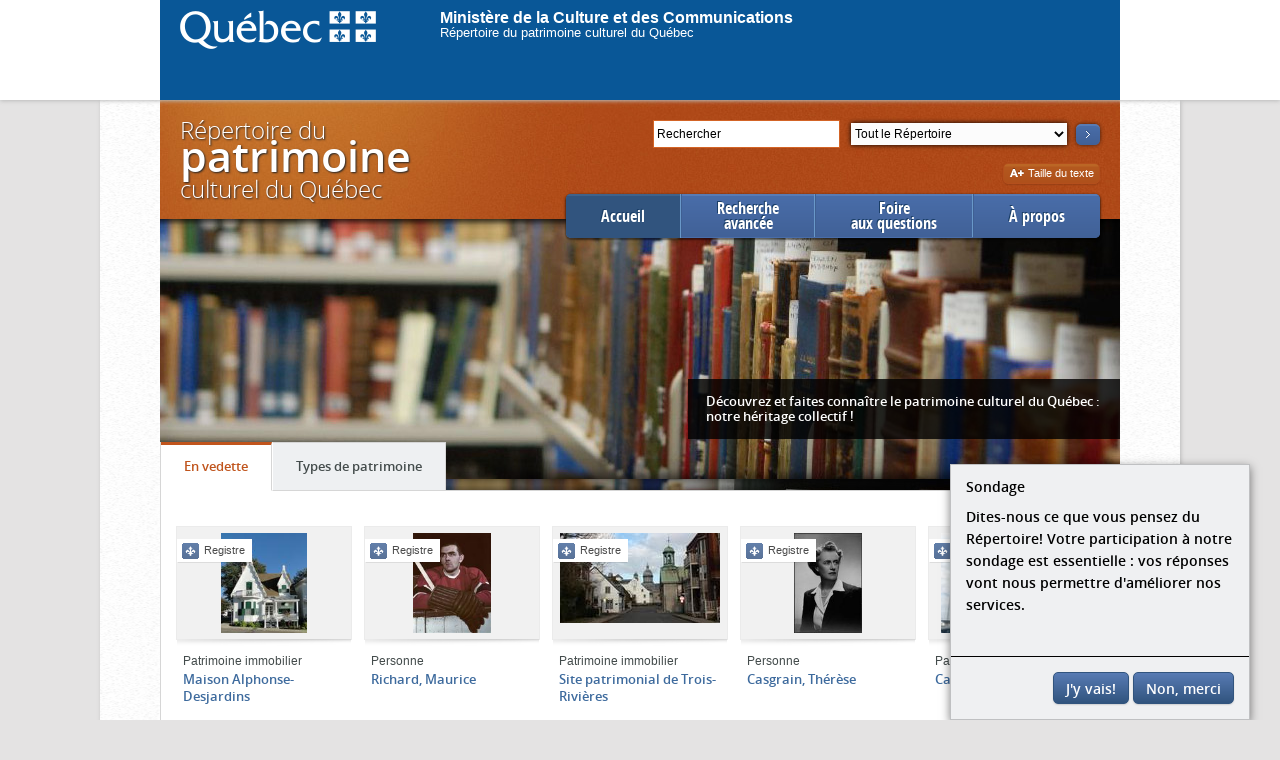

--- FILE ---
content_type: text/html;charset=UTF-8
request_url: https://www.patrimoine-culturel.gouv.qc.ca/rpcq/accueil.do;jsessionid=54BE238F809D32BA29CFFC0484BA85D4?methode=afficher
body_size: 5825
content:
<!DOCTYPE HTML>






<!--[if lt IE 7]> <html lang="fr-ca" class="lt-ie9 lt-ie8 lt-ie7"> <![endif]-->
<!--[if IE 7]>    <html lang="fr-ca" class="lt-ie9 lt-ie8"> <![endif]-->
<!--[if IE 8]>    <html lang="fr-ca" class="lt-ie9"> <![endif]-->
<!--[if IE 9]>    <html lang="fr-ca" class="lt-ie10 ie9"> <![endif]-->
<!--[if gt IE 9]><!--> <html lang="fr-ca" > <!--<![endif]-->
<head>
  <meta http-equiv="Content-Type" content="text/html; charset=UTF-8" />
  
  
  
  
  
  
  
  
  
  <title>
    
      
      
    
    Répertoire du patrimoine culturel du Québec
  </title>
  

<link href="codeCSS/rpcq.css?dateDeploiement=2025-10-06%2014:07" rel="stylesheet" type="text/css" media="all">
<link href="script/fancybox2/jquery.fancybox-1.3.4.css?dateDeploiement=2025-10-06%2014:07" rel="stylesheet" type="text/css" media="screen">
<link href="codeCSS/jquery-ui.min.css?dateDeploiement=2025-10-06%2014:07" rel="stylesheet" type="text/css" media="all">
<link href="codeCSS/video/video-js.css?dateDeploiement=2025-10-06%2014:07" rel="stylesheet" type="text/css">
<link href="codeCSS/video/videojs-panorama.min.css?dateDeploiement=2025-10-06%2014:07" rel="stylesheet" type="text/css">
<link href="codeCSS/video/videojs-panorama.min.css?dateDeploiement=2025-10-06%2014:07" rel="stylesheet" type="text/css">
<link href="codeCSS/pannellum.css?dateDeploiement=2025-10-06%2014:07" rel="stylesheet" type="text/css">
<link href="codeCSS/sondage.css?dateDeploiement=2025-10-06%2014:07" rel="stylesheet" type="text/css"> 


<!--[if lt IE 9]>
  <script src="script/html5shiv.js"></script>
  <script src="script/html5shiv-printshiv.js"></script>
<![endif]-->
  <link rel="icon" type="image/gif" href="images/favicon.gif" />
  <link rel="shortcut icon" href="images/favicon.ico" /> 
  
<script type="text/javascript">var sofiChargementPageComplete = 'false';</script>
<script type="text/javascript" src="script/sondage.js?dateDeploiement=2025-10-06 14:07">
</script>


  
 
  

 
 
<script type="text/javascript">
    (function(i,s,o,g,r,a,m){i['GoogleAnalyticsObject']=r;i[r]=i[r]||function(){
(i[r].q=i[r].q||[]).push(arguments)},i[r].l=1*new Date();a=s.createElement(o),
m=s.getElementsByTagName(o)[0];a.async=1;a.src=g;m.parentNode.insertBefore(a,m)
})(window,document,'script','//www.google-analytics.com/analytics.js','ga');

  ga('create', 'UA-46276435-1', 'gouv.qc.ca');
  ga('require', 'linkid', 'linkid.js');
    
  ga('send', 'pageview');
 
</script>


<!-- PIM-6425, parametre pour activer le sondage. Dans la ligne ci dessous, remplacer OUI par autre chose comme NON ou GGG -->


 
    <script type="text/javascript">
    
        activerSondage();
      
    </script>


<script type="text/javascript">

  function envoyerSuiviClics(categorie, action, libelle) {
  libelle = libelle.replace(/<(.|\n)*?>/g, '');
  
  
      ga('send', 'event', categorie, action, libelle);
  
  }
  function resizeGoogleMap() {
      //ne rien faire, est surchargÃ© dans bloc_carte.jsp
      //mais ne pas enleve, requis pour empÃ©cher une erreur de javascript lorsqu'il n'y a pas d'onglet carte.
  }
  

</script>

</head>

<body>

    

<div class="contpiv">
    <div id="piv">
        <a href="https://www.quebec.ca/" ><img src="images/logo_login.png" border="0" style="margin-left:20px;float:left;margin-top:10px;"></a>
        <br>
        <a href="https://www.quebec.ca/" id="proprieteVide1" style="margin-left:64px; margin-top: 200px;color:white;font-family:Trebuchet MS,Verdana,Geneva,Arial,Helvetica,sans-serif;
            font-size:medium; text-decoration:none;font-weight: bold;">Ministère de la Culture et des Communications</a>
        <br>
        <a href="https://www.quebec.ca/" id="proprieteVide2" style="margin-left:64px; margin-top: 200px;color:white;font-family:Trebuchet MS,Verdana,Geneva,Arial,Helvetica,sans-serif;
            font-size:small; text-decoration:none;">Répertoire du patrimoine culturel du Québec</a>
    </div>
 </div>

    <div class="corps">
        
        

<SCRIPT language="Javascript">

var modif_motCle = 2;

function changement_motCle() {
        modif_motCle = 5;
}

function envoi_motCle() {
        if (document.getElementById('motCle').value == 'Rechercher' && modif_motCle != 5) {
          document.getElementById('motCle').value = "";  
        }
}

</SCRIPT>

<div class="entete">
<div class="recherche">
  <!--sofi-html:form action="rechercheMotCle.do?methode=rechercher" transactionnel="false" styleId="rechercheFormulaire" id="rechercheMotCle"-->
  <form action="rechercheMotCle.do" method="GET" id="rechercheMotCle" onsubmit="envoi_motCle();">
  <p class="searchbox">
      
      <input type="hidden" name="methode" id="methode" value="rechercher" />
      <label for="motCle" class="visuallyhidden">Rechercher</label>
      <!-- Avant recherche -->
      
        <input onclick="this.value='';this.placeholder='';" onchange="changement_motCle();" onkeyup="changement_motCle();" type="text"  name="motCle" id="motCle" placeholder="Rechercher"  value="Rechercher" style="background: #FFFFFF; color: #000000; box-shadow: none;" />
      
      <!-- AprÃ¨s recherche -->
      
      <label for="type" class="visuallyhidden">Section</label>
      <select name="type" class="selectionSection" id="type">
        
        
          
            
            
              <option value="REP">Tout le Répertoire</option>
            
          
        
          
            
            
              <option value="PROTVAL">Patrimoine protégé et valorisé</option>
            
          
        
          
            
            
              <option value="IMMOB">Patrimoine immobilier</option>
            
          
        
          
            
            
              <option value="MOB">Patrimoine mobilier</option>
            
          
        
          
            
            
              <option value="PGE">Événements, groupes et personnes</option>
            
          
        
          
            
            
              <option value="EPI">Patrimoine immateriel</option>
            
          
        
          
            
            
              <option value="PLAQUE">Plaques commémoratives</option>
            
          
        
      </select>
      <input type="hidden" name="reset" value="1"/>
      <button class="searchBtn" type="submit" onclick="envoyerSuiviClics(decodeURIComponent(escape('Recherche mot clÃ©')), decodeURIComponent(escape('Recherche mot clÃ©')), '');envoi_motCle();" onkeydown="envoi_motCle();">
          <img src="images/fleche_chercher.png" alt="pimiq.libelle.rpcq.entete.bouton.texte"  />
      </button>
    </p>
  </form>
  <!--/sofi-html:form-->
  <!-- 2013-05-09 : Mis en commentaire par Alexandre BÃ©lec pour cacher le lien Recherche avancÃ©e -->
  <!--<p class="rechercheAvance">
    <a href="recherche.do?methode=acceder" onclick="javascript:window.location = 'recherche.do?methode=acceder&type=' + $('#type').val() + '&motCle=' + $('#motCle').val();return false;">
        Recherche avancée
    </a>
  </p>-->
</div>




  <p class="titre">Répertoire du<span>patrimoine</span>culturel du Québec</p>


</div>

<div class="zoneNavigationPrincipale">
<ul class="navigationPrincipale">





  
    
  
  
  
  

  <li class="first active">
      <a href="accueil.do?methode=afficher" onclick="envoyerSuiviClics('Accueil', 'Ouvrir Menu', 'Accueil');" class="actif">
          Accueil
      </a>
  </li>
  <li class="doubleline">
      <a href="rechercheProtege.do?methode=acceder" onclick="envoyerSuiviClics('Accueil', 'Ouvrir Menu', 'Recherche avanc&eacute;e');" class="">
          Recherche<br>avancée
      </a>
  </li>
  <li  class="doubleline">
      <a href="redirection.do?go=faq" onclick="envoyerSuiviClics('Accueil', 'Ouvrir Menu', 'Foire aux questions');" class="">
          Foire<br>aux questions
      </a>
  </li>
  <li class="last">
      <a href="redirection.do?go=about" onclick="envoyerSuiviClics('Accueil', 'Ouvrir Menu', '&Agrave; propos');" class="">
          À propos
      </a>
  </li>
</ul>
</div>
        


<div class="wrapper">


<img src = "images/accueil/transparent.gif" title="La collection de documents patrimoniaux Louis-François-Georges-Baby" style="margin-top:30px;z-index:1;position:absolute"/>

<div class="bandeauAccueil" style="background:url(images/accueil/accueil-1.jpg);z-index:0;position:relative" >

  <div class="ombreBandeauAccueil"></div>
  <div class="zoneTagline"><p class="tagline">Découvrez et faites connaître le patrimoine culturel du Québec&nbsp;: notre héritage collectif !</p></div>
        
  <section class="onglets">
    <div class="contenuOnglet" data-categorie="Accueil" data-action="Afficher onglet" data-libelle="En vedette">
        <div class="showcase">
            <h2 class="titreContenuOnglet">En vedette</h2>
            
            




<article>
<br>
   
         
         
            <a href="detail.do?methode=consulter&id=92424&type=bien" data-titre="Maison Alphonse-Desjardins" class="img" onclick="envoyerSuiviClics('Accueil', 'Ouvrir vedette', this.getAttribute('data-titre'));">
              
                <img src="document/rpcq_bien_92424_204502.JPG?id=204502&streamid=vignette" alt="Maison Alphonse-Desjardins"  />
              
              
                <span class="inscritRegistre" rel="tooltip" title="Inscrit au Registre du patrimoine culturel">Registre</span>
              
            </a>
         
   
    
    <div class="desc">
        <p>Patrimoine immobilier</p>
        
           
           
              <h3><a href="detail.do?methode=consulter&id=92424&type=bien" onclick="envoyerSuiviClics('Accueil', 'Ouvrir vedette', this.innerHTML);">Maison Alphonse-Desjardins</a></h3>
           
        
    </div>
</article>
            
            




<article>
<br>
   
         
         
            <a href="detail.do?methode=consulter&id=13100&type=pge" data-titre="Richard, Maurice" class="img" onclick="envoyerSuiviClics('Accueil', 'Ouvrir vedette', this.getAttribute('data-titre'));">
              
                <img src="document/rpcq_pge_13100_364679.JPG?id=364679&streamid=vignette" alt="Richard, Maurice"  />
              
              
                <span class="inscritRegistre" rel="tooltip" title="Inscrit au Registre du patrimoine culturel">Registre</span>
              
            </a>
         
   
    
    <div class="desc">
        <p>Personne</p>
        
           
           
              <h3><a href="detail.do?methode=consulter&id=13100&type=pge" onclick="envoyerSuiviClics('Accueil', 'Ouvrir vedette', this.innerHTML);">Richard, Maurice</a></h3>
           
        
    </div>
</article>
            
            




<article>
<br>
   
         
         
            <a href="detail.do?methode=consulter&id=93531&type=bien" data-titre="Site patrimonial de Trois-Rivières" class="img" onclick="envoyerSuiviClics('Accueil', 'Ouvrir vedette', this.getAttribute('data-titre'));">
              
                <img src="document/rpcq_bien_93531_207833.JPG?id=207833&streamid=vignette" alt="Site patrimonial de Trois-Rivières"  />
              
              
                <span class="inscritRegistre" rel="tooltip" title="Inscrit au Registre du patrimoine culturel">Registre</span>
              
            </a>
         
   
    
    <div class="desc">
        <p>Patrimoine immobilier</p>
        
           
           
              <h3><a href="detail.do?methode=consulter&id=93531&type=bien" onclick="envoyerSuiviClics('Accueil', 'Ouvrir vedette', this.innerHTML);">Site patrimonial de Trois-Rivières</a></h3>
           
        
    </div>
</article>
            
            




<article>
<br>
   
         
         
            <a href="detail.do?methode=consulter&id=26464&type=pge" data-titre="Casgrain, Thérèse" class="img" onclick="envoyerSuiviClics('Accueil', 'Ouvrir vedette', this.getAttribute('data-titre'));">
              
                <img src="document/rpcq_pge_26464_231213.JPG?id=231213&streamid=vignette" alt="Casgrain, Thérèse"  />
              
              
                <span class="inscritRegistre" rel="tooltip" title="Inscrit au Registre du patrimoine culturel">Registre</span>
              
            </a>
         
   
    
    <div class="desc">
        <p>Personne</p>
        
           
           
              <h3><a href="detail.do?methode=consulter&id=26464&type=pge" onclick="envoyerSuiviClics('Accueil', 'Ouvrir vedette', this.innerHTML);">Casgrain, Thérèse</a></h3>
           
        
    </div>
</article>
            
            




<article>
<br>
   
         
         
            <a href="detail.do?methode=consulter&id=93438&type=bien" data-titre="Cathédrale d'Amos" class="img" onclick="envoyerSuiviClics('Accueil', 'Ouvrir vedette', this.getAttribute('data-titre'));">
              
                <img src="document/rpcq_bien_93438_241152.JPG?id=241152&streamid=vignette" alt="Cathédrale d'Amos"  />
              
              
                <span class="inscritRegistre" rel="tooltip" title="Inscrit au Registre du patrimoine culturel">Registre</span>
              
            </a>
         
   
    
    <div class="desc">
        <p>Patrimoine immobilier</p>
        
           
           
              <h3><a href="detail.do?methode=consulter&id=93438&type=bien" onclick="envoyerSuiviClics('Accueil', 'Ouvrir vedette', this.innerHTML);">Cathédrale d'Amos</a></h3>
           
        
    </div>
</article>
        </div>
    </div>
    <div class="contenuOnglet" data-categorie="Accueil" data-action="Afficher onglet" data-libelle="Types de patrimoine">
      <div class="typesPatrimoine">
          <h2 class="titreContenuOnglet">Types de patrimoine</h2>
          <div class="colonne">
            <h3><a href="rechercheProtege.do?methode=acceder">Patrimoine protégé et valorisé</a></h3>
            <p>Éléments du patrimoine culturel auxquels un statut légal a été attribué en vertu de la Loi sur le patrimoine culturel.</p>
            <div class="separateur"></div>
             <h3><a href="recherchePge.do?methode=acceder">Événements, groupes et personnes</a></h3>
              <p>Événements, groupes et personnes qui ont un statut légal (événements et personnages historiques) ou qui font partie d'un inventaire. </p>
              
            </div>
          <div class="colonne">
            <div class="typePatrimoine">
            <h3><a href="rechercheImmobilier.do?methode=acceder">Patrimoine immobilier</a></h3>
            <p>Éléments du patrimoine immobilier qui ont un statut légal (immeubles, sites, lieux, paysages) ou qui font partie d'un inventaire.</p>
          
             <div class="separateur"></div>
             <h3><a href="rechercheImmateriel.do?methode=acceder">Patrimoine immatériel</a></h3>
            <p>Savoir-faire, connaissances, expressions, pratiques et représentations transmis de génération en génération qui ont un statut légal ou qui font partie d'un inventaire. </p>
            
              </div>
          </div>
          <div class="colonne">	
            <h3><a href="rechercheMobilier.do?methode=acceder">Patrimoine mobilier</a></h3>
              <p>Biens archéologiques, &oelig;uvres d'art et biens ethno-historiques, patrimoine documentaire ou des sciences naturelles qui ont un statut légal (documents, objets et ensembles) ou qui font partie d'un inventaire.</p>
            
            <div class="separateur"></div>
            <h3><a href="recherchePlaque.do?methode=acceder">Plaques commémoratives</a></h3>
            <p>Plaques commémorant divers éléments patrimoniaux qui ont un statut légal ou qui font partie d'un inventaire.</p>
          </div>
      </div>
    </div>
  </section>
</div>
    
<div class="conteneur">
<div class="cols">
<div class="colLeft">
  <h2>Des expositions virtuelles sur <em>Pinterest</em> !</h2>
  <p> 
    <img src="images/zone_statique/pinterest.png" 
         alt="Pinterest" 
         width="32" 
         height="32" 
         hspace="5" 
         vspace="0" 
         align="left"
         style="margin-right:10px">
         D&eacute;couvrez et partagez le patrimoine culturel qu&eacute;b&eacute;cois &agrave; l'aide du  
         <a onclick="envoyerSuiviClics(decodeURIComponent(escape('Accueil')), decodeURIComponent(escape('Lien externe')), decodeURIComponent(escape('Pinterest')));" href="http://pinterest.com/rpcq">compte Pinterest du Minist&egrave;re.</a></p>
  <h2>Le patrimoine en donn&eacute;es ouvertes!</h2>
  <p>
  <img src="images/zone_statique/gouv-ouvert.png" 
  alt="Les donn&amp;eacute;es ouvertes du Gouvernement du Qu&amp;eacute;bec" 
  width="29" 
  height="32" 
  hspace="5" 
  align="left"
  style="margin-right:10px">
  Depuis juin 2012, le minist&egrave;re de la Culture et des Communications rend disponible une partie des donn&eacute;es que contient le R&eacute;pertoire sur le site du  
  <a onclick="envoyerSuiviClics(decodeURIComponent(escape('Accueil')), decodeURIComponent(escape('Lien externe')), decodeURIComponent(escape('DonnÃ©es QuÃ©bec')));" href="https://www.donneesquebec.ca/recherche/dataset/?groups=societe-culture&q=&sort=metadata_created+desc&extras_organisation_principale=&organization=mcc&tags=Patrimoine+culturel">
  gouvernement ouvert du Qu&eacute;bec</a>. Consultez la page 
  <a onclick="envoyerSuiviClics(decodeURIComponent(escape('Accueil')), decodeURIComponent(escape('Lien externe')), decodeURIComponent(escape('Ã propos')));" href="/rpcq/redirection.do?go=about#donneesouvertes">
  &Agrave; propos</a> pour en savoir plus.</p>
</div>

<div class="colRight">
<h2>Des réponses à vos questions</h2>
<div class="reponseQuestion">
  <h3>Quelle est la différence entre le Registre du patrimoine culturel du Québec et le Répertoire du patrimoine culturel du Québec ?</h3>
  <div class="reponse"><div class="pointe"></div><p><p>Le Registre est tenu à jour par le ministère de la Culture et des Communications, qui y
                  consigne l'ensemble des données relatives aux éléments du patrimoine culturel
                  auxquels des statuts légaux ont été attribués par le gouvernement du
                  Québec, le ministre, les municipalités locales, les MRC et les communautés autochtones en
                  vertu de la 
                  <a href="https://www.legisquebec.gouv.qc.ca/fr/document/lc/P-9.002">
                    <strong>Loi sur le patrimoine culturel</strong></a>
                   ou de lois antérieures.</p>                
                <p>Quant au Répertoire du patrimoine culturel du Québec, il s'agit d'un outil de diffusion disponible en 
                ligne et accessible à tous, qui présente les éléments patrimoniaux inscrits au Registre du patrimoine culturel 
                et qui contient des renseignements sur des milliers d'éléments patrimoniaux inventoriés par le Ministère ou ses partenaires. </p>
                <p>Il est à noter que les données du Registre du patrimoine culturel, à l'exception
                   des données confidentielles, sont entièrement diffusées dans le Répertoire
                   du patrimoine culturel du Québec.</p></p></div>
  <p><a onclick="envoyerSuiviClics(decodeURIComponent(escape('Accueil')), decodeURIComponent(escape('Lien externe')), decodeURIComponent(escape('Foire aux questions')));" href="redirection.do?go=faq">Voir toutes les questions »</a></p>
</div>
</div>
</div>
</div>    
</div>
        

<script type="text/javascript" src="script/sondage.js?dateDeploiement=2025-10-06 14:07">
</script>


<!-- PIM-6425 parametre ou on indique l'adresse du site du sondage -->


<div class="footer"> 
        <div id="surveyModal" class="modal-dialog modal-side modal-top-right fadein">
          <div class="modal-content">
            <div class="modal-body">
              <span class="modal-title">Sondage</span>
              <p> Dites-nous ce que vous pensez du R&eacute;pertoire! Votre participation &agrave; notre sondage est essentielle : vos r&eacute;ponses vont nous permettre d'am&eacute;liorer nos services.</p>
            </div>
            <div class="modal-footer">
                <a id="takeSurvey" href="https://questionnaire.simplesondage.com/f/s.aspx?s=45604898-c913-43e3-aa8b-af2886b611ba" class="btn btn-bleu" onclick="nePlusAfficherSondage()" target="_blank">J'y vais!</a>
                <a id="closeSurvey" class="btn btn-bleu" onclick="nePlusAfficherSondage()">Non, merci</a>
            </div>
          </div>
        </div>

    <ul><li class="premier"><a onclick="envoyerSuiviClics('Bas de page', 'Ouvrir lien', this.innerHTML);" href="redirection.do?go=plan">Plan du site</a></li>
    <li><a onclick="envoyerSuiviClics('Bas de page', 'Ouvrir lien', this.innerHTML);" href="redirection.do?go=joindre">Nous joindre</a></li>
    <li><a onclick="envoyerSuiviClics('Bas de page', 'Ouvrir lien', this.innerHTML);" href="redirection.do?go=credits">Crédits</a></li>
    <li><a onclick="envoyerSuiviClics('Bas de page', 'Ouvrir lien', this.innerHTML);" href="redirection.do?go=copyright">Droits d'auteur</a></li>
    <li><a onclick="envoyerSuiviClics('Bas de page', 'Ouvrir lien', this.innerHTML);" class="last" href="redirection.do?go=accessibilite">Accessibilité</a></li>
    </ul>
</div>

<script>

doitOnAfficherSondage();

</script>
    </div>
    

    
   
  
<script type="text/javascript" src="script/jquery-1.8.3.min.js?dateDeploiement=2025-10-06 14:07">
</script>

<script type="text/javascript" src="script/rpcq.js?dateDeploiement=2025-10-06 14:07">
</script>

<script type="text/javascript" src="script/jquery.cookie.js?dateDeploiement=2025-10-06 14:07">
</script>

<script type="text/javascript" src="script/sofi.js?dateDeploiement=2025-10-06 14:07">
</script>

<script type="text/javascript" src="script/sofi_ajax.js?dateDeploiement=2025-10-06 14:07">
</script>

<script type="text/javascript" src="script/sofi_fenetre.js?dateDeploiement=2025-10-06 14:07">
</script>

<script type="text/javascript" src="script/sofi_menu.js?dateDeploiement=2025-10-06 14:07">
</script>

<script type="text/javascript" src="script/fancybox2/jquery.fancybox-1.3.4.js?dateDeploiement=2025-10-06 14:07">
</script>

<script type="text/javascript" src="script/sofi_menu.js?dateDeploiement=2025-10-06 14:07">
</script>

<script type="text/javascript" src="script/html5shiv.js?dateDeploiement=2025-10-06 14:07">
</script>

<script type="text/javascript" src="script/html5shiv-printshiv.js?dateDeploiement=2025-10-06 14:07">
</script>

<script type="text/javascript" src="script/videos/video-js/video.js?dateDeploiement=2025-10-06 14:07">
</script>

<script type="text/javascript" src="script/videos/three.js?dateDeploiement=2025-10-06 14:07">
</script>

<script type="text/javascript" src="script/videos/videojs-panorama.min.js?dateDeploiement=2025-10-06 14:07">
</script>

<script type="text/javascript" src="script/image_panoramique/pannellum.js?dateDeploiement=2025-10-06 14:07">
</script>

<script type="text/javascript" src="script/videos/videojs-pannellum-plugin.js?dateDeploiement=2025-10-06 14:07">
</script>

 
  <div id="piv_bas">
  <a href="https://www.quebec.ca/"><img src="images/quebw1.gif" alt="Gouvernement du Qu&eacute;bec" width="105" height="32" /></a>
  <p>
    <a href="http://www.droitauteur.gouv.qc.ca/copyright.php" title="Droits de propri&eacute;t&eacute; intellectuelle">
    &copy; Gouvernement du Qu&eacute;bec,&nbsp;2024
    </a>
  </p> 
</div>
<script type="text/javascript" src="/_Incapsula_Resource?SWJIYLWA=719d34d31c8e3a6e6fffd425f7e032f3&ns=2&cb=1483755528" async></script></body>
</html>

--- FILE ---
content_type: text/css
request_url: https://www.patrimoine-culturel.gouv.qc.ca/rpcq/codeCSS/rpcq.css?dateDeploiement=2025-10-06%2014:07
body_size: 10184
content:

/* HTML5 display-role reset for older browsers */
/*-----------*\
1-RESET
\*-----------*//* http://meyerweb.com/eric/tools/css/reset/ 
   v2.0 | 20110126
   License: none (public domain)
*/
html,
body,
div,
span,
applet,
object,
iframe,
h1,
h2,
h3,
h4,
h5,
h6,
p,
blockquote,
pre,
a,
abbr,
acronym,
address,
big,
cite,
code,
del,
dfn,
em,
img,
ins,
kbd,
q,
s,
samp,
small,
strike,
strong,
sub,
sup,
tt,
var,
b,
u,
i,
center,
dl,
dt,
dd,
ol,
ul,
li,
fieldset,
form,bt
label,
legend,
table,
caption,
tbody,
tfoot,
thead,
tr,
th,
td,
article,
aside,
canvas,
details,
embed,
figure,
figcaption,
footer,
header,
hgroup,
menu,
nav,
output,
ruby,
section,
summary,
time,
mark,
audio,
video {
  margin: 0;
  padding: 0;
  border: 0;
  font-size: 100%;
  font: inherit;
  vertical-align: baseline;
}
/* HTML5 display-role reset for older browsers */
article,
aside,
details,
figcaption,
figure,
footer,
header,
hgroup,
menu,
nav,
section {
  display: block;
}
body {
  line-height: 1;
}
ol,
ul {
  list-style: none;
}
blockquote,
q {
  quotes: none;
}
blockquote:before,
blockquote:after,
q:before,
q:after {
  content: '';
  content: none;
}
table {
  border-collapse: collapse;
  border-spacing: 0;
  width:100%;
}

@font-face {
  font-family: 'OpenSansCondensedBold';
  src: url('../fonts/OpenSans-CondBold-webfont.eot');
  src: url('../fonts/OpenSans-CondBold-webfont.eot?#iefix') format('embedded-opentype'), url('../fonts/OpenSans-CondBold-webfont.woff') format('woff'), url('../fonts/OpenSans-CondBold-webfont.ttf') format('truetype'), url('../fonts/OpenSans-CondBold-webfont.svg#OpenSansCondensedLight') format('svg');
  font-weight: normal;
  font-style: normal;
}
@font-face {
  font-family: 'OpenSansLight';
  src: url('../fonts/OpenSans-Light-webfont.eot');
  src: url('../fonts/OpenSans-Light-webfont.eot?#iefix') format('embedded-opentype'), url('../fonts/OpenSans-Light-webfont.woff') format('woff'), url('../fonts/OpenSans-Light-webfont.ttf') format('truetype'), url('../fonts/OpenSans-Light-webfont.svg#OpenSansCondensedLightItalic') format('svg');
  font-weight: normal;
  font-style: normal;
}
@font-face {
  font-family: 'OpenSansSemiBold';
  src: url('../fonts/OpenSans-SemiBold-webfont.eot');
  src: url('../fonts/OpenSans-SemiBold-webfont.eot?#iefix') format('embedded-opentype'), url('../fonts/OpenSans-SemiBold-webfont.woff') format('woff'), url('../fonts/OpenSans-SemiBold-webfont.ttf') format('truetype'), url('../fonts/OpenSans-SemiBold-webfont.svg#OpenSansCondensedBold') format('svg');
  font-weight: normal;
  font-style: normal;
}
.pullRight {
  float: right;
}
.clearThis {
  *zoom: 1;
}
.clearThis:before,
.clearThis:after {
  content: "";
  display: table;
}
.clearThis:after {
  clear: both;
}
.spacer {
  margin-top: 30px;
}
.inscritRegistre {
  border-radius: 4px;
  border: 1px solid #d6d6d6;
  display: inline-block;
  padding: 5px 12px 5px 33px;
  background: url(../images/inscrit.png) 8px 0.55em no-repeat white;
  font-weight: bold;
}
.inscritRegistre  img{
	position:relative;
	top:3px;
	padding-right:5px;
	left:-3px;
	}
  
  .inscritRegistreFiche {
  border-radius: 4px;
  border: 1px solid #d6d6d6;
  display: inline-block;
  padding: 5px 12px 5px 12px;
  font-weight: bold;
}
.inscritRegistreFiche  img{
	position:relative;
	top:3px;
	padding-right:5px;
	left:-3px;
	}
  
.img {
  background: #f1f1f1;
  padding: 6px;
  border: 1px solid #ebebeb;
  display: block;
  position: relative;
}
.img:after {
  content: '';
  overflow: hidden;
  display: block;
  background: url(../images/ombre_contenu_visionneuse.png) -70px top no-repeat;
  width: 100%;
  height: 9px;
  position: absolute;
  bottom: -10px;
  margin-left: -7px;
}
.img img {
  display: block;
}
.btn, body input.btn {
  background: #dddcdc;
  
  /* Old browsers */

  background: -moz-linear-gradient(top, #ffffff 0%, #dddcdc 100%);
  /* FF3.6+ */

  background: -webkit-gradient(linear, left top, left bottom, color-stop(0%, #ffffff), color-stop(100%, #dddcdc));
  /* Chrome,Safari4+ */

  background: -webkit-linear-gradient(top, #ffffff 0%, #dddcdc 100%);
  /* Chrome10+,Safari5.1+ */

  background: -o-linear-gradient(top, #ffffff 0%, #dddcdc 100%);
  /* Opera 11.10+ */

  background: -ms-linear-gradient(top, #ffffff 0%, #dddcdc 100%);
  /* IE10+ */

  background: linear-gradient(to bottom, #ffffff 0%, #dddcdc 100%);
  /* W3C */

  filter: progid:dximagetransform.microsoft.gradient(startColorstr='#ffffff', endColorstr='#dddcdc', GradientType=0);
  /* IE6-9 */

  border-radius: 5px;
  border: 1px solid #d6d6d6;
  display: inline-block;
  overflow: visible;
  text-decoration: none;
  color: #666666;
  padding: 0.35em 9px 0.2em;
  font-size: 1em;
  line-height: 1.2em;
  cursor: pointer;
  vertical-align: middle;
  line-height: normal;
  box-shadow: 0px 1px 3px -2px rgba(0, 0, 0, 0.8);
  -webkit-box-shadow: 0px 1px 3px -2px rgba(0, 0, 0, 0.8);
}
 body input.btn{
  padding: 0.275em 9px 0.275em;
 }
 .elementsAssocies{
	position:relative;
 }
 .elementsAssocies:after{
	clear:both
 }
 .btnImprimerElemAssocies{
	text-align:right;
	position:absolute;
	top:0;
	right:0;
 }
 .btnImprimerElemAssocies a{
	position:relative;
	top:-50px;
	margin-bottom:-50px;
 }
 
.btn-bleu, body input.btn-bleu{
  background: #587bb4; /* Old browsers */
  background: -moz-linear-gradient(top, #587bb4 0%, #31547e 100%); /* FF3.6+ */
  background: -webkit-gradient(linear, left top, left bottom, color-stop(0%,#587bb4), color-stop(100%,#31547e)); /* Chrome,Safari4+ */
  background: -webkit-linear-gradient(top, #587bb4 0%,#31547e 100%); /* Chrome10+,Safari5.1+ */
  background: -o-linear-gradient(top, #587bb4 0%,#31547e 100%); /* Opera 11.10+ */
  background: -ms-linear-gradient(top, #587bb4 0%,#31547e 100%); /* IE10+ */
  background: linear-gradient(to bottom, #587bb4 0%,#31547e 100%); /* W3C */
  filter: progid:DXImageTransform.Microsoft.gradient( startColorstr='#587bb4', endColorstr='#31547e',GradientType=0 ); /* IE6-9 */
  border-color:#31547e;
  color:#FFF;
}
.btn .plusIcon,
.btn .moinsIcon,
.btn .hautIcon,
.btn .partageIcon,
.btn .printIcon,
.btn .tailleTexteIcon,
.btn .tailleTexteMoinsIcon {
  display: inline-block;
  width: 14px;
  height: 16px;
  vertical-align: inherit;
  margin-left: -4px;
  margin-right: 1px;
  background-position: top left;
  background-repeat: no-repeat;
}
.btn .plusIcon {
  background-image: url(../images/plus_icon.png);
}
.btn .moinsIcon {
  background-image: url(../images/moins_icon.png);
}
.btn .hautIcon {
  background-image: url(../images/haut_icon.png);
}
.btn .partageIcon {
  background-image: url(../images/partage_icon.png);
}
.btn .printIcon {
  background-image: url(../images/print_icon.png);
}
.btn:hover,
/*.btn:active,
.btn:focus,*/
body input.btn:hover
/*body input.btn:active,
body input.btn:focus*/{
  text-decoration: none;
  background: #cccccc;
  /* Old browsers */

  background: -moz-linear-gradient(top, #cccccc 0%, #b1b0b0 100%);
  /* FF3.6+ */

  background: -webkit-gradient(linear, left top, left bottom, color-stop(0%, #cccccc), color-stop(100%, #b1b0b0));
  /* Chrome,Safari4+ */

  background: -webkit-linear-gradient(top, #cccccc 0%, #b1b0b0 100%);
  /* Chrome10+,Safari5.1+ */

  background: -o-linear-gradient(top, #cccccc 0%, #b1b0b0 100%);
  /* Opera 11.10+ */

  background: -ms-linear-gradient(top, #cccccc 0%, #b1b0b0 100%);
  /* IE10+ */

  background: linear-gradient(to bottom, #cccccc 0%, #b1b0b0 100%);
  /* W3C */

  filter: progid:dximagetransform.microsoft.gradient(startColorstr='#cccccc', endColorstr='#b1b0b0', GradientType=0);
  /* IE6-9 */

  color: #333333;
  border-color: #a0a0a0;
}


.btn-bleu:hover, .btn-bleu:active,.btn-bleu:focus,
body input.btn-bleu:hover, body input.btn-bleu:active, body input.btn-bleu:focus{
  background: #3e577f; /* Old browsers */
  background: -moz-linear-gradient(top, #3e577f 0%, #1b3047 100%); /* FF3.6+ */
  background: -webkit-gradient(linear, left top, left bottom, color-stop(0%,#3e577f), color-stop(100%,#1b3047)); /* Chrome,Safari4+ */
  background: -webkit-linear-gradient(top, #3e577f 0%,#1b3047 100%); /* Chrome10+,Safari5.1+ */
  background: -o-linear-gradient(top, #3e577f 0%,#1b3047 100%); /* Opera 11.10+ */
  background: -ms-linear-gradient(top, #3e577f 0%,#1b3047 100%); /* IE10+ */
  background: linear-gradient(to bottom, #3e577f 0%,#1b3047 100%); /* W3C */
  filter: progid:DXImageTransform.Microsoft.gradient( startColorstr='#3e577f', endColorstr='#1b3047',GradientType=0 ); /* IE6-9 */
  color:#FFF;
  border-color:#1b3047;
}
.btn:hover .plusIcon,
.btn:active .plusIcon,
.btn:focus .plusIcon {
  background-image: url(../images/plus_icon_hover.png);
}
.btn:hover .moinsIcon,
.btn:active .moinsIcon,
.btn:focus .moinsIcon {
  background-image: url(../images/moins_icon_hover.png);
}
.btn:hover .hautIcon,
.btn:active .hautIcon,
.btn:focus .hautIcon {
  background-image: url(../images/haut_icon_hover.png);
}
.btn:hover .partageIcon,
.btn:active .partageIcon,
.btn:focus .partageIcon {
  background-image: url(../images/partage_icon_hover.png);
}
.btn:hover .printIcon
/*,
/*.btn:active .printIcon,*/
.btn:focus .printIcon*/ {
  background-image: url(../images/print_icon_hover.png);
}
a.btn {
  padding: 0.45em 12px 0.35em;
}
.ie9 .btn, .ie9 body input.btn {
  filter: none;
  background: url(../images/btn.svg);
}
.ie9 .btn:hover,
.ie9 .btn:active,
.ie9 .btn:focus,
.ie9 body input.btn:hover,
/*.ie9 body input.btn:active,*/
.ie9 body input.btn:focus{
  filter: none;
  background: url(../images/btn_hover.svg);
}

.ie9 .btn-bleu, .ie9 input.btn-bleu {
  filter: none;
  background: url(../images/btn-bleu.svg);
}
.ie9 .btn-bleu:hover,
.ie9 .btn-bleu:active,
.ie9 .btn-bleu:focus,
.ie9 body input.btn-bleu:hover,
.ie9 body input.btn-bleu:active,
.ie9 body input.btn-bleu:focus{
  filter: none;
  background: url(../images/btn-bleu_hover.svg);
}

.ie9 body input.btn-bleu{
  filter: none;
  background: url(../images/btn-bleu.svg);
}
.voirTout {
  background: url(../images/tout.png) left 0.2em no-repeat;
  padding-left: 16px;
  display: inline-block;
}
.registreImprimerPartager {
  margin: 0 0 0.5em;
  *zoom: 1;
}
.registreImprimerPartager:before,
.registreImprimerPartager:after {
  content: "";
  display: table;
}
.registreImprimerPartager:after {
  clear: both;
}
.registreImprimerPartager p {
  float: left;
  margin: 0;
}
.registreImprimerPartager ul {
  margin: 0;
  padding: 0;
  float: right;
}
.registreImprimerPartager ul li {
  padding: 0 0 0 8px;
  background: none;
  float: left;
}
.colLeft .registreImprimerPartager{position:relative;}
.colLeft .registreImprimerPartager ul{
    position:absolute;
    top:0;
    right:0;
}
.tailleTexte {
  text-align: right;
}
.tailleTexte .btn {
  background: #bb6625;
  /* Old browsers */

  background: -moz-linear-gradient(top, #bb6625 0%, #bb6625 12%, #b4591f 14%, #af501b 100%);
  /* FF3.6+ */

  background: -webkit-gradient(linear, left top, left bottom, color-stop(0%, #bb6625), color-stop(12%, #bb6625), color-stop(14%, #b4591f), color-stop(100%, #af501b));
  /* Chrome,Safari4+ */

  background: -webkit-linear-gradient(top, #bb6625 0%, #bb6625 12%, #b4591f 14%, #af501b 100%);
  /* Chrome10+,Safari5.1+ */

  background: -o-linear-gradient(top, #bb6625 0%, #bb6625 12%, #b4591f 14%, #af501b 100%);
  /* Opera 11.10+ */

  background: -ms-linear-gradient(top, #bb6625 0%, #bb6625 12%, #b4591f 14%, #af501b 100%);
  /* IE10+ */

  background: linear-gradient(to bottom, #bb6625 0%, #bb6625 12%, #b4591f 14%, #af501b 100%);
  /* W3C */

  filter: progid:dximagetransform.microsoft.gradient(startColorstr='#bb6625', endColorstr='#af501b', GradientType=0);
  /* IE6-9 */

  border-color: #b44f1c;
  margin-top:15px;
  padding: 0.3em 5px 0.2em;
  font-size: 0.95em;
  color: #FFF;
}
.tailleTexte .btn:hover,
.tailleTexte .btn:focus {
  border-color: #ce7029;
  -webkit-box-shadow: 0px 1px 3px -1px #000000;
  box-shadow: 0px 1px 3px -1px #000000;
}
.tailleTexte .btn .tailleTexteIcon {
  width: 15px;
  height: 12px;
  margin-left: 0;
  background: url(../images/texte_plus.png) top left no-repeat;
}
.tailleTexte .btn .tailleTexteMoinsIcon {
  width: 19px;
  height: 18px;
  margin-left: 0;
  background: url(../images/texte_moins.png) top left no-repeat;
}
.ie9 .tailleTexte .btn {
  filter: none;
  background: url(../images/btn_tailletexte.svg);
}
.ie9 .tailleTexte .btn:hover,
.ie9 .tailleTexte .btn:focus {
  filter: none;
  background: url(../images/btn_tailletexte.svg);
}
.reponseQuestion {
  border: 1px solid #D6D6D6;
  padding: 12px 12px 5px;
}
.reponseQuestion h3 {
  font-size: 1.1em;
}
.reponse {
  border: 1px solid #D6D6D6;
  background: #eff0f2;
  padding: 12px 15px 3px;
  margin: 20px 0 1em;
  position: relative;
}
.reponse .pointe {
  background: url(../images/pointe.png) top left no-repeat;
  display: block;
  width: 20px;
  height: 11px;
  position: absolute;
  top: -11px;
  left: 35px;
}
iframe {
  margin-bottom: 0.7em;
}
.plusInfos,
.moinsInfos {
  padding-left: 17px;
  background: url(../images/plus_icon.png) left center no-repeat;
  display: block;
  clear:both;
  margin-top:1em;
}
.moinsInfos {
  background-image: url(../images/moins_icon.png);
}
#btnPartage {
  display: none;
  text-align: right;
  position: relative;
}
#btnPartage.actif {
  display: block;
}
#partage {
  display: none;
}
#partage.actif {
  position: absolute;
  bottom: -47px;
  right: 0;
  width: 218px;
  text-align: center;
  background: white;
  z-index: 6;
  display: block;
  padding: 5px 4px 0;
  border: 1px solid #D6D6D6;
  box-shadow: 0px 1px 3px -2px rgba(0, 0, 0, 0.8);
  -webkit-box-shadow: 0px 1px 3px -2px rgba(0, 0, 0, 0.8);
}
#partage.actif .stButton {
  margin-left: 0;
  margin-right: 0;
}
.tooltip {
  position: absolute;
  z-index: 1030;
  display: block;
  visibility: visible;
  padding: 5px;
  font-size: 11px;
  opacity: 0;
  filter: alpha(opacity=0);
}
.tooltip.in {
  opacity: 0.9;
  filter: alpha(opacity=90);
}
.tooltip.top {
  margin-top: -3px;
}
.tooltip.right {
  margin-left: 3px;
}
.tooltip.bottom {
  margin-top: 3px;
}
.tooltip.left {
  margin-left: -3px;
}
.tooltip-inner {
  max-width: 200px;
  padding: 5px 10px;
  color: #ffffff;
  text-align: center;
  text-decoration: none;
  background-color: #000000;
  -webkit-border-radius: 4px;
  -moz-border-radius: 4px;
  border-radius: 4px;
}
.tooltip-arrow {
  position: absolute;
  width: 0;
  height: 0;
  border-color: transparent;
  border-style: solid;
}
.tooltip.top .tooltip-arrow {
  bottom: 0;
  left: 50%;
  margin-left: -5px;
  border-width: 5px 5px 0;
  border-top-color: #000000;
}
.tooltip.right .tooltip-arrow {
  top: 50%;
  left: 0;
  margin-top: -5px;
  border-width: 5px 5px 5px 0;
  border-right-color: #000000;
}
.tooltip.left .tooltip-arrow {
  top: 50%;
  right: 0;
  margin-top: -5px;
  border-width: 5px 0 5px 5px;
  border-left-color: #000000;
}
.tooltip.bottom .tooltip-arrow {
  top: 0;
  left: 50%;
  margin-left: -5px;
  border-width: 0 5px 5px;
  border-bottom-color: #000000;
}
#blackbox {
  width: 100%;
  position: absolute;
  top: 0;
  left: 0;
  z-index: 1000;
  background: #000;
}

#lightbox {
  width: 650px;
  margin: 0 auto;
  position: fixed;
  top: 40px;
  bottom: 40px;
  background: #FFF;
  padding: 4.5em 0 0;
  border: 1px solid #d6d6d6;
  z-index: 1001;
  outline: none;
  -webkit-box-shadow: 0px 0px 12px -2px #000000;
  box-shadow: 0px 0px 12px -2px #000000;
}
#lightbox .fermerLightbox {
  font-size: 1.5em;
  line-height: 1em;
  position: absolute;
  top: 8px;
  right: 8px;
}
#contenuLightbox {
  overflow-y: auto;
  padding: 0 30px 0;
}
.listeBiens {
  margin: 10px 0 1em 5px;
  padding-right: 120px;
  clear: both;
}
.listeBiens ul {
  margin: 10px 0 0 20px;
}
.listeBiens .contenuListeBien {
  *zoom: 1;
}
.listeBiens .contenuListeBien:before,
.listeBiens .contenuListeBien:after {
  content: "";
  display: table;
}
.listeBiens .contenuListeBien:after {
  clear: both;
}
.listeBiens li {
  margin-bottom: 0.8em;
}
.listeBiens ul li{
background-image:url(../images/bullet_orange.png);
}
.listeBiens .vignette {
  margin-right: -120px;
  float: right;
  padding: 3px;
  background: #FFF;
  border: 1px solid #d6d6d6;
  width:70px;
  height:50px;
  text-align:center;
  font-size:0.95em;
  display:inline;
}
.lt-ie8 .listeBiens .vignette {
  margin-left: 40px;
}
.listeBiens .vignette img{ width:auto; height:auto; max-width:100%; max-height:100%; }
.zonePagination {
  *zoom: 1;
  margin: 1em 0;
  padding: 8px 0;
  border: 1px solid #d6d6d6;
  border-right: 0;
  border-left: 0;
}
.zonePagination:before,
.zonePagination:after {
  content: "";
  display: table;
}
.zonePagination:after {
  clear: both;
}
.pagination {
  float: left;
  margin: 0;
  padding: 0;
}
.pagination li {
  background: none;
  margin: 0 3px 0 0;
  padding: 0;
  float: left;
}
.pagination a,
.pagination .pageActuelle,
.pagination .premierePage,
.pagination .pagePrecedente,
.pagination .pageSuivante,
.pagination .dernierePage {
  display: block;
  padding: 0 8px;
  line-height: 1.6em;
  border: 1px solid #d6d6d6;
}
.pagination a:hover,
.pagination a:active,
.pagination a:focus {
  text-decoration: none;
  background-color: #3D6A9D;
  color: #FFF;
  border-color: #3D6A9D;
}
.pagination .premierePage,
.pagination .pagePrecedente,
.pagination .pageSuivante,
.pagination .dernierePage {
  overflow: hidden;
  height: 1.6em;
  background-position: center center;
  background-repeat: no-repeat;
  width: 0.6em;
  text-indent: 5em;
}
.pagination .premierePage {
  background-image: url(../images/premiere_i.png);
}
.pagination .pagePrecedente {
  background-image: url(../images/precedent_i.png);
}
.pagination .pageSuivante {
  background-image: url(../images/suivant_i.png);
}
.pagination .dernierePage {
  background-image: url(../images/derniere_i.png);
}
.pagination a.premierePage {
  background-image: url(../images/premiere.png);
}
.pagination a.premierePage:hover,
.pagination a.premierePage:active,
.pagination a.premierePage:focus {
  background-image: url(../images/premiere_h.png);
}
.pagination a.pagePrecedente {
  background-image: url(../images/precedent.png);
}
.pagination a.pagePrecedente:hover,
.pagination a.pagePrecedente:active,
.pagination a.pagePrecedente:focus {
  background-image: url(../images/precedent_h.png);
}
.pagination a.pageSuivante {
  background-image: url(../images/suivant.png);
}
.pagination a.pageSuivante:hover,
.pagination a.pageSuivante:active,
.pagination a.pageSuivante:focus {
  background-image: url(../images/suivant_h.png);
}
.pagination a.dernierePage {
  background-image: url(../images/derniere.png);
}
.pagination a.dernierePage:hover,
.pagination a.dernierePage:active,
.pagination a.dernierePage:focus {
  background-image: url(../images/derniere_h.png);
}
.pagination .pageActuelle {
  background: #3D6A9D;
  font-weight: bold;
  color: #FFF;
  border-color: #3D6A9D;
}
.lt-ie8 .pagination .premierePage,
.lt-ie8 .pagination .pagePrecedente,
.lt-ie8 .pagination .pageSuivante,
.lt-ie8 .pagination .dernierePage {
  background-position: 4px 3px;
}
.lt-ie8.grosTexte .pagination .premierePage,
.lt-ie8.grosTexte .pagination .pagePrecedente,
.lt-ie8.grosTexte .pagination .pageSuivante,
.lt-ie8.grosTexte .pagination .dernierePage {
  background-position: 6px 7px;
}
.paginationNombre {
  float: right;
  display:none;
}
.js .paginationNombre{ display:block; }
.contenuListeBiens {
  margin-bottom: 30px;
}
.contenuListeBiens h1 {
  margin-bottom: 1em;
}
.visuallyhidden {
  border: 0;
  clip: rect(0 0 0 0);
  height: 1px;
  margin: -1px;
  overflow: hidden;
  padding: 0;
  position: absolute;
  width: 1px;
}
.visuallyhidden.focusable:active,
.visuallyhidden.focusable:focus {
  clip: auto;
  height: auto;
  margin: 0;
  overflow: visible;
  position: static;
  width: auto;
}
html {
  font-family: sans-serif;
  font-size: 0.750em;
  color: #444c4c;
  overflow-y: scroll;

}
html.grosTexte {
  font-size: 1.1em;
}
h1 {
  font-family: "OpenSansSemiBold", sans-serif;
  font-weight: normal;
  line-height: 1.2em;
  margin: 0 0 0.2em;
  padding: 0;
  font-size: 1.6em;
  color: #444c4c;
}
h2,
.h2 {
  font-family: "OpenSansSemiBold", sans-serif;
  font-weight: normal;
  line-height: 1.1em;
  margin: 0 0 0.2em;
  padding: 0;
  font-size: 1.6em;
  color: #444c4c;
  margin-bottom: 0.5em;
}
h3,
.h3 {
  font-family: "OpenSansSemiBold", sans-serif;
  font-weight: normal;
  line-height: 1.3em;
  margin: 0 0 0.2em;
  padding: 0;
  font-size: 1.333em;
  color: #444c4c;
}
h4,
.h4 {
  font-family: "OpenSansSemiBold", sans-serif;
  font-weight: normal;
  line-height: 1.1em;
  margin: 0 0 0.2em;
  padding: 0;
  font-family: sans-serif;
  font-size: 1em;
  color: #444c4c;
  font-weight: bold;
}
.sectionTitle {
  margin-bottom: 0.8em;
}
p {
  margin: 0 0 0.9em;
  line-height: 1.6em;
}
.toRight {
  text-align: right;
}
a {
  color: #3d6a9d;
  text-decoration: none;
}
i,em{ font-style: italic; }
strong,em{ font-weight:bold; }
a:hover,
a:active,
a:focus {
  color: #1f3650;
  text-decoration: underline;
}
ul {
  *zoom: 1;
  margin: 0.6em 0 0.8em 0.2em;
  padding: 0;
  list-style: none;
}
ul:before,
ul:after {
  content: "";
  display: table;
}
ul:after {
  clear: both;
}
ul li {
  line-height: 1.2em;
  background: url(../images/bullet_blue.png) 0 0.45em no-repeat;
  padding-left: 10px;
  margin: 0 0 0.4em;
}
ul li.noBullet{ background:none; }
ul ul {
  margin-left: 1.3em;
}
strong {
  font-weight: bold;
}
table {
  margin: 0 0 0.9em;
}
td,
th {
  padding: 0.5em 8px;
  text-align: left;
  border: 1px solid #CCC;
}
.alt td, .alt th{
  background: #EFF0F2;
}

.placement td, .placement th{
padding: 0 8px;
}

th {
  font-weight: bold;
  
}
thead th {
  background: #666;
  color: #FFF;
  vertical-align: middle;
  text-align:left;
}
thead th a, thead th a:hover, thead th a:focus, thead th a:active{
  color:#FFF;
}
body {
  background: #e4e3e3;
}

.contpiv {
  z-index: 1;
  width: 100%;
  background: #fff;
  -webkit-box-shadow: 0px 1px 4px 0px #bbb;
  box-shadow: 0px 1px 4px 0px #bbb;
  position: relative;
  z-index: 3;
}
.contpiv #piv {
  font-size: 0.9em;
  margin: 0 auto;
  width: 960px;
  margin: 0 auto 0 auto;
  /* Valeur utilisée seulement par IE */
  padding: 0;
  height: 100px;
  font-family: Verdana, Arial, Helvetica, sans-serif;
  background-color: #095797;
}

.contpiv #piv img {
  margin: 0 0 0 -18px;
  padding: 0;
}
.contpiv #piv ul {
  position: relative;
  left: 193px;
  top: -47px;
  list-style: none;
  margin: 0;
  background-color: #039;
  color: white;
  padding: 1px 22px 2px 0;
  width: 745px;
  text-align: right;
}
.contpiv #piv ul li {
  line-height: 1em;
  background: none;
  margin: 0;
  display: inline;
  padding: 0 5px 0 5px;
}
.contpiv #piv ul a {
  color: #FFFFFF;
  text-decoration: none;
  padding: 2px;
  display: inline-block;
}
.contpiv #piv ul a:hover,
.contpiv #piv ul a:focus {
  color: #FFFFFF;
  text-decoration: underline;
}
.contpiv #piv .langue {
  float: right;
}
div.corps {
  width: 1080px;
  max-width: 100%;
  min-width: 960px;
  -webkit-box-shadow: 1px 0px 4px 0px #bbb;
  box-shadow: 1px 0px 4px 0px #bbb;
  margin: 0 auto;
  background: url(../images/bg_pale.png) repeat top center #ffffff;
}
.entete {
  *zoom: 1;
  width: 960px;
  margin: 0 auto;
  padding: 1.2em 0;
  position: relative;
  background: url("../images/entetefond.jpg");
}
.entete:before,
.entete:after {
  content: "";
  display: table;
}
.entete:after {
  clear: both;
}
.entete .recherche {
  position: absolute;
  right: 20px;
  top: 20px;
}
.entete .recherche p {
  margin: 0;
}
.entete .recherche a {
  color: #fff;
  text-decoration: underline;
  font-size: 0.95em;
  margin-left: 5px;
  line-height: 1em;
}
.entete .recherche a:hover,
.entete .recherche a:focus,
.entete .recherche a:active {
  text-decoration: none;
}
.entete .recherche .searchbox {
  text-align: left;
  position: relative;
  margin-bottom: 0px;
}
.entete .recherche .searchbox input {
  border: 1px solid #d36426;
  background: #ac4600;
  -webkit-box-shadow: inset 1px 1px 5px -1px #333333;
  box-shadow: inset 1px 1px 5px -1px #333333;
  width: 180px;
  /*height: 1.0em;*/
  /*padding: 5px 2px 2px 5px;*/
  padding: 0.5em 0.2em 0.5em 0.2em;
  color: #fff;
  margin-right: 8px;
  font-size: 1em;
  /*-webkit-box-shadow: 0px 0px 5px 0px #000;
  box-shadow: 0px 0px 5px 0px #000;
  background: #fcfcfc;
  border: none;
  top: 0;
  font-size: 1em;
  margin-right: 6px;
  padding: 0.5em 0.2em;
  width: 18em;
  height: 1.2em;
  font-family: sans-serif;*/
}
.entete .recherche .searchbox input::-webkit-input-placeholder {
  color: #FFF;
}
.entete .recherche .searchbox input:-moz-placeholder {
  color: #FFF;
}
.entete .recherche .searchbox select {
  -webkit-box-shadow: 0px 0px 5px 0px #000;
  box-shadow: 0px 0px 5px 0px #000;
  background: #fcfcfc;
  border: none;
  position: relative;
  top: 0;
  font-size: 1em;
  margin-right: 6px;
  padding: 0.2em 0;
  width: 18em;
  height: 1.8em;
  font-family: sans-serif;
}
.entete .recherche .searchbox .searchBtn {
  color: #FFF;
  overflow: visible;
  font-weight: normal;
  border: none;
  position: relative;
  -webkit-box-shadow: 0px 0px 5px -1px #000000;
  box-shadow: 0px 0px 5px -1px #000000;
  -webkit-border-radius: 5px;
  border-radius: 5px;
  font-weight: bold;
  cursor: pointer;
  border-top: 2px solid #587bb4;
  padding: 0 6px 4px;
  min-width: 24px;
  background: #416197;
  background: -webkit-gradient(linear, left top, left bottom, from(#496da9), to(#416197));
  background: -webkit-linear-gradient(top, #496da9, #416197);
  background: -moz-linear-gradient(top, #496da9, #416197);
  background: -o-linear-gradient(top, #496da9, #416197);
  background: -ms-linear-gradient(top, #496da9, #416197);
  background: linear-gradient(top, #496da9, #416197);
  filter: progid:dximagetransform.microsoft.gradient(GradientType=0, StartColorStr='#496da9', EndColorStr='#416197');
}
.entete .recherche .searchbox .searchBtn:hover,
.entete .recherche .searchbox .searchBtn:active,
.entete .recherche .searchbox .searchBtn:focus {
  filter: none;
  border-top-color: #3f628a;
  text-decoration: none;
  background: #31547e;
}
.entete .recherche .rechercheAvanceCache {
  visibility: hidden;
}
.entete .titre {
  font-family: "OpenSansLight", "Arial", sans-serif;
  font-size: 2em;
  text-align: left;
  color: #fff;
  width: 9.5em;
  text-shadow: 1px 1px 2px #262626;
  line-height: 1.3em;
  margin: 0 0 0 20px;
}
.entete .titre span {
  font-family: "OpenSansSemibold", "OpenSansLight", "Arial", sans-serif;
  display: block;
  font-size: 1.8em;
  line-height: 0.5em;
  margin-bottom: 7px;
}
.entete .titre a{ color:#FFF; text-decoration: none; }
.ie9 .entete .recherche .searchbox .searchBtn {
  filter: none;
  background: url(../images/bg_menu.svg);
}
.ie9 .entete .recherche .searchbox .searchBtn:hover,
.ie9 .entete .recherche .searchbox .searchBtn:active,
.ie9 .entete .recherche .searchbox .searchBtn:focus {
  filter: none;
  background: #31547e;
}
.lt-ie9 .entete .recherche .searchbox input {
  background: #FFF;
  color: #333;
  position: relative;
  top: -2px;
}
.lt-ie8 .entete .recherche .searchbox input {
  background: #FFF;
  position: relative;
  top: 1px;
}
.lt-ie8 .entete .recherche .searchbox {
  height: 30px;
}
.lt-ie8 .entete .recherche .searchbox .searchBtn {
  top: 2px;
}
.lt-ie8 .entete .recherche .searchbox .searchBtn img {
  vertical-align: middle;
}
.zoneNavigationPrincipale {
  *zoom: 1;
  position: relative;
  z-index: 1;
}
.zoneNavigationPrincipale:before,
.zoneNavigationPrincipale:after {
  content: "";
  display: table;
}
.zoneNavigationPrincipale:after {
  clear: both;
}
.navigationPrincipale {
  position: absolute;
  right: 0;
  font-family: 'OpenSansCondensedBold', sans-serif;
  z-index: 2;
  float: right;
  -webkit-border-radius: 5px;
  border-radius: 5px;
  background-color: #496da9;
  font-size: 1.333em;
  overflow: hidden;
  margin: -25px 80px 0 0;
  -webkit-box-shadow: 0px 1px 2px 1px rgba(0, 0, 0, 0.5);
  box-shadow: 0px 1px 2px 1px rgba(0, 0, 0, 0.5);
  text-shadow: -1px -1px 0px #1a3e66;
}
.navigationPrincipale li {
  display: block;
  padding: 0px;
  margin: 0px;
  line-height: 2em;
  text-align: center;
  float: left;
  border-right: 1px solid #6998c9;
  border-left: 1px solid #3f5f92;
}
.navigationPrincipale li.doubleline {
  line-height: 1em;
}
.navigationPrincipale li.first {
  border-left: none;
}
.navigationPrincipale li.last {
  border-right: none;
}
.navigationPrincipale li a {
  border-top: 2px solid #587bb4;
  background: #496da9;
  background: -webkit-gradient(linear, left top, left bottom, from(#496da9), to(#416197));
  background: -webkit-linear-gradient(top, #496da9, #416197);
  background: -moz-linear-gradient(top, #496da9, #416197);
  background: -o-linear-gradient(top, #496da9, #416197);
  background: -ms-linear-gradient(top, #496da9, #416197);
  background: linear-gradient(top, #496da9, #416197);
  
  color: #fff;
  vertical-align: middle;
  display: inline-block;
  float: left;
  height: 100%;
  padding: 5px 35px 6px;
}
.navigationPrincipale li a:hover,
.navigationPrincipale li a:focus,
.navigationPrincipale li a:active,
.navigationPrincipale li a.actif {
  color: #fff;
  filter: none;
  border-top-color: #3f628a;
  text-decoration: none;
  background: #31547e;
}
.ie9 .navigationPrincipale li a {
  filter: none;
  background: url(../images/bg_menu.svg);
}
.ie9 .navigationPrincipale li a:hover,
.ie9 .navigationPrincipale li a:focus,
.ie9 .navigationPrincipale li a:active {
  filter: none;
  background: #31547e;
}
.filAriane {
  *zoom: 1;
  position: relative;
  margin-top: 2.8em;
  margin-left: -8px;
}
.filAriane:before,
.filAriane:after {
  content: "";
  display: table;
}
.filAriane:after {
  clear: both;
}
.filAriane li {
  float: left;
  background: url(../images/sep_filariane.png) right 0.35em no-repeat;
  padding: 0 15px 0 8px ;
}
.filAriane li.actif {
  background: none;
  padding-right: 0;
}
.filAriane a {
  text-decoration: none;
}
.filAriane a:hover {
  text-decoration: underline;
}
.hideAriane{ display:none; }
div.wrapper {
  z-index: 1;
  width: 960px;
  margin: 0 auto;
  padding: 0 0 1.8em 0;
}
div.wrapper div.conteneur {
  margin: 0px 20px;
  width: 920px;
}
div.wrapper div.conteneur div.cols {
  *zoom: 1;
  padding: 1em 0;
}
div.wrapper div.conteneur div.cols:before,
div.wrapper div.conteneur div.cols:after {
  content: "";
  display: table;
}
div.wrapper div.conteneur div.cols:after {
  clear: both;
}
div.wrapper div.conteneur div.cols span.plus {
  font-size: 1.3em;
  position: relative;
  top: 2px;
}
div.wrapper div.conteneur div.cols div.colLeft {
  width: 281px;
  margin-right: 23px;
  float: left;
}
div.wrapper div.conteneur div.cols div.colRight {
  width: 616px;
  float: left;
}
div.wrapper div.conteneur div.cols div.colCourte {
  width: 281px;
  float: left;
}
div.wrapper div.conteneur div.cols div.colLarge {
  margin-right: 23px;
  width: 616px;
  float: left;
}
.footer {
  background: url(../images/pied.jpg) top center repeat;
  font-size: 1.167em;
  font-family: "OpenSansSemiBold", sans-serif;
  padding: 1em 0;
  *zoom: 1;
}
.footer:before,
.footer:after {
  content: "";
  display: table;
}
.footer:after {
  clear: both;
}
.footer ul {
  text-align: center;
  margin: 0;
}
.footer ul li {
  background: none;
  margin: 0;
  padding: 0 0.5em 0 0.7em;
  display: inline;
  border-left: 1px solid #FFF;
}
.footer ul li.premier {
  border-left: none;
}
.footer a {
  color: #FFF;
}
.footer a:hover,
.footer a:active,
.footer a:focus {
  color: #FFF;
}
div.lightbox-bg {
  position: fixed;
  width: 100%;
  height: 100%;
  background: #fff;
  top: 0;
  left: 0;
  opacity: 0.6;
  z-index: 1000;
  display: block;
}
div.lightbox {
  position: fixed;
  top: 0;
  left: 0;
  width: 100%;
  z-index: 1000;
}
div.lightbox div.lightContent {
  width: 940px;
  padding: 10px;
  background-color: #e6e7e9;
  background: url("../images/white_carbon.png");
  border: 1px solid #c3c3c3;
  margin: 20px auto;
  -webkit-border-radius: 5px;
  border-radius: 5px;
}
.bandeauAccueil {
  padding-top: 240px;
  position: relative;
  margin-bottom: 20px;
  *zoom: 1;
}
.bandeauAccueil:before,
.bandeauAccueil:after {
  content: "";
  display: table;
}
.bandeauAccueil:after {
  clear: both;
}
.bandeauAccueil .onglets {
  margin-top: -1.4em;
}
.bandeauAccueil .onglets .contenuOnglet {
  padding: 23px 15px 15px;
}
.bandeauAccueil .onglets .menuOnglets {
  background: url(../images/ombre_bandeau_bas.png) bottom left repeat-x;
}
.bandeauAccueil .ombreBandeauAccueil {
  position: absolute;
  top: 0;
  width: 100%;
  height: 13px;
  background: url(../images/ombre_bandeau.png) top left repeat-x;
}
.bandeauAccueil .zoneTagline {
  position: absolute;
  top: 0;
  left: 0;
  width: 100%;
  height: 240px;
}
.bandeauAccueil .tagline {
  position: absolute;
  bottom: 0.6em;
  right: 0;
  width: 30em;
  padding: 15px 18px;
  background: #000;
  background: rgba(0, 0, 0, 0.8);
  color: #FFF;
  font-weight: normal;
  line-height: 1.2em;
  font-family: "OpenSansSemiBold", sans-serif;
  font-size: 1.1em;
}
.bandeauAccueil .tagline strong {
  color: #e4a848;
  font-weight: normal;
}
.grosTexte .bandeauAccueil .tagline {
  font-size: 0.9em;
}
.description {
  *zoom: 1;
  margin-bottom: 0.8em;
  display: block;
  border-bottom:1px solid #ddd;
}

.description:before,
.description:after {
  content: "";
  display: table;
}
.description:after {
  clear: both;
}
.description ul{ margin-bottom:0.5em; }
.description ul > li {
  background-image: url(../images/bullet_orange.png);
}
.description h2 {
  font-family: "OpenSansSemiBold", sans-serif;
  font-weight: normal;
  line-height: 1.1em;
  margin: 0 0 0.2em;
  padding: 0;
  font-size: 1.333em;
  color: #444c4c;
  font-size: 1.1em;
  margin-bottom: 0.1em;
  color: #c0541c;
}
.description .toutAfficher {
  text-align: center;
  margin: 0.5em 0 0;
}
.description .toutAfficher .btn {
  border-bottom: 0;
  border-radius: 5px 5px 0 0;
  padding-bottom: 0.2em;
  -webkit-box-shadow: 0px -1px 3px -2px rgba(0, 0, 0, 0.5);
  box-shadow: 0px -1px 3px -2px rgba(0, 0, 0, 0.5);
}
.reduireHeight{ height:6.8em; }
.reduireHeightBlock{ height:1.5em; width:100%; display:none; position:absolute; bottom:0; pointer-events:none;

  background: -moz-linear-gradient(top, rgba(255,255,255,0) 0%, rgba(255,255,255,1) 100%); /* FF3.6+ */
  background: -webkit-gradient(linear, left top, left bottom, color-stop(0%,rgba(255,255,255,0)), color-stop(100%,rgba(255,255,255,1))); /* Chrome,Safari4+ */
  background: -webkit-linear-gradient(top, rgba(255,255,255,0) 0%,rgba(255,255,255,1) 100%); /* Chrome10+,Safari5.1+ */
  background: -o-linear-gradient(top, rgba(255,255,255,0) 0%,rgba(255,255,255,1) 100%); /* Opera 11.10+ */
  background: -ms-linear-gradient(top, rgba(255,255,255,0) 0%,rgba(255,255,255,1) 100%); /* IE10+ */
  background: linear-gradient(to bottom, rgba(255,255,255,0) 0%,rgba(255,255,255,1) 100%); /* W3C */
  filter: progid:DXImageTransform.Microsoft.gradient( startColorstr='#00ffffff', endColorstr='#ffffff',GradientType=0 ); /* IE6-9 */ 
}

.reduitActif .reduireHeightBlock{ display:block; }
.reduitActif .aReduire{
  height:7.2em; overflow:hidden; position:relative;
}
.aReduire ul{ margin-top:0;}
.aReduire{ margin-top:0.6em; }
.specialType {
  padding-bottom: 0.8em;
}
.specialType h2,
.specialType p {
  display: inline;
  font-family: "OpenSansSemiBold", sans-serif;
  font-weight: normal;
  line-height: 1.1em;
  margin: 0 0 0.2em;
  padding: 0;
  font-size: 1.333em;
  color: #444c4c;
  font-size: 1em;
}

.sommaireEnligne {
  padding-bottom: 1.1em;
}
.sommaireEnligne h2,
.sommaireEnligne p {
  display: inline;
  font-family: "OpenSansSemiBold", sans-serif;
  font-weight: normal;
  line-height: 1.1em;
  margin: 0 0 0.2em;
  padding: 0;
}


.boite {
  margin: 0 0 6px;
}
.boite .titreBoite {
  font-family: "OpenSansSemiBold", sans-serif;
  font-weight: normal;
  line-height: 1.1em;
  margin: 0 0 0.2em;
  padding: 0;
  font-size: 1.333em;
  color: #444c4c;
  font-size: 1.1em;
  color: #FFF;
  background: #3d6a9d;
  padding: 8px 8px 7px;
  margin: 0;
  border: 1px solid #3d6a9d;
}
.boite .titreBoite a {
  color: #FFF;
  text-decoration: underline;
}
.boite .titreBoite a:hover,
.boite .titreBoite a:active,
.boite .titreBoite a:focus {
  text-decoration: none;
}
.boite .titreSousSection {
  background-color: #666;
  color: #fff;
  font-family: sans-serif;
  font-size: 1.1em;
  font-weight: bold;
  line-height: 1.1em;
  margin: 0 0 0.2em;
  padding: 8px 8px 7px;
}
.boite .contenuBoite {
  background: #FFF;
  border: 1px solid #d6d6d6;
  border-top: none;
  padding: 12px 12px 0;
}
.accordeon {
  margin-bottom: 1.2em;
}
.accordeon .toutOuvrir {
  text-align: right;
}
.accordeon .boite {
  margin-bottom: 3px;
}
.accordeon .contenuBoite {
  background: none;
  max-width: 100%;
  overflow: auto;
}
.accordeon .contenuBoite h3 {
  font-family: "OpenSansSemiBold", sans-serif;
  font-weight: normal;
  line-height: 1.1em;
  margin: 0 0 0.2em;
  padding: 0;
  font-family: sans-serif;
  font-size: 1em;
  color: #444c4c;
  font-weight: bold;
}
.accordeon .contenuBoite strong span{padding-bottom:0.8em;display:block;}
.accordeon.actif .titreBoite {
  cursor: pointer;
  padding-left: 24px;
  background: url(../images/ouvert.png) 8px 1.05em no-repeat #3d6a9d;
}
.lt-ie8 .accordeon.actif .titreBoite {
  zoom:1;
}
.accordeon.actif .contenuBoite {
  padding-left: 24px;
  padding-right: 24px;
}
.accordeon.actif .fermer .titreBoite {
  background: url(../images/fermer.png) 8px 0.9em no-repeat #eff0f2;
  color: #444c4c;
  border: 1px solid #d6d6d6;
}
.accordeon.actif .fermer .titreBoite:hover,
.accordeon.actif .fermer .titreBoite:active,
.accordeon.actif .fermer .titreBoite:focus {
  background: url(../images/fermer_hover.png) 8px 0.9em no-repeat #3d6a9d;
  color: #FFF;
  border-color: #3d6a9d;
}
.accordeon.actif .fermer .contenuBoite {
  display: none;
}
.miniTirroirActif .titreMiniTirroir {
  margin: 0;
  cursor: pointer;
  color: #3d6a9d;
  text-decoration: underline;
  padding-left: 12px;
  display: inline-block;
  background: url(../images/ouvert_hover.png) left 0.4em no-repeat;
}
.miniTirroirActif .titreMiniTirroir:hover,
.miniTirroirActif .titreMiniTirroir:active,
.miniTirroirActif .titreMiniTirroir:focus {
  color: #1f3650;
  text-decoration: none;
}
.miniTirroirActif .contenuMiniTirroir {
  padding-left: 12px;
}
.miniTirroirFermer .titreMiniTirroir {
  background: url(../images/fermer.png) left 0.3em no-repeat;
}
.miniTirroirFermer .contenuMiniTirroir {
  display: none;
}
.onglets .menuOnglets{
  margin: 0 0 -1px;
  *zoom: 1;
  position: relative;
  z-index: 1;
}
.onglets .menuOnglets:before,
.onglets .menuOnglets:after {
  content: "";
  display: table;
}
.onglets .menuOnglets:after{
  clear: both;
}
.onglets .menuOnglets ul{
  margin: 0 0 -1px;
  padding: 0;
  border-left: 1px solid #d6d6d6;
  font-family: "OpenSansSemiBold", sans-serif;
  font-size: 1.1em;
  display: flex;
  
  
  
}
.onglets .menuOnglets ul.decale{
  margin-left: 20px;
}
.onglets .menuOnglets ul li{
  background: #eef0f2;
  margin: 0;
  padding:9px 23px;
  float: left;
  border: 1px solid #d6d6d6;
  border-left: 1px solid #FFF;
  cursor: pointer;
  text-align: center;
  
  display: block;
  line-height: 15px;
  
}



.onglets .menuOnglets ul li.premier{
  border-left: 0;
}
.onglets .menuOnglets ul li:hover,
.onglets .menuOnglets ul li:focus {
  background: #FFF;
  border-top-width: 3px;
  padding-top: 7px;
}
.onglets .menuOnglets ul li.actif,
.onglets .menuOnglets ul li:active {
  border-bottom-color: #FFF;
  background: #FFF;
  border-top: 3px solid #c0541c;
  padding-top: 7px;
  cursor: default;
  color: #c0541c;
}
.onglets .contenuOnglet {
  background: #FFF;
  border: 1px solid #d6d6d6;
  padding: 15px 15px 5px;
  margin-bottom: 10px;
  margin-top: 1px;
}
.onglets .contenuOnglet h3 {
  font-size: 1.1em;
  color: #c0541c;
}
.ongletsActifs .contenuOnglet {
  margin-bottom: 0;
  display: none;
}
.ongletsActifs .contenuOngletVisible {
  display: block;
}
.ongletsActifs .titreContenuOnglet {
  border: 0;
  clip: rect(0 0 0 0);
  height: 1px;
  margin: -1px;
  overflow: hidden;
  padding: 0;
  position: absolute;
  width: 1px;
}
.visionneuse {
  *zoom: 1;
}
#inv:after{clear:both;}
#inv p{float:left;padding-right:20px;}
.visionneuse .titreContenuOnglet {
  margin-bottom: 0.5em;
}
.visionneuse h3 {
  font-size: 1.1em;
  color: #c0541c;
}
.visionneuse p {
  line-height: 1.2em;
}
.visionneuse:before,
.visionneuse:after {
  content: "";
  display: table;
}
.visionneuse:after {
  clear: both;
}
.visionneuse .desc {
  clear: both;
  padding-top: 10px;
}
.visionneuse .contenu {
  width: 410px;
  float: left;
  background: #FFF;
  padding: 6px;
  border: 1px solid #ebebeb;
  position: relative;
}
.visionneuse .contenu:after {
  content: '';
  overflow: hidden;
  display: block;
  background: url(../images/ombre_contenu_visionneuse.png) -70px top no-repeat;
  width: 100%;
  height: 9px;
  position: absolute;
  bottom: -10px;
  margin-left: -7px;
}
.visionneuse .contenu img {
  display: block;
  margin: 0 auto;
  width:auto;
  height:auto;
  max-width:80%;
  max-height:220px;
}
.visionneuse .contenu ul.outilsVisionneuse {
  *zoom: 1;
  margin: 0;
  padding: 0;
  width: 410px;
  background: #000;
}
.visionneuse .contenu ul.outilsVisionneuse:before,
.visionneuse .contenu ul.outilsVisionneuse:after {
  content: "";
  display: table;
}
.visionneuse .contenu ul.outilsVisionneuse:after {
  clear: both;
}
.visionneuse .contenu ul.outilsVisionneuse li {
  margin: 0;
  padding: 0;
  float: left;
  background: none;
}
.visionneuse .contenu ul.outilsVisionneuse li a {
  text-decoration: underline;
  color: #FFF;
  padding: 3px 10px;
  display: inline-block;
}
.visionneuse .contenu ul.outilsVisionneuse li a:hover,
.visionneuse .contenu ul.outilsVisionneuse li a:active,
.visionneuse .contenu ul.outilsVisionneuse li a:focus {
  text-decoration: none;
}
.visionneuse .contenu ul.outilsVisionneuse li span {
  color: #FFF;
  padding: 3px 10px;
  display: inline-block;
}
.visionneuse .contenu ul.outilsVisionneuse li.tailleReelle {
  float: right;
}
.visionneuse .contenu ul.outilsVisionneuse .loupe {
  display: inline-block;
  background: url(../images/loupe.png) 10px 0.4em no-repeat;
  padding-left: 24px;
}
.visionneuse .roulette ul {
  margin: 6px 0 0;
  padding: 0;
}
.visionneuse .roulette li {
  float: left;
  margin: 0 8px 2px 0;
  padding: 0;
  
  position:relative;
}
.visionneuse .roulette li:after {
  content: '';
  overflow: hidden;
  display: block;
  width: 100%;
  height: 4px;
  background: url(../images/ombre_vignette.png) 6px top no-repeat;
}
.visionneuse .roulette li a {
  text-align: center;
  width: 86px;
  height: 55px;
  overflow:hidden;
  background: #FFF;
  border: 1px solid #e0e2e4;
  padding: 3px;
  display: block;
  cursor: pointer;
}


.hideTooLongName{
  height:0.4em; width:214px; display:block; position:absolute; bottom:5px; pointer-events:none; margin-left:-9px;

  background:#FFF;
}
.actif .hideTooLongName, a:hover .hideTooLongName{
bottom:6px;
}

.contenuOngletVideo .hideTooLongName,.contenuOngletVideo .actif .hideTooLongName,.contenuOngletVideo a:hover .hideTooLongName{
    height:0.9em;
    bottom:7px;
    margin-left: -4px;
    width: 103px;
}
.contenuOngletVideo .actif .hideTooLongName,.contenuOngletVideo a:hover .hideTooLongName{
    bottom:8px;
}


.visionneuse .roulette li a img {
  display: block;
  margin: 0 auto;
  width:auto;
  height:auto;
  max-width:100%;
  max-height:100%;
}
.visionneuse .roulette li a:hover,
.visionneuse .roulette li a:active,
.visionneuse .roulette li a:focus {
  border-color: #c2c3c5;
  border-width: 2px;
  padding: 2px;
}
.visionneuse .roulette li.actif a {
  border-color: #c0541c;
  border-width: 2px;
  padding: 2px;
  
  
}
.visionneuse .roulette p {
  text-align: center;
  margin: 0;
}
.visionneuse .roulette button {
  background: #3d6a9d;
  padding: 5px 7px 7px;
  border: none;
  overflow: hidden;
  position: relative;
  margin: 0 auto;
  cursor: pointer;
  line-height: 4px;
}
.visionneuse .roulette button:hover,
.visionneuse .roulette button:active,
.visionneuse .roulette button:focus {
  background: #31547e;
}
.visionneuse .roulette .rouletteHaut {
  margin-top: -18px;
}
.visionneuse .roulette .rouletteBas {
  margin-bottom: -18px;
}
.visionneuseAudio .contenu {
  /*width: 300px;*/
}
.visionneuseAudio .roulette {
  width: 218px;
  font-size: 12px;
}
.visionneuseAudio .roulette li strong {
  line-height: 1.1em;
  display:block;
  overflow:hidden;
  height:3.3em;
}
.visionneuseAudio .roulette li a {
  /*width: 196px;*/
  height: 35px;
  padding: 10px;
  min-height: 41px;
}
.visionneuseAudio .roulette li a:hover,
.visionneuseAudio .roulette li a:active,
.visionneuseAudio .roulette li a:focus {
  padding: 9px;
  text-decoration: none;
}
.visionneuseAudio .roulette li.actif a {
  padding: 9px;
}
.visionneuseActive .roulette {
  background: #f4f6f8;
  padding: 18px;
  float: right;
  width: 108px;
}
.visionneuseActive .roulette .zoneRoulette {
  position: relative;
  height: 207px;
  margin: 6px 0 0;
  overflow: hidden;
}
.visionneuseActive .roulette ul {
  margin-top: 0;
  position: absolute;
  top: 0;
}
.visionneuseActive .roulette li {
  margin: 0 0 2px;
}
.visionneuseActive .rouletteAudio {
  /*width: 218px;*/
}
.visionneuseActive .imageAudio {
  height: 211px;
  width: 100%;
  background: url(../images/audio-2.jpg) top left no-repeat;
}
.lt-ie8 .visionneuse .roulette li {
  padding-bottom: 4px;
  margin-bottom: 2px;
}
.lt-ie8 .visionneuse .roulette li a {
  *zoom: 1;
}
.lt-ie8 .visionneuse .roulette li a:before,
.lt-ie8 .visionneuse .roulette li a:after {
  content: "";
  display: table;
}
.lt-ie8 .visionneuse .roulette li a:after {
  clear: both;
}

/*Contenu onglet video*/

.contenuOngletVideo .roulette li a{ width:86px; }
.contenuOngletVideo .roulette ul li{ min-height:auto; }

.contenuOngletVideo ul li {
/*overflow:hidden!important;*/
/*min-height:70px;
width: 95px;*/
}

.contenuOngletVideo ul {
/*width: 150px!important;*/
}

.contenuOngletVideo .zoneRoulette {
/*Retrait suite à la correction PIM-5161
overflow:visible!important;
*/
}

.contenuOngletVideo .roulette {
width: 108px!important;
}

.contenuOngletVideo .contenu
 {
width: 410px!important;
 }
/**/

.plusDesc {
  clear: both;
  display: block;
}
.plusDesc a {
  background: url(../images/fermer.png) left 0.6em no-repeat;
  padding: 0.3em 0 0 12px;
  display: inline-block;
  margin: 0;
  text-decoration: underline;
  cursor: pointer;
}
.plusDesc a:hover,
.plusDesc a:focus,
.plusDesc a:active {
  text-decoration: underline;
}
#ddzoomer {
  background: white;
  z-index: 2;
  cursor: none;
}
.mejs-container {
  background: none;
}
.fauxTableau {
  *zoom: 1;
  padding-left: 150px;
  padding-top: 0.9em;
  border-top: 1px solid #DDD;
}
.fauxTableau:before,
.fauxTableau:after {
  content: "";
  display: table;
}
.fauxTableau:after {
  clear: both;
}
.fauxTableau h3.label {
  float: left;
  display: inline;
  margin-left: -150px;
  width: 156px;
  text-align: right;
  margin-top: 0.25em;
}

.fauxTableauAlignLeft {
  margin: 1em 0;
}

.fauxTableauAlignLeft > * {
  margin: 0.5em 0;
}

.fauxTableauAlignLeft .label {
  font-weight: normal;
  vertical-align: top;
}

.fauxTableauAlignLeft ul {
  margin: -0.1em 0.5em;
  display: inline-block;
}

.fauxTableauAlignLeft label {
  float: left;
  display: inline;
  margin-left: -150px;
  text-align: right;
  margin-top: 0.25em;
  font-weight: normal;
}

.fauxTableau ul {
  padding-top: 0.25em;
  margin-top:0;
}
.lt-ie8 .fauxTableau ul {
  padding-top: 0.35em;
}
.fauxTableau ul li {
  padding-left: 26px;
  background: url(../images/bullet_blue.png) 16px 0.45em no-repeat;
}
.fauxTableau p {
  padding-left: 16px;
}
.fauxTableauDesaligne{
  padding-top: 0.9em;
  border-top: 1px solid #DDD;
}

.accordeon .fauxTableauDesaligne h3{ margin-bottom:0.5em;}
.showcase {
  margin-left: -12px;
  *zoom: 1;
}
.showcase:before,
.showcase:after {
  content: "";
  display: table;
}
.showcase:after {
  clear: both;
}
.showcase article {
  float: left;
  display: inline;
  margin-left: 12px;
  width: 176px;
}
.showcase .img {
  margin-bottom: 12px;
  text-align:center;
  height:100px;
}
.showcase .img img{ max-width:100%; display:inline; max-height:100%; }
.showcase .img:after {
  background: url(../images/ombre_contenu_visionneuse.png) -70px bottom no-repeat;
  height: 7px;
  bottom: -7px;
  margin-left: -6px;
}
.showcase p,
.showcase h3 {
  margin: 0;
  padding: 0;
}
.showcase h3 {
  margin-bottom: 0.9em;
}
.showcase .inscritRegistre {
  position: absolute;
  top: 12px;
  left: 0;
  border: 0;
  border-radius: 0;
  color: #4b4b4b;
  font-weight: normal;
  background-position: 5px 0.32em;
  -webkit-box-shadow: 0px 1px 1px -1px rgba(0, 0, 0, 0.5);
  box-shadow: 0px 1px 1px -1px rgba(0, 0, 0, 0.5);
  font-size: 0.917em;
  padding: 6px 7px 6px 27px;
}
.showcase .desc {
  padding: 0 7px;
}
.lt-ie8 .showcase {
  display: inline;
}
.typesPatrimoine {
  *zoom: 1;
  margin-left: -14px;
}
.typesPatrimoine:before,
.typesPatrimoine:after {
  content: "";
  display: table;
}
.typesPatrimoine:after {
  clear: both;
}
.typesPatrimoine h3 {
  margin-bottom: 0.5em;
}
.typesPatrimoine .colonne {
  float: left;
  display: inline;
  margin-left: 14px;
  width: 300px;
}
.typesPatrimoine .separateur {
  height: 1em;
}
.typesPatrimoine p {
  margin-bottom: 0.5em;
}
.lt-ie8 .typesPatrimoine {
  display: inline;
}


/* Ajout sans less */

.page-recherche table{ width:100%; }
.page-recherche td, .page-recherche th{ border:none; }
.page-recherche input, .page-recherche select{ padding:2px 0;}

.colonnes_recherche .colonne_droite{ float:right; margin-left:20px; width:670px; }
.colonnes_recherche .colonne_gauche{ float:left; width:230px; }

.nav-recherche{margin-top:1em; font-size:1.1em; line-height:1.1em; font-family:"OpenSansSemiBold",sans-serif; }
.nav-recherche li{ margin:0 0 0.3em; padding:0; background:none;}
.nav-recherche a{ display:block; border:1px solid #D6D6D6; background:#EFF0F2; padding:8px 8px 7px; }
.nav-recherche a.actif, .nav-recherche a:hover, .nav-recherche a:focus, .nav-recherche a:active{
  background:#3D6A9D; border-color:#3D6A9D; color:#FFF;
}

#piv_bas{ text-align:center; padding:1em 0 0.5em; background:#FFF; box-shadow: 0 1px 4px 0 #BBBBBB; }

body .me-cannotplay span{ 
  text-align:center;
  padding:8px 0;
  background:#000;
  position:absolute;
  bottom:0;
  width:100%;
}

.mejs-mediaelement{ 
  background:url(../images/videopreview.png); 

}

.noWrap{ white-space:nowrap; }

.entete_flottante {
  margin-top: 5px;
  margin-bottom: 5px;
}

.entete_flottante td, .entete_flottante th {
  border: 0px;
  vertical-align: top;
}

.liste_iterateur_page_selectionne, .liste_iterateur {
  vertical-align: top;
  padding: 0 8px;
}

.liste_iterateur_page_selectionne {
  border: 1px solid #D6D6D6;
  background: #3D6A9D;
  font-weight: bold;
  color: white;
  border-color: #3D6A9D;
}

.entete_flottante img {
  vertical-align: top;
  padding: 0 8px;
}

.libelle_definition {
  border-bottom: 1px dashed #333;
}
.referenceCaches{
	display:none;
}

#at_auth{ height:auto !important;}

.inventaire_hover {
  cursor: pointer;
}


.order-asc a{ background:url(../images/haut_petit.png) center right no-repeat; padding-right:17px;}
.order-desc a{ background:url(../images/bas_petit.png) center right no-repeat; padding-right:17px;}
.order-asc img.tailleFleche, .order-desc img.tailleFleche{display:none;}

.icos_multimedia img{ vertical-align: text-bottom; }

.btn_print_associated{ float:right; margin-top:-4px; }
.separateur_status td, .separateur_status th{ border:none; padding:2px; height:1px; overflow:hidden; }
.separateur_status span{ display:none; }

img.tailleFleche {
  width:12px;
}

.listeSeparationLigne {
  *zoom: 1;
  padding-top: 0.9em;
  border-top: 1px solid #DDD;
  line-height: 150%;
}


.tableauAlteration {
  width: auto !important;
}

.tableauAlteration .puce {
  display : none
}

.tableauAlteration td {
  border : 0;
  padding : 0;
  width: auto !important;
}

.endroiAlteration ul {
  margin : 0;
  padding : 0;
}

.endroiAlteration li {
  padding-left: 3px !important;
  background: 0 !important;
}

.overlay {
  position: absolute; 
  bottom: 0; 
  background: rgb(0, 0, 0);
  background: rgba(0, 0, 0, 0); /* Black see-through */
  background:transparent;
  filter:progid:DXImageTransform.Microsoft.gradient(startColorstr=#00000000,endColorstr=#00000000); 
  zoom: 1;
  color: #f1f1f1; 
  width: 65px;
  transition: .5s ease;
  opacity:1;
  color: white;
  font-size: 20px;
  padding: 20px;
  text-align: center;
  float:right;
  margin-left:20px;
}

.data{
    width: 80%;
    margin: auto;
    padding: 10px;
}
.div-left {
float: left;
padding: 1px 10px 10px 1px;
display: flex;
align-items:center;
  justify-content:center;
}
.div-left img {

display: block;
    margin-top: auto;
    margin-bottom: auto;
}
.div-right {

float: left;
padding-right: 11px;

overflow: hidden;
height: 60px;


}
.div-bottom {
text-align: center;
padding-top: 8px;
clear: both;
}
.transcription {
    width:300px;
height:300px;
overflow-x: hidden;
    resize: none;
}

.div-left-multiple {
float: left;
padding: 1px 10px 10px 1px;
display: flex;
align-items:center;
  justify-content:center;
}
.div-left-multiple img {

display: block;
    margin-top: auto;
    margin-bottom: auto;
}
.div-right-multiple {

float: left;
padding-right: 11px;

overflow-y: auto;
height: 60px;


}
.div-bottom-multiple {
text-align: center;
padding-top: 8px;
clear: both;
}
.transcription-multiple {
    width:300px;
height:300px;
    resize: none;
}

video {
   border: 1px solid #aaa;
   object-fit: initial;
}
::cue {
   line:0%;
   font-size: 15px;
}

.vjs-nofull .vjs-fullscreen-control {
    display:none;
}

.vjs-text-track-display div { font-size: 1.1em !important; }
.video-js.vjs-fullscreen .vjs-text-track { font-size: 5em; }

.vjs-poster {
    background-size: cover;
    background-position: inherit;
  }




.niveauPrecision {
    font-style: italic;
    font-size: 11px;
    color: black;
}


--- FILE ---
content_type: text/css
request_url: https://www.patrimoine-culturel.gouv.qc.ca/rpcq/codeCSS/sondage.css?dateDeploiement=2025-10-06%2014:07
body_size: 196
content:
/* CSS pour la boite de dialogue demandant si l'utilisateur veut participer à un sondage PIM-6425 */

#surveyModal.fadein {
	bottom: 0;
	-webkit-transition: opacity 0.3s linear, bottom 0.5s ease-out;
	-moz-transition: opacity 0.3s linear, bottom 0.5s ease-out;
	-o-transition: opacity 0.3s linear, bottom 0.5s ease-out;
	transition: opacity 1s linear, bottom 1s ease-out; 
}

#surveyModal {
	position: fixed;
	bottom: -320px;
	right: 0;
	z-index: 999;
	margin-right: 30px;
	margin-bottom: 0px;
	width: 300px;
        background: #eff0f2;
}


.modal-title {
  font-weight: bold;
  font-size: 14px;
  display: block;
  margin-bottom: 12px;
}

.modal-body {
  font-size: 14px;
  color: black;
  display: block;
  margin-bottom: 12px;
  position: relative;
  padding: 15px;  
}

.modal-footer {
  padding: 15px;
  text-align: right;
  border-top: 1px solid black;
}

.modal-content {
  border: none;
  position: relative;
  border: 1px solid #999;
  border: 1px solid rgba(0,0,0,.2);
  -webkit-box-shadow: 0 3px 9px rgba(0,0,0,.5);
  outline: 0;  
}

.modal-dialog {
	position: relative;
	width: auto;
	margin: 0.5rem;
	pointer-events: auto;
}

--- FILE ---
content_type: application/javascript
request_url: https://www.patrimoine-culturel.gouv.qc.ca/rpcq/script/sofi.js?dateDeploiement=2025-10-06%2014:07
body_size: 6933
content:
var NS6=(document.getElementById&&!document.all)?1:0;var NS=(document.layers)?1:0;var IE=(document.all)?1:0;var IE7=window.XMLHttpRequest&&IE;var IE6=IE&&!IE7;if(!IE)document.captureEvents(Event.MOUSEMOVE)
document.onmousemove=getMouseXY;var tempX=0
var tempY=0
function getMouseXY(e){try{if(IE){tempX=event.clientX+document.body.scrollLeft
tempY=event.clientY+document.body.scrollTop}else{tempX=e.pageX
tempY=e.pageY}
if(tempX<0){tempX=0}
if(tempY<0){tempY=0}
return true}catch(E){}}
var resultatDebug="";function ajouterLigneDebug(contenu){resultatDebug=resultatDebug+getDateHeure()+' '+contenu+'<br/>';}
function afficherFenetreDebug(){var popupDebug=window.open("","popupSOFIDebug");try{popupDebug.document.open();popupDebug.document.write('<html>');popupDebug.document.write('<head>');popupDebug.document.write('<title>Debuggeur JavaScript Ajax SOFI</title>');popupDebug.document.write('</head>');popupDebug.document.write('<body>');popupDebug.document.write(resultatDebug);popupDebug.document.write('</body>');popupDebug.document.write('</html>');popupDebug.document.close();popupDebug.focus();}catch(E){alert('Fonctionnalité non disponible dans Firefox, utiliser Internet Explorer pour débugger le Ajax');}}
function heureCourante(){var temps=(new Date()).getTime();return temps;}
function getMouseXY(e){try{if(IE){tempX=event.clientX+document.body.scrollLeft
tempY=event.clientY+document.body.scrollTop}else{tempX=e.pageX
tempY=e.pageY}
if(tempX<0){tempX=0}
if(tempY<0){tempY=0}
return true}catch(E){}}
function display(object,show){var displayValue=show?"":"none";try{if(object){document.getElementById(object).style.display=displayValue;}}catch(E){}}
function getStyleElement(identifiant){if(NS){return document.layers[identifiant];}else if(IE){return document.all[identifiant].style;}else if(NS6){return document.getElementById(identifiant).style;}}
function showDeplacer(object){if(document.getElementById){document.getElementById(object).style.display='';document.getElementById(object).style.visibility='visible';}
else if(document.layers&&document.layers[object]){document.layers[object].display='';document.layers[object].visibility='visible';}
else if(document.all){document.all[object].style.display='';document.all[object].style.visibility='visible';}}
function hideDeplacer(object){if(object!=null){if(document.getElementById){document.getElementById(object).style.display='none';document.getElementById(object).style.visibility='hidden';}
else if(document.layers&&document.layers[object]){document.layers[object].display='none';document.layers[object].visibility='hidden';}
else if(document.all){document.all[object].style.display='none';document.all[object].style.visibility='hidden';}}}
function estVisible(identifiant){return(getStyleElement(identifiant).display!='none');}
function inverserAffichage(identifiant){if(estVisible(identifiant)){hideDeplacer(identifiant);}
else{showDeplacer(identifiant);}}
function inverserAffichage(identifiant){if(estVisible(identifiant)){hideDeplacer(identifiant);}
else{showDeplacer(identifiant);}}
function visible(object,show){var visibleValue=show?"":"hidden";if(NS){document.layers[object].visibility=visibleValue;}else if(IE){document.all[object].style.visibility=visibleValue;}else if(NS6){document.getElementById(object).style.visibility=visibleValue;}}
function openWin(newURL,newName,newFeatures)
{var newWin=open(newURL,newName,newFeatures);if(newWin.opener==null)
newWin.opener=window;return newWin;}
function popup(aURL,newName,aWIDTH,aHEIGHT,aFeatures){if(aHEIGHT=="*")
{aHEIGHT=(screen.availHeight-80)}
if(aWIDTH=="*")
{aWIDTH=(screen.availWidth-30)}
var newFeatures="height="+aHEIGHT+",innerHeight="+aHEIGHT;newFeatures+=",width="+aWIDTH+",innerWidth="+aWIDTH;if(window.screen)
{var ah=(screen.availHeight-30);var aw=(screen.availWidth-10);var xc=((aw-aWIDTH)/2);var yc=((ah-aHEIGHT)/2);newFeatures+=",left="+xc+",screenX="+xc;newFeatures+=",top="+yc+",screenY="+yc;newFeatures+=","+aFeatures;}
var newWin=openWin(aURL,newName,newFeatures);newWin.focus();return newWin;}
function popupMaximise(aURL,newName,newFeatures){newFeatures+=",height="+(screen.availHeight-190)+",innerHeight="+(screen.availHeight-190);newFeatures+=",width="+(screen.availWidth-10)+",innerWidth="+(screen.availWidth-10);newFeatures+=",left=0,top=0";var newWin=open(aURL,newName,newFeatures);newWin.focus();return newWin;}
function popupPetitDroite(aURL,newName,aWIDTH,aHEIGHT,aFeatures)
{if(aHEIGHT=="*")
{aHEIGHT=(screen.availHeight-10)}
if(aWIDTH=="*")
{aWIDTH=(screen.availWidth-10)}
var newFeatures="height="+aHEIGHT+",innerHeight="+aHEIGHT;newFeatures+=",width="+aWIDTH+",innerWidth="+aWIDTH;if(window.screen)
{var ah=(screen.availHeight-10);var aw=(screen.availWidth-10);var xc=(aw);var yc=(ah);newFeatures+=",left="+xc+",screenX="+xc;newFeatures+=",top="+yc+",screenY="+yc;newFeatures+=","+aFeatures;}
var newWin=openWin(aURL,newName,newFeatures);newWin.focus();return newWin;}
function show(object){if(document.getElementById){document.getElementById(object).style.visibility='visible';}
else if(document.layers&&document.layers[object]){document.layers[object].visibility='visible';}
else if(document.all){document.all[object].style.visibility='visible';}}
function hide(object){if(object!=null){if(document.getElementById){document.getElementById(object).style.visibility='hidden';}
else if(document.layers&&document.layers[object]){document.layers[object].visibility='hidden';}
else if(document.all){document.all[object].style.visibility='hidden';}}}
function move(object,x,y){if(document.getElementById){document.getElementById(object).style.top=x;document.getElementById(object).style.right=y;}
else if(document.layers){document.layers[object].left=x-window.screenX-(window.outerWidth-window.innerWidth);document.layers[object].top=y-window.screenY-(window.outerHeight-window.innerHeight)+25;;}
else if(document.all){document.all(object).style.posLeft=x;document.all(object).style.posTop=y;}}
function miseEnValeurListe(tableId,colonneLien){var table=document.getElementById(tableId);if(table!=null){var tbody=table.getElementsByTagName("tbody")[0];var rows=tbody.getElementsByTagName("tr");for(i=0;rows!=null&&(i<rows.length);i++){rows[i].onmouseover=function(){if(colonneLien!='null'){this.style.cursor="pointer";this.style.cursor="hand";}
var styleClass=this.className;if(styleClass.substr(styleClass.length-4,4)!='over'){this.className+='over';}};rows[i].onmouseout=function(){var styleClass=this.className;if(styleClass.substr(styleClass.length-4,4)=='over'){this.className=styleClass.substr(0,styleClass.length-4);}};rows[i].onclick=function(e){if(e){tagName=e.target.tagName;}else{tagName=event.srcElement.tagName;}
if(colonneLien&&tagName=='TD'){var cell=this.getElementsByTagName("td")[--colonneLien];if(cell!=null&&cell.getElementsByTagName("a").length>0){var link=cell.getElementsByTagName("a")[0];if(link!=null&&link.onclick){call=link.getAttribute("onclick");eval(call);}else{location.href=link.getAttribute("href");return false;}
this.style.cursor="wait";}}};}}}
function submitenter(myfield,e){var keycode;if(window.event)keycode=window.event.keyCode;else if(e)keycode=e.which;else return true;if(keycode==13)
{myfield.form.submit();return false;}
else
return true;}
function limiterChampTexte(champLimite,nombreLimite){if(champLimite.value.length>nombreLimite){champLimite.value=champLimite.value.substring(0,nombreLimite);}}
function limiterChampTexteSansBlanc(champLimite,nombreLimite){var texte=removeCharacters(champLimite.value," ");var diff=champLimite.value.length-texte.length;if(texte.length>nombreLimite){champLimite.value=champLimite.value.substring(0,nombreLimite+diff);}}
function removeCharacters(strValue,strMatchPattern){var objRegExp=new RegExp(strMatchPattern,'gi');return strValue.replace(objRegExp,'');}
function limiterChampTexteAvecCompteur(champLimite,compteurLimite,nombreLimite){if(champLimite.value.length>nombreLimite){champLimite.value=champLimite.value.substring(0,nombreLimite);}else{compteurLimite.value=nombreLimite-champLimite.value.length;}}
function formatterNombre(obj,nbDecimal,defautZero,maxLongueur,negatifDisponible,langue){if(!nbDecimal){nbDecimal=0;}
var nombreAFormatte=obj.value.replace(',','.');var nombreAFormatte=removeCharacters(nombreAFormatte," ");if(nombreAFormatte.indexOf(".")!=-1){var nbDecimalSaisie=nombreAFormatte.substring(nombreAFormatte.indexOf(".")).length-1;if(nbDecimalSaisie<nbDecimal){maxLongueur=maxLongueur+1+nbDecimalSaisie;}else{var decimalIndex=nombreAFormatte.indexOf(".");if(decimalIndex!=-1){nombreAFormatte=nombreAFormatte.substring(0,decimalIndex+nbDecimal);}
maxLongueur=maxLongueur+1+nbDecimal;}}
if(nombreAFormatte.length>maxLongueur){nombreAFormatte=nombreAFormatte.substring(nombreAFormatte.length-maxLongueur);}
if(negatifDisponible!=true){if(nombreAFormatte<0){nombreAFormatte=0;}}
nombreFormatte=new NumberFormat(nombreAFormatte);if(nbDecimal!=0){if(langue=='en'){nombreFormatte.setSeparators(true,',','.');}else{nombreFormatte.setSeparators(true,' ',',');}
nombreFormatte.setPlaces(nbDecimal);}else{if(langue=='en'){nombreFormatte.setSeparators(true,',',' ');}else{nombreFormatte.setSeparators(true,' ',' ');}
nombreFormatte.setPlaces(0);}
var resultat=nombreFormatte.toFormatted();if(!defautZero&&nombreAFormatte==''){obj.value='';}else{obj.value=resultat;}}
function getInteger(valeur){var valeurSansEspace=removeCharacters(valeur," ");return parseInt(valeurSansEspace);}
function NumberFormat(num,inputDecimal)
{this.COMMA=',';this.PERIOD='.';this.DASH='-';this.LEFT_PAREN='(';this.RIGHT_PAREN=')';this.LEFT_OUTSIDE=0;this.LEFT_INSIDE=1;this.RIGHT_INSIDE=2;this.RIGHT_OUTSIDE=3;this.LEFT_DASH=0;this.RIGHT_DASH=1;this.PARENTHESIS=2;this.NO_ROUNDING=-1
this.num;this.numOriginal;this.hasSeparators=false;this.separatorValue;this.inputDecimalValue;this.decimalValue;this.negativeFormat;this.negativeRed;this.hasCurrency;this.currencyPosition;this.currencyValue;this.places;this.roundToPlaces;this.setNumber=setNumberNF;this.toUnformatted=toUnformattedNF;this.setInputDecimal=setInputDecimalNF;this.setSeparators=setSeparatorsNF;this.setCommas=setCommasNF;this.setNegativeFormat=setNegativeFormatNF;this.setNegativeRed=setNegativeRedNF;this.setCurrency=setCurrencyNF;this.setCurrencyPrefix=setCurrencyPrefixNF;this.setCurrencyValue=setCurrencyValueNF;this.setCurrencyPosition=setCurrencyPositionNF;this.setPlaces=setPlacesNF;this.toFormatted=toFormattedNF;this.toPercentage=toPercentageNF;this.getOriginal=getOriginalNF;this.moveDecimalRight=moveDecimalRightNF;this.moveDecimalLeft=moveDecimalLeftNF;this.getRounded=getRoundedNF;this.preserveZeros=preserveZerosNF;this.justNumber=justNumberNF;this.expandExponential=expandExponentialNF;this.getZeros=getZerosNF;this.moveDecimalAsString=moveDecimalAsStringNF;this.moveDecimal=moveDecimalNF;this.addSeparators=addSeparatorsNF;if(inputDecimal==null){this.setNumber(num,this.PERIOD);}else{this.setNumber(num,inputDecimal);}
this.setCommas(true);this.setNegativeFormat(this.LEFT_DASH);this.setNegativeRed(false);this.setCurrency(false);this.setCurrencyPrefix('$');this.setPlaces(2);}
function setInputDecimalNF(val)
{this.inputDecimalValue=val;}
function setNumberNF(num,inputDecimal)
{if(inputDecimal!=null){this.setInputDecimal(inputDecimal);}
this.numOriginal=num;this.num=this.justNumber(num);}
function toUnformattedNF()
{return(this.num);}
function getOriginalNF()
{return(this.numOriginal);}
function setNegativeFormatNF(format)
{this.negativeFormat=format;}
function setNegativeRedNF(isRed)
{this.negativeRed=isRed;}
function setSeparatorsNF(isC,separator,decimal)
{this.hasSeparators=isC;if(separator==null)separator=this.COMMA;if(decimal==null)decimal=this.PERIOD;if(separator==decimal){this.decimalValue=(decimal==this.PERIOD)?this.COMMA:this.PERIOD;}else{this.decimalValue=decimal;}
this.separatorValue=separator;}
function setCommasNF(isC)
{this.setSeparators(isC,this.COMMA,this.PERIOD);}
function setCurrencyNF(isC)
{this.hasCurrency=isC;}
function setCurrencyValueNF(val)
{this.currencyValue=val;}
function setCurrencyPrefixNF(cp)
{this.setCurrencyValue(cp);this.setCurrencyPosition(this.LEFT_OUTSIDE);}
function setCurrencyPositionNF(cp)
{this.currencyPosition=cp}
function setPlacesNF(p)
{this.roundToPlaces=!(p==this.NO_ROUNDING);this.places=(p<0)?0:p;}
function addSeparatorsNF(nStr,inD,outD,sep)
{nStr+='';var dpos=nStr.indexOf(inD);var nStrEnd='';if(dpos!=-1){nStrEnd=outD+nStr.substring(dpos+1,nStr.length);nStr=nStr.substring(0,dpos);}
var rgx=/(\d+)(\d{3})/;while(rgx.test(nStr)){nStr=nStr.replace(rgx,'$1'+sep+'$2');}
return nStr+nStrEnd;}
function toFormattedNF()
{var pos;var nNum=this.num;var nStr;var splitString=new Array(2);if(this.roundToPlaces){nNum=this.getRounded(nNum);nStr=this.preserveZeros(Math.abs(nNum));}else{nStr=this.expandExponential(Math.abs(nNum));}
if(this.hasSeparators){nStr=this.addSeparators(nStr,this.PERIOD,this.decimalValue,this.separatorValue);}
var c0='';var n0='';var c1='';var n1='';var n2='';var c2='';var n3='';var c3='';var negSignL=(this.negativeFormat==this.PARENTHESIS)?this.LEFT_PAREN:this.DASH;var negSignR=(this.negativeFormat==this.PARENTHESIS)?this.RIGHT_PAREN:this.DASH;if(this.currencyPosition==this.LEFT_OUTSIDE){if(nNum<0){if(this.negativeFormat==this.LEFT_DASH||this.negativeFormat==this.PARENTHESIS)n1=negSignL;if(this.negativeFormat==this.RIGHT_DASH||this.negativeFormat==this.PARENTHESIS)n2=negSignR;}
if(this.hasCurrency)c0=this.currencyValue;}else if(this.currencyPosition==this.LEFT_INSIDE){if(nNum<0){if(this.negativeFormat==this.LEFT_DASH||this.negativeFormat==this.PARENTHESIS)n0=negSignL;if(this.negativeFormat==this.RIGHT_DASH||this.negativeFormat==this.PARENTHESIS)n3=negSignR;}
if(this.hasCurrency)c1=this.currencyValue;}
else if(this.currencyPosition==this.RIGHT_INSIDE){if(nNum<0){if(this.negativeFormat==this.LEFT_DASH||this.negativeFormat==this.PARENTHESIS)n0=negSignL;if(this.negativeFormat==this.RIGHT_DASH||this.negativeFormat==this.PARENTHESIS)n3=negSignR;}
if(this.hasCurrency)c2=this.currencyValue;}
else if(this.currencyPosition==this.RIGHT_OUTSIDE){if(nNum<0){if(this.negativeFormat==this.LEFT_DASH||this.negativeFormat==this.PARENTHESIS)n1=negSignL;if(this.negativeFormat==this.RIGHT_DASH||this.negativeFormat==this.PARENTHESIS)n2=negSignR;}
if(this.hasCurrency)c3=this.currencyValue;}
nStr=c0+n0+c1+n1+nStr+n2+c2+n3+c3;if(this.negativeRed&&nNum<0){nStr='<font color="red">'+nStr+'</font>';}
return(nStr);}
function toPercentageNF()
{nNum=this.num*100;nNum=this.getRounded(nNum);return nNum+'%';}
function getZerosNF(places)
{var extraZ='';var i;for(i=0;i<places;i++){extraZ+='0';}
return extraZ;}
function expandExponentialNF(origVal)
{if(isNaN(origVal))return origVal;var newVal=parseFloat(origVal)+'';var eLoc=newVal.toLowerCase().indexOf('e');if(eLoc!=-1){var plusLoc=newVal.toLowerCase().indexOf('+');var negLoc=newVal.toLowerCase().indexOf('-',eLoc);var justNumber=newVal.substring(0,eLoc);if(negLoc!=-1){var places=newVal.substring(negLoc+1,newVal.length);justNumber=this.moveDecimalAsString(justNumber,true,parseInt(places));}else{if(plusLoc==-1)plusLoc=eLoc;var places=newVal.substring(plusLoc+1,newVal.length);justNumber=this.moveDecimalAsString(justNumber,false,parseInt(places));}
newVal=justNumber;}
return newVal;}
function moveDecimalRightNF(val,places)
{var newVal='';if(places==null){newVal=this.moveDecimal(val,false);}else{newVal=this.moveDecimal(val,false,places);}
return newVal;}
function moveDecimalLeftNF(val,places)
{var newVal='';if(places==null){newVal=this.moveDecimal(val,true);}else{newVal=this.moveDecimal(val,true,places);}
return newVal;}
function moveDecimalAsStringNF(val,left,places)
{var spaces=(arguments.length<3)?this.places:places;if(spaces<=0)return val;var newVal=val+'';var extraZ=this.getZeros(spaces);var re1=new RegExp('([0-9.]+)');if(left){newVal=newVal.replace(re1,extraZ+'$1');var re2=new RegExp('(-?)([0-9]*)([0-9]{'+spaces+'})(\\.?)');newVal=newVal.replace(re2,'$1$2.$3');}else{var reArray=re1.exec(newVal);if(reArray!=null){newVal=newVal.substring(0,reArray.index)+reArray[1]+extraZ+newVal.substring(reArray.index+reArray[0].length);}
var re2=new RegExp('(-?)([0-9]*)(\\.?)([0-9]{'+spaces+'})');newVal=newVal.replace(re2,'$1$2$4.');}
newVal=newVal.replace(/\.$/,'');return newVal;}
function moveDecimalNF(val,left,places)
{var newVal='';if(places==null){newVal=this.moveDecimalAsString(val,left);}else{newVal=this.moveDecimalAsString(val,left,places);}
return parseFloat(newVal);}
function getRoundedNF(val)
{val=this.moveDecimalRight(val);val=Math.round(val);val=this.moveDecimalLeft(val);return val;}
function preserveZerosNF(val)
{var i;val=this.expandExponential(val);if(this.places<=0)return val;var decimalPos=val.indexOf('.');if(decimalPos==-1){val+='.';for(i=0;i<this.places;i++){val+='0';}}else{var actualDecimals=(val.length-1)-decimalPos;var difference=this.places-actualDecimals;for(i=0;i<difference;i++){val+='0';}}
return val;}
function justNumberNF(val)
{newVal=val+'';var isPercentage=false;if(newVal.indexOf('%')!=-1){newVal=newVal.replace(/\%/g,'');isPercentage=true;}
var re=new RegExp('[^\\'+this.inputDecimalValue+'\\d\\-\\+\\(\\)eE]','g');newVal=newVal.replace(re,'');var tempRe=new RegExp('['+this.inputDecimalValue+']','g');var treArray=tempRe.exec(newVal);if(treArray!=null){var tempRight=newVal.substring(treArray.index+treArray[0].length);newVal=newVal.substring(0,treArray.index)+this.PERIOD+tempRight.replace(tempRe,'');}
if(newVal.charAt(newVal.length-1)==this.DASH){newVal=newVal.substring(0,newVal.length-1);newVal='-'+newVal;}
else if(newVal.charAt(0)==this.LEFT_PAREN&&newVal.charAt(newVal.length-1)==this.RIGHT_PAREN){newVal=newVal.substring(1,newVal.length-1);newVal='-'+newVal;}
newVal=parseFloat(newVal);if(!isFinite(newVal)){newVal=0;}
if(isPercentage){newVal=this.moveDecimalLeft(newVal,2);}
return newVal;}
function setBoutonInactif(inactif,id,styleClassActif,styleClassInactif){if(styleClassActif==null){styleClassActif="bouton";}
if(styleClassInactif==null){styleClassInactif="boutondisabled";}
if(document.getElementById(id)){if(inactif&&inactif==true){document.getElementById(id).className=styleClassInactif;}else{document.getElementById(id).className=styleClassActif;}
document.getElementById(id).disabled=inactif;}}
function inactiverBouton(theform,avecSubmit){if(avecSubmit&&theform){theform.submit();}
if(theform&&(document.all||document.getElementById)){for(i=0;i<theform.length;i++){var tempobj=theform.elements[i];if(tempobj.type){if(tempobj.type.toLowerCase()=="button"||tempobj.type.toLowerCase()=="reset"||tempobj.type.toLowerCase()=="submit"){tempobj.disabled=true;try{var classCourante=tempobj.className;if(classCourante.indexOf("disabled")==-1){if(classCourante.indexOf("over")!=-1){var indexOver=classCourante.indexOf("over");classCourante=classCourante.substr(0,indexOver);}
var classModifie=classCourante+='disabled';tempobj.className=classModifie;}}catch(E){tempobj.className='boutondisabled';}}}}}}
function ecrireFuseauHoraire(){var maintenant=new Date();var premierJanvier=new Date(maintenant.getFullYear(),0,1,0,0,0,0);var offset=maintenant.getTimezoneOffset()*(-1)/60;var offSetPremierJanvier=premierJanvier.getTimezoneOffset()*(-1)/60;if(offset!=offSetPremierJanvier){offset=offset-1;}
document.writeln('GMT'+offset+':00');}
function focus(id){try{document.getElementById(id).focus();setTimeout(document.getElementById(id).focus(),100);}catch(E){}}
function select(id){try{document.getElementById(id).select();setTimeout(document.getElementById(id).select(),100);}catch(E){}}
replacements={171:34,187:34,8217:39,8216:39,96:39,8221:34};function traiterWord(id){try{var chars=document.getElementById(id).value.split('');for(var i=0,n=chars.length;i<n;i++){var code=replacements[chars[i].charCodeAt(0)];if(code){chars[i]=String.fromCharCode(code);}}
document.getElementById(id).value=chars.join('');}catch(E){}}
function afficherMessageAttente(messageAttente,idBouton,paramPositionY,paramPositionX){var body=document.getElementsByTagName('body')[0];var div=document.createElement('div');var bouton=document.getElementById(idBouton);positionY=findPosY(bouton);positionX=findPosX(bouton);if(document.body.clientHeight-positionY<100){positionY=positionY-paramPositionY;}else{positionY=positionY+paramPositionY;}
positionX=positionX+paramPositionX;div.style.position="absolute";div.style.top=positionY+"px";div.style.left=positionX+"px";div.className='tableMessageAttente';div.innerHTML='<table class="texteMessageAttente">'+'<tr><td align="center">'+messageAttente+'</td></tr></table>';body.appendChild(div);}
function findPosX(obj){var curleft=0;if(obj.offsetParent){while(obj.offsetParent){curleft+=obj.offsetLeft
obj=obj.offsetParent;}}
else if(obj.x){curleft+=obj.x;}
return curleft;}
function findPosY(obj){var curtop=0;if(obj.offsetParent){while(obj.offsetParent){curtop+=obj.offsetTop
obj=obj.offsetParent;}}
else if(obj.y){curtop+=obj.y;}
return curtop;}
var messageModificationFormulaire;function setMessageModificationFormulaire(message){messageModificationFormulaire=message;}
function go(url){try{if(messageModificationFormulaire){if(document.forms[0].indModification.value=='1'){if(confirm(messageModificationFormulaire)){document.forms[0].indModification.value='0';var urlComplet=url+'&indModification=0';window.location=urlComplet;}}else{window.location=url;}}else{window.location=url;}}catch(E){window.location=url;}}
function confirmerModificationFormulaire(e){try{if(messageModificationFormulaire){var node=getElementEvenement(e);var modifie=$(node).parents('form').children("input[name='indModification']").attr('value');if(modifie=='1'){if(confirm(messageModificationFormulaire)){return true;}
return false;}else{return true;}}else{return true;}}catch(E){return false;}}
function getElementEvenement(e){var evenement=(window.event)?window.event:e;var node=(evenement.target)?evenement.target:((evenement.srcElement)?evenement.srcElement:null);return node;}
function focusPremierChampFormulaire(){var trouve=false;if(window.document.location.toString().indexOf("#")==-1){for(f=0;f<document.forms.length;f++){for(i=0;i<document.forms[f].length;i++){if(document.forms[f][i].type&&document.forms[f][i].type!="hidden"&&document.forms[f][i].type!="button"&&document.forms[f][i].type!="submit"){if(document.forms[f][i].disabled!=true&&document.forms[f][i].className.indexOf('lectureSeulement')==-1){document.forms[f][i].focus();trouve=true;}}
if(trouve==true)
break;}
if(trouve==true)
break;}}}
function fireOnClickEvent(id){var fireOnThis=document.getElementById(id);try{fireOnThis.fireEvent('onclick');}catch(E){try{fireOnThis.onclick();}catch(E){}}}
function fireOnChangeEvent(id){var fireOnThis=document.getElementById(id);try{fireOnThis.fireEvent('onchange');}catch(E){try{fireOnThis.onchange();}catch(E){}}}
function remplacerDivHtml(idSource,idDestination){try{document.getElementById(idDestination).innerHTML=document.getElementById(idSource).innerHTML;}catch(E){}}
function setStyleClass(id,styleClass){if(document.getElementById(id)){document.getElementById(id).className=styleClass;}}
function getDateHeure(){var dateJour=new Date()
var annee=dateJour.getFullYear();var mois=dateJour.getMonth()+1;var jour=dateJour.getDate();var heure=dateJour.getHours();var minute=dateJour.getMinutes();var seconde=dateJour.getSeconds();if(parseInt(mois)<10){mois='0'+mois;}
if(parseInt(jour)<10){jour='0'+jour;}
if(parseInt(heure)<10){heure='0'+heure;}
if(parseInt(minute)<10){minute='0'+minute;}
if(parseInt(seconde)<10){seconde='0'+seconde;}
return annee+'-'+mois+'-'+jour+' '+heure+':'+minute+':'+seconde;}
function showCalendar(property,id,format,heure){Calendar.setup({singleClick:true,inputField:property,ifFormat:format,showsTime:heure,button:id});fireOnClickEvent(id);}
function getScrolling(){return getScrollingX()+","+getScrollingY();}
function getScrollingX(){var x=0;if(self.pageXOffset){x=self.pageXOffset;}else if(document.documentElement&&document.documentElement.scrollLeft){x=document.documentElement.scrollLeft;}else if(document.body){x=document.body.scrollLeft;}
return x;}
function getScrollingY(){var y=0;if(self.pageYOffset){y=self.pageYOffset;}else if(document.documentElement&&document.documentElement.scrollTop){y=document.documentElement.scrollTop;}else if(document.body){y=document.body.scrollTop;}
return y;}
function getPositionX(largeur){var position;if(IE){position=(document.documentElement.clientWidth-largeur)/2;}else{position=(window.innerWidth-largeur)/2;}
position+=getScrollingX();position=(position<1)?30:position;return position;}
function getPositionY(hauteur){var position;if(IE){position=(document.documentElement.clientHeight-hauteur)/2;}else{position=(window.innerHeight-hauteur)/2;}
position+=getScrollingY();position=(position<1)?30:position;return position;}
function getId(id){return document.getElementById(id);}
function isListeDeroulanteVide(id){return getId(id).options.length==0;}
function isEnter(){var keycode;if(window.event)keycode=window.event.keyCode;if(keycode&&keycode==13){return true;}else{return false;}}
function getContenuFonction(fonction){var contenu=fonction+'';var contenu=contenu.substring(contenu.indexOf('{')+1,contenu.lastIndexOf('}'));return contenu;}
function alerteSiTexteTropLong(champTexte,message,longueurMaximale){if(longueurMaximale!=null&&champTexte.value.length>longueurMaximale){alert(message);return true;}
return false;}
function focusLienListeNavigation(){setTimeout("focusPremierLien()",100);}
function focusPremierLien(){var premierLien=document.getElementById('lien_liste_00');if(premierLien!=null){premierLien.focus();}else{setTimeout("focusPremierLien()",100);}}
function focusPremierChampListeValeur(listeChamp){var tableau=listeChamp.split(',');var done=false;for(var i=0;i<tableau.length&&!done;i++){var nomChamp=tableau[i];var champ=document.getElementById(nomChamp);if(champ!=null&&champ.type!='hidden'){champ.focus();done=true;}}}
function formatterDate(champDate){var dateAFormatter=champDate.value;var dateFormattee='';if(dateAFormatter!=''&&dateAFormatter.length==8&&dateAFormatter.indexOf('-')==-1){dateFormattee=dateAFormatter.substring(0,4)+'-'+dateAFormatter.substring(4,6)+'-'+dateAFormatter.substring(6,8);champDate.value=dateFormattee;}}
function formatterNumeroTelephone(champTel){var noAFormatter=champTel.value;var noFormatte='';if(noAFormatter!=''&&noAFormatter.length==10&&noAFormatter.indexOf(' ')==-1&&noAFormatter.indexOf('-')==-1){noFormatte=noAFormatter.substring(0,3);noFormatte+=' ';noFormatte+=noAFormatter.substring(3,6);noFormatte+='-';noFormatte+=noAFormatter.substring(6,10);champTel.value=noFormatte;}}
function setChampFormAjax(nomForm,nomChamp,valeur){var champ=window.document.forms[nomForm].elements[nomChamp];var ancienneValeur=champ.value;champ.value=(valeur&&valeur!=null)?valeur:'';$('#'+nomChamp).val(valeur).change();appliquerStyleChampSaisie(champ);return(ancienneValeur!=valeur);}
function setValeursLovAjax(nomForm,listeNomChamp,listeValeur,jsNotifier){var modifier=false;for(var i=0;i<listeNomChamp.length;i++){modifier=setChampFormAjax(nomForm,listeNomChamp[i],listeValeur[i])||modifier;}
if(modifier){try{eval(jsNotifier);}catch(ex){}}
return modifier;}
function notifierModificationFormulaire(nomFormulaire){var formulaire=document.forms[nomFormulaire];if(formulaire!=null){formulaire.indModification.value='1';var nouveau=formulaire.indNouveau.value=='1';var enErreur=formulaire.indErreur.value=='1';if(!nouveau&&!enErreur){$('.zoneMessageFormulaireSimple').filter(function(index){return $(this).attr("id").indexOf("modificationFormulaire")==0;}).css('display','');$('.zoneMessageFormulaireSimple').filter(function(index){return $(this).attr("id").indexOf("messageFormulaire")==0;}).css('display','none');$('.zoneMessageFormulaireMultiple').filter(function(index){return $(this).attr("id").indexOf("messageFormulaire")==0;}).css('display','none');$('.zoneMessageFormulaireVide').css('display','none');}}}
function focusErreur(idChamp){idChamp=idChamp.split('[').join('\\[');idChamp=idChamp.split(']').join('\\]');idChamp=idChamp.split('.').join('\\.');$('#'+idChamp).focus();}
function changerLangue(langue){var urlActuel=window.location.href;urlActuel=urlActuel+'&langueAffichage='+langue;go(urlActuel);}

--- FILE ---
content_type: application/javascript
request_url: https://www.patrimoine-culturel.gouv.qc.ca/rpcq/script/rpcq.js?dateDeploiement=2025-10-06%2014:07
body_size: 9152
content:
$(window).load(function(){$(".resizeImage").each(function(){var id=$(this).attr('id');var maxW=$(this).attr('data-width');var maxH=$(this).attr('data-height');scaleSizeImg(id,maxW,maxH);});});$(document).ready(function(){function ajouterNiveauPrecision(){$('.spanLien').each(function(){var lien=$(this).text().split("[").join("<span class='niveauPrecision'>[");lien=lien.split("]").join("]</span>");$(this).html(lien);});}
ajouterNiveauPrecision();videojs.addLanguage("fr",{"Audio Player":"Lecteur audio","Video Player":"Lecteur vid\351o","Play":"Lecture","Pause":"Pause","Replay":"Revoir","Fullscreen":"Plein \351cran","Non-Fullscreen":"Fen\352tr\351","Mute":"Sourdine","Unmute":"Son activ\351","Subtitles":"Sous-titres","subtitles off":"Sous-titres d\351sactiv\351s","Volume Level":"Niveau de volume","You aborted the media playback":"Vous avez interrompu la lecture de la vid\351o.","A network error caused the media download to fail part-way.":"Une erreur de r\351seau a interrompu le t\351\351chargement de la vid\351o.","The media could not be loaded, either because the server or network failed or because the format is not supported.":"Cette vid\351o n'a pas pu \352tre charg\351e, soit parce que le serveur ou le r\351seau a \351chou\351 ou parce que le format n'est pas reconnu.","Play Video":"Lire la vid\351o"});$(".prochaine").click(function(){var index=eval($(this).attr('data-index'))+1;var id_multimedia=eval($(this).attr('data-id'));var nbListeImages=$("a.liste"+id_multimedia).length;if(index>(nbListeImages-1)){index=0;}
afficherImage(index,id_multimedia);});$(".prochainePanoramique").click(function(){var index=eval($(this).attr('data-index'))+1;var id_multimedia=eval($(this).attr('data-id'));var nbListeImages=$("a.liste"+id_multimedia).length;if(index>(nbListeImages-1)){index=0;}
afficherImage(index,id_multimedia);});$(".prev").click(function(){var index=eval($(this).attr('data-index'))-1;var id_multimedia=eval($(this).attr('data-id'));var nbListeImages=$("a.liste"+id_multimedia).length;if(index<0){index=nbListeImages-1;}
afficherImage(index,id_multimedia);});$(".prevPanoramique").click(function(){var index=eval($(this).attr('data-index'))-1;var id_multimedia=eval($(this).attr('data-id'));var nbListeImages=$("a.liste"+id_multimedia).length;if(index<0){index=nbListeImages-1;}
afficherImage(index,id_multimedia);});function afficherImage(index,id_multimedia){var i=0;$("a.liste"+id_multimedia).each(function(){if(i==index){$(this).click();}
i++;});}
$('.galleryImage').each(function(){var nom_class=$(this).attr('data-class-fancybox');$('a.liste'+nom_class).fancybox({'scrolling':'no'});});$('.galleryImagePanoramique').each(function(){var nom_class=$(this).attr('data-class-fancybox-panoramique');$('a.liste'+nom_class).fancybox({'scrolling':'no'});});$('.ouvrirPopup').live('click',function(){var id_multimedia=$(this).attr('data-multimedia-id');afficherImage(0,id_multimedia);});$('.btnImprimer a.btn').click(function(e){$('.btnImprimer a.btn').blur();});$('body').addClass('js');tailleTexte('.entete .recherche');$('.accordeon').each(function(i,el){var accordeon=Accordeon();accordeon.init({accordeon:el,boiteClass:'.boite',titreClass:'.titreBoite',classPourFermer:'fermer',ouvert:false,labelPourOuvert:'(Boite ouverte, cliquer pour fermer)',labelPourFermer:'(Boite fermée, cliquer pour ouvrir)',labelBtnToutOuvrir:'Tout afficher',labelBtnToutFermer:'R&eacute;duire'});})
activerDescriptionColGauche();activerMiniTirroirs();rechercheAvancee();creerVisionneuses();activerOnglets();activerBtnPartage();$('[rel=tooltip]').tooltip();$('[rel=lightbox]').click(function(e){el=$(this);href=el.data('href')
if(href){e.preventDefault();afficherLightbox(el,href);}})
centrerTitreOngletMultimedia();});function tailleTexte(classToAppend){$html=$('html')
classGros='grosTexte';p=$('<p class="tailleTexte"></p>');btn=$('<button class="btn plus"></button>');if($.cookie('rpcq-taille-texte')=='gros'){setBtnToGros();}else{setBtnToPetit();}
btn.click(function(e){btn=$(this)
btnTailletexteAction();});function btnTailletexteAction(){if($html.hasClass(classGros)){setBtnToPetit();}else{setBtnToGros();}}
function setBtnToGros(){$html.addClass(classGros);$.cookie('rpcq-taille-texte','gros',{path:'/'});btn.html('<span class="tailleTexteMoinsIcon"></span> <span class="visuallyhidden">Diminuer la </span>Taille du texte </button>');}
function setBtnToPetit(){$html.removeClass(classGros);$.cookie('rpcq-taille-texte','petit',{path:'/'});btn.html('<span class="tailleTexteIcon"></span> <span class="visuallyhidden">Augmenter la </span>Taille du texte </button>');}
p.append(btn);$(classToAppend).append(p);}
function Accordeon(){var config;var $accordeon;var $boites;var pBtn;var btnOuvrir;var btnFermer;function init(localConfig){config=localConfig;$accordeon=$(config['accordeon']);$boites=$accordeon.find(config['boiteClass']);setupBoites();setupActions();if(!$accordeon.data('hidebutton')){addButton();}}
function setupBoites(){if(config['ouvert']!==true){$boites.addClass(config['classPourFermer']);if(config['ouvert']!==false||$accordeon.data('ouvert')){var nb=config['ouvert']||$accordeon.data('ouvert');var boitesAOuvrir=$boites.filter(':lt('+nb+')');boitesAOuvrir.toggleClass(config['classPourFermer']);}}
updateTitle($boites);}
function clearSelection(){var sel;if(document.selection&&document.selection.empty){document.selection.empty();}else if(window.getSelection){sel=window.getSelection();if(sel&&sel.removeAllRanges)
sel.removeAllRanges();}}
function setupActions(){$accordeon.delegate(config['titreClass'],'click keydown',activerBoite);var titres=$boites.find(config['titreClass']);titres.attr('tabindex','0');titres.attr('role','button');}
function activerBoite(e,el){clearSelection();if(e.type=='keydown'&&!(e.keyCode==13||e.keyCode==32)){return;}
title=$(this);boite=title.parent(config['boiteClass']);boite.toggleClass(config['classPourFermer']);if(!boite.hasClass("fermer")){var titre=boite.children(".titreBoite").text().replace("(Boite fermée, cliquer pour ouvrir)","").replace('\n','').split('  ').join('').trim();envoyerSuiviClics('Foire aux Questions','Afficher',titre);}
updateTitle($(boite));updateButton();}
function addButton(){pBtn=$('<p class="toutOuvrir"></p>');btnOuvrir=$('<button class="btn"><span class="plusIcon"></span> '+config['labelBtnToutOuvrir']+'</button>');btnFermer=$('<button class="btn"><span class="moinsIcon"></span> '+config['labelBtnToutFermer']+'</button>');btnOuvrir.click(function(){$boites.toggleClass(config['classPourFermer'],false);updateButton();updateTitle($boites);btnFermer.focus();});btnFermer.click(function(){$boites.toggleClass(config['classPourFermer'],true);updateButton();updateTitle($boites);btnOuvrir.focus();});$accordeon.prepend(pBtn);updateButton();}
function updateButton(){if(!$accordeon.data('hidebutton')){pBtn.children().detach();totalBoites=$boites.length;totalFermer=$boites.filter('.'+config['classPourFermer']).length;if(totalBoites-(totalBoites-totalFermer)===0){pBtn.append(btnFermer);}else{pBtn.append(btnOuvrir);}}}
function updateTitle(arrayBoites){arrayBoites.each(function(i,el){el=$(el);titre=el.find(config['titreClass']);label='';if(el.hasClass(config['classPourFermer'])){label=config['labelPourFermer'];}else{label=config['labelPourOuvert'];}
span=titre.find('.visuallyhidden');if(span.length==0){span=$('<span class="visuallyhidden"></span>');titre.append(span);}
span.html(' '+label);});}
return{init:init}}
function activerDescriptionColGauche(){$('.aReduire').each(function(i,el){var proto=$('<div class="reduireHeight"></div>');$(el).after(proto)
var hProto=proto.height();proto.remove();if($(el).height()>hProto){$(el).parents("section.description").addClass("reduitActif");p=$('<p class="toutAfficher"></p>');button=$('<button class="btn"><span class="plusIcon"></span> Tout afficher</button>');button.click(function(){$this=$(this);$parent=$this.parents("section.description")
if($parent.hasClass("reduitActif")==true){$parent.removeClass("reduitActif");$this.html("<span class='moinsIcon'></span> R&eacute;duire");}
else{$parent.addClass("reduitActif");$this.html("<span class='plusIcon'></span> Tout afficher");}});p.append(button);$(this).append($('<div class="reduireHeightBlock"></div>'))
$(this).after(p)}})}
function activerMiniTirroirs(){tirroirs=$('.miniTirroir')
tirroirs.each(function(i,el){$el=$(el)
$el.addClass('miniTirroirActif');fermerTirroir($el)
titre=$el.find('.titreMiniTirroir')
span=$('<span class="visuallyhidden"> (Cliquer pour plus d\'information)</span>');titre.append(span);$el.data('span',span)
titre.attr('tabindex','0');titre.attr('role','button');})
$(document).delegate('.miniTirroir .titreMiniTirroir','click keydown',function(e){if(e.type=='keydown'&&!(e.keyCode==13||e.keyCode==32)){return;}
$this=$(this);parentTirroir=$this.parent('.miniTirroir');parentTirroir.toggleClass('miniTirroirFermer');span=parentTirroir.data('span');if(parentTirroir.hasClass('miniTirroirFermer')){span.html(' (Cliquer pour plus d\'information)');}else{span.html(' (Cliquer pour moins d\'information)');}})
function fermerTirroir($el){$el.addClass('miniTirroirFermer')}}
function rechercheAvancee(){var p=$('.rechercheAvance');var selection=$('.selectionSection')
selection.change(modifierRechercheAvancee);modifierRechercheAvancee();function modifierRechercheAvancee(){cache=selection.find(":selected").hasClass('cacheAvancee');if(cache){p.addClass('rechercheAvanceCache');}else{p.removeClass('rechercheAvanceCache');}}}
function activerOnglets(){var $onglets=$('.onglets');$onglets.each(function(i,el){$el=$(el);var $contenus=$el.find('.contenuOnglet');$el.addClass('ongletsActifs');$contenus.find('.titreContenuOnglet').attr('tabindex','-1');$contenus.bind('activateOnglet',activateContenuOnglet);$contenus.bind('deactivateOnglet',deactivateContenuOnglet);genererListeOnglets($el,$contenus);$($contenus.first()).trigger('activateOnglet',[true]);})
function activateContenuOnglet(e,dontFocus){$this=$(this);$this.addClass('contenuOngletVisible');$this.data('li').addClass('actif');if(dontFocus===undefined){$this.data('titre').focus();if($this.data('categorie')!=undefined){envoyerSuiviClics($this.data('categorie'),$this.data('action'),$this.data('libelle').replace(/<(.|\n)*?>/g,''));}}
$this.find('.roulette').trigger('resetRoulette');if($this.hasClass("contenuOngletCarte")){chargerCarte();}}
function deactivateContenuOnglet(e){$this=$(this);$this.removeClass('contenuOngletVisible');$this.data('li').removeClass('actif');$('.video-js').each(function(){videojs(this.id).ready(function(){myPlayer=this;myPlayer.pause();});});$('video').each(function(){if($(this)[0]&&$(this)[0].player){$(this)[0].player.pause();}})
var audios=document.getElementsByTagName('video');for(var i=0,len=audios.length;i<len;i++){if(audios[i]!=e.target){audios[i].pause();}}}
function genererListeOnglets($zoneOnglet,$contenus){var navOnglets=$('<nav class="menuOnglets"></nav>');var ul=$('<ul></ul>');navOnglets.append(ul);var quitterOnglets=$('<span></span>').attr('tabindex','0');var quitterOngletAttach=$('<div class="visuallyhidden" style="background:#FFF; color:#000; ">Fin du bloc d\'onglets</div>').attr('tabindex',"-1");quitterOnglets.focus(function(e){quitterOngletAttach.focus();})
quitterOngletAttach.bind('focus blur',function(e){if(e.type=='focus'){$(this).removeClass('visuallyhidden');}else{$(this).addClass('visuallyhidden');}})
navOnglets.append(quitterOnglets);$zoneOnglet.append(quitterOngletAttach);var retourDansOnglets=$('<span></span>').attr('tabindex','0');retourDansOnglets.focus(function(e){navOnglets.find('li').last().focus();})
quitterOngletAttach.before(retourDansOnglets);$contenus.each(function(i,el){var $el=$(el);var titre=$el.find('.titreContenuOnglet');var li=$('<li></li>').attr('tabindex',0);var retourAOnglet=$('<span></span>').attr('tabindex','0');var retourAOnglet2=$('<span></span>').attr('tabindex','0');retourAOnglet.data('li',li)
retourAOnglet2.data('li',li)
retourAOnglet.focus(function(e){$(this).data('li').focus();})
retourAOnglet2.focus(function(e){$(this).data('li').focus();})
titre.before(retourAOnglet);$el.append(retourAOnglet2);li.html('<span class="visuallyhidden">Onglet </span>'+titre.html()+'<span class="visuallyhidden"> (cliquer pour voir le contenu)</span>');if(i==0){li.addClass('premier')}
li.data('contenu',$el);titre.html('Contenu de l\'onglet « '+titre.text()+' »');$el.data('li',li);$el.data('titre',titre);ul.append(li);});navOnglets.delegate('li','click keyup',function(e){if(e.type=='keyup'&&!(e.keyCode==13||e.keyCode==32)){return;}
resetOnglets($contenus);$(this).data('contenu').trigger('activateOnglet');})
$zoneOnglet.prepend(navOnglets);}
function resetOnglets($contenus){$contenus.trigger('deactivateOnglet');}}
function creerVisionneuses(){$('.visionneuse').each(function(i,el){var $visionneuse=$(el);$visionneuse.addClass('visionneuseActive')
var roulette=$visionneuse.find('.roulette')
roulette.each(function(i,el){creerRoulette($(el),$visionneuse);})})}
function creerRoulette($roulette,$visionneuse){var ul=$roulette.find('ul');var lis=$roulette.find('li');var btnPrecedent=$('<button class="btnPrecedent"><img src="images/up_bleu.png" alt="Précédent"></button>');var pPrecedent=$('<p class="rouletteHaut"></p>');var btnSuivant=$('<button class="btnSuivant"><img src="images/down_bleu.png" alt="Suivant"></button>');var pSuivant=$('<p class="rouletteBas"></p>');var nbLi=3;var allFirsts=ul.find('li:nth-child('+nbLi+'n+1):not(:first)');var allLast=ul.find('li:nth-child('+nbLi+'n)');var zoneRoulette=$('<div class="zoneRoulette"></div>');var actualPos=0;var totalPos=Math.ceil(lis.length/nbLi)-1
var mediael;ul.before(zoneRoulette);zoneRoulette.append(ul);pPrecedent.append(btnPrecedent);zoneRoulette.before(pPrecedent);pSuivant.append(btnSuivant);zoneRoulette.after(pSuivant);if(window.navigator.userAgent.indexOf("Edge")>-1||(!!navigator.userAgent.match(/Trident/g)||!!navigator.userAgent.match(/MSIE/g))){var zoneContenu=$('<div class="contenu"></div>');}
else{var zoneContenu=$('<div class="contenu" style="height:231px"></div>');}
var zoneDescription=$('<div class="desc"></div>');var zoneAccessibilite=$('<div class="visuallyhidden"></div>');$roulette.after(zoneAccessibilite,zoneContenu,zoneDescription);lis.find('a').bind('activateItem click',activateItem);updateSuivantBtn(actualPos);updatePrecedentBtn(actualPos);$roulette.bind('resetRoulette',resetRoulette);function resetRoulette(){actualPos=0;ul.css({'top':0});lis.first().find('a').trigger('activateItem')
updateSuivantBtn(actualPos);updatePrecedentBtn(actualPos);}
allFirsts.each(function(i,el){$el=$(el);prev=$('<span></span>').attr('tabindex','0');$el.prepend(prev)
prev.data('to',$el.prev().find('a'));prev.focus(function(e){moveGroup(i,$(this).data('to'));})})
allLast.each(function(i,el){$el=$(el);next=$('<span></span>').attr('tabindex','0');$el.append(next)
next.data('to',$el.next().find('a'));next.focus(function(e){moveGroup(i+1,$(this).data('to'));})})
function activateItem(e){e.preventDefault();$this=$(this);var parentLi=$this.parent('li')
if(!parentLi.hasClass('actif')){lis.removeClass('actif');parentLi.addClass('actif');clearStage();var typeItem=$this.data('type')
generateDescription($this,typeItem);generateAccessibiliteDescription($this);if(typeItem=='image'){generateImage($this);$(".inline").fancybox({'showNavArrows':false});}
if(typeItem=='image_panoramique'){generateImagePanoramique($this);$(".inlinePano").fancybox({'showNavArrows':false});}
if(typeItem=='video'){generateVideo($this);}
if(typeItem=='video_panoramique'){generateVideoPanoramique($this);}
if(typeItem=='audio'){generateAudio($this);}}
$('.overlay').find('[rel=tooltip]').tooltip();}
function moveGroup(i,$to){var height=parseFloat(zoneRoulette.css('height'));var pos=height*i;ul.css({'top':-pos+'px'});$to.focus();actualPos=i;updateSuivantBtn(actualPos);updatePrecedentBtn(actualPos);}
btnSuivant.click(function(e){e.preventDefault();actualPos++;moveRouletteTo('-='+zoneRoulette.css('height'));updateSuivantBtn(actualPos);updatePrecedentBtn(actualPos);})
btnPrecedent.click(function(e){e.preventDefault();actualPos--;moveRouletteTo('+='+zoneRoulette.css('height'));updateSuivantBtn(actualPos);updatePrecedentBtn(actualPos);})
function moveRouletteTo(position){ul.animate({'top':position},400,null,function(){liToActivate=(actualPos*nbLi);a=ul.find('li:eq('+liToActivate+') a');a.trigger('activateItem');});}
function updateSuivantBtn(pos){if(pos>=totalPos){btnSuivant.css('visibility','hidden')}else{btnSuivant.css('visibility','')}}
function updatePrecedentBtn(pos){if(pos<=0){btnPrecedent.css('visibility','hidden')}else{btnPrecedent.css('visibility','')}}
function clearStage(){zoneContenu.empty();zoneDescription.empty();zoneAccessibilite.empty();}
function generateImage(aTag){var aTag_image=$('<a />').attr({'id':'img-detail','href':'javascript:void(0);','data-index':aTag.data('index'),'title':aTag.data('titre')});var image=$('<img />').attr({src:aTag.data('presentation'),alt:aTag.data('titre')});var aTag_pictogramme=$('<div />').attr({'class':'overlay','style':'margin-bottom: -21px;margin-left: -36px;'});var aTag_pictogramme_multiples=$('<div />').attr({'class':'overlay','style':'margin-bottom: -18px;margin-left: 340px;'});aTag_image.append(image);if(aTag.data('transcription')){var multimedia_id=aTag.data('id');var transcription=aTag.data('tooltip');aTag_pictogramme.append("<a align='center' rel='tooltip' title='"+transcription+"' href='#data"+multimedia_id+"' class='inline'><img style='width:45px;' src='images/transcription.png' /></a>");}
zoneContenu.append(aTag_image);zoneContenu.append(aTag_pictogramme);zoneContenu.append(aTag_pictogramme_multiples);}
function generateImagePanoramique(aTag){var aTag_image=$('<a />').attr({'id':'img-detail-panoramique','href':'#dataPano'+aTag.data('id'),'data-index':aTag.data('index'),'title':aTag.data('titre'),'id-image':aTag.data('id'),'source':aTag.data('presentation'),'class':'inlinePano'});var image=$('<img />').attr({src:aTag.data('presentation'),alt:aTag.data('titre')});var aTag_pictogramme=$('<div />').attr({'class':'overlay','style':'margin-bottom: -21px;margin-left: -36px;'});var aTag_pictogramme_multiples=$('<div />').attr({'class':'overlay','style':'margin-bottom: -18px;margin-left: 340px;'});aTag_image.append(image);if(aTag.data('transcription')){var multimedia_id=aTag.data('id');var transcription=aTag.data('tooltip');aTag_pictogramme.append("<a align='center' rel='tooltip' title='"+transcription+"' href='#data"+multimedia_id+"' class='inlinePano'><img style='width:45px;' src='images/transcription.png' /></a>");viewer=pannellum.viewer("image"+aTag.data('id'),{"type":"equirectangular","panorama":aTag.data('presentation'),"preview":aTag.data('presentation'),"showControls":true});document.getElementById("image"+aTag.data('id')).style["width"]="570px";document.getElementById("image"+aTag.data('id')).style["height"]="570px";}
zoneContenu.append(aTag_image);zoneContenu.append(aTag_pictogramme);zoneContenu.append(aTag_pictogramme_multiples);viewer=pannellum.viewer("dataPano"+aTag.data('id'),{"type":"equirectangular","panorama":aTag.data('presentation'),"preview":aTag.data('presentation'),"showControls":true});document.getElementById("dataPano"+aTag.data('id')).style["width"]="570px";document.getElementById("dataPano"+aTag.data('id')).style["height"]="570px";}
function generateVideo(aTag){if(mediael){mediael.dispose();}
var video=$('<video></video>').attr({'id':'video','class':'video-js vjs-default-skin vjs-big-play-centered','controls':'controls','preload':'none','width':'410','height':'231px','data-setup':'{"language":"fr"}'});if(aTag.data('videomp4')){var sourceMp4=$('<source></source>').attr({'type':'video/mp4','src':aTag.data('videomp4')});video.append(sourceMp4);}
if(aTag.data('videoogv')){var sourceOgv=$('<source></source>').attr({'type':'video/ogg','src':aTag.data('videoogv')});video.append(sourceOgv);}
if(aTag.data('soustitre')){var sousTitrage=$('<track>').attr({'src':aTag.data('soustitre'),'label':'Fran&ccedil;ais','kind':'captions','srclang':'fr','id':"sousTitres"});video.append(sousTitrage);}
zoneContenu.append(video);mediael=videojs('video',{textTrackSettings:false});}
function generateVideoPanoramique(aTag){if(mediael){mediael.dispose();}
var video=$('<video></video>').attr({'id':'videoElementPano','class':'video-js vjs-default-skin vjs-big-play-centered','controls':'controls','preload':'none','width':'410px','height':'231px','data-setup':'{"language":"fr"}','cross-origin':'anonymous'});if(aTag.data('videomp4')){var sourceMp4=$('<source></source>').attr({'type':'video/mp4','src':aTag.data('videomp4')});video.append(sourceMp4);}
if(aTag.data('videoogv')){var sourceOgv=$('<source></source>').attr({'type':'video/ogg','src':aTag.data('videoogv')});video.append(sourceOgv);}
if(aTag.data('soustitre')){var sousTitrage=$('<track>').attr({'src':aTag.data('soustitre'),'label':'Fran&ccedil;ais','kind':'captions','srclang':'fr','id':"sousTitres"});video.append(sousTitrage);}
zoneContenu.append(video);if(window.navigator.userAgent.indexOf("Edge")>-1){var videoElement=document.getElementById("videoElementPano");var autoPlayAttribute=document.createAttribute("autoplay");autoPlayAttribute.value="autoplay";videoElement.setAttributeNode(autoPlayAttribute);}
mediael=videojs('videoElementPano',{plugins:{pannellum:{}},textTrackSettings:false});$(".vjs-texttrack-settings").css("display","none");}
function generateAudio(aTag){if(mediael){mediael.dispose();}
var video=$('<video></video>').attr({'id':'videoContainer','class':'video-js vjs-default-skin vjs-big-play-centered vjs-nofull','controls':'true','preload':'auto','height':'231px','width':'410px','data-setup':'{"language":"fr"}','poster':'../rpcq/images/audio-2.jpg','type':'video/mp4'});var audio=$('<source>').attr({'type':'audio/mp3','src':aTag.data('sourcemp3')});video.append(audio);if(aTag.data('soustitre')){var sousTitrage=$('<track>').attr({'src':aTag.data('soustitre'),'label':'Fran\u00e7ais','kind':'captions','srclang':'fr','id':"sousTitres"});video.append(sousTitrage);}
zoneContenu.append(video);mediael=videojs('videoContainer',{textTrackSettings:false,fullscreenToggle:false,fluid:true,html5:{nativeTextTrack:false}});var videoElement=document.getElementById('audio');}
function generateDescription(aTag,elType){if(elType!='audio'&&elType!='video'&&elType!='video_panoramique'){var titre=aTag.find('img').attr('alt');}
else{var titre=aTag.data('titre')}
titre=$('<h3></h3>').text(titre).attr('tabindex','-1');var licence=genererLicence(aTag);var description=cropDescription(aTag.data('description'));zoneDescription.append(titre,licence,description)}
function generateAccessibiliteDescription(aTag){var accessibiliteDescription=aTag.data('accessibilite');if(accessibiliteDescription){$(zoneAccessibilite).html(accessibiliteDescription);}}
function generateLicenceSiTousDroitsReserve(auteur,annee,detenteur){var resultat=$('<p></p>');if(auteur.length>0){resultat.append(auteur);if((annee+'').length>0){resultat.append(' ');resultat.append(annee);}
resultat.append(',');resultat.append(' © ')
resultat.append(detenteur);}else{resultat.append('© ')
resultat.append(detenteur);if((annee+'').length>0){resultat.append(' ');resultat.append(annee);}}
return resultat;}
function generateLicenceSaufTousDroitsReserve(auteur,annee,detenteur,licence){var resultat=$('<p></p>');resultat.append(detenteur);if(auteur.length>0){resultat.append(', ');resultat.append(auteur);if((annee+'').length>0){resultat.append(' ');resultat.append(annee);}}else{if((annee+'').length>0){resultat.append(' ');resultat.append(annee);}}
resultat.append(' - ');resultat.append(licence);return resultat;}
function genererLalicenceDocumentMultimedia(auteur,annee,detenteur,licence,isTousDroitReserve){if(isTousDroitReserve){return generateLicenceSiTousDroitsReserve(auteur,annee,detenteur);}else{return generateLicenceSaufTousDroitsReserve(auteur,annee,detenteur,licence);}}
function genererLicenceParParametre(image,licence,lienlicence,detenteur,liendetenteur,auteur,annee,isTousDroitReserve){var ellicence=null;if(lienlicence!=''&&lienlicence!=undefined){var lienlicence=$('<a rel="license" about="'+image+'" href="'+lienlicence+'" onclick="window.open(this.href); return false;">a</a>');ellicence=lienlicence.text(licence);}else{ellicence=licence;}
var eldetenteur=null
if(liendetenteur!=''&&liendetenteur!=undefined){var liendetenteur=$('<a href="'+liendetenteur+'" onclick="window.open(this.href); return false;">b</a>');eldetenteur=liendetenteur.text(detenteur);}else{eldetenteur=detenteur;}
var el=genererLalicenceDocumentMultimedia(auteur,annee,eldetenteur,ellicence,isTousDroitReserve);if(el.html()==''){return null;}
return el;}
function genererLicence(aTag){var image=aTag.data('presentation');var licence=aTag.data('licence');var lienlicence=aTag.data('lienlicence');var detenteur=aTag.data('detenteur');var liendetenteur=aTag.data('liendetenteur');var auteur=aTag.data('auteur');var annee=aTag.data('annee');var isTousDroitReserve=aTag.data('flagtousdroitsreserves');return genererLicenceParParametre(image,licence,lienlicence,detenteur,liendetenteur,auteur,annee,isTousDroitReserve);}
function cropDescription(contenu){if(contenu!=''){var el=$('<p></p>');contenu=$('<span></span>').html(contenu);btn=$('<a class="plusInfos">Afficher la description</a>').attr({'role':'button','href':'#'})
btn.data('element',contenu)
btn.bind({'click':function(e){e.preventDefault();$el=$(this).data('element')
if($el.is(':visible')){$el.hide()
btn.text('Afficher la description');btn.removeClass('moinsInfos');btn.addClass('plusInfos');}else{$el.css('display','');btn.text('Réduire');btn.removeClass('plusInfos');btn.addClass('moinsInfos');}}})
contenu.hide();el.empty();el.append(contenu,btn);return el;}}}
function activerBtnPartage(){$(document).bind('click',function(e){$('#partage').removeClass('actif');})
$(document).bind('keydown',function(e){if(e.keyCode==27){$('#partage').removeClass('actif');}})
$('#btnPartage .btn').bind('click keydown',function(e){if(e.type=='keydown'&&!(e.keyCode==13||e.keyCode==32)){return;}
e.preventDefault();$('#partage').toggleClass('actif');})
$('#btnPartage').bind('click',function(e){e.preventDefault();e.stopPropagation();})}
!function($){"use strict";var Tooltip=function(element,options){this.init('tooltip',element,options)}
Tooltip.prototype={constructor:Tooltip,init:function(type,element,options){var eventIn,eventOut
this.type=type
this.$element=$(element)
this.options=this.getOptions(options)
this.enabled=true
if(this.options.trigger=='click'){this.$element.on('click.'+this.type,this.options.selector,$.proxy(this.toggle,this))}else if(this.options.trigger!='manual'){eventIn=this.options.trigger=='hover'?'mouseenter':'focus'
eventOut=this.options.trigger=='hover'?'mouseleave':'blur'
this.$element.on(eventIn+'.'+this.type,this.options.selector,$.proxy(this.enter,this))
this.$element.on(eventOut+'.'+this.type,this.options.selector,$.proxy(this.leave,this))}
this.options.selector?(this._options=$.extend({},this.options,{trigger:'manual',selector:''})):this.fixTitle()},getOptions:function(options){options=$.extend({},$.fn[this.type].defaults,options,this.$element.data())
if(options.delay&&typeof options.delay=='number'){options.delay={show:options.delay,hide:options.delay}}
return options},enter:function(e){var self=$(e.currentTarget)[this.type](this._options).data(this.type)
if(!self.options.delay||!self.options.delay.show)return self.show()
clearTimeout(this.timeout)
self.hoverState='in'
this.timeout=setTimeout(function(){if(self.hoverState=='in')self.show()},self.options.delay.show)},leave:function(e){var self=$(e.currentTarget)[this.type](this._options).data(this.type)
if(this.timeout)clearTimeout(this.timeout)
if(!self.options.delay||!self.options.delay.hide)return self.hide()
self.hoverState='out'
this.timeout=setTimeout(function(){if(self.hoverState=='out')self.hide()},self.options.delay.hide)},show:function(){var $tip,inside,pos,actualWidth,actualHeight,placement,tp
if(this.hasContent()&&this.enabled){$tip=this.tip()
this.setContent()
if(this.options.animation){$tip.addClass('fade')}
placement=typeof this.options.placement=='function'?this.options.placement.call(this,$tip[0],this.$element[0]):this.options.placement
inside=/in/.test(placement)
$tip.remove().css({top:0,left:0,display:'block'}).appendTo(inside?this.$element:document.body)
pos=this.getPosition(inside)
actualWidth=$tip[0].offsetWidth
actualHeight=$tip[0].offsetHeight
switch(inside?placement.split(' ')[1]:placement){case'bottom':tp={top:pos.top+pos.height,left:pos.left+pos.width/2-actualWidth/2}
break
case'top':tp={top:pos.top-actualHeight,left:pos.left+pos.width/2-actualWidth/2}
break
case'left':tp={top:pos.top+pos.height/2-actualHeight/2,left:pos.left-actualWidth}
break
case'right':tp={top:pos.top+pos.height/2-actualHeight/2,left:pos.left+pos.width}
break}
$tip.css(tp).addClass(placement).addClass('in')}},setContent:function(){var $tip=this.tip(),title=this.getTitle()
$tip.find('.tooltip-inner')[this.options.html?'html':'text'](title)
$tip.removeClass('fade in top bottom left right')},hide:function(){var that=this,$tip=this.tip()
$tip.removeClass('in')
function removeWithAnimation(){var timeout=setTimeout(function(){$tip.off($.support.transition.end).remove()},500)
$tip.one($.support.transition.end,function(){clearTimeout(timeout)
$tip.remove()})}
$.support.transition&&this.$tip.hasClass('fade')?removeWithAnimation():$tip.remove()
return this},fixTitle:function(){var $e=this.$element
if($e.attr('title')||typeof($e.attr('data-original-title'))!='string'){$e.attr('data-original-title',$e.attr('title')||'').removeAttr('title')}},hasContent:function(){return this.getTitle()},getPosition:function(inside){return $.extend({},(inside?{top:0,left:0}:this.$element.offset()),{width:this.$element[0].offsetWidth,height:this.$element[0].offsetHeight})},getTitle:function(){var title,$e=this.$element,o=this.options
title=$e.attr('data-original-title')||(typeof o.title=='function'?o.title.call($e[0]):o.title)
return title},tip:function(){return this.$tip=this.$tip||$(this.options.template)},validate:function(){if(!this.$element[0].parentNode){this.hide()
this.$element=null
this.options=null}},enable:function(){this.enabled=true},disable:function(){this.enabled=false},toggleEnabled:function(){this.enabled=!this.enabled},update:function(){this.enabled=!this.enabled},toggle:function(){this[this.tip().hasClass('in')?'hide':'show']()},destroy:function(){this.hide().$element.off('.'+this.type).removeData(this.type)}}
$.fn.tooltip=function(option){return this.each(function(){var $this=$(this),data=$this.data('tooltip'),options=typeof option=='object'&&option
if(!data)$this.data('tooltip',(data=new Tooltip(this,options)))
if(typeof option=='string')data[option]()})}
$.fn.tooltip.Constructor=Tooltip
$.fn.tooltip.defaults={animation:true,placement:'top',selector:false,template:'<div class="tooltip"><div class="tooltip-arrow"></div><div class="tooltip-inner"></div></div>',trigger:'hover',title:'',delay:0,html:true}}(window.jQuery);function afficherLightbox(el,href){var blackbox=$('<div id="blackbox"></div>');var lightbox=$('<div id="lightbox"></div>');var contenu=$('<div id="contenuLightbox"></div>');lightbox.append(contenu);lightbox.data('el',el);$([blackbox,lightbox]).hide();$(blackbox).fadeTo('fast',0.5);$(lightbox).fadeIn('fast');$('body').append(blackbox,lightbox);lightbox.css({'height':$(window).height()-lightbox.css('top')-lightbox.css('bottom'),'left':($(window).width()/2)-(lightbox.outerWidth()/2)});lightbox.attr('tabindex','-1');lightbox.focus();blackbox.css('height',$(document).height());contenu.css('max-height',lightbox.height());blackbox.click(detruireLightbox);$(document).bind('keydown',function(e){if(e.keyCode==27){detruireLightbox();}})
closeBtn=$('<button class="btn fermerLightbox">&times;</button>');autoclose=$('<span></span>').attr('tabindex','0');autoclose2=$('<span></span>').attr('tabindex','0');autoclose.bind('focus',detruireLightbox);autoclose2.bind('focus',detruireLightbox)
closeBtn.click(detruireLightbox);lightbox.append(closeBtn,autoclose);lightbox.before(autoclose2);$.ajax(href,{'complete':function(data,status){contenu.html(data.responseText);contenu.find('[rel=tooltip]').tooltip()}})}
function detruireLightbox(){$('#blackbox').fadeOut('fast',function(){$(this).remove();});$('#lightbox').fadeOut('fast',function(){$('#lightbox').data('el').focus();$(this).remove();});}
function getListeImages(){var objImages="[";$('.galleryImage').each(function(){var href=$(this).attr('href');var titre=$(this).attr('data-titre');objImages+="{"+"'href':'"+href+"','title':'"+titre.replace(/'/g,"\\\'")+"'},";});objImages+="]";return objImages;}
function getListeImagesPanoramiques(){var objImages="[";$('.galleryImagePanoramique').each(function(){var href=$(this).attr('href');var titre=$(this).attr('data-titre');objImages+="{"+"'href':'"+href+"','title':'"+titre.replace(/'/g,"\\\'")+"'},";});objImages+="]";return objImages;}
$(document).ready(function(){$(".inline").fancybox({'showNavArrows':false});$(".inlinePano").fancybox({'showNavArrows':false});var index=0;var indexImagePanoramique=0;$('.galleryImage').each(function(){$(this).attr('data-index',index);index++;});$('.galleryImagePanoramique').each(function(){$(this).attr('data-index',indexImagePanoramique);indexImagePanoramique++;});$("#img-detail").live("click",function(){var images=eval(getListeImages());var index=$(this).attr('data-index');$.fancybox(images,{'transitionIn':'none','transitionOut':'none','type':'image','changeFade':0,'index':index});});var a=$(".contenuOngletAudio ul li").length;$(".nombreAudio").text("Audio ("+a+")");var v=$(".contenuOngletVideo ul li").length;$(".nombreVideo").text("Vidéos ("+v+")");var i=$(".contenuOngletImage ul li").length;$(".nombreImage").text("Images ("+i+")");});function scaleSizeImg(id,maxW,maxH){var img=document.getElementById(id);var currH=img.height;var currW=img.width;if(currH==0){currH=img.naturalHeight;}
if(currW==0){currW=img.naturalWidth;}
var ratio=currH/currW;var widthRatio=currW/maxW;var heightRatio=currH/maxH;if(currW>=maxW&&widthRatio>=heightRatio){currW=maxW;currH=currW*ratio;}else if(currH>=maxH){currH=maxH;currW=currH/ratio;}
currW=currW|0;currH=currH|0;img.width=currW;img.height=currH;img.style.width=currW;img.style.height=currH;var div_transcription=jQuery("#"+id).parent().next();if(div_transcription.hasClass('div-right')||div_transcription.hasClass('div-right-multiple')){div_transcription.height(currH);div_transcription.width(currW);}
var textarea_transcription=div_transcription.children(':first');textarea_transcription.height(currH-8);textarea_transcription.width(currW);return true;}
function trierListeParDate(){var items=$('ul .dateTri').get();items.sort(function(a,b){var keyA=$(a).text();var keyB=$(b).text();if(keyA<keyB)return-1;if(keyA>keyB)return 1;return 0;});var ul=$('ul .dateTri').parent();$.each(items,function(i,li){ul.append(li);});}
function centrerTitreOngletMultimedia(){var items=$('.onglets .menuOnglets ul li').get();items.forEach(function(element){if(element.innerText.indexOf('360')==-1&&element.innerText.indexOf('4D')==-1){element.style.lineHeight="29px";}});}

--- FILE ---
content_type: application/javascript
request_url: https://www.patrimoine-culturel.gouv.qc.ca/rpcq/script/sondage.js?dateDeploiement=2025-10-06%2014:07
body_size: -109
content:
function activerSondage(){var afficherSondage=sessionStorage.getItem("afficherSondage");if(afficherSondage==null){sessionStorage.setItem("afficherSondage","1");}}
function doitOnAfficherSondage(){var afficherSondage=sessionStorage.getItem("afficherSondage");if(afficherSondage=='1'){document.getElementById('surveyModal').style.display='block';}
else{document.getElementById('surveyModal').style.display='none';}}
function nePlusAfficherSondage(){document.getElementById('surveyModal').style.display='none';sessionStorage.setItem("afficherSondage","0");}

--- FILE ---
content_type: text/plain
request_url: https://www.google-analytics.com/j/collect?v=1&_v=j102&a=1787914453&t=pageview&_s=1&dl=https%3A%2F%2Fwww.patrimoine-culturel.gouv.qc.ca%2Frpcq%2Faccueil.do%3Bjsessionid%3D54BE238F809D32BA29CFFC0484BA85D4%3Fmethode%3Dafficher&ul=en-us%40posix&dt=R%C3%A9pertoire%20du%20patrimoine%20culturel%20du%20Qu%C3%A9bec&sr=1280x720&vp=1280x720&_u=KGBAAAAjAAAAACAAI~&jid=235038139&gjid=506331706&cid=1689950356.1762016725&tid=UA-46276435-1&_gid=1690458354.1762016725&_r=1&_slc=1&z=631121521
body_size: -455
content:
2,cG-LDTTDK92W3

--- FILE ---
content_type: application/javascript
request_url: https://www.patrimoine-culturel.gouv.qc.ca/rpcq/script/sofi_fenetre.js?dateDeploiement=2025-10-06%2014:07
body_size: 4473
content:
var readSizeFromCookie=false;var windowMinSize=[80,30];var moveCounter=-1;var startEventPos=new Array();var startPosWindow=new Array();var startWindowSize=new Array();var initResizeCounter=-1;var activeWindow=false;var activeWindowContent=false;var windowSizeArray=new Array();var windowPositionArray=new Array();var currentZIndex=10000;var windowStateArray=new Array();var activeWindowIframe=true;var divCounter=0;var zIndexSet=false;var idOfNewWindow=false;var windowMapping=new Array();var fenetreCourante;var idBouton;var divPopup;var idChampSaisie;var MSIEWIN=(navigator.userAgent.indexOf('MSIE')>=0&&navigator.userAgent.indexOf('Win')>=0&&navigator.userAgent.toLowerCase().indexOf('opera')<0)?true:false;var opera=navigator.userAgent.toLowerCase().indexOf('opera')>=0?true:false;var requeteAjax=new Array();function Get_Cookie(name){var start=document.cookie.indexOf(name+"=");var len=start+name.length+1;if((!start)&&(name!=document.cookie.substring(0,name.length)))return null;if(start==-1)return null;var end=document.cookie.indexOf(";",len);if(end==-1)end=document.cookie.length;return unescape(document.cookie.substring(len,end));}
function Set_Cookie(name,value,expires,path,domain,secure){expires=expires*60*60*24*1000;var today=new Date();var expires_date=new Date(today.getTime()+(expires));var cookieString=name+"="+escape(value)+((expires)?";expires="+expires_date.toGMTString():"")+((path)?";path="+path:"")+((domain)?";domain="+domain:"")+((secure)?";secure":"");document.cookie=cookieString;}
function cancelEvent(){return(moveCounter==-1&&initResizeCounter==-1)?true:false;}
function initMove(e){if(document.all)e=event;moveCounter=0;switchElement(false,this);startEventPos=[e.clientX,e.clientY];startPosWindow=[activeWindow.offsetLeft,activeWindow.offsetTop];startMove();if(!MSIEWIN)return false;}
function startMove(){if(moveCounter>=0&&moveCounter<=10){moveCounter++;setTimeout('startMove()',5);}}
function stopMove(e){if(document.all)e=event;moveCounter=-1;initResizeCounter=-1;if(!activeWindow||!activeWindowContent)return;var state='0';if(windowStateArray[activeWindow.id.replace(/[^0-9]/g,'')])state='1';Set_Cookie(activeWindow.id+'_attr',activeWindow.style.left.replace('px','')+','+activeWindow.style.top.replace('px','')+','+activeWindow.style.width.replace('px','')+','+activeWindowContent.style.height.replace('px','')+','+activeWindow.style.zIndex+','+state,50);}
function moveWindow(e){if(document.all)e=event;if(moveCounter>=10){activeWindow.style.left=startPosWindow[0]+e.clientX-startEventPos[0]+'px';activeWindow.style.top=startPosWindow[1]+e.clientY-startEventPos[1]+'px';}
if(initResizeCounter>=10){var newWidth=Math.max(windowMinSize[0],startWindowSize[0]+e.clientX-startEventPos[0]);var newHeight=Math.max(windowMinSize[1],startWindowSize[1]+e.clientY-startEventPos[1]);activeWindow.style.width=newWidth+'px';activeWindowContent.style.height=newHeight+'px';if(MSIEWIN&&activeWindowIframe){activeWindowIframe.style.width=(newWidth)+'px';activeWindowIframe.style.height=(newHeight+20)+'px';}}
if(!document.all)return false;}
function initResizeWindow(e){if(document.all)e=event;initResizeCounter=0;switchElement(false,document.getElementById('dhtml_goodies_id'+this.id.replace(/[^\d]/g,'')));startWindowSize=[activeWindowContent.offsetWidth,activeWindowContent.offsetHeight];startEventPos=[e.clientX,e.clientY];if(MSIEWIN)activeWindowIframe=activeWindow.getElementsByTagName('IFRAME')[0];startResizeWindow();return false;}
function startResizeWindow(){if(initResizeCounter>=0&&initResizeCounter<=10){initResizeCounter++;setTimeout('startResizeWindow()',5);}}
function switchElement(e,inputElement){if(!inputElement)inputElement=this;var numericId=inputElement.id.replace(/[^0-9]/g,'');var state='0';if(windowStateArray[numericId])state='1';if(activeWindow&&activeWindowContent){Set_Cookie(activeWindow.id+'_attr',activeWindow.style.left.replace('px','')+','+activeWindow.style.top.replace('px','')+','+activeWindow.style.width.replace('px','')+','+activeWindowContent.style.height.replace('px','')+','+activeWindow.style.zIndex+','+state,50);}
currentZIndex=currentZIndex/1+1;activeWindow=document.getElementById('dhtml_goodies_id'+numericId);activeWindow.style.zIndex=currentZIndex;activeWindowContent=document.getElementById('windowContent'+numericId);Set_Cookie(activeWindow.id+'_attr',activeWindow.style.left.replace('px','')+','+activeWindow.style.top.replace('px','')+','+activeWindow.style.width.replace('px','')+','+activeWindowContent.style.height.replace('px','')+','+activeWindow.style.zIndex+','+state,50);}
function hideWindow(){windowPositionArray[divCounter]=new Array();ancienIdBouton='';switchElement(false,document.getElementById('dhtml_goodies_id'+this.id.replace(/[^\d]/g,'')));supprimerToutLesDiv();fenetreCourante=null;activeWindow.style.display='none';}
function minimizeWindow(e,inputObj){if(!inputObj)inputObj=this;var numericID=inputObj.id.replace(/[^0-9]/g,'');switchElement(false,document.getElementById('dhtml_goodies_id'+numericID));var state;if(inputObj.src.indexOf('fenetre_minimise')>=0){activeWindowContent.style.display='none';document.getElementById('resizeImage'+numericID).style.display='none';inputObj.src=inputObj.src.replace('fenetre_minimise','fenetre_maximise');windowStateArray[numericID]=false;state='0';}else{activeWindowContent.style.display='block';document.getElementById('resizeImage'+numericID).style.display='';inputObj.src=inputObj.src.replace('fenetre_maximise','fenetre_minimise');windowStateArray[numericID]=true;state='1';}
Set_Cookie(activeWindow.id+'_attr',activeWindow.style.left.replace('px','')+','+activeWindow.style.top.replace('px','')+','+activeWindow.style.width.replace('px','')+','+activeWindowContent.style.height.replace('px','')+','+activeWindow.style.zIndex+','+state,50);}
function initWindows(e,divObj){var divs=document.getElementsByTagName('DIV');if(divObj){var tmpDivs=divObj.getElementsByTagName('DIV');var divs=new Array();divs[divs.length]=divObj;for(var no=0;no<tmpDivs.length;no++){divs[divs.length]=tmpDivs[no];}}
for(var no=0;no<divs.length;no++){if(divs[no].className=='dhtmlgoodies_window'){if(MSIEWIN){var iframe=document.createElement('IFRAME');iframe.style.border='0px';iframe.frameborder=0;iframe.style.position='absolute';iframe.style.backgroundColor='#FFFFFF';iframe.style.top='0px';iframe.style.left='0px';iframe.style.zIndex=100;var subDiv=divs[no].getElementsByTagName('DIV')[0];divs[no].insertBefore(iframe,subDiv);}
if(divObj){divs[no].style.zIndex=currentZIndex;currentZIndex=currentZIndex/1+1;}
divCounter=divCounter+1;if(divCounter==1)activeWindow=divs[no];divs[no].id='dhtml_goodies_id'+divCounter;divs[no].onmousedown=switchElement;if(readSizeFromCookie)var cookiePos=Get_Cookie(divs[no].id+'_attr')+'';else cookiePos='';if(divObj)cookiePos='';var cookieValues=new Array();if(cookiePos.indexOf(',')>0){cookieValues=cookiePos.split(',');if(!windowPositionArray[divCounter])windowPositionArray[divCounter]=new Array();windowPositionArray[divCounter][0]=Math.max(0,cookieValues[0]);windowPositionArray[divCounter][1]=Math.max(0,cookieValues[1]);}
if(cookieValues.length==5&&!zIndexSet){divs[no].style.zIndex=cookieValues[4];if(cookieValues[4]/1>currentZIndex)currentZIndex=cookieValues[4]/1;}
if(windowPositionArray[divCounter]){divs[no].style.left=windowPositionArray[divCounter][0]+'px';divs[no].style.top=windowPositionArray[divCounter][1]+'px';}
var subImages=divs[no].getElementsByTagName('IMG');for(var no2=0;no2<subImages.length;no2++){if(subImages[no2].className=='resizeImage'){subImages[no2].style.cursor='nw-resize';subImages[no2].onmousedown=initResizeWindow;subImages[no2].id='resizeImage'+divCounter;break;}
if(subImages[no2].className=='ui-icon ui-icon-closethick closeButton'){subImages[no2].id='closeImage'+divCounter;subImages[no2].onclick=hideWindow;}
if(subImages[no2].className=='minimizeButton'){subImages[no2].id='minimizeImage'+divCounter;subImages[no2].onclick=minimizeWindow;if(cookieValues.length==6&&cookieValues[5]=='0'){setTimeout('minimizeWindow(false,document.getElementById("minimizeImage'+divCounter+'"))',10);}
if(cookieValues.length==6&&cookieValues[5]=='1'){windowStateArray[divCounter]=1;}}}}
if(divs[no].className=='dhtmlgoodies_windowMiddle'||divs[no].className=='dhtmlgoodies_window_bottom'){divs[no].style.zIndex=1000;}
if(divs[no].className=='dhtmlgoodies_window_top'){divs[no].onmousedown=initMove;divs[no].id='top_bar'+divCounter;divs[no].style.zIndex=1000;}
if(divs[no].className=='dhtmlgoodies_windowContent'){divs[no].id='windowContent'+divCounter;divs[no].style.zIndex=1000;if(cookieValues&&cookieValues.length>3){if(!windowSizeArray[divCounter])windowSizeArray[divCounter]=new Array();windowSizeArray[divCounter][0]=cookieValues[2];windowSizeArray[divCounter][1]=cookieValues[3];}
if(cookieValues&&cookieValues.length==5){activeWindowContent=document.getElementById('windowContent'+divCounter);}
if(windowSizeArray[divCounter]){divs[no].style.height=windowSizeArray[divCounter][1]+'px';divs[no].parentNode.parentNode.style.width=windowSizeArray[divCounter][0]+'px';if(MSIEWIN){iframe.style.width=(windowSizeArray[divCounter][0])+'px';iframe.style.height=(windowSizeArray[divCounter][1]+20)+'px';}}}}
if(!divObj){document.body.onmouseup=stopMove;document.body.onmousemove=moveWindow;document.body.ondragstart=cancelEvent;document.body.onselectstart=cancelEvent;}
fenetreCourante=document.getElementById('windowContent'+divCounter);return fenetreCourante;}
function showAjaxContent(ajaxIndex,divPopup){var response=requeteAjax[ajaxIndex].response;divPopup.innerHTML=response;activeWindow=document.getElementById('dhtml_goodies_id'+divCounter);activeWindow.style.display='block';}
function addContentFromUrl(url,divPopup){var ajaxIndex=requeteAjax.length;requeteAjax[ajaxIndex]=new sack();requeteAjax[ajaxIndex].requestFile=url;requeteAjax[ajaxIndex].onCompletion=function(){showAjaxContent(ajaxIndex,divPopup);};requeteAjax[ajaxIndex].runAJAX();}
function customFunctionCreateWindow(nomFenetre,urlToExternalFile,width,height,x,y,leftAjust,topAjust){divPopup=createNewWindow(nomFenetre,width,height,x,y,leftAjust,topAjust);windowMapping[nomFenetre]=divCounter;divPopup.innerHTML='<br/><br/>Chargement de la page, un instant s.v.p.';if(urlToExternalFile)addContentFromUrl(urlToExternalFile+'&indexDivAJAX='+divCounter,divPopup);}
var ancienneValeur='';var ancienIdBouton='';function creerNouvelleFenetre(nomFenetre,idBouton,largeur,hauteur,ajustementX,ajustementY,e){var bouton=document.getElementById(idBouton);var appelFenetre=true;try{var valeurCourante=bouton.value;if(ancienIdBouton&&(ancienIdBouton==idBouton)){appelFenetre=false;}
ancienneValeur=valeurCourante;ancienIdBouton=idBouton;}catch(E){}
if(appelFenetre){var positionnerSelonBouton=(ajustementX!=null&&ajustementX!='0'&&ajustementX!='null')||(ajustementY!=null&&ajustementY!='0'&&ajustementY!='null');if(positionnerSelonBouton){positionY=getPositionYBouton(bouton,ajustementY);positionX=getPositionXBouton(bouton,ajustementX);}else{positionX=getPositionX(largeur);positionY=getPositionY(hauteur);}
if(windowMapping[nomFenetre]!=undefined){activeWindow.style.display='none';}
var div=document.createElement('DIV');div.className='dhtmlgoodies_window';document.body.appendChild(div);var topDiv=document.createElement('DIV');topDiv.className='dhtmlgoodies_window_top';div.appendChild(topDiv);var buttonDiv=document.createElement('DIV');buttonDiv.className='top_buttons';topDiv.appendChild(buttonDiv);var anchor=document.createElement('A');anchor.className='ui-dialog-titlebar-close ui-corner-all';anchor.onclick=hideWindow;anchor.id='closeImage'+(divCounter+1);anchor.onmouseover="this.className='ui-dialog-titlebar-close ui-corner-all ui-state-hover'";anchor.onmouseout="this.className='ui-dialog-titlebar-close ui-corner-all'";var span=document.createElement('SPAN');span.className='ui-icon ui-icon-closethick closeButton';anchor.appendChild(span);buttonDiv.appendChild(anchor);var middleDiv=document.createElement('DIV');middleDiv.className='dhtmlgoodies_windowMiddle';div.appendChild(middleDiv);var contentDiv=document.createElement('DIV');contentDiv.className='dhtmlgoodies_windowContent';middleDiv.appendChild(contentDiv);var bottomDiv=document.createElement('DIV');bottomDiv.className='dhtmlgoodies_window_bottom';div.appendChild(bottomDiv);var img=document.createElement('IMG');img.src='images/sofi/fenetre_coin_droit.gif';img.className='resizeImage';bottomDiv.appendChild(img);windowSizeArray[divCounter+1]=[largeur,hauteur];windowPositionArray[divCounter+1]=[positionX,positionY];fenetreCourante=initWindows(true,div);return fenetreCourante;}else{if(fenetreCourante&&fenetreCourante!=null){return fenetreCourante;}}}
function getPositionXBouton(bouton,ajustementX){var positionX=findPosX(bouton);positionX=parseInt(positionX)+parseInt(ajustementX);if(positionX<1){positionX=30;}
return positionX;}
function getPositionYBouton(bouton,ajustementY){var positionY=findPosY(bouton);positionY=parseInt(positionY)+parseInt(ajustementY);if(!IE){positionY=parseInt(positionY)+10;}
return positionY;}
function fermerFenetreAJAX(id){fermerFenetreAjaxPourId(id);}
function fermerFenetreAjaxPourId(id){fenetreCourante=null;fireOnClickEvent(id);NiceTitles.autoCreation();}
function fermerFenetreAjax(){fermerFenetreAjaxPourId('closeImage'+divCounter);}
function supprimerToutLesDiv(){try{var oChild=activeWindow.firstChild;var nextChild;if(!oChild){return;}
while(oChild){nextChild=oChild.nextSibling;activeWindow.removeChild(oChild);oChild=nextChild;}}catch(E){}}
function genererFenetreListeValeurAJAX(nomFenetre,idObjetPosition,idChampSaisie,url,largeur,hauteur,ajustementGauche,ajustementHaut,event,fonctionApresChargement){divPopup=creerNouvelleFenetre(nomFenetre,idObjetPosition,largeur,hauteur,ajustementGauche,ajustementHaut,event);if(divPopup){windowMapping[nomFenetre]=divCounter;if(url){url=url+'&indexDivAJAX='+divCounter;lancerAppelAJAX(url,divPopup,idChampSaisie,fonctionApresChargement);}}}
function genererFenetreFlottanteAJAX(nomFenetre,idBouton,url,largeur,hauteur,ajustementGauche,ajustementHaut,event,fonctionApresChargement){divPopup=creerNouvelleFenetre(nomFenetre,idBouton,largeur,hauteur,ajustementGauche,ajustementHaut,event);if(divPopup){windowMapping[nomFenetre]=divCounter;if(url){lancerAppelAJAX(url,divPopup,idChampSaisie,fonctionApresChargement);}}}
function lancerAppelAJAX(url,divPopup,idBouton,fonctionApresChargement){var appelApresChargement='traiterReponseAJAX(indexRequeteAjax, divPopup, idBouton);'
if(fonctionApresChargement){appelApresChargement=appelApresChargement+fonctionApresChargement;}
traiterAffichageDivAjaxAsynchrone(url,divPopup,null,appelApresChargement,null,false,false)}
function traiterReponseAJAX(ajaxIndex,divPopup,idChamp){var reponse=requeteAjax[ajaxIndex].response;if(reponse.indexOf('<div')!=-1){divPopup.innerHTML=reponse;activeWindow=document.getElementById('dhtml_goodies_id'+divCounter);activeWindow.style.display='block';}else if(reponse.indexOf('<message_erreur>')!=-1){var sourceXml=requeteAjax[ajaxIndex].responseXML.documentElement;afficherErreurChamps(sourceXml);fermerFenetreAjaxPourId('closeImage'+divCounter);}else{var sourceXml=requeteAjax[ajaxIndex].responseXML.documentElement;populerChampsListeValeurAJAX(sourceXml);fermerFenetreAjaxPourId('closeImage'+divCounter);}
focus(idChamp);}
function afficherErreurChamps(sourceXml){var message=sourceXml.getElementsByTagName("message_erreur")[0].firstChild.nodeValue;var champsEnErreur=sourceXml.getElementsByTagName("champ");var premierChampEnErreur='';for(var i=0;i<champsEnErreur.length;i++){var nom=champsEnErreur[i].firstChild.nodeValue;champ=document.getElementById(nom);if(premierChampEnErreur==''&&champ.type!="hidden"){premierChampEnErreur=nom;}
appliquerStyleChampErreur(champ,message);}
NiceTitles.autoCreation();document.getElementById(premierChampEnErreur).focus();}
function populerChampsListeValeurAJAX(sourceXml){var items=sourceXml.getElementsByTagName("item");for(var i=0;i<items.length;i++){var nom="";var valeur="";try{nom=items[i].getElementsByTagName("nom")[0].firstChild.nodeValue;valeur=items[i].getElementsByTagName("valeur")[0].firstChild.nodeValue;champ=document.getElementById(nom);champ.value=valeur;appliquerStyleChampSaisie(champ);}catch(E){element.value="";alert('La propriété '+nom+' ne peut pas être populée.');}}}
function mettreStyleErreur(e){this.className='saisieErreur';}
function mettreStyleSaisieFocus(e){this.className='saisieFocus';}
function mettreStyleSaisieBlur(e){this.className='saisieNormal';}
function appliquerStyleChampErreur(champ,message){champ.className='saisieErreur';champ.onfocus=mettreStyleErreur;champ.onblur=mettreStyleErreur;champ.title=message;champ.setAttribute("nicetitle",message);}
function appliquerStyleChampSaisie(champ){try{champ.title='';champ.setAttribute("nicetitle",'');}catch(e){}}
function creerZoomTexte(nomChamp,largeur,hauteur,x,y,cols,rows,maxlength,messageTexteTropLong,libelleNombreCaractere,libelleBoutonModifier,libelleBoutonAnnuler,evenement){var champ=document.getElementById(nomChamp);var nomFenetre='loupe_texte_'+nomChamp;var divPopup=creerNouvelleFenetre(nomFenetre,nomChamp,largeur,hauteur,x,y,evenement);var textarea=document.createElement('textarea');textarea.id='loupeTexte';textarea.name='loupeTexte';textarea.onchange=function(){eval(getContenuFonction(champ.onchange));};textarea.onfocus=function(){eval(getContenuFonction(champ.onfocus));};var onblur=getContenuFonction(champ.onblur).replace(nomChamp,'loupeTexte');textarea.onblur=function(){eval(blur);};if(maxlength==null){textarea.onkeyup=function(){document.getElementById('compteur').innerHTML=libelleNombreCaractere+this.value.length;};}else{textarea.onkeyup=function(){document.getElementById('compteur').innerHTML=libelleNombreCaractere+this.value.length+'/'+maxlength;};}
textarea.setAttribute('cols',cols);textarea.setAttribute('rows',rows);var divBoutons=document.createElement('div');divBoutons.id='boutonsPopup';divBoutons.className='barreBouton';var annuler=document.createElement('a');annuler.href="javascript:fermerFenetreAJAX('closeImage"+divCounter+"');";annuler.className="bouton";annuler.appendChild(document.createTextNode(libelleBoutonAnnuler));var modifier=document.createElement('a');modifier.href="javascript:var champ = document.getElementById('"+nomChamp+"');if (!alerteSiTexteTropLong(document.getElementById('loupeTexte'), '"+messageTexteTropLong+"', "+maxlength+")) { "+" champ.value = document.getElementById('loupeTexte').value; "+getContenuFonction(champ.onblur).replace('this',"document.getElementById('"+nomChamp+"')")+";"+getContenuFonction(champ.onkeyup).replace('this',"document.getElementById('"+nomChamp+"')")+";"+" champ.focus(); fermerFenetreAJAX('closeImage"+divCounter+"');}";modifier.className="bouton";modifier.appendChild(document.createTextNode(libelleBoutonModifier));divBoutons.appendChild(annuler);divBoutons.appendChild(document.createTextNode(' '));divBoutons.appendChild(modifier);var compteur=document.createElement('div');compteur.setAttribute('id','compteur');compteur.appendChild(document.createTextNode(libelleNombreCaractere+champ.value.length));if(maxlength!=null){compteur.appendChild(document.createTextNode('/'+maxlength));}
divPopup.innerHTML="";divPopup.appendChild(textarea);divPopup.appendChild(document.createElement('br'));divPopup.appendChild(document.createElement('br'));divPopup.appendChild(compteur);divPopup.appendChild(divBoutons);textarea.focus();var loupe=document.getElementById('loupeTexte');loupe.value=champ.value;}
function setTitreFenetre(titreFenetre){var titleNode=document.createElement('div');titleNode.innerHTML="<span class='titreFenetre'>"+titreFenetre+"</span>";var titleZone=getId('top_bar'+divCounter);titleZone.insertBefore(titleNode,titleZone.firstChild);}

--- FILE ---
content_type: application/javascript
request_url: https://www.patrimoine-culturel.gouv.qc.ca/rpcq/script/videos/videojs-pannellum-plugin.js?dateDeploiement=2025-10-06%2014:07
body_size: 124
content:
(function(document,videojs,pannellum){'use strict';videojs.plugin('pannellum',function(config){var player=this;var container=player.el();var vid=container.getElementsByTagName('video')[0],pnlmContainer=document.createElement('div');config=config||{};config.type='equirectangular';config.dynamic=true;config.showZoomCtrl=false;config.showFullscreenCtrl=false;config.autoLoad=true;config.panorama=vid;pnlmContainer.style.visibility='hidden';player.pnlmViewer=pannellum.viewer(pnlmContainer,config);container.insertBefore(pnlmContainer,container.firstChild);vid.style.display='none';player.on('play',function(){if(vid.readyState>1)
player.pnlmViewer.setUpdate(true);});player.on('canplay',function(){if(!player.paused())
player.pnlmViewer.setUpdate(true);});player.on('pause',function(){player.pnlmViewer.setUpdate(false);});player.on('loadeddata',function(){pnlmContainer.style.visibility='visible';});player.on('seeking',function(){if(player.paused())
player.pnlmViewer.setUpdate(true);});player.on('seeked',function(){if(player.paused())
player.pnlmViewer.setUpdate(false);});});})(document,videojs,pannellum);

--- FILE ---
content_type: application/javascript
request_url: https://www.patrimoine-culturel.gouv.qc.ca/rpcq/script/videos/videojs-panorama.min.js?dateDeploiement=2025-10-06%2014:07
body_size: 19276
content:
!function e(t,n,o){function i(a,s){if(!n[a]){if(!t[a]){var l="function"==typeof require&&require;if(!s&&l)return l(a,!0);if(r)return r(a,!0);var u=new Error("Cannot find module '"+a+"'");throw u.code="MODULE_NOT_FOUND",u}var c=n[a]={exports:{}};t[a][0].call(c.exports,function(e){var n=t[a][1][e];return i(n?n:e)},c,c.exports,e,t,n,o)}return n[a].exports}for(var r="function"==typeof require&&require,a=0;a<o.length;a++)i(o[a]);return i}({1:[function(e,t,n){function o(){throw new Error("setTimeout has not been defined")}function i(){throw new Error("clearTimeout has not been defined")}function r(e){if(f===setTimeout)return setTimeout(e,0);if((f===o||!f)&&setTimeout)return f=setTimeout,setTimeout(e,0);try{return f(e,0)}catch(t){try{return f.call(null,e,0)}catch(t){return f.call(this,e,0)}}}function a(e){if(d===clearTimeout)return clearTimeout(e);if((d===i||!d)&&clearTimeout)return d=clearTimeout,clearTimeout(e);try{return d(e)}catch(t){try{return d.call(null,e)}catch(t){return d.call(this,e)}}}function s(){y&&p&&(y=!1,p.length?v=p.concat(v):m=-1,v.length&&l())}function l(){if(!y){var e=r(s);y=!0;for(var t=v.length;t;){for(p=v,v=[];++m<t;)p&&p[m].run();m=-1,t=v.length}p=null,y=!1,a(e)}}function u(e,t){this.fun=e,this.array=t}function c(){}var f,d,h=t.exports={};!function(){try{f="function"==typeof setTimeout?setTimeout:o}catch(e){f=o}try{d="function"==typeof clearTimeout?clearTimeout:i}catch(e){d=i}}();var p,v=[],y=!1,m=-1;h.nextTick=function(e){var t=new Array(arguments.length-1);if(arguments.length>1)for(var n=1;n<arguments.length;n++)t[n-1]=arguments[n];v.push(new u(e,t)),1!==v.length||y||r(l)},u.prototype.run=function(){this.fun.apply(null,this.array)},h.title="browser",h.browser=!0,h.env={},h.argv=[],h.version="",h.versions={},h.on=c,h.addListener=c,h.once=c,h.off=c,h.removeListener=c,h.removeAllListeners=c,h.emit=c,h.binding=function(e){throw new Error("process.binding is not supported")},h.cwd=function(){return"/"},h.chdir=function(e){throw new Error("process.chdir is not supported")},h.umask=function(){return 0}},{}],2:[function(e,t,n){"use strict";function o(e,t,n,o){function i(n){r=t(i,o),e(n-(a||n)),a=n}var r,a;return{start:function(){r||i(0)},stop:function(){n(r),r=null,a=0}}}function i(e){return o(e,requestAnimationFrame,cancelAnimationFrame)}function r(e,t){return o(e,setTimeout,clearTimeout,t)}Object.defineProperty(n,"__esModule",{value:!0}),n.intervalometer=o,n.frameIntervalometer=i,n.timerIntervalometer=r},{}],3:[function(e,t,n){"use strict";function o(e){return e&&"object"==typeof e&&"default"in e?e.default:e}function i(e,t,n,o){function i(t){Boolean(e[n])===Boolean(o)&&t.stopImmediatePropagation(),delete e[n]}return e.addEventListener(t,i,!1),i}function r(e,t,n,o){function i(){return n[t]}function r(e){n[t]=e}o&&r(e[t]),Object.defineProperty(e,t,{get:i,set:r})}function a(e,t,n){n.addEventListener(t,function(){return e.dispatchEvent(new Event(t))})}function s(e,t){Promise.resolve().then(function(){e.dispatchEvent(new Event(t))})}function l(e){var t=new Audio;return a(e,"play",t),a(e,"playing",t),a(e,"pause",t),t.crossOrigin=e.crossOrigin,t.src=e.src||e.currentSrc||"data:",t}function u(e,t,n){(m||0)+200<Date.now()&&(e[k]=!0,m=Date.now()),n||(e.currentTime=t),M[++j%3]=100*t|0}function c(e){return e.driver.currentTime>=e.video.duration}function f(e){var t=this;t.video.readyState>=t.video.HAVE_FUTURE_DATA?(t.hasAudio||(t.driver.currentTime=t.video.currentTime+e*t.video.playbackRate/1e3,t.video.loop&&c(t)&&(t.driver.currentTime=0)),u(t.video,t.driver.currentTime)):t.video.networkState!==t.video.NETWORK_IDLE||t.video.buffered.length||t.video.load(),t.video.ended&&(delete t.video[k],t.video.pause(!0))}function d(){var e=this,t=e[g];return e.webkitDisplayingFullscreen?void e[O]():("data:"!==t.driver.src&&t.driver.src!==e.src&&(u(e,0,!0),t.driver.src=e.src),void(e.paused&&(t.paused=!1,e.buffered.length||e.load(),t.driver.play(),t.updater.start(),t.hasAudio||(s(e,"play"),t.video.readyState>=t.video.HAVE_ENOUGH_DATA&&s(e,"playing")))))}function h(e){var t=this,n=t[g];n.driver.pause(),n.updater.stop(),t.webkitDisplayingFullscreen&&t[E](),n.paused&&!e||(n.paused=!0,n.hasAudio||s(t,"pause"),t.ended&&(t[k]=!0,s(t,"ended")))}function p(e,t){var n=e[g]={};n.paused=!0,n.hasAudio=t,n.video=e,n.updater=b.frameIntervalometer(f.bind(n)),t?n.driver=l(e):(e.addEventListener("canplay",function(){e.paused||s(e,"playing")}),n.driver={src:e.src||e.currentSrc||"data:",muted:!0,paused:!0,pause:function(){n.driver.paused=!0},play:function(){n.driver.paused=!1,c(n)&&u(e,0)},get ended(){return c(n)}}),e.addEventListener("emptied",function(){var t=!n.driver.src||"data:"===n.driver.src;n.driver.src&&n.driver.src!==e.src&&(u(e,0,!0),n.driver.src=e.src,t?n.driver.play():n.updater.stop())},!1),e.addEventListener("webkitbeginfullscreen",function(){e.paused?t&&!n.driver.buffered.length&&n.driver.load():(e.pause(),e[O]())}),t&&(e.addEventListener("webkitendfullscreen",function(){n.driver.currentTime=e.currentTime}),e.addEventListener("seeking",function(){M.indexOf(100*e.currentTime|0)<0&&(n.driver.currentTime=e.currentTime)}))}function v(e){var t=e[g];e[O]=e.play,e[E]=e.pause,e.play=d,e.pause=h,r(e,"paused",t.driver),r(e,"muted",t.driver,!0),r(e,"playbackRate",t.driver,!0),r(e,"ended",t.driver),r(e,"loop",t.driver,!0),i(e,"seeking"),i(e,"seeked"),i(e,"timeupdate",k,!1),i(e,"ended",k,!1)}function y(e,t,n){void 0===t&&(t=!0),void 0===n&&(n=!0),n&&!w||e[g]||(p(e,t),v(e),e.classList.add("IIV"),!t&&e.autoplay&&e.play(),/iPhone|iPod|iPad/.test(navigator.platform)||console.warn("iphone-inline-video is not guaranteed to work in emulated environments"))}var m,_=o(e("poor-mans-symbol")),b=e("intervalometer"),w=/iPhone|iPod/i.test(navigator.userAgent)&&!matchMedia("(-webkit-video-playable-inline)").matches,g=_(),k=_(),O=_("nativeplay"),E=_("nativepause"),M=[],j=0;y.isWhitelisted=w,t.exports=y},{intervalometer:2,"poor-mans-symbol":4}],4:[function(e,t,n){"use strict";var o="undefined"==typeof Symbol?function(e){return"@"+(e||"@")+Math.random()}:Symbol;t.exports=o},{}],5:[function(e,t,n){!function(e){"use strict";function n(){}function o(e,t){for(var n=e.length;n--;)if(e[n].listener===t)return n;return-1}function i(e){return function(){return this[e].apply(this,arguments)}}function r(e){return"function"==typeof e||e instanceof RegExp||!(!e||"object"!=typeof e)&&r(e.listener)}var a=n.prototype,s=e.EventEmitter;a.getListeners=function(e){var t,n,o=this._getEvents();if(e instanceof RegExp){t={};for(n in o)o.hasOwnProperty(n)&&e.test(n)&&(t[n]=o[n])}else t=o[e]||(o[e]=[]);return t},a.flattenListeners=function(e){var t,n=[];for(t=0;t<e.length;t+=1)n.push(e[t].listener);return n},a.getListenersAsObject=function(e){var t,n=this.getListeners(e);return n instanceof Array&&(t={},t[e]=n),t||n},a.addListener=function(e,t){if(!r(t))throw new TypeError("listener must be a function");var n,i=this.getListenersAsObject(e),a="object"==typeof t;for(n in i)i.hasOwnProperty(n)&&o(i[n],t)===-1&&i[n].push(a?t:{listener:t,once:!1});return this},a.on=i("addListener"),a.addOnceListener=function(e,t){return this.addListener(e,{listener:t,once:!0})},a.once=i("addOnceListener"),a.defineEvent=function(e){return this.getListeners(e),this},a.defineEvents=function(e){for(var t=0;t<e.length;t+=1)this.defineEvent(e[t]);return this},a.removeListener=function(e,t){var n,i,r=this.getListenersAsObject(e);for(i in r)r.hasOwnProperty(i)&&(n=o(r[i],t),n!==-1&&r[i].splice(n,1));return this},a.off=i("removeListener"),a.addListeners=function(e,t){return this.manipulateListeners(!1,e,t)},a.removeListeners=function(e,t){return this.manipulateListeners(!0,e,t)},a.manipulateListeners=function(e,t,n){var o,i,r=e?this.removeListener:this.addListener,a=e?this.removeListeners:this.addListeners;if("object"!=typeof t||t instanceof RegExp)for(o=n.length;o--;)r.call(this,t,n[o]);else for(o in t)t.hasOwnProperty(o)&&(i=t[o])&&("function"==typeof i?r.call(this,o,i):a.call(this,o,i));return this},a.removeEvent=function(e){var t,n=typeof e,o=this._getEvents();if("string"===n)delete o[e];else if(e instanceof RegExp)for(t in o)o.hasOwnProperty(t)&&e.test(t)&&delete o[t];else delete this._events;return this},a.removeAllListeners=i("removeEvent"),a.emitEvent=function(e,t){var n,o,i,r,a,s=this.getListenersAsObject(e);for(r in s)if(s.hasOwnProperty(r))for(n=s[r].slice(0),i=0;i<n.length;i++)o=n[i],o.once===!0&&this.removeListener(e,o.listener),a=o.listener.apply(this,t||[]),a===this._getOnceReturnValue()&&this.removeListener(e,o.listener);return this},a.trigger=i("emitEvent"),a.emit=function(e){var t=Array.prototype.slice.call(arguments,1);return this.emitEvent(e,t)},a.setOnceReturnValue=function(e){return this._onceReturnValue=e,this},a._getOnceReturnValue=function(){return!this.hasOwnProperty("_onceReturnValue")||this._onceReturnValue},a._getEvents=function(){return this._events||(this._events={})},n.noConflict=function(){return e.EventEmitter=s,n},"function"==typeof define&&define.amd?define(function(){return n}):"object"==typeof t&&t.exports?t.exports=n:e.EventEmitter=n}(this||{})},{}],6:[function(e,t,n){"use strict";function o(e){return e&&e.__esModule?e:{default:e}}function i(e,t){if(!(e instanceof t))throw new TypeError("Cannot call a class as a function")}Object.defineProperty(n,"__esModule",{value:!0});var r=function(){function e(e,t){for(var n=0;n<t.length;n++){var o=t[n];o.enumerable=o.enumerable||!1,o.configurable=!0,"value"in o&&(o.writable=!0),Object.defineProperty(e,o.key,o)}}return function(t,n,o){return n&&e(t.prototype,n),o&&e(t,o),t}}(),a=e("./BaseCanvas"),s=(o(a),e("../utils")),l=function(){function e(t,n){var o=this;i(this,e),this._player=t,this._options=(0,s.mergeOptions)({},this._options),this._options=(0,s.mergeOptions)(this._options,n),this._canvas=this._options.canvas,this._timeline=[],this._options.animation.forEach(function(e){o.addTimeline(e)})}return r(e,[{key:"addTimeline",value:function(e){var t={active:!1,initialized:!1,completed:!1,startValue:{},byValue:{},endValue:{},keyPoint:e.keyPoint,duration:e.duration,beginTime:1/0,endTime:1/0,onComplete:e.onComplete,from:e.from,to:e.to};"string"==typeof e.ease&&(t.ease=s.easeFunctions[e.ease]),"undefined"==typeof e.ease&&(t.ease=s.easeFunctions.linear),this._timeline.push(t),this.attachEvents()}},{key:"initialTimeline",value:function(e){for(var t in e.to)if(e.to.hasOwnProperty(t)){var n=e.from&&"undefined"!=typeof e.from[t]?e.from[t]:this._canvas["_"+t];e.startValue[t]=n,e.endValue[t]=e.to[t],e.byValue[t]=e.to[t]-n}}},{key:"processTimeline",value:function(e,t){for(var n in e.to)if(e.to.hasOwnProperty(n)){var o=e.ease&&e.ease(t,e.startValue[n],e.byValue[n],e.duration);"fov"===n?(this._canvas._camera.fov=o,this._canvas._camera.updateProjectionMatrix()):this._canvas["_"+n]=o}}},{key:"attachEvents",value:function(){this._active=!0,this._canvas.addListener("beforeRender",this.renderAnimation.bind(this)),this._player.on("seeked",this.handleVideoSeek.bind(this))}},{key:"detachEvents",value:function(){this._active=!1,this._canvas.controlable=!0,this._canvas.removeListener("beforeRender",this.renderAnimation.bind(this))}},{key:"handleVideoSeek",value:function(){var e=1e3*this._player.getVideoEl().currentTime,t=0;this._timeline.forEach(function(n){var o=n.keyPoint>=e||n.keyPoint<=e&&n.keyPoint+n.duration>=e;o&&(t++,n.completed=!1,n.initialized=!1)}),t>0&&!this._active&&this.attachEvents()}},{key:"renderAnimation",value:function(){var e=this,t=1e3*this._player.getVideoEl().currentTime,n=0,o=0;this._timeline.filter(function(i){if(i.completed)return n++,!1;var r=i.keyPoint<=t&&i.keyPoint+i.duration>t;return i.active=r,i.active===!1&&o++,r&&!i.initialized&&(i.initialized=!0,i.beginTime=i.keyPoint,i.endTime=i.beginTime+i.duration,e.initialTimeline(i)),i.endTime<=t&&(i.completed=!0,e.processTimeline(i,i.duration),i.onComplete&&i.onComplete.call(e)),r}).forEach(function(n){var o=t-n.beginTime;e.processTimeline(n,o)}),this._canvas.controlable=o===this._timeline.length,n===this._timeline.length&&this.detachEvents()}}]),e}();n.default=l},{"../utils":36,"./BaseCanvas":7}],7:[function(e,t,n){(function(t){"use strict";function o(e){return e&&e.__esModule?e:{default:e}}function i(e,t){if(!(e instanceof t))throw new TypeError("Cannot call a class as a function")}function r(e,t){if(!e)throw new ReferenceError("this hasn't been initialised - super() hasn't been called");return!t||"object"!=typeof t&&"function"!=typeof t?e:t}function a(e,t){if("function"!=typeof t&&null!==t)throw new TypeError("Super expression must either be null or a function, not "+typeof t);e.prototype=Object.create(t&&t.prototype,{constructor:{value:e,enumerable:!1,writable:!0,configurable:!0}}),t&&(Object.setPrototypeOf?Object.setPrototypeOf(e,t):e.__proto__=t)}Object.defineProperty(n,"__esModule",{value:!0});var s=function(){function e(e,t){for(var n=0;n<t.length;n++){var o=t[n];o.enumerable=o.enumerable||!1,o.configurable=!0,"value"in o&&(o.writable=!0),Object.defineProperty(e,o.key,o)}}return function(t,n,o){return n&&e(t.prototype,n),o&&e(t,o),t}}(),l=function e(t,n,o){null===t&&(t=Function.prototype);var i=Object.getOwnPropertyDescriptor(t,n);if(void 0===i){var r=Object.getPrototypeOf(t);return null===r?void 0:e(r,n,o)}if("value"in i)return i.value;var a=i.get;if(void 0!==a)return a.call(o)},u="undefined"!=typeof window?window.THREE:"undefined"!=typeof t?t.THREE:null,c=o(u),f=e("./Component"),d=o(f),h=e("./HelperCanvas"),p=o(h),v=e("../utils"),y=2,m=function(e){function t(e,n,o){i(this,t);var a=r(this,(t.__proto__||Object.getPrototypeOf(t)).call(this,e,n,o));return a._width=a.player.el().offsetWidth,a._height=a.player.el().offsetHeight,a._lon=a.options.initLon,a._lat=a.options.initLat,a._phi=0,a._theta=0,a._accelector={x:0,y:0},a._renderer.setSize(a._width,a._height),a._mouseDown=!1,a._isUserInteracting=!1,a._runOnMobile=(0,v.mobileAndTabletcheck)(),a._VRMode=!1,a._controlable=!0,a._mouseDownPointer={x:0,y:0},a._mouseDownLocation={Lat:0,Lon:0},a.attachControlEvents(),a}return a(t,e),s(t,[{key:"createEl",value:function(){arguments.length>0&&void 0!==arguments[0]?arguments[0]:"div",arguments[1],arguments[2];this._renderer=new c.default.WebGLRenderer,this._renderer.setPixelRatio(window.devicePixelRatio),this._renderer.autoClear=!1,this._renderer.setClearColor(0,1);var e=this._renderElement;if("video"!==e.tagName.toLowerCase()||this.options.useHelperCanvas!==!0&&((0,v.supportVideoTexture)(e)||"auto"!==this.options.useHelperCanvas))this._texture=new c.default.Texture(e);else{this._helperCanvas=this.player.addComponent("HelperCanvas",new p.default(this.player));var t=this._helperCanvas.el();this._texture=new c.default.Texture(t)}this._texture.generateMipmaps=!1,this._texture.minFilter=c.default.LinearFilter,this._texture.maxFilter=c.default.LinearFilter,this._texture.format=c.default.RGBFormat;var n=this._renderer.domElement;return n.classList.add("vjs-panorama-canvas"),n}},{key:"dispose",value:function(){this.detachControlEvents(),this.stopAnimation(),l(t.prototype.__proto__||Object.getPrototypeOf(t.prototype),"dispose",this).call(this)}},{key:"startAnimation",value:function(){this._time=(new Date).getTime(),this.animate()}},{key:"stopAnimation",value:function(){this._requestAnimationId&&cancelAnimationFrame(this._requestAnimationId)}},{key:"attachControlEvents",value:function(){this.on("mousemove",this.handleMouseMove.bind(this)),this.on("touchmove",this.handleTouchMove.bind(this)),this.on("mousedown",this.handleMouseDown.bind(this)),this.on("touchstart",this.handleTouchStart.bind(this)),this.on("mouseup",this.handleMouseUp.bind(this)),this.on("touchend",this.handleTouchEnd.bind(this)),this.on("mouseenter",this.handleMouseEnter.bind(this)),this.on("mouseleave",this.handleMouseLease.bind(this)),this.options.scrollable&&(this.on("mousewheel",this.handleMouseWheel.bind(this)),this.on("MozMousePixelScroll",this.handleMouseWheel.bind(this))),this.options.resizable&&window.addEventListener("resize",this.handleResize.bind(this)),this.options.autoMobileOrientation&&window.addEventListener("devicemotion",this.handleMobileOrientation.bind(this)),this.options.KeyboardControl&&(window.addEventListener("keydown",this.handleKeyDown.bind(this)),window.addEventListener("keyup",this.handleKeyUp.bind(this)))}},{key:"detachControlEvents",value:function(){this.off("mousemove",this.handleMouseMove.bind(this)),this.off("touchmove",this.handleTouchMove.bind(this)),this.off("mousedown",this.handleMouseDown.bind(this)),this.off("touchstart",this.handleTouchStart.bind(this)),this.off("mouseup",this.handleMouseUp.bind(this)),this.off("touchend",this.handleTouchEnd.bind(this)),this.off("mouseenter",this.handleMouseEnter.bind(this)),this.off("mouseleave",this.handleMouseLease.bind(this)),this.options.scrollable&&(this.off("mousewheel",this.handleMouseWheel.bind(this)),this.off("MozMousePixelScroll",this.handleMouseWheel.bind(this))),this.options.resizable&&window.removeEventListener("resize",this.handleResize.bind(this)),this.options.autoMobileOrientation&&window.removeEventListener("devicemotion",this.handleMobileOrientation.bind(this)),this.options.KeyboardControl&&(window.removeEventListener("keydown",this.handleKeyDown.bind(this)),window.removeEventListener("keyup",this.handleKeyUp.bind(this)))}},{key:"handleResize",value:function(){this._width=this.player.el().offsetWidth,this._height=this.player.el().offsetHeight,this._renderer.setSize(this._width,this._height)}},{key:"handleMouseWheel",value:function(e){e.stopPropagation(),e.preventDefault()}},{key:"handleMouseEnter",value:function(e){this._isUserInteracting=!0,this._accelector.x=0,this._accelector.y=0}},{key:"handleMouseLease",value:function(e){this._isUserInteracting=!1,this._accelector.x=0,this._accelector.y=0,this._mouseDown&&(this._mouseDown=!1)}},{key:"handleMouseDown",value:function(e){e.preventDefault();var t=e.clientX||e.touches&&e.touches[0].clientX,n=e.clientY||e.touches&&e.touches[0].clientY;"undefined"!=typeof t&&"undefined"!==n&&(this._mouseDown=!0,this._mouseDownPointer.x=t,this._mouseDownPointer.y=n,this._mouseDownLocation.Lon=this._lon,this._mouseDownLocation.Lat=this._lat)}},{key:"handleMouseMove",value:function(e){var t=e.clientX||e.touches&&e.touches[0].clientX,n=e.clientY||e.touches&&e.touches[0].clientY;if(this.options.MouseEnable&&this.controlable&&"undefined"!=typeof t&&"undefined"!=typeof n)if(this._mouseDown)this._lon=.2*(this._mouseDownPointer.x-t)+this._mouseDownLocation.Lon,this._lat=.2*(n-this._mouseDownPointer.y)+this._mouseDownLocation.Lat,this._accelector.x=0,this._accelector.y=0;else if(!this.options.clickAndDrag){var o=this.el().getBoundingClientRect(),i=t-this._width/2-o.left,r=this._height/2-(n-o.top),a=0;a=0===i?r>0?Math.PI/2:3*Math.PI/2:i>0&&r>0?Math.atan(r/i):i>0&&r<0?2*Math.PI-Math.atan(r*-1/i):i<0&&r>0?Math.PI-Math.atan(r/i*-1):Math.PI+Math.atan(r/i),this._accelector.x=Math.cos(a)*this.options.movingSpeed.x*Math.abs(i),this._accelector.y=Math.sin(a)*this.options.movingSpeed.y*Math.abs(r)}}},{key:"handleMouseUp",value:function(e){if(this._mouseDown=!1,this.options.clickToToggle){var t=e.clientX||e.changedTouches&&e.changedTouches[0].clientX,n=e.clientY||e.changedTouches&&e.changedTouches[0].clientY;if("undefined"!=typeof t&&"undefined"!==n&&this.options.clickToToggle){var o=Math.abs(t-this._mouseDownPointer.x),i=Math.abs(n-this._mouseDownPointer.y);o<.1&&i<.1&&(this.player.paused()?this.player.play():this.player.pause())}}}},{key:"handleTouchStart",value:function(e){e.touches.length>1&&(this._isUserPinch=!0,this._multiTouchDistance=(0,v.getTouchesDistance)(e.touches)),this.handleMouseDown(e)}},{key:"handleTouchMove",value:function(e){this.trigger("touchMove"),(!this._isUserPinch||e.touches.length<=1)&&this.handleMouseMove(e)}},{key:"handleTouchEnd",value:function(e){this._isUserPinch=!1,this.handleMouseUp(e)}},{key:"handleMobileOrientation",value:function(e){if("undefined"!=typeof e.rotationRate){var t=e.rotationRate.alpha,n=e.rotationRate.beta,o="undefined"!=typeof e.portrait?e.portrait:window.matchMedia("(orientation: portrait)").matches,i="undefined"!=typeof e.landscape?e.landscape:window.matchMedia("(orientation: landscape)").matches,r=e.orientation||window.orientation;if(o)this._lon=this._lon-n*this.options.mobileVibrationValue,this._lat=this._lat+t*this.options.mobileVibrationValue;else if(i){var a=-90;"undefined"!=typeof r&&(a=r),this._lon=a===-90?this._lon+t*this.options.mobileVibrationValue:this._lon-t*this.options.mobileVibrationValue,this._lat=a===-90?this._lat+n*this.options.mobileVibrationValue:this._lat-n*this.options.mobileVibrationValue}}}},{key:"handleKeyDown",value:function(e){switch(this._isUserInteracting=!0,e.keyCode){case 38:case 87:this._lat+=this.options.KeyboardMovingSpeed.y;break;case 37:case 65:this._lon-=this.options.KeyboardMovingSpeed.x;break;case 39:case 68:this._lon+=this.options.KeyboardMovingSpeed.x;break;case 40:case 83:this._lat-=this.options.KeyboardMovingSpeed.y}}},{key:"handleKeyUp",value:function(e){this._isUserInteracting=!1}},{key:"enableVR",value:function(){this._VRMode=!0}},{key:"disableVR",value:function(){this._VRMode=!1}},{key:"animate",value:function(){this._requestAnimationId=requestAnimationFrame(this.animate.bind(this));var e=(new Date).getTime();e-this._time>=30&&(this._texture.needsUpdate=!0,this._time=e,this.trigger("textureRender")),("video"!==this._renderElement.tagName.toLowerCase()||this.player.readyState()>=y)&&this.render()}},{key:"render",value:function(){if(this.trigger("beforeRender"),this._controlable)if(this._isUserInteracting)0!==this._accelector.x&&0!==this._accelector.y&&(this._lat+=this._accelector.y,this._lon+=this._accelector.x);else{var e=this._lat>this.options.initLat?-1:1,t=this._lon>this.options.initLon?-1:1;this.options.backToInitLat&&(this._lat=this._lat>this.options.initLat-Math.abs(this.options.returnLatSpeed)&&this._lat<this.options.initLat+Math.abs(this.options.returnLatSpeed)?this.options.initLat:this._lat+this.options.returnLatSpeed*e),this.options.backToInitLon&&(this._lon=this._lon>this.options.initLon-Math.abs(this.options.returnLonSpeed)&&this._lon<this.options.initLon+Math.abs(this.options.returnLonSpeed)?this.options.initLon:this._lon+this.options.returnLonSpeed*t)}0===this._options.minLon&&360===this._options.maxLon&&(this._lon>360?this._lon-=360:this._lon<0&&(this._lon+=360)),this._lat=Math.max(this.options.minLat,Math.min(this.options.maxLat,this._lat)),this._lon=Math.max(this.options.minLon,Math.min(this.options.maxLon,this._lon)),this._phi=c.default.Math.degToRad(90-this._lat),this._theta=c.default.Math.degToRad(this._lon),this._helperCanvas&&this._helperCanvas.render(),this._renderer.clear(),this.trigger("render")}},{key:"VRMode",get:function(){return this._VRMode}},{key:"controlable",get:function(){return this._controlable},set:function(e){this._controlable=e}}]),t}(d.default);n.default=m}).call(this,"undefined"!=typeof global?global:"undefined"!=typeof self?self:"undefined"!=typeof window?window:{})},{"../utils":36,"./Component":10,"./HelperCanvas":14}],8:[function(e,t,n){"use strict";function o(e){return e&&e.__esModule?e:{default:e}}function i(e,t){if(!(e instanceof t))throw new TypeError("Cannot call a class as a function")}function r(e,t){if(!e)throw new ReferenceError("this hasn't been initialised - super() hasn't been called");return!t||"object"!=typeof t&&"function"!=typeof t?e:t}function a(e,t){if("function"!=typeof t&&null!==t)throw new TypeError("Super expression must either be null or a function, not "+typeof t);e.prototype=Object.create(t&&t.prototype,{constructor:{value:e,enumerable:!1,writable:!0,configurable:!0}}),t&&(Object.setPrototypeOf?Object.setPrototypeOf(e,t):e.__proto__=t)}Object.defineProperty(n,"__esModule",{value:!0});var s=function(){function e(e,t){for(var n=0;n<t.length;n++){var o=t[n];o.enumerable=o.enumerable||!1,o.configurable=!0,"value"in o&&(o.writable=!0),Object.defineProperty(e,o.key,o)}}return function(t,n,o){return n&&e(t.prototype,n),o&&e(t,o),t}}(),l=function e(t,n,o){null===t&&(t=Function.prototype);var i=Object.getOwnPropertyDescriptor(t,n);if(void 0===i){var r=Object.getPrototypeOf(t);return null===r?void 0:e(r,n,o)}if("value"in i)return i.value;var a=i.get;if(void 0!==a)return a.call(o)},u=e("./ClickableComponent"),c=o(u),f=function(e){function t(e){var n=arguments.length>1&&void 0!==arguments[1]?arguments[1]:{};i(this,t);var o=r(this,(t.__proto__||Object.getPrototypeOf(t)).call(this,e,n));return o.on("keydown",o.handleKeyPress.bind(o)),o}return a(t,e),s(t,[{key:"createEl",value:function(e,n,o){return l(t.prototype.__proto__||Object.getPrototypeOf(t.prototype),"createEl",this).call(this,"button",null,{type:"button","aria-live":"polite"})}},{key:"enable",value:function(){this.el().removeAttribute("disabled")}},{key:"disable",value:function(){this.el().setAttribute("disabled","disabled")}},{key:"handleKeyPress",value:function(e){32===e.which||13===e.which}}]),t}(c.default);n.default=f},{"./ClickableComponent":9}],9:[function(e,t,n){"use strict";function o(e){return e&&e.__esModule?e:{default:e}}function i(e,t){if(!(e instanceof t))throw new TypeError("Cannot call a class as a function")}function r(e,t){if(!e)throw new ReferenceError("this hasn't been initialised - super() hasn't been called");return!t||"object"!=typeof t&&"function"!=typeof t?e:t}function a(e,t){if("function"!=typeof t&&null!==t)throw new TypeError("Super expression must either be null or a function, not "+typeof t);e.prototype=Object.create(t&&t.prototype,{constructor:{value:e,enumerable:!1,writable:!0,configurable:!0}}),t&&(Object.setPrototypeOf?Object.setPrototypeOf(e,t):e.__proto__=t)}Object.defineProperty(n,"__esModule",{value:!0});var s=function(){function e(e,t){for(var n=0;n<t.length;n++){var o=t[n];o.enumerable=o.enumerable||!1,o.configurable=!0,"value"in o&&(o.writable=!0),Object.defineProperty(e,o.key,o)}}return function(t,n,o){return n&&e(t.prototype,n),o&&e(t,o),t}}(),l=function e(t,n,o){null===t&&(t=Function.prototype);var i=Object.getOwnPropertyDescriptor(t,n);if(void 0===i){var r=Object.getPrototypeOf(t);return null===r?void 0:e(r,n,o)}if("value"in i)return i.value;var a=i.get;if(void 0!==a)return a.call(o)},u=e("./Component"),c=o(u),f=function(e){function t(e){var n=arguments.length>1&&void 0!==arguments[1]?arguments[1]:{};i(this,t);var o=r(this,(t.__proto__||Object.getPrototypeOf(t)).call(this,e,n));return o.on("click",o.handleClick.bind(o)),o.addListener("tap",o.handleClick.bind(o)),o}return a(t,e),s(t,[{key:"buildCSSClass",value:function(){return"vjs-control vjs-button "+l(t.prototype.__proto__||Object.getPrototypeOf(t.prototype),"buildCSSClass",this).call(this)}},{key:"handleClick",value:function(e){this.trigger("click")}}]),t}(c.default);n.default=f},{"./Component":10}],10:[function(e,t,n){"use strict";function o(e){return e&&e.__esModule?e:{default:e}}function i(e,t){if(!(e instanceof t))throw new TypeError("Cannot call a class as a function")}function r(e,t){if(!e)throw new ReferenceError("this hasn't been initialised - super() hasn't been called");return!t||"object"!=typeof t&&"function"!=typeof t?e:t}function a(e,t){if("function"!=typeof t&&null!==t)throw new TypeError("Super expression must either be null or a function, not "+typeof t);e.prototype=Object.create(t&&t.prototype,{constructor:{value:e,enumerable:!1,writable:!0,configurable:!0}}),t&&(Object.setPrototypeOf?Object.setPrototypeOf(e,t):e.__proto__=t)}Object.defineProperty(n,"__esModule",{value:!0});var s=function(){function e(e,t){for(var n=0;n<t.length;n++){var o=t[n];o.enumerable=o.enumerable||!1,o.configurable=!0,"value"in o&&(o.writable=!0),Object.defineProperty(e,o.key,o)}}return function(t,n,o){return n&&e(t.prototype,n),o&&e(t,o),t}}(),l=e("wolfy87-eventemitter"),u=o(l),c=e("../utils"),f=function(e){function t(e){var n=arguments.length>1&&void 0!==arguments[1]?arguments[1]:{},o=arguments[2],a=arguments[3];i(this,t);var s=r(this,(t.__proto__||Object.getPrototypeOf(t)).call(this));return s._player=e,s._options=(0,c.mergeOptions)({},s._options),s._options=(0,c.mergeOptions)(s._options,n),s._renderElement=o,s._id=n.id||n.el&&n.el.id,s._el=n.el?n.el:s.createEl(),s.emitTapEvents(),s._children=[],a&&a.call(s),s}return a(t,e),s(t,[{key:"dispose",value:function(){for(var e=0;e<this._children.length;e++)this._children[e].component.dispose();this._el&&(this._el.parentNode&&this._el.parentNode.removeChild(this._el),this._el=null)}},{key:"emitTapEvents",value:function(){var e=this,t=0,n=null,o=10,i=200,r=void 0;this.on("touchstart",function(e){1===e.touches.length&&(n={pageX:e.touches[0].pageX,pageY:e.touches[0].pageY},t=(new Date).getTime(),r=!0)}),this.on("touchmove",function(e){if(e.touches.length>1)r=!1;else if(n){var t=e.touches[0].pageX-n.pageX,i=e.touches[0].pageY-n.pageY,a=Math.sqrt(t*t+i*i);a>o&&(r=!1)}});var a=function(){r=!1};this.on("touchleave",a),this.on("touchcancel",a),this.on("touchend",function(o){if(n=null,r===!0){var a=(new Date).getTime()-t;a<i&&(o.preventDefault(),e.trigger("tap"))}})}},{key:"createEl",value:function(){var e=arguments.length>0&&void 0!==arguments[0]?arguments[0]:"div",t=(arguments[1],arguments[2]),n=document.createElement(e);n.className=this.buildCSSClass();for(var o in t)if(t.hasOwnProperty(o)){var i=t[o];n.setAttribute(o,i)}return n}},{key:"el",value:function(){return this._el}},{key:"buildCSSClass",value:function(){return""}},{key:"on",value:function(e,t){this.el().addEventListener(e,t)}},{key:"off",value:function(e,t){this.el().removeEventListener(e,t)}},{key:"one",value:function(e,t){var n=this,o=void 0;this.on(e,o=function(){t(),n.off(e,o)})}},{key:"handleResize",value:function(){}},{key:"addClass",value:function(e){this.el().classList.add(e)}},{key:"removeClass",value:function(e){this.el().classList.remove(e)}},{key:"toggleClass",value:function(e){this.el().classList.toggle(e)}},{key:"show",value:function(){this.el().style.display="block"}},{key:"hide",value:function(){this.el().style.display="none"}},{key:"addChild",value:function(e,t,n){var o=this.el();if(n||(n=-1),"function"==typeof t.el&&t.el())if(n===-1)o.appendChild(t.el());else{var i=o.childNodes,r=i[n];o.insertBefore(t.el(),r)}this._children.push({name:e,component:t,location:o})}},{key:"removeChild",value:function(e){this._children=this._children.reduce(function(t,n){return n.name!==e?t.push(n):n.component.dispose(),t},[])}},{key:"getChild",value:function(e){for(var t=void 0,n=0;n<this._children.length;n++)if(this._children[n].name===e){t=this._children[n];break}return t?t.component:null}},{key:"player",get:function(){return this._player}},{key:"options",get:function(){return this._options}}]),t}(u.default);n.default=f},{"../utils":36,"wolfy87-eventemitter":5}],11:[function(e,t,n){(function(t){"use strict";function o(e){return e&&e.__esModule?e:{default:e}}function i(e,t){if(!(e instanceof t))throw new TypeError("Cannot call a class as a function")}function r(e,t){if(!e)throw new ReferenceError("this hasn't been initialised - super() hasn't been called");return!t||"object"!=typeof t&&"function"!=typeof t?e:t}function a(e,t){if("function"!=typeof t&&null!==t)throw new TypeError("Super expression must either be null or a function, not "+typeof t);e.prototype=Object.create(t&&t.prototype,{constructor:{value:e,enumerable:!1,writable:!0,configurable:!0}}),t&&(Object.setPrototypeOf?Object.setPrototypeOf(e,t):e.__proto__=t)}Object.defineProperty(n,"__esModule",{value:!0});var s=e("./TwoDVideo"),l=o(s),u="undefined"!=typeof window?window.THREE:"undefined"!=typeof t?t.THREE:null,c=o(u),f=function(e){function t(e,n,o){i(this,t);for(var a=r(this,(t.__proto__||Object.getPrototypeOf(t)).call(this,e,n,o)),s=new c.default.SphereBufferGeometry(500,60,40).toNonIndexed(),l=s.attributes.normal.array,u=s.attributes.uv.array,f=l.length/3,d=0;d<f/2;d++){var h=l[3*d+0],p=l[3*d+1],v=l[3*d+2],y=0==h&&0==v?1:Math.acos(p)/Math.sqrt(h*h+v*v)*(2/Math.PI);u[2*d+0]=h*a.options.dualFish.circle1.rx*y*a.options.dualFish.circle1.coverX+a.options.dualFish.circle1.x,u[2*d+1]=v*a.options.dualFish.circle1.ry*y*a.options.dualFish.circle1.coverY+a.options.dualFish.circle1.y;}for(var m=f/2;m<f;m++){var _=l[3*m+0],b=l[3*m+1],w=l[3*m+2],g=0==_&&0==w?1:Math.acos(-b)/Math.sqrt(_*_+w*w)*(2/Math.PI);u[2*m+0]=-_*a.options.dualFish.circle2.rx*g*a.options.dualFish.circle2.coverX+a.options.dualFish.circle2.x,u[2*m+1]=w*a.options.dualFish.circle2.ry*g*a.options.dualFish.circle2.coverY+a.options.dualFish.circle2.y}return s.rotateX(a.options.Sphere.rotateX),s.rotateY(a.options.Sphere.rotateY),s.rotateZ(a.options.Sphere.rotateZ),s.scale(-1,1,1),a._mesh=new c.default.Mesh(s,new c.default.MeshBasicMaterial({map:a._texture})),a._scene.add(a._mesh),a}return a(t,e),t}(l.default);n.default=f}).call(this,"undefined"!=typeof global?global:"undefined"!=typeof self?self:"undefined"!=typeof window?window:{})},{"./TwoDVideo":21}],12:[function(e,t,n){(function(t){"use strict";function o(e){return e&&e.__esModule?e:{default:e}}function i(e,t){if(!(e instanceof t))throw new TypeError("Cannot call a class as a function")}function r(e,t){if(!e)throw new ReferenceError("this hasn't been initialised - super() hasn't been called");return!t||"object"!=typeof t&&"function"!=typeof t?e:t}function a(e,t){if("function"!=typeof t&&null!==t)throw new TypeError("Super expression must either be null or a function, not "+typeof t);e.prototype=Object.create(t&&t.prototype,{constructor:{value:e,enumerable:!1,writable:!0,configurable:!0}}),t&&(Object.setPrototypeOf?Object.setPrototypeOf(e,t):e.__proto__=t)}Object.defineProperty(n,"__esModule",{value:!0});var s=e("./TwoDVideo"),l=o(s),u="undefined"!=typeof window?window.THREE:"undefined"!=typeof t?t.THREE:null,c=o(u),f=function(e){function t(e,n,o){i(this,t);var a=r(this,(t.__proto__||Object.getPrototypeOf(t)).call(this,e,n,o)),s=new c.default.SphereGeometry(500,60,40);return s.scale(-1,1,1),a._mesh=new c.default.Mesh(s,new c.default.MeshBasicMaterial({map:a._texture})),a._scene.add(a._mesh),a}return a(t,e),t}(l.default);n.default=f}).call(this,"undefined"!=typeof global?global:"undefined"!=typeof self?self:"undefined"!=typeof window?window:{})},{"./TwoDVideo":21}],13:[function(e,t,n){(function(t){"use strict";function o(e){return e&&e.__esModule?e:{default:e}}function i(e,t){if(!(e instanceof t))throw new TypeError("Cannot call a class as a function")}function r(e,t){if(!e)throw new ReferenceError("this hasn't been initialised - super() hasn't been called");return!t||"object"!=typeof t&&"function"!=typeof t?e:t}function a(e,t){if("function"!=typeof t&&null!==t)throw new TypeError("Super expression must either be null or a function, not "+typeof t);e.prototype=Object.create(t&&t.prototype,{constructor:{value:e,enumerable:!1,writable:!0,configurable:!0}}),t&&(Object.setPrototypeOf?Object.setPrototypeOf(e,t):e.__proto__=t)}Object.defineProperty(n,"__esModule",{value:!0});var s=e("./TwoDVideo"),l=o(s),u="undefined"!=typeof window?window.THREE:"undefined"!=typeof t?t.THREE:null,c=o(u),f=function(e){function t(e,n,o){i(this,t);for(var a=r(this,(t.__proto__||Object.getPrototypeOf(t)).call(this,e,n,o)),s=new c.default.SphereBufferGeometry(500,60,40).toNonIndexed(),l=s.attributes.normal.array,u=s.attributes.uv.array,f=0,d=l.length/3;f<d;f++){var h=l[3*f+0],p=l[3*f+1],v=l[3*f+2],y=Math.asin(Math.sqrt(h*h+v*v)/Math.sqrt(h*h+p*p+v*v))/Math.PI;p<0&&(y=1-y);var m=0===h&&0===v?0:Math.acos(h/Math.sqrt(h*h+v*v));v<0&&(m*=-1),u[2*f+0]=-.8*y*Math.cos(m)+.5,u[2*f+1]=.8*y*Math.sin(m)+.5}return s.rotateX(a.options.Sphere.rotateX),s.rotateY(a.options.Sphere.rotateY),s.rotateZ(a.options.Sphere.rotateZ),s.scale(-1,1,1),a._mesh=new c.default.Mesh(s,new c.default.MeshBasicMaterial({map:a._texture})),a._scene.add(a._mesh),a}return a(t,e),t}(l.default);n.default=f}).call(this,"undefined"!=typeof global?global:"undefined"!=typeof self?self:"undefined"!=typeof window?window:{})},{"./TwoDVideo":21}],14:[function(e,t,n){"use strict";function o(e){return e&&e.__esModule?e:{default:e}}function i(e,t){if(!(e instanceof t))throw new TypeError("Cannot call a class as a function")}function r(e,t){if(!e)throw new ReferenceError("this hasn't been initialised - super() hasn't been called");return!t||"object"!=typeof t&&"function"!=typeof t?e:t}function a(e,t){if("function"!=typeof t&&null!==t)throw new TypeError("Super expression must either be null or a function, not "+typeof t);e.prototype=Object.create(t&&t.prototype,{constructor:{value:e,enumerable:!1,writable:!0,configurable:!0}}),t&&(Object.setPrototypeOf?Object.setPrototypeOf(e,t):e.__proto__=t)}Object.defineProperty(n,"__esModule",{value:!0});var s=function(){function e(e,t){for(var n=0;n<t.length;n++){var o=t[n];o.enumerable=o.enumerable||!1,o.configurable=!0,"value"in o&&(o.writable=!0),Object.defineProperty(e,o.key,o)}}return function(t,n,o){return n&&e(t.prototype,n),o&&e(t,o),t}}(),l=e("./Component"),u=o(l),c=function(e){function t(e){var n=arguments.length>1&&void 0!==arguments[1]?arguments[1]:{};i(this,t);var o=document.createElement("canvas");o.className="vjs-panorama-video-helper-canvas",n.el=o;var a=r(this,(t.__proto__||Object.getPrototypeOf(t)).call(this,e,n));return a._videoElement=e.getVideoEl(),a._width=a._videoElement.offsetWidth,a._height=a._videoElement.offsetHeight,a.updateDimention(),o.style.display="none",a._context=o.getContext("2d"),a._context.drawImage(a._videoElement,0,0,a._width,a._height),e.one("loadedmetadata",function(){a._width=a._videoElement.videoWidth,a._height=a._videoElement.videoHeight,a.updateDimention(),a.render()}),a}return a(t,e),s(t,[{key:"updateDimention",value:function(){this.el().width=this._width,this.el().height=this._height}},{key:"el",value:function(){return this._el}},{key:"render",value:function(){this._context.drawImage(this._videoElement,0,0,this._width,this._height)}}]),t}(u.default);n.default=c},{"./Component":10}],15:[function(e,t,n){(function(t){"use strict";function o(e){return e&&e.__esModule?e:{default:e}}function i(e,t){if(!(e instanceof t))throw new TypeError("Cannot call a class as a function")}function r(e,t){if(!e)throw new ReferenceError("this hasn't been initialised - super() hasn't been called");return!t||"object"!=typeof t&&"function"!=typeof t?e:t}function a(e,t){if("function"!=typeof t&&null!==t)throw new TypeError("Super expression must either be null or a function, not "+typeof t);e.prototype=Object.create(t&&t.prototype,{constructor:{value:e,enumerable:!1,writable:!0,configurable:!0}}),t&&(Object.setPrototypeOf?Object.setPrototypeOf(e,t):e.__proto__=t)}Object.defineProperty(n,"__esModule",{value:!0});var s=function(){function e(e,t){for(var n=0;n<t.length;n++){var o=t[n];o.enumerable=o.enumerable||!1,o.configurable=!0,"value"in o&&(o.writable=!0),Object.defineProperty(e,o.key,o)}}return function(t,n,o){return n&&e(t.prototype,n),o&&e(t,o),t}}(),l="undefined"!=typeof window?window.THREE:"undefined"!=typeof t?t.THREE:null,u=o(l),c=e("./Component"),f=o(c),d=e("./BaseCanvas"),h=(o(d),e("../utils")),p={keyPoint:-1,duration:-1},v=function(e){function t(e,n){i(this,t);var o=void 0,a=n.element;"string"==typeof a?(o=document.createElement("div"),o.innerText=a):o=a,o.id=n.id||"",o.className="vjs-marker",n.el=o;var s=r(this,(t.__proto__||Object.getPrototypeOf(t)).call(this,e,n));s._options=(0,h.mergeOptions)({},p,n);var l=u.default.Math.degToRad(90-n.location.lat),c=u.default.Math.degToRad(n.location.lon);return s._position=new u.default.Vector3(n.radius*Math.sin(l)*Math.cos(c),n.radius*Math.cos(l),n.radius*Math.sin(l)*Math.sin(c)),s.options.keyPoint<0&&s.enableMarker(),s}return a(t,e),s(t,[{key:"enableMarker",value:function(){this._enable=!0,this.addClass("vjs-marker--enable"),this.options.onShow&&this.options.onShow.call(null)}},{key:"disableMarker",value:function(){this._enable=!1,this.removeClass("vjs-marker--enable"),this.options.onHide&&this.options.onHide.call(null)}},{key:"render",value:function(e,t){var n=this._position.angleTo(t.target);if(n>.4*Math.PI)this.addClass("vjs-marker--backside");else{this.removeClass("vjs-marker--backside");var o=this._position.clone().project(t),i=e.VRMode?e._width/2:e._width,r={x:(o.x+1)/2*i,y:-(o.y-1)/2*e._height};this.el().style.transform="translate("+r.x+"px, "+r.y+"px)"}}},{key:"enable",get:function(){return this._enable}},{key:"position",get:function(){return this._position}}]),t}(f.default);n.default=v}).call(this,"undefined"!=typeof global?global:"undefined"!=typeof self?self:"undefined"!=typeof window?window:{})},{"../utils":36,"./BaseCanvas":7,"./Component":10}],16:[function(e,t,n){"use strict";function o(e){return e&&e.__esModule?e:{default:e}}function i(e,t){if(!(e instanceof t))throw new TypeError("Cannot call a class as a function")}function r(e,t){if(!e)throw new ReferenceError("this hasn't been initialised - super() hasn't been called");return!t||"object"!=typeof t&&"function"!=typeof t?e:t}function a(e,t){if("function"!=typeof t&&null!==t)throw new TypeError("Super expression must either be null or a function, not "+typeof t);e.prototype=Object.create(t&&t.prototype,{constructor:{value:e,enumerable:!1,writable:!0,configurable:!0}}),t&&(Object.setPrototypeOf?Object.setPrototypeOf(e,t):e.__proto__=t)}Object.defineProperty(n,"__esModule",{value:!0});var s=e("./BaseCanvas"),l=(o(s),e("./Component")),u=o(l),c=e("./MarkerGroup"),f=o(c),d=e("../utils"),h=function(e){function t(e,n){i(this,t);var o=r(this,(t.__proto__||Object.getPrototypeOf(t)).call(this,e,n));if(o.el().classList.add("vjs-marker-container"),o._canvas=o.options.canvas,o.options.VREnable)!function(){var e=new f.default(o.player,{id:"left_group",canvas:o._canvas,markers:o.options.markers,camera:o._canvas._camera}),t=o.options.markers.map(function(e){var t=(0,d.mergeOptions)({},e);return t.onShow=void 0,t.onHide=void 0,t}),n=new f.default(o.player,{id:"right_group",canvas:o._canvas,markers:t,camera:o._canvas._camera});o.addChild("leftMarkerGroup",e),o.addChild("rightMarkerGroup",n),e.attachEvents(),o._canvas.VRMode&&n.attachEvents(),o.player.on("VRModeOn",function(){o.el().classList.add("vjs-marker-container--VREnable"),e.camera=o._canvas._cameraL,n.camera=o._canvas._cameraR,n.attachEvents()}),o.player.on("VRModeOff",function(){o.el().classList.remove("vjs-marker-container--VREnable"),e.camera=o._canvas._camera,n.detachEvents()})}();else{var a=new f.default(o.player,{id:"group",canvas:o._canvas,markers:o.options.markers,camera:o._canvas._camera});o.addChild("markerGroup",a),a.attachEvents()}return o}return a(t,e),t}(u.default);n.default=h},{"../utils":36,"./BaseCanvas":7,"./Component":10,"./MarkerGroup":17}],17:[function(e,t,n){(function(t){"use strict";function o(e){return e&&e.__esModule?e:{default:e}}function i(e,t){if(!(e instanceof t))throw new TypeError("Cannot call a class as a function")}function r(e,t){if(!e)throw new ReferenceError("this hasn't been initialised - super() hasn't been called");return!t||"object"!=typeof t&&"function"!=typeof t?e:t}function a(e,t){if("function"!=typeof t&&null!==t)throw new TypeError("Super expression must either be null or a function, not "+typeof t);e.prototype=Object.create(t&&t.prototype,{constructor:{value:e,enumerable:!1,writable:!0,configurable:!0}}),t&&(Object.setPrototypeOf?Object.setPrototypeOf(e,t):e.__proto__=t)}Object.defineProperty(n,"__esModule",{value:!0});var s=function(){function e(e,t){for(var n=0;n<t.length;n++){var o=t[n];o.enumerable=o.enumerable||!1,o.configurable=!0,"value"in o&&(o.writable=!0),Object.defineProperty(e,o.key,o)}}return function(t,n,o){return n&&e(t.prototype,n),o&&e(t,o),t}}(),l="undefined"!=typeof window?window.THREE:"undefined"!=typeof t?t.THREE:null,u=(o(l),e("./Component")),c=o(u),f=e("./BaseCanvas"),d=(o(f),e("./Marker")),h=o(d),p=function(e){function t(e,n){i(this,t);var o=r(this,(t.__proto__||Object.getPrototypeOf(t)).call(this,e,n));return o._totalMarkers=0,o._markers=[],o._camera=n.camera,o.el().classList.add("vjs-marker-group"),o._canvas=n.canvas,o.options.markers.forEach(function(e){o.addMarker(e)}),o.renderMarkers(),o}return a(t,e),s(t,[{key:"attachEvents",value:function(){this.el().classList.add("vjs-marker-group--enable"),this.player.on("timeupdate",this.updateMarkers.bind(this)),this._canvas.addListener("render",this.renderMarkers.bind(this))}},{key:"detachEvents",value:function(){this.el().classList.remove("vjs-marker-group--enable"),this.player.off("timeupdate",this.updateMarkers.bind(this)),this._canvas.removeListener("render",this.renderMarkers.bind(this))}},{key:"addMarker",value:function(e){this._totalMarkers++,e.id=this.options.id+"_"+(e.id?e.id:"marker_"+this._totalMarkers);var t=new h.default(this.player,e);return this.addChild(e.id,t),this._markers.push(t),t}},{key:"removeMarker",value:function(e){this.removeChild(e)}},{key:"updateMarkers",value:function(){var e=1e3*this.player.getVideoEl().currentTime;this._markers.forEach(function(t){t.options.keyPoint>=0&&(t.options.duration>0?t.options.keyPoint<=e&&e<t.options.keyPoint+t.options.duration?!t.enable&&t.enableMarker():t.enable&&t.disableMarker():t.options.keyPoint<=e?!t.enable&&t.enableMarker():t.enable&&t.disableMarker())})}},{key:"renderMarkers",value:function(){var e=this;this._markers.forEach(function(t){t.enable&&t.render(e._canvas,e._camera)})}},{key:"camera",set:function(e){this._camera=e}}]),t}(c.default);n.default=p}).call(this,"undefined"!=typeof global?global:"undefined"!=typeof self?self:"undefined"!=typeof window?window:{})},{"./BaseCanvas":7,"./Component":10,"./Marker":15}],18:[function(e,t,n){"use strict";function o(e){return e&&e.__esModule?e:{default:e}}function i(e,t){if(!(e instanceof t))throw new TypeError("Cannot call a class as a function")}function r(e,t){if(!e)throw new ReferenceError("this hasn't been initialised - super() hasn't been called");return!t||"object"!=typeof t&&"function"!=typeof t?e:t}function a(e,t){if("function"!=typeof t&&null!==t)throw new TypeError("Super expression must either be null or a function, not "+typeof t);e.prototype=Object.create(t&&t.prototype,{constructor:{value:e,enumerable:!1,writable:!0,configurable:!0}}),t&&(Object.setPrototypeOf?Object.setPrototypeOf(e,t):e.__proto__=t)}Object.defineProperty(n,"__esModule",{value:!0});var s=e("./Component"),l=o(s),u=function(e){function t(e,n){i(this,t);var o=void 0,a=n.Message;return"string"==typeof a?(o=document.createElement("div"),o.className="vjs-video-notice-label vjs-video-notice-show",o.innerText=a):(o=a,o.classList.add("vjs-video-notice-show")),n.el=o,r(this,(t.__proto__||Object.getPrototypeOf(t)).call(this,e,n))}return a(t,e),t}(l.default);n.default=u},{"./Component":10}],19:[function(e,t,n){(function(t){"use strict";function o(e){return e&&e.__esModule?e:{default:e}}function i(e,t){if(!(e instanceof t))throw new TypeError("Cannot call a class as a function")}function r(e,t){if(!e)throw new ReferenceError("this hasn't been initialised - super() hasn't been called");return!t||"object"!=typeof t&&"function"!=typeof t?e:t}function a(e,t){if("function"!=typeof t&&null!==t)throw new TypeError("Super expression must either be null or a function, not "+typeof t);e.prototype=Object.create(t&&t.prototype,{constructor:{value:e,enumerable:!1,writable:!0,configurable:!0}}),t&&(Object.setPrototypeOf?Object.setPrototypeOf(e,t):e.__proto__=t)}Object.defineProperty(n,"__esModule",{value:!0});var s=function(){function e(e,t){for(var n=0;n<t.length;n++){var o=t[n];o.enumerable=o.enumerable||!1,o.configurable=!0,"value"in o&&(o.writable=!0),Object.defineProperty(e,o.key,o)}}return function(t,n,o){return n&&e(t.prototype,n),o&&e(t,o),t}}(),l=function e(t,n,o){null===t&&(t=Function.prototype);var i=Object.getOwnPropertyDescriptor(t,n);if(void 0===i){var r=Object.getPrototypeOf(t);return null===r?void 0:e(r,n,o)}if("value"in i)return i.value;var a=i.get;if(void 0!==a)return a.call(o)},u=e("./BaseCanvas"),c=o(u),f="undefined"!=typeof window?window.THREE:"undefined"!=typeof t?t.THREE:null,d=o(f),h=function(e){function t(e,n,o){i(this,t);var a=r(this,(t.__proto__||Object.getPrototypeOf(t)).call(this,e,n,o));a._scene=new d.default.Scene;var s=a._width/a._height;return a._cameraL=new d.default.PerspectiveCamera(a.options.initFov,s,1,2e3),a._cameraL.target=new d.default.Vector3(0,0,0),a._cameraR=new d.default.PerspectiveCamera(a.options.initFov,s/2,1,2e3),a._cameraR.position.set(1e3,0,0),a._cameraR.target=new d.default.Vector3(1e3,0,0),a}return a(t,e),s(t,[{key:"handleResize",value:function(){l(t.prototype.__proto__||Object.getPrototypeOf(t.prototype),"handleResize",this).call(this);var e=this._width/this._height;this.VRMode?(e/=2,this._cameraL.aspect=e,this._cameraR.aspect=e,this._cameraL.updateProjectionMatrix(),this._cameraR.updateProjectionMatrix()):(this._cameraL.aspect=e,this._cameraL.updateProjectionMatrix())}},{key:"handleMouseWheel",value:function(e){l(t.prototype.__proto__||Object.getPrototypeOf(t.prototype),"handleMouseWheel",this).call(this,e),e.wheelDeltaY?this._cameraL.fov-=.05*e.wheelDeltaY:e.wheelDelta?this._cameraL.fov-=.05*e.wheelDelta:e.detail&&(this._cameraL.fov+=1*e.detail),this._cameraL.fov=Math.min(this.options.maxFov,this._cameraL.fov),this._cameraL.fov=Math.max(this.options.minFov,this._cameraL.fov),this._cameraL.updateProjectionMatrix(),this.VRMode&&(this._cameraR.fov=this._cameraL.fov,this._cameraR.updateProjectionMatrix())}},{key:"enableVR",value:function(){l(t.prototype.__proto__||Object.getPrototypeOf(t.prototype),"enableVR",this).call(this),this._scene.add(this._meshR),this.handleResize()}},{key:"disableVR",value:function(){l(t.prototype.__proto__||Object.getPrototypeOf(t.prototype),"disableVR",this).call(this),this._scene.remove(this._meshR),this.handleResize()}},{key:"render",value:function(){if(l(t.prototype.__proto__||Object.getPrototypeOf(t.prototype),"render",this).call(this),this._cameraL.target.x=500*Math.sin(this._phi)*Math.cos(this._theta),this._cameraL.target.y=500*Math.cos(this._phi),this._cameraL.target.z=500*Math.sin(this._phi)*Math.sin(this._theta),this._cameraL.lookAt(this._cameraL.target),this.VRMode){var e=this._width/2,n=this._height;this._cameraR.target.x=1e3+500*Math.sin(this._phi)*Math.cos(this._theta),this._cameraR.target.y=500*Math.cos(this._phi),this._cameraR.target.z=500*Math.sin(this._phi)*Math.sin(this._theta),this._cameraR.lookAt(this._cameraR.target),this._renderer.setViewport(0,0,e,n),this._renderer.setScissor(0,0,e,n),this._renderer.render(this._scene,this._cameraL),this._renderer.setViewport(e,0,e,n),this._renderer.setScissor(e,0,e,n),this._renderer.render(this._scene,this._cameraR)}else this._renderer.render(this._scene,this._cameraL)}}]),t}(c.default);n.default=h}).call(this,"undefined"!=typeof global?global:"undefined"!=typeof self?self:"undefined"!=typeof window?window:{})},{"./BaseCanvas":7}],20:[function(e,t,n){"use strict";function o(e){return e&&e.__esModule?e:{default:e}}function i(e,t){if(!(e instanceof t))throw new TypeError("Cannot call a class as a function")}function r(e,t){if(!e)throw new ReferenceError("this hasn't been initialised - super() hasn't been called");return!t||"object"!=typeof t&&"function"!=typeof t?e:t}function a(e,t){if("function"!=typeof t&&null!==t)throw new TypeError("Super expression must either be null or a function, not "+typeof t);e.prototype=Object.create(t&&t.prototype,{constructor:{value:e,enumerable:!1,writable:!0,configurable:!0}}),t&&(Object.setPrototypeOf?Object.setPrototypeOf(e,t):e.__proto__=t)}Object.defineProperty(n,"__esModule",{value:!0});var s=e("./Component"),l=o(s),u=function(e){function t(e,n){i(this,t);var o=void 0;o=document.createElement("img"),o.src=n.posterSrc,n.el=o;var a=r(this,(t.__proto__||Object.getPrototypeOf(t)).call(this,e,n));return a.one("load",function(){n.onComplete&&n.onComplete()}),a}return a(t,e),t}(l.default);n.default=u},{"./Component":10}],21:[function(e,t,n){(function(t){"use strict";function o(e){return e&&e.__esModule?e:{default:e}}function i(e,t){if(!(e instanceof t))throw new TypeError("Cannot call a class as a function")}function r(e,t){if(!e)throw new ReferenceError("this hasn't been initialised - super() hasn't been called");return!t||"object"!=typeof t&&"function"!=typeof t?e:t}function a(e,t){if("function"!=typeof t&&null!==t)throw new TypeError("Super expression must either be null or a function, not "+typeof t);e.prototype=Object.create(t&&t.prototype,{constructor:{value:e,enumerable:!1,writable:!0,configurable:!0}}),t&&(Object.setPrototypeOf?Object.setPrototypeOf(e,t):e.__proto__=t)}Object.defineProperty(n,"__esModule",{value:!0});var s=function(){function e(e,t){for(var n=0;n<t.length;n++){var o=t[n];o.enumerable=o.enumerable||!1,o.configurable=!0,"value"in o&&(o.writable=!0),Object.defineProperty(e,o.key,o)}}return function(t,n,o){return n&&e(t.prototype,n),o&&e(t,o),t}}(),l=function e(t,n,o){null===t&&(t=Function.prototype);var i=Object.getOwnPropertyDescriptor(t,n);if(void 0===i){var r=Object.getPrototypeOf(t);return null===r?void 0:e(r,n,o)}if("value"in i)return i.value;var a=i.get;if(void 0!==a)return a.call(o)},u=e("./BaseCanvas"),c=o(u),f="undefined"!=typeof window?window.THREE:"undefined"!=typeof t?t.THREE:null,d=o(f),h=e("../utils"),p=function(e){function t(e,n,o){i(this,t);var a=r(this,(t.__proto__||Object.getPrototypeOf(t)).call(this,e,n,o));return a._scene=new d.default.Scene,a._camera=new d.default.PerspectiveCamera(a.options.initFov,a._width/a._height,1,2e3),a._camera.target=new d.default.Vector3(0,0,0),a}return a(t,e),s(t,[{key:"enableVR",value:function(){if(l(t.prototype.__proto__||Object.getPrototypeOf(t.prototype),"enableVR",this).call(this),"undefined"!=typeof window.vrHMD){var e=window.vrHMD.getEyeParameters("left"),n=window.vrHMD.getEyeParameters("right");this._eyeFOVL=e.recommendedFieldOfView,this._eyeFOVR=n.recommendedFieldOfView}this._cameraL=new d.default.PerspectiveCamera(this._camera.fov,this._width/2/this._height,1,2e3),this._cameraR=new d.default.PerspectiveCamera(this._camera.fov,this._width/2/this._height,1,2e3),this._cameraL.target=new d.default.Vector3(0,0,0),this._cameraR.target=new d.default.Vector3(0,0,0)}},{key:"disableVR",value:function(){l(t.prototype.__proto__||Object.getPrototypeOf(t.prototype),"disableVR",this).call(this),this._renderer.setViewport(0,0,this._width,this._height),this._renderer.setScissor(0,0,this._width,this._height)}},{key:"handleResize",value:function(){l(t.prototype.__proto__||Object.getPrototypeOf(t.prototype),"handleResize",this).call(this),this._camera.aspect=this._width/this._height,this._camera.updateProjectionMatrix(),this.VRMode&&(this._cameraL.aspect=this._camera.aspect/2,this._cameraR.aspect=this._camera.aspect/2,this._cameraL.updateProjectionMatrix(),this._cameraR.updateProjectionMatrix())}},{key:"handleMouseWheel",value:function(e){l(t.prototype.__proto__||Object.getPrototypeOf(t.prototype),"handleMouseWheel",this).call(this,e),e.wheelDeltaY?this._camera.fov-=.05*e.wheelDeltaY:e.wheelDelta?this._camera.fov-=.05*e.wheelDelta:e.detail&&(this._camera.fov+=1*e.detail),this._camera.fov=Math.min(this.options.maxFov,this._camera.fov),this._camera.fov=Math.max(this.options.minFov,this._camera.fov),this._camera.updateProjectionMatrix(),this.VRMode&&(this._cameraL.fov=this._camera.fov,this._cameraR.fov=this._camera.fov,this._cameraL.updateProjectionMatrix(),this._cameraR.updateProjectionMatrix())}},{key:"handleTouchMove",value:function(e){if(l(t.prototype.__proto__||Object.getPrototypeOf(t.prototype),"handleTouchMove",this).call(this,e),this._isUserPinch){var n=(0,h.getTouchesDistance)(e.touches);e.wheelDeltaY=2*(n-this._multiTouchDistance),this.handleMouseWheel(e),this._multiTouchDistance=n}}},{key:"render",value:function(){if(l(t.prototype.__proto__||Object.getPrototypeOf(t.prototype),"render",this).call(this),this._camera.target.x=500*Math.sin(this._phi)*Math.cos(this._theta),this._camera.target.y=500*Math.cos(this._phi),this._camera.target.z=500*Math.sin(this._phi)*Math.sin(this._theta),this._camera.lookAt(this._camera.target),this.VRMode){var e=this._width/2,n=this._height;if("undefined"!=typeof window.vrHMD)this._cameraL.projectionMatrix=(0,h.fovToProjection)(this._eyeFOVL,!0,this._camera.near,this._camera.far),this._cameraR.projectionMatrix=(0,h.fovToProjection)(this._eyeFOVR,!0,this._camera.near,this._camera.far);else{var o=this._lon+this.options.VRGapDegree,i=this._lon-this.options.VRGapDegree,r=d.default.Math.degToRad(o),a=d.default.Math.degToRad(i);this._cameraL.target.x=500*Math.sin(this._phi)*Math.cos(r),this._cameraL.target.y=this._camera.target.y,this._cameraL.target.z=500*Math.sin(this._phi)*Math.sin(r),this._cameraL.lookAt(this._cameraL.target),this._cameraR.target.x=500*Math.sin(this._phi)*Math.cos(a),this._cameraR.target.y=this._camera.target.y,this._cameraR.target.z=500*Math.sin(this._phi)*Math.sin(a),this._cameraR.lookAt(this._cameraR.target)}this._renderer.setViewport(0,0,e,n),this._renderer.setScissor(0,0,e,n),this._renderer.render(this._scene,this._cameraL),this._renderer.setViewport(e,0,e,n),this._renderer.setScissor(e,0,e,n),this._renderer.render(this._scene,this._cameraR)}else this._renderer.render(this._scene,this._camera)}}]),t}(c.default);n.default=p}).call(this,"undefined"!=typeof global?global:"undefined"!=typeof self?self:"undefined"!=typeof window?window:{})},{"../utils":36,"./BaseCanvas":7}],22:[function(e,t,n){(function(t){"use strict";function o(e){return e&&e.__esModule?e:{default:e}}function i(e,t){if(!(e instanceof t))throw new TypeError("Cannot call a class as a function")}function r(e,t){if(!e)throw new ReferenceError("this hasn't been initialised - super() hasn't been called");return!t||"object"!=typeof t&&"function"!=typeof t?e:t}function a(e,t){if("function"!=typeof t&&null!==t)throw new TypeError("Super expression must either be null or a function, not "+typeof t);e.prototype=Object.create(t&&t.prototype,{constructor:{value:e,enumerable:!1,writable:!0,configurable:!0}}),t&&(Object.setPrototypeOf?Object.setPrototypeOf(e,t):e.__proto__=t)}Object.defineProperty(n,"__esModule",{value:!0});var s=e("./ThreeDVideo"),l=o(s),u="undefined"!=typeof window?window.THREE:"undefined"!=typeof t?t.THREE:null,c=o(u),f=function(e){function t(e,n,o){i(this,t);for(var a=r(this,(t.__proto__||Object.getPrototypeOf(t)).call(this,e,n,o)),s=new c.default.SphereBufferGeometry(500,60,40,0,Math.PI).toNonIndexed(),l=new c.default.SphereBufferGeometry(500,60,40,0,Math.PI).toNonIndexed(),u=s.attributes.uv.array,f=s.attributes.normal.array,d=0;d<f.length/3;d++)u[2*d]=u[2*d]/2;for(var h=l.attributes.uv.array,p=l.attributes.normal.array,v=0;v<p.length/3;v++)h[2*v]=h[2*v]/2+.5;return s.scale(-1,1,1),l.scale(-1,1,1),a._meshL=new c.default.Mesh(s,new c.default.MeshBasicMaterial({map:a._texture})),a._meshR=new c.default.Mesh(l,new c.default.MeshBasicMaterial({map:a._texture})),a._meshR.position.set(1e3,0,0),a._scene.add(a._meshL),a}return a(t,e),t}(l.default);n.default=f}).call(this,"undefined"!=typeof global?global:"undefined"!=typeof self?self:"undefined"!=typeof window?window:{})},{"./ThreeDVideo":19}],23:[function(e,t,n){(function(t){"use strict";function o(e){return e&&e.__esModule?e:{default:e}}function i(e,t){if(!(e instanceof t))throw new TypeError("Cannot call a class as a function")}function r(e,t){if(!e)throw new ReferenceError("this hasn't been initialised - super() hasn't been called");return!t||"object"!=typeof t&&"function"!=typeof t?e:t}function a(e,t){if("function"!=typeof t&&null!==t)throw new TypeError("Super expression must either be null or a function, not "+typeof t);e.prototype=Object.create(t&&t.prototype,{constructor:{value:e,enumerable:!1,writable:!0,configurable:!0}}),t&&(Object.setPrototypeOf?Object.setPrototypeOf(e,t):e.__proto__=t)}Object.defineProperty(n,"__esModule",{value:!0});var s=e("./ThreeDVideo"),l=o(s),u="undefined"!=typeof window?window.THREE:"undefined"!=typeof t?t.THREE:null,c=o(u),f=function(e){function t(e,n,o){i(this,t);for(var a=r(this,(t.__proto__||Object.getPrototypeOf(t)).call(this,e,n,o)),s=new c.default.SphereBufferGeometry(500,60,40).toNonIndexed(),l=new c.default.SphereBufferGeometry(500,60,40).toNonIndexed(),u=s.attributes.uv.array,f=s.attributes.normal.array,d=0;d<f.length/3;d++)u[2*d+1]=u[2*d+1]/2;for(var h=l.attributes.uv.array,p=l.attributes.normal.array,v=0;v<p.length/3;v++)h[2*v+1]=h[2*v+1]/2+.5;return s.scale(-1,1,1),l.scale(-1,1,1),a._meshL=new c.default.Mesh(s,new c.default.MeshBasicMaterial({map:a._texture})),a._meshR=new c.default.Mesh(l,new c.default.MeshBasicMaterial({map:a._texture})),a._meshR.position.set(1e3,0,0),a._scene.add(a._meshL),a}return a(t,e),t}(l.default);n.default=f}).call(this,"undefined"!=typeof global?global:"undefined"!=typeof self?self:"undefined"!=typeof window?window:{})},{"./ThreeDVideo":19}],24:[function(e,t,n){"use strict";function o(e){return e&&e.__esModule?e:{default:e}}function i(e,t){if(!(e instanceof t))throw new TypeError("Cannot call a class as a function")}function r(e,t){if(!e)throw new ReferenceError("this hasn't been initialised - super() hasn't been called");return!t||"object"!=typeof t&&"function"!=typeof t?e:t}function a(e,t){if("function"!=typeof t&&null!==t)throw new TypeError("Super expression must either be null or a function, not "+typeof t);e.prototype=Object.create(t&&t.prototype,{constructor:{value:e,enumerable:!1,writable:!0,configurable:!0}}),t&&(Object.setPrototypeOf?Object.setPrototypeOf(e,t):e.__proto__=t)}Object.defineProperty(n,"__esModule",{value:!0});var s=function(){function e(e,t){for(var n=0;n<t.length;n++){var o=t[n];o.enumerable=o.enumerable||!1,o.configurable=!0,"value"in o&&(o.writable=!0),Object.defineProperty(e,o.key,o)}}return function(t,n,o){return n&&e(t.prototype,n),o&&e(t,o),t}}(),l=function e(t,n,o){null===t&&(t=Function.prototype);var i=Object.getOwnPropertyDescriptor(t,n);if(void 0===i){var r=Object.getPrototypeOf(t);return null===r?void 0:e(r,n,o)}if("value"in i)return i.value;var a=i.get;if(void 0!==a)return a.call(o)},u=e("./Button"),c=o(u),f=function(e){function t(e){var n=arguments.length>1&&void 0!==arguments[1]?arguments[1]:{};return i(this,t),r(this,(t.__proto__||Object.getPrototypeOf(t)).call(this,e,n))}return a(t,e),s(t,[{key:"buildCSSClass",value:function(){return"vjs-VR-control "+l(t.prototype.__proto__||Object.getPrototypeOf(t.prototype),"buildCSSClass",this).call(this)}},{key:"handleClick",value:function(e){l(t.prototype.__proto__||Object.getPrototypeOf(t.prototype),"handleClick",this).call(this,e),this.toggleClass("enable");var n=this.player.getComponent("VideoCanvas"),o=n.VRMode;o?n.disableVR():n.enableVR(),o?this.player.trigger("VRModeOff"):this.player.trigger("VRModeOn"),!o&&this.options.VRFullscreen&&this.player.enableFullscreen()}}]),t}(c.default);n.default=f},{"./Button":8}],25:[function(e,t,n){"use strict";function o(e){return e&&e.__esModule?e:{default:e}}function i(e,t){if(!(e instanceof t))throw new TypeError("Cannot call a class as a function")}function r(e,t){if(!e)throw new ReferenceError("this hasn't been initialised - super() hasn't been called");return!t||"object"!=typeof t&&"function"!=typeof t?e:t}function a(e,t){if("function"!=typeof t&&null!==t)throw new TypeError("Super expression must either be null or a function, not "+typeof t);e.prototype=Object.create(t&&t.prototype,{constructor:{value:e,enumerable:!1,writable:!0,configurable:!0}}),t&&(Object.setPrototypeOf?Object.setPrototypeOf(e,t):e.__proto__=t)}Object.defineProperty(n,"__esModule",{value:!0}),n.VR180Defaults=n.defaults=void 0;var s=function(){function e(e,t){for(var n=0;n<t.length;n++){var o=t[n];o.enumerable=o.enumerable||!1,o.configurable=!0,"value"in o&&(o.writable=!0),Object.defineProperty(e,o.key,o)}}return function(t,n,o){return n&&e(t.prototype,n),o&&e(t,o),t}}(),l=e("iphone-inline-video"),u=o(l),c=e("wolfy87-eventemitter"),f=o(c),d=e("./Components/Equirectangular"),h=o(d),p=e("./Components/Fisheye"),v=o(p),y=e("./Components/DualFisheye"),m=o(y),_=e("./Components/VR3603D"),b=o(_),w=e("./Components/VR1803D"),g=o(w),k=e("./Components/Notification"),O=o(k),E=e("./Components/Thumbnail"),M=o(E),j=e("./Components/VRButton"),P=o(j),C=e("./Components/MarkerContainer"),T=o(C),L=e("./Components/Animation"),R=o(L),x=e("./utils"),V=(0,x.mobileAndTabletcheck)(),S=["equirectangular","fisheye","dual_fisheye","VR1803D","VR3603D"],D=n.defaults={videoType:"equirectangular",MouseEnable:!0,clickAndDrag:!1,movingSpeed:{x:5e-4,y:5e-4},clickToToggle:!0,scrollable:!0,resizable:!0,useHelperCanvas:"auto",initFov:75,maxFov:105,minFov:51,initLat:0,initLon:180,returnLatSpeed:.5,returnLonSpeed:2,backToInitLat:!1,backToInitLon:!1,minLat:-85,maxLat:85,minLon:0,maxLon:360,autoMobileOrientation:!0,mobileVibrationValue:(0,x.isIos)()?.022:1,VREnable:V,VRGapDegree:.5,VRFullscreen:!0,PanoramaThumbnail:!1,KeyboardControl:!1,KeyboardMovingSpeed:{x:1,y:1},Sphere:{rotateX:0,rotateY:0,rotateZ:0},dualFish:{width:1920,height:1080,circle1:{x:.240625,y:.553704,rx:.23333,ry:.43148,coverX:.913,coverY:.9},circle2:{x:.757292,y:.553704,rx:.232292,ry:.4296296,coverX:.913,coverY:.9308}},Notice:{Enable:!0,Message:"Please use your mouse drag and drop the video.",HideTime:3e3},Markers:!1,Animations:!1},I=n.VR180Defaults={initLat:0,initLon:90,minLat:-75,maxLat:55,minLon:50,maxLon:130,clickAndDrag:!0},F=function(e){function t(e){var n=arguments.length>1&&void 0!==arguments[1]?arguments[1]:{};i(this,t);var o=r(this,(t.__proto__||Object.getPrototypeOf(t)).call(this));if(t.checkOptions(n),"VR1803D"===n.videoType&&(n=(0,x.mergeOptions)({},I,n)),o._options=(0,x.mergeOptions)({},D,n),o._player=e,o.player.addClass("vjs-panorama"),!x.Detector.webgl)return o.popupNotification((0,x.webGLErrorMessage)()),r(o);var a=t.chooseVideoComponent(o.options.videoType);if(o.options.PanoramaThumbnail&&e.getThumbnailURL()){var s=e.getThumbnailURL(),l=new M.default(e,{posterSrc:s,onComplete:function(){o.thumbnailCanvas&&(o.thumbnailCanvas._texture.needsUpdate=!0,o.thumbnailCanvas.startAnimation())}});o.player.addComponent("Thumbnail",l),l.el().style.display="none",o._thumbnailCanvas=new a(e,o.options,l.el()),o.player.addComponent("ThumbnailCanvas",o.thumbnailCanvas),o.player.one("play",function(){o.thumbnailCanvas&&o.thumbnailCanvas.hide(),o.player.removeComponent("Thumbnail"),o.player.removeComponent("ThumbnailCanvas"),o._thumbnailCanvas=null})}if(V){var c=o.player.getVideoEl();(0,x.isRealIphone)()&&(c.setAttribute("playsinline",""),(0,u.default)(c,!0)),o.player.addClass("vjs-panorama-mobile-inline-video"),o.player.removeClass("vjs-using-native-controls")}if(o.options.VREnable){var f=o.player.controlBar(),d=f.childNodes.length,h=new P.default(e,o.options);h.disable(),o.player.addComponent("VRButton",h,o.player.controlBar(),d-1)}return o.player.ready(function(){if(o._videoCanvas=new a(e,o.options,e.getVideoEl()),o.videoCanvas.hide(),o.player.addComponent("VideoCanvas",o.videoCanvas),o.attachEvents(),o.options.VREnable){var t=o.player.getComponent("VRButton");t&&t.enable()}o.options.ready&&o.options.ready.call(o)}),o.player.registerTriggerCallback(function(e){o.trigger(e)}),o}return a(t,e),s(t,null,[{key:"checkOptions",value:function(e){"3dVideo"===e.videoType?((0,x.warning)("videoType: "+String(e.videoType)+" is deprecated, please use VR3603D"),e.videoType="VR3603D"):e.videoType&&S.indexOf(e.videoType)===-1&&((0,x.warning)("videoType: "+String(e.videoType)+" is not supported, set video type to "+String(D.videoType)+"."),e.videoType=D.videoType),"undefined"!=typeof e.backToVerticalCenter&&((0,x.warning)("backToVerticalCenter is deprecated, please use backToInitLat."),e.backToInitLat=e.backToVerticalCenter),"undefined"!=typeof e.backToHorizonCenter&&((0,x.warning)("backToHorizonCenter is deprecated, please use backToInitLon."),e.backToInitLon=e.backToHorizonCenter),"undefined"!=typeof e.returnStepLat&&((0,x.warning)("returnStepLat is deprecated, please use returnLatSpeed."),e.returnLatSpeed=e.returnStepLat),"undefined"!=typeof e.returnStepLon&&((0,x.warning)("returnStepLon is deprecated, please use returnLonSpeed."),e.returnLonSpeed=e.returnStepLon),"undefined"!=typeof e.helperCanvas&&(0,x.warning)("helperCanvas is deprecated, you don't have to set it up on new version."),"undefined"!=typeof e.callback&&((0,x.warning)("callback is deprecated, please use ready."),e.ready=e.callback),"undefined"==typeof e.Sphere&&(e.Sphere={}),"undefined"!=typeof e.rotateX&&((0,x.warning)("rotateX is deprecated, please use Sphere:{ rotateX: 0, rotateY: 0, rotateZ: 0}."),e.Sphere&&(e.Sphere.rotateX=e.rotateX)),"undefined"!=typeof e.rotateY&&((0,x.warning)("rotateY is deprecated, please use Sphere:{ rotateX: 0, rotateY: 0, rotateZ: 0}."),e.Sphere&&(e.Sphere.rotateY=e.rotateY)),"undefined"!=typeof e.rotateZ&&((0,x.warning)("rotateZ is deprecated, please use Sphere:{ rotateX: 0, rotateY: 0, rotateZ: 0}."),e.Sphere&&(e.Sphere.rotateY=e.rotateZ)),"undefined"==typeof e.Notice&&(e.Notice={}),"undefined"!=typeof e.showNotice&&((0,x.warning)("showNotice is deprecated, please use Notice: { Enable: true }"),e.Notice&&(e.Notice.Enable=e.showNotice)),"undefined"!=typeof e.NoticeMessage&&((0,x.warning)('NoticeMessage is deprecated, please use Notice: { Message: "" }'),e.Notice&&(e.Notice.Message=e.NoticeMessage)),"undefined"!=typeof e.autoHideNotice&&((0,x.warning)("autoHideNotice is deprecated, please use Notice: { HideTime: 3000 }"),e.Notice&&(e.Notice.HideTime=e.autoHideNotice))}},{key:"chooseVideoComponent",value:function(e){var t=void 0;switch(e){case"equirectangular":t=h.default;break;case"fisheye":t=v.default;break;case"dual_fisheye":t=m.default;break;case"VR3603D":t=b.default;break;case"VR1803D":t=g.default;break;default:t=h.default}return t}}]),s(t,[{key:"dispose",value:function(){this.detachEvents(),this.player.getVideoEl().style.visibility="visible",this.player.removeComponent("VideoCanvas")}},{key:"attachEvents",value:function(){var e=this;this.options.Notice&&this.options.Notice.Enable&&this.player.one("playing",function(){var t=e.options.Notice&&e.options.Notice.Message||"";e.popupNotification(t)});var t=function(){if(e.player.getVideoEl().style.visibility="hidden",e.videoCanvas.startAnimation(),e.videoCanvas.show(),e.options.Markers&&Array.isArray(e.options.Markers)){var t=new T.default(e.player,{canvas:e.videoCanvas,markers:e.options.Markers,VREnable:e.options.VREnable});e.player.addComponent("markerContainer",t)}e.options.Animation&&Array.isArray(e.options.Animation)&&(e._animation=new R.default(e.player,{animation:e.options.Animation,canvas:e.videoCanvas})),window.console&&window.console.error&&!function(){var t=window.console.error,n=window.console.warn;window.console.error=function(t){t.message.indexOf("insecure")!==-1&&(e.popupNotification((0,x.crossDomainWarning)()),e.dispose())},window.console.warn=function(t){t.indexOf("gl.getShaderInfoLog")!==-1&&(e.popupNotification((0,x.crossDomainWarning)()),e.dispose(),window.console.warn=n)},setTimeout(function(){window.console.error=t,window.console.warn=n},500)}()};this.player.paused()?this.player.one("play",t):t();var n=function(){e.player.reportUserActivity()};this.videoCanvas.addListeners({touchMove:n,tap:n})}},{key:"detachEvents",value:function(){this.thumbnailCanvas&&this.thumbnailCanvas.stopAnimation(),this.videoCanvas&&this.videoCanvas.stopAnimation()}},{key:"popupNotification",value:function(e){var t=this.player.addComponent("Notice",new O.default(this.player,{Message:e}));this.options.Notice&&this.options.Notice.HideTime&&this.options.Notice.HideTime>0&&setTimeout(function(){t.removeClass("vjs-video-notice-show"),t.addClass("vjs-video-notice-fadeOut"),t.one(x.transitionEvent,function(){t.hide(),t.removeClass("vjs-video-notice-fadeOut")})},this.options.Notice.HideTime)}},{key:"addTimeline",value:function(e){this._animation.addTimeline(e)}},{key:"enableAnimation",value:function(){this._animation.attachEvents()}},{key:"disableAnimation",value:function(){this._animation.detachEvents()}},{key:"getCoordinates",value:function(){var e=this.thumbnailCanvas||this.videoCanvas;return{lat:e._lat,lon:e._lon}}},{key:"thumbnailCanvas",get:function(){return this._thumbnailCanvas}},{key:"videoCanvas",get:function(){return this._videoCanvas}},{key:"player",get:function(){return this._player}},{key:"options",get:function(){return this._options}}]),t}(f.default);n.default=F},{"./Components/Animation":6,"./Components/DualFisheye":11,"./Components/Equirectangular":12,"./Components/Fisheye":13,"./Components/MarkerContainer":16,"./Components/Notification":18,"./Components/Thumbnail":20,"./Components/VR1803D":22,"./Components/VR3603D":23,"./Components/VRButton":24,"./utils":36,"iphone-inline-video":3,"wolfy87-eventemitter":5}],26:[function(e,t,n){"use strict";function o(e){return e&&e.__esModule?e:{default:e}}Object.defineProperty(n,"__esModule",{value:!0});var i=e("./tech/Loader"),r=o(i),a=e("./Panorama"),s=o(a),l=(0,r.default)(window.VIDEO_PANORAMA);if(!l)throw new Error("Could not found support player.");l.registerPlugin();var u=function(e,t){var n="string"==typeof e?document.querySelector(e):e;if(l){var o=new l(n,t),i=new s.default(o,t);return i}};window.Panorama=u,n.default=u},{"./Panorama":25,"./tech/Loader":28}],27:[function(e,t,n){"use strict";function o(e,t){if(!(e instanceof t))throw new TypeError("Cannot call a class as a function")}Object.defineProperty(n,"__esModule",{value:!0});var i=function(){function e(e,t){for(var n=0;n<t.length;n++){var o=t[n];o.enumerable=o.enumerable||!1,o.configurable=!0,"value"in o&&(o.writable=!0),Object.defineProperty(e,o.key,o)}}return function(t,n,o){return n&&e(t.prototype,n),o&&e(t,o),t}}(),r=function(){function e(t){if(o(this,e),Object.getPrototypeOf(this)===e.prototype)throw Error("abstract class should not be instantiated directly; write a subclass");this.playerInstance=t,this._components=[]}return i(e,[{key:"registerTriggerCallback",value:function(e){this._triggerCallback=e}},{key:"el",value:function(){throw Error("Not implemented")}},{key:"getVideoEl",value:function(){throw Error("Not implemented")}},{key:"getThumbnailURL",value:function(){throw Error("Not implemented")}},{key:"on",value:function(){throw Error("Not implemented")}},{key:"off",value:function(){throw Error("Not implemented")}},{key:"one",value:function(){throw Error("Not implemented")}},{key:"trigger",value:function(e){throw Error("Not implemented")}},{key:"addClass",value:function(e){throw Error("Not implemented")}},{key:"removeClass",value:function(e){throw Error("Not implemented")}},{key:"addComponent",value:function(e,t,n,o){if(n||(n=this.el()),o||(o=-1),"function"==typeof t.el&&t.el())if(o===-1)n.appendChild(t.el());else{var i=n.childNodes,r=i[o];n.insertBefore(t.el(),r)}return this._components.push({name:e,component:t,location:n}),t}},{key:"removeComponent",value:function(e){this._components=this._components.reduce(function(t,n){return n.name!==e?t.push(n):n.component.dispose(),t},[])}},{key:"getComponent",value:function(e){for(var t=void 0,n=0;n<this._components.length;n++)if(this._components[n].name===e){t=this._components[n];break}return t?t.component:null}},{key:"play",value:function(){this.playerInstance.play()}},{key:"pause",value:function(){this.playerInstance.pause()}},{key:"paused",value:function(){throw Error("Not implemented")}},{key:"readyState",value:function(){throw Error("Not implemented")}},{key:"reportUserActivity",value:function(){throw Error("Not implemented")}},{key:"controlBar",value:function(){throw Error("Not implemented")}},{key:"enableFullscreen",value:function(){throw Error("Not implemented")}},{key:"ready",value:function(e){throw Error("Not implemented")}},{key:"components",get:function(){return this._components}}],[{key:"registerPlugin",value:function(){throw Error("Not implemented")}}]),e}();n.default=r},{}],28:[function(e,t,n){"use strict";function o(e){return e&&e.__esModule?e:{default:e}}function i(e){if("undefined"!=typeof e){if(p[e])return p[e];(0,h.warning)("playerType: "+e+" is not supported")}return null}function r(){if("undefined"!=typeof window.videojs){var e=window.videojs.VERSION,t=(0,h.getVideojsVersion)(e);return 4===t?p.videojs_v4:p.videojs_v5}return"undefined"!=typeof window.MediaElementPlayer?p.MediaElementPlayer:null}function a(e){var t=i(e);return t||(t=r()),t}Object.defineProperty(n,"__esModule",{value:!0});var s=e("./Videojs4"),l=o(s),u=e("./Videojs5"),c=o(u),f=e("./MediaElementPlayer"),d=o(f),h=e("../utils"),p={videojs_v4:l.default,videojs_v5:c.default,MediaElementPlayer:d.default};n.default=a},{"../utils":36,"./MediaElementPlayer":29,"./Videojs4":30,"./Videojs5":31}],29:[function(e,t,n){"use strict";function o(e){return e&&e.__esModule?e:{default:e}}function i(e,t){if(!(e instanceof t))throw new TypeError("Cannot call a class as a function")}function r(e,t){if(!e)throw new ReferenceError("this hasn't been initialised - super() hasn't been called");return!t||"object"!=typeof t&&"function"!=typeof t?e:t}function a(e,t){if("function"!=typeof t&&null!==t)throw new TypeError("Super expression must either be null or a function, not "+typeof t);e.prototype=Object.create(t&&t.prototype,{constructor:{value:e,enumerable:!1,writable:!0,configurable:!0}}),t&&(Object.setPrototypeOf?Object.setPrototypeOf(e,t):e.__proto__=t)}Object.defineProperty(n,"__esModule",{value:!0});var s=Object.assign||function(e){for(var t=1;t<arguments.length;t++){var n=arguments[t];for(var o in n)Object.prototype.hasOwnProperty.call(n,o)&&(e[o]=n[o])}return e},l=function(){function e(e,t){for(var n=0;n<t.length;n++){var o=t[n];o.enumerable=o.enumerable||!1,o.configurable=!0,"value"in o&&(o.writable=!0),Object.defineProperty(e,o.key,o)}}return function(t,n,o){return n&&e(t.prototype,n),o&&e(t,o),t}}(),u=e("../Panorama"),c=o(u),f=e("../utils"),d=e("./BasePlayer"),h=o(d),p=function(e){function t(e){i(this,t);var n=r(this,(t.__proto__||Object.getPrototypeOf(t)).call(this,e));return(0,f.isIos)()&&n._fullscreenOnIOS(),n}return a(t,e),l(t,[{key:"el",value:function(){return this.playerInstance.container}},{key:"getVideoEl",value:function(){return this.playerInstance.domNode}},{key:"getThumbnailURL",value:function(){return this.playerInstance.options.poster||this.getVideoEl().getAttribute("poster")}},{key:"addClass",value:function(e){this.playerInstance.container.classList.add(e)}},{key:"removeClass",value:function(e){this.playerInstance.container.classList.remove(e)}},{key:"on",value:function(){var e=arguments.length<=0?void 0:arguments[0],t=arguments.length<=1?void 0:arguments[1];this.getVideoEl().addEventListener(e,t)}},{key:"off",value:function(){var e=arguments.length<=0?void 0:arguments[0],t=arguments.length<=1?void 0:arguments[1];this.getVideoEl().removeEventListener(e,t)}},{key:"one",value:function(){var e=this,t=arguments.length<=0?void 0:arguments[0],n=arguments.length<=1?void 0:arguments[1],o=void 0;this.on(t,o=function(){n(),e.off(t,o)})}},{key:"trigger",value:function(e){var t=(0,f.customEvent)(e,this.el());this.getVideoEl().dispatchEvent(t),this._triggerCallback&&this._triggerCallback(e)}},{key:"paused",value:function(){return this.getVideoEl().paused}},{key:"readyState",value:function(){return this.getVideoEl().readyState}},{key:"reportUserActivity",value:function(){this.playerInstance.showControls()}},{key:"controlBar",value:function(){return this.playerInstance.controls}},{key:"enableFullscreen",value:function(){this.playerInstance.isFullScreen||this.playerInstance.enterFullScreen()}},{key:"_resizeCanvasFn",value:function(e){var t=this;return function(){t.playerInstance.container.style.width="100%",t.playerInstance.container.style.height="100%",e.handleResize()}}},{key:"_fullscreenOnIOS",value:function(){var e=this;this.playerInstance.enterFullScreen=function(){var t=e.getComponent("VideoCanvas"),n=e._resizeCanvasFn(t).bind(e);e.trigger("before_EnterFullscreen"),document.documentElement.classList.add(this.options.classPrefix+"fullscreen"),e.addClass(this.options.classPrefix+"container-fullscreen"),this.container.style.width="100%",this.container.style.height="100%",window.addEventListener("devicemotion",n),e.trigger("after_EnterFullscreen"),this.isFullScreen=!0,t.handleResize()},this.playerInstance.exitFullScreen=function(){var t=e.getComponent("VideoCanvas"),n=e._resizeCanvasFn(t).bind(e);e.trigger("before_ExitFullscreen"),document.documentElement.classList.remove(this.options.classPrefix+"fullscreen"),e.removeClass(this.options.classPrefix+"container-fullscreen"),this.isFullScreen=!1,this.container.style.width="",this.container.style.height="",window.removeEventListener("devicemotion",n),e.trigger("after_ExitFullscreen"),t.handleResize()}}},{key:"ready",value:function(e){this.one("canplay",e)}}],[{key:"registerPlugin",value:function(){mejs.MepDefaults=(0,f.mergeOptions)(mejs.MepDefaults,{Panorama:s({},u.defaults)}),MediaElementPlayer.prototype=(0,f.mergeOptions)(MediaElementPlayer.prototype,{buildPanorama:function(e){if("video"!==e.domNode.tagName.toLowerCase())throw new Error("Panorama don't support third party player");var n=new t(e);e.panorama=new c.default(n,this.options.Panorama)},clearPanorama:function(e){e.panorama&&e.panorama.dispose()}})}}]),t}(h.default);n.default=p},{"../Panorama":25,"../utils":36,"./BasePlayer":27}],30:[function(e,t,n){(function(t){"use strict";function o(e){return e&&e.__esModule?e:{default:e}}function i(e,t){if(!(e instanceof t))throw new TypeError("Cannot call a class as a function")}function r(e,t){if(!e)throw new ReferenceError("this hasn't been initialised - super() hasn't been called");return!t||"object"!=typeof t&&"function"!=typeof t?e:t}function a(e,t){if("function"!=typeof t&&null!==t)throw new TypeError("Super expression must either be null or a function, not "+typeof t);e.prototype=Object.create(t&&t.prototype,{constructor:{value:e,enumerable:!1,writable:!0,configurable:!0}}),t&&(Object.setPrototypeOf?Object.setPrototypeOf(e,t):e.__proto__=t)}Object.defineProperty(n,"__esModule",{value:!0});var s=function(){function e(e,t){for(var n=0;n<t.length;n++){var o=t[n];o.enumerable=o.enumerable||!1,o.configurable=!0,"value"in o&&(o.writable=!0),Object.defineProperty(e,o.key,o)}}return function(t,n,o){return n&&e(t.prototype,n),o&&e(t,o),t}}(),l="undefined"!=typeof window?window.videojs:"undefined"!=typeof t?t.videojs:null,u=o(l),c=e("./videojs"),f=o(c),d=e("../Panorama"),h=o(d),p=function(e){function t(){return i(this,t),r(this,(t.__proto__||Object.getPrototypeOf(t)).apply(this,arguments))}return a(t,e),s(t,[{key:"getVideoEl",value:function(){return this.playerInstance.tech?this.playerInstance.tech.el():this.playerInstance.h.el()}},{key:"_originalFullscreenClickFn",value:function(){return this.playerInstance.controlBar.fullscreenToggle.onClick||this.playerInstance.controlBar.fullscreenToggle.u}}],[{key:"registerPlugin",value:function(){u.default.plugin("panorama",function(e){var n=new t(this),o=new h.default(n,e);return o})}}]),t}(f.default);n.default=p}).call(this,"undefined"!=typeof global?global:"undefined"!=typeof self?self:"undefined"!=typeof window?window:{})},{"../Panorama":25,"./videojs":32}],31:[function(e,t,n){(function(t){"use strict";function o(e){return e&&e.__esModule?e:{default:e}}function i(e,t){if(!(e instanceof t))throw new TypeError("Cannot call a class as a function")}function r(e,t){if(!e)throw new ReferenceError("this hasn't been initialised - super() hasn't been called");return!t||"object"!=typeof t&&"function"!=typeof t?e:t}function a(e,t){if("function"!=typeof t&&null!==t)throw new TypeError("Super expression must either be null or a function, not "+typeof t);e.prototype=Object.create(t&&t.prototype,{constructor:{value:e,enumerable:!1,writable:!0,configurable:!0}}),t&&(Object.setPrototypeOf?Object.setPrototypeOf(e,t):e.__proto__=t)}Object.defineProperty(n,"__esModule",{value:!0});var s=function(){function e(e,t){for(var n=0;n<t.length;n++){var o=t[n];o.enumerable=o.enumerable||!1,o.configurable=!0,"value"in o&&(o.writable=!0),Object.defineProperty(e,o.key,o)}}return function(t,n,o){return n&&e(t.prototype,n),o&&e(t,o),t}}(),l="undefined"!=typeof window?window.videojs:"undefined"!=typeof t?t.videojs:null,u=o(l),c=e("./videojs"),f=o(c),d=e("../Panorama"),h=o(d),p=function(e){function t(){return i(this,t),r(this,(t.__proto__||Object.getPrototypeOf(t)).apply(this,arguments))}return a(t,e),s(t,[{key:"getVideoEl",value:function(){return this.playerInstance.tech({IWillNotUseThisInPlugins:!0}).el()}},{key:"_originalFullscreenClickFn",value:function(){return this.playerInstance.controlBar.fullscreenToggle.handleClick}}],[{key:"registerPlugin",value:function(){u.default.plugin("panorama",function(e){var n=new t(this),o=new h.default(n,e);return o})}}]),t}(f.default);n.default=p}).call(this,"undefined"!=typeof global?global:"undefined"!=typeof self?self:"undefined"!=typeof window?window:{})},{"../Panorama":25,"./videojs":32}],32:[function(e,t,n){"use strict";function o(e){return e&&e.__esModule?e:{default:e}}function i(e,t){if(!(e instanceof t))throw new TypeError("Cannot call a class as a function")}function r(e,t){if(!e)throw new ReferenceError("this hasn't been initialised - super() hasn't been called");return!t||"object"!=typeof t&&"function"!=typeof t?e:t}function a(e,t){if("function"!=typeof t&&null!==t)throw new TypeError("Super expression must either be null or a function, not "+typeof t);e.prototype=Object.create(t&&t.prototype,{constructor:{value:e,enumerable:!1,writable:!0,configurable:!0}}),t&&(Object.setPrototypeOf?Object.setPrototypeOf(e,t):e.__proto__=t)}Object.defineProperty(n,"__esModule",{value:!0});var s=function(){function e(e,t){for(var n=0;n<t.length;n++){var o=t[n];o.enumerable=o.enumerable||!1,o.configurable=!0,"value"in o&&(o.writable=!0),Object.defineProperty(e,o.key,o)}}return function(t,n,o){return n&&e(t.prototype,n),o&&e(t,o),t}}(),l=e("./BasePlayer"),u=o(l),c=e("../Components/Component"),f=(o(c),e("../utils")),d=function(e){function t(e){i(this,t);var n=r(this,(t.__proto__||Object.getPrototypeOf(t)).call(this,e));return(0,f.isIos)()&&n._fullscreenOnIOS(),n.on("fullscreenchange",function(){var e=n.getComponent("VideoCanvas");e.handleResize()}),n}return a(t,e),s(t,[{key:"el",value:function(){return this.playerInstance.el()}},{key:"getVideoEl",value:function(){throw Error("Not implemented")}},{key:"getThumbnailURL",value:function(){return this.playerInstance.poster()}},{key:"on",value:function(){var e;(e=this.playerInstance).on.apply(e,arguments)}},{key:"off",value:function(){var e;(e=this.playerInstance).off.apply(e,arguments)}},{key:"one",value:function(){var e;(e=this.playerInstance).one.apply(e,arguments)}},{key:"addClass",value:function(e){this.playerInstance.addClass(e)}},{key:"removeClass",value:function(e){this.playerInstance.removeClass(e)}},{key:"_resizeCanvasFn",value:function(e){return function(){e.handleResize()}}},{key:"paused",value:function(){return this.playerInstance.paused()}},{key:"readyState",value:function(){return this.playerInstance.readyState()}},{key:"trigger",value:function(e){this.playerInstance.trigger(e),this._triggerCallback&&this._triggerCallback(e)}},{key:"reportUserActivity",value:function(){this.playerInstance.reportUserActivity()}},{key:"_originalFullscreenClickFn",value:function(){throw Error("Not implemented")}},{key:"_fullscreenOnIOS",value:function(){var e=this;this.playerInstance.controlBar.fullscreenToggle.off("tap",this._originalFullscreenClickFn()),this.playerInstance.controlBar.fullscreenToggle.on("tap",function(){var t=e.getComponent("VideoCanvas"),n=e._resizeCanvasFn(t);e.playerInstance.isFullscreen()?(e.trigger("before_ExitFullscreen"),e.playerInstance.isFullscreen(!1),e.playerInstance.exitFullWindow(),window.removeEventListener("devicemotion",n),e.trigger("after_ExitFullscreen")):(e.trigger("before_EnterFullscreen"),e.playerInstance.isFullscreen(!0),e.playerInstance.enterFullWindow(),window.addEventListener("devicemotion",n),e.trigger("after_EnterFullscreen")),e.trigger("fullscreenchange")})}},{key:"controlBar",value:function e(){var e=this.playerInstance.controlBar;return e.el()}},{key:"enableFullscreen",value:function(){this.playerInstance.isFullscreen()||this.playerInstance.controlBar.fullscreenToggle.trigger("tap")}},{key:"ready",value:function(e){this.playerInstance.ready(e)}}]),t}(u.default);n.default=d},{"../Components/Component":10,"../utils":36,"./BasePlayer":27}],33:[function(e,t,n){"use strict";function o(){var e=document.createElement("div"),t={transition:"transitionend",OTransition:"oTransitionEnd",MozTransition:"transitionend",WebkitTransition:"webkitTransitionEnd"};for(var n in t)if(void 0!==e.style[n])return t[n]}function i(e,t,n,o){return n*e/o+t}function r(e,t,n,o){return e/=o,n*e*e+t}function a(e,t,n,o){return e/=o,-n*e*(e-2)+t}function s(e,t,n,o){return e/=o/2,e<1?n/2*e*e+t:(e--,-n/2*(e*(e-2)-1)+t)}Object.defineProperty(n,"__esModule",{value:!0});n.transitionEvent=o(),n.easeFunctions={linear:i,easeInQuad:r,easeOutQuad:a,easeInOutQuad:s}},{}],34:[function(e,t,n){"use strict";function o(e,t){if(!(e instanceof t))throw new TypeError("Cannot call a class as a function")}function i(){var e=document.createElement("div");return e.id="webgl-error-message",u.webgl||(e.innerHTML=window.WebGLRenderingContext?['Your graphics card does not seem to support <a href="http://khronos.org/webgl/wiki/Getting_a_WebGL_Implementation" style="color:#000">WebGL</a>.<br />','Find out how to get it <a href="http://get.webgl.org/" style="color:#000">here</a>.'].join("\n"):['Your browser does not seem to support <a href="http://khronos.org/webgl/wiki/Getting_a_WebGL_Implementation" style="color:#000">WebGL</a>.<br/>','Find out how to get it <a href="http://get.webgl.org/" style="color:#000">here</a>.'].join("\n")),e}function r(){var e=-1;if("Microsoft Internet Explorer"===navigator.appName){var t=navigator.userAgent,n=new RegExp("MSIE ([0-9]{1,}[\\.0-9]{0,})");null!==n.exec(t)&&(e=parseFloat(RegExp.$1))}else if("Netscape"===navigator.appName)if(navigator.appVersion.indexOf("Trident")!==-1)e=11;else{var o=navigator.userAgent,i=new RegExp("Edge/([0-9]{1,}[\\.0-9]{0,})");null!==i.exec(o)&&(e=parseFloat(RegExp.$1))}return e}function a(e){var t=[].slice.call(e.querySelectorAll("source")),n=!1;e.src&&e.src.indexOf(".m3u8")>-1&&t.push({src:e.src,type:"application/x-mpegURL"});for(var o=0;o<t.length;o++){var i=t[o];if(("application/x-mpegURL"===i.type||"application/vnd.apple.mpegurl"===i.type)&&/(Safari|AppleWebKit)/.test(navigator.userAgent)&&/Apple Computer/.test(navigator.vendor)){n=!0;break}}return n}function s(e){var t=r();return(t===-1||t>=13)&&!a(e)}Object.defineProperty(n,"__esModule",{value:!0}),n.webGLErrorMessage=i,n.ieOrEdgeVersion=r,n.isLiveStreamOnSafari=a,n.supportVideoTexture=s;var l=function e(){o(this,e),this.canvas=!!window.CanvasRenderingContext2D,this.webgl=!1;try{this.canvas=document.createElement("canvas"),this.webgl=!(!window.WebGLRenderingContext||!this.canvas.getContext("webgl")&&!this.canvas.getContext("experimental-webgl"))}catch(e){}this.workers=!!window.Worker,this.fileapi=window.File&&window.FileReader&&window.FileList&&window.Blob},u=n.Detector=new l},{}],35:[function(e,t,n){"use strict";function o(e,t){var n=new CustomEvent(e,{detail:{target:t}});return n}Object.defineProperty(n,"__esModule",{value:!0}),n.customEvent=o},{}],36:[function(e,t,n){"use strict";Object.defineProperty(n,"__esModule",{value:!0});var o=e("./merge-options");Object.keys(o).forEach(function(e){"default"!==e&&"__esModule"!==e&&Object.defineProperty(n,e,{enumerable:!0,get:function(){return o[e]}})});var i=e("./warning");Object.keys(i).forEach(function(e){"default"!==e&&"__esModule"!==e&&Object.defineProperty(n,e,{enumerable:!0,get:function(){return i[e]}})});var r=e("./detector");Object.keys(r).forEach(function(e){"default"!==e&&"__esModule"!==e&&Object.defineProperty(n,e,{enumerable:!0,get:function(){return r[e]}})});var a=e("./version");Object.keys(a).forEach(function(e){"default"!==e&&"__esModule"!==e&&Object.defineProperty(n,e,{enumerable:!0,get:function(){return a[e]}})});var s=e("./mobile");Object.keys(s).forEach(function(e){"default"!==e&&"__esModule"!==e&&Object.defineProperty(n,e,{enumerable:!0,get:function(){return s[e]}})});var l=e("./vr");Object.keys(l).forEach(function(e){"default"!==e&&"__esModule"!==e&&Object.defineProperty(n,e,{enumerable:!0,get:function(){return l[e]}})});var u=e("./animation");Object.keys(u).forEach(function(e){"default"!==e&&"__esModule"!==e&&Object.defineProperty(n,e,{enumerable:!0,get:function(){return u[e]}})});var c=e("./event");Object.keys(c).forEach(function(e){"default"!==e&&"__esModule"!==e&&Object.defineProperty(n,e,{enumerable:!0,get:function(){return c[e]}})})},{"./animation":33,"./detector":34,"./event":35,"./merge-options":37,"./mobile":38,"./version":39,"./vr":40,"./warning":41}],37:[function(e,t,n){"use strict";function o(e){return!!e&&"object"===("undefined"==typeof e?"undefined":r(e))}function i(e){return o(e)&&"[object Object]"===Object.prototype.toString.call(e)&&e.constructor===Object}Object.defineProperty(n,"__esModule",{value:!0});var r="function"==typeof Symbol&&"symbol"==typeof Symbol.iterator?function(e){return typeof e}:function(e){return e&&"function"==typeof Symbol&&e.constructor===Symbol&&e!==Symbol.prototype?"symbol":typeof e};n.isObject=o,n.isPlain=i;n.mergeOptions=function e(){for(var t=arguments.length,n=Array(t),o=0;o<t;o++)n[o]=arguments[o];var r={};return n.forEach(function(t){t&&Object.getOwnPropertyNames(t).forEach(function(n){var o=t[n];return i(o)?(i(r[n])||(r[n]={}),void(r[n]=e(r[n],o))):void(r[n]=o)})}),r}},{}],38:[function(e,t,n){"use strict";function o(e){return Math.sqrt((e[0].clientX-e[1].clientX)*(e[0].clientX-e[1].clientX)+(e[0].clientY-e[1].clientY)*(e[0].clientY-e[1].clientY))}function i(){var e=!1;return function(t){(/(android|bb\d+|meego).+mobile|avantgo|bada\/|blackberry|blazer|compal|elaine|fennec|hiptop|iemobile|ip(hone|od)|iris|kindle|lge |maemo|midp|mmp|mobile.+firefox|netfront|opera m(ob|in)i|palm( os)?|phone|p(ixi|re)\/|plucker|pocket|psp|series(4|6)0|symbian|treo|up\.(browser|link)|vodafone|wap|windows ce|xda|xiino|android|ipad|playbook|silk/i.test(t)||/1207|6310|6590|3gso|4thp|50[1-6]i|770s|802s|a wa|abac|ac(er|oo|s\-)|ai(ko|rn)|al(av|ca|co)|amoi|an(ex|ny|yw)|aptu|ar(ch|go)|as(te|us)|attw|au(di|\-m|r |s )|avan|be(ck|ll|nq)|bi(lb|rd)|bl(ac|az)|br(e|v)w|bumb|bw\-(n|u)|c55\/|capi|ccwa|cdm\-|cell|chtm|cldc|cmd\-|co(mp|nd)|craw|da(it|ll|ng)|dbte|dc\-s|devi|dica|dmob|do(c|p)o|ds(12|\-d)|el(49|ai)|em(l2|ul)|er(ic|k0)|esl8|ez([4-7]0|os|wa|ze)|fetc|fly(\-|_)|g1 u|g560|gene|gf\-5|g\-mo|go(\.w|od)|gr(ad|un)|haie|hcit|hd\-(m|p|t)|hei\-|hi(pt|ta)|hp( i|ip)|hs\-c|ht(c(\-| |_|a|g|p|s|t)|tp)|hu(aw|tc)|i\-(20|go|ma)|i230|iac( |\-|\/)|ibro|idea|ig01|ikom|im1k|inno|ipaq|iris|ja(t|v)a|jbro|jemu|jigs|kddi|keji|kgt( |\/)|klon|kpt |kwc\-|kyo(c|k)|le(no|xi)|lg( g|\/(k|l|u)|50|54|\-[a-w])|libw|lynx|m1\-w|m3ga|m50\/|ma(te|ui|xo)|mc(01|21|ca)|m\-cr|me(rc|ri)|mi(o8|oa|ts)|mmef|mo(01|02|bi|de|do|t(\-| |o|v)|zz)|mt(50|p1|v )|mwbp|mywa|n10[0-2]|n20[2-3]|n30(0|2)|n50(0|2|5)|n7(0(0|1)|10)|ne((c|m)\-|on|tf|wf|wg|wt)|nok(6|i)|nzph|o2im|op(ti|wv)|oran|owg1|p800|pan(a|d|t)|pdxg|pg(13|\-([1-8]|c))|phil|pire|pl(ay|uc)|pn\-2|po(ck|rt|se)|prox|psio|pt\-g|qa\-a|qc(07|12|21|32|60|\-[2-7]|i\-)|qtek|r380|r600|raks|rim9|ro(ve|zo)|s55\/|sa(ge|ma|mm|ms|ny|va)|sc(01|h\-|oo|p\-)|sdk\/|se(c(\-|0|1)|47|mc|nd|ri)|sgh\-|shar|sie(\-|m)|sk\-0|sl(45|id)|sm(al|ar|b3|it|t5)|so(ft|ny)|sp(01|h\-|v\-|v )|sy(01|mb)|t2(18|50)|t6(00|10|18)|ta(gt|lk)|tcl\-|tdg\-|tel(i|m)|tim\-|t\-mo|to(pl|sh)|ts(70|m\-|m3|m5)|tx\-9|up(\.b|g1|si)|utst|v400|v750|veri|vi(rg|te)|vk(40|5[0-3]|\-v)|vm40|voda|vulc|vx(52|53|60|61|70|80|81|83|85|98)|w3c(\-| )|webc|whit|wi(g |nc|nw)|wmlb|wonu|x700|yas\-|your|zeto|zte\-/i.test(t.substr(0,4)))&&(e=!0)}(navigator.userAgent||navigator.vendor||window.opera),e}function r(){return/iPhone|iPad|iPod/i.test(navigator.userAgent)}function a(){return/iPhone|iPod/i.test(navigator.platform)}Object.defineProperty(n,"__esModule",{value:!0}),n.getTouchesDistance=o,n.mobileAndTabletcheck=i,n.isIos=r,n.isRealIphone=a},{}],39:[function(e,t,n){"use strict";function o(e){var t=e.indexOf(".");if(t===-1)return 0;var n=parseInt(e.substring(0,t));return n}Object.defineProperty(n,"__esModule",{value:!0}),n.getVideojsVersion=o},{}],40:[function(e,t,n){(function(e){"use strict";function t(e){return e&&e.__esModule?e:{default:e}}function o(e){var t=2/(e.leftTan+e.rightTan),n=(e.leftTan-e.rightTan)*t*.5,o=2/(e.upTan+e.downTan),i=(e.upTan-e.downTan)*o*.5;return{scale:[t,o],offset:[n,i]}}function i(e,t,n,i){t=void 0===t||t,n=void 0===n?.01:n,i=void 0===i?1e4:i;var r=t?-1:1,a=new s.default.Matrix4,l=a.elements,u=o(e);return l[0]=u.scale[0],l[1]=0,l[2]=u.offset[0]*r,l[3]=0,l[4]=0,l[5]=u.scale[1],l[6]=-u.offset[1]*r,l[7]=0,l[8]=0,l[9]=0,l[10]=i/(n-i)*-r,l[11]=i*n/(n-i),l[12]=0,l[13]=0,l[14]=r,l[15]=0,a.transpose(),a}function r(e,t,n,o){var r=Math.PI/180,a={upTan:Math.tan(e.upDegrees*r),downTan:Math.tan(e.downDegrees*r),leftTan:Math.tan(e.leftDegrees*r),rightTan:Math.tan(e.rightDegrees*r)};return i(a,t,n,o)}Object.defineProperty(n,"__esModule",{value:!0}),n.fovToProjection=r;var a="undefined"!=typeof window?window.THREE:"undefined"!=typeof e?e.THREE:null,s=t(a)}).call(this,"undefined"!=typeof global?global:"undefined"!=typeof self?self:"undefined"!=typeof window?window:{})},{}],41:[function(e,t,n){(function(e){"use strict";Object.defineProperty(n,"__esModule",{value:!0});n.warning=function(t){if("production"!==e.env.NODE_ENV){"undefined"!=typeof console&&"function"==typeof console.error&&console.error(t);try{throw new Error(t)}catch(e){}}},n.crossDomainWarning=function(){var e=document.createElement("div");return e.className="vjs-cross-domain-unsupport",e.innerHTML="Sorry, Your browser don't support cross domain.",e}}).call(this,e("_process"))},{_process:1}]},{},[26]);

--- FILE ---
content_type: application/javascript
request_url: https://www.patrimoine-culturel.gouv.qc.ca/rpcq/script/videos/three.js?dateDeploiement=2025-10-06%2014:07
body_size: 135924
content:
var THREE={REVISION:'76'};if(typeof define==='function'&&define.amd){define('three',THREE);}else if('undefined'!==typeof exports&&'undefined'!==typeof module){module.exports=THREE;}
if(Number.EPSILON===undefined){Number.EPSILON=Math.pow(2,-52);}
if(Math.sign===undefined){Math.sign=function(x){return(x<0)?-1:(x>0)?1:+x;};}
if(Function.prototype.name===undefined&&Object.defineProperty!==undefined){Object.defineProperty(Function.prototype,'name',{get:function(){return this.toString().match(/^\s*function\s*(\S*)\s*\(/)[1];}});}
if(Object.assign===undefined){Object.defineProperty(Object,'assign',{writable:true,configurable:true,value:function(target){'use strict';if(target===undefined||target===null){throw new TypeError("Cannot convert first argument to object");}
var to=Object(target);for(var i=1,n=arguments.length;i!==n;++i){var nextSource=arguments[i];if(nextSource===undefined||nextSource===null)continue;nextSource=Object(nextSource);var keysArray=Object.keys(nextSource);for(var nextIndex=0,len=keysArray.length;nextIndex!==len;++nextIndex){var nextKey=keysArray[nextIndex];var desc=Object.getOwnPropertyDescriptor(nextSource,nextKey);if(desc!==undefined&&desc.enumerable){to[nextKey]=nextSource[nextKey];}}}
return to;}});}
THREE.MOUSE={LEFT:0,MIDDLE:1,RIGHT:2};THREE.CullFaceNone=0;THREE.CullFaceBack=1;THREE.CullFaceFront=2;THREE.CullFaceFrontBack=3;THREE.FrontFaceDirectionCW=0;THREE.FrontFaceDirectionCCW=1;THREE.BasicShadowMap=0;THREE.PCFShadowMap=1;THREE.PCFSoftShadowMap=2;THREE.FrontSide=0;THREE.BackSide=1;THREE.DoubleSide=2;THREE.FlatShading=1;THREE.SmoothShading=2;THREE.NoColors=0;THREE.FaceColors=1;THREE.VertexColors=2;THREE.NoBlending=0;THREE.NormalBlending=1;THREE.AdditiveBlending=2;THREE.SubtractiveBlending=3;THREE.MultiplyBlending=4;THREE.CustomBlending=5;THREE.AddEquation=100;THREE.SubtractEquation=101;THREE.ReverseSubtractEquation=102;THREE.MinEquation=103;THREE.MaxEquation=104;THREE.ZeroFactor=200;THREE.OneFactor=201;THREE.SrcColorFactor=202;THREE.OneMinusSrcColorFactor=203;THREE.SrcAlphaFactor=204;THREE.OneMinusSrcAlphaFactor=205;THREE.DstAlphaFactor=206;THREE.OneMinusDstAlphaFactor=207;THREE.DstColorFactor=208;THREE.OneMinusDstColorFactor=209;THREE.SrcAlphaSaturateFactor=210;THREE.NeverDepth=0;THREE.AlwaysDepth=1;THREE.LessDepth=2;THREE.LessEqualDepth=3;THREE.EqualDepth=4;THREE.GreaterEqualDepth=5;THREE.GreaterDepth=6;THREE.NotEqualDepth=7;THREE.MultiplyOperation=0;THREE.MixOperation=1;THREE.AddOperation=2;THREE.NoToneMapping=0;THREE.LinearToneMapping=1;THREE.ReinhardToneMapping=2;THREE.Uncharted2ToneMapping=3;THREE.CineonToneMapping=4;THREE.UVMapping=300;THREE.CubeReflectionMapping=301;THREE.CubeRefractionMapping=302;THREE.EquirectangularReflectionMapping=303;THREE.EquirectangularRefractionMapping=304;THREE.SphericalReflectionMapping=305;THREE.CubeUVReflectionMapping=306;THREE.CubeUVRefractionMapping=307;THREE.RepeatWrapping=1000;THREE.ClampToEdgeWrapping=1001;THREE.MirroredRepeatWrapping=1002;THREE.NearestFilter=1003;THREE.NearestMipMapNearestFilter=1004;THREE.NearestMipMapLinearFilter=1005;THREE.LinearFilter=1006;THREE.LinearMipMapNearestFilter=1007;THREE.LinearMipMapLinearFilter=1008;THREE.UnsignedByteType=1009;THREE.ByteType=1010;THREE.ShortType=1011;THREE.UnsignedShortType=1012;THREE.IntType=1013;THREE.UnsignedIntType=1014;THREE.FloatType=1015;THREE.HalfFloatType=1025;THREE.UnsignedShort4444Type=1016;THREE.UnsignedShort5551Type=1017;THREE.UnsignedShort565Type=1018;THREE.AlphaFormat=1019;THREE.RGBFormat=1020;THREE.RGBAFormat=1021;THREE.LuminanceFormat=1022;THREE.LuminanceAlphaFormat=1023;THREE.RGBEFormat=THREE.RGBAFormat;THREE.DepthFormat=1026;THREE.RGB_S3TC_DXT1_Format=2001;THREE.RGBA_S3TC_DXT1_Format=2002;THREE.RGBA_S3TC_DXT3_Format=2003;THREE.RGBA_S3TC_DXT5_Format=2004;THREE.RGB_PVRTC_4BPPV1_Format=2100;THREE.RGB_PVRTC_2BPPV1_Format=2101;THREE.RGBA_PVRTC_4BPPV1_Format=2102;THREE.RGBA_PVRTC_2BPPV1_Format=2103;THREE.RGB_ETC1_Format=2151;THREE.LoopOnce=2200;THREE.LoopRepeat=2201;THREE.LoopPingPong=2202;THREE.InterpolateDiscrete=2300;THREE.InterpolateLinear=2301;THREE.InterpolateSmooth=2302;THREE.ZeroCurvatureEnding=2400;THREE.ZeroSlopeEnding=2401;THREE.WrapAroundEnding=2402;THREE.TrianglesDrawMode=0;THREE.TriangleStripDrawMode=1;THREE.TriangleFanDrawMode=2;THREE.LinearEncoding=3000;THREE.sRGBEncoding=3001;THREE.GammaEncoding=3007;THREE.RGBEEncoding=3002;THREE.LogLuvEncoding=3003;THREE.RGBM7Encoding=3004;THREE.RGBM16Encoding=3005;THREE.RGBDEncoding=3006;THREE.BasicDepthPacking=3200;THREE.RGBADepthPacking=3201;THREE.Color=function(color){if(arguments.length===3){return this.fromArray(arguments);}
return this.set(color);};THREE.Color.prototype={constructor:THREE.Color,r:1,g:1,b:1,set:function(value){if(value instanceof THREE.Color){this.copy(value);}else if(typeof value==='number'){this.setHex(value);}else if(typeof value==='string'){this.setStyle(value);}
return this;},setScalar:function(scalar){this.r=scalar;this.g=scalar;this.b=scalar;},setHex:function(hex){hex=Math.floor(hex);this.r=(hex>>16&255)/255;this.g=(hex>>8&255)/255;this.b=(hex&255)/255;return this;},setRGB:function(r,g,b){this.r=r;this.g=g;this.b=b;return this;},setHSL:function(){function hue2rgb(p,q,t){if(t<0)t+=1;if(t>1)t-=1;if(t<1/6)return p+(q-p)*6*t;if(t<1/2)return q;if(t<2/3)return p+(q-p)*6*(2/3-t);return p;}
return function(h,s,l){h=THREE.Math.euclideanModulo(h,1);s=THREE.Math.clamp(s,0,1);l=THREE.Math.clamp(l,0,1);if(s===0){this.r=this.g=this.b=l;}else{var p=l<=0.5?l*(1+s):l+s-(l*s);var q=(2*l)-p;this.r=hue2rgb(q,p,h+1/3);this.g=hue2rgb(q,p,h);this.b=hue2rgb(q,p,h-1/3);}
return this;};}(),setStyle:function(style){function handleAlpha(string){if(string===undefined)return;if(parseFloat(string)<1){console.warn('THREE.Color: Alpha component of '+style+' will be ignored.');}}
var m;if(m=/^((?:rgb|hsl)a?)\(\s*([^\)]*)\)/.exec(style)){var color;var name=m[1];var components=m[2];switch(name){case'rgb':case'rgba':if(color=/^(\d+)\s*,\s*(\d+)\s*,\s*(\d+)\s*(,\s*([0-9]*\.?[0-9]+)\s*)?$/.exec(components)){this.r=Math.min(255,parseInt(color[1],10))/255;this.g=Math.min(255,parseInt(color[2],10))/255;this.b=Math.min(255,parseInt(color[3],10))/255;handleAlpha(color[5]);return this;}
if(color=/^(\d+)\%\s*,\s*(\d+)\%\s*,\s*(\d+)\%\s*(,\s*([0-9]*\.?[0-9]+)\s*)?$/.exec(components)){this.r=Math.min(100,parseInt(color[1],10))/100;this.g=Math.min(100,parseInt(color[2],10))/100;this.b=Math.min(100,parseInt(color[3],10))/100;handleAlpha(color[5]);return this;}
break;case'hsl':case'hsla':if(color=/^([0-9]*\.?[0-9]+)\s*,\s*(\d+)\%\s*,\s*(\d+)\%\s*(,\s*([0-9]*\.?[0-9]+)\s*)?$/.exec(components)){var h=parseFloat(color[1])/360;var s=parseInt(color[2],10)/100;var l=parseInt(color[3],10)/100;handleAlpha(color[5]);return this.setHSL(h,s,l);}
break;}}else if(m=/^\#([A-Fa-f0-9]+)$/.exec(style)){var hex=m[1];var size=hex.length;if(size===3){this.r=parseInt(hex.charAt(0)+hex.charAt(0),16)/255;this.g=parseInt(hex.charAt(1)+hex.charAt(1),16)/255;this.b=parseInt(hex.charAt(2)+hex.charAt(2),16)/255;return this;}else if(size===6){this.r=parseInt(hex.charAt(0)+hex.charAt(1),16)/255;this.g=parseInt(hex.charAt(2)+hex.charAt(3),16)/255;this.b=parseInt(hex.charAt(4)+hex.charAt(5),16)/255;return this;}}
if(style&&style.length>0){var hex=THREE.ColorKeywords[style];if(hex!==undefined){this.setHex(hex);}else{console.warn('THREE.Color: Unknown color '+style);}}
return this;},clone:function(){return new this.constructor(this.r,this.g,this.b);},copy:function(color){this.r=color.r;this.g=color.g;this.b=color.b;return this;},copyGammaToLinear:function(color,gammaFactor){if(gammaFactor===undefined)gammaFactor=2.0;this.r=Math.pow(color.r,gammaFactor);this.g=Math.pow(color.g,gammaFactor);this.b=Math.pow(color.b,gammaFactor);return this;},copyLinearToGamma:function(color,gammaFactor){if(gammaFactor===undefined)gammaFactor=2.0;var safeInverse=(gammaFactor>0)?(1.0/gammaFactor):1.0;this.r=Math.pow(color.r,safeInverse);this.g=Math.pow(color.g,safeInverse);this.b=Math.pow(color.b,safeInverse);return this;},convertGammaToLinear:function(){var r=this.r,g=this.g,b=this.b;this.r=r*r;this.g=g*g;this.b=b*b;return this;},convertLinearToGamma:function(){this.r=Math.sqrt(this.r);this.g=Math.sqrt(this.g);this.b=Math.sqrt(this.b);return this;},getHex:function(){return(this.r*255)<<16^(this.g*255)<<8^(this.b*255)<<0;},getHexString:function(){return('000000'+this.getHex().toString(16)).slice(-6);},getHSL:function(optionalTarget){var hsl=optionalTarget||{h:0,s:0,l:0};var r=this.r,g=this.g,b=this.b;var max=Math.max(r,g,b);var min=Math.min(r,g,b);var hue,saturation;var lightness=(min+max)/2.0;if(min===max){hue=0;saturation=0;}else{var delta=max-min;saturation=lightness<=0.5?delta/(max+min):delta/(2-max-min);switch(max){case r:hue=(g-b)/delta+(g<b?6:0);break;case g:hue=(b-r)/delta+2;break;case b:hue=(r-g)/delta+4;break;}
hue/=6;}
hsl.h=hue;hsl.s=saturation;hsl.l=lightness;return hsl;},getStyle:function(){return'rgb('+((this.r*255)|0)+','+((this.g*255)|0)+','+((this.b*255)|0)+')';},offsetHSL:function(h,s,l){var hsl=this.getHSL();hsl.h+=h;hsl.s+=s;hsl.l+=l;this.setHSL(hsl.h,hsl.s,hsl.l);return this;},add:function(color){this.r+=color.r;this.g+=color.g;this.b+=color.b;return this;},addColors:function(color1,color2){this.r=color1.r+color2.r;this.g=color1.g+color2.g;this.b=color1.b+color2.b;return this;},addScalar:function(s){this.r+=s;this.g+=s;this.b+=s;return this;},multiply:function(color){this.r*=color.r;this.g*=color.g;this.b*=color.b;return this;},multiplyScalar:function(s){this.r*=s;this.g*=s;this.b*=s;return this;},lerp:function(color,alpha){this.r+=(color.r-this.r)*alpha;this.g+=(color.g-this.g)*alpha;this.b+=(color.b-this.b)*alpha;return this;},equals:function(c){return(c.r===this.r)&&(c.g===this.g)&&(c.b===this.b);},fromArray:function(array,offset){if(offset===undefined)offset=0;this.r=array[offset];this.g=array[offset+1];this.b=array[offset+2];return this;},toArray:function(array,offset){if(array===undefined)array=[];if(offset===undefined)offset=0;array[offset]=this.r;array[offset+1]=this.g;array[offset+2]=this.b;return array;}};THREE.ColorKeywords={'aliceblue':0xF0F8FF,'antiquewhite':0xFAEBD7,'aqua':0x00FFFF,'aquamarine':0x7FFFD4,'azure':0xF0FFFF,'beige':0xF5F5DC,'bisque':0xFFE4C4,'black':0x000000,'blanchedalmond':0xFFEBCD,'blue':0x0000FF,'blueviolet':0x8A2BE2,'brown':0xA52A2A,'burlywood':0xDEB887,'cadetblue':0x5F9EA0,'chartreuse':0x7FFF00,'chocolate':0xD2691E,'coral':0xFF7F50,'cornflowerblue':0x6495ED,'cornsilk':0xFFF8DC,'crimson':0xDC143C,'cyan':0x00FFFF,'darkblue':0x00008B,'darkcyan':0x008B8B,'darkgoldenrod':0xB8860B,'darkgray':0xA9A9A9,'darkgreen':0x006400,'darkgrey':0xA9A9A9,'darkkhaki':0xBDB76B,'darkmagenta':0x8B008B,'darkolivegreen':0x556B2F,'darkorange':0xFF8C00,'darkorchid':0x9932CC,'darkred':0x8B0000,'darksalmon':0xE9967A,'darkseagreen':0x8FBC8F,'darkslateblue':0x483D8B,'darkslategray':0x2F4F4F,'darkslategrey':0x2F4F4F,'darkturquoise':0x00CED1,'darkviolet':0x9400D3,'deeppink':0xFF1493,'deepskyblue':0x00BFFF,'dimgray':0x696969,'dimgrey':0x696969,'dodgerblue':0x1E90FF,'firebrick':0xB22222,'floralwhite':0xFFFAF0,'forestgreen':0x228B22,'fuchsia':0xFF00FF,'gainsboro':0xDCDCDC,'ghostwhite':0xF8F8FF,'gold':0xFFD700,'goldenrod':0xDAA520,'gray':0x808080,'green':0x008000,'greenyellow':0xADFF2F,'grey':0x808080,'honeydew':0xF0FFF0,'hotpink':0xFF69B4,'indianred':0xCD5C5C,'indigo':0x4B0082,'ivory':0xFFFFF0,'khaki':0xF0E68C,'lavender':0xE6E6FA,'lavenderblush':0xFFF0F5,'lawngreen':0x7CFC00,'lemonchiffon':0xFFFACD,'lightblue':0xADD8E6,'lightcoral':0xF08080,'lightcyan':0xE0FFFF,'lightgoldenrodyellow':0xFAFAD2,'lightgray':0xD3D3D3,'lightgreen':0x90EE90,'lightgrey':0xD3D3D3,'lightpink':0xFFB6C1,'lightsalmon':0xFFA07A,'lightseagreen':0x20B2AA,'lightskyblue':0x87CEFA,'lightslategray':0x778899,'lightslategrey':0x778899,'lightsteelblue':0xB0C4DE,'lightyellow':0xFFFFE0,'lime':0x00FF00,'limegreen':0x32CD32,'linen':0xFAF0E6,'magenta':0xFF00FF,'maroon':0x800000,'mediumaquamarine':0x66CDAA,'mediumblue':0x0000CD,'mediumorchid':0xBA55D3,'mediumpurple':0x9370DB,'mediumseagreen':0x3CB371,'mediumslateblue':0x7B68EE,'mediumspringgreen':0x00FA9A,'mediumturquoise':0x48D1CC,'mediumvioletred':0xC71585,'midnightblue':0x191970,'mintcream':0xF5FFFA,'mistyrose':0xFFE4E1,'moccasin':0xFFE4B5,'navajowhite':0xFFDEAD,'navy':0x000080,'oldlace':0xFDF5E6,'olive':0x808000,'olivedrab':0x6B8E23,'orange':0xFFA500,'orangered':0xFF4500,'orchid':0xDA70D6,'palegoldenrod':0xEEE8AA,'palegreen':0x98FB98,'paleturquoise':0xAFEEEE,'palevioletred':0xDB7093,'papayawhip':0xFFEFD5,'peachpuff':0xFFDAB9,'peru':0xCD853F,'pink':0xFFC0CB,'plum':0xDDA0DD,'powderblue':0xB0E0E6,'purple':0x800080,'red':0xFF0000,'rosybrown':0xBC8F8F,'royalblue':0x4169E1,'saddlebrown':0x8B4513,'salmon':0xFA8072,'sandybrown':0xF4A460,'seagreen':0x2E8B57,'seashell':0xFFF5EE,'sienna':0xA0522D,'silver':0xC0C0C0,'skyblue':0x87CEEB,'slateblue':0x6A5ACD,'slategray':0x708090,'slategrey':0x708090,'snow':0xFFFAFA,'springgreen':0x00FF7F,'steelblue':0x4682B4,'tan':0xD2B48C,'teal':0x008080,'thistle':0xD8BFD8,'tomato':0xFF6347,'turquoise':0x40E0D0,'violet':0xEE82EE,'wheat':0xF5DEB3,'white':0xFFFFFF,'whitesmoke':0xF5F5F5,'yellow':0xFFFF00,'yellowgreen':0x9ACD32};THREE.Quaternion=function(x,y,z,w){this._x=x||0;this._y=y||0;this._z=z||0;this._w=(w!==undefined)?w:1;};THREE.Quaternion.prototype={constructor:THREE.Quaternion,get x(){return this._x;},set x(value){this._x=value;this.onChangeCallback();},get y(){return this._y;},set y(value){this._y=value;this.onChangeCallback();},get z(){return this._z;},set z(value){this._z=value;this.onChangeCallback();},get w(){return this._w;},set w(value){this._w=value;this.onChangeCallback();},set:function(x,y,z,w){this._x=x;this._y=y;this._z=z;this._w=w;this.onChangeCallback();return this;},clone:function(){return new this.constructor(this._x,this._y,this._z,this._w);},copy:function(quaternion){this._x=quaternion.x;this._y=quaternion.y;this._z=quaternion.z;this._w=quaternion.w;this.onChangeCallback();return this;},setFromEuler:function(euler,update){if(euler instanceof THREE.Euler===false){throw new Error('THREE.Quaternion: .setFromEuler() now expects a Euler rotation rather than a Vector3 and order.');}
var c1=Math.cos(euler._x/2);var c2=Math.cos(euler._y/2);var c3=Math.cos(euler._z/2);var s1=Math.sin(euler._x/2);var s2=Math.sin(euler._y/2);var s3=Math.sin(euler._z/2);var order=euler.order;if(order==='XYZ'){this._x=s1*c2*c3+c1*s2*s3;this._y=c1*s2*c3-s1*c2*s3;this._z=c1*c2*s3+s1*s2*c3;this._w=c1*c2*c3-s1*s2*s3;}else if(order==='YXZ'){this._x=s1*c2*c3+c1*s2*s3;this._y=c1*s2*c3-s1*c2*s3;this._z=c1*c2*s3-s1*s2*c3;this._w=c1*c2*c3+s1*s2*s3;}else if(order==='ZXY'){this._x=s1*c2*c3-c1*s2*s3;this._y=c1*s2*c3+s1*c2*s3;this._z=c1*c2*s3+s1*s2*c3;this._w=c1*c2*c3-s1*s2*s3;}else if(order==='ZYX'){this._x=s1*c2*c3-c1*s2*s3;this._y=c1*s2*c3+s1*c2*s3;this._z=c1*c2*s3-s1*s2*c3;this._w=c1*c2*c3+s1*s2*s3;}else if(order==='YZX'){this._x=s1*c2*c3+c1*s2*s3;this._y=c1*s2*c3+s1*c2*s3;this._z=c1*c2*s3-s1*s2*c3;this._w=c1*c2*c3-s1*s2*s3;}else if(order==='XZY'){this._x=s1*c2*c3-c1*s2*s3;this._y=c1*s2*c3-s1*c2*s3;this._z=c1*c2*s3+s1*s2*c3;this._w=c1*c2*c3+s1*s2*s3;}
if(update!==false)this.onChangeCallback();return this;},setFromAxisAngle:function(axis,angle){var halfAngle=angle/2,s=Math.sin(halfAngle);this._x=axis.x*s;this._y=axis.y*s;this._z=axis.z*s;this._w=Math.cos(halfAngle);this.onChangeCallback();return this;},setFromRotationMatrix:function(m){var te=m.elements,m11=te[0],m12=te[4],m13=te[8],m21=te[1],m22=te[5],m23=te[9],m31=te[2],m32=te[6],m33=te[10],trace=m11+m22+m33,s;if(trace>0){s=0.5/Math.sqrt(trace+1.0);this._w=0.25/s;this._x=(m32-m23)*s;this._y=(m13-m31)*s;this._z=(m21-m12)*s;}else if(m11>m22&&m11>m33){s=2.0*Math.sqrt(1.0+m11-m22-m33);this._w=(m32-m23)/s;this._x=0.25*s;this._y=(m12+m21)/s;this._z=(m13+m31)/s;}else if(m22>m33){s=2.0*Math.sqrt(1.0+m22-m11-m33);this._w=(m13-m31)/s;this._x=(m12+m21)/s;this._y=0.25*s;this._z=(m23+m32)/s;}else{s=2.0*Math.sqrt(1.0+m33-m11-m22);this._w=(m21-m12)/s;this._x=(m13+m31)/s;this._y=(m23+m32)/s;this._z=0.25*s;}
this.onChangeCallback();return this;},setFromUnitVectors:function(){var v1,r;var EPS=0.000001;return function(vFrom,vTo){if(v1===undefined)v1=new THREE.Vector3();r=vFrom.dot(vTo)+1;if(r<EPS){r=0;if(Math.abs(vFrom.x)>Math.abs(vFrom.z)){v1.set(-vFrom.y,vFrom.x,0);}else{v1.set(0,-vFrom.z,vFrom.y);}}else{v1.crossVectors(vFrom,vTo);}
this._x=v1.x;this._y=v1.y;this._z=v1.z;this._w=r;this.normalize();return this;};}(),inverse:function(){this.conjugate().normalize();return this;},conjugate:function(){this._x*=-1;this._y*=-1;this._z*=-1;this.onChangeCallback();return this;},dot:function(v){return this._x*v._x+this._y*v._y+this._z*v._z+this._w*v._w;},lengthSq:function(){return this._x*this._x+this._y*this._y+this._z*this._z+this._w*this._w;},length:function(){return Math.sqrt(this._x*this._x+this._y*this._y+this._z*this._z+this._w*this._w);},normalize:function(){var l=this.length();if(l===0){this._x=0;this._y=0;this._z=0;this._w=1;}else{l=1/l;this._x=this._x*l;this._y=this._y*l;this._z=this._z*l;this._w=this._w*l;}
this.onChangeCallback();return this;},multiply:function(q,p){if(p!==undefined){console.warn('THREE.Quaternion: .multiply() now only accepts one argument. Use .multiplyQuaternions( a, b ) instead.');return this.multiplyQuaternions(q,p);}
return this.multiplyQuaternions(this,q);},multiplyQuaternions:function(a,b){var qax=a._x,qay=a._y,qaz=a._z,qaw=a._w;var qbx=b._x,qby=b._y,qbz=b._z,qbw=b._w;this._x=qax*qbw+qaw*qbx+qay*qbz-qaz*qby;this._y=qay*qbw+qaw*qby+qaz*qbx-qax*qbz;this._z=qaz*qbw+qaw*qbz+qax*qby-qay*qbx;this._w=qaw*qbw-qax*qbx-qay*qby-qaz*qbz;this.onChangeCallback();return this;},slerp:function(qb,t){if(t===0)return this;if(t===1)return this.copy(qb);var x=this._x,y=this._y,z=this._z,w=this._w;var cosHalfTheta=w*qb._w+x*qb._x+y*qb._y+z*qb._z;if(cosHalfTheta<0){this._w=-qb._w;this._x=-qb._x;this._y=-qb._y;this._z=-qb._z;cosHalfTheta=-cosHalfTheta;}else{this.copy(qb);}
if(cosHalfTheta>=1.0){this._w=w;this._x=x;this._y=y;this._z=z;return this;}
var sinHalfTheta=Math.sqrt(1.0-cosHalfTheta*cosHalfTheta);if(Math.abs(sinHalfTheta)<0.001){this._w=0.5*(w+this._w);this._x=0.5*(x+this._x);this._y=0.5*(y+this._y);this._z=0.5*(z+this._z);return this;}
var halfTheta=Math.atan2(sinHalfTheta,cosHalfTheta);var ratioA=Math.sin((1-t)*halfTheta)/sinHalfTheta,ratioB=Math.sin(t*halfTheta)/sinHalfTheta;this._w=(w*ratioA+this._w*ratioB);this._x=(x*ratioA+this._x*ratioB);this._y=(y*ratioA+this._y*ratioB);this._z=(z*ratioA+this._z*ratioB);this.onChangeCallback();return this;},equals:function(quaternion){return(quaternion._x===this._x)&&(quaternion._y===this._y)&&(quaternion._z===this._z)&&(quaternion._w===this._w);},fromArray:function(array,offset){if(offset===undefined)offset=0;this._x=array[offset];this._y=array[offset+1];this._z=array[offset+2];this._w=array[offset+3];this.onChangeCallback();return this;},toArray:function(array,offset){if(array===undefined)array=[];if(offset===undefined)offset=0;array[offset]=this._x;array[offset+1]=this._y;array[offset+2]=this._z;array[offset+3]=this._w;return array;},onChange:function(callback){this.onChangeCallback=callback;return this;},onChangeCallback:function(){}};Object.assign(THREE.Quaternion,{slerp:function(qa,qb,qm,t){return qm.copy(qa).slerp(qb,t);},slerpFlat:function(dst,dstOffset,src0,srcOffset0,src1,srcOffset1,t){var x0=src0[srcOffset0+0],y0=src0[srcOffset0+1],z0=src0[srcOffset0+2],w0=src0[srcOffset0+3],x1=src1[srcOffset1+0],y1=src1[srcOffset1+1],z1=src1[srcOffset1+2],w1=src1[srcOffset1+3];if(w0!==w1||x0!==x1||y0!==y1||z0!==z1){var s=1-t,cos=x0*x1+y0*y1+z0*z1+w0*w1,dir=(cos>=0?1:-1),sqrSin=1-cos*cos;if(sqrSin>Number.EPSILON){var sin=Math.sqrt(sqrSin),len=Math.atan2(sin,cos*dir);s=Math.sin(s*len)/sin;t=Math.sin(t*len)/sin;}
var tDir=t*dir;x0=x0*s+x1*tDir;y0=y0*s+y1*tDir;z0=z0*s+z1*tDir;w0=w0*s+w1*tDir;if(s===1-t){var f=1/Math.sqrt(x0*x0+y0*y0+z0*z0+w0*w0);x0*=f;y0*=f;z0*=f;w0*=f;}}
dst[dstOffset]=x0;dst[dstOffset+1]=y0;dst[dstOffset+2]=z0;dst[dstOffset+3]=w0;}});THREE.Vector2=function(x,y){this.x=x||0;this.y=y||0;};THREE.Vector2.prototype={constructor:THREE.Vector2,get width(){return this.x;},set width(value){this.x=value;},get height(){return this.y;},set height(value){this.y=value;},set:function(x,y){this.x=x;this.y=y;return this;},setScalar:function(scalar){this.x=scalar;this.y=scalar;return this;},setX:function(x){this.x=x;return this;},setY:function(y){this.y=y;return this;},setComponent:function(index,value){switch(index){case 0:this.x=value;break;case 1:this.y=value;break;default:throw new Error('index is out of range: '+index);}},getComponent:function(index){switch(index){case 0:return this.x;case 1:return this.y;default:throw new Error('index is out of range: '+index);}},clone:function(){return new this.constructor(this.x,this.y);},copy:function(v){this.x=v.x;this.y=v.y;return this;},add:function(v,w){if(w!==undefined){console.warn('THREE.Vector2: .add() now only accepts one argument. Use .addVectors( a, b ) instead.');return this.addVectors(v,w);}
this.x+=v.x;this.y+=v.y;return this;},addScalar:function(s){this.x+=s;this.y+=s;return this;},addVectors:function(a,b){this.x=a.x+b.x;this.y=a.y+b.y;return this;},addScaledVector:function(v,s){this.x+=v.x*s;this.y+=v.y*s;return this;},sub:function(v,w){if(w!==undefined){console.warn('THREE.Vector2: .sub() now only accepts one argument. Use .subVectors( a, b ) instead.');return this.subVectors(v,w);}
this.x-=v.x;this.y-=v.y;return this;},subScalar:function(s){this.x-=s;this.y-=s;return this;},subVectors:function(a,b){this.x=a.x-b.x;this.y=a.y-b.y;return this;},multiply:function(v){this.x*=v.x;this.y*=v.y;return this;},multiplyScalar:function(scalar){if(isFinite(scalar)){this.x*=scalar;this.y*=scalar;}else{this.x=0;this.y=0;}
return this;},divide:function(v){this.x/=v.x;this.y/=v.y;return this;},divideScalar:function(scalar){return this.multiplyScalar(1/scalar);},min:function(v){this.x=Math.min(this.x,v.x);this.y=Math.min(this.y,v.y);return this;},max:function(v){this.x=Math.max(this.x,v.x);this.y=Math.max(this.y,v.y);return this;},clamp:function(min,max){this.x=Math.max(min.x,Math.min(max.x,this.x));this.y=Math.max(min.y,Math.min(max.y,this.y));return this;},clampScalar:function(){var min,max;return function clampScalar(minVal,maxVal){if(min===undefined){min=new THREE.Vector2();max=new THREE.Vector2();}
min.set(minVal,minVal);max.set(maxVal,maxVal);return this.clamp(min,max);};}(),clampLength:function(min,max){var length=this.length();this.multiplyScalar(Math.max(min,Math.min(max,length))/length);return this;},floor:function(){this.x=Math.floor(this.x);this.y=Math.floor(this.y);return this;},ceil:function(){this.x=Math.ceil(this.x);this.y=Math.ceil(this.y);return this;},round:function(){this.x=Math.round(this.x);this.y=Math.round(this.y);return this;},roundToZero:function(){this.x=(this.x<0)?Math.ceil(this.x):Math.floor(this.x);this.y=(this.y<0)?Math.ceil(this.y):Math.floor(this.y);return this;},negate:function(){this.x=-this.x;this.y=-this.y;return this;},dot:function(v){return this.x*v.x+this.y*v.y;},lengthSq:function(){return this.x*this.x+this.y*this.y;},length:function(){return Math.sqrt(this.x*this.x+this.y*this.y);},lengthManhattan:function(){return Math.abs(this.x)+Math.abs(this.y);},normalize:function(){return this.divideScalar(this.length());},angle:function(){var angle=Math.atan2(this.y,this.x);if(angle<0)angle+=2*Math.PI;return angle;},distanceTo:function(v){return Math.sqrt(this.distanceToSquared(v));},distanceToSquared:function(v){var dx=this.x-v.x,dy=this.y-v.y;return dx*dx+dy*dy;},setLength:function(length){return this.multiplyScalar(length/this.length());},lerp:function(v,alpha){this.x+=(v.x-this.x)*alpha;this.y+=(v.y-this.y)*alpha;return this;},lerpVectors:function(v1,v2,alpha){this.subVectors(v2,v1).multiplyScalar(alpha).add(v1);return this;},equals:function(v){return((v.x===this.x)&&(v.y===this.y));},fromArray:function(array,offset){if(offset===undefined)offset=0;this.x=array[offset];this.y=array[offset+1];return this;},toArray:function(array,offset){if(array===undefined)array=[];if(offset===undefined)offset=0;array[offset]=this.x;array[offset+1]=this.y;return array;},fromAttribute:function(attribute,index,offset){if(offset===undefined)offset=0;index=index*attribute.itemSize+offset;this.x=attribute.array[index];this.y=attribute.array[index+1];return this;},rotateAround:function(center,angle){var c=Math.cos(angle),s=Math.sin(angle);var x=this.x-center.x;var y=this.y-center.y;this.x=x*c-y*s+center.x;this.y=x*s+y*c+center.y;return this;}};THREE.Vector3=function(x,y,z){this.x=x||0;this.y=y||0;this.z=z||0;};THREE.Vector3.prototype={constructor:THREE.Vector3,set:function(x,y,z){this.x=x;this.y=y;this.z=z;return this;},setScalar:function(scalar){this.x=scalar;this.y=scalar;this.z=scalar;return this;},setX:function(x){this.x=x;return this;},setY:function(y){this.y=y;return this;},setZ:function(z){this.z=z;return this;},setComponent:function(index,value){switch(index){case 0:this.x=value;break;case 1:this.y=value;break;case 2:this.z=value;break;default:throw new Error('index is out of range: '+index);}},getComponent:function(index){switch(index){case 0:return this.x;case 1:return this.y;case 2:return this.z;default:throw new Error('index is out of range: '+index);}},clone:function(){return new this.constructor(this.x,this.y,this.z);},copy:function(v){this.x=v.x;this.y=v.y;this.z=v.z;return this;},add:function(v,w){if(w!==undefined){console.warn('THREE.Vector3: .add() now only accepts one argument. Use .addVectors( a, b ) instead.');return this.addVectors(v,w);}
this.x+=v.x;this.y+=v.y;this.z+=v.z;return this;},addScalar:function(s){this.x+=s;this.y+=s;this.z+=s;return this;},addVectors:function(a,b){this.x=a.x+b.x;this.y=a.y+b.y;this.z=a.z+b.z;return this;},addScaledVector:function(v,s){this.x+=v.x*s;this.y+=v.y*s;this.z+=v.z*s;return this;},sub:function(v,w){if(w!==undefined){console.warn('THREE.Vector3: .sub() now only accepts one argument. Use .subVectors( a, b ) instead.');return this.subVectors(v,w);}
this.x-=v.x;this.y-=v.y;this.z-=v.z;return this;},subScalar:function(s){this.x-=s;this.y-=s;this.z-=s;return this;},subVectors:function(a,b){this.x=a.x-b.x;this.y=a.y-b.y;this.z=a.z-b.z;return this;},multiply:function(v,w){if(w!==undefined){console.warn('THREE.Vector3: .multiply() now only accepts one argument. Use .multiplyVectors( a, b ) instead.');return this.multiplyVectors(v,w);}
this.x*=v.x;this.y*=v.y;this.z*=v.z;return this;},multiplyScalar:function(scalar){if(isFinite(scalar)){this.x*=scalar;this.y*=scalar;this.z*=scalar;}else{this.x=0;this.y=0;this.z=0;}
return this;},multiplyVectors:function(a,b){this.x=a.x*b.x;this.y=a.y*b.y;this.z=a.z*b.z;return this;},applyEuler:function(){var quaternion;return function applyEuler(euler){if(euler instanceof THREE.Euler===false){console.error('THREE.Vector3: .applyEuler() now expects an Euler rotation rather than a Vector3 and order.');}
if(quaternion===undefined)quaternion=new THREE.Quaternion();this.applyQuaternion(quaternion.setFromEuler(euler));return this;};}(),applyAxisAngle:function(){var quaternion;return function applyAxisAngle(axis,angle){if(quaternion===undefined)quaternion=new THREE.Quaternion();this.applyQuaternion(quaternion.setFromAxisAngle(axis,angle));return this;};}(),applyMatrix3:function(m){var x=this.x;var y=this.y;var z=this.z;var e=m.elements;this.x=e[0]*x+e[3]*y+e[6]*z;this.y=e[1]*x+e[4]*y+e[7]*z;this.z=e[2]*x+e[5]*y+e[8]*z;return this;},applyMatrix4:function(m){var x=this.x,y=this.y,z=this.z;var e=m.elements;this.x=e[0]*x+e[4]*y+e[8]*z+e[12];this.y=e[1]*x+e[5]*y+e[9]*z+e[13];this.z=e[2]*x+e[6]*y+e[10]*z+e[14];return this;},applyProjection:function(m){var x=this.x,y=this.y,z=this.z;var e=m.elements;var d=1/(e[3]*x+e[7]*y+e[11]*z+e[15]);this.x=(e[0]*x+e[4]*y+e[8]*z+e[12])*d;this.y=(e[1]*x+e[5]*y+e[9]*z+e[13])*d;this.z=(e[2]*x+e[6]*y+e[10]*z+e[14])*d;return this;},applyQuaternion:function(q){var x=this.x;var y=this.y;var z=this.z;var qx=q.x;var qy=q.y;var qz=q.z;var qw=q.w;var ix=qw*x+qy*z-qz*y;var iy=qw*y+qz*x-qx*z;var iz=qw*z+qx*y-qy*x;var iw=-qx*x-qy*y-qz*z;this.x=ix*qw+iw*-qx+iy*-qz-iz*-qy;this.y=iy*qw+iw*-qy+iz*-qx-ix*-qz;this.z=iz*qw+iw*-qz+ix*-qy-iy*-qx;return this;},project:function(){var matrix;return function project(camera){if(matrix===undefined)matrix=new THREE.Matrix4();matrix.multiplyMatrices(camera.projectionMatrix,matrix.getInverse(camera.matrixWorld));return this.applyProjection(matrix);};}(),unproject:function(){var matrix;return function unproject(camera){if(matrix===undefined)matrix=new THREE.Matrix4();matrix.multiplyMatrices(camera.matrixWorld,matrix.getInverse(camera.projectionMatrix));return this.applyProjection(matrix);};}(),transformDirection:function(m){var x=this.x,y=this.y,z=this.z;var e=m.elements;this.x=e[0]*x+e[4]*y+e[8]*z;this.y=e[1]*x+e[5]*y+e[9]*z;this.z=e[2]*x+e[6]*y+e[10]*z;this.normalize();return this;},divide:function(v){this.x/=v.x;this.y/=v.y;this.z/=v.z;return this;},divideScalar:function(scalar){return this.multiplyScalar(1/scalar);},min:function(v){this.x=Math.min(this.x,v.x);this.y=Math.min(this.y,v.y);this.z=Math.min(this.z,v.z);return this;},max:function(v){this.x=Math.max(this.x,v.x);this.y=Math.max(this.y,v.y);this.z=Math.max(this.z,v.z);return this;},clamp:function(min,max){this.x=Math.max(min.x,Math.min(max.x,this.x));this.y=Math.max(min.y,Math.min(max.y,this.y));this.z=Math.max(min.z,Math.min(max.z,this.z));return this;},clampScalar:function(){var min,max;return function clampScalar(minVal,maxVal){if(min===undefined){min=new THREE.Vector3();max=new THREE.Vector3();}
min.set(minVal,minVal,minVal);max.set(maxVal,maxVal,maxVal);return this.clamp(min,max);};}(),clampLength:function(min,max){var length=this.length();this.multiplyScalar(Math.max(min,Math.min(max,length))/length);return this;},floor:function(){this.x=Math.floor(this.x);this.y=Math.floor(this.y);this.z=Math.floor(this.z);return this;},ceil:function(){this.x=Math.ceil(this.x);this.y=Math.ceil(this.y);this.z=Math.ceil(this.z);return this;},round:function(){this.x=Math.round(this.x);this.y=Math.round(this.y);this.z=Math.round(this.z);return this;},roundToZero:function(){this.x=(this.x<0)?Math.ceil(this.x):Math.floor(this.x);this.y=(this.y<0)?Math.ceil(this.y):Math.floor(this.y);this.z=(this.z<0)?Math.ceil(this.z):Math.floor(this.z);return this;},negate:function(){this.x=-this.x;this.y=-this.y;this.z=-this.z;return this;},dot:function(v){return this.x*v.x+this.y*v.y+this.z*v.z;},lengthSq:function(){return this.x*this.x+this.y*this.y+this.z*this.z;},length:function(){return Math.sqrt(this.x*this.x+this.y*this.y+this.z*this.z);},lengthManhattan:function(){return Math.abs(this.x)+Math.abs(this.y)+Math.abs(this.z);},normalize:function(){return this.divideScalar(this.length());},setLength:function(length){return this.multiplyScalar(length/this.length());},lerp:function(v,alpha){this.x+=(v.x-this.x)*alpha;this.y+=(v.y-this.y)*alpha;this.z+=(v.z-this.z)*alpha;return this;},lerpVectors:function(v1,v2,alpha){this.subVectors(v2,v1).multiplyScalar(alpha).add(v1);return this;},cross:function(v,w){if(w!==undefined){console.warn('THREE.Vector3: .cross() now only accepts one argument. Use .crossVectors( a, b ) instead.');return this.crossVectors(v,w);}
var x=this.x,y=this.y,z=this.z;this.x=y*v.z-z*v.y;this.y=z*v.x-x*v.z;this.z=x*v.y-y*v.x;return this;},crossVectors:function(a,b){var ax=a.x,ay=a.y,az=a.z;var bx=b.x,by=b.y,bz=b.z;this.x=ay*bz-az*by;this.y=az*bx-ax*bz;this.z=ax*by-ay*bx;return this;},projectOnVector:function(){var v1,dot;return function projectOnVector(vector){if(v1===undefined)v1=new THREE.Vector3();v1.copy(vector).normalize();dot=this.dot(v1);return this.copy(v1).multiplyScalar(dot);};}(),projectOnPlane:function(){var v1;return function projectOnPlane(planeNormal){if(v1===undefined)v1=new THREE.Vector3();v1.copy(this).projectOnVector(planeNormal);return this.sub(v1);};}(),reflect:function(){var v1;return function reflect(normal){if(v1===undefined)v1=new THREE.Vector3();return this.sub(v1.copy(normal).multiplyScalar(2*this.dot(normal)));};}(),angleTo:function(v){var theta=this.dot(v)/(Math.sqrt(this.lengthSq()*v.lengthSq()));return Math.acos(THREE.Math.clamp(theta,-1,1));},distanceTo:function(v){return Math.sqrt(this.distanceToSquared(v));},distanceToSquared:function(v){var dx=this.x-v.x;var dy=this.y-v.y;var dz=this.z-v.z;return dx*dx+dy*dy+dz*dz;},setFromSpherical:function(s){var sinPhiRadius=Math.sin(s.phi)*s.radius;this.x=sinPhiRadius*Math.sin(s.theta);this.y=Math.cos(s.phi)*s.radius;this.z=sinPhiRadius*Math.cos(s.theta);return this;},setFromMatrixPosition:function(m){return this.setFromMatrixColumn(m,3);},setFromMatrixScale:function(m){var sx=this.setFromMatrixColumn(m,0).length();var sy=this.setFromMatrixColumn(m,1).length();var sz=this.setFromMatrixColumn(m,2).length();this.x=sx;this.y=sy;this.z=sz;return this;},setFromMatrixColumn:function(m,index){if(typeof m==='number'){console.warn('THREE.Vector3: setFromMatrixColumn now expects ( matrix, index ).');m=arguments[1];index=arguments[0];}
return this.fromArray(m.elements,index*4);},equals:function(v){return((v.x===this.x)&&(v.y===this.y)&&(v.z===this.z));},fromArray:function(array,offset){if(offset===undefined)offset=0;this.x=array[offset];this.y=array[offset+1];this.z=array[offset+2];return this;},toArray:function(array,offset){if(array===undefined)array=[];if(offset===undefined)offset=0;array[offset]=this.x;array[offset+1]=this.y;array[offset+2]=this.z;return array;},fromAttribute:function(attribute,index,offset){if(offset===undefined)offset=0;index=index*attribute.itemSize+offset;this.x=attribute.array[index];this.y=attribute.array[index+1];this.z=attribute.array[index+2];return this;}};THREE.Vector4=function(x,y,z,w){this.x=x||0;this.y=y||0;this.z=z||0;this.w=(w!==undefined)?w:1;};THREE.Vector4.prototype={constructor:THREE.Vector4,set:function(x,y,z,w){this.x=x;this.y=y;this.z=z;this.w=w;return this;},setScalar:function(scalar){this.x=scalar;this.y=scalar;this.z=scalar;this.w=scalar;return this;},setX:function(x){this.x=x;return this;},setY:function(y){this.y=y;return this;},setZ:function(z){this.z=z;return this;},setW:function(w){this.w=w;return this;},setComponent:function(index,value){switch(index){case 0:this.x=value;break;case 1:this.y=value;break;case 2:this.z=value;break;case 3:this.w=value;break;default:throw new Error('index is out of range: '+index);}},getComponent:function(index){switch(index){case 0:return this.x;case 1:return this.y;case 2:return this.z;case 3:return this.w;default:throw new Error('index is out of range: '+index);}},clone:function(){return new this.constructor(this.x,this.y,this.z,this.w);},copy:function(v){this.x=v.x;this.y=v.y;this.z=v.z;this.w=(v.w!==undefined)?v.w:1;return this;},add:function(v,w){if(w!==undefined){console.warn('THREE.Vector4: .add() now only accepts one argument. Use .addVectors( a, b ) instead.');return this.addVectors(v,w);}
this.x+=v.x;this.y+=v.y;this.z+=v.z;this.w+=v.w;return this;},addScalar:function(s){this.x+=s;this.y+=s;this.z+=s;this.w+=s;return this;},addVectors:function(a,b){this.x=a.x+b.x;this.y=a.y+b.y;this.z=a.z+b.z;this.w=a.w+b.w;return this;},addScaledVector:function(v,s){this.x+=v.x*s;this.y+=v.y*s;this.z+=v.z*s;this.w+=v.w*s;return this;},sub:function(v,w){if(w!==undefined){console.warn('THREE.Vector4: .sub() now only accepts one argument. Use .subVectors( a, b ) instead.');return this.subVectors(v,w);}
this.x-=v.x;this.y-=v.y;this.z-=v.z;this.w-=v.w;return this;},subScalar:function(s){this.x-=s;this.y-=s;this.z-=s;this.w-=s;return this;},subVectors:function(a,b){this.x=a.x-b.x;this.y=a.y-b.y;this.z=a.z-b.z;this.w=a.w-b.w;return this;},multiplyScalar:function(scalar){if(isFinite(scalar)){this.x*=scalar;this.y*=scalar;this.z*=scalar;this.w*=scalar;}else{this.x=0;this.y=0;this.z=0;this.w=0;}
return this;},applyMatrix4:function(m){var x=this.x;var y=this.y;var z=this.z;var w=this.w;var e=m.elements;this.x=e[0]*x+e[4]*y+e[8]*z+e[12]*w;this.y=e[1]*x+e[5]*y+e[9]*z+e[13]*w;this.z=e[2]*x+e[6]*y+e[10]*z+e[14]*w;this.w=e[3]*x+e[7]*y+e[11]*z+e[15]*w;return this;},divideScalar:function(scalar){return this.multiplyScalar(1/scalar);},setAxisAngleFromQuaternion:function(q){this.w=2*Math.acos(q.w);var s=Math.sqrt(1-q.w*q.w);if(s<0.0001){this.x=1;this.y=0;this.z=0;}else{this.x=q.x/s;this.y=q.y/s;this.z=q.z/s;}
return this;},setAxisAngleFromRotationMatrix:function(m){var angle,x,y,z,epsilon=0.01,epsilon2=0.1,te=m.elements,m11=te[0],m12=te[4],m13=te[8],m21=te[1],m22=te[5],m23=te[9],m31=te[2],m32=te[6],m33=te[10];if((Math.abs(m12-m21)<epsilon)&&(Math.abs(m13-m31)<epsilon)&&(Math.abs(m23-m32)<epsilon)){if((Math.abs(m12+m21)<epsilon2)&&(Math.abs(m13+m31)<epsilon2)&&(Math.abs(m23+m32)<epsilon2)&&(Math.abs(m11+m22+m33-3)<epsilon2)){this.set(1,0,0,0);return this;}
angle=Math.PI;var xx=(m11+1)/2;var yy=(m22+1)/2;var zz=(m33+1)/2;var xy=(m12+m21)/4;var xz=(m13+m31)/4;var yz=(m23+m32)/4;if((xx>yy)&&(xx>zz)){if(xx<epsilon){x=0;y=0.707106781;z=0.707106781;}else{x=Math.sqrt(xx);y=xy/x;z=xz/x;}}else if(yy>zz){if(yy<epsilon){x=0.707106781;y=0;z=0.707106781;}else{y=Math.sqrt(yy);x=xy/y;z=yz/y;}}else{if(zz<epsilon){x=0.707106781;y=0.707106781;z=0;}else{z=Math.sqrt(zz);x=xz/z;y=yz/z;}}
this.set(x,y,z,angle);return this;}
var s=Math.sqrt((m32-m23)*(m32-m23)+(m13-m31)*(m13-m31)+(m21-m12)*(m21-m12));if(Math.abs(s)<0.001)s=1;this.x=(m32-m23)/s;this.y=(m13-m31)/s;this.z=(m21-m12)/s;this.w=Math.acos((m11+m22+m33-1)/2);return this;},min:function(v){this.x=Math.min(this.x,v.x);this.y=Math.min(this.y,v.y);this.z=Math.min(this.z,v.z);this.w=Math.min(this.w,v.w);return this;},max:function(v){this.x=Math.max(this.x,v.x);this.y=Math.max(this.y,v.y);this.z=Math.max(this.z,v.z);this.w=Math.max(this.w,v.w);return this;},clamp:function(min,max){this.x=Math.max(min.x,Math.min(max.x,this.x));this.y=Math.max(min.y,Math.min(max.y,this.y));this.z=Math.max(min.z,Math.min(max.z,this.z));this.w=Math.max(min.w,Math.min(max.w,this.w));return this;},clampScalar:function(){var min,max;return function clampScalar(minVal,maxVal){if(min===undefined){min=new THREE.Vector4();max=new THREE.Vector4();}
min.set(minVal,minVal,minVal,minVal);max.set(maxVal,maxVal,maxVal,maxVal);return this.clamp(min,max);};}(),floor:function(){this.x=Math.floor(this.x);this.y=Math.floor(this.y);this.z=Math.floor(this.z);this.w=Math.floor(this.w);return this;},ceil:function(){this.x=Math.ceil(this.x);this.y=Math.ceil(this.y);this.z=Math.ceil(this.z);this.w=Math.ceil(this.w);return this;},round:function(){this.x=Math.round(this.x);this.y=Math.round(this.y);this.z=Math.round(this.z);this.w=Math.round(this.w);return this;},roundToZero:function(){this.x=(this.x<0)?Math.ceil(this.x):Math.floor(this.x);this.y=(this.y<0)?Math.ceil(this.y):Math.floor(this.y);this.z=(this.z<0)?Math.ceil(this.z):Math.floor(this.z);this.w=(this.w<0)?Math.ceil(this.w):Math.floor(this.w);return this;},negate:function(){this.x=-this.x;this.y=-this.y;this.z=-this.z;this.w=-this.w;return this;},dot:function(v){return this.x*v.x+this.y*v.y+this.z*v.z+this.w*v.w;},lengthSq:function(){return this.x*this.x+this.y*this.y+this.z*this.z+this.w*this.w;},length:function(){return Math.sqrt(this.x*this.x+this.y*this.y+this.z*this.z+this.w*this.w);},lengthManhattan:function(){return Math.abs(this.x)+Math.abs(this.y)+Math.abs(this.z)+Math.abs(this.w);},normalize:function(){return this.divideScalar(this.length());},setLength:function(length){return this.multiplyScalar(length/this.length());},lerp:function(v,alpha){this.x+=(v.x-this.x)*alpha;this.y+=(v.y-this.y)*alpha;this.z+=(v.z-this.z)*alpha;this.w+=(v.w-this.w)*alpha;return this;},lerpVectors:function(v1,v2,alpha){this.subVectors(v2,v1).multiplyScalar(alpha).add(v1);return this;},equals:function(v){return((v.x===this.x)&&(v.y===this.y)&&(v.z===this.z)&&(v.w===this.w));},fromArray:function(array,offset){if(offset===undefined)offset=0;this.x=array[offset];this.y=array[offset+1];this.z=array[offset+2];this.w=array[offset+3];return this;},toArray:function(array,offset){if(array===undefined)array=[];if(offset===undefined)offset=0;array[offset]=this.x;array[offset+1]=this.y;array[offset+2]=this.z;array[offset+3]=this.w;return array;},fromAttribute:function(attribute,index,offset){if(offset===undefined)offset=0;index=index*attribute.itemSize+offset;this.x=attribute.array[index];this.y=attribute.array[index+1];this.z=attribute.array[index+2];this.w=attribute.array[index+3];return this;}};THREE.Euler=function(x,y,z,order){this._x=x||0;this._y=y||0;this._z=z||0;this._order=order||THREE.Euler.DefaultOrder;};THREE.Euler.RotationOrders=['XYZ','YZX','ZXY','XZY','YXZ','ZYX'];THREE.Euler.DefaultOrder='XYZ';THREE.Euler.prototype={constructor:THREE.Euler,get x(){return this._x;},set x(value){this._x=value;this.onChangeCallback();},get y(){return this._y;},set y(value){this._y=value;this.onChangeCallback();},get z(){return this._z;},set z(value){this._z=value;this.onChangeCallback();},get order(){return this._order;},set order(value){this._order=value;this.onChangeCallback();},set:function(x,y,z,order){this._x=x;this._y=y;this._z=z;this._order=order||this._order;this.onChangeCallback();return this;},clone:function(){return new this.constructor(this._x,this._y,this._z,this._order);},copy:function(euler){this._x=euler._x;this._y=euler._y;this._z=euler._z;this._order=euler._order;this.onChangeCallback();return this;},setFromRotationMatrix:function(m,order,update){var clamp=THREE.Math.clamp;var te=m.elements;var m11=te[0],m12=te[4],m13=te[8];var m21=te[1],m22=te[5],m23=te[9];var m31=te[2],m32=te[6],m33=te[10];order=order||this._order;if(order==='XYZ'){this._y=Math.asin(clamp(m13,-1,1));if(Math.abs(m13)<0.99999){this._x=Math.atan2(-m23,m33);this._z=Math.atan2(-m12,m11);}else{this._x=Math.atan2(m32,m22);this._z=0;}}else if(order==='YXZ'){this._x=Math.asin(-clamp(m23,-1,1));if(Math.abs(m23)<0.99999){this._y=Math.atan2(m13,m33);this._z=Math.atan2(m21,m22);}else{this._y=Math.atan2(-m31,m11);this._z=0;}}else if(order==='ZXY'){this._x=Math.asin(clamp(m32,-1,1));if(Math.abs(m32)<0.99999){this._y=Math.atan2(-m31,m33);this._z=Math.atan2(-m12,m22);}else{this._y=0;this._z=Math.atan2(m21,m11);}}else if(order==='ZYX'){this._y=Math.asin(-clamp(m31,-1,1));if(Math.abs(m31)<0.99999){this._x=Math.atan2(m32,m33);this._z=Math.atan2(m21,m11);}else{this._x=0;this._z=Math.atan2(-m12,m22);}}else if(order==='YZX'){this._z=Math.asin(clamp(m21,-1,1));if(Math.abs(m21)<0.99999){this._x=Math.atan2(-m23,m22);this._y=Math.atan2(-m31,m11);}else{this._x=0;this._y=Math.atan2(m13,m33);}}else if(order==='XZY'){this._z=Math.asin(-clamp(m12,-1,1));if(Math.abs(m12)<0.99999){this._x=Math.atan2(m32,m22);this._y=Math.atan2(m13,m11);}else{this._x=Math.atan2(-m23,m33);this._y=0;}}else{console.warn('THREE.Euler: .setFromRotationMatrix() given unsupported order: '+order);}
this._order=order;if(update!==false)this.onChangeCallback();return this;},setFromQuaternion:function(){var matrix;return function(q,order,update){if(matrix===undefined)matrix=new THREE.Matrix4();matrix.makeRotationFromQuaternion(q);this.setFromRotationMatrix(matrix,order,update);return this;};}(),setFromVector3:function(v,order){return this.set(v.x,v.y,v.z,order||this._order);},reorder:function(){var q=new THREE.Quaternion();return function(newOrder){q.setFromEuler(this);this.setFromQuaternion(q,newOrder);};}(),equals:function(euler){return(euler._x===this._x)&&(euler._y===this._y)&&(euler._z===this._z)&&(euler._order===this._order);},fromArray:function(array){this._x=array[0];this._y=array[1];this._z=array[2];if(array[3]!==undefined)this._order=array[3];this.onChangeCallback();return this;},toArray:function(array,offset){if(array===undefined)array=[];if(offset===undefined)offset=0;array[offset]=this._x;array[offset+1]=this._y;array[offset+2]=this._z;array[offset+3]=this._order;return array;},toVector3:function(optionalResult){if(optionalResult){return optionalResult.set(this._x,this._y,this._z);}else{return new THREE.Vector3(this._x,this._y,this._z);}},onChange:function(callback){this.onChangeCallback=callback;return this;},onChangeCallback:function(){}};THREE.Line3=function(start,end){this.start=(start!==undefined)?start:new THREE.Vector3();this.end=(end!==undefined)?end:new THREE.Vector3();};THREE.Line3.prototype={constructor:THREE.Line3,set:function(start,end){this.start.copy(start);this.end.copy(end);return this;},clone:function(){return new this.constructor().copy(this);},copy:function(line){this.start.copy(line.start);this.end.copy(line.end);return this;},center:function(optionalTarget){var result=optionalTarget||new THREE.Vector3();return result.addVectors(this.start,this.end).multiplyScalar(0.5);},delta:function(optionalTarget){var result=optionalTarget||new THREE.Vector3();return result.subVectors(this.end,this.start);},distanceSq:function(){return this.start.distanceToSquared(this.end);},distance:function(){return this.start.distanceTo(this.end);},at:function(t,optionalTarget){var result=optionalTarget||new THREE.Vector3();return this.delta(result).multiplyScalar(t).add(this.start);},closestPointToPointParameter:function(){var startP=new THREE.Vector3();var startEnd=new THREE.Vector3();return function(point,clampToLine){startP.subVectors(point,this.start);startEnd.subVectors(this.end,this.start);var startEnd2=startEnd.dot(startEnd);var startEnd_startP=startEnd.dot(startP);var t=startEnd_startP/startEnd2;if(clampToLine){t=THREE.Math.clamp(t,0,1);}
return t;};}(),closestPointToPoint:function(point,clampToLine,optionalTarget){var t=this.closestPointToPointParameter(point,clampToLine);var result=optionalTarget||new THREE.Vector3();return this.delta(result).multiplyScalar(t).add(this.start);},applyMatrix4:function(matrix){this.start.applyMatrix4(matrix);this.end.applyMatrix4(matrix);return this;},equals:function(line){return line.start.equals(this.start)&&line.end.equals(this.end);}};THREE.Box2=function(min,max){this.min=(min!==undefined)?min:new THREE.Vector2(+Infinity,+Infinity);this.max=(max!==undefined)?max:new THREE.Vector2(-Infinity,-Infinity);};THREE.Box2.prototype={constructor:THREE.Box2,set:function(min,max){this.min.copy(min);this.max.copy(max);return this;},setFromPoints:function(points){this.makeEmpty();for(var i=0,il=points.length;i<il;i++){this.expandByPoint(points[i]);}
return this;},setFromCenterAndSize:function(){var v1=new THREE.Vector2();return function(center,size){var halfSize=v1.copy(size).multiplyScalar(0.5);this.min.copy(center).sub(halfSize);this.max.copy(center).add(halfSize);return this;};}(),clone:function(){return new this.constructor().copy(this);},copy:function(box){this.min.copy(box.min);this.max.copy(box.max);return this;},makeEmpty:function(){this.min.x=this.min.y=+Infinity;this.max.x=this.max.y=-Infinity;return this;},isEmpty:function(){return(this.max.x<this.min.x)||(this.max.y<this.min.y);},center:function(optionalTarget){var result=optionalTarget||new THREE.Vector2();return result.addVectors(this.min,this.max).multiplyScalar(0.5);},size:function(optionalTarget){var result=optionalTarget||new THREE.Vector2();return result.subVectors(this.max,this.min);},expandByPoint:function(point){this.min.min(point);this.max.max(point);return this;},expandByVector:function(vector){this.min.sub(vector);this.max.add(vector);return this;},expandByScalar:function(scalar){this.min.addScalar(-scalar);this.max.addScalar(scalar);return this;},containsPoint:function(point){if(point.x<this.min.x||point.x>this.max.x||point.y<this.min.y||point.y>this.max.y){return false;}
return true;},containsBox:function(box){if((this.min.x<=box.min.x)&&(box.max.x<=this.max.x)&&(this.min.y<=box.min.y)&&(box.max.y<=this.max.y)){return true;}
return false;},getParameter:function(point,optionalTarget){var result=optionalTarget||new THREE.Vector2();return result.set((point.x-this.min.x)/(this.max.x-this.min.x),(point.y-this.min.y)/(this.max.y-this.min.y));},intersectsBox:function(box){if(box.max.x<this.min.x||box.min.x>this.max.x||box.max.y<this.min.y||box.min.y>this.max.y){return false;}
return true;},clampPoint:function(point,optionalTarget){var result=optionalTarget||new THREE.Vector2();return result.copy(point).clamp(this.min,this.max);},distanceToPoint:function(){var v1=new THREE.Vector2();return function(point){var clampedPoint=v1.copy(point).clamp(this.min,this.max);return clampedPoint.sub(point).length();};}(),intersect:function(box){this.min.max(box.min);this.max.min(box.max);return this;},union:function(box){this.min.min(box.min);this.max.max(box.max);return this;},translate:function(offset){this.min.add(offset);this.max.add(offset);return this;},equals:function(box){return box.min.equals(this.min)&&box.max.equals(this.max);}};THREE.Box3=function(min,max){this.min=(min!==undefined)?min:new THREE.Vector3(+Infinity,+Infinity,+Infinity);this.max=(max!==undefined)?max:new THREE.Vector3(-Infinity,-Infinity,-Infinity);};THREE.Box3.prototype={constructor:THREE.Box3,set:function(min,max){this.min.copy(min);this.max.copy(max);return this;},setFromArray:function(array){var minX=+Infinity;var minY=+Infinity;var minZ=+Infinity;var maxX=-Infinity;var maxY=-Infinity;var maxZ=-Infinity;for(var i=0,l=array.length;i<l;i+=3){var x=array[i];var y=array[i+1];var z=array[i+2];if(x<minX)minX=x;if(y<minY)minY=y;if(z<minZ)minZ=z;if(x>maxX)maxX=x;if(y>maxY)maxY=y;if(z>maxZ)maxZ=z;}
this.min.set(minX,minY,minZ);this.max.set(maxX,maxY,maxZ);},setFromPoints:function(points){this.makeEmpty();for(var i=0,il=points.length;i<il;i++){this.expandByPoint(points[i]);}
return this;},setFromCenterAndSize:function(){var v1=new THREE.Vector3();return function(center,size){var halfSize=v1.copy(size).multiplyScalar(0.5);this.min.copy(center).sub(halfSize);this.max.copy(center).add(halfSize);return this;};}(),setFromObject:function(){var v1=new THREE.Vector3();return function(object){var scope=this;object.updateMatrixWorld(true);this.makeEmpty();object.traverse(function(node){var geometry=node.geometry;if(geometry!==undefined){if(geometry instanceof THREE.Geometry){var vertices=geometry.vertices;for(var i=0,il=vertices.length;i<il;i++){v1.copy(vertices[i]);v1.applyMatrix4(node.matrixWorld);scope.expandByPoint(v1);}}else if(geometry instanceof THREE.BufferGeometry&&geometry.attributes['position']!==undefined){var positions=geometry.attributes['position'].array;for(var i=0,il=positions.length;i<il;i+=3){v1.fromArray(positions,i);v1.applyMatrix4(node.matrixWorld);scope.expandByPoint(v1);}}}});return this;};}(),clone:function(){return new this.constructor().copy(this);},copy:function(box){this.min.copy(box.min);this.max.copy(box.max);return this;},makeEmpty:function(){this.min.x=this.min.y=this.min.z=+Infinity;this.max.x=this.max.y=this.max.z=-Infinity;return this;},isEmpty:function(){return(this.max.x<this.min.x)||(this.max.y<this.min.y)||(this.max.z<this.min.z);},center:function(optionalTarget){var result=optionalTarget||new THREE.Vector3();return result.addVectors(this.min,this.max).multiplyScalar(0.5);},size:function(optionalTarget){var result=optionalTarget||new THREE.Vector3();return result.subVectors(this.max,this.min);},expandByPoint:function(point){this.min.min(point);this.max.max(point);return this;},expandByVector:function(vector){this.min.sub(vector);this.max.add(vector);return this;},expandByScalar:function(scalar){this.min.addScalar(-scalar);this.max.addScalar(scalar);return this;},containsPoint:function(point){if(point.x<this.min.x||point.x>this.max.x||point.y<this.min.y||point.y>this.max.y||point.z<this.min.z||point.z>this.max.z){return false;}
return true;},containsBox:function(box){if((this.min.x<=box.min.x)&&(box.max.x<=this.max.x)&&(this.min.y<=box.min.y)&&(box.max.y<=this.max.y)&&(this.min.z<=box.min.z)&&(box.max.z<=this.max.z)){return true;}
return false;},getParameter:function(point,optionalTarget){var result=optionalTarget||new THREE.Vector3();return result.set((point.x-this.min.x)/(this.max.x-this.min.x),(point.y-this.min.y)/(this.max.y-this.min.y),(point.z-this.min.z)/(this.max.z-this.min.z));},intersectsBox:function(box){if(box.max.x<this.min.x||box.min.x>this.max.x||box.max.y<this.min.y||box.min.y>this.max.y||box.max.z<this.min.z||box.min.z>this.max.z){return false;}
return true;},intersectsSphere:(function(){var closestPoint;return function intersectsSphere(sphere){if(closestPoint===undefined)closestPoint=new THREE.Vector3();this.clampPoint(sphere.center,closestPoint);return closestPoint.distanceToSquared(sphere.center)<=(sphere.radius*sphere.radius);};})(),intersectsPlane:function(plane){var min,max;if(plane.normal.x>0){min=plane.normal.x*this.min.x;max=plane.normal.x*this.max.x;}else{min=plane.normal.x*this.max.x;max=plane.normal.x*this.min.x;}
if(plane.normal.y>0){min+=plane.normal.y*this.min.y;max+=plane.normal.y*this.max.y;}else{min+=plane.normal.y*this.max.y;max+=plane.normal.y*this.min.y;}
if(plane.normal.z>0){min+=plane.normal.z*this.min.z;max+=plane.normal.z*this.max.z;}else{min+=plane.normal.z*this.max.z;max+=plane.normal.z*this.min.z;}
return(min<=plane.constant&&max>=plane.constant);},clampPoint:function(point,optionalTarget){var result=optionalTarget||new THREE.Vector3();return result.copy(point).clamp(this.min,this.max);},distanceToPoint:function(){var v1=new THREE.Vector3();return function(point){var clampedPoint=v1.copy(point).clamp(this.min,this.max);return clampedPoint.sub(point).length();};}(),getBoundingSphere:function(){var v1=new THREE.Vector3();return function(optionalTarget){var result=optionalTarget||new THREE.Sphere();result.center=this.center();result.radius=this.size(v1).length()*0.5;return result;};}(),intersect:function(box){this.min.max(box.min);this.max.min(box.max);if(this.isEmpty())this.makeEmpty();return this;},union:function(box){this.min.min(box.min);this.max.max(box.max);return this;},applyMatrix4:function(){var points=[new THREE.Vector3(),new THREE.Vector3(),new THREE.Vector3(),new THREE.Vector3(),new THREE.Vector3(),new THREE.Vector3(),new THREE.Vector3(),new THREE.Vector3()];return function(matrix){if(this.isEmpty())return this;points[0].set(this.min.x,this.min.y,this.min.z).applyMatrix4(matrix);points[1].set(this.min.x,this.min.y,this.max.z).applyMatrix4(matrix);points[2].set(this.min.x,this.max.y,this.min.z).applyMatrix4(matrix);points[3].set(this.min.x,this.max.y,this.max.z).applyMatrix4(matrix);points[4].set(this.max.x,this.min.y,this.min.z).applyMatrix4(matrix);points[5].set(this.max.x,this.min.y,this.max.z).applyMatrix4(matrix);points[6].set(this.max.x,this.max.y,this.min.z).applyMatrix4(matrix);points[7].set(this.max.x,this.max.y,this.max.z).applyMatrix4(matrix);this.setFromPoints(points);return this;};}(),translate:function(offset){this.min.add(offset);this.max.add(offset);return this;},equals:function(box){return box.min.equals(this.min)&&box.max.equals(this.max);}};THREE.Matrix3=function(){this.elements=new Float32Array([1,0,0,0,1,0,0,0,1]);if(arguments.length>0){console.error('THREE.Matrix3: the constructor no longer reads arguments. use .set() instead.');}};THREE.Matrix3.prototype={constructor:THREE.Matrix3,set:function(n11,n12,n13,n21,n22,n23,n31,n32,n33){var te=this.elements;te[0]=n11;te[1]=n21;te[2]=n31;te[3]=n12;te[4]=n22;te[5]=n32;te[6]=n13;te[7]=n23;te[8]=n33;return this;},identity:function(){this.set(1,0,0,0,1,0,0,0,1);return this;},clone:function(){return new this.constructor().fromArray(this.elements);},copy:function(m){var me=m.elements;this.set(me[0],me[3],me[6],me[1],me[4],me[7],me[2],me[5],me[8]);return this;},setFromMatrix4:function(m){var me=m.elements;this.set(me[0],me[4],me[8],me[1],me[5],me[9],me[2],me[6],me[10]);return this;},applyToVector3Array:function(){var v1;return function(array,offset,length){if(v1===undefined)v1=new THREE.Vector3();if(offset===undefined)offset=0;if(length===undefined)length=array.length;for(var i=0,j=offset;i<length;i+=3,j+=3){v1.fromArray(array,j);v1.applyMatrix3(this);v1.toArray(array,j);}
return array;};}(),applyToBuffer:function(){var v1;return function applyToBuffer(buffer,offset,length){if(v1===undefined)v1=new THREE.Vector3();if(offset===undefined)offset=0;if(length===undefined)length=buffer.length/buffer.itemSize;for(var i=0,j=offset;i<length;i++,j++){v1.x=buffer.getX(j);v1.y=buffer.getY(j);v1.z=buffer.getZ(j);v1.applyMatrix3(this);buffer.setXYZ(v1.x,v1.y,v1.z);}
return buffer;};}(),multiplyScalar:function(s){var te=this.elements;te[0]*=s;te[3]*=s;te[6]*=s;te[1]*=s;te[4]*=s;te[7]*=s;te[2]*=s;te[5]*=s;te[8]*=s;return this;},determinant:function(){var te=this.elements;var a=te[0],b=te[1],c=te[2],d=te[3],e=te[4],f=te[5],g=te[6],h=te[7],i=te[8];return a*e*i-a*f*h-b*d*i+b*f*g+c*d*h-c*e*g;},getInverse:function(matrix,throwOnDegenerate){if(matrix instanceof THREE.Matrix4){console.error("THREE.Matrix3.getInverse no longer takes a Matrix4 argument.");}
var me=matrix.elements,te=this.elements,n11=me[0],n21=me[1],n31=me[2],n12=me[3],n22=me[4],n32=me[5],n13=me[6],n23=me[7],n33=me[8],t11=n33*n22-n32*n23,t12=n32*n13-n33*n12,t13=n23*n12-n22*n13,det=n11*t11+n21*t12+n31*t13;if(det===0){var msg="THREE.Matrix3.getInverse(): can't invert matrix, determinant is 0";if(throwOnDegenerate||false){throw new Error(msg);}else{console.warn(msg);}
return this.identity();}
te[0]=t11;te[1]=n31*n23-n33*n21;te[2]=n32*n21-n31*n22;te[3]=t12;te[4]=n33*n11-n31*n13;te[5]=n31*n12-n32*n11;te[6]=t13;te[7]=n21*n13-n23*n11;te[8]=n22*n11-n21*n12;return this.multiplyScalar(1/det);},transpose:function(){var tmp,m=this.elements;tmp=m[1];m[1]=m[3];m[3]=tmp;tmp=m[2];m[2]=m[6];m[6]=tmp;tmp=m[5];m[5]=m[7];m[7]=tmp;return this;},flattenToArrayOffset:function(array,offset){console.warn("THREE.Matrix3: .flattenToArrayOffset is deprecated "+"- just use .toArray instead.");return this.toArray(array,offset);},getNormalMatrix:function(matrix4){return this.setFromMatrix4(matrix4).getInverse(this).transpose();},transposeIntoArray:function(r){var m=this.elements;r[0]=m[0];r[1]=m[3];r[2]=m[6];r[3]=m[1];r[4]=m[4];r[5]=m[7];r[6]=m[2];r[7]=m[5];r[8]=m[8];return this;},fromArray:function(array){this.elements.set(array);return this;},toArray:function(array,offset){if(array===undefined)array=[];if(offset===undefined)offset=0;var te=this.elements;array[offset]=te[0];array[offset+1]=te[1];array[offset+2]=te[2];array[offset+3]=te[3];array[offset+4]=te[4];array[offset+5]=te[5];array[offset+6]=te[6];array[offset+7]=te[7];array[offset+8]=te[8];return array;}};THREE.Matrix4=function(){this.elements=new Float32Array([1,0,0,0,0,1,0,0,0,0,1,0,0,0,0,1]);if(arguments.length>0){console.error('THREE.Matrix4: the constructor no longer reads arguments. use .set() instead.');}};THREE.Matrix4.prototype={constructor:THREE.Matrix4,set:function(n11,n12,n13,n14,n21,n22,n23,n24,n31,n32,n33,n34,n41,n42,n43,n44){var te=this.elements;te[0]=n11;te[4]=n12;te[8]=n13;te[12]=n14;te[1]=n21;te[5]=n22;te[9]=n23;te[13]=n24;te[2]=n31;te[6]=n32;te[10]=n33;te[14]=n34;te[3]=n41;te[7]=n42;te[11]=n43;te[15]=n44;return this;},identity:function(){this.set(1,0,0,0,0,1,0,0,0,0,1,0,0,0,0,1);return this;},clone:function(){return new THREE.Matrix4().fromArray(this.elements);},copy:function(m){this.elements.set(m.elements);return this;},copyPosition:function(m){var te=this.elements;var me=m.elements;te[12]=me[12];te[13]=me[13];te[14]=me[14];return this;},extractBasis:function(xAxis,yAxis,zAxis){xAxis.setFromMatrixColumn(this,0);yAxis.setFromMatrixColumn(this,1);zAxis.setFromMatrixColumn(this,2);return this;},makeBasis:function(xAxis,yAxis,zAxis){this.set(xAxis.x,yAxis.x,zAxis.x,0,xAxis.y,yAxis.y,zAxis.y,0,xAxis.z,yAxis.z,zAxis.z,0,0,0,0,1);return this;},extractRotation:function(){var v1;return function(m){if(v1===undefined)v1=new THREE.Vector3();var te=this.elements;var me=m.elements;var scaleX=1/v1.setFromMatrixColumn(m,0).length();var scaleY=1/v1.setFromMatrixColumn(m,1).length();var scaleZ=1/v1.setFromMatrixColumn(m,2).length();te[0]=me[0]*scaleX;te[1]=me[1]*scaleX;te[2]=me[2]*scaleX;te[4]=me[4]*scaleY;te[5]=me[5]*scaleY;te[6]=me[6]*scaleY;te[8]=me[8]*scaleZ;te[9]=me[9]*scaleZ;te[10]=me[10]*scaleZ;return this;};}(),makeRotationFromEuler:function(euler){if(euler instanceof THREE.Euler===false){console.error('THREE.Matrix: .makeRotationFromEuler() now expects a Euler rotation rather than a Vector3 and order.');}
var te=this.elements;var x=euler.x,y=euler.y,z=euler.z;var a=Math.cos(x),b=Math.sin(x);var c=Math.cos(y),d=Math.sin(y);var e=Math.cos(z),f=Math.sin(z);if(euler.order==='XYZ'){var ae=a*e,af=a*f,be=b*e,bf=b*f;te[0]=c*e;te[4]=-c*f;te[8]=d;te[1]=af+be*d;te[5]=ae-bf*d;te[9]=-b*c;te[2]=bf-ae*d;te[6]=be+af*d;te[10]=a*c;}else if(euler.order==='YXZ'){var ce=c*e,cf=c*f,de=d*e,df=d*f;te[0]=ce+df*b;te[4]=de*b-cf;te[8]=a*d;te[1]=a*f;te[5]=a*e;te[9]=-b;te[2]=cf*b-de;te[6]=df+ce*b;te[10]=a*c;}else if(euler.order==='ZXY'){var ce=c*e,cf=c*f,de=d*e,df=d*f;te[0]=ce-df*b;te[4]=-a*f;te[8]=de+cf*b;te[1]=cf+de*b;te[5]=a*e;te[9]=df-ce*b;te[2]=-a*d;te[6]=b;te[10]=a*c;}else if(euler.order==='ZYX'){var ae=a*e,af=a*f,be=b*e,bf=b*f;te[0]=c*e;te[4]=be*d-af;te[8]=ae*d+bf;te[1]=c*f;te[5]=bf*d+ae;te[9]=af*d-be;te[2]=-d;te[6]=b*c;te[10]=a*c;}else if(euler.order==='YZX'){var ac=a*c,ad=a*d,bc=b*c,bd=b*d;te[0]=c*e;te[4]=bd-ac*f;te[8]=bc*f+ad;te[1]=f;te[5]=a*e;te[9]=-b*e;te[2]=-d*e;te[6]=ad*f+bc;te[10]=ac-bd*f;}else if(euler.order==='XZY'){var ac=a*c,ad=a*d,bc=b*c,bd=b*d;te[0]=c*e;te[4]=-f;te[8]=d*e;te[1]=ac*f+bd;te[5]=a*e;te[9]=ad*f-bc;te[2]=bc*f-ad;te[6]=b*e;te[10]=bd*f+ac;}
te[3]=0;te[7]=0;te[11]=0;te[12]=0;te[13]=0;te[14]=0;te[15]=1;return this;},makeRotationFromQuaternion:function(q){var te=this.elements;var x=q.x,y=q.y,z=q.z,w=q.w;var x2=x+x,y2=y+y,z2=z+z;var xx=x*x2,xy=x*y2,xz=x*z2;var yy=y*y2,yz=y*z2,zz=z*z2;var wx=w*x2,wy=w*y2,wz=w*z2;te[0]=1-(yy+zz);te[4]=xy-wz;te[8]=xz+wy;te[1]=xy+wz;te[5]=1-(xx+zz);te[9]=yz-wx;te[2]=xz-wy;te[6]=yz+wx;te[10]=1-(xx+yy);te[3]=0;te[7]=0;te[11]=0;te[12]=0;te[13]=0;te[14]=0;te[15]=1;return this;},lookAt:function(){var x,y,z;return function(eye,target,up){if(x===undefined)x=new THREE.Vector3();if(y===undefined)y=new THREE.Vector3();if(z===undefined)z=new THREE.Vector3();var te=this.elements;z.subVectors(eye,target).normalize();if(z.lengthSq()===0){z.z=1;}
x.crossVectors(up,z).normalize();if(x.lengthSq()===0){z.x+=0.0001;x.crossVectors(up,z).normalize();}
y.crossVectors(z,x);te[0]=x.x;te[4]=y.x;te[8]=z.x;te[1]=x.y;te[5]=y.y;te[9]=z.y;te[2]=x.z;te[6]=y.z;te[10]=z.z;return this;};}(),multiply:function(m,n){if(n!==undefined){console.warn('THREE.Matrix4: .multiply() now only accepts one argument. Use .multiplyMatrices( a, b ) instead.');return this.multiplyMatrices(m,n);}
return this.multiplyMatrices(this,m);},premultiply:function(m){return this.multiplyMatrices(m,this);},multiplyMatrices:function(a,b){var ae=a.elements;var be=b.elements;var te=this.elements;var a11=ae[0],a12=ae[4],a13=ae[8],a14=ae[12];var a21=ae[1],a22=ae[5],a23=ae[9],a24=ae[13];var a31=ae[2],a32=ae[6],a33=ae[10],a34=ae[14];var a41=ae[3],a42=ae[7],a43=ae[11],a44=ae[15];var b11=be[0],b12=be[4],b13=be[8],b14=be[12];var b21=be[1],b22=be[5],b23=be[9],b24=be[13];var b31=be[2],b32=be[6],b33=be[10],b34=be[14];var b41=be[3],b42=be[7],b43=be[11],b44=be[15];te[0]=a11*b11+a12*b21+a13*b31+a14*b41;te[4]=a11*b12+a12*b22+a13*b32+a14*b42;te[8]=a11*b13+a12*b23+a13*b33+a14*b43;te[12]=a11*b14+a12*b24+a13*b34+a14*b44;te[1]=a21*b11+a22*b21+a23*b31+a24*b41;te[5]=a21*b12+a22*b22+a23*b32+a24*b42;te[9]=a21*b13+a22*b23+a23*b33+a24*b43;te[13]=a21*b14+a22*b24+a23*b34+a24*b44;te[2]=a31*b11+a32*b21+a33*b31+a34*b41;te[6]=a31*b12+a32*b22+a33*b32+a34*b42;te[10]=a31*b13+a32*b23+a33*b33+a34*b43;te[14]=a31*b14+a32*b24+a33*b34+a34*b44;te[3]=a41*b11+a42*b21+a43*b31+a44*b41;te[7]=a41*b12+a42*b22+a43*b32+a44*b42;te[11]=a41*b13+a42*b23+a43*b33+a44*b43;te[15]=a41*b14+a42*b24+a43*b34+a44*b44;return this;},multiplyToArray:function(a,b,r){var te=this.elements;this.multiplyMatrices(a,b);r[0]=te[0];r[1]=te[1];r[2]=te[2];r[3]=te[3];r[4]=te[4];r[5]=te[5];r[6]=te[6];r[7]=te[7];r[8]=te[8];r[9]=te[9];r[10]=te[10];r[11]=te[11];r[12]=te[12];r[13]=te[13];r[14]=te[14];r[15]=te[15];return this;},multiplyScalar:function(s){var te=this.elements;te[0]*=s;te[4]*=s;te[8]*=s;te[12]*=s;te[1]*=s;te[5]*=s;te[9]*=s;te[13]*=s;te[2]*=s;te[6]*=s;te[10]*=s;te[14]*=s;te[3]*=s;te[7]*=s;te[11]*=s;te[15]*=s;return this;},applyToVector3Array:function(){var v1;return function(array,offset,length){if(v1===undefined)v1=new THREE.Vector3();if(offset===undefined)offset=0;if(length===undefined)length=array.length;for(var i=0,j=offset;i<length;i+=3,j+=3){v1.fromArray(array,j);v1.applyMatrix4(this);v1.toArray(array,j);}
return array;};}(),applyToBuffer:function(){var v1;return function applyToBuffer(buffer,offset,length){if(v1===undefined)v1=new THREE.Vector3();if(offset===undefined)offset=0;if(length===undefined)length=buffer.length/buffer.itemSize;for(var i=0,j=offset;i<length;i++,j++){v1.x=buffer.getX(j);v1.y=buffer.getY(j);v1.z=buffer.getZ(j);v1.applyMatrix4(this);buffer.setXYZ(v1.x,v1.y,v1.z);}
return buffer;};}(),determinant:function(){var te=this.elements;var n11=te[0],n12=te[4],n13=te[8],n14=te[12];var n21=te[1],n22=te[5],n23=te[9],n24=te[13];var n31=te[2],n32=te[6],n33=te[10],n34=te[14];var n41=te[3],n42=te[7],n43=te[11],n44=te[15];return(n41*(+n14*n23*n32-n13*n24*n32-n14*n22*n33+n12*n24*n33+n13*n22*n34-n12*n23*n34)+n42*(+n11*n23*n34-n11*n24*n33+n14*n21*n33-n13*n21*n34+n13*n24*n31-n14*n23*n31)+n43*(+n11*n24*n32-n11*n22*n34-n14*n21*n32+n12*n21*n34+n14*n22*n31-n12*n24*n31)+n44*(-n13*n22*n31-n11*n23*n32+n11*n22*n33+n13*n21*n32-n12*n21*n33+n12*n23*n31));},transpose:function(){var te=this.elements;var tmp;tmp=te[1];te[1]=te[4];te[4]=tmp;tmp=te[2];te[2]=te[8];te[8]=tmp;tmp=te[6];te[6]=te[9];te[9]=tmp;tmp=te[3];te[3]=te[12];te[12]=tmp;tmp=te[7];te[7]=te[13];te[13]=tmp;tmp=te[11];te[11]=te[14];te[14]=tmp;return this;},flattenToArrayOffset:function(array,offset){console.warn("THREE.Matrix3: .flattenToArrayOffset is deprecated "+"- just use .toArray instead.");return this.toArray(array,offset);},getPosition:function(){var v1;return function(){if(v1===undefined)v1=new THREE.Vector3();console.warn('THREE.Matrix4: .getPosition() has been removed. Use Vector3.setFromMatrixPosition( matrix ) instead.');return v1.setFromMatrixColumn(this,3);};}(),setPosition:function(v){var te=this.elements;te[12]=v.x;te[13]=v.y;te[14]=v.z;return this;},getInverse:function(m,throwOnDegenerate){var te=this.elements,me=m.elements,n11=me[0],n21=me[1],n31=me[2],n41=me[3],n12=me[4],n22=me[5],n32=me[6],n42=me[7],n13=me[8],n23=me[9],n33=me[10],n43=me[11],n14=me[12],n24=me[13],n34=me[14],n44=me[15],t11=n23*n34*n42-n24*n33*n42+n24*n32*n43-n22*n34*n43-n23*n32*n44+n22*n33*n44,t12=n14*n33*n42-n13*n34*n42-n14*n32*n43+n12*n34*n43+n13*n32*n44-n12*n33*n44,t13=n13*n24*n42-n14*n23*n42+n14*n22*n43-n12*n24*n43-n13*n22*n44+n12*n23*n44,t14=n14*n23*n32-n13*n24*n32-n14*n22*n33+n12*n24*n33+n13*n22*n34-n12*n23*n34;var det=n11*t11+n21*t12+n31*t13+n41*t14;if(det===0){var msg="THREE.Matrix4.getInverse(): can't invert matrix, determinant is 0";if(throwOnDegenerate||false){throw new Error(msg);}else{console.warn(msg);}
return this.identity();}
te[0]=t11;te[1]=n24*n33*n41-n23*n34*n41-n24*n31*n43+n21*n34*n43+n23*n31*n44-n21*n33*n44;te[2]=n22*n34*n41-n24*n32*n41+n24*n31*n42-n21*n34*n42-n22*n31*n44+n21*n32*n44;te[3]=n23*n32*n41-n22*n33*n41-n23*n31*n42+n21*n33*n42+n22*n31*n43-n21*n32*n43;te[4]=t12;te[5]=n13*n34*n41-n14*n33*n41+n14*n31*n43-n11*n34*n43-n13*n31*n44+n11*n33*n44;te[6]=n14*n32*n41-n12*n34*n41-n14*n31*n42+n11*n34*n42+n12*n31*n44-n11*n32*n44;te[7]=n12*n33*n41-n13*n32*n41+n13*n31*n42-n11*n33*n42-n12*n31*n43+n11*n32*n43;te[8]=t13;te[9]=n14*n23*n41-n13*n24*n41-n14*n21*n43+n11*n24*n43+n13*n21*n44-n11*n23*n44;te[10]=n12*n24*n41-n14*n22*n41+n14*n21*n42-n11*n24*n42-n12*n21*n44+n11*n22*n44;te[11]=n13*n22*n41-n12*n23*n41-n13*n21*n42+n11*n23*n42+n12*n21*n43-n11*n22*n43;te[12]=t14;te[13]=n13*n24*n31-n14*n23*n31+n14*n21*n33-n11*n24*n33-n13*n21*n34+n11*n23*n34;te[14]=n14*n22*n31-n12*n24*n31-n14*n21*n32+n11*n24*n32+n12*n21*n34-n11*n22*n34;te[15]=n12*n23*n31-n13*n22*n31+n13*n21*n32-n11*n23*n32-n12*n21*n33+n11*n22*n33;return this.multiplyScalar(1/det);},scale:function(v){var te=this.elements;var x=v.x,y=v.y,z=v.z;te[0]*=x;te[4]*=y;te[8]*=z;te[1]*=x;te[5]*=y;te[9]*=z;te[2]*=x;te[6]*=y;te[10]*=z;te[3]*=x;te[7]*=y;te[11]*=z;return this;},getMaxScaleOnAxis:function(){var te=this.elements;var scaleXSq=te[0]*te[0]+te[1]*te[1]+te[2]*te[2];var scaleYSq=te[4]*te[4]+te[5]*te[5]+te[6]*te[6];var scaleZSq=te[8]*te[8]+te[9]*te[9]+te[10]*te[10];return Math.sqrt(Math.max(scaleXSq,scaleYSq,scaleZSq));},makeTranslation:function(x,y,z){this.set(1,0,0,x,0,1,0,y,0,0,1,z,0,0,0,1);return this;},makeRotationX:function(theta){var c=Math.cos(theta),s=Math.sin(theta);this.set(1,0,0,0,0,c,-s,0,0,s,c,0,0,0,0,1);return this;},makeRotationY:function(theta){var c=Math.cos(theta),s=Math.sin(theta);this.set(c,0,s,0,0,1,0,0,-s,0,c,0,0,0,0,1);return this;},makeRotationZ:function(theta){var c=Math.cos(theta),s=Math.sin(theta);this.set(c,-s,0,0,s,c,0,0,0,0,1,0,0,0,0,1);return this;},makeRotationAxis:function(axis,angle){var c=Math.cos(angle);var s=Math.sin(angle);var t=1-c;var x=axis.x,y=axis.y,z=axis.z;var tx=t*x,ty=t*y;this.set(tx*x+c,tx*y-s*z,tx*z+s*y,0,tx*y+s*z,ty*y+c,ty*z-s*x,0,tx*z-s*y,ty*z+s*x,t*z*z+c,0,0,0,0,1);return this;},makeScale:function(x,y,z){this.set(x,0,0,0,0,y,0,0,0,0,z,0,0,0,0,1);return this;},compose:function(position,quaternion,scale){this.makeRotationFromQuaternion(quaternion);this.scale(scale);this.setPosition(position);return this;},decompose:function(){var vector,matrix;return function(position,quaternion,scale){if(vector===undefined)vector=new THREE.Vector3();if(matrix===undefined)matrix=new THREE.Matrix4();var te=this.elements;var sx=vector.set(te[0],te[1],te[2]).length();var sy=vector.set(te[4],te[5],te[6]).length();var sz=vector.set(te[8],te[9],te[10]).length();var det=this.determinant();if(det<0){sx=-sx;}
position.x=te[12];position.y=te[13];position.z=te[14];matrix.elements.set(this.elements);var invSX=1/sx;var invSY=1/sy;var invSZ=1/sz;matrix.elements[0]*=invSX;matrix.elements[1]*=invSX;matrix.elements[2]*=invSX;matrix.elements[4]*=invSY;matrix.elements[5]*=invSY;matrix.elements[6]*=invSY;matrix.elements[8]*=invSZ;matrix.elements[9]*=invSZ;matrix.elements[10]*=invSZ;quaternion.setFromRotationMatrix(matrix);scale.x=sx;scale.y=sy;scale.z=sz;return this;};}(),makeFrustum:function(left,right,bottom,top,near,far){var te=this.elements;var x=2*near/(right-left);var y=2*near/(top-bottom);var a=(right+left)/(right-left);var b=(top+bottom)/(top-bottom);var c=-(far+near)/(far-near);var d=-2*far*near/(far-near);te[0]=x;te[4]=0;te[8]=a;te[12]=0;te[1]=0;te[5]=y;te[9]=b;te[13]=0;te[2]=0;te[6]=0;te[10]=c;te[14]=d;te[3]=0;te[7]=0;te[11]=-1;te[15]=0;return this;},makePerspective:function(fov,aspect,near,far){var ymax=near*Math.tan(THREE.Math.DEG2RAD*fov*0.5);var ymin=-ymax;var xmin=ymin*aspect;var xmax=ymax*aspect;return this.makeFrustum(xmin,xmax,ymin,ymax,near,far);},makeOrthographic:function(left,right,top,bottom,near,far){var te=this.elements;var w=1.0/(right-left);var h=1.0/(top-bottom);var p=1.0/(far-near);var x=(right+left)*w;var y=(top+bottom)*h;var z=(far+near)*p;te[0]=2*w;te[4]=0;te[8]=0;te[12]=-x;te[1]=0;te[5]=2*h;te[9]=0;te[13]=-y;te[2]=0;te[6]=0;te[10]=-2*p;te[14]=-z;te[3]=0;te[7]=0;te[11]=0;te[15]=1;return this;},equals:function(matrix){var te=this.elements;var me=matrix.elements;for(var i=0;i<16;i++){if(te[i]!==me[i])return false;}
return true;},fromArray:function(array){this.elements.set(array);return this;},toArray:function(array,offset){if(array===undefined)array=[];if(offset===undefined)offset=0;var te=this.elements;array[offset]=te[0];array[offset+1]=te[1];array[offset+2]=te[2];array[offset+3]=te[3];array[offset+4]=te[4];array[offset+5]=te[5];array[offset+6]=te[6];array[offset+7]=te[7];array[offset+8]=te[8];array[offset+9]=te[9];array[offset+10]=te[10];array[offset+11]=te[11];array[offset+12]=te[12];array[offset+13]=te[13];array[offset+14]=te[14];array[offset+15]=te[15];return array;}};THREE.Ray=function(origin,direction){this.origin=(origin!==undefined)?origin:new THREE.Vector3();this.direction=(direction!==undefined)?direction:new THREE.Vector3();};THREE.Ray.prototype={constructor:THREE.Ray,set:function(origin,direction){this.origin.copy(origin);this.direction.copy(direction);return this;},clone:function(){return new this.constructor().copy(this);},copy:function(ray){this.origin.copy(ray.origin);this.direction.copy(ray.direction);return this;},at:function(t,optionalTarget){var result=optionalTarget||new THREE.Vector3();return result.copy(this.direction).multiplyScalar(t).add(this.origin);},lookAt:function(v){this.direction.copy(v).sub(this.origin).normalize();},recast:function(){var v1=new THREE.Vector3();return function(t){this.origin.copy(this.at(t,v1));return this;};}(),closestPointToPoint:function(point,optionalTarget){var result=optionalTarget||new THREE.Vector3();result.subVectors(point,this.origin);var directionDistance=result.dot(this.direction);if(directionDistance<0){return result.copy(this.origin);}
return result.copy(this.direction).multiplyScalar(directionDistance).add(this.origin);},distanceToPoint:function(point){return Math.sqrt(this.distanceSqToPoint(point));},distanceSqToPoint:function(){var v1=new THREE.Vector3();return function(point){var directionDistance=v1.subVectors(point,this.origin).dot(this.direction);if(directionDistance<0){return this.origin.distanceToSquared(point);}
v1.copy(this.direction).multiplyScalar(directionDistance).add(this.origin);return v1.distanceToSquared(point);};}(),distanceSqToSegment:function(){var segCenter=new THREE.Vector3();var segDir=new THREE.Vector3();var diff=new THREE.Vector3();return function(v0,v1,optionalPointOnRay,optionalPointOnSegment){segCenter.copy(v0).add(v1).multiplyScalar(0.5);segDir.copy(v1).sub(v0).normalize();diff.copy(this.origin).sub(segCenter);var segExtent=v0.distanceTo(v1)*0.5;var a01=-this.direction.dot(segDir);var b0=diff.dot(this.direction);var b1=-diff.dot(segDir);var c=diff.lengthSq();var det=Math.abs(1-a01*a01);var s0,s1,sqrDist,extDet;if(det>0){s0=a01*b1-b0;s1=a01*b0-b1;extDet=segExtent*det;if(s0>=0){if(s1>=-extDet){if(s1<=extDet){var invDet=1/det;s0*=invDet;s1*=invDet;sqrDist=s0*(s0+a01*s1+2*b0)+s1*(a01*s0+s1+2*b1)+c;}else{s1=segExtent;s0=Math.max(0,-(a01*s1+b0));sqrDist=-s0*s0+s1*(s1+2*b1)+c;}}else{s1=-segExtent;s0=Math.max(0,-(a01*s1+b0));sqrDist=-s0*s0+s1*(s1+2*b1)+c;}}else{if(s1<=-extDet){s0=Math.max(0,-(-a01*segExtent+b0));s1=(s0>0)?-segExtent:Math.min(Math.max(-segExtent,-b1),segExtent);sqrDist=-s0*s0+s1*(s1+2*b1)+c;}else if(s1<=extDet){s0=0;s1=Math.min(Math.max(-segExtent,-b1),segExtent);sqrDist=s1*(s1+2*b1)+c;}else{s0=Math.max(0,-(a01*segExtent+b0));s1=(s0>0)?segExtent:Math.min(Math.max(-segExtent,-b1),segExtent);sqrDist=-s0*s0+s1*(s1+2*b1)+c;}}}else{s1=(a01>0)?-segExtent:segExtent;s0=Math.max(0,-(a01*s1+b0));sqrDist=-s0*s0+s1*(s1+2*b1)+c;}
if(optionalPointOnRay){optionalPointOnRay.copy(this.direction).multiplyScalar(s0).add(this.origin);}
if(optionalPointOnSegment){optionalPointOnSegment.copy(segDir).multiplyScalar(s1).add(segCenter);}
return sqrDist;};}(),intersectSphere:function(){var v1=new THREE.Vector3();return function(sphere,optionalTarget){v1.subVectors(sphere.center,this.origin);var tca=v1.dot(this.direction);var d2=v1.dot(v1)-tca*tca;var radius2=sphere.radius*sphere.radius;if(d2>radius2)return null;var thc=Math.sqrt(radius2-d2);var t0=tca-thc;var t1=tca+thc;if(t0<0&&t1<0)return null;if(t0<0)return this.at(t1,optionalTarget);return this.at(t0,optionalTarget);};}(),intersectsSphere:function(sphere){return this.distanceToPoint(sphere.center)<=sphere.radius;},distanceToPlane:function(plane){var denominator=plane.normal.dot(this.direction);if(denominator===0){if(plane.distanceToPoint(this.origin)===0){return 0;}
return null;}
var t=-(this.origin.dot(plane.normal)+plane.constant)/denominator;return t>=0?t:null;},intersectPlane:function(plane,optionalTarget){var t=this.distanceToPlane(plane);if(t===null){return null;}
return this.at(t,optionalTarget);},intersectsPlane:function(plane){var distToPoint=plane.distanceToPoint(this.origin);if(distToPoint===0){return true;}
var denominator=plane.normal.dot(this.direction);if(denominator*distToPoint<0){return true;}
return false;},intersectBox:function(box,optionalTarget){var tmin,tmax,tymin,tymax,tzmin,tzmax;var invdirx=1/this.direction.x,invdiry=1/this.direction.y,invdirz=1/this.direction.z;var origin=this.origin;if(invdirx>=0){tmin=(box.min.x-origin.x)*invdirx;tmax=(box.max.x-origin.x)*invdirx;}else{tmin=(box.max.x-origin.x)*invdirx;tmax=(box.min.x-origin.x)*invdirx;}
if(invdiry>=0){tymin=(box.min.y-origin.y)*invdiry;tymax=(box.max.y-origin.y)*invdiry;}else{tymin=(box.max.y-origin.y)*invdiry;tymax=(box.min.y-origin.y)*invdiry;}
if((tmin>tymax)||(tymin>tmax))return null;if(tymin>tmin||tmin!==tmin)tmin=tymin;if(tymax<tmax||tmax!==tmax)tmax=tymax;if(invdirz>=0){tzmin=(box.min.z-origin.z)*invdirz;tzmax=(box.max.z-origin.z)*invdirz;}else{tzmin=(box.max.z-origin.z)*invdirz;tzmax=(box.min.z-origin.z)*invdirz;}
if((tmin>tzmax)||(tzmin>tmax))return null;if(tzmin>tmin||tmin!==tmin)tmin=tzmin;if(tzmax<tmax||tmax!==tmax)tmax=tzmax;if(tmax<0)return null;return this.at(tmin>=0?tmin:tmax,optionalTarget);},intersectsBox:(function(){var v=new THREE.Vector3();return function(box){return this.intersectBox(box,v)!==null;};})(),intersectTriangle:function(){var diff=new THREE.Vector3();var edge1=new THREE.Vector3();var edge2=new THREE.Vector3();var normal=new THREE.Vector3();return function(a,b,c,backfaceCulling,optionalTarget){edge1.subVectors(b,a);edge2.subVectors(c,a);normal.crossVectors(edge1,edge2);var DdN=this.direction.dot(normal);var sign;if(DdN>0){if(backfaceCulling)return null;sign=1;}else if(DdN<0){sign=-1;DdN=-DdN;}else{return null;}
diff.subVectors(this.origin,a);var DdQxE2=sign*this.direction.dot(edge2.crossVectors(diff,edge2));if(DdQxE2<0){return null;}
var DdE1xQ=sign*this.direction.dot(edge1.cross(diff));if(DdE1xQ<0){return null;}
if(DdQxE2+DdE1xQ>DdN){return null;}
var QdN=-sign*diff.dot(normal);if(QdN<0){return null;}
return this.at(QdN/DdN,optionalTarget);};}(),applyMatrix4:function(matrix4){this.direction.add(this.origin).applyMatrix4(matrix4);this.origin.applyMatrix4(matrix4);this.direction.sub(this.origin);this.direction.normalize();return this;},equals:function(ray){return ray.origin.equals(this.origin)&&ray.direction.equals(this.direction);}};THREE.Sphere=function(center,radius){this.center=(center!==undefined)?center:new THREE.Vector3();this.radius=(radius!==undefined)?radius:0;};THREE.Sphere.prototype={constructor:THREE.Sphere,set:function(center,radius){this.center.copy(center);this.radius=radius;return this;},setFromPoints:function(){var box=new THREE.Box3();return function(points,optionalCenter){var center=this.center;if(optionalCenter!==undefined){center.copy(optionalCenter);}else{box.setFromPoints(points).center(center);}
var maxRadiusSq=0;for(var i=0,il=points.length;i<il;i++){maxRadiusSq=Math.max(maxRadiusSq,center.distanceToSquared(points[i]));}
this.radius=Math.sqrt(maxRadiusSq);return this;};}(),clone:function(){return new this.constructor().copy(this);},copy:function(sphere){this.center.copy(sphere.center);this.radius=sphere.radius;return this;},empty:function(){return(this.radius<=0);},containsPoint:function(point){return(point.distanceToSquared(this.center)<=(this.radius*this.radius));},distanceToPoint:function(point){return(point.distanceTo(this.center)-this.radius);},intersectsSphere:function(sphere){var radiusSum=this.radius+sphere.radius;return sphere.center.distanceToSquared(this.center)<=(radiusSum*radiusSum);},intersectsBox:function(box){return box.intersectsSphere(this);},intersectsPlane:function(plane){return Math.abs(this.center.dot(plane.normal)-plane.constant)<=this.radius;},clampPoint:function(point,optionalTarget){var deltaLengthSq=this.center.distanceToSquared(point);var result=optionalTarget||new THREE.Vector3();result.copy(point);if(deltaLengthSq>(this.radius*this.radius)){result.sub(this.center).normalize();result.multiplyScalar(this.radius).add(this.center);}
return result;},getBoundingBox:function(optionalTarget){var box=optionalTarget||new THREE.Box3();box.set(this.center,this.center);box.expandByScalar(this.radius);return box;},applyMatrix4:function(matrix){this.center.applyMatrix4(matrix);this.radius=this.radius*matrix.getMaxScaleOnAxis();return this;},translate:function(offset){this.center.add(offset);return this;},equals:function(sphere){return sphere.center.equals(this.center)&&(sphere.radius===this.radius);}};THREE.Frustum=function(p0,p1,p2,p3,p4,p5){this.planes=[(p0!==undefined)?p0:new THREE.Plane(),(p1!==undefined)?p1:new THREE.Plane(),(p2!==undefined)?p2:new THREE.Plane(),(p3!==undefined)?p3:new THREE.Plane(),(p4!==undefined)?p4:new THREE.Plane(),(p5!==undefined)?p5:new THREE.Plane()];};THREE.Frustum.prototype={constructor:THREE.Frustum,set:function(p0,p1,p2,p3,p4,p5){var planes=this.planes;planes[0].copy(p0);planes[1].copy(p1);planes[2].copy(p2);planes[3].copy(p3);planes[4].copy(p4);planes[5].copy(p5);return this;},clone:function(){return new this.constructor().copy(this);},copy:function(frustum){var planes=this.planes;for(var i=0;i<6;i++){planes[i].copy(frustum.planes[i]);}
return this;},setFromMatrix:function(m){var planes=this.planes;var me=m.elements;var me0=me[0],me1=me[1],me2=me[2],me3=me[3];var me4=me[4],me5=me[5],me6=me[6],me7=me[7];var me8=me[8],me9=me[9],me10=me[10],me11=me[11];var me12=me[12],me13=me[13],me14=me[14],me15=me[15];planes[0].setComponents(me3-me0,me7-me4,me11-me8,me15-me12).normalize();planes[1].setComponents(me3+me0,me7+me4,me11+me8,me15+me12).normalize();planes[2].setComponents(me3+me1,me7+me5,me11+me9,me15+me13).normalize();planes[3].setComponents(me3-me1,me7-me5,me11-me9,me15-me13).normalize();planes[4].setComponents(me3-me2,me7-me6,me11-me10,me15-me14).normalize();planes[5].setComponents(me3+me2,me7+me6,me11+me10,me15+me14).normalize();return this;},intersectsObject:function(){var sphere=new THREE.Sphere();return function(object){var geometry=object.geometry;if(geometry.boundingSphere===null)geometry.computeBoundingSphere();sphere.copy(geometry.boundingSphere);sphere.applyMatrix4(object.matrixWorld);return this.intersectsSphere(sphere);};}(),intersectsSphere:function(sphere){var planes=this.planes;var center=sphere.center;var negRadius=-sphere.radius;for(var i=0;i<6;i++){var distance=planes[i].distanceToPoint(center);if(distance<negRadius){return false;}}
return true;},intersectsBox:function(){var p1=new THREE.Vector3(),p2=new THREE.Vector3();return function(box){var planes=this.planes;for(var i=0;i<6;i++){var plane=planes[i];p1.x=plane.normal.x>0?box.min.x:box.max.x;p2.x=plane.normal.x>0?box.max.x:box.min.x;p1.y=plane.normal.y>0?box.min.y:box.max.y;p2.y=plane.normal.y>0?box.max.y:box.min.y;p1.z=plane.normal.z>0?box.min.z:box.max.z;p2.z=plane.normal.z>0?box.max.z:box.min.z;var d1=plane.distanceToPoint(p1);var d2=plane.distanceToPoint(p2);if(d1<0&&d2<0){return false;}}
return true;};}(),containsPoint:function(point){var planes=this.planes;for(var i=0;i<6;i++){if(planes[i].distanceToPoint(point)<0){return false;}}
return true;}};THREE.Plane=function(normal,constant){this.normal=(normal!==undefined)?normal:new THREE.Vector3(1,0,0);this.constant=(constant!==undefined)?constant:0;};THREE.Plane.prototype={constructor:THREE.Plane,set:function(normal,constant){this.normal.copy(normal);this.constant=constant;return this;},setComponents:function(x,y,z,w){this.normal.set(x,y,z);this.constant=w;return this;},setFromNormalAndCoplanarPoint:function(normal,point){this.normal.copy(normal);this.constant=-point.dot(this.normal);return this;},setFromCoplanarPoints:function(){var v1=new THREE.Vector3();var v2=new THREE.Vector3();return function(a,b,c){var normal=v1.subVectors(c,b).cross(v2.subVectors(a,b)).normalize();this.setFromNormalAndCoplanarPoint(normal,a);return this;};}(),clone:function(){return new this.constructor().copy(this);},copy:function(plane){this.normal.copy(plane.normal);this.constant=plane.constant;return this;},normalize:function(){var inverseNormalLength=1.0/this.normal.length();this.normal.multiplyScalar(inverseNormalLength);this.constant*=inverseNormalLength;return this;},negate:function(){this.constant*=-1;this.normal.negate();return this;},distanceToPoint:function(point){return this.normal.dot(point)+this.constant;},distanceToSphere:function(sphere){return this.distanceToPoint(sphere.center)-sphere.radius;},projectPoint:function(point,optionalTarget){return this.orthoPoint(point,optionalTarget).sub(point).negate();},orthoPoint:function(point,optionalTarget){var perpendicularMagnitude=this.distanceToPoint(point);var result=optionalTarget||new THREE.Vector3();return result.copy(this.normal).multiplyScalar(perpendicularMagnitude);},intersectLine:function(){var v1=new THREE.Vector3();return function(line,optionalTarget){var result=optionalTarget||new THREE.Vector3();var direction=line.delta(v1);var denominator=this.normal.dot(direction);if(denominator===0){if(this.distanceToPoint(line.start)===0){return result.copy(line.start);}
return undefined;}
var t=-(line.start.dot(this.normal)+this.constant)/denominator;if(t<0||t>1){return undefined;}
return result.copy(direction).multiplyScalar(t).add(line.start);};}(),intersectsLine:function(line){var startSign=this.distanceToPoint(line.start);var endSign=this.distanceToPoint(line.end);return(startSign<0&&endSign>0)||(endSign<0&&startSign>0);},intersectsBox:function(box){return box.intersectsPlane(this);},intersectsSphere:function(sphere){return sphere.intersectsPlane(this);},coplanarPoint:function(optionalTarget){var result=optionalTarget||new THREE.Vector3();return result.copy(this.normal).multiplyScalar(-this.constant);},applyMatrix4:function(){var v1=new THREE.Vector3();var m1=new THREE.Matrix3();return function(matrix,optionalNormalMatrix){var referencePoint=this.coplanarPoint(v1).applyMatrix4(matrix);var normalMatrix=optionalNormalMatrix||m1.getNormalMatrix(matrix);var normal=this.normal.applyMatrix3(normalMatrix).normalize();this.constant=-referencePoint.dot(normal);return this;};}(),translate:function(offset){this.constant=this.constant-offset.dot(this.normal);return this;},equals:function(plane){return plane.normal.equals(this.normal)&&(plane.constant===this.constant);}};THREE.Spherical=function(radius,phi,theta){this.radius=(radius!==undefined)?radius:1.0;this.phi=(phi!==undefined)?phi:0;this.theta=(theta!==undefined)?theta:0;return this;};THREE.Spherical.prototype={constructor:THREE.Spherical,set:function(radius,phi,theta){this.radius=radius;this.phi=phi;this.theta=theta;},clone:function(){return new this.constructor().copy(this);},copy:function(other){this.radius.copy(other.radius);this.phi.copy(other.phi);this.theta.copy(other.theta);return this;},makeSafe:function(){var EPS=0.000001;this.phi=Math.max(EPS,Math.min(Math.PI-EPS,this.phi));},setFromVector3:function(vec3){this.radius=vec3.length();if(this.radius===0){this.theta=0;this.phi=0;}else{this.theta=Math.atan2(vec3.x,vec3.z);this.phi=Math.acos(THREE.Math.clamp(vec3.y/this.radius,-1,1));}
return this;},};THREE.Math={DEG2RAD:Math.PI/180,RAD2DEG:180/Math.PI,generateUUID:function(){var chars='0123456789ABCDEFGHIJKLMNOPQRSTUVWXYZabcdefghijklmnopqrstuvwxyz'.split('');var uuid=new Array(36);var rnd=0,r;return function(){for(var i=0;i<36;i++){if(i===8||i===13||i===18||i===23){uuid[i]='-';}else if(i===14){uuid[i]='4';}else{if(rnd<=0x02)rnd=0x2000000+(Math.random()*0x1000000)|0;r=rnd&0xf;rnd=rnd>>4;uuid[i]=chars[(i===19)?(r&0x3)|0x8:r];}}
return uuid.join('');};}(),clamp:function(value,min,max){return Math.max(min,Math.min(max,value));},euclideanModulo:function(n,m){return((n%m)+m)%m;},mapLinear:function(x,a1,a2,b1,b2){return b1+(x-a1)*(b2-b1)/(a2-a1);},smoothstep:function(x,min,max){if(x<=min)return 0;if(x>=max)return 1;x=(x-min)/(max-min);return x*x*(3-2*x);},smootherstep:function(x,min,max){if(x<=min)return 0;if(x>=max)return 1;x=(x-min)/(max-min);return x*x*x*(x*(x*6-15)+10);},random16:function(){console.warn('THREE.Math.random16() has been deprecated. Use Math.random() instead.');return Math.random();},randInt:function(low,high){return low+Math.floor(Math.random()*(high-low+1));},randFloat:function(low,high){return low+Math.random()*(high-low);},randFloatSpread:function(range){return range*(0.5-Math.random());},degToRad:function(degrees){return degrees*THREE.Math.DEG2RAD;},radToDeg:function(radians){return radians*THREE.Math.RAD2DEG;},isPowerOfTwo:function(value){return(value&(value-1))===0&&value!==0;},nearestPowerOfTwo:function(value){return Math.pow(2,Math.round(Math.log(value)/Math.LN2));},nextPowerOfTwo:function(value){value--;value|=value>>1;value|=value>>2;value|=value>>4;value|=value>>8;value|=value>>16;value++;return value;}};THREE.Spline=function(points){this.points=points;var c=[],v3={x:0,y:0,z:0},point,intPoint,weight,w2,w3,pa,pb,pc,pd;this.initFromArray=function(a){this.points=[];for(var i=0;i<a.length;i++){this.points[i]={x:a[i][0],y:a[i][1],z:a[i][2]};}};this.getPoint=function(k){point=(this.points.length-1)*k;intPoint=Math.floor(point);weight=point-intPoint;c[0]=intPoint===0?intPoint:intPoint-1;c[1]=intPoint;c[2]=intPoint>this.points.length-2?this.points.length-1:intPoint+1;c[3]=intPoint>this.points.length-3?this.points.length-1:intPoint+2;pa=this.points[c[0]];pb=this.points[c[1]];pc=this.points[c[2]];pd=this.points[c[3]];w2=weight*weight;w3=weight*w2;v3.x=interpolate(pa.x,pb.x,pc.x,pd.x,weight,w2,w3);v3.y=interpolate(pa.y,pb.y,pc.y,pd.y,weight,w2,w3);v3.z=interpolate(pa.z,pb.z,pc.z,pd.z,weight,w2,w3);return v3;};this.getControlPointsArray=function(){var i,p,l=this.points.length,coords=[];for(i=0;i<l;i++){p=this.points[i];coords[i]=[p.x,p.y,p.z];}
return coords;};this.getLength=function(nSubDivisions){var i,index,nSamples,position,point=0,intPoint=0,oldIntPoint=0,oldPosition=new THREE.Vector3(),tmpVec=new THREE.Vector3(),chunkLengths=[],totalLength=0;chunkLengths[0]=0;if(!nSubDivisions)nSubDivisions=100;nSamples=this.points.length*nSubDivisions;oldPosition.copy(this.points[0]);for(i=1;i<nSamples;i++){index=i/nSamples;position=this.getPoint(index);tmpVec.copy(position);totalLength+=tmpVec.distanceTo(oldPosition);oldPosition.copy(position);point=(this.points.length-1)*index;intPoint=Math.floor(point);if(intPoint!==oldIntPoint){chunkLengths[intPoint]=totalLength;oldIntPoint=intPoint;}}
chunkLengths[chunkLengths.length]=totalLength;return{chunks:chunkLengths,total:totalLength};};this.reparametrizeByArcLength=function(samplingCoef){var i,j,index,indexCurrent,indexNext,realDistance,sampling,position,newpoints=[],tmpVec=new THREE.Vector3(),sl=this.getLength();newpoints.push(tmpVec.copy(this.points[0]).clone());for(i=1;i<this.points.length;i++){realDistance=sl.chunks[i]-sl.chunks[i-1];sampling=Math.ceil(samplingCoef*realDistance/sl.total);indexCurrent=(i-1)/(this.points.length-1);indexNext=i/(this.points.length-1);for(j=1;j<sampling-1;j++){index=indexCurrent+j*(1/sampling)*(indexNext-indexCurrent);position=this.getPoint(index);newpoints.push(tmpVec.copy(position).clone());}
newpoints.push(tmpVec.copy(this.points[i]).clone());}
this.points=newpoints;};function interpolate(p0,p1,p2,p3,t,t2,t3){var v0=(p2-p0)*0.5,v1=(p3-p1)*0.5;return(2*(p1-p2)+v0+v1)*t3+(-3*(p1-p2)-2*v0-v1)*t2+v0*t+p1;}};THREE.Triangle=function(a,b,c){this.a=(a!==undefined)?a:new THREE.Vector3();this.b=(b!==undefined)?b:new THREE.Vector3();this.c=(c!==undefined)?c:new THREE.Vector3();};THREE.Triangle.normal=function(){var v0=new THREE.Vector3();return function(a,b,c,optionalTarget){var result=optionalTarget||new THREE.Vector3();result.subVectors(c,b);v0.subVectors(a,b);result.cross(v0);var resultLengthSq=result.lengthSq();if(resultLengthSq>0){return result.multiplyScalar(1/Math.sqrt(resultLengthSq));}
return result.set(0,0,0);};}();THREE.Triangle.barycoordFromPoint=function(){var v0=new THREE.Vector3();var v1=new THREE.Vector3();var v2=new THREE.Vector3();return function(point,a,b,c,optionalTarget){v0.subVectors(c,a);v1.subVectors(b,a);v2.subVectors(point,a);var dot00=v0.dot(v0);var dot01=v0.dot(v1);var dot02=v0.dot(v2);var dot11=v1.dot(v1);var dot12=v1.dot(v2);var denom=(dot00*dot11-dot01*dot01);var result=optionalTarget||new THREE.Vector3();if(denom===0){return result.set(-2,-1,-1);}
var invDenom=1/denom;var u=(dot11*dot02-dot01*dot12)*invDenom;var v=(dot00*dot12-dot01*dot02)*invDenom;return result.set(1-u-v,v,u);};}();THREE.Triangle.containsPoint=function(){var v1=new THREE.Vector3();return function(point,a,b,c){var result=THREE.Triangle.barycoordFromPoint(point,a,b,c,v1);return(result.x>=0)&&(result.y>=0)&&((result.x+result.y)<=1);};}();THREE.Triangle.prototype={constructor:THREE.Triangle,set:function(a,b,c){this.a.copy(a);this.b.copy(b);this.c.copy(c);return this;},setFromPointsAndIndices:function(points,i0,i1,i2){this.a.copy(points[i0]);this.b.copy(points[i1]);this.c.copy(points[i2]);return this;},clone:function(){return new this.constructor().copy(this);},copy:function(triangle){this.a.copy(triangle.a);this.b.copy(triangle.b);this.c.copy(triangle.c);return this;},area:function(){var v0=new THREE.Vector3();var v1=new THREE.Vector3();return function(){v0.subVectors(this.c,this.b);v1.subVectors(this.a,this.b);return v0.cross(v1).length()*0.5;};}(),midpoint:function(optionalTarget){var result=optionalTarget||new THREE.Vector3();return result.addVectors(this.a,this.b).add(this.c).multiplyScalar(1/3);},normal:function(optionalTarget){return THREE.Triangle.normal(this.a,this.b,this.c,optionalTarget);},plane:function(optionalTarget){var result=optionalTarget||new THREE.Plane();return result.setFromCoplanarPoints(this.a,this.b,this.c);},barycoordFromPoint:function(point,optionalTarget){return THREE.Triangle.barycoordFromPoint(point,this.a,this.b,this.c,optionalTarget);},containsPoint:function(point){return THREE.Triangle.containsPoint(point,this.a,this.b,this.c);},closestPointToPoint:function(){var plane,edgeList,projectedPoint,closestPoint;return function closestPointToPoint(point,optionalTarget){if(plane===undefined){plane=new THREE.Plane();edgeList=[new THREE.Line3(),new THREE.Line3(),new THREE.Line3()];projectedPoint=new THREE.Vector3();closestPoint=new THREE.Vector3();}
var result=optionalTarget||new THREE.Vector3();var minDistance=Infinity;plane.setFromCoplanarPoints(this.a,this.b,this.c);plane.projectPoint(point,projectedPoint);if(this.containsPoint(projectedPoint)===true){result.copy(projectedPoint);}else{edgeList[0].set(this.a,this.b);edgeList[1].set(this.b,this.c);edgeList[2].set(this.c,this.a);for(var i=0;i<edgeList.length;i++){edgeList[i].closestPointToPoint(projectedPoint,true,closestPoint);var distance=projectedPoint.distanceToSquared(closestPoint);if(distance<minDistance){minDistance=distance;result.copy(closestPoint);}}}
return result;};}(),equals:function(triangle){return triangle.a.equals(this.a)&&triangle.b.equals(this.b)&&triangle.c.equals(this.c);}};THREE.Interpolant=function(parameterPositions,sampleValues,sampleSize,resultBuffer){this.parameterPositions=parameterPositions;this._cachedIndex=0;this.resultBuffer=resultBuffer!==undefined?resultBuffer:new sampleValues.constructor(sampleSize);this.sampleValues=sampleValues;this.valueSize=sampleSize;};THREE.Interpolant.prototype={constructor:THREE.Interpolant,evaluate:function(t){var pp=this.parameterPositions,i1=this._cachedIndex,t1=pp[i1],t0=pp[i1-1];validate_interval:{seek:{var right;linear_scan:{forward_scan:if(!(t<t1)){for(var giveUpAt=i1+2;;){if(t1===undefined){if(t<t0)break forward_scan;i1=pp.length;this._cachedIndex=i1;return this.afterEnd_(i1-1,t,t0);}
if(i1===giveUpAt)break;t0=t1;t1=pp[++i1];if(t<t1){break seek;}}
right=pp.length;break linear_scan;}
if(!(t>=t0)){var t1global=pp[1];if(t<t1global){i1=2;t0=t1global;}
for(var giveUpAt=i1-2;;){if(t0===undefined){this._cachedIndex=0;return this.beforeStart_(0,t,t1);}
if(i1===giveUpAt)break;t1=t0;t0=pp[--i1-1];if(t>=t0){break seek;}}
right=i1;i1=0;break linear_scan;}
break validate_interval;}
while(i1<right){var mid=(i1+right)>>>1;if(t<pp[mid]){right=mid;}else{i1=mid+1;}}
t1=pp[i1];t0=pp[i1-1];if(t0===undefined){this._cachedIndex=0;return this.beforeStart_(0,t,t1);}
if(t1===undefined){i1=pp.length;this._cachedIndex=i1;return this.afterEnd_(i1-1,t0,t);}}
this._cachedIndex=i1;this.intervalChanged_(i1,t0,t1);}
return this.interpolate_(i1,t0,t,t1);},settings:null,DefaultSettings_:{},getSettings_:function(){return this.settings||this.DefaultSettings_;},copySampleValue_:function(index){var result=this.resultBuffer,values=this.sampleValues,stride=this.valueSize,offset=index*stride;for(var i=0;i!==stride;++i){result[i]=values[offset+i];}
return result;},interpolate_:function(i1,t0,t,t1){throw new Error("call to abstract method");},intervalChanged_:function(i1,t0,t1){}};Object.assign(THREE.Interpolant.prototype,{beforeStart_:THREE.Interpolant.prototype.copySampleValue_,afterEnd_:THREE.Interpolant.prototype.copySampleValue_});THREE.CubicInterpolant=function(parameterPositions,sampleValues,sampleSize,resultBuffer){THREE.Interpolant.call(this,parameterPositions,sampleValues,sampleSize,resultBuffer);this._weightPrev=-0;this._offsetPrev=-0;this._weightNext=-0;this._offsetNext=-0;};THREE.CubicInterpolant.prototype=Object.assign(Object.create(THREE.Interpolant.prototype),{constructor:THREE.CubicInterpolant,DefaultSettings_:{endingStart:THREE.ZeroCurvatureEnding,endingEnd:THREE.ZeroCurvatureEnding},intervalChanged_:function(i1,t0,t1){var pp=this.parameterPositions,iPrev=i1-2,iNext=i1+1,tPrev=pp[iPrev],tNext=pp[iNext];if(tPrev===undefined){switch(this.getSettings_().endingStart){case THREE.ZeroSlopeEnding:iPrev=i1;tPrev=2*t0-t1;break;case THREE.WrapAroundEnding:iPrev=pp.length-2;tPrev=t0+pp[iPrev]-pp[iPrev+1];break;default:iPrev=i1;tPrev=t1;}}
if(tNext===undefined){switch(this.getSettings_().endingEnd){case THREE.ZeroSlopeEnding:iNext=i1;tNext=2*t1-t0;break;case THREE.WrapAroundEnding:iNext=1;tNext=t1+pp[1]-pp[0];break;default:iNext=i1-1;tNext=t0;}}
var halfDt=(t1-t0)*0.5,stride=this.valueSize;this._weightPrev=halfDt/(t0-tPrev);this._weightNext=halfDt/(tNext-t1);this._offsetPrev=iPrev*stride;this._offsetNext=iNext*stride;},interpolate_:function(i1,t0,t,t1){var result=this.resultBuffer,values=this.sampleValues,stride=this.valueSize,o1=i1*stride,o0=o1-stride,oP=this._offsetPrev,oN=this._offsetNext,wP=this._weightPrev,wN=this._weightNext,p=(t-t0)/(t1-t0),pp=p*p,ppp=pp*p;var sP=-wP*ppp+2*wP*pp-wP*p;var s0=(1+wP)*ppp+(-1.5-2*wP)*pp+(-0.5+wP)*p+1;var s1=(-1-wN)*ppp+(1.5+wN)*pp+0.5*p;var sN=wN*ppp-wN*pp;for(var i=0;i!==stride;++i){result[i]=sP*values[oP+i]+s0*values[o0+i]+s1*values[o1+i]+sN*values[oN+i];}
return result;}});THREE.DiscreteInterpolant=function(parameterPositions,sampleValues,sampleSize,resultBuffer){THREE.Interpolant.call(this,parameterPositions,sampleValues,sampleSize,resultBuffer);};THREE.DiscreteInterpolant.prototype=Object.assign(Object.create(THREE.Interpolant.prototype),{constructor:THREE.DiscreteInterpolant,interpolate_:function(i1,t0,t,t1){return this.copySampleValue_(i1-1);}});THREE.LinearInterpolant=function(parameterPositions,sampleValues,sampleSize,resultBuffer){THREE.Interpolant.call(this,parameterPositions,sampleValues,sampleSize,resultBuffer);};THREE.LinearInterpolant.prototype=Object.assign(Object.create(THREE.Interpolant.prototype),{constructor:THREE.LinearInterpolant,interpolate_:function(i1,t0,t,t1){var result=this.resultBuffer,values=this.sampleValues,stride=this.valueSize,offset1=i1*stride,offset0=offset1-stride,weight1=(t-t0)/(t1-t0),weight0=1-weight1;for(var i=0;i!==stride;++i){result[i]=values[offset0+i]*weight0+values[offset1+i]*weight1;}
return result;}});THREE.QuaternionLinearInterpolant=function(parameterPositions,sampleValues,sampleSize,resultBuffer){THREE.Interpolant.call(this,parameterPositions,sampleValues,sampleSize,resultBuffer);};THREE.QuaternionLinearInterpolant.prototype=Object.assign(Object.create(THREE.Interpolant.prototype),{constructor:THREE.QuaternionLinearInterpolant,interpolate_:function(i1,t0,t,t1){var result=this.resultBuffer,values=this.sampleValues,stride=this.valueSize,offset=i1*stride,alpha=(t-t0)/(t1-t0);for(var end=offset+stride;offset!==end;offset+=4){THREE.Quaternion.slerpFlat(result,0,values,offset-stride,values,offset,alpha);}
return result;}});THREE.Clock=function(autoStart){this.autoStart=(autoStart!==undefined)?autoStart:true;this.startTime=0;this.oldTime=0;this.elapsedTime=0;this.running=false;};THREE.Clock.prototype={constructor:THREE.Clock,start:function(){this.startTime=(performance||Date).now();this.oldTime=this.startTime;this.running=true;},stop:function(){this.getElapsedTime();this.running=false;},getElapsedTime:function(){this.getDelta();return this.elapsedTime;},getDelta:function(){var diff=0;if(this.autoStart&&!this.running){this.start();}
if(this.running){var newTime=(performance||Date).now();diff=(newTime-this.oldTime)/1000;this.oldTime=newTime;this.elapsedTime+=diff;}
return diff;}};THREE.EventDispatcher=function(){};THREE.EventDispatcher.prototype={constructor:THREE.EventDispatcher,apply:function(object){object.addEventListener=THREE.EventDispatcher.prototype.addEventListener;object.hasEventListener=THREE.EventDispatcher.prototype.hasEventListener;object.removeEventListener=THREE.EventDispatcher.prototype.removeEventListener;object.dispatchEvent=THREE.EventDispatcher.prototype.dispatchEvent;},addEventListener:function(type,listener){if(this._listeners===undefined)this._listeners={};var listeners=this._listeners;if(listeners[type]===undefined){listeners[type]=[];}
if(listeners[type].indexOf(listener)===-1){listeners[type].push(listener);}},hasEventListener:function(type,listener){if(this._listeners===undefined)return false;var listeners=this._listeners;if(listeners[type]!==undefined&&listeners[type].indexOf(listener)!==-1){return true;}
return false;},removeEventListener:function(type,listener){if(this._listeners===undefined)return;var listeners=this._listeners;var listenerArray=listeners[type];if(listenerArray!==undefined){var index=listenerArray.indexOf(listener);if(index!==-1){listenerArray.splice(index,1);}}},dispatchEvent:function(event){if(this._listeners===undefined)return;var listeners=this._listeners;var listenerArray=listeners[event.type];if(listenerArray!==undefined){event.target=this;var array=[];var length=listenerArray.length;for(var i=0;i<length;i++){array[i]=listenerArray[i];}
for(var i=0;i<length;i++){array[i].call(this,event);}}}};THREE.Layers=function(){this.mask=1;};THREE.Layers.prototype={constructor:THREE.Layers,set:function(channel){this.mask=1<<channel;},enable:function(channel){this.mask|=1<<channel;},toggle:function(channel){this.mask^=1<<channel;},disable:function(channel){this.mask&=~(1<<channel);},test:function(layers){return(this.mask&layers.mask)!==0;}};(function(THREE){THREE.Raycaster=function(origin,direction,near,far){this.ray=new THREE.Ray(origin,direction);this.near=near||0;this.far=far||Infinity;this.params={Mesh:{},Line:{},LOD:{},Points:{threshold:1},Sprite:{}};Object.defineProperties(this.params,{PointCloud:{get:function(){console.warn('THREE.Raycaster: params.PointCloud has been renamed to params.Points.');return this.Points;}}});};function ascSort(a,b){return a.distance-b.distance;}
function intersectObject(object,raycaster,intersects,recursive){if(object.visible===false)return;object.raycast(raycaster,intersects);if(recursive===true){var children=object.children;for(var i=0,l=children.length;i<l;i++){intersectObject(children[i],raycaster,intersects,true);}}}
THREE.Raycaster.prototype={constructor:THREE.Raycaster,linePrecision:1,set:function(origin,direction){this.ray.set(origin,direction);},setFromCamera:function(coords,camera){if(camera instanceof THREE.PerspectiveCamera){this.ray.origin.setFromMatrixPosition(camera.matrixWorld);this.ray.direction.set(coords.x,coords.y,0.5).unproject(camera).sub(this.ray.origin).normalize();}else if(camera instanceof THREE.OrthographicCamera){this.ray.origin.set(coords.x,coords.y,-1).unproject(camera);this.ray.direction.set(0,0,-1).transformDirection(camera.matrixWorld);}else{console.error('THREE.Raycaster: Unsupported camera type.');}},intersectObject:function(object,recursive){var intersects=[];intersectObject(object,this,intersects,recursive);intersects.sort(ascSort);return intersects;},intersectObjects:function(objects,recursive){var intersects=[];if(Array.isArray(objects)===false){console.warn('THREE.Raycaster.intersectObjects: objects is not an Array.');return intersects;}
for(var i=0,l=objects.length;i<l;i++){intersectObject(objects[i],this,intersects,recursive);}
intersects.sort(ascSort);return intersects;}};}(THREE));THREE.Object3D=function(){Object.defineProperty(this,'id',{value:THREE.Object3DIdCount++});this.uuid=THREE.Math.generateUUID();this.name='';this.type='Object3D';this.parent=null;this.children=[];this.up=THREE.Object3D.DefaultUp.clone();var position=new THREE.Vector3();var rotation=new THREE.Euler();var quaternion=new THREE.Quaternion();var scale=new THREE.Vector3(1,1,1);function onRotationChange(){quaternion.setFromEuler(rotation,false);}
function onQuaternionChange(){rotation.setFromQuaternion(quaternion,undefined,false);}
rotation.onChange(onRotationChange);quaternion.onChange(onQuaternionChange);Object.defineProperties(this,{position:{enumerable:true,value:position},rotation:{enumerable:true,value:rotation},quaternion:{enumerable:true,value:quaternion},scale:{enumerable:true,value:scale},modelViewMatrix:{value:new THREE.Matrix4()},normalMatrix:{value:new THREE.Matrix3()}});this.rotationAutoUpdate=true;this.matrix=new THREE.Matrix4();this.matrixWorld=new THREE.Matrix4();this.matrixAutoUpdate=THREE.Object3D.DefaultMatrixAutoUpdate;this.matrixWorldNeedsUpdate=false;this.layers=new THREE.Layers();this.visible=true;this.castShadow=false;this.receiveShadow=false;this.frustumCulled=true;this.renderOrder=0;this.userData={};};THREE.Object3D.DefaultUp=new THREE.Vector3(0,1,0);THREE.Object3D.DefaultMatrixAutoUpdate=true;THREE.Object3D.prototype={constructor:THREE.Object3D,applyMatrix:function(matrix){this.matrix.multiplyMatrices(matrix,this.matrix);this.matrix.decompose(this.position,this.quaternion,this.scale);},setRotationFromAxisAngle:function(axis,angle){this.quaternion.setFromAxisAngle(axis,angle);},setRotationFromEuler:function(euler){this.quaternion.setFromEuler(euler,true);},setRotationFromMatrix:function(m){this.quaternion.setFromRotationMatrix(m);},setRotationFromQuaternion:function(q){this.quaternion.copy(q);},rotateOnAxis:function(){var q1=new THREE.Quaternion();return function(axis,angle){q1.setFromAxisAngle(axis,angle);this.quaternion.multiply(q1);return this;};}(),rotateX:function(){var v1=new THREE.Vector3(1,0,0);return function(angle){return this.rotateOnAxis(v1,angle);};}(),rotateY:function(){var v1=new THREE.Vector3(0,1,0);return function(angle){return this.rotateOnAxis(v1,angle);};}(),rotateZ:function(){var v1=new THREE.Vector3(0,0,1);return function(angle){return this.rotateOnAxis(v1,angle);};}(),translateOnAxis:function(){var v1=new THREE.Vector3();return function(axis,distance){v1.copy(axis).applyQuaternion(this.quaternion);this.position.add(v1.multiplyScalar(distance));return this;};}(),translateX:function(){var v1=new THREE.Vector3(1,0,0);return function(distance){return this.translateOnAxis(v1,distance);};}(),translateY:function(){var v1=new THREE.Vector3(0,1,0);return function(distance){return this.translateOnAxis(v1,distance);};}(),translateZ:function(){var v1=new THREE.Vector3(0,0,1);return function(distance){return this.translateOnAxis(v1,distance);};}(),localToWorld:function(vector){return vector.applyMatrix4(this.matrixWorld);},worldToLocal:function(){var m1=new THREE.Matrix4();return function(vector){return vector.applyMatrix4(m1.getInverse(this.matrixWorld));};}(),lookAt:function(){var m1=new THREE.Matrix4();return function(vector){m1.lookAt(vector,this.position,this.up);this.quaternion.setFromRotationMatrix(m1);};}(),add:function(object){if(arguments.length>1){for(var i=0;i<arguments.length;i++){this.add(arguments[i]);}
return this;}
if(object===this){console.error("THREE.Object3D.add: object can't be added as a child of itself.",object);return this;}
if(object instanceof THREE.Object3D){if(object.parent!==null){object.parent.remove(object);}
object.parent=this;object.dispatchEvent({type:'added'});this.children.push(object);}else{console.error("THREE.Object3D.add: object not an instance of THREE.Object3D.",object);}
return this;},remove:function(object){if(arguments.length>1){for(var i=0;i<arguments.length;i++){this.remove(arguments[i]);}}
var index=this.children.indexOf(object);if(index!==-1){object.parent=null;object.dispatchEvent({type:'removed'});this.children.splice(index,1);}},getObjectById:function(id){return this.getObjectByProperty('id',id);},getObjectByName:function(name){return this.getObjectByProperty('name',name);},getObjectByProperty:function(name,value){if(this[name]===value)return this;for(var i=0,l=this.children.length;i<l;i++){var child=this.children[i];var object=child.getObjectByProperty(name,value);if(object!==undefined){return object;}}
return undefined;},getWorldPosition:function(optionalTarget){var result=optionalTarget||new THREE.Vector3();this.updateMatrixWorld(true);return result.setFromMatrixPosition(this.matrixWorld);},getWorldQuaternion:function(){var position=new THREE.Vector3();var scale=new THREE.Vector3();return function(optionalTarget){var result=optionalTarget||new THREE.Quaternion();this.updateMatrixWorld(true);this.matrixWorld.decompose(position,result,scale);return result;};}(),getWorldRotation:function(){var quaternion=new THREE.Quaternion();return function(optionalTarget){var result=optionalTarget||new THREE.Euler();this.getWorldQuaternion(quaternion);return result.setFromQuaternion(quaternion,this.rotation.order,false);};}(),getWorldScale:function(){var position=new THREE.Vector3();var quaternion=new THREE.Quaternion();return function(optionalTarget){var result=optionalTarget||new THREE.Vector3();this.updateMatrixWorld(true);this.matrixWorld.decompose(position,quaternion,result);return result;};}(),getWorldDirection:function(){var quaternion=new THREE.Quaternion();return function(optionalTarget){var result=optionalTarget||new THREE.Vector3();this.getWorldQuaternion(quaternion);return result.set(0,0,1).applyQuaternion(quaternion);};}(),raycast:function(){},traverse:function(callback){callback(this);var children=this.children;for(var i=0,l=children.length;i<l;i++){children[i].traverse(callback);}},traverseVisible:function(callback){if(this.visible===false)return;callback(this);var children=this.children;for(var i=0,l=children.length;i<l;i++){children[i].traverseVisible(callback);}},traverseAncestors:function(callback){var parent=this.parent;if(parent!==null){callback(parent);parent.traverseAncestors(callback);}},updateMatrix:function(){this.matrix.compose(this.position,this.quaternion,this.scale);this.matrixWorldNeedsUpdate=true;},updateMatrixWorld:function(force){if(this.matrixAutoUpdate===true)this.updateMatrix();if(this.matrixWorldNeedsUpdate===true||force===true){if(this.parent===null){this.matrixWorld.copy(this.matrix);}else{this.matrixWorld.multiplyMatrices(this.parent.matrixWorld,this.matrix);}
this.matrixWorldNeedsUpdate=false;force=true;}
for(var i=0,l=this.children.length;i<l;i++){this.children[i].updateMatrixWorld(force);}},toJSON:function(meta){var isRootObject=(meta===undefined||meta==='');var output={};if(isRootObject){meta={geometries:{},materials:{},textures:{},images:{}};output.metadata={version:4.4,type:'Object',generator:'Object3D.toJSON'};}
var object={};object.uuid=this.uuid;object.type=this.type;if(this.name!=='')object.name=this.name;if(JSON.stringify(this.userData)!=='{}')object.userData=this.userData;if(this.castShadow===true)object.castShadow=true;if(this.receiveShadow===true)object.receiveShadow=true;if(this.visible===false)object.visible=false;object.matrix=this.matrix.toArray();if(this.geometry!==undefined){if(meta.geometries[this.geometry.uuid]===undefined){meta.geometries[this.geometry.uuid]=this.geometry.toJSON(meta);}
object.geometry=this.geometry.uuid;}
if(this.material!==undefined){if(meta.materials[this.material.uuid]===undefined){meta.materials[this.material.uuid]=this.material.toJSON(meta);}
object.material=this.material.uuid;}
if(this.children.length>0){object.children=[];for(var i=0;i<this.children.length;i++){object.children.push(this.children[i].toJSON(meta).object);}}
if(isRootObject){var geometries=extractFromCache(meta.geometries);var materials=extractFromCache(meta.materials);var textures=extractFromCache(meta.textures);var images=extractFromCache(meta.images);if(geometries.length>0)output.geometries=geometries;if(materials.length>0)output.materials=materials;if(textures.length>0)output.textures=textures;if(images.length>0)output.images=images;}
output.object=object;return output;function extractFromCache(cache){var values=[];for(var key in cache){var data=cache[key];delete data.metadata;values.push(data);}
return values;}},clone:function(recursive){return new this.constructor().copy(this,recursive);},copy:function(source,recursive){if(recursive===undefined)recursive=true;this.name=source.name;this.up.copy(source.up);this.position.copy(source.position);this.quaternion.copy(source.quaternion);this.scale.copy(source.scale);this.rotationAutoUpdate=source.rotationAutoUpdate;this.matrix.copy(source.matrix);this.matrixWorld.copy(source.matrixWorld);this.matrixAutoUpdate=source.matrixAutoUpdate;this.matrixWorldNeedsUpdate=source.matrixWorldNeedsUpdate;this.visible=source.visible;this.castShadow=source.castShadow;this.receiveShadow=source.receiveShadow;this.frustumCulled=source.frustumCulled;this.renderOrder=source.renderOrder;this.userData=JSON.parse(JSON.stringify(source.userData));if(recursive===true){for(var i=0;i<source.children.length;i++){var child=source.children[i];this.add(child.clone());}}
return this;}};THREE.EventDispatcher.prototype.apply(THREE.Object3D.prototype);THREE.Object3DIdCount=0;THREE.Face3=function(a,b,c,normal,color,materialIndex){this.a=a;this.b=b;this.c=c;this.normal=normal instanceof THREE.Vector3?normal:new THREE.Vector3();this.vertexNormals=Array.isArray(normal)?normal:[];this.color=color instanceof THREE.Color?color:new THREE.Color();this.vertexColors=Array.isArray(color)?color:[];this.materialIndex=materialIndex!==undefined?materialIndex:0;};THREE.Face3.prototype={constructor:THREE.Face3,clone:function(){return new this.constructor().copy(this);},copy:function(source){this.a=source.a;this.b=source.b;this.c=source.c;this.normal.copy(source.normal);this.color.copy(source.color);this.materialIndex=source.materialIndex;for(var i=0,il=source.vertexNormals.length;i<il;i++){this.vertexNormals[i]=source.vertexNormals[i].clone();}
for(var i=0,il=source.vertexColors.length;i<il;i++){this.vertexColors[i]=source.vertexColors[i].clone();}
return this;}};THREE.BufferAttribute=function(array,itemSize,normalized){this.uuid=THREE.Math.generateUUID();this.array=array;this.itemSize=itemSize;this.dynamic=false;this.updateRange={offset:0,count:-1};this.version=0;this.normalized=normalized===true;};THREE.BufferAttribute.prototype={constructor:THREE.BufferAttribute,get count(){return this.array.length/this.itemSize;},set needsUpdate(value){if(value===true)this.version++;},setDynamic:function(value){this.dynamic=value;return this;},copy:function(source){this.array=new source.array.constructor(source.array);this.itemSize=source.itemSize;this.dynamic=source.dynamic;return this;},copyAt:function(index1,attribute,index2){index1*=this.itemSize;index2*=attribute.itemSize;for(var i=0,l=this.itemSize;i<l;i++){this.array[index1+i]=attribute.array[index2+i];}
return this;},copyArray:function(array){this.array.set(array);return this;},copyColorsArray:function(colors){var array=this.array,offset=0;for(var i=0,l=colors.length;i<l;i++){var color=colors[i];if(color===undefined){console.warn('THREE.BufferAttribute.copyColorsArray(): color is undefined',i);color=new THREE.Color();}
array[offset++]=color.r;array[offset++]=color.g;array[offset++]=color.b;}
return this;},copyIndicesArray:function(indices){var array=this.array,offset=0;for(var i=0,l=indices.length;i<l;i++){var index=indices[i];array[offset++]=index.a;array[offset++]=index.b;array[offset++]=index.c;}
return this;},copyVector2sArray:function(vectors){var array=this.array,offset=0;for(var i=0,l=vectors.length;i<l;i++){var vector=vectors[i];if(vector===undefined){console.warn('THREE.BufferAttribute.copyVector2sArray(): vector is undefined',i);vector=new THREE.Vector2();}
array[offset++]=vector.x;array[offset++]=vector.y;}
return this;},copyVector3sArray:function(vectors){var array=this.array,offset=0;for(var i=0,l=vectors.length;i<l;i++){var vector=vectors[i];if(vector===undefined){console.warn('THREE.BufferAttribute.copyVector3sArray(): vector is undefined',i);vector=new THREE.Vector3();}
array[offset++]=vector.x;array[offset++]=vector.y;array[offset++]=vector.z;}
return this;},copyVector4sArray:function(vectors){var array=this.array,offset=0;for(var i=0,l=vectors.length;i<l;i++){var vector=vectors[i];if(vector===undefined){console.warn('THREE.BufferAttribute.copyVector4sArray(): vector is undefined',i);vector=new THREE.Vector4();}
array[offset++]=vector.x;array[offset++]=vector.y;array[offset++]=vector.z;array[offset++]=vector.w;}
return this;},set:function(value,offset){if(offset===undefined)offset=0;this.array.set(value,offset);return this;},getX:function(index){return this.array[index*this.itemSize];},setX:function(index,x){this.array[index*this.itemSize]=x;return this;},getY:function(index){return this.array[index*this.itemSize+1];},setY:function(index,y){this.array[index*this.itemSize+1]=y;return this;},getZ:function(index){return this.array[index*this.itemSize+2];},setZ:function(index,z){this.array[index*this.itemSize+2]=z;return this;},getW:function(index){return this.array[index*this.itemSize+3];},setW:function(index,w){this.array[index*this.itemSize+3]=w;return this;},setXY:function(index,x,y){index*=this.itemSize;this.array[index+0]=x;this.array[index+1]=y;return this;},setXYZ:function(index,x,y,z){index*=this.itemSize;this.array[index+0]=x;this.array[index+1]=y;this.array[index+2]=z;return this;},setXYZW:function(index,x,y,z,w){index*=this.itemSize;this.array[index+0]=x;this.array[index+1]=y;this.array[index+2]=z;this.array[index+3]=w;return this;},clone:function(){return new this.constructor().copy(this);}};THREE.Int8Attribute=function(array,itemSize){return new THREE.BufferAttribute(new Int8Array(array),itemSize);};THREE.Uint8Attribute=function(array,itemSize){return new THREE.BufferAttribute(new Uint8Array(array),itemSize);};THREE.Uint8ClampedAttribute=function(array,itemSize){return new THREE.BufferAttribute(new Uint8ClampedArray(array),itemSize);};THREE.Int16Attribute=function(array,itemSize){return new THREE.BufferAttribute(new Int16Array(array),itemSize);};THREE.Uint16Attribute=function(array,itemSize){return new THREE.BufferAttribute(new Uint16Array(array),itemSize);};THREE.Int32Attribute=function(array,itemSize){return new THREE.BufferAttribute(new Int32Array(array),itemSize);};THREE.Uint32Attribute=function(array,itemSize){return new THREE.BufferAttribute(new Uint32Array(array),itemSize);};THREE.Float32Attribute=function(array,itemSize){return new THREE.BufferAttribute(new Float32Array(array),itemSize);};THREE.Float64Attribute=function(array,itemSize){return new THREE.BufferAttribute(new Float64Array(array),itemSize);};THREE.DynamicBufferAttribute=function(array,itemSize){console.warn('THREE.DynamicBufferAttribute has been removed. Use new THREE.BufferAttribute().setDynamic( true ) instead.');return new THREE.BufferAttribute(array,itemSize).setDynamic(true);};THREE.InstancedBufferAttribute=function(array,itemSize,meshPerAttribute){THREE.BufferAttribute.call(this,array,itemSize);this.meshPerAttribute=meshPerAttribute||1;};THREE.InstancedBufferAttribute.prototype=Object.create(THREE.BufferAttribute.prototype);THREE.InstancedBufferAttribute.prototype.constructor=THREE.InstancedBufferAttribute;THREE.InstancedBufferAttribute.prototype.copy=function(source){THREE.BufferAttribute.prototype.copy.call(this,source);this.meshPerAttribute=source.meshPerAttribute;return this;};THREE.InterleavedBuffer=function(array,stride){this.uuid=THREE.Math.generateUUID();this.array=array;this.stride=stride;this.dynamic=false;this.updateRange={offset:0,count:-1};this.version=0;};THREE.InterleavedBuffer.prototype={constructor:THREE.InterleavedBuffer,get length(){return this.array.length;},get count(){return this.array.length/this.stride;},set needsUpdate(value){if(value===true)this.version++;},setDynamic:function(value){this.dynamic=value;return this;},copy:function(source){this.array=new source.array.constructor(source.array);this.stride=source.stride;this.dynamic=source.dynamic;return this;},copyAt:function(index1,attribute,index2){index1*=this.stride;index2*=attribute.stride;for(var i=0,l=this.stride;i<l;i++){this.array[index1+i]=attribute.array[index2+i];}
return this;},set:function(value,offset){if(offset===undefined)offset=0;this.array.set(value,offset);return this;},clone:function(){return new this.constructor().copy(this);}};THREE.InstancedInterleavedBuffer=function(array,stride,meshPerAttribute){THREE.InterleavedBuffer.call(this,array,stride);this.meshPerAttribute=meshPerAttribute||1;};THREE.InstancedInterleavedBuffer.prototype=Object.create(THREE.InterleavedBuffer.prototype);THREE.InstancedInterleavedBuffer.prototype.constructor=THREE.InstancedInterleavedBuffer;THREE.InstancedInterleavedBuffer.prototype.copy=function(source){THREE.InterleavedBuffer.prototype.copy.call(this,source);this.meshPerAttribute=source.meshPerAttribute;return this;};THREE.InterleavedBufferAttribute=function(interleavedBuffer,itemSize,offset){this.uuid=THREE.Math.generateUUID();this.data=interleavedBuffer;this.itemSize=itemSize;this.offset=offset;};THREE.InterleavedBufferAttribute.prototype={constructor:THREE.InterleavedBufferAttribute,get length(){console.warn('THREE.BufferAttribute: .length has been deprecated. Please use .count.');return this.array.length;},get count(){return this.data.count;},setX:function(index,x){this.data.array[index*this.data.stride+this.offset]=x;return this;},setY:function(index,y){this.data.array[index*this.data.stride+this.offset+1]=y;return this;},setZ:function(index,z){this.data.array[index*this.data.stride+this.offset+2]=z;return this;},setW:function(index,w){this.data.array[index*this.data.stride+this.offset+3]=w;return this;},getX:function(index){return this.data.array[index*this.data.stride+this.offset];},getY:function(index){return this.data.array[index*this.data.stride+this.offset+1];},getZ:function(index){return this.data.array[index*this.data.stride+this.offset+2];},getW:function(index){return this.data.array[index*this.data.stride+this.offset+3];},setXY:function(index,x,y){index=index*this.data.stride+this.offset;this.data.array[index+0]=x;this.data.array[index+1]=y;return this;},setXYZ:function(index,x,y,z){index=index*this.data.stride+this.offset;this.data.array[index+0]=x;this.data.array[index+1]=y;this.data.array[index+2]=z;return this;},setXYZW:function(index,x,y,z,w){index=index*this.data.stride+this.offset;this.data.array[index+0]=x;this.data.array[index+1]=y;this.data.array[index+2]=z;this.data.array[index+3]=w;return this;}};THREE.Geometry=function(){Object.defineProperty(this,'id',{value:THREE.GeometryIdCount++});this.uuid=THREE.Math.generateUUID();this.name='';this.type='Geometry';this.vertices=[];this.colors=[];this.faces=[];this.faceVertexUvs=[[]];this.morphTargets=[];this.morphNormals=[];this.skinWeights=[];this.skinIndices=[];this.lineDistances=[];this.boundingBox=null;this.boundingSphere=null;this.verticesNeedUpdate=false;this.elementsNeedUpdate=false;this.uvsNeedUpdate=false;this.normalsNeedUpdate=false;this.colorsNeedUpdate=false;this.lineDistancesNeedUpdate=false;this.groupsNeedUpdate=false;};THREE.Geometry.prototype={constructor:THREE.Geometry,applyMatrix:function(matrix){var normalMatrix=new THREE.Matrix3().getNormalMatrix(matrix);for(var i=0,il=this.vertices.length;i<il;i++){var vertex=this.vertices[i];vertex.applyMatrix4(matrix);}
for(var i=0,il=this.faces.length;i<il;i++){var face=this.faces[i];face.normal.applyMatrix3(normalMatrix).normalize();for(var j=0,jl=face.vertexNormals.length;j<jl;j++){face.vertexNormals[j].applyMatrix3(normalMatrix).normalize();}}
if(this.boundingBox!==null){this.computeBoundingBox();}
if(this.boundingSphere!==null){this.computeBoundingSphere();}
this.verticesNeedUpdate=true;this.normalsNeedUpdate=true;return this;},rotateX:function(){var m1;return function rotateX(angle){if(m1===undefined)m1=new THREE.Matrix4();m1.makeRotationX(angle);this.applyMatrix(m1);return this;};}(),rotateY:function(){var m1;return function rotateY(angle){if(m1===undefined)m1=new THREE.Matrix4();m1.makeRotationY(angle);this.applyMatrix(m1);return this;};}(),rotateZ:function(){var m1;return function rotateZ(angle){if(m1===undefined)m1=new THREE.Matrix4();m1.makeRotationZ(angle);this.applyMatrix(m1);return this;};}(),translate:function(){var m1;return function translate(x,y,z){if(m1===undefined)m1=new THREE.Matrix4();m1.makeTranslation(x,y,z);this.applyMatrix(m1);return this;};}(),scale:function(){var m1;return function scale(x,y,z){if(m1===undefined)m1=new THREE.Matrix4();m1.makeScale(x,y,z);this.applyMatrix(m1);return this;};}(),lookAt:function(){var obj;return function lookAt(vector){if(obj===undefined)obj=new THREE.Object3D();obj.lookAt(vector);obj.updateMatrix();this.applyMatrix(obj.matrix);};}(),fromBufferGeometry:function(geometry){var scope=this;var indices=geometry.index!==null?geometry.index.array:undefined;var attributes=geometry.attributes;var positions=attributes.position.array;var normals=attributes.normal!==undefined?attributes.normal.array:undefined;var colors=attributes.color!==undefined?attributes.color.array:undefined;var uvs=attributes.uv!==undefined?attributes.uv.array:undefined;var uvs2=attributes.uv2!==undefined?attributes.uv2.array:undefined;if(uvs2!==undefined)this.faceVertexUvs[1]=[];var tempNormals=[];var tempUVs=[];var tempUVs2=[];for(var i=0,j=0;i<positions.length;i+=3,j+=2){scope.vertices.push(new THREE.Vector3(positions[i],positions[i+1],positions[i+2]));if(normals!==undefined){tempNormals.push(new THREE.Vector3(normals[i],normals[i+1],normals[i+2]));}
if(colors!==undefined){scope.colors.push(new THREE.Color(colors[i],colors[i+1],colors[i+2]));}
if(uvs!==undefined){tempUVs.push(new THREE.Vector2(uvs[j],uvs[j+1]));}
if(uvs2!==undefined){tempUVs2.push(new THREE.Vector2(uvs2[j],uvs2[j+1]));}}
function addFace(a,b,c,materialIndex){var vertexNormals=normals!==undefined?[tempNormals[a].clone(),tempNormals[b].clone(),tempNormals[c].clone()]:[];var vertexColors=colors!==undefined?[scope.colors[a].clone(),scope.colors[b].clone(),scope.colors[c].clone()]:[];var face=new THREE.Face3(a,b,c,vertexNormals,vertexColors,materialIndex);scope.faces.push(face);if(uvs!==undefined){scope.faceVertexUvs[0].push([tempUVs[a].clone(),tempUVs[b].clone(),tempUVs[c].clone()]);}
if(uvs2!==undefined){scope.faceVertexUvs[1].push([tempUVs2[a].clone(),tempUVs2[b].clone(),tempUVs2[c].clone()]);}}
if(indices!==undefined){var groups=geometry.groups;if(groups.length>0){for(var i=0;i<groups.length;i++){var group=groups[i];var start=group.start;var count=group.count;for(var j=start,jl=start+count;j<jl;j+=3){addFace(indices[j],indices[j+1],indices[j+2],group.materialIndex);}}}else{for(var i=0;i<indices.length;i+=3){addFace(indices[i],indices[i+1],indices[i+2]);}}}else{for(var i=0;i<positions.length/3;i+=3){addFace(i,i+1,i+2);}}
this.computeFaceNormals();if(geometry.boundingBox!==null){this.boundingBox=geometry.boundingBox.clone();}
if(geometry.boundingSphere!==null){this.boundingSphere=geometry.boundingSphere.clone();}
return this;},center:function(){this.computeBoundingBox();var offset=this.boundingBox.center().negate();this.translate(offset.x,offset.y,offset.z);return offset;},normalize:function(){this.computeBoundingSphere();var center=this.boundingSphere.center;var radius=this.boundingSphere.radius;var s=radius===0?1:1.0/radius;var matrix=new THREE.Matrix4();matrix.set(s,0,0,-s*center.x,0,s,0,-s*center.y,0,0,s,-s*center.z,0,0,0,1);this.applyMatrix(matrix);return this;},computeFaceNormals:function(){var cb=new THREE.Vector3(),ab=new THREE.Vector3();for(var f=0,fl=this.faces.length;f<fl;f++){var face=this.faces[f];var vA=this.vertices[face.a];var vB=this.vertices[face.b];var vC=this.vertices[face.c];cb.subVectors(vC,vB);ab.subVectors(vA,vB);cb.cross(ab);cb.normalize();face.normal.copy(cb);}},computeVertexNormals:function(areaWeighted){if(areaWeighted===undefined)areaWeighted=true;var v,vl,f,fl,face,vertices;vertices=new Array(this.vertices.length);for(v=0,vl=this.vertices.length;v<vl;v++){vertices[v]=new THREE.Vector3();}
if(areaWeighted){var vA,vB,vC;var cb=new THREE.Vector3(),ab=new THREE.Vector3();for(f=0,fl=this.faces.length;f<fl;f++){face=this.faces[f];vA=this.vertices[face.a];vB=this.vertices[face.b];vC=this.vertices[face.c];cb.subVectors(vC,vB);ab.subVectors(vA,vB);cb.cross(ab);vertices[face.a].add(cb);vertices[face.b].add(cb);vertices[face.c].add(cb);}}else{for(f=0,fl=this.faces.length;f<fl;f++){face=this.faces[f];vertices[face.a].add(face.normal);vertices[face.b].add(face.normal);vertices[face.c].add(face.normal);}}
for(v=0,vl=this.vertices.length;v<vl;v++){vertices[v].normalize();}
for(f=0,fl=this.faces.length;f<fl;f++){face=this.faces[f];var vertexNormals=face.vertexNormals;if(vertexNormals.length===3){vertexNormals[0].copy(vertices[face.a]);vertexNormals[1].copy(vertices[face.b]);vertexNormals[2].copy(vertices[face.c]);}else{vertexNormals[0]=vertices[face.a].clone();vertexNormals[1]=vertices[face.b].clone();vertexNormals[2]=vertices[face.c].clone();}}
if(this.faces.length>0){this.normalsNeedUpdate=true;}},computeMorphNormals:function(){var i,il,f,fl,face;for(f=0,fl=this.faces.length;f<fl;f++){face=this.faces[f];if(!face.__originalFaceNormal){face.__originalFaceNormal=face.normal.clone();}else{face.__originalFaceNormal.copy(face.normal);}
if(!face.__originalVertexNormals)face.__originalVertexNormals=[];for(i=0,il=face.vertexNormals.length;i<il;i++){if(!face.__originalVertexNormals[i]){face.__originalVertexNormals[i]=face.vertexNormals[i].clone();}else{face.__originalVertexNormals[i].copy(face.vertexNormals[i]);}}}
var tmpGeo=new THREE.Geometry();tmpGeo.faces=this.faces;for(i=0,il=this.morphTargets.length;i<il;i++){if(!this.morphNormals[i]){this.morphNormals[i]={};this.morphNormals[i].faceNormals=[];this.morphNormals[i].vertexNormals=[];var dstNormalsFace=this.morphNormals[i].faceNormals;var dstNormalsVertex=this.morphNormals[i].vertexNormals;var faceNormal,vertexNormals;for(f=0,fl=this.faces.length;f<fl;f++){faceNormal=new THREE.Vector3();vertexNormals={a:new THREE.Vector3(),b:new THREE.Vector3(),c:new THREE.Vector3()};dstNormalsFace.push(faceNormal);dstNormalsVertex.push(vertexNormals);}}
var morphNormals=this.morphNormals[i];tmpGeo.vertices=this.morphTargets[i].vertices;tmpGeo.computeFaceNormals();tmpGeo.computeVertexNormals();var faceNormal,vertexNormals;for(f=0,fl=this.faces.length;f<fl;f++){face=this.faces[f];faceNormal=morphNormals.faceNormals[f];vertexNormals=morphNormals.vertexNormals[f];faceNormal.copy(face.normal);vertexNormals.a.copy(face.vertexNormals[0]);vertexNormals.b.copy(face.vertexNormals[1]);vertexNormals.c.copy(face.vertexNormals[2]);}}
for(f=0,fl=this.faces.length;f<fl;f++){face=this.faces[f];face.normal=face.__originalFaceNormal;face.vertexNormals=face.__originalVertexNormals;}},computeTangents:function(){console.warn('THREE.Geometry: .computeTangents() has been removed.');},computeLineDistances:function(){var d=0;var vertices=this.vertices;for(var i=0,il=vertices.length;i<il;i++){if(i>0){d+=vertices[i].distanceTo(vertices[i-1]);}
this.lineDistances[i]=d;}},computeBoundingBox:function(){if(this.boundingBox===null){this.boundingBox=new THREE.Box3();}
this.boundingBox.setFromPoints(this.vertices);},computeBoundingSphere:function(){if(this.boundingSphere===null){this.boundingSphere=new THREE.Sphere();}
this.boundingSphere.setFromPoints(this.vertices);},merge:function(geometry,matrix,materialIndexOffset){if(geometry instanceof THREE.Geometry===false){console.error('THREE.Geometry.merge(): geometry not an instance of THREE.Geometry.',geometry);return;}
var normalMatrix,vertexOffset=this.vertices.length,vertices1=this.vertices,vertices2=geometry.vertices,faces1=this.faces,faces2=geometry.faces,uvs1=this.faceVertexUvs[0],uvs2=geometry.faceVertexUvs[0];if(materialIndexOffset===undefined)materialIndexOffset=0;if(matrix!==undefined){normalMatrix=new THREE.Matrix3().getNormalMatrix(matrix);}
for(var i=0,il=vertices2.length;i<il;i++){var vertex=vertices2[i];var vertexCopy=vertex.clone();if(matrix!==undefined)vertexCopy.applyMatrix4(matrix);vertices1.push(vertexCopy);}
for(i=0,il=faces2.length;i<il;i++){var face=faces2[i],faceCopy,normal,color,faceVertexNormals=face.vertexNormals,faceVertexColors=face.vertexColors;faceCopy=new THREE.Face3(face.a+vertexOffset,face.b+vertexOffset,face.c+vertexOffset);faceCopy.normal.copy(face.normal);if(normalMatrix!==undefined){faceCopy.normal.applyMatrix3(normalMatrix).normalize();}
for(var j=0,jl=faceVertexNormals.length;j<jl;j++){normal=faceVertexNormals[j].clone();if(normalMatrix!==undefined){normal.applyMatrix3(normalMatrix).normalize();}
faceCopy.vertexNormals.push(normal);}
faceCopy.color.copy(face.color);for(var j=0,jl=faceVertexColors.length;j<jl;j++){color=faceVertexColors[j];faceCopy.vertexColors.push(color.clone());}
faceCopy.materialIndex=face.materialIndex+materialIndexOffset;faces1.push(faceCopy);}
for(i=0,il=uvs2.length;i<il;i++){var uv=uvs2[i],uvCopy=[];if(uv===undefined){continue;}
for(var j=0,jl=uv.length;j<jl;j++){uvCopy.push(uv[j].clone());}
uvs1.push(uvCopy);}},mergeMesh:function(mesh){if(mesh instanceof THREE.Mesh===false){console.error('THREE.Geometry.mergeMesh(): mesh not an instance of THREE.Mesh.',mesh);return;}
mesh.matrixAutoUpdate&&mesh.updateMatrix();this.merge(mesh.geometry,mesh.matrix);},mergeVertices:function(){var verticesMap={};var unique=[],changes=[];var v,key;var precisionPoints=4;var precision=Math.pow(10,precisionPoints);var i,il,face;var indices,j,jl;for(i=0,il=this.vertices.length;i<il;i++){v=this.vertices[i];key=Math.round(v.x*precision)+'_'+Math.round(v.y*precision)+'_'+Math.round(v.z*precision);if(verticesMap[key]===undefined){verticesMap[key]=i;unique.push(this.vertices[i]);changes[i]=unique.length-1;}else{changes[i]=changes[verticesMap[key]];}}
var faceIndicesToRemove=[];for(i=0,il=this.faces.length;i<il;i++){face=this.faces[i];face.a=changes[face.a];face.b=changes[face.b];face.c=changes[face.c];indices=[face.a,face.b,face.c];var dupIndex=-1;for(var n=0;n<3;n++){if(indices[n]===indices[(n+1)%3]){dupIndex=n;faceIndicesToRemove.push(i);break;}}}
for(i=faceIndicesToRemove.length-1;i>=0;i--){var idx=faceIndicesToRemove[i];this.faces.splice(idx,1);for(j=0,jl=this.faceVertexUvs.length;j<jl;j++){this.faceVertexUvs[j].splice(idx,1);}}
var diff=this.vertices.length-unique.length;this.vertices=unique;return diff;},sortFacesByMaterialIndex:function(){var faces=this.faces;var length=faces.length;for(var i=0;i<length;i++){faces[i]._id=i;}
function materialIndexSort(a,b){return a.materialIndex-b.materialIndex;}
faces.sort(materialIndexSort);var uvs1=this.faceVertexUvs[0];var uvs2=this.faceVertexUvs[1];var newUvs1,newUvs2;if(uvs1&&uvs1.length===length)newUvs1=[];if(uvs2&&uvs2.length===length)newUvs2=[];for(var i=0;i<length;i++){var id=faces[i]._id;if(newUvs1)newUvs1.push(uvs1[id]);if(newUvs2)newUvs2.push(uvs2[id]);}
if(newUvs1)this.faceVertexUvs[0]=newUvs1;if(newUvs2)this.faceVertexUvs[1]=newUvs2;},toJSON:function(){var data={metadata:{version:4.4,type:'Geometry',generator:'Geometry.toJSON'}};data.uuid=this.uuid;data.type=this.type;if(this.name!=='')data.name=this.name;if(this.parameters!==undefined){var parameters=this.parameters;for(var key in parameters){if(parameters[key]!==undefined)data[key]=parameters[key];}
return data;}
var vertices=[];for(var i=0;i<this.vertices.length;i++){var vertex=this.vertices[i];vertices.push(vertex.x,vertex.y,vertex.z);}
var faces=[];var normals=[];var normalsHash={};var colors=[];var colorsHash={};var uvs=[];var uvsHash={};for(var i=0;i<this.faces.length;i++){var face=this.faces[i];var hasMaterial=true;var hasFaceUv=false;var hasFaceVertexUv=this.faceVertexUvs[0][i]!==undefined;var hasFaceNormal=face.normal.length()>0;var hasFaceVertexNormal=face.vertexNormals.length>0;var hasFaceColor=face.color.r!==1||face.color.g!==1||face.color.b!==1;var hasFaceVertexColor=face.vertexColors.length>0;var faceType=0;faceType=setBit(faceType,0,0);faceType=setBit(faceType,1,hasMaterial);faceType=setBit(faceType,2,hasFaceUv);faceType=setBit(faceType,3,hasFaceVertexUv);faceType=setBit(faceType,4,hasFaceNormal);faceType=setBit(faceType,5,hasFaceVertexNormal);faceType=setBit(faceType,6,hasFaceColor);faceType=setBit(faceType,7,hasFaceVertexColor);faces.push(faceType);faces.push(face.a,face.b,face.c);faces.push(face.materialIndex);if(hasFaceVertexUv){var faceVertexUvs=this.faceVertexUvs[0][i];faces.push(getUvIndex(faceVertexUvs[0]),getUvIndex(faceVertexUvs[1]),getUvIndex(faceVertexUvs[2]));}
if(hasFaceNormal){faces.push(getNormalIndex(face.normal));}
if(hasFaceVertexNormal){var vertexNormals=face.vertexNormals;faces.push(getNormalIndex(vertexNormals[0]),getNormalIndex(vertexNormals[1]),getNormalIndex(vertexNormals[2]));}
if(hasFaceColor){faces.push(getColorIndex(face.color));}
if(hasFaceVertexColor){var vertexColors=face.vertexColors;faces.push(getColorIndex(vertexColors[0]),getColorIndex(vertexColors[1]),getColorIndex(vertexColors[2]));}}
function setBit(value,position,enabled){return enabled?value|(1<<position):value&(~(1<<position));}
function getNormalIndex(normal){var hash=normal.x.toString()+normal.y.toString()+normal.z.toString();if(normalsHash[hash]!==undefined){return normalsHash[hash];}
normalsHash[hash]=normals.length/3;normals.push(normal.x,normal.y,normal.z);return normalsHash[hash];}
function getColorIndex(color){var hash=color.r.toString()+color.g.toString()+color.b.toString();if(colorsHash[hash]!==undefined){return colorsHash[hash];}
colorsHash[hash]=colors.length;colors.push(color.getHex());return colorsHash[hash];}
function getUvIndex(uv){var hash=uv.x.toString()+uv.y.toString();if(uvsHash[hash]!==undefined){return uvsHash[hash];}
uvsHash[hash]=uvs.length/2;uvs.push(uv.x,uv.y);return uvsHash[hash];}
data.data={};data.data.vertices=vertices;data.data.normals=normals;if(colors.length>0)data.data.colors=colors;if(uvs.length>0)data.data.uvs=[uvs];data.data.faces=faces;return data;},clone:function(){return new THREE.Geometry().copy(this);},copy:function(source){this.vertices=[];this.faces=[];this.faceVertexUvs=[[]];var vertices=source.vertices;for(var i=0,il=vertices.length;i<il;i++){this.vertices.push(vertices[i].clone());}
var faces=source.faces;for(var i=0,il=faces.length;i<il;i++){this.faces.push(faces[i].clone());}
for(var i=0,il=source.faceVertexUvs.length;i<il;i++){var faceVertexUvs=source.faceVertexUvs[i];if(this.faceVertexUvs[i]===undefined){this.faceVertexUvs[i]=[];}
for(var j=0,jl=faceVertexUvs.length;j<jl;j++){var uvs=faceVertexUvs[j],uvsCopy=[];for(var k=0,kl=uvs.length;k<kl;k++){var uv=uvs[k];uvsCopy.push(uv.clone());}
this.faceVertexUvs[i].push(uvsCopy);}}
return this;},dispose:function(){this.dispatchEvent({type:'dispose'});}};THREE.EventDispatcher.prototype.apply(THREE.Geometry.prototype);THREE.GeometryIdCount=0;THREE.DirectGeometry=function(){Object.defineProperty(this,'id',{value:THREE.GeometryIdCount++});this.uuid=THREE.Math.generateUUID();this.name='';this.type='DirectGeometry';this.indices=[];this.vertices=[];this.normals=[];this.colors=[];this.uvs=[];this.uvs2=[];this.groups=[];this.morphTargets={};this.skinWeights=[];this.skinIndices=[];this.boundingBox=null;this.boundingSphere=null;this.verticesNeedUpdate=false;this.normalsNeedUpdate=false;this.colorsNeedUpdate=false;this.uvsNeedUpdate=false;this.groupsNeedUpdate=false;};THREE.DirectGeometry.prototype={constructor:THREE.DirectGeometry,computeBoundingBox:THREE.Geometry.prototype.computeBoundingBox,computeBoundingSphere:THREE.Geometry.prototype.computeBoundingSphere,computeFaceNormals:function(){console.warn('THREE.DirectGeometry: computeFaceNormals() is not a method of this type of geometry.');},computeVertexNormals:function(){console.warn('THREE.DirectGeometry: computeVertexNormals() is not a method of this type of geometry.');},computeGroups:function(geometry){var group;var groups=[];var materialIndex;var faces=geometry.faces;for(var i=0;i<faces.length;i++){var face=faces[i];if(face.materialIndex!==materialIndex){materialIndex=face.materialIndex;if(group!==undefined){group.count=(i*3)-group.start;groups.push(group);}
group={start:i*3,materialIndex:materialIndex};}}
if(group!==undefined){group.count=(i*3)-group.start;groups.push(group);}
this.groups=groups;},fromGeometry:function(geometry){var faces=geometry.faces;var vertices=geometry.vertices;var faceVertexUvs=geometry.faceVertexUvs;var hasFaceVertexUv=faceVertexUvs[0]&&faceVertexUvs[0].length>0;var hasFaceVertexUv2=faceVertexUvs[1]&&faceVertexUvs[1].length>0;var morphTargets=geometry.morphTargets;var morphTargetsLength=morphTargets.length;var morphTargetsPosition;if(morphTargetsLength>0){morphTargetsPosition=[];for(var i=0;i<morphTargetsLength;i++){morphTargetsPosition[i]=[];}
this.morphTargets.position=morphTargetsPosition;}
var morphNormals=geometry.morphNormals;var morphNormalsLength=morphNormals.length;var morphTargetsNormal;if(morphNormalsLength>0){morphTargetsNormal=[];for(var i=0;i<morphNormalsLength;i++){morphTargetsNormal[i]=[];}
this.morphTargets.normal=morphTargetsNormal;}
var skinIndices=geometry.skinIndices;var skinWeights=geometry.skinWeights;var hasSkinIndices=skinIndices.length===vertices.length;var hasSkinWeights=skinWeights.length===vertices.length;for(var i=0;i<faces.length;i++){var face=faces[i];this.vertices.push(vertices[face.a],vertices[face.b],vertices[face.c]);var vertexNormals=face.vertexNormals;if(vertexNormals.length===3){this.normals.push(vertexNormals[0],vertexNormals[1],vertexNormals[2]);}else{var normal=face.normal;this.normals.push(normal,normal,normal);}
var vertexColors=face.vertexColors;if(vertexColors.length===3){this.colors.push(vertexColors[0],vertexColors[1],vertexColors[2]);}else{var color=face.color;this.colors.push(color,color,color);}
if(hasFaceVertexUv===true){var vertexUvs=faceVertexUvs[0][i];if(vertexUvs!==undefined){this.uvs.push(vertexUvs[0],vertexUvs[1],vertexUvs[2]);}else{console.warn('THREE.DirectGeometry.fromGeometry(): Undefined vertexUv ',i);this.uvs.push(new THREE.Vector2(),new THREE.Vector2(),new THREE.Vector2());}}
if(hasFaceVertexUv2===true){var vertexUvs=faceVertexUvs[1][i];if(vertexUvs!==undefined){this.uvs2.push(vertexUvs[0],vertexUvs[1],vertexUvs[2]);}else{console.warn('THREE.DirectGeometry.fromGeometry(): Undefined vertexUv2 ',i);this.uvs2.push(new THREE.Vector2(),new THREE.Vector2(),new THREE.Vector2());}}
for(var j=0;j<morphTargetsLength;j++){var morphTarget=morphTargets[j].vertices;morphTargetsPosition[j].push(morphTarget[face.a],morphTarget[face.b],morphTarget[face.c]);}
for(var j=0;j<morphNormalsLength;j++){var morphNormal=morphNormals[j].vertexNormals[i];morphTargetsNormal[j].push(morphNormal.a,morphNormal.b,morphNormal.c);}
if(hasSkinIndices){this.skinIndices.push(skinIndices[face.a],skinIndices[face.b],skinIndices[face.c]);}
if(hasSkinWeights){this.skinWeights.push(skinWeights[face.a],skinWeights[face.b],skinWeights[face.c]);}}
this.computeGroups(geometry);this.verticesNeedUpdate=geometry.verticesNeedUpdate;this.normalsNeedUpdate=geometry.normalsNeedUpdate;this.colorsNeedUpdate=geometry.colorsNeedUpdate;this.uvsNeedUpdate=geometry.uvsNeedUpdate;this.groupsNeedUpdate=geometry.groupsNeedUpdate;return this;},dispose:function(){this.dispatchEvent({type:'dispose'});}};THREE.EventDispatcher.prototype.apply(THREE.DirectGeometry.prototype);THREE.BufferGeometry=function(){Object.defineProperty(this,'id',{value:THREE.GeometryIdCount++});this.uuid=THREE.Math.generateUUID();this.name='';this.type='BufferGeometry';this.index=null;this.attributes={};this.morphAttributes={};this.groups=[];this.boundingBox=null;this.boundingSphere=null;this.drawRange={start:0,count:Infinity};};THREE.BufferGeometry.prototype={constructor:THREE.BufferGeometry,getIndex:function(){return this.index;},setIndex:function(index){this.index=index;},addAttribute:function(name,attribute){if(attribute instanceof THREE.BufferAttribute===false&&attribute instanceof THREE.InterleavedBufferAttribute===false){console.warn('THREE.BufferGeometry: .addAttribute() now expects ( name, attribute ).');this.addAttribute(name,new THREE.BufferAttribute(arguments[1],arguments[2]));return;}
if(name==='index'){console.warn('THREE.BufferGeometry.addAttribute: Use .setIndex() for index attribute.');this.setIndex(attribute);return;}
this.attributes[name]=attribute;return this;},getAttribute:function(name){return this.attributes[name];},removeAttribute:function(name){delete this.attributes[name];return this;},addGroup:function(start,count,materialIndex){this.groups.push({start:start,count:count,materialIndex:materialIndex!==undefined?materialIndex:0});},clearGroups:function(){this.groups=[];},setDrawRange:function(start,count){this.drawRange.start=start;this.drawRange.count=count;},applyMatrix:function(matrix){var position=this.attributes.position;if(position!==undefined){matrix.applyToVector3Array(position.array);position.needsUpdate=true;}
var normal=this.attributes.normal;if(normal!==undefined){var normalMatrix=new THREE.Matrix3().getNormalMatrix(matrix);normalMatrix.applyToVector3Array(normal.array);normal.needsUpdate=true;}
if(this.boundingBox!==null){this.computeBoundingBox();}
if(this.boundingSphere!==null){this.computeBoundingSphere();}
return this;},rotateX:function(){var m1;return function rotateX(angle){if(m1===undefined)m1=new THREE.Matrix4();m1.makeRotationX(angle);this.applyMatrix(m1);return this;};}(),rotateY:function(){var m1;return function rotateY(angle){if(m1===undefined)m1=new THREE.Matrix4();m1.makeRotationY(angle);this.applyMatrix(m1);return this;};}(),rotateZ:function(){var m1;return function rotateZ(angle){if(m1===undefined)m1=new THREE.Matrix4();m1.makeRotationZ(angle);this.applyMatrix(m1);return this;};}(),translate:function(){var m1;return function translate(x,y,z){if(m1===undefined)m1=new THREE.Matrix4();m1.makeTranslation(x,y,z);this.applyMatrix(m1);return this;};}(),scale:function(){var m1;return function scale(x,y,z){if(m1===undefined)m1=new THREE.Matrix4();m1.makeScale(x,y,z);this.applyMatrix(m1);return this;};}(),lookAt:function(){var obj;return function lookAt(vector){if(obj===undefined)obj=new THREE.Object3D();obj.lookAt(vector);obj.updateMatrix();this.applyMatrix(obj.matrix);};}(),center:function(){this.computeBoundingBox();var offset=this.boundingBox.center().negate();this.translate(offset.x,offset.y,offset.z);return offset;},setFromObject:function(object){var geometry=object.geometry;if(object instanceof THREE.Points||object instanceof THREE.Line){var positions=new THREE.Float32Attribute(geometry.vertices.length*3,3);var colors=new THREE.Float32Attribute(geometry.colors.length*3,3);this.addAttribute('position',positions.copyVector3sArray(geometry.vertices));this.addAttribute('color',colors.copyColorsArray(geometry.colors));if(geometry.lineDistances&&geometry.lineDistances.length===geometry.vertices.length){var lineDistances=new THREE.Float32Attribute(geometry.lineDistances.length,1);this.addAttribute('lineDistance',lineDistances.copyArray(geometry.lineDistances));}
if(geometry.boundingSphere!==null){this.boundingSphere=geometry.boundingSphere.clone();}
if(geometry.boundingBox!==null){this.boundingBox=geometry.boundingBox.clone();}}else if(object instanceof THREE.Mesh){if(geometry instanceof THREE.Geometry){this.fromGeometry(geometry);}}
return this;},updateFromObject:function(object){var geometry=object.geometry;if(object instanceof THREE.Mesh){var direct=geometry.__directGeometry;if(direct===undefined){return this.fromGeometry(geometry);}
direct.verticesNeedUpdate=geometry.verticesNeedUpdate;direct.normalsNeedUpdate=geometry.normalsNeedUpdate;direct.colorsNeedUpdate=geometry.colorsNeedUpdate;direct.uvsNeedUpdate=geometry.uvsNeedUpdate;direct.groupsNeedUpdate=geometry.groupsNeedUpdate;geometry.verticesNeedUpdate=false;geometry.normalsNeedUpdate=false;geometry.colorsNeedUpdate=false;geometry.uvsNeedUpdate=false;geometry.groupsNeedUpdate=false;geometry=direct;}
if(geometry.verticesNeedUpdate===true){var attribute=this.attributes.position;if(attribute!==undefined){attribute.copyVector3sArray(geometry.vertices);attribute.needsUpdate=true;}
geometry.verticesNeedUpdate=false;}
if(geometry.normalsNeedUpdate===true){var attribute=this.attributes.normal;if(attribute!==undefined){attribute.copyVector3sArray(geometry.normals);attribute.needsUpdate=true;}
geometry.normalsNeedUpdate=false;}
if(geometry.colorsNeedUpdate===true){var attribute=this.attributes.color;if(attribute!==undefined){attribute.copyColorsArray(geometry.colors);attribute.needsUpdate=true;}
geometry.colorsNeedUpdate=false;}
if(geometry.uvsNeedUpdate){var attribute=this.attributes.uv;if(attribute!==undefined){attribute.copyVector2sArray(geometry.uvs);attribute.needsUpdate=true;}
geometry.uvsNeedUpdate=false;}
if(geometry.lineDistancesNeedUpdate){var attribute=this.attributes.lineDistance;if(attribute!==undefined){attribute.copyArray(geometry.lineDistances);attribute.needsUpdate=true;}
geometry.lineDistancesNeedUpdate=false;}
if(geometry.groupsNeedUpdate){geometry.computeGroups(object.geometry);this.groups=geometry.groups;geometry.groupsNeedUpdate=false;}
return this;},fromGeometry:function(geometry){geometry.__directGeometry=new THREE.DirectGeometry().fromGeometry(geometry);return this.fromDirectGeometry(geometry.__directGeometry);},fromDirectGeometry:function(geometry){var positions=new Float32Array(geometry.vertices.length*3);this.addAttribute('position',new THREE.BufferAttribute(positions,3).copyVector3sArray(geometry.vertices));if(geometry.normals.length>0){var normals=new Float32Array(geometry.normals.length*3);this.addAttribute('normal',new THREE.BufferAttribute(normals,3).copyVector3sArray(geometry.normals));}
if(geometry.colors.length>0){var colors=new Float32Array(geometry.colors.length*3);this.addAttribute('color',new THREE.BufferAttribute(colors,3).copyColorsArray(geometry.colors));}
if(geometry.uvs.length>0){var uvs=new Float32Array(geometry.uvs.length*2);this.addAttribute('uv',new THREE.BufferAttribute(uvs,2).copyVector2sArray(geometry.uvs));}
if(geometry.uvs2.length>0){var uvs2=new Float32Array(geometry.uvs2.length*2);this.addAttribute('uv2',new THREE.BufferAttribute(uvs2,2).copyVector2sArray(geometry.uvs2));}
if(geometry.indices.length>0){var TypeArray=geometry.vertices.length>65535?Uint32Array:Uint16Array;var indices=new TypeArray(geometry.indices.length*3);this.setIndex(new THREE.BufferAttribute(indices,1).copyIndicesArray(geometry.indices));}
this.groups=geometry.groups;for(var name in geometry.morphTargets){var array=[];var morphTargets=geometry.morphTargets[name];for(var i=0,l=morphTargets.length;i<l;i++){var morphTarget=morphTargets[i];var attribute=new THREE.Float32Attribute(morphTarget.length*3,3);array.push(attribute.copyVector3sArray(morphTarget));}
this.morphAttributes[name]=array;}
if(geometry.skinIndices.length>0){var skinIndices=new THREE.Float32Attribute(geometry.skinIndices.length*4,4);this.addAttribute('skinIndex',skinIndices.copyVector4sArray(geometry.skinIndices));}
if(geometry.skinWeights.length>0){var skinWeights=new THREE.Float32Attribute(geometry.skinWeights.length*4,4);this.addAttribute('skinWeight',skinWeights.copyVector4sArray(geometry.skinWeights));}
if(geometry.boundingSphere!==null){this.boundingSphere=geometry.boundingSphere.clone();}
if(geometry.boundingBox!==null){this.boundingBox=geometry.boundingBox.clone();}
return this;},computeBoundingBox:function(){if(this.boundingBox===null){this.boundingBox=new THREE.Box3();}
var positions=this.attributes.position.array;if(positions!==undefined){this.boundingBox.setFromArray(positions);}else{this.boundingBox.makeEmpty();}
if(isNaN(this.boundingBox.min.x)||isNaN(this.boundingBox.min.y)||isNaN(this.boundingBox.min.z)){console.error('THREE.BufferGeometry.computeBoundingBox: Computed min/max have NaN values. The "position" attribute is likely to have NaN values.',this);}},computeBoundingSphere:function(){var box=new THREE.Box3();var vector=new THREE.Vector3();return function(){if(this.boundingSphere===null){this.boundingSphere=new THREE.Sphere();}
var positions=this.attributes.position.array;if(positions){var center=this.boundingSphere.center;box.setFromArray(positions);box.center(center);var maxRadiusSq=0;for(var i=0,il=positions.length;i<il;i+=3){vector.fromArray(positions,i);maxRadiusSq=Math.max(maxRadiusSq,center.distanceToSquared(vector));}
this.boundingSphere.radius=Math.sqrt(maxRadiusSq);if(isNaN(this.boundingSphere.radius)){console.error('THREE.BufferGeometry.computeBoundingSphere(): Computed radius is NaN. The "position" attribute is likely to have NaN values.',this);}}};}(),computeFaceNormals:function(){},computeVertexNormals:function(){var index=this.index;var attributes=this.attributes;var groups=this.groups;if(attributes.position){var positions=attributes.position.array;if(attributes.normal===undefined){this.addAttribute('normal',new THREE.BufferAttribute(new Float32Array(positions.length),3));}else{var array=attributes.normal.array;for(var i=0,il=array.length;i<il;i++){array[i]=0;}}
var normals=attributes.normal.array;var vA,vB,vC,pA=new THREE.Vector3(),pB=new THREE.Vector3(),pC=new THREE.Vector3(),cb=new THREE.Vector3(),ab=new THREE.Vector3();if(index){var indices=index.array;if(groups.length===0){this.addGroup(0,indices.length);}
for(var j=0,jl=groups.length;j<jl;++j){var group=groups[j];var start=group.start;var count=group.count;for(var i=start,il=start+count;i<il;i+=3){vA=indices[i+0]*3;vB=indices[i+1]*3;vC=indices[i+2]*3;pA.fromArray(positions,vA);pB.fromArray(positions,vB);pC.fromArray(positions,vC);cb.subVectors(pC,pB);ab.subVectors(pA,pB);cb.cross(ab);normals[vA]+=cb.x;normals[vA+1]+=cb.y;normals[vA+2]+=cb.z;normals[vB]+=cb.x;normals[vB+1]+=cb.y;normals[vB+2]+=cb.z;normals[vC]+=cb.x;normals[vC+1]+=cb.y;normals[vC+2]+=cb.z;}}}else{for(var i=0,il=positions.length;i<il;i+=9){pA.fromArray(positions,i);pB.fromArray(positions,i+3);pC.fromArray(positions,i+6);cb.subVectors(pC,pB);ab.subVectors(pA,pB);cb.cross(ab);normals[i]=cb.x;normals[i+1]=cb.y;normals[i+2]=cb.z;normals[i+3]=cb.x;normals[i+4]=cb.y;normals[i+5]=cb.z;normals[i+6]=cb.x;normals[i+7]=cb.y;normals[i+8]=cb.z;}}
this.normalizeNormals();attributes.normal.needsUpdate=true;}},merge:function(geometry,offset){if(geometry instanceof THREE.BufferGeometry===false){console.error('THREE.BufferGeometry.merge(): geometry not an instance of THREE.BufferGeometry.',geometry);return;}
if(offset===undefined)offset=0;var attributes=this.attributes;for(var key in attributes){if(geometry.attributes[key]===undefined)continue;var attribute1=attributes[key];var attributeArray1=attribute1.array;var attribute2=geometry.attributes[key];var attributeArray2=attribute2.array;var attributeSize=attribute2.itemSize;for(var i=0,j=attributeSize*offset;i<attributeArray2.length;i++,j++){attributeArray1[j]=attributeArray2[i];}}
return this;},normalizeNormals:function(){var normals=this.attributes.normal.array;var x,y,z,n;for(var i=0,il=normals.length;i<il;i+=3){x=normals[i];y=normals[i+1];z=normals[i+2];n=1.0/Math.sqrt(x*x+y*y+z*z);normals[i]*=n;normals[i+1]*=n;normals[i+2]*=n;}},toNonIndexed:function(){if(this.index===null){console.warn('THREE.BufferGeometry.toNonIndexed(): Geometry is already non-indexed.');return this;}
var geometry2=new THREE.BufferGeometry();var indices=this.index.array;var attributes=this.attributes;for(var name in attributes){var attribute=attributes[name];var array=attribute.array;var itemSize=attribute.itemSize;var array2=new array.constructor(indices.length*itemSize);var index=0,index2=0;for(var i=0,l=indices.length;i<l;i++){index=indices[i]*itemSize;for(var j=0;j<itemSize;j++){array2[index2++]=array[index++];}}
geometry2.addAttribute(name,new THREE.BufferAttribute(array2,itemSize));}
return geometry2;},toJSON:function(){var data={metadata:{version:4.4,type:'BufferGeometry',generator:'BufferGeometry.toJSON'}};data.uuid=this.uuid;data.type=this.type;if(this.name!=='')data.name=this.name;if(this.parameters!==undefined){var parameters=this.parameters;for(var key in parameters){if(parameters[key]!==undefined)data[key]=parameters[key];}
return data;}
data.data={attributes:{}};var index=this.index;if(index!==null){var array=Array.prototype.slice.call(index.array);data.data.index={type:index.array.constructor.name,array:array};}
var attributes=this.attributes;for(var key in attributes){var attribute=attributes[key];var array=Array.prototype.slice.call(attribute.array);data.data.attributes[key]={itemSize:attribute.itemSize,type:attribute.array.constructor.name,array:array,normalized:attribute.normalized};}
var groups=this.groups;if(groups.length>0){data.data.groups=JSON.parse(JSON.stringify(groups));}
var boundingSphere=this.boundingSphere;if(boundingSphere!==null){data.data.boundingSphere={center:boundingSphere.center.toArray(),radius:boundingSphere.radius};}
return data;},clone:function(){return new THREE.BufferGeometry().copy(this);},copy:function(source){var index=source.index;if(index!==null){this.setIndex(index.clone());}
var attributes=source.attributes;for(var name in attributes){var attribute=attributes[name];this.addAttribute(name,attribute.clone());}
var groups=source.groups;for(var i=0,l=groups.length;i<l;i++){var group=groups[i];this.addGroup(group.start,group.count,group.materialIndex);}
return this;},dispose:function(){this.dispatchEvent({type:'dispose'});}};THREE.EventDispatcher.prototype.apply(THREE.BufferGeometry.prototype);THREE.BufferGeometry.MaxIndex=65535;THREE.InstancedBufferGeometry=function(){THREE.BufferGeometry.call(this);this.type='InstancedBufferGeometry';this.maxInstancedCount=undefined;};THREE.InstancedBufferGeometry.prototype=Object.create(THREE.BufferGeometry.prototype);THREE.InstancedBufferGeometry.prototype.constructor=THREE.InstancedBufferGeometry;THREE.InstancedBufferGeometry.prototype.addGroup=function(start,count,instances){this.groups.push({start:start,count:count,instances:instances});};THREE.InstancedBufferGeometry.prototype.copy=function(source){var index=source.index;if(index!==null){this.setIndex(index.clone());}
var attributes=source.attributes;for(var name in attributes){var attribute=attributes[name];this.addAttribute(name,attribute.clone());}
var groups=source.groups;for(var i=0,l=groups.length;i<l;i++){var group=groups[i];this.addGroup(group.start,group.count,group.instances);}
return this;};THREE.EventDispatcher.prototype.apply(THREE.InstancedBufferGeometry.prototype);THREE.Uniform=function(value){if(typeof value==='string'){console.warn('THREE.Uniform: Type parameter is no longer needed.');value=arguments[1];}
this.value=value;this.dynamic=false;};THREE.Uniform.prototype={constructor:THREE.Uniform,onUpdate:function(callback){this.dynamic=true;this.onUpdateCallback=callback;return this;}};THREE.AnimationClip=function(name,duration,tracks){this.name=name||THREE.Math.generateUUID();this.tracks=tracks;this.duration=(duration!==undefined)?duration:-1;if(this.duration<0){this.resetDuration();}
this.trim();this.optimize();};THREE.AnimationClip.prototype={constructor:THREE.AnimationClip,resetDuration:function(){var tracks=this.tracks,duration=0;for(var i=0,n=tracks.length;i!==n;++i){var track=this.tracks[i];duration=Math.max(duration,track.times[track.times.length-1]);}
this.duration=duration;},trim:function(){for(var i=0;i<this.tracks.length;i++){this.tracks[i].trim(0,this.duration);}
return this;},optimize:function(){for(var i=0;i<this.tracks.length;i++){this.tracks[i].optimize();}
return this;}};Object.assign(THREE.AnimationClip,{parse:function(json){var tracks=[],jsonTracks=json.tracks,frameTime=1.0/(json.fps||1.0);for(var i=0,n=jsonTracks.length;i!==n;++i){tracks.push(THREE.KeyframeTrack.parse(jsonTracks[i]).scale(frameTime));}
return new THREE.AnimationClip(json.name,json.duration,tracks);},toJSON:function(clip){var tracks=[],clipTracks=clip.tracks;var json={'name':clip.name,'duration':clip.duration,'tracks':tracks};for(var i=0,n=clipTracks.length;i!==n;++i){tracks.push(THREE.KeyframeTrack.toJSON(clipTracks[i]));}
return json;},CreateFromMorphTargetSequence:function(name,morphTargetSequence,fps,noLoop){var numMorphTargets=morphTargetSequence.length;var tracks=[];for(var i=0;i<numMorphTargets;i++){var times=[];var values=[];times.push((i+numMorphTargets-1)%numMorphTargets,i,(i+1)%numMorphTargets);values.push(0,1,0);var order=THREE.AnimationUtils.getKeyframeOrder(times);times=THREE.AnimationUtils.sortedArray(times,1,order);values=THREE.AnimationUtils.sortedArray(values,1,order);if(!noLoop&&times[0]===0){times.push(numMorphTargets);values.push(values[0]);}
tracks.push(new THREE.NumberKeyframeTrack('.morphTargetInfluences['+morphTargetSequence[i].name+']',times,values).scale(1.0/fps));}
return new THREE.AnimationClip(name,-1,tracks);},findByName:function(clipArray,name){for(var i=0;i<clipArray.length;i++){if(clipArray[i].name===name){return clipArray[i];}}
return null;},CreateClipsFromMorphTargetSequences:function(morphTargets,fps,noLoop){var animationToMorphTargets={};var pattern=/^([\w-]*?)([\d]+)$/;for(var i=0,il=morphTargets.length;i<il;i++){var morphTarget=morphTargets[i];var parts=morphTarget.name.match(pattern);if(parts&&parts.length>1){var name=parts[1];var animationMorphTargets=animationToMorphTargets[name];if(!animationMorphTargets){animationToMorphTargets[name]=animationMorphTargets=[];}
animationMorphTargets.push(morphTarget);}}
var clips=[];for(var name in animationToMorphTargets){clips.push(THREE.AnimationClip.CreateFromMorphTargetSequence(name,animationToMorphTargets[name],fps,noLoop));}
return clips;},parseAnimation:function(animation,bones,nodeName){if(!animation){console.error("  no animation in JSONLoader data");return null;}
var addNonemptyTrack=function(trackType,trackName,animationKeys,propertyName,destTracks){if(animationKeys.length!==0){var times=[];var values=[];THREE.AnimationUtils.flattenJSON(animationKeys,times,values,propertyName);if(times.length!==0){destTracks.push(new trackType(trackName,times,values));}}};var tracks=[];var clipName=animation.name||'default';var duration=animation.length||-1;var fps=animation.fps||30;var hierarchyTracks=animation.hierarchy||[];for(var h=0;h<hierarchyTracks.length;h++){var animationKeys=hierarchyTracks[h].keys;if(!animationKeys||animationKeys.length==0)continue;if(animationKeys[0].morphTargets){var morphTargetNames={};for(var k=0;k<animationKeys.length;k++){if(animationKeys[k].morphTargets){for(var m=0;m<animationKeys[k].morphTargets.length;m++){morphTargetNames[animationKeys[k].morphTargets[m]]=-1;}}}
for(var morphTargetName in morphTargetNames){var times=[];var values=[];for(var m=0;m!==animationKeys[k].morphTargets.length;++m){var animationKey=animationKeys[k];times.push(animationKey.time);values.push((animationKey.morphTarget===morphTargetName)?1:0)}
tracks.push(new THREE.NumberKeyframeTrack('.morphTargetInfluence['+morphTargetName+']',times,values));}
duration=morphTargetNames.length*(fps||1.0);}else{var boneName='.bones['+bones[h].name+']';addNonemptyTrack(THREE.VectorKeyframeTrack,boneName+'.position',animationKeys,'pos',tracks);addNonemptyTrack(THREE.QuaternionKeyframeTrack,boneName+'.quaternion',animationKeys,'rot',tracks);addNonemptyTrack(THREE.VectorKeyframeTrack,boneName+'.scale',animationKeys,'scl',tracks);}}
if(tracks.length===0){return null;}
var clip=new THREE.AnimationClip(clipName,duration,tracks);return clip;}});THREE.AnimationMixer=function(root){this._root=root;this._initMemoryManager();this._accuIndex=0;this.time=0;this.timeScale=1.0;};THREE.AnimationMixer.prototype={constructor:THREE.AnimationMixer,clipAction:function(clip,optionalRoot){var root=optionalRoot||this._root,rootUuid=root.uuid,clipName=(typeof clip==='string')?clip:clip.name,clipObject=(clip!==clipName)?clip:null,actionsForClip=this._actionsByClip[clipName],prototypeAction;if(actionsForClip!==undefined){var existingAction=actionsForClip.actionByRoot[rootUuid];if(existingAction!==undefined){return existingAction;}
prototypeAction=actionsForClip.knownActions[0];clipObject=prototypeAction._clip;if(clip!==clipName&&clip!==clipObject){throw new Error("Different clips with the same name detected!");}}
if(clipObject===null)return null;var newAction=new THREE.AnimationMixer._Action(this,clipObject,optionalRoot);this._bindAction(newAction,prototypeAction);this._addInactiveAction(newAction,clipName,rootUuid);return newAction;},existingAction:function(clip,optionalRoot){var root=optionalRoot||this._root,rootUuid=root.uuid,clipName=(typeof clip==='string')?clip:clip.name,actionsForClip=this._actionsByClip[clipName];if(actionsForClip!==undefined){return actionsForClip.actionByRoot[rootUuid]||null;}
return null;},stopAllAction:function(){var actions=this._actions,nActions=this._nActiveActions,bindings=this._bindings,nBindings=this._nActiveBindings;this._nActiveActions=0;this._nActiveBindings=0;for(var i=0;i!==nActions;++i){actions[i].reset();}
for(var i=0;i!==nBindings;++i){bindings[i].useCount=0;}
return this;},update:function(deltaTime){deltaTime*=this.timeScale;var actions=this._actions,nActions=this._nActiveActions,time=this.time+=deltaTime,timeDirection=Math.sign(deltaTime),accuIndex=this._accuIndex^=1;for(var i=0;i!==nActions;++i){var action=actions[i];if(action.enabled){action._update(time,deltaTime,timeDirection,accuIndex);}}
var bindings=this._bindings,nBindings=this._nActiveBindings;for(var i=0;i!==nBindings;++i){bindings[i].apply(accuIndex);}
return this;},getRoot:function(){return this._root;},uncacheClip:function(clip){var actions=this._actions,clipName=clip.name,actionsByClip=this._actionsByClip,actionsForClip=actionsByClip[clipName];if(actionsForClip!==undefined){var actionsToRemove=actionsForClip.knownActions;for(var i=0,n=actionsToRemove.length;i!==n;++i){var action=actionsToRemove[i];this._deactivateAction(action);var cacheIndex=action._cacheIndex,lastInactiveAction=actions[actions.length-1];action._cacheIndex=null;action._byClipCacheIndex=null;lastInactiveAction._cacheIndex=cacheIndex;actions[cacheIndex]=lastInactiveAction;actions.pop();this._removeInactiveBindingsForAction(action);}
delete actionsByClip[clipName];}},uncacheRoot:function(root){var rootUuid=root.uuid,actionsByClip=this._actionsByClip;for(var clipName in actionsByClip){var actionByRoot=actionsByClip[clipName].actionByRoot,action=actionByRoot[rootUuid];if(action!==undefined){this._deactivateAction(action);this._removeInactiveAction(action);}}
var bindingsByRoot=this._bindingsByRootAndName,bindingByName=bindingsByRoot[rootUuid];if(bindingByName!==undefined){for(var trackName in bindingByName){var binding=bindingByName[trackName];binding.restoreOriginalState();this._removeInactiveBinding(binding);}}},uncacheAction:function(clip,optionalRoot){var action=this.existingAction(clip,optionalRoot);if(action!==null){this._deactivateAction(action);this._removeInactiveAction(action);}}};THREE.EventDispatcher.prototype.apply(THREE.AnimationMixer.prototype);THREE.AnimationMixer._Action=function(mixer,clip,localRoot){this._mixer=mixer;this._clip=clip;this._localRoot=localRoot||null;var tracks=clip.tracks,nTracks=tracks.length,interpolants=new Array(nTracks);var interpolantSettings={endingStart:THREE.ZeroCurvatureEnding,endingEnd:THREE.ZeroCurvatureEnding};for(var i=0;i!==nTracks;++i){var interpolant=tracks[i].createInterpolant(null);interpolants[i]=interpolant;interpolant.settings=interpolantSettings}
this._interpolantSettings=interpolantSettings;this._interpolants=interpolants;this._propertyBindings=new Array(nTracks);this._cacheIndex=null;this._byClipCacheIndex=null;this._timeScaleInterpolant=null;this._weightInterpolant=null;this.loop=THREE.LoopRepeat;this._loopCount=-1;this._startTime=null;this.time=0;this.timeScale=1;this._effectiveTimeScale=1;this.weight=1;this._effectiveWeight=1;this.repetitions=Infinity;this.paused=false;this.enabled=true;this.clampWhenFinished=false;this.zeroSlopeAtStart=true;this.zeroSlopeAtEnd=true;};THREE.AnimationMixer._Action.prototype={constructor:THREE.AnimationMixer._Action,play:function(){this._mixer._activateAction(this);return this;},stop:function(){this._mixer._deactivateAction(this);return this.reset();},reset:function(){this.paused=false;this.enabled=true;this.time=0;this._loopCount=-1;this._startTime=null;return this.stopFading().stopWarping();},isRunning:function(){var start=this._startTime;return this.enabled&&!this.paused&&this.timeScale!==0&&this._startTime===null&&this._mixer._isActiveAction(this)},isScheduled:function(){return this._mixer._isActiveAction(this);},startAt:function(time){this._startTime=time;return this;},setLoop:function(mode,repetitions){this.loop=mode;this.repetitions=repetitions;return this;},setEffectiveWeight:function(weight){this.weight=weight;this._effectiveWeight=this.enabled?weight:0;return this.stopFading();},getEffectiveWeight:function(){return this._effectiveWeight;},fadeIn:function(duration){return this._scheduleFading(duration,0,1);},fadeOut:function(duration){return this._scheduleFading(duration,1,0);},crossFadeFrom:function(fadeOutAction,duration,warp){var mixer=this._mixer;fadeOutAction.fadeOut(duration);this.fadeIn(duration);if(warp){var fadeInDuration=this._clip.duration,fadeOutDuration=fadeOutAction._clip.duration,startEndRatio=fadeOutDuration/fadeInDuration,endStartRatio=fadeInDuration/fadeOutDuration;fadeOutAction.warp(1.0,startEndRatio,duration);this.warp(endStartRatio,1.0,duration);}
return this;},crossFadeTo:function(fadeInAction,duration,warp){return fadeInAction.crossFadeFrom(this,duration,warp);},stopFading:function(){var weightInterpolant=this._weightInterpolant;if(weightInterpolant!==null){this._weightInterpolant=null;this._mixer._takeBackControlInterpolant(weightInterpolant);}
return this;},setEffectiveTimeScale:function(timeScale){this.timeScale=timeScale;this._effectiveTimeScale=this.paused?0:timeScale;return this.stopWarping();},getEffectiveTimeScale:function(){return this._effectiveTimeScale;},setDuration:function(duration){this.timeScale=this._clip.duration/duration;return this.stopWarping();},syncWith:function(action){this.time=action.time;this.timeScale=action.timeScale;return this.stopWarping();},halt:function(duration){return this.warp(this._currentTimeScale,0,duration);},warp:function(startTimeScale,endTimeScale,duration){var mixer=this._mixer,now=mixer.time,interpolant=this._timeScaleInterpolant,timeScale=this.timeScale;if(interpolant===null){interpolant=mixer._lendControlInterpolant(),this._timeScaleInterpolant=interpolant;}
var times=interpolant.parameterPositions,values=interpolant.sampleValues;times[0]=now;times[1]=now+duration;values[0]=startTimeScale/timeScale;values[1]=endTimeScale/timeScale;return this;},stopWarping:function(){var timeScaleInterpolant=this._timeScaleInterpolant;if(timeScaleInterpolant!==null){this._timeScaleInterpolant=null;this._mixer._takeBackControlInterpolant(timeScaleInterpolant);}
return this;},getMixer:function(){return this._mixer;},getClip:function(){return this._clip;},getRoot:function(){return this._localRoot||this._mixer._root;},_update:function(time,deltaTime,timeDirection,accuIndex){var startTime=this._startTime;if(startTime!==null){var timeRunning=(time-startTime)*timeDirection;if(timeRunning<0||timeDirection===0){return;}
this._startTime=null;deltaTime=timeDirection*timeRunning;}
deltaTime*=this._updateTimeScale(time);var clipTime=this._updateTime(deltaTime);var weight=this._updateWeight(time);if(weight>0){var interpolants=this._interpolants;var propertyMixers=this._propertyBindings;for(var j=0,m=interpolants.length;j!==m;++j){interpolants[j].evaluate(clipTime);propertyMixers[j].accumulate(accuIndex,weight);}}},_updateWeight:function(time){var weight=0;if(this.enabled){weight=this.weight;var interpolant=this._weightInterpolant;if(interpolant!==null){var interpolantValue=interpolant.evaluate(time)[0];weight*=interpolantValue;if(time>interpolant.parameterPositions[1]){this.stopFading();if(interpolantValue===0){this.enabled=false;}}}}
this._effectiveWeight=weight;return weight;},_updateTimeScale:function(time){var timeScale=0;if(!this.paused){timeScale=this.timeScale;var interpolant=this._timeScaleInterpolant;if(interpolant!==null){var interpolantValue=interpolant.evaluate(time)[0];timeScale*=interpolantValue;if(time>interpolant.parameterPositions[1]){this.stopWarping();if(timeScale===0){this.pause=true;}else{this.timeScale=timeScale;}}}}
this._effectiveTimeScale=timeScale;return timeScale;},_updateTime:function(deltaTime){var time=this.time+deltaTime;if(deltaTime===0)return time;var duration=this._clip.duration,loop=this.loop,loopCount=this._loopCount,pingPong=false;switch(loop){case THREE.LoopOnce:if(loopCount===-1){this.loopCount=0;this._setEndings(true,true,false);}
if(time>=duration){time=duration;}else if(time<0){time=0;}else break;if(this.clampWhenFinished)this.pause=true;else this.enabled=false;this._mixer.dispatchEvent({type:'finished',action:this,direction:deltaTime<0?-1:1});break;case THREE.LoopPingPong:pingPong=true;case THREE.LoopRepeat:if(loopCount===-1){if(deltaTime>0){loopCount=0;this._setEndings(true,this.repetitions===0,pingPong);}else{this._setEndings(this.repetitions===0,true,pingPong);}}
if(time>=duration||time<0){var loopDelta=Math.floor(time/duration);time-=duration*loopDelta;loopCount+=Math.abs(loopDelta);var pending=this.repetitions-loopCount;if(pending<0){if(this.clampWhenFinished)this.paused=true;else this.enabled=false;time=deltaTime>0?duration:0;this._mixer.dispatchEvent({type:'finished',action:this,direction:deltaTime>0?1:-1});break;}else if(pending===0){var atStart=deltaTime<0;this._setEndings(atStart,!atStart,pingPong);}else{this._setEndings(false,false,pingPong);}
this._loopCount=loopCount;this._mixer.dispatchEvent({type:'loop',action:this,loopDelta:loopDelta});}
if(loop===THREE.LoopPingPong&&(loopCount&1)===1){this.time=time;return duration-time;}
break;}
this.time=time;return time;},_setEndings:function(atStart,atEnd,pingPong){var settings=this._interpolantSettings;if(pingPong){settings.endingStart=THREE.ZeroSlopeEnding;settings.endingEnd=THREE.ZeroSlopeEnding;}else{if(atStart){settings.endingStart=this.zeroSlopeAtStart?THREE.ZeroSlopeEnding:THREE.ZeroCurvatureEnding;}else{settings.endingStart=THREE.WrapAroundEnding;}
if(atEnd){settings.endingEnd=this.zeroSlopeAtEnd?THREE.ZeroSlopeEnding:THREE.ZeroCurvatureEnding;}else{settings.endingEnd=THREE.WrapAroundEnding;}}},_scheduleFading:function(duration,weightNow,weightThen){var mixer=this._mixer,now=mixer.time,interpolant=this._weightInterpolant;if(interpolant===null){interpolant=mixer._lendControlInterpolant(),this._weightInterpolant=interpolant;}
var times=interpolant.parameterPositions,values=interpolant.sampleValues;times[0]=now;values[0]=weightNow;times[1]=now+duration;values[1]=weightThen;return this;}};Object.assign(THREE.AnimationMixer.prototype,{_bindAction:function(action,prototypeAction){var root=action._localRoot||this._root,tracks=action._clip.tracks,nTracks=tracks.length,bindings=action._propertyBindings,interpolants=action._interpolants,rootUuid=root.uuid,bindingsByRoot=this._bindingsByRootAndName,bindingsByName=bindingsByRoot[rootUuid];if(bindingsByName===undefined){bindingsByName={};bindingsByRoot[rootUuid]=bindingsByName;}
for(var i=0;i!==nTracks;++i){var track=tracks[i],trackName=track.name,binding=bindingsByName[trackName];if(binding!==undefined){bindings[i]=binding;}else{binding=bindings[i];if(binding!==undefined){if(binding._cacheIndex===null){++binding.referenceCount;this._addInactiveBinding(binding,rootUuid,trackName);}
continue;}
var path=prototypeAction&&prototypeAction._propertyBindings[i].binding.parsedPath;binding=new THREE.PropertyMixer(THREE.PropertyBinding.create(root,trackName,path),track.ValueTypeName,track.getValueSize());++binding.referenceCount;this._addInactiveBinding(binding,rootUuid,trackName);bindings[i]=binding;}
interpolants[i].resultBuffer=binding.buffer;}},_activateAction:function(action){if(!this._isActiveAction(action)){if(action._cacheIndex===null){var rootUuid=(action._localRoot||this._root).uuid,clipName=action._clip.name,actionsForClip=this._actionsByClip[clipName];this._bindAction(action,actionsForClip&&actionsForClip.knownActions[0]);this._addInactiveAction(action,clipName,rootUuid);}
var bindings=action._propertyBindings;for(var i=0,n=bindings.length;i!==n;++i){var binding=bindings[i];if(binding.useCount++===0){this._lendBinding(binding);binding.saveOriginalState();}}
this._lendAction(action);}},_deactivateAction:function(action){if(this._isActiveAction(action)){var bindings=action._propertyBindings;for(var i=0,n=bindings.length;i!==n;++i){var binding=bindings[i];if(--binding.useCount===0){binding.restoreOriginalState();this._takeBackBinding(binding);}}
this._takeBackAction(action);}},_initMemoryManager:function(){this._actions=[];this._nActiveActions=0;this._actionsByClip={};this._bindings=[];this._nActiveBindings=0;this._bindingsByRootAndName={};this._controlInterpolants=[];this._nActiveControlInterpolants=0;var scope=this;this.stats={actions:{get total(){return scope._actions.length;},get inUse(){return scope._nActiveActions;}},bindings:{get total(){return scope._bindings.length;},get inUse(){return scope._nActiveBindings;}},controlInterpolants:{get total(){return scope._controlInterpolants.length;},get inUse(){return scope._nActiveControlInterpolants;}}};},_isActiveAction:function(action){var index=action._cacheIndex;return index!==null&&index<this._nActiveActions;},_addInactiveAction:function(action,clipName,rootUuid){var actions=this._actions,actionsByClip=this._actionsByClip,actionsForClip=actionsByClip[clipName];if(actionsForClip===undefined){actionsForClip={knownActions:[action],actionByRoot:{}};action._byClipCacheIndex=0;actionsByClip[clipName]=actionsForClip;}else{var knownActions=actionsForClip.knownActions;action._byClipCacheIndex=knownActions.length;knownActions.push(action);}
action._cacheIndex=actions.length;actions.push(action);actionsForClip.actionByRoot[rootUuid]=action;},_removeInactiveAction:function(action){var actions=this._actions,lastInactiveAction=actions[actions.length-1],cacheIndex=action._cacheIndex;lastInactiveAction._cacheIndex=cacheIndex;actions[cacheIndex]=lastInactiveAction;actions.pop();action._cacheIndex=null;var clipName=action._clip.name,actionsByClip=this._actionsByClip,actionsForClip=actionsByClip[clipName],knownActionsForClip=actionsForClip.knownActions,lastKnownAction=knownActionsForClip[knownActionsForClip.length-1],byClipCacheIndex=action._byClipCacheIndex;lastKnownAction._byClipCacheIndex=byClipCacheIndex;knownActionsForClip[byClipCacheIndex]=lastKnownAction;knownActionsForClip.pop();action._byClipCacheIndex=null;var actionByRoot=actionsForClip.actionByRoot,rootUuid=(actions._localRoot||this._root).uuid;delete actionByRoot[rootUuid];if(knownActionsForClip.length===0){delete actionsByClip[clipName];}
this._removeInactiveBindingsForAction(action);},_removeInactiveBindingsForAction:function(action){var bindings=action._propertyBindings;for(var i=0,n=bindings.length;i!==n;++i){var binding=bindings[i];if(--binding.referenceCount===0){this._removeInactiveBinding(binding);}}},_lendAction:function(action){var actions=this._actions,prevIndex=action._cacheIndex,lastActiveIndex=this._nActiveActions++,firstInactiveAction=actions[lastActiveIndex];action._cacheIndex=lastActiveIndex;actions[lastActiveIndex]=action;firstInactiveAction._cacheIndex=prevIndex;actions[prevIndex]=firstInactiveAction;},_takeBackAction:function(action){var actions=this._actions,prevIndex=action._cacheIndex,firstInactiveIndex=--this._nActiveActions,lastActiveAction=actions[firstInactiveIndex];action._cacheIndex=firstInactiveIndex;actions[firstInactiveIndex]=action;lastActiveAction._cacheIndex=prevIndex;actions[prevIndex]=lastActiveAction;},_addInactiveBinding:function(binding,rootUuid,trackName){var bindingsByRoot=this._bindingsByRootAndName,bindingByName=bindingsByRoot[rootUuid],bindings=this._bindings;if(bindingByName===undefined){bindingByName={};bindingsByRoot[rootUuid]=bindingByName;}
bindingByName[trackName]=binding;binding._cacheIndex=bindings.length;bindings.push(binding);},_removeInactiveBinding:function(binding){var bindings=this._bindings,propBinding=binding.binding,rootUuid=propBinding.rootNode.uuid,trackName=propBinding.path,bindingsByRoot=this._bindingsByRootAndName,bindingByName=bindingsByRoot[rootUuid],lastInactiveBinding=bindings[bindings.length-1],cacheIndex=binding._cacheIndex;lastInactiveBinding._cacheIndex=cacheIndex;bindings[cacheIndex]=lastInactiveBinding;bindings.pop();delete bindingByName[trackName];remove_empty_map:{for(var _ in bindingByName)break remove_empty_map;delete bindingsByRoot[rootUuid];}},_lendBinding:function(binding){var bindings=this._bindings,prevIndex=binding._cacheIndex,lastActiveIndex=this._nActiveBindings++,firstInactiveBinding=bindings[lastActiveIndex];binding._cacheIndex=lastActiveIndex;bindings[lastActiveIndex]=binding;firstInactiveBinding._cacheIndex=prevIndex;bindings[prevIndex]=firstInactiveBinding;},_takeBackBinding:function(binding){var bindings=this._bindings,prevIndex=binding._cacheIndex,firstInactiveIndex=--this._nActiveBindings,lastActiveBinding=bindings[firstInactiveIndex];binding._cacheIndex=firstInactiveIndex;bindings[firstInactiveIndex]=binding;lastActiveBinding._cacheIndex=prevIndex;bindings[prevIndex]=lastActiveBinding;},_lendControlInterpolant:function(){var interpolants=this._controlInterpolants,lastActiveIndex=this._nActiveControlInterpolants++,interpolant=interpolants[lastActiveIndex];if(interpolant===undefined){interpolant=new THREE.LinearInterpolant(new Float32Array(2),new Float32Array(2),1,this._controlInterpolantsResultBuffer);interpolant.__cacheIndex=lastActiveIndex;interpolants[lastActiveIndex]=interpolant;}
return interpolant;},_takeBackControlInterpolant:function(interpolant){var interpolants=this._controlInterpolants,prevIndex=interpolant.__cacheIndex,firstInactiveIndex=--this._nActiveControlInterpolants,lastActiveInterpolant=interpolants[firstInactiveIndex];interpolant.__cacheIndex=firstInactiveIndex;interpolants[firstInactiveIndex]=interpolant;lastActiveInterpolant.__cacheIndex=prevIndex;interpolants[prevIndex]=lastActiveInterpolant;},_controlInterpolantsResultBuffer:new Float32Array(1)});THREE.AnimationObjectGroup=function(var_args){this.uuid=THREE.Math.generateUUID();this._objects=Array.prototype.slice.call(arguments);this.nCachedObjects_=0;var indices={};this._indicesByUUID=indices;for(var i=0,n=arguments.length;i!==n;++i){indices[arguments[i].uuid]=i;}
this._paths=[];this._parsedPaths=[];this._bindings=[];this._bindingsIndicesByPath={};var scope=this;this.stats={objects:{get total(){return scope._objects.length;},get inUse(){return this.total-scope.nCachedObjects_;}},get bindingsPerObject(){return scope._bindings.length;}};};THREE.AnimationObjectGroup.prototype={constructor:THREE.AnimationObjectGroup,add:function(var_args){var objects=this._objects,nObjects=objects.length,nCachedObjects=this.nCachedObjects_,indicesByUUID=this._indicesByUUID,paths=this._paths,parsedPaths=this._parsedPaths,bindings=this._bindings,nBindings=bindings.length;for(var i=0,n=arguments.length;i!==n;++i){var object=arguments[i],uuid=object.uuid,index=indicesByUUID[uuid];if(index===undefined){index=nObjects++;indicesByUUID[uuid]=index;objects.push(object);for(var j=0,m=nBindings;j!==m;++j){bindings[j].push(new THREE.PropertyBinding(object,paths[j],parsedPaths[j]));}}else if(index<nCachedObjects){var knownObject=objects[index];var firstActiveIndex=--nCachedObjects,lastCachedObject=objects[firstActiveIndex];indicesByUUID[lastCachedObject.uuid]=index;objects[index]=lastCachedObject;indicesByUUID[uuid]=firstActiveIndex;objects[firstActiveIndex]=object;for(var j=0,m=nBindings;j!==m;++j){var bindingsForPath=bindings[j],lastCached=bindingsForPath[firstActiveIndex],binding=bindingsForPath[index];bindingsForPath[index]=lastCached;if(binding===undefined){binding=new THREE.PropertyBinding(object,paths[j],parsedPaths[j]);}
bindingsForPath[firstActiveIndex]=binding;}}else if(objects[index]!==knownObject){console.error("Different objects with the same UUID "+"detected. Clean the caches or recreate your "+"infrastructure when reloading scenes...");}}
this.nCachedObjects_=nCachedObjects;},remove:function(var_args){var objects=this._objects,nObjects=objects.length,nCachedObjects=this.nCachedObjects_,indicesByUUID=this._indicesByUUID,bindings=this._bindings,nBindings=bindings.length;for(var i=0,n=arguments.length;i!==n;++i){var object=arguments[i],uuid=object.uuid,index=indicesByUUID[uuid];if(index!==undefined&&index>=nCachedObjects){var lastCachedIndex=nCachedObjects++,firstActiveObject=objects[lastCachedIndex];indicesByUUID[firstActiveObject.uuid]=index;objects[index]=firstActiveObject;indicesByUUID[uuid]=lastCachedIndex;objects[lastCachedIndex]=object;for(var j=0,m=nBindings;j!==m;++j){var bindingsForPath=bindings[j],firstActive=bindingsForPath[lastCachedIndex],binding=bindingsForPath[index];bindingsForPath[index]=firstActive;bindingsForPath[lastCachedIndex]=binding;}}}
this.nCachedObjects_=nCachedObjects;},uncache:function(var_args){var objects=this._objects,nObjects=objects.length,nCachedObjects=this.nCachedObjects_,indicesByUUID=this._indicesByUUID,bindings=this._bindings,nBindings=bindings.length;for(var i=0,n=arguments.length;i!==n;++i){var object=arguments[i],uuid=object.uuid,index=indicesByUUID[uuid];if(index!==undefined){delete indicesByUUID[uuid];if(index<nCachedObjects){var firstActiveIndex=--nCachedObjects,lastCachedObject=objects[firstActiveIndex],lastIndex=--nObjects,lastObject=objects[lastIndex];indicesByUUID[lastCachedObject.uuid]=index;objects[index]=lastCachedObject;indicesByUUID[lastObject.uuid]=firstActiveIndex;objects[firstActiveIndex]=lastObject;objects.pop();for(var j=0,m=nBindings;j!==m;++j){var bindingsForPath=bindings[j],lastCached=bindingsForPath[firstActiveIndex],last=bindingsForPath[lastIndex];bindingsForPath[index]=lastCached;bindingsForPath[firstActiveIndex]=last;bindingsForPath.pop();}}else{var lastIndex=--nObjects,lastObject=objects[lastIndex];indicesByUUID[lastObject.uuid]=index;objects[index]=lastObject;objects.pop();for(var j=0,m=nBindings;j!==m;++j){var bindingsForPath=bindings[j];bindingsForPath[index]=bindingsForPath[lastIndex];bindingsForPath.pop();}}}}
this.nCachedObjects_=nCachedObjects;},subscribe_:function(path,parsedPath){var indicesByPath=this._bindingsIndicesByPath,index=indicesByPath[path],bindings=this._bindings;if(index!==undefined)return bindings[index];var paths=this._paths,parsedPaths=this._parsedPaths,objects=this._objects,nObjects=objects.length,nCachedObjects=this.nCachedObjects_,bindingsForPath=new Array(nObjects);index=bindings.length;indicesByPath[path]=index;paths.push(path);parsedPaths.push(parsedPath);bindings.push(bindingsForPath);for(var i=nCachedObjects,n=objects.length;i!==n;++i){var object=objects[i];bindingsForPath[i]=new THREE.PropertyBinding(object,path,parsedPath);}
return bindingsForPath;},unsubscribe_:function(path){var indicesByPath=this._bindingsIndicesByPath,index=indicesByPath[path];if(index!==undefined){var paths=this._paths,parsedPaths=this._parsedPaths,bindings=this._bindings,lastBindingsIndex=bindings.length-1,lastBindings=bindings[lastBindingsIndex],lastBindingsPath=path[lastBindingsIndex];indicesByPath[lastBindingsPath]=index;bindings[index]=lastBindings;bindings.pop();parsedPaths[index]=parsedPaths[lastBindingsIndex];parsedPaths.pop();paths[index]=paths[lastBindingsIndex];paths.pop();}}};THREE.AnimationUtils={arraySlice:function(array,from,to){if(THREE.AnimationUtils.isTypedArray(array)){return new array.constructor(array.subarray(from,to));}
return array.slice(from,to);},convertArray:function(array,type,forceClone){if(!array||!forceClone&&array.constructor===type)return array;if(typeof type.BYTES_PER_ELEMENT==='number'){return new type(array);}
return Array.prototype.slice.call(array);},isTypedArray:function(object){return ArrayBuffer.isView(object)&&!(object instanceof DataView);},getKeyframeOrder:function(times){function compareTime(i,j){return times[i]-times[j];}
var n=times.length;var result=new Array(n);for(var i=0;i!==n;++i)result[i]=i;result.sort(compareTime);return result;},sortedArray:function(values,stride,order){var nValues=values.length;var result=new values.constructor(nValues);for(var i=0,dstOffset=0;dstOffset!==nValues;++i){var srcOffset=order[i]*stride;for(var j=0;j!==stride;++j){result[dstOffset++]=values[srcOffset+j];}}
return result;},flattenJSON:function(jsonKeys,times,values,valuePropertyName){var i=1,key=jsonKeys[0];while(key!==undefined&&key[valuePropertyName]===undefined){key=jsonKeys[i++];}
if(key===undefined)return;var value=key[valuePropertyName];if(value===undefined)return;if(Array.isArray(value)){do{value=key[valuePropertyName];if(value!==undefined){times.push(key.time);values.push.apply(values,value);}
key=jsonKeys[i++];}while(key!==undefined);}else if(value.toArray!==undefined){do{value=key[valuePropertyName];if(value!==undefined){times.push(key.time);value.toArray(values,values.length);}
key=jsonKeys[i++];}while(key!==undefined);}else{do{value=key[valuePropertyName];if(value!==undefined){times.push(key.time);values.push(value);}
key=jsonKeys[i++];}while(key!==undefined);}}};THREE.KeyframeTrack=function(name,times,values,interpolation){if(name===undefined)throw new Error("track name is undefined");if(times===undefined||times.length===0){throw new Error("no keyframes in track named "+name);}
this.name=name;this.times=THREE.AnimationUtils.convertArray(times,this.TimeBufferType);this.values=THREE.AnimationUtils.convertArray(values,this.ValueBufferType);this.setInterpolation(interpolation||this.DefaultInterpolation);this.validate();this.optimize();};THREE.KeyframeTrack.prototype={constructor:THREE.KeyframeTrack,TimeBufferType:Float32Array,ValueBufferType:Float32Array,DefaultInterpolation:THREE.InterpolateLinear,InterpolantFactoryMethodDiscrete:function(result){return new THREE.DiscreteInterpolant(this.times,this.values,this.getValueSize(),result);},InterpolantFactoryMethodLinear:function(result){return new THREE.LinearInterpolant(this.times,this.values,this.getValueSize(),result);},InterpolantFactoryMethodSmooth:function(result){return new THREE.CubicInterpolant(this.times,this.values,this.getValueSize(),result);},setInterpolation:function(interpolation){var factoryMethod=undefined;switch(interpolation){case THREE.InterpolateDiscrete:factoryMethod=this.InterpolantFactoryMethodDiscrete;break;case THREE.InterpolateLinear:factoryMethod=this.InterpolantFactoryMethodLinear;break;case THREE.InterpolateSmooth:factoryMethod=this.InterpolantFactoryMethodSmooth;break;}
if(factoryMethod===undefined){var message="unsupported interpolation for "+this.ValueTypeName+" keyframe track named "+this.name;if(this.createInterpolant===undefined){if(interpolation!==this.DefaultInterpolation){this.setInterpolation(this.DefaultInterpolation);}else{throw new Error(message);}}
console.warn(message);return;}
this.createInterpolant=factoryMethod;},getInterpolation:function(){switch(this.createInterpolant){case this.InterpolantFactoryMethodDiscrete:return THREE.InterpolateDiscrete;case this.InterpolantFactoryMethodLinear:return THREE.InterpolateLinear;case this.InterpolantFactoryMethodSmooth:return THREE.InterpolateSmooth;}},getValueSize:function(){return this.values.length/this.times.length;},shift:function(timeOffset){if(timeOffset!==0.0){var times=this.times;for(var i=0,n=times.length;i!==n;++i){times[i]+=timeOffset;}}
return this;},scale:function(timeScale){if(timeScale!==1.0){var times=this.times;for(var i=0,n=times.length;i!==n;++i){times[i]*=timeScale;}}
return this;},trim:function(startTime,endTime){var times=this.times,nKeys=times.length,from=0,to=nKeys-1;while(from!==nKeys&&times[from]<startTime)++from;while(to!==-1&&times[to]>endTime)--to;++to;if(from!==0||to!==nKeys){if(from>=to)to=Math.max(to,1),from=to-1;var stride=this.getValueSize();this.times=THREE.AnimationUtils.arraySlice(times,from,to);this.values=THREE.AnimationUtils.arraySlice(this.values,from*stride,to*stride);}
return this;},validate:function(){var valid=true;var valueSize=this.getValueSize();if(valueSize-Math.floor(valueSize)!==0){console.error("invalid value size in track",this);valid=false;}
var times=this.times,values=this.values,nKeys=times.length;if(nKeys===0){console.error("track is empty",this);valid=false;}
var prevTime=null;for(var i=0;i!==nKeys;i++){var currTime=times[i];if(typeof currTime==='number'&&isNaN(currTime)){console.error("time is not a valid number",this,i,currTime);valid=false;break;}
if(prevTime!==null&&prevTime>currTime){console.error("out of order keys",this,i,currTime,prevTime);valid=false;break;}
prevTime=currTime;}
if(values!==undefined){if(THREE.AnimationUtils.isTypedArray(values)){for(var i=0,n=values.length;i!==n;++i){var value=values[i];if(isNaN(value)){console.error("value is not a valid number",this,i,value);valid=false;break;}}}}
return valid;},optimize:function(){var times=this.times,values=this.values,stride=this.getValueSize(),writeIndex=1;for(var i=1,n=times.length-1;i<=n;++i){var keep=false;var time=times[i];var timeNext=times[i+1];if(time!==timeNext&&(i!==1||time!==time[0])){var offset=i*stride,offsetP=offset-stride,offsetN=offset+stride;for(var j=0;j!==stride;++j){var value=values[offset+j];if(value!==values[offsetP+j]||value!==values[offsetN+j]){keep=true;break;}}}
if(keep){if(i!==writeIndex){times[writeIndex]=times[i];var readOffset=i*stride,writeOffset=writeIndex*stride;for(var j=0;j!==stride;++j){values[writeOffset+j]=values[readOffset+j];}}
++writeIndex;}}
if(writeIndex!==times.length){this.times=THREE.AnimationUtils.arraySlice(times,0,writeIndex);this.values=THREE.AnimationUtils.arraySlice(values,0,writeIndex*stride);}
return this;}};Object.assign(THREE.KeyframeTrack,{parse:function(json){if(json.type===undefined){throw new Error("track type undefined, can not parse");}
var trackType=THREE.KeyframeTrack._getTrackTypeForValueTypeName(json.type);if(json.times===undefined){console.warn("legacy JSON format detected, converting");var times=[],values=[];THREE.AnimationUtils.flattenJSON(json.keys,times,values,'value');json.times=times;json.values=values;}
if(trackType.parse!==undefined){return trackType.parse(json);}else{return new trackType(json.name,json.times,json.values,json.interpolation);}},toJSON:function(track){var trackType=track.constructor;var json;if(trackType.toJSON!==undefined){json=trackType.toJSON(track);}else{json={'name':track.name,'times':THREE.AnimationUtils.convertArray(track.times,Array),'values':THREE.AnimationUtils.convertArray(track.values,Array)};var interpolation=track.getInterpolation();if(interpolation!==track.DefaultInterpolation){json.interpolation=interpolation;}}
json.type=track.ValueTypeName;return json;},_getTrackTypeForValueTypeName:function(typeName){switch(typeName.toLowerCase()){case"scalar":case"double":case"float":case"number":case"integer":return THREE.NumberKeyframeTrack;case"vector":case"vector2":case"vector3":case"vector4":return THREE.VectorKeyframeTrack;case"color":return THREE.ColorKeyframeTrack;case"quaternion":return THREE.QuaternionKeyframeTrack;case"bool":case"boolean":return THREE.BooleanKeyframeTrack;case"string":return THREE.StringKeyframeTrack;};throw new Error("Unsupported typeName: "+typeName);}});THREE.PropertyBinding=function(rootNode,path,parsedPath){this.path=path;this.parsedPath=parsedPath||THREE.PropertyBinding.parseTrackName(path);this.node=THREE.PropertyBinding.findNode(rootNode,this.parsedPath.nodeName)||rootNode;this.rootNode=rootNode;};THREE.PropertyBinding.prototype={constructor:THREE.PropertyBinding,getValue:function getValue_unbound(targetArray,offset){this.bind();this.getValue(targetArray,offset);},setValue:function getValue_unbound(sourceArray,offset){this.bind();this.setValue(sourceArray,offset);},bind:function(){var targetObject=this.node,parsedPath=this.parsedPath,objectName=parsedPath.objectName,propertyName=parsedPath.propertyName,propertyIndex=parsedPath.propertyIndex;if(!targetObject){targetObject=THREE.PropertyBinding.findNode(this.rootNode,parsedPath.nodeName)||this.rootNode;this.node=targetObject;}
this.getValue=this._getValue_unavailable;this.setValue=this._setValue_unavailable;if(!targetObject){console.error("  trying to update node for track: "+this.path+" but it wasn't found.");return;}
if(objectName){var objectIndex=parsedPath.objectIndex;switch(objectName){case'materials':if(!targetObject.material){console.error('  can not bind to material as node does not have a material',this);return;}
if(!targetObject.material.materials){console.error('  can not bind to material.materials as node.material does not have a materials array',this);return;}
targetObject=targetObject.material.materials;break;case'bones':if(!targetObject.skeleton){console.error('  can not bind to bones as node does not have a skeleton',this);return;}
targetObject=targetObject.skeleton.bones;for(var i=0;i<targetObject.length;i++){if(targetObject[i].name===objectIndex){objectIndex=i;break;}}
break;default:if(targetObject[objectName]===undefined){console.error('  can not bind to objectName of node, undefined',this);return;}
targetObject=targetObject[objectName];}
if(objectIndex!==undefined){if(targetObject[objectIndex]===undefined){console.error("  trying to bind to objectIndex of objectName, but is undefined:",this,targetObject);return;}
targetObject=targetObject[objectIndex];}}
var nodeProperty=targetObject[propertyName];if(!nodeProperty){var nodeName=parsedPath.nodeName;console.error("  trying to update property for track: "+nodeName+'.'+propertyName+" but it wasn't found.",targetObject);return;}
var versioning=this.Versioning.None;if(targetObject.needsUpdate!==undefined){versioning=this.Versioning.NeedsUpdate;this.targetObject=targetObject;}else if(targetObject.matrixWorldNeedsUpdate!==undefined){versioning=this.Versioning.MatrixWorldNeedsUpdate;this.targetObject=targetObject;}
var bindingType=this.BindingType.Direct;if(propertyIndex!==undefined){if(propertyName==="morphTargetInfluences"){if(!targetObject.geometry){console.error('  can not bind to morphTargetInfluences becasuse node does not have a geometry',this);return;}
if(!targetObject.geometry.morphTargets){console.error('  can not bind to morphTargetInfluences becasuse node does not have a geometry.morphTargets',this);return;}
for(var i=0;i<this.node.geometry.morphTargets.length;i++){if(targetObject.geometry.morphTargets[i].name===propertyIndex){propertyIndex=i;break;}}}
bindingType=this.BindingType.ArrayElement;this.resolvedProperty=nodeProperty;this.propertyIndex=propertyIndex;}else if(nodeProperty.fromArray!==undefined&&nodeProperty.toArray!==undefined){bindingType=this.BindingType.HasFromToArray;this.resolvedProperty=nodeProperty;}else if(nodeProperty.length!==undefined){bindingType=this.BindingType.EntireArray;this.resolvedProperty=nodeProperty;}else{this.propertyName=propertyName;}
this.getValue=this.GetterByBindingType[bindingType];this.setValue=this.SetterByBindingTypeAndVersioning[bindingType][versioning];},unbind:function(){this.node=null;this.getValue=this._getValue_unbound;this.setValue=this._setValue_unbound;}};Object.assign(THREE.PropertyBinding.prototype,{_getValue_unavailable:function(){},_setValue_unavailable:function(){},_getValue_unbound:THREE.PropertyBinding.prototype.getValue,_setValue_unbound:THREE.PropertyBinding.prototype.setValue,BindingType:{Direct:0,EntireArray:1,ArrayElement:2,HasFromToArray:3},Versioning:{None:0,NeedsUpdate:1,MatrixWorldNeedsUpdate:2},GetterByBindingType:[function getValue_direct(buffer,offset){buffer[offset]=this.node[this.propertyName];},function getValue_array(buffer,offset){var source=this.resolvedProperty;for(var i=0,n=source.length;i!==n;++i){buffer[offset++]=source[i];}},function getValue_arrayElement(buffer,offset){buffer[offset]=this.resolvedProperty[this.propertyIndex];},function getValue_toArray(buffer,offset){this.resolvedProperty.toArray(buffer,offset);}],SetterByBindingTypeAndVersioning:[[function setValue_direct(buffer,offset){this.node[this.propertyName]=buffer[offset];},function setValue_direct_setNeedsUpdate(buffer,offset){this.node[this.propertyName]=buffer[offset];this.targetObject.needsUpdate=true;},function setValue_direct_setMatrixWorldNeedsUpdate(buffer,offset){this.node[this.propertyName]=buffer[offset];this.targetObject.matrixWorldNeedsUpdate=true;}],[function setValue_array(buffer,offset){var dest=this.resolvedProperty;for(var i=0,n=dest.length;i!==n;++i){dest[i]=buffer[offset++];}},function setValue_array_setNeedsUpdate(buffer,offset){var dest=this.resolvedProperty;for(var i=0,n=dest.length;i!==n;++i){dest[i]=buffer[offset++];}
this.targetObject.needsUpdate=true;},function setValue_array_setMatrixWorldNeedsUpdate(buffer,offset){var dest=this.resolvedProperty;for(var i=0,n=dest.length;i!==n;++i){dest[i]=buffer[offset++];}
this.targetObject.matrixWorldNeedsUpdate=true;}],[function setValue_arrayElement(buffer,offset){this.resolvedProperty[this.propertyIndex]=buffer[offset];},function setValue_arrayElement_setNeedsUpdate(buffer,offset){this.resolvedProperty[this.propertyIndex]=buffer[offset];this.targetObject.needsUpdate=true;},function setValue_arrayElement_setMatrixWorldNeedsUpdate(buffer,offset){this.resolvedProperty[this.propertyIndex]=buffer[offset];this.targetObject.matrixWorldNeedsUpdate=true;}],[function setValue_fromArray(buffer,offset){this.resolvedProperty.fromArray(buffer,offset);},function setValue_fromArray_setNeedsUpdate(buffer,offset){this.resolvedProperty.fromArray(buffer,offset);this.targetObject.needsUpdate=true;},function setValue_fromArray_setMatrixWorldNeedsUpdate(buffer,offset){this.resolvedProperty.fromArray(buffer,offset);this.targetObject.matrixWorldNeedsUpdate=true;}]]});THREE.PropertyBinding.Composite=function(targetGroup,path,optionalParsedPath){var parsedPath=optionalParsedPath||THREE.PropertyBinding.parseTrackName(path);this._targetGroup=targetGroup;this._bindings=targetGroup.subscribe_(path,parsedPath);};THREE.PropertyBinding.Composite.prototype={constructor:THREE.PropertyBinding.Composite,getValue:function(array,offset){this.bind();var firstValidIndex=this._targetGroup.nCachedObjects_,binding=this._bindings[firstValidIndex];if(binding!==undefined)binding.getValue(array,offset);},setValue:function(array,offset){var bindings=this._bindings;for(var i=this._targetGroup.nCachedObjects_,n=bindings.length;i!==n;++i){bindings[i].setValue(array,offset);}},bind:function(){var bindings=this._bindings;for(var i=this._targetGroup.nCachedObjects_,n=bindings.length;i!==n;++i){bindings[i].bind();}},unbind:function(){var bindings=this._bindings;for(var i=this._targetGroup.nCachedObjects_,n=bindings.length;i!==n;++i){bindings[i].unbind();}}};THREE.PropertyBinding.create=function(root,path,parsedPath){if(!(root instanceof THREE.AnimationObjectGroup)){return new THREE.PropertyBinding(root,path,parsedPath);}else{return new THREE.PropertyBinding.Composite(root,path,parsedPath);}};THREE.PropertyBinding.parseTrackName=function(trackName){var re=/^(([\w]+\/)*)([\w-\d]+)?(\.([\w]+)(\[([\w\d\[\]\_.:\- ]+)\])?)?(\.([\w.]+)(\[([\w\d\[\]\_. ]+)\])?)$/;var matches=re.exec(trackName);if(!matches){throw new Error("cannot parse trackName at all: "+trackName);}
if(matches.index===re.lastIndex){re.lastIndex++;}
var results={nodeName:matches[3],objectName:matches[5],objectIndex:matches[7],propertyName:matches[9],propertyIndex:matches[11]};if(results.propertyName===null||results.propertyName.length===0){throw new Error("can not parse propertyName from trackName: "+trackName);}
return results;};THREE.PropertyBinding.findNode=function(root,nodeName){if(!nodeName||nodeName===""||nodeName==="root"||nodeName==="."||nodeName===-1||nodeName===root.name||nodeName===root.uuid){return root;}
if(root.skeleton){var searchSkeleton=function(skeleton){for(var i=0;i<skeleton.bones.length;i++){var bone=skeleton.bones[i];if(bone.name===nodeName){return bone;}}
return null;};var bone=searchSkeleton(root.skeleton);if(bone){return bone;}}
if(root.children){var searchNodeSubtree=function(children){for(var i=0;i<children.length;i++){var childNode=children[i];if(childNode.name===nodeName||childNode.uuid===nodeName){return childNode;}
var result=searchNodeSubtree(childNode.children);if(result)return result;}
return null;};var subTreeNode=searchNodeSubtree(root.children);if(subTreeNode){return subTreeNode;}}
return null;}
THREE.PropertyMixer=function(binding,typeName,valueSize){this.binding=binding;this.valueSize=valueSize;var bufferType=Float64Array,mixFunction;switch(typeName){case'quaternion':mixFunction=this._slerp;break;case'string':case'bool':bufferType=Array,mixFunction=this._select;break;default:mixFunction=this._lerp;}
this.buffer=new bufferType(valueSize*4);this._mixBufferRegion=mixFunction;this.cumulativeWeight=0;this.useCount=0;this.referenceCount=0;};THREE.PropertyMixer.prototype={constructor:THREE.PropertyMixer,accumulate:function(accuIndex,weight){var buffer=this.buffer,stride=this.valueSize,offset=accuIndex*stride+stride,currentWeight=this.cumulativeWeight;if(currentWeight===0){for(var i=0;i!==stride;++i){buffer[offset+i]=buffer[i];}
currentWeight=weight;}else{currentWeight+=weight;var mix=weight/currentWeight;this._mixBufferRegion(buffer,offset,0,mix,stride);}
this.cumulativeWeight=currentWeight;},apply:function(accuIndex){var stride=this.valueSize,buffer=this.buffer,offset=accuIndex*stride+stride,weight=this.cumulativeWeight,binding=this.binding;this.cumulativeWeight=0;if(weight<1){var originalValueOffset=stride*3;this._mixBufferRegion(buffer,offset,originalValueOffset,1-weight,stride);}
for(var i=stride,e=stride+stride;i!==e;++i){if(buffer[i]!==buffer[i+stride]){binding.setValue(buffer,offset);break;}}},saveOriginalState:function(){var binding=this.binding;var buffer=this.buffer,stride=this.valueSize,originalValueOffset=stride*3;binding.getValue(buffer,originalValueOffset);for(var i=stride,e=originalValueOffset;i!==e;++i){buffer[i]=buffer[originalValueOffset+(i%stride)];}
this.cumulativeWeight=0;},restoreOriginalState:function(){var originalValueOffset=this.valueSize*3;this.binding.setValue(this.buffer,originalValueOffset);},_select:function(buffer,dstOffset,srcOffset,t,stride){if(t>=0.5){for(var i=0;i!==stride;++i){buffer[dstOffset+i]=buffer[srcOffset+i];}}},_slerp:function(buffer,dstOffset,srcOffset,t,stride){THREE.Quaternion.slerpFlat(buffer,dstOffset,buffer,dstOffset,buffer,srcOffset,t);},_lerp:function(buffer,dstOffset,srcOffset,t,stride){var s=1-t;for(var i=0;i!==stride;++i){var j=dstOffset+i;buffer[j]=buffer[j]*s+buffer[srcOffset+i]*t;}}};THREE.BooleanKeyframeTrack=function(name,times,values){THREE.KeyframeTrack.call(this,name,times,values);};THREE.BooleanKeyframeTrack.prototype=Object.assign(Object.create(THREE.KeyframeTrack.prototype),{constructor:THREE.BooleanKeyframeTrack,ValueTypeName:'bool',ValueBufferType:Array,DefaultInterpolation:THREE.InterpolateDiscrete,InterpolantFactoryMethodLinear:undefined,InterpolantFactoryMethodSmooth:undefined});THREE.ColorKeyframeTrack=function(name,times,values,interpolation){THREE.KeyframeTrack.call(this,name,times,values,interpolation);};THREE.ColorKeyframeTrack.prototype=Object.assign(Object.create(THREE.KeyframeTrack.prototype),{constructor:THREE.ColorKeyframeTrack,ValueTypeName:'color'});THREE.NumberKeyframeTrack=function(name,times,values,interpolation){THREE.KeyframeTrack.call(this,name,times,values,interpolation);};THREE.NumberKeyframeTrack.prototype=Object.assign(Object.create(THREE.KeyframeTrack.prototype),{constructor:THREE.NumberKeyframeTrack,ValueTypeName:'number',});THREE.QuaternionKeyframeTrack=function(name,times,values,interpolation){THREE.KeyframeTrack.call(this,name,times,values,interpolation);};THREE.QuaternionKeyframeTrack.prototype=Object.assign(Object.create(THREE.KeyframeTrack.prototype),{constructor:THREE.QuaternionKeyframeTrack,ValueTypeName:'quaternion',DefaultInterpolation:THREE.InterpolateLinear,InterpolantFactoryMethodLinear:function(result){return new THREE.QuaternionLinearInterpolant(this.times,this.values,this.getValueSize(),result);},InterpolantFactoryMethodSmooth:undefined});THREE.StringKeyframeTrack=function(name,times,values,interpolation){THREE.KeyframeTrack.call(this,name,times,values,interpolation);};THREE.StringKeyframeTrack.prototype=Object.assign(Object.create(THREE.KeyframeTrack.prototype),{constructor:THREE.StringKeyframeTrack,ValueTypeName:'string',ValueBufferType:Array,DefaultInterpolation:THREE.InterpolateDiscrete,InterpolantFactoryMethodLinear:undefined,InterpolantFactoryMethodSmooth:undefined});THREE.VectorKeyframeTrack=function(name,times,values,interpolation){THREE.KeyframeTrack.call(this,name,times,values,interpolation);};THREE.VectorKeyframeTrack.prototype=Object.assign(Object.create(THREE.KeyframeTrack.prototype),{constructor:THREE.VectorKeyframeTrack,ValueTypeName:'vector'});THREE.Audio=function(listener){THREE.Object3D.call(this);this.type='Audio';this.context=listener.context;this.source=this.context.createBufferSource();this.source.onended=this.onEnded.bind(this);this.gain=this.context.createGain();this.gain.connect(listener.getInput());this.autoplay=false;this.startTime=0;this.playbackRate=1;this.isPlaying=false;this.hasPlaybackControl=true;this.sourceType='empty';this.filter=null;};THREE.Audio.prototype=Object.create(THREE.Object3D.prototype);THREE.Audio.prototype.constructor=THREE.Audio;THREE.Audio.prototype.getOutput=function(){return this.gain;};THREE.Audio.prototype.setNodeSource=function(audioNode){this.hasPlaybackControl=false;this.sourceType='audioNode';this.source=audioNode;this.connect();return this;};THREE.Audio.prototype.setBuffer=function(audioBuffer){var scope=this;scope.source.buffer=audioBuffer;scope.sourceType='buffer';if(scope.autoplay)scope.play();return this;};THREE.Audio.prototype.play=function(){if(this.isPlaying===true){console.warn('THREE.Audio: Audio is already playing.');return;}
if(this.hasPlaybackControl===false){console.warn('THREE.Audio: this Audio has no playback control.');return;}
var source=this.context.createBufferSource();source.buffer=this.source.buffer;source.loop=this.source.loop;source.onended=this.source.onended;source.start(0,this.startTime);source.playbackRate.value=this.playbackRate;this.isPlaying=true;this.source=source;this.connect();};THREE.Audio.prototype.pause=function(){if(this.hasPlaybackControl===false){console.warn('THREE.Audio: this Audio has no playback control.');return;}
this.source.stop();this.startTime=this.context.currentTime;};THREE.Audio.prototype.stop=function(){if(this.hasPlaybackControl===false){console.warn('THREE.Audio: this Audio has no playback control.');return;}
this.source.stop();this.startTime=0;};THREE.Audio.prototype.connect=function(){if(this.filter!==null){this.source.connect(this.filter);this.filter.connect(this.getOutput());}else{this.source.connect(this.getOutput());}};THREE.Audio.prototype.disconnect=function(){if(this.filter!==null){this.source.disconnect(this.filter);this.filter.disconnect(this.getOutput());}else{this.source.disconnect(this.getOutput());}};THREE.Audio.prototype.getFilter=function(){return this.filter;};THREE.Audio.prototype.setFilter=function(value){if(value===undefined)value=null;if(this.isPlaying===true){this.disconnect();this.filter=value;this.connect();}else{this.filter=value;}};THREE.Audio.prototype.setPlaybackRate=function(value){if(this.hasPlaybackControl===false){console.warn('THREE.Audio: this Audio has no playback control.');return;}
this.playbackRate=value;if(this.isPlaying===true){this.source.playbackRate.value=this.playbackRate;}};THREE.Audio.prototype.getPlaybackRate=function(){return this.playbackRate;};THREE.Audio.prototype.onEnded=function(){this.isPlaying=false;};THREE.Audio.prototype.setLoop=function(value){if(this.hasPlaybackControl===false){console.warn('THREE.Audio: this Audio has no playback control.');return;}
this.source.loop=value;};THREE.Audio.prototype.getLoop=function(){if(this.hasPlaybackControl===false){console.warn('THREE.Audio: this Audio has no playback control.');return false;}
return this.source.loop;};THREE.Audio.prototype.setVolume=function(value){this.gain.gain.value=value;};THREE.Audio.prototype.getVolume=function(){return this.gain.gain.value;};THREE.AudioAnalyser=function(audio,fftSize){this.analyser=audio.context.createAnalyser();this.analyser.fftSize=fftSize!==undefined?fftSize:2048;this.data=new Uint8Array(this.analyser.frequencyBinCount);audio.getOutput().connect(this.analyser);};THREE.AudioAnalyser.prototype={constructor:THREE.AudioAnalyser,getData:function(){this.analyser.getByteFrequencyData(this.data);return this.data;}};Object.defineProperty(THREE,'AudioContext',{get:(function(){var context;return function(){if(context===undefined){context=new(window.AudioContext||window.webkitAudioContext)();}
return context;};})()});THREE.PositionalAudio=function(listener){THREE.Audio.call(this,listener);this.panner=this.context.createPanner();this.panner.connect(this.gain);};THREE.PositionalAudio.prototype=Object.create(THREE.Audio.prototype);THREE.PositionalAudio.prototype.constructor=THREE.PositionalAudio;THREE.PositionalAudio.prototype.getOutput=function(){return this.panner;};THREE.PositionalAudio.prototype.setRefDistance=function(value){this.panner.refDistance=value;};THREE.PositionalAudio.prototype.getRefDistance=function(){return this.panner.refDistance;};THREE.PositionalAudio.prototype.setRolloffFactor=function(value){this.panner.rolloffFactor=value;};THREE.PositionalAudio.prototype.getRolloffFactor=function(){return this.panner.rolloffFactor;};THREE.PositionalAudio.prototype.setDistanceModel=function(value){this.panner.distanceModel=value;};THREE.PositionalAudio.prototype.getDistanceModel=function(){return this.panner.distanceModel;};THREE.PositionalAudio.prototype.setMaxDistance=function(value){this.panner.maxDistance=value;};THREE.PositionalAudio.prototype.getMaxDistance=function(){return this.panner.maxDistance;};THREE.PositionalAudio.prototype.updateMatrixWorld=(function(){var position=new THREE.Vector3();return function updateMatrixWorld(force){THREE.Object3D.prototype.updateMatrixWorld.call(this,force);position.setFromMatrixPosition(this.matrixWorld);this.panner.setPosition(position.x,position.y,position.z);};})();THREE.AudioListener=function(){THREE.Object3D.call(this);this.type='AudioListener';this.context=THREE.AudioContext;this.gain=this.context.createGain();this.gain.connect(this.context.destination);this.filter=null;};THREE.AudioListener.prototype=Object.create(THREE.Object3D.prototype);THREE.AudioListener.prototype.constructor=THREE.AudioListener;THREE.AudioListener.prototype.getInput=function(){return this.gain;};THREE.AudioListener.prototype.removeFilter=function(){if(this.filter!==null){this.gain.disconnect(this.filter);this.filter.disconnect(this.context.destination);this.gain.connect(this.context.destination);this.filter=null;}};THREE.AudioListener.prototype.setFilter=function(value){if(this.filter!==null){this.gain.disconnect(this.filter);this.filter.disconnect(this.context.destination);}else{this.gain.disconnect(this.context.destination);}
this.filter=value;this.gain.connect(this.filter);this.filter.connect(this.context.destination);};THREE.AudioListener.prototype.getFilter=function(){return this.filter;};THREE.AudioListener.prototype.setMasterVolume=function(value){this.gain.gain.value=value;};THREE.AudioListener.prototype.getMasterVolume=function(){return this.gain.gain.value;};THREE.AudioListener.prototype.updateMatrixWorld=(function(){var position=new THREE.Vector3();var quaternion=new THREE.Quaternion();var scale=new THREE.Vector3();var orientation=new THREE.Vector3();return function updateMatrixWorld(force){THREE.Object3D.prototype.updateMatrixWorld.call(this,force);var listener=this.context.listener;var up=this.up;this.matrixWorld.decompose(position,quaternion,scale);orientation.set(0,0,-1).applyQuaternion(quaternion);listener.setPosition(position.x,position.y,position.z);listener.setOrientation(orientation.x,orientation.y,orientation.z,up.x,up.y,up.z);};})();THREE.Camera=function(){THREE.Object3D.call(this);this.type='Camera';this.matrixWorldInverse=new THREE.Matrix4();this.projectionMatrix=new THREE.Matrix4();};THREE.Camera.prototype=Object.create(THREE.Object3D.prototype);THREE.Camera.prototype.constructor=THREE.Camera;THREE.Camera.prototype.getWorldDirection=function(){var quaternion=new THREE.Quaternion();return function(optionalTarget){var result=optionalTarget||new THREE.Vector3();this.getWorldQuaternion(quaternion);return result.set(0,0,-1).applyQuaternion(quaternion);};}();THREE.Camera.prototype.lookAt=function(){var m1=new THREE.Matrix4();return function(vector){m1.lookAt(this.position,vector,this.up);this.quaternion.setFromRotationMatrix(m1);};}();THREE.Camera.prototype.clone=function(){return new this.constructor().copy(this);};THREE.Camera.prototype.copy=function(source){THREE.Object3D.prototype.copy.call(this,source);this.matrixWorldInverse.copy(source.matrixWorldInverse);this.projectionMatrix.copy(source.projectionMatrix);return this;};THREE.CubeCamera=function(near,far,cubeResolution){THREE.Object3D.call(this);this.type='CubeCamera';var fov=90,aspect=1;var cameraPX=new THREE.PerspectiveCamera(fov,aspect,near,far);cameraPX.up.set(0,-1,0);cameraPX.lookAt(new THREE.Vector3(1,0,0));this.add(cameraPX);var cameraNX=new THREE.PerspectiveCamera(fov,aspect,near,far);cameraNX.up.set(0,-1,0);cameraNX.lookAt(new THREE.Vector3(-1,0,0));this.add(cameraNX);var cameraPY=new THREE.PerspectiveCamera(fov,aspect,near,far);cameraPY.up.set(0,0,1);cameraPY.lookAt(new THREE.Vector3(0,1,0));this.add(cameraPY);var cameraNY=new THREE.PerspectiveCamera(fov,aspect,near,far);cameraNY.up.set(0,0,-1);cameraNY.lookAt(new THREE.Vector3(0,-1,0));this.add(cameraNY);var cameraPZ=new THREE.PerspectiveCamera(fov,aspect,near,far);cameraPZ.up.set(0,-1,0);cameraPZ.lookAt(new THREE.Vector3(0,0,1));this.add(cameraPZ);var cameraNZ=new THREE.PerspectiveCamera(fov,aspect,near,far);cameraNZ.up.set(0,-1,0);cameraNZ.lookAt(new THREE.Vector3(0,0,-1));this.add(cameraNZ);var options={format:THREE.RGBFormat,magFilter:THREE.LinearFilter,minFilter:THREE.LinearFilter};this.renderTarget=new THREE.WebGLRenderTargetCube(cubeResolution,cubeResolution,options);this.updateCubeMap=function(renderer,scene){if(this.parent===null)this.updateMatrixWorld();var renderTarget=this.renderTarget;var generateMipmaps=renderTarget.texture.generateMipmaps;renderTarget.texture.generateMipmaps=false;renderTarget.activeCubeFace=0;renderer.render(scene,cameraPX,renderTarget);renderTarget.activeCubeFace=1;renderer.render(scene,cameraNX,renderTarget);renderTarget.activeCubeFace=2;renderer.render(scene,cameraPY,renderTarget);renderTarget.activeCubeFace=3;renderer.render(scene,cameraNY,renderTarget);renderTarget.activeCubeFace=4;renderer.render(scene,cameraPZ,renderTarget);renderTarget.texture.generateMipmaps=generateMipmaps;renderTarget.activeCubeFace=5;renderer.render(scene,cameraNZ,renderTarget);renderer.setRenderTarget(null);};};THREE.CubeCamera.prototype=Object.create(THREE.Object3D.prototype);THREE.CubeCamera.prototype.constructor=THREE.CubeCamera;THREE.OrthographicCamera=function(left,right,top,bottom,near,far){THREE.Camera.call(this);this.type='OrthographicCamera';this.zoom=1;this.left=left;this.right=right;this.top=top;this.bottom=bottom;this.near=(near!==undefined)?near:0.1;this.far=(far!==undefined)?far:2000;this.updateProjectionMatrix();};THREE.OrthographicCamera.prototype=Object.create(THREE.Camera.prototype);THREE.OrthographicCamera.prototype.constructor=THREE.OrthographicCamera;THREE.OrthographicCamera.prototype.updateProjectionMatrix=function(){var dx=(this.right-this.left)/(2*this.zoom);var dy=(this.top-this.bottom)/(2*this.zoom);var cx=(this.right+this.left)/2;var cy=(this.top+this.bottom)/2;this.projectionMatrix.makeOrthographic(cx-dx,cx+dx,cy+dy,cy-dy,this.near,this.far);};THREE.OrthographicCamera.prototype.copy=function(source){THREE.Camera.prototype.copy.call(this,source);this.left=source.left;this.right=source.right;this.top=source.top;this.bottom=source.bottom;this.near=source.near;this.far=source.far;this.zoom=source.zoom;return this;};THREE.OrthographicCamera.prototype.toJSON=function(meta){var data=THREE.Object3D.prototype.toJSON.call(this,meta);data.object.zoom=this.zoom;data.object.left=this.left;data.object.right=this.right;data.object.top=this.top;data.object.bottom=this.bottom;data.object.near=this.near;data.object.far=this.far;return data;};THREE.PerspectiveCamera=function(fov,aspect,near,far){THREE.Camera.call(this);this.type='PerspectiveCamera';this.fov=fov!==undefined?fov:50;this.zoom=1;this.near=near!==undefined?near:0.1;this.far=far!==undefined?far:2000;this.focus=10;this.aspect=aspect!==undefined?aspect:1;this.view=null;this.filmGauge=35;this.filmOffset=0;this.updateProjectionMatrix();};THREE.PerspectiveCamera.prototype=Object.create(THREE.Camera.prototype);THREE.PerspectiveCamera.prototype.constructor=THREE.PerspectiveCamera;THREE.PerspectiveCamera.prototype.setLens=function(focalLength,filmGauge){console.warn("THREE.PerspectiveCamera.setLens is deprecated. "+"Use .setFocalLength and .filmGauge for a photographic setup.");if(filmGauge!==undefined)this.filmGauge=filmGauge;this.setFocalLength(focalLength);};THREE.PerspectiveCamera.prototype.setFocalLength=function(focalLength){var vExtentSlope=0.5*this.getFilmHeight()/focalLength;this.fov=THREE.Math.RAD2DEG*2*Math.atan(vExtentSlope);this.updateProjectionMatrix();};THREE.PerspectiveCamera.prototype.getFocalLength=function(){var vExtentSlope=Math.tan(THREE.Math.DEG2RAD*0.5*this.fov);return 0.5*this.getFilmHeight()/vExtentSlope;};THREE.PerspectiveCamera.prototype.getEffectiveFOV=function(){return THREE.Math.RAD2DEG*2*Math.atan(Math.tan(THREE.Math.DEG2RAD*0.5*this.fov)/this.zoom);};THREE.PerspectiveCamera.prototype.getFilmWidth=function(){return this.filmGauge*Math.min(this.aspect,1);};THREE.PerspectiveCamera.prototype.getFilmHeight=function(){return this.filmGauge/Math.max(this.aspect,1);};THREE.PerspectiveCamera.prototype.setViewOffset=function(fullWidth,fullHeight,x,y,width,height){this.aspect=fullWidth/fullHeight;this.view={fullWidth:fullWidth,fullHeight:fullHeight,offsetX:x,offsetY:y,width:width,height:height};this.updateProjectionMatrix();};THREE.PerspectiveCamera.prototype.updateProjectionMatrix=function(){var near=this.near,top=near*Math.tan(THREE.Math.DEG2RAD*0.5*this.fov)/this.zoom,height=2*top,width=this.aspect*height,left=-0.5*width,view=this.view;if(view!==null){var fullWidth=view.fullWidth,fullHeight=view.fullHeight;left+=view.offsetX*width/fullWidth;top-=view.offsetY*height/fullHeight;width*=view.width/fullWidth;height*=view.height/fullHeight;}
var skew=this.filmOffset;if(skew!==0)left+=near*skew/this.getFilmWidth();this.projectionMatrix.makeFrustum(left,left+width,top-height,top,near,this.far);};THREE.PerspectiveCamera.prototype.copy=function(source){THREE.Camera.prototype.copy.call(this,source);this.fov=source.fov;this.zoom=source.zoom;this.near=source.near;this.far=source.far;this.focus=source.focus;this.aspect=source.aspect;this.view=source.view===null?null:Object.assign({},source.view);this.filmGauge=source.filmGauge;this.filmOffset=source.filmOffset;return this;};THREE.PerspectiveCamera.prototype.toJSON=function(meta){var data=THREE.Object3D.prototype.toJSON.call(this,meta);data.object.fov=this.fov;data.object.zoom=this.zoom;data.object.near=this.near;data.object.far=this.far;data.object.focus=this.focus;data.object.aspect=this.aspect;if(this.view!==null)data.object.view=Object.assign({},this.view);data.object.filmGauge=this.filmGauge;data.object.filmOffset=this.filmOffset;return data;};THREE.StereoCamera=function(){this.type='StereoCamera';this.aspect=1;this.cameraL=new THREE.PerspectiveCamera();this.cameraL.layers.enable(1);this.cameraL.matrixAutoUpdate=false;this.cameraR=new THREE.PerspectiveCamera();this.cameraR.layers.enable(2);this.cameraR.matrixAutoUpdate=false;};THREE.StereoCamera.prototype={constructor:THREE.StereoCamera,update:(function(){var focus,fov,aspect,near,far;var eyeRight=new THREE.Matrix4();var eyeLeft=new THREE.Matrix4();return function update(camera){var needsUpdate=focus!==camera.focus||fov!==camera.fov||aspect!==camera.aspect*this.aspect||near!==camera.near||far!==camera.far;if(needsUpdate){focus=camera.focus;fov=camera.fov;aspect=camera.aspect*this.aspect;near=camera.near;far=camera.far;var projectionMatrix=camera.projectionMatrix.clone();var eyeSep=0.064/2;var eyeSepOnProjection=eyeSep*near/focus;var ymax=near*Math.tan(THREE.Math.DEG2RAD*fov*0.5);var xmin,xmax;eyeLeft.elements[12]=-eyeSep;eyeRight.elements[12]=eyeSep;xmin=-ymax*aspect+eyeSepOnProjection;xmax=ymax*aspect+eyeSepOnProjection;projectionMatrix.elements[0]=2*near/(xmax-xmin);projectionMatrix.elements[8]=(xmax+xmin)/(xmax-xmin);this.cameraL.projectionMatrix.copy(projectionMatrix);xmin=-ymax*aspect-eyeSepOnProjection;xmax=ymax*aspect-eyeSepOnProjection;projectionMatrix.elements[0]=2*near/(xmax-xmin);projectionMatrix.elements[8]=(xmax+xmin)/(xmax-xmin);this.cameraR.projectionMatrix.copy(projectionMatrix);}
this.cameraL.matrixWorld.copy(camera.matrixWorld).multiply(eyeLeft);this.cameraR.matrixWorld.copy(camera.matrixWorld).multiply(eyeRight);};})()};THREE.Light=function(color,intensity){THREE.Object3D.call(this);this.type='Light';this.color=new THREE.Color(color);this.intensity=intensity!==undefined?intensity:1;this.receiveShadow=undefined;};THREE.Light.prototype=Object.create(THREE.Object3D.prototype);THREE.Light.prototype.constructor=THREE.Light;THREE.Light.prototype.copy=function(source){THREE.Object3D.prototype.copy.call(this,source);this.color.copy(source.color);this.intensity=source.intensity;return this;};THREE.Light.prototype.toJSON=function(meta){var data=THREE.Object3D.prototype.toJSON.call(this,meta);data.object.color=this.color.getHex();data.object.intensity=this.intensity;if(this.groundColor!==undefined)data.object.groundColor=this.groundColor.getHex();if(this.distance!==undefined)data.object.distance=this.distance;if(this.angle!==undefined)data.object.angle=this.angle;if(this.decay!==undefined)data.object.decay=this.decay;if(this.penumbra!==undefined)data.object.penumbra=this.penumbra;return data;};THREE.LightShadow=function(camera){this.camera=camera;this.bias=0;this.radius=1;this.mapSize=new THREE.Vector2(512,512);this.map=null;this.matrix=new THREE.Matrix4();};THREE.LightShadow.prototype={constructor:THREE.LightShadow,copy:function(source){this.camera=source.camera.clone();this.bias=source.bias;this.radius=source.radius;this.mapSize.copy(source.mapSize);return this;},clone:function(){return new this.constructor().copy(this);}};THREE.AmbientLight=function(color,intensity){THREE.Light.call(this,color,intensity);this.type='AmbientLight';this.castShadow=undefined;};THREE.AmbientLight.prototype=Object.create(THREE.Light.prototype);THREE.AmbientLight.prototype.constructor=THREE.AmbientLight;THREE.DirectionalLight=function(color,intensity){THREE.Light.call(this,color,intensity);this.type='DirectionalLight';this.position.set(0,1,0);this.updateMatrix();this.target=new THREE.Object3D();this.shadow=new THREE.DirectionalLightShadow();};THREE.DirectionalLight.prototype=Object.create(THREE.Light.prototype);THREE.DirectionalLight.prototype.constructor=THREE.DirectionalLight;THREE.DirectionalLight.prototype.copy=function(source){THREE.Light.prototype.copy.call(this,source);this.target=source.target.clone();this.shadow=source.shadow.clone();return this;};THREE.DirectionalLightShadow=function(light){THREE.LightShadow.call(this,new THREE.OrthographicCamera(-5,5,5,-5,0.5,500));};THREE.DirectionalLightShadow.prototype=Object.create(THREE.LightShadow.prototype);THREE.DirectionalLightShadow.prototype.constructor=THREE.DirectionalLightShadow;THREE.HemisphereLight=function(skyColor,groundColor,intensity){THREE.Light.call(this,skyColor,intensity);this.type='HemisphereLight';this.castShadow=undefined;this.position.set(0,1,0);this.updateMatrix();this.groundColor=new THREE.Color(groundColor);};THREE.HemisphereLight.prototype=Object.create(THREE.Light.prototype);THREE.HemisphereLight.prototype.constructor=THREE.HemisphereLight;THREE.HemisphereLight.prototype.copy=function(source){THREE.Light.prototype.copy.call(this,source);this.groundColor.copy(source.groundColor);return this;};THREE.PointLight=function(color,intensity,distance,decay){THREE.Light.call(this,color,intensity);this.type='PointLight';this.distance=(distance!==undefined)?distance:0;this.decay=(decay!==undefined)?decay:1;this.shadow=new THREE.LightShadow(new THREE.PerspectiveCamera(90,1,0.5,500));};THREE.PointLight.prototype=Object.create(THREE.Light.prototype);THREE.PointLight.prototype.constructor=THREE.PointLight;Object.defineProperty(THREE.PointLight.prototype,"power",{get:function(){return this.intensity*4*Math.PI;},set:function(power){this.intensity=power/(4*Math.PI);}});THREE.PointLight.prototype.copy=function(source){THREE.Light.prototype.copy.call(this,source);this.distance=source.distance;this.decay=source.decay;this.shadow=source.shadow.clone();return this;};THREE.SpotLight=function(color,intensity,distance,angle,penumbra,decay){THREE.Light.call(this,color,intensity);this.type='SpotLight';this.position.set(0,1,0);this.updateMatrix();this.target=new THREE.Object3D();this.distance=(distance!==undefined)?distance:0;this.angle=(angle!==undefined)?angle:Math.PI/3;this.penumbra=(penumbra!==undefined)?penumbra:0;this.decay=(decay!==undefined)?decay:1;this.shadow=new THREE.SpotLightShadow();};THREE.SpotLight.prototype=Object.create(THREE.Light.prototype);THREE.SpotLight.prototype.constructor=THREE.SpotLight;Object.defineProperty(THREE.SpotLight.prototype,"power",{get:function(){return this.intensity*Math.PI;},set:function(power){this.intensity=power/Math.PI;}});THREE.SpotLight.prototype.copy=function(source){THREE.Light.prototype.copy.call(this,source);this.distance=source.distance;this.angle=source.angle;this.penumbra=source.penumbra;this.decay=source.decay;this.target=source.target.clone();this.shadow=source.shadow.clone();return this;};THREE.SpotLightShadow=function(){THREE.LightShadow.call(this,new THREE.PerspectiveCamera(50,1,0.5,500));};THREE.SpotLightShadow.prototype=Object.create(THREE.LightShadow.prototype);THREE.SpotLightShadow.prototype.constructor=THREE.SpotLightShadow;THREE.SpotLightShadow.prototype.update=function(light){var fov=THREE.Math.RAD2DEG*2*light.angle;var aspect=this.mapSize.width/this.mapSize.height;var far=light.distance||500;var camera=this.camera;if(fov!==camera.fov||aspect!==camera.aspect||far!==camera.far){camera.fov=fov;camera.aspect=aspect;camera.far=far;camera.updateProjectionMatrix();}};THREE.AudioLoader=function(manager){this.manager=(manager!==undefined)?manager:THREE.DefaultLoadingManager;};THREE.AudioLoader.prototype={constructor:THREE.AudioLoader,load:function(url,onLoad,onProgress,onError){var loader=new THREE.XHRLoader(this.manager);loader.setResponseType('arraybuffer');loader.load(url,function(buffer){var context=THREE.AudioContext;context.decodeAudioData(buffer,function(audioBuffer){onLoad(audioBuffer);});},onProgress,onError);}};THREE.Cache={enabled:false,files:{},add:function(key,file){if(this.enabled===false)return;this.files[key]=file;},get:function(key){if(this.enabled===false)return;return this.files[key];},remove:function(key){delete this.files[key];},clear:function(){this.files={};}};THREE.Loader=function(){this.onLoadStart=function(){};this.onLoadProgress=function(){};this.onLoadComplete=function(){};};THREE.Loader.prototype={constructor:THREE.Loader,crossOrigin:undefined,extractUrlBase:function(url){var parts=url.split('/');if(parts.length===1)return'./';parts.pop();return parts.join('/')+'/';},initMaterials:function(materials,texturePath,crossOrigin){var array=[];for(var i=0;i<materials.length;++i){array[i]=this.createMaterial(materials[i],texturePath,crossOrigin);}
return array;},createMaterial:(function(){var color,textureLoader,materialLoader;return function(m,texturePath,crossOrigin){if(color===undefined)color=new THREE.Color();if(textureLoader===undefined)textureLoader=new THREE.TextureLoader();if(materialLoader===undefined)materialLoader=new THREE.MaterialLoader();var textures={};function loadTexture(path,repeat,offset,wrap,anisotropy){var fullPath=texturePath+path;var loader=THREE.Loader.Handlers.get(fullPath);var texture;if(loader!==null){texture=loader.load(fullPath);}else{textureLoader.setCrossOrigin(crossOrigin);texture=textureLoader.load(fullPath);}
if(repeat!==undefined){texture.repeat.fromArray(repeat);if(repeat[0]!==1)texture.wrapS=THREE.RepeatWrapping;if(repeat[1]!==1)texture.wrapT=THREE.RepeatWrapping;}
if(offset!==undefined){texture.offset.fromArray(offset);}
if(wrap!==undefined){if(wrap[0]==='repeat')texture.wrapS=THREE.RepeatWrapping;if(wrap[0]==='mirror')texture.wrapS=THREE.MirroredRepeatWrapping;if(wrap[1]==='repeat')texture.wrapT=THREE.RepeatWrapping;if(wrap[1]==='mirror')texture.wrapT=THREE.MirroredRepeatWrapping;}
if(anisotropy!==undefined){texture.anisotropy=anisotropy;}
var uuid=THREE.Math.generateUUID();textures[uuid]=texture;return uuid;}
var json={uuid:THREE.Math.generateUUID(),type:'MeshLambertMaterial'};for(var name in m){var value=m[name];switch(name){case'DbgColor':case'DbgIndex':case'opticalDensity':case'illumination':break;case'DbgName':json.name=value;break;case'blending':json.blending=THREE[value];break;case'colorAmbient':case'mapAmbient':console.warn('THREE.Loader.createMaterial:',name,'is no longer supported.');break;case'colorDiffuse':json.color=color.fromArray(value).getHex();break;case'colorSpecular':json.specular=color.fromArray(value).getHex();break;case'colorEmissive':json.emissive=color.fromArray(value).getHex();break;case'specularCoef':json.shininess=value;break;case'shading':if(value.toLowerCase()==='basic')json.type='MeshBasicMaterial';if(value.toLowerCase()==='phong')json.type='MeshPhongMaterial';break;case'mapDiffuse':json.map=loadTexture(value,m.mapDiffuseRepeat,m.mapDiffuseOffset,m.mapDiffuseWrap,m.mapDiffuseAnisotropy);break;case'mapDiffuseRepeat':case'mapDiffuseOffset':case'mapDiffuseWrap':case'mapDiffuseAnisotropy':break;case'mapLight':json.lightMap=loadTexture(value,m.mapLightRepeat,m.mapLightOffset,m.mapLightWrap,m.mapLightAnisotropy);break;case'mapLightRepeat':case'mapLightOffset':case'mapLightWrap':case'mapLightAnisotropy':break;case'mapAO':json.aoMap=loadTexture(value,m.mapAORepeat,m.mapAOOffset,m.mapAOWrap,m.mapAOAnisotropy);break;case'mapAORepeat':case'mapAOOffset':case'mapAOWrap':case'mapAOAnisotropy':break;case'mapBump':json.bumpMap=loadTexture(value,m.mapBumpRepeat,m.mapBumpOffset,m.mapBumpWrap,m.mapBumpAnisotropy);break;case'mapBumpScale':json.bumpScale=value;break;case'mapBumpRepeat':case'mapBumpOffset':case'mapBumpWrap':case'mapBumpAnisotropy':break;case'mapNormal':json.normalMap=loadTexture(value,m.mapNormalRepeat,m.mapNormalOffset,m.mapNormalWrap,m.mapNormalAnisotropy);break;case'mapNormalFactor':json.normalScale=[value,value];break;case'mapNormalRepeat':case'mapNormalOffset':case'mapNormalWrap':case'mapNormalAnisotropy':break;case'mapSpecular':json.specularMap=loadTexture(value,m.mapSpecularRepeat,m.mapSpecularOffset,m.mapSpecularWrap,m.mapSpecularAnisotropy);break;case'mapSpecularRepeat':case'mapSpecularOffset':case'mapSpecularWrap':case'mapSpecularAnisotropy':break;case'mapAlpha':json.alphaMap=loadTexture(value,m.mapAlphaRepeat,m.mapAlphaOffset,m.mapAlphaWrap,m.mapAlphaAnisotropy);break;case'mapAlphaRepeat':case'mapAlphaOffset':case'mapAlphaWrap':case'mapAlphaAnisotropy':break;case'flipSided':json.side=THREE.BackSide;break;case'doubleSided':json.side=THREE.DoubleSide;break;case'transparency':console.warn('THREE.Loader.createMaterial: transparency has been renamed to opacity');json.opacity=value;break;case'depthTest':case'depthWrite':case'colorWrite':case'opacity':case'reflectivity':case'transparent':case'visible':case'wireframe':json[name]=value;break;case'vertexColors':if(value===true)json.vertexColors=THREE.VertexColors;if(value==='face')json.vertexColors=THREE.FaceColors;break;default:console.error('THREE.Loader.createMaterial: Unsupported',name,value);break;}}
if(json.type==='MeshBasicMaterial')delete json.emissive;if(json.type!=='MeshPhongMaterial')delete json.specular;if(json.opacity<1)json.transparent=true;materialLoader.setTextures(textures);return materialLoader.parse(json);};})()};THREE.Loader.Handlers={handlers:[],add:function(regex,loader){this.handlers.push(regex,loader);},get:function(file){var handlers=this.handlers;for(var i=0,l=handlers.length;i<l;i+=2){var regex=handlers[i];var loader=handlers[i+1];if(regex.test(file)){return loader;}}
return null;}};THREE.XHRLoader=function(manager){this.manager=(manager!==undefined)?manager:THREE.DefaultLoadingManager;};THREE.XHRLoader.prototype={constructor:THREE.XHRLoader,load:function(url,onLoad,onProgress,onError){if(this.path!==undefined)url=this.path+url;var scope=this;var cached=THREE.Cache.get(url);if(cached!==undefined){if(onLoad){setTimeout(function(){onLoad(cached);},0);}
return cached;}
var request=new XMLHttpRequest();request.overrideMimeType('text/plain');request.open('GET',url,true);request.addEventListener('load',function(event){var response=event.target.response;THREE.Cache.add(url,response);if(this.status===200){if(onLoad)onLoad(response);scope.manager.itemEnd(url);}else if(this.status===0){console.warn('THREE.XHRLoader: HTTP Status 0 received.');if(onLoad)onLoad(response);scope.manager.itemEnd(url);}else{if(onError)onError(event);scope.manager.itemError(url);}},false);if(onProgress!==undefined){request.addEventListener('progress',function(event){onProgress(event);},false);}
request.addEventListener('error',function(event){if(onError)onError(event);scope.manager.itemError(url);},false);if(this.responseType!==undefined)request.responseType=this.responseType;if(this.withCredentials!==undefined)request.withCredentials=this.withCredentials;request.send(null);scope.manager.itemStart(url);return request;},setPath:function(value){this.path=value;},setResponseType:function(value){this.responseType=value;},setWithCredentials:function(value){this.withCredentials=value;}};THREE.FontLoader=function(manager){this.manager=(manager!==undefined)?manager:THREE.DefaultLoadingManager;};THREE.FontLoader.prototype={constructor:THREE.FontLoader,load:function(url,onLoad,onProgress,onError){var loader=new THREE.XHRLoader(this.manager);loader.load(url,function(text){onLoad(new THREE.Font(JSON.parse(text.substring(65,text.length-2))));},onProgress,onError);}};THREE.ImageLoader=function(manager){this.manager=(manager!==undefined)?manager:THREE.DefaultLoadingManager;};THREE.ImageLoader.prototype={constructor:THREE.ImageLoader,load:function(url,onLoad,onProgress,onError){if(this.path!==undefined)url=this.path+url;var scope=this;var cached=THREE.Cache.get(url);if(cached!==undefined){scope.manager.itemStart(url);if(onLoad){setTimeout(function(){onLoad(cached);scope.manager.itemEnd(url);},0);}else{scope.manager.itemEnd(url);}
return cached;}
var image=document.createElement('img');image.addEventListener('load',function(event){THREE.Cache.add(url,this);if(onLoad)onLoad(this);scope.manager.itemEnd(url);},false);if(onProgress!==undefined){image.addEventListener('progress',function(event){onProgress(event);},false);}
image.addEventListener('error',function(event){if(onError)onError(event);scope.manager.itemError(url);},false);if(this.crossOrigin!==undefined)image.crossOrigin=this.crossOrigin;scope.manager.itemStart(url);image.src=url;return image;},setCrossOrigin:function(value){this.crossOrigin=value;},setPath:function(value){this.path=value;}};THREE.JSONLoader=function(manager){if(typeof manager==='boolean'){console.warn('THREE.JSONLoader: showStatus parameter has been removed from constructor.');manager=undefined;}
this.manager=(manager!==undefined)?manager:THREE.DefaultLoadingManager;this.withCredentials=false;};THREE.JSONLoader.prototype={constructor:THREE.JSONLoader,get statusDomElement(){if(this._statusDomElement===undefined){this._statusDomElement=document.createElement('div');}
console.warn('THREE.JSONLoader: .statusDomElement has been removed.');return this._statusDomElement;},load:function(url,onLoad,onProgress,onError){var scope=this;var texturePath=this.texturePath&&(typeof this.texturePath==="string")?this.texturePath:THREE.Loader.prototype.extractUrlBase(url);var loader=new THREE.XHRLoader(this.manager);loader.setWithCredentials(this.withCredentials);loader.load(url,function(text){var json=JSON.parse(text);var metadata=json.metadata;if(metadata!==undefined){var type=metadata.type;if(type!==undefined){if(type.toLowerCase()==='object'){console.error('THREE.JSONLoader: '+url+' should be loaded with THREE.ObjectLoader instead.');return;}
if(type.toLowerCase()==='scene'){console.error('THREE.JSONLoader: '+url+' should be loaded with THREE.SceneLoader instead.');return;}}}
var object=scope.parse(json,texturePath);onLoad(object.geometry,object.materials);},onProgress,onError);},setTexturePath:function(value){this.texturePath=value;},parse:function(json,texturePath){var geometry=new THREE.Geometry(),scale=(json.scale!==undefined)?1.0/json.scale:1.0;parseModel(scale);parseSkin();parseMorphing(scale);parseAnimations();geometry.computeFaceNormals();geometry.computeBoundingSphere();function parseModel(scale){function isBitSet(value,position){return value&(1<<position);}
var i,j,fi,offset,zLength,colorIndex,normalIndex,uvIndex,materialIndex,type,isQuad,hasMaterial,hasFaceVertexUv,hasFaceNormal,hasFaceVertexNormal,hasFaceColor,hasFaceVertexColor,vertex,face,faceA,faceB,hex,normal,uvLayer,uv,u,v,faces=json.faces,vertices=json.vertices,normals=json.normals,colors=json.colors,nUvLayers=0;if(json.uvs!==undefined){for(i=0;i<json.uvs.length;i++){if(json.uvs[i].length)nUvLayers++;}
for(i=0;i<nUvLayers;i++){geometry.faceVertexUvs[i]=[];}}
offset=0;zLength=vertices.length;while(offset<zLength){vertex=new THREE.Vector3();vertex.x=vertices[offset++]*scale;vertex.y=vertices[offset++]*scale;vertex.z=vertices[offset++]*scale;geometry.vertices.push(vertex);}
offset=0;zLength=faces.length;while(offset<zLength){type=faces[offset++];isQuad=isBitSet(type,0);hasMaterial=isBitSet(type,1);hasFaceVertexUv=isBitSet(type,3);hasFaceNormal=isBitSet(type,4);hasFaceVertexNormal=isBitSet(type,5);hasFaceColor=isBitSet(type,6);hasFaceVertexColor=isBitSet(type,7);if(isQuad){faceA=new THREE.Face3();faceA.a=faces[offset];faceA.b=faces[offset+1];faceA.c=faces[offset+3];faceB=new THREE.Face3();faceB.a=faces[offset+1];faceB.b=faces[offset+2];faceB.c=faces[offset+3];offset+=4;if(hasMaterial){materialIndex=faces[offset++];faceA.materialIndex=materialIndex;faceB.materialIndex=materialIndex;}
fi=geometry.faces.length;if(hasFaceVertexUv){for(i=0;i<nUvLayers;i++){uvLayer=json.uvs[i];geometry.faceVertexUvs[i][fi]=[];geometry.faceVertexUvs[i][fi+1]=[];for(j=0;j<4;j++){uvIndex=faces[offset++];u=uvLayer[uvIndex*2];v=uvLayer[uvIndex*2+1];uv=new THREE.Vector2(u,v);if(j!==2)geometry.faceVertexUvs[i][fi].push(uv);if(j!==0)geometry.faceVertexUvs[i][fi+1].push(uv);}}}
if(hasFaceNormal){normalIndex=faces[offset++]*3;faceA.normal.set(normals[normalIndex++],normals[normalIndex++],normals[normalIndex]);faceB.normal.copy(faceA.normal);}
if(hasFaceVertexNormal){for(i=0;i<4;i++){normalIndex=faces[offset++]*3;normal=new THREE.Vector3(normals[normalIndex++],normals[normalIndex++],normals[normalIndex]);if(i!==2)faceA.vertexNormals.push(normal);if(i!==0)faceB.vertexNormals.push(normal);}}
if(hasFaceColor){colorIndex=faces[offset++];hex=colors[colorIndex];faceA.color.setHex(hex);faceB.color.setHex(hex);}
if(hasFaceVertexColor){for(i=0;i<4;i++){colorIndex=faces[offset++];hex=colors[colorIndex];if(i!==2)faceA.vertexColors.push(new THREE.Color(hex));if(i!==0)faceB.vertexColors.push(new THREE.Color(hex));}}
geometry.faces.push(faceA);geometry.faces.push(faceB);}else{face=new THREE.Face3();face.a=faces[offset++];face.b=faces[offset++];face.c=faces[offset++];if(hasMaterial){materialIndex=faces[offset++];face.materialIndex=materialIndex;}
fi=geometry.faces.length;if(hasFaceVertexUv){for(i=0;i<nUvLayers;i++){uvLayer=json.uvs[i];geometry.faceVertexUvs[i][fi]=[];for(j=0;j<3;j++){uvIndex=faces[offset++];u=uvLayer[uvIndex*2];v=uvLayer[uvIndex*2+1];uv=new THREE.Vector2(u,v);geometry.faceVertexUvs[i][fi].push(uv);}}}
if(hasFaceNormal){normalIndex=faces[offset++]*3;face.normal.set(normals[normalIndex++],normals[normalIndex++],normals[normalIndex]);}
if(hasFaceVertexNormal){for(i=0;i<3;i++){normalIndex=faces[offset++]*3;normal=new THREE.Vector3(normals[normalIndex++],normals[normalIndex++],normals[normalIndex]);face.vertexNormals.push(normal);}}
if(hasFaceColor){colorIndex=faces[offset++];face.color.setHex(colors[colorIndex]);}
if(hasFaceVertexColor){for(i=0;i<3;i++){colorIndex=faces[offset++];face.vertexColors.push(new THREE.Color(colors[colorIndex]));}}
geometry.faces.push(face);}}};function parseSkin(){var influencesPerVertex=(json.influencesPerVertex!==undefined)?json.influencesPerVertex:2;if(json.skinWeights){for(var i=0,l=json.skinWeights.length;i<l;i+=influencesPerVertex){var x=json.skinWeights[i];var y=(influencesPerVertex>1)?json.skinWeights[i+1]:0;var z=(influencesPerVertex>2)?json.skinWeights[i+2]:0;var w=(influencesPerVertex>3)?json.skinWeights[i+3]:0;geometry.skinWeights.push(new THREE.Vector4(x,y,z,w));}}
if(json.skinIndices){for(var i=0,l=json.skinIndices.length;i<l;i+=influencesPerVertex){var a=json.skinIndices[i];var b=(influencesPerVertex>1)?json.skinIndices[i+1]:0;var c=(influencesPerVertex>2)?json.skinIndices[i+2]:0;var d=(influencesPerVertex>3)?json.skinIndices[i+3]:0;geometry.skinIndices.push(new THREE.Vector4(a,b,c,d));}}
geometry.bones=json.bones;if(geometry.bones&&geometry.bones.length>0&&(geometry.skinWeights.length!==geometry.skinIndices.length||geometry.skinIndices.length!==geometry.vertices.length)){console.warn('When skinning, number of vertices ('+geometry.vertices.length+'), skinIndices ('+geometry.skinIndices.length+'), and skinWeights ('+geometry.skinWeights.length+') should match.');}};function parseMorphing(scale){if(json.morphTargets!==undefined){for(var i=0,l=json.morphTargets.length;i<l;i++){geometry.morphTargets[i]={};geometry.morphTargets[i].name=json.morphTargets[i].name;geometry.morphTargets[i].vertices=[];var dstVertices=geometry.morphTargets[i].vertices;var srcVertices=json.morphTargets[i].vertices;for(var v=0,vl=srcVertices.length;v<vl;v+=3){var vertex=new THREE.Vector3();vertex.x=srcVertices[v]*scale;vertex.y=srcVertices[v+1]*scale;vertex.z=srcVertices[v+2]*scale;dstVertices.push(vertex);}}}
if(json.morphColors!==undefined&&json.morphColors.length>0){console.warn('THREE.JSONLoader: "morphColors" no longer supported. Using them as face colors.');var faces=geometry.faces;var morphColors=json.morphColors[0].colors;for(var i=0,l=faces.length;i<l;i++){faces[i].color.fromArray(morphColors,i*3);}}}
function parseAnimations(){var outputAnimations=[];var animations=[];if(json.animation!==undefined){animations.push(json.animation);}
if(json.animations!==undefined){if(json.animations.length){animations=animations.concat(json.animations);}else{animations.push(json.animations);}}
for(var i=0;i<animations.length;i++){var clip=THREE.AnimationClip.parseAnimation(animations[i],geometry.bones);if(clip)outputAnimations.push(clip);}
if(geometry.morphTargets){var morphAnimationClips=THREE.AnimationClip.CreateClipsFromMorphTargetSequences(geometry.morphTargets,10);outputAnimations=outputAnimations.concat(morphAnimationClips);}
if(outputAnimations.length>0)geometry.animations=outputAnimations;};if(json.materials===undefined||json.materials.length===0){return{geometry:geometry};}else{var materials=THREE.Loader.prototype.initMaterials(json.materials,texturePath,this.crossOrigin);return{geometry:geometry,materials:materials};}}};THREE.LoadingManager=function(onLoad,onProgress,onError){var scope=this;var isLoading=false,itemsLoaded=0,itemsTotal=0;this.onStart=undefined;this.onLoad=onLoad;this.onProgress=onProgress;this.onError=onError;this.itemStart=function(url){itemsTotal++;if(isLoading===false){if(scope.onStart!==undefined){scope.onStart(url,itemsLoaded,itemsTotal);}}
isLoading=true;};this.itemEnd=function(url){itemsLoaded++;if(scope.onProgress!==undefined){scope.onProgress(url,itemsLoaded,itemsTotal);}
if(itemsLoaded===itemsTotal){isLoading=false;if(scope.onLoad!==undefined){scope.onLoad();}}};this.itemError=function(url){if(scope.onError!==undefined){scope.onError(url);}};};THREE.DefaultLoadingManager=new THREE.LoadingManager();THREE.BufferGeometryLoader=function(manager){this.manager=(manager!==undefined)?manager:THREE.DefaultLoadingManager;};THREE.BufferGeometryLoader.prototype={constructor:THREE.BufferGeometryLoader,load:function(url,onLoad,onProgress,onError){var scope=this;var loader=new THREE.XHRLoader(scope.manager);loader.load(url,function(text){onLoad(scope.parse(JSON.parse(text)));},onProgress,onError);},parse:function(json){var geometry=new THREE.BufferGeometry();var index=json.data.index;var TYPED_ARRAYS={'Int8Array':Int8Array,'Uint8Array':Uint8Array,'Uint8ClampedArray':Uint8ClampedArray,'Int16Array':Int16Array,'Uint16Array':Uint16Array,'Int32Array':Int32Array,'Uint32Array':Uint32Array,'Float32Array':Float32Array,'Float64Array':Float64Array};if(index!==undefined){var typedArray=new TYPED_ARRAYS[index.type](index.array);geometry.setIndex(new THREE.BufferAttribute(typedArray,1));}
var attributes=json.data.attributes;for(var key in attributes){var attribute=attributes[key];var typedArray=new TYPED_ARRAYS[attribute.type](attribute.array);geometry.addAttribute(key,new THREE.BufferAttribute(typedArray,attribute.itemSize,attribute.normalized));}
var groups=json.data.groups||json.data.drawcalls||json.data.offsets;if(groups!==undefined){for(var i=0,n=groups.length;i!==n;++i){var group=groups[i];geometry.addGroup(group.start,group.count,group.materialIndex);}}
var boundingSphere=json.data.boundingSphere;if(boundingSphere!==undefined){var center=new THREE.Vector3();if(boundingSphere.center!==undefined){center.fromArray(boundingSphere.center);}
geometry.boundingSphere=new THREE.Sphere(center,boundingSphere.radius);}
return geometry;}};THREE.MaterialLoader=function(manager){this.manager=(manager!==undefined)?manager:THREE.DefaultLoadingManager;this.textures={};};THREE.MaterialLoader.prototype={constructor:THREE.MaterialLoader,load:function(url,onLoad,onProgress,onError){var scope=this;var loader=new THREE.XHRLoader(scope.manager);loader.load(url,function(text){onLoad(scope.parse(JSON.parse(text)));},onProgress,onError);},setTextures:function(value){this.textures=value;},getTexture:function(name){var textures=this.textures;if(textures[name]===undefined){console.warn('THREE.MaterialLoader: Undefined texture',name);}
return textures[name];},parse:function(json){var material=new THREE[json.type];if(json.uuid!==undefined)material.uuid=json.uuid;if(json.name!==undefined)material.name=json.name;if(json.color!==undefined)material.color.setHex(json.color);if(json.roughness!==undefined)material.roughness=json.roughness;if(json.metalness!==undefined)material.metalness=json.metalness;if(json.emissive!==undefined)material.emissive.setHex(json.emissive);if(json.specular!==undefined)material.specular.setHex(json.specular);if(json.shininess!==undefined)material.shininess=json.shininess;if(json.uniforms!==undefined)material.uniforms=json.uniforms;if(json.vertexShader!==undefined)material.vertexShader=json.vertexShader;if(json.fragmentShader!==undefined)material.fragmentShader=json.fragmentShader;if(json.vertexColors!==undefined)material.vertexColors=json.vertexColors;if(json.shading!==undefined)material.shading=json.shading;if(json.blending!==undefined)material.blending=json.blending;if(json.side!==undefined)material.side=json.side;if(json.opacity!==undefined)material.opacity=json.opacity;if(json.transparent!==undefined)material.transparent=json.transparent;if(json.alphaTest!==undefined)material.alphaTest=json.alphaTest;if(json.depthTest!==undefined)material.depthTest=json.depthTest;if(json.depthWrite!==undefined)material.depthWrite=json.depthWrite;if(json.colorWrite!==undefined)material.colorWrite=json.colorWrite;if(json.wireframe!==undefined)material.wireframe=json.wireframe;if(json.wireframeLinewidth!==undefined)material.wireframeLinewidth=json.wireframeLinewidth;if(json.size!==undefined)material.size=json.size;if(json.sizeAttenuation!==undefined)material.sizeAttenuation=json.sizeAttenuation;if(json.map!==undefined)material.map=this.getTexture(json.map);if(json.alphaMap!==undefined){material.alphaMap=this.getTexture(json.alphaMap);material.transparent=true;}
if(json.bumpMap!==undefined)material.bumpMap=this.getTexture(json.bumpMap);if(json.bumpScale!==undefined)material.bumpScale=json.bumpScale;if(json.normalMap!==undefined)material.normalMap=this.getTexture(json.normalMap);if(json.normalScale!==undefined){var normalScale=json.normalScale;if(Array.isArray(normalScale)===false){normalScale=[normalScale,normalScale];}
material.normalScale=new THREE.Vector2().fromArray(normalScale);}
if(json.displacementMap!==undefined)material.displacementMap=this.getTexture(json.displacementMap);if(json.displacementScale!==undefined)material.displacementScale=json.displacementScale;if(json.displacementBias!==undefined)material.displacementBias=json.displacementBias;if(json.roughnessMap!==undefined)material.roughnessMap=this.getTexture(json.roughnessMap);if(json.metalnessMap!==undefined)material.metalnessMap=this.getTexture(json.metalnessMap);if(json.emissiveMap!==undefined)material.emissiveMap=this.getTexture(json.emissiveMap);if(json.emissiveIntensity!==undefined)material.emissiveIntensity=json.emissiveIntensity;if(json.specularMap!==undefined)material.specularMap=this.getTexture(json.specularMap);if(json.envMap!==undefined){material.envMap=this.getTexture(json.envMap);material.combine=THREE.MultiplyOperation;}
if(json.reflectivity)material.reflectivity=json.reflectivity;if(json.lightMap!==undefined)material.lightMap=this.getTexture(json.lightMap);if(json.lightMapIntensity!==undefined)material.lightMapIntensity=json.lightMapIntensity;if(json.aoMap!==undefined)material.aoMap=this.getTexture(json.aoMap);if(json.aoMapIntensity!==undefined)material.aoMapIntensity=json.aoMapIntensity;if(json.materials!==undefined){for(var i=0,l=json.materials.length;i<l;i++){material.materials.push(this.parse(json.materials[i]));}}
return material;}};THREE.ObjectLoader=function(manager){this.manager=(manager!==undefined)?manager:THREE.DefaultLoadingManager;this.texturePath='';};THREE.ObjectLoader.prototype={constructor:THREE.ObjectLoader,load:function(url,onLoad,onProgress,onError){if(this.texturePath===''){this.texturePath=url.substring(0,url.lastIndexOf('/')+1);}
var scope=this;var loader=new THREE.XHRLoader(scope.manager);loader.load(url,function(text){scope.parse(JSON.parse(text),onLoad);},onProgress,onError);},setTexturePath:function(value){this.texturePath=value;},setCrossOrigin:function(value){this.crossOrigin=value;},parse:function(json,onLoad){var geometries=this.parseGeometries(json.geometries);var images=this.parseImages(json.images,function(){if(onLoad!==undefined)onLoad(object);});var textures=this.parseTextures(json.textures,images);var materials=this.parseMaterials(json.materials,textures);var object=this.parseObject(json.object,geometries,materials);if(json.animations){object.animations=this.parseAnimations(json.animations);}
if(json.images===undefined||json.images.length===0){if(onLoad!==undefined)onLoad(object);}
return object;},parseGeometries:function(json){var geometries={};if(json!==undefined){var geometryLoader=new THREE.JSONLoader();var bufferGeometryLoader=new THREE.BufferGeometryLoader();for(var i=0,l=json.length;i<l;i++){var geometry;var data=json[i];switch(data.type){case'PlaneGeometry':case'PlaneBufferGeometry':geometry=new THREE[data.type](data.width,data.height,data.widthSegments,data.heightSegments);break;case'BoxGeometry':case'BoxBufferGeometry':case'CubeGeometry':geometry=new THREE[data.type](data.width,data.height,data.depth,data.widthSegments,data.heightSegments,data.depthSegments);break;case'CircleGeometry':case'CircleBufferGeometry':geometry=new THREE[data.type](data.radius,data.segments,data.thetaStart,data.thetaLength);break;case'CylinderGeometry':case'CylinderBufferGeometry':geometry=new THREE[data.type](data.radiusTop,data.radiusBottom,data.height,data.radialSegments,data.heightSegments,data.openEnded,data.thetaStart,data.thetaLength);break;case'SphereGeometry':case'SphereBufferGeometry':geometry=new THREE[data.type](data.radius,data.widthSegments,data.heightSegments,data.phiStart,data.phiLength,data.thetaStart,data.thetaLength);break;case'DodecahedronGeometry':geometry=new THREE.DodecahedronGeometry(data.radius,data.detail);break;case'IcosahedronGeometry':geometry=new THREE.IcosahedronGeometry(data.radius,data.detail);break;case'OctahedronGeometry':geometry=new THREE.OctahedronGeometry(data.radius,data.detail);break;case'TetrahedronGeometry':geometry=new THREE.TetrahedronGeometry(data.radius,data.detail);break;case'RingGeometry':case'RingBufferGeometry':geometry=new THREE[data.type](data.innerRadius,data.outerRadius,data.thetaSegments,data.phiSegments,data.thetaStart,data.thetaLength);break;case'TorusGeometry':case'TorusBufferGeometry':geometry=new THREE[data.type](data.radius,data.tube,data.radialSegments,data.tubularSegments,data.arc);break;case'TorusKnotGeometry':case'TorusKnotBufferGeometry':geometry=new THREE[data.type](data.radius,data.tube,data.tubularSegments,data.radialSegments,data.p,data.q);break;case'LatheGeometry':case'LatheBufferGeometry':geometry=new THREE[data.type](data.points,data.segments,data.phiStart,data.phiLength);break;case'BufferGeometry':geometry=bufferGeometryLoader.parse(data);break;case'Geometry':geometry=geometryLoader.parse(data.data,this.texturePath).geometry;break;default:console.warn('THREE.ObjectLoader: Unsupported geometry type "'+data.type+'"');continue;}
geometry.uuid=data.uuid;if(data.name!==undefined)geometry.name=data.name;geometries[data.uuid]=geometry;}}
return geometries;},parseMaterials:function(json,textures){var materials={};if(json!==undefined){var loader=new THREE.MaterialLoader();loader.setTextures(textures);for(var i=0,l=json.length;i<l;i++){var material=loader.parse(json[i]);materials[material.uuid]=material;}}
return materials;},parseAnimations:function(json){var animations=[];for(var i=0;i<json.length;i++){var clip=THREE.AnimationClip.parse(json[i]);animations.push(clip);}
return animations;},parseImages:function(json,onLoad){var scope=this;var images={};function loadImage(url){scope.manager.itemStart(url);return loader.load(url,function(){scope.manager.itemEnd(url);});}
if(json!==undefined&&json.length>0){var manager=new THREE.LoadingManager(onLoad);var loader=new THREE.ImageLoader(manager);loader.setCrossOrigin(this.crossOrigin);for(var i=0,l=json.length;i<l;i++){var image=json[i];var path=/^(\/\/)|([a-z]+:(\/\/)?)/i.test(image.url)?image.url:scope.texturePath+image.url;images[image.uuid]=loadImage(path);}}
return images;},parseTextures:function(json,images){function parseConstant(value){if(typeof(value)==='number')return value;console.warn('THREE.ObjectLoader.parseTexture: Constant should be in numeric form.',value);return THREE[value];}
var textures={};if(json!==undefined){for(var i=0,l=json.length;i<l;i++){var data=json[i];if(data.image===undefined){console.warn('THREE.ObjectLoader: No "image" specified for',data.uuid);}
if(images[data.image]===undefined){console.warn('THREE.ObjectLoader: Undefined image',data.image);}
var texture=new THREE.Texture(images[data.image]);texture.needsUpdate=true;texture.uuid=data.uuid;if(data.name!==undefined)texture.name=data.name;if(data.mapping!==undefined)texture.mapping=parseConstant(data.mapping);if(data.offset!==undefined)texture.offset=new THREE.Vector2(data.offset[0],data.offset[1]);if(data.repeat!==undefined)texture.repeat=new THREE.Vector2(data.repeat[0],data.repeat[1]);if(data.minFilter!==undefined)texture.minFilter=parseConstant(data.minFilter);if(data.magFilter!==undefined)texture.magFilter=parseConstant(data.magFilter);if(data.anisotropy!==undefined)texture.anisotropy=data.anisotropy;if(Array.isArray(data.wrap)){texture.wrapS=parseConstant(data.wrap[0]);texture.wrapT=parseConstant(data.wrap[1]);}
textures[data.uuid]=texture;}}
return textures;},parseObject:function(){var matrix=new THREE.Matrix4();return function(data,geometries,materials){var object;function getGeometry(name){if(geometries[name]===undefined){console.warn('THREE.ObjectLoader: Undefined geometry',name);}
return geometries[name];}
function getMaterial(name){if(name===undefined)return undefined;if(materials[name]===undefined){console.warn('THREE.ObjectLoader: Undefined material',name);}
return materials[name];}
switch(data.type){case'Scene':object=new THREE.Scene();break;case'PerspectiveCamera':object=new THREE.PerspectiveCamera(data.fov,data.aspect,data.near,data.far);if(data.focus!==undefined)object.focus=data.focus;if(data.zoom!==undefined)object.zoom=data.zoom;if(data.filmGauge!==undefined)object.filmGauge=data.filmGauge;if(data.filmOffset!==undefined)object.filmOffset=data.filmOffset;if(data.view!==undefined)object.view=Object.assign({},data.view);break;case'OrthographicCamera':object=new THREE.OrthographicCamera(data.left,data.right,data.top,data.bottom,data.near,data.far);break;case'AmbientLight':object=new THREE.AmbientLight(data.color,data.intensity);break;case'DirectionalLight':object=new THREE.DirectionalLight(data.color,data.intensity);break;case'PointLight':object=new THREE.PointLight(data.color,data.intensity,data.distance,data.decay);break;case'SpotLight':object=new THREE.SpotLight(data.color,data.intensity,data.distance,data.angle,data.penumbra,data.decay);break;case'HemisphereLight':object=new THREE.HemisphereLight(data.color,data.groundColor,data.intensity);break;case'Mesh':var geometry=getGeometry(data.geometry);var material=getMaterial(data.material);if(geometry.bones&&geometry.bones.length>0){object=new THREE.SkinnedMesh(geometry,material);}else{object=new THREE.Mesh(geometry,material);}
break;case'LOD':object=new THREE.LOD();break;case'Line':object=new THREE.Line(getGeometry(data.geometry),getMaterial(data.material),data.mode);break;case'PointCloud':case'Points':object=new THREE.Points(getGeometry(data.geometry),getMaterial(data.material));break;case'Sprite':object=new THREE.Sprite(getMaterial(data.material));break;case'Group':object=new THREE.Group();break;default:object=new THREE.Object3D();}
object.uuid=data.uuid;if(data.name!==undefined)object.name=data.name;if(data.matrix!==undefined){matrix.fromArray(data.matrix);matrix.decompose(object.position,object.quaternion,object.scale);}else{if(data.position!==undefined)object.position.fromArray(data.position);if(data.rotation!==undefined)object.rotation.fromArray(data.rotation);if(data.scale!==undefined)object.scale.fromArray(data.scale);}
if(data.castShadow!==undefined)object.castShadow=data.castShadow;if(data.receiveShadow!==undefined)object.receiveShadow=data.receiveShadow;if(data.visible!==undefined)object.visible=data.visible;if(data.userData!==undefined)object.userData=data.userData;if(data.children!==undefined){for(var child in data.children){object.add(this.parseObject(data.children[child],geometries,materials));}}
if(data.type==='LOD'){var levels=data.levels;for(var l=0;l<levels.length;l++){var level=levels[l];var child=object.getObjectByProperty('uuid',level.object);if(child!==undefined){object.addLevel(child,level.distance);}}}
return object;};}()};THREE.TextureLoader=function(manager){this.manager=(manager!==undefined)?manager:THREE.DefaultLoadingManager;};THREE.TextureLoader.prototype={constructor:THREE.TextureLoader,load:function(url,onLoad,onProgress,onError){var texture=new THREE.Texture();var loader=new THREE.ImageLoader(this.manager);loader.setCrossOrigin(this.crossOrigin);loader.setPath(this.path);loader.load(url,function(image){texture.image=image;texture.needsUpdate=true;if(onLoad!==undefined){onLoad(texture);}},onProgress,onError);return texture;},setCrossOrigin:function(value){this.crossOrigin=value;},setPath:function(value){this.path=value;}};THREE.CubeTextureLoader=function(manager){this.manager=(manager!==undefined)?manager:THREE.DefaultLoadingManager;};THREE.CubeTextureLoader.prototype={constructor:THREE.CubeTextureLoader,load:function(urls,onLoad,onProgress,onError){var texture=new THREE.CubeTexture();var loader=new THREE.ImageLoader(this.manager);loader.setCrossOrigin(this.crossOrigin);loader.setPath(this.path);var loaded=0;function loadTexture(i){loader.load(urls[i],function(image){texture.images[i]=image;loaded++;if(loaded===6){texture.needsUpdate=true;if(onLoad)onLoad(texture);}},undefined,onError);}
for(var i=0;i<urls.length;++i){loadTexture(i);}
return texture;},setCrossOrigin:function(value){this.crossOrigin=value;},setPath:function(value){this.path=value;}};THREE.DataTextureLoader=THREE.BinaryTextureLoader=function(manager){this.manager=(manager!==undefined)?manager:THREE.DefaultLoadingManager;this._parser=null;};THREE.BinaryTextureLoader.prototype={constructor:THREE.BinaryTextureLoader,load:function(url,onLoad,onProgress,onError){var scope=this;var texture=new THREE.DataTexture();var loader=new THREE.XHRLoader(this.manager);loader.setResponseType('arraybuffer');loader.load(url,function(buffer){var texData=scope._parser(buffer);if(!texData)return;if(undefined!==texData.image){texture.image=texData.image;}else if(undefined!==texData.data){texture.image.width=texData.width;texture.image.height=texData.height;texture.image.data=texData.data;}
texture.wrapS=undefined!==texData.wrapS?texData.wrapS:THREE.ClampToEdgeWrapping;texture.wrapT=undefined!==texData.wrapT?texData.wrapT:THREE.ClampToEdgeWrapping;texture.magFilter=undefined!==texData.magFilter?texData.magFilter:THREE.LinearFilter;texture.minFilter=undefined!==texData.minFilter?texData.minFilter:THREE.LinearMipMapLinearFilter;texture.anisotropy=undefined!==texData.anisotropy?texData.anisotropy:1;if(undefined!==texData.format){texture.format=texData.format;}
if(undefined!==texData.type){texture.type=texData.type;}
if(undefined!==texData.mipmaps){texture.mipmaps=texData.mipmaps;}
if(1===texData.mipmapCount){texture.minFilter=THREE.LinearFilter;}
texture.needsUpdate=true;if(onLoad)onLoad(texture,texData);},onProgress,onError);return texture;}};THREE.CompressedTextureLoader=function(manager){this.manager=(manager!==undefined)?manager:THREE.DefaultLoadingManager;this._parser=null;};THREE.CompressedTextureLoader.prototype={constructor:THREE.CompressedTextureLoader,load:function(url,onLoad,onProgress,onError){var scope=this;var images=[];var texture=new THREE.CompressedTexture();texture.image=images;var loader=new THREE.XHRLoader(this.manager);loader.setPath(this.path);loader.setResponseType('arraybuffer');function loadTexture(i){loader.load(url[i],function(buffer){var texDatas=scope._parser(buffer,true);images[i]={width:texDatas.width,height:texDatas.height,format:texDatas.format,mipmaps:texDatas.mipmaps};loaded+=1;if(loaded===6){if(texDatas.mipmapCount===1)
texture.minFilter=THREE.LinearFilter;texture.format=texDatas.format;texture.needsUpdate=true;if(onLoad)onLoad(texture);}},onProgress,onError);}
if(Array.isArray(url)){var loaded=0;for(var i=0,il=url.length;i<il;++i){loadTexture(i);}}else{loader.load(url,function(buffer){var texDatas=scope._parser(buffer,true);if(texDatas.isCubemap){var faces=texDatas.mipmaps.length/texDatas.mipmapCount;for(var f=0;f<faces;f++){images[f]={mipmaps:[]};for(var i=0;i<texDatas.mipmapCount;i++){images[f].mipmaps.push(texDatas.mipmaps[f*texDatas.mipmapCount+i]);images[f].format=texDatas.format;images[f].width=texDatas.width;images[f].height=texDatas.height;}}}else{texture.image.width=texDatas.width;texture.image.height=texDatas.height;texture.mipmaps=texDatas.mipmaps;}
if(texDatas.mipmapCount===1){texture.minFilter=THREE.LinearFilter;}
texture.format=texDatas.format;texture.needsUpdate=true;if(onLoad)onLoad(texture);},onProgress,onError);}
return texture;},setPath:function(value){this.path=value;}};THREE.Material=function(){Object.defineProperty(this,'id',{value:THREE.MaterialIdCount++});this.uuid=THREE.Math.generateUUID();this.name='';this.type='Material';this.side=THREE.FrontSide;this.opacity=1;this.transparent=false;this.blending=THREE.NormalBlending;this.blendSrc=THREE.SrcAlphaFactor;this.blendDst=THREE.OneMinusSrcAlphaFactor;this.blendEquation=THREE.AddEquation;this.blendSrcAlpha=null;this.blendDstAlpha=null;this.blendEquationAlpha=null;this.depthFunc=THREE.LessEqualDepth;this.depthTest=true;this.depthWrite=true;this.clippingPlanes=null;this.clipShadows=false;this.colorWrite=true;this.precision=null;this.polygonOffset=false;this.polygonOffsetFactor=0;this.polygonOffsetUnits=0;this.alphaTest=0;this.premultipliedAlpha=false;this.overdraw=0;this.visible=true;this._needsUpdate=true;};THREE.Material.prototype={constructor:THREE.Material,get needsUpdate(){return this._needsUpdate;},set needsUpdate(value){if(value===true)this.update();this._needsUpdate=value;},setValues:function(values){if(values===undefined)return;for(var key in values){var newValue=values[key];if(newValue===undefined){console.warn("THREE.Material: '"+key+"' parameter is undefined.");continue;}
var currentValue=this[key];if(currentValue===undefined){console.warn("THREE."+this.type+": '"+key+"' is not a property of this material.");continue;}
if(currentValue instanceof THREE.Color){currentValue.set(newValue);}else if(currentValue instanceof THREE.Vector3&&newValue instanceof THREE.Vector3){currentValue.copy(newValue);}else if(key==='overdraw'){this[key]=Number(newValue);}else{this[key]=newValue;}}},toJSON:function(meta){var isRoot=meta===undefined;if(isRoot){meta={textures:{},images:{}};}
var data={metadata:{version:4.4,type:'Material',generator:'Material.toJSON'}};data.uuid=this.uuid;data.type=this.type;if(this.name!=='')data.name=this.name;if(this.color instanceof THREE.Color)data.color=this.color.getHex();if(this.roughness!==0.5)data.roughness=this.roughness;if(this.metalness!==0.5)data.metalness=this.metalness;if(this.emissive instanceof THREE.Color)data.emissive=this.emissive.getHex();if(this.specular instanceof THREE.Color)data.specular=this.specular.getHex();if(this.shininess!==undefined)data.shininess=this.shininess;if(this.map instanceof THREE.Texture)data.map=this.map.toJSON(meta).uuid;if(this.alphaMap instanceof THREE.Texture)data.alphaMap=this.alphaMap.toJSON(meta).uuid;if(this.lightMap instanceof THREE.Texture)data.lightMap=this.lightMap.toJSON(meta).uuid;if(this.bumpMap instanceof THREE.Texture){data.bumpMap=this.bumpMap.toJSON(meta).uuid;data.bumpScale=this.bumpScale;}
if(this.normalMap instanceof THREE.Texture){data.normalMap=this.normalMap.toJSON(meta).uuid;data.normalScale=this.normalScale.toArray();}
if(this.displacementMap instanceof THREE.Texture){data.displacementMap=this.displacementMap.toJSON(meta).uuid;data.displacementScale=this.displacementScale;data.displacementBias=this.displacementBias;}
if(this.roughnessMap instanceof THREE.Texture)data.roughnessMap=this.roughnessMap.toJSON(meta).uuid;if(this.metalnessMap instanceof THREE.Texture)data.metalnessMap=this.metalnessMap.toJSON(meta).uuid;if(this.emissiveMap instanceof THREE.Texture)data.emissiveMap=this.emissiveMap.toJSON(meta).uuid;if(this.specularMap instanceof THREE.Texture)data.specularMap=this.specularMap.toJSON(meta).uuid;if(this.envMap instanceof THREE.Texture){data.envMap=this.envMap.toJSON(meta).uuid;data.reflectivity=this.reflectivity;}
if(this.size!==undefined)data.size=this.size;if(this.sizeAttenuation!==undefined)data.sizeAttenuation=this.sizeAttenuation;if(this.vertexColors!==undefined&&this.vertexColors!==THREE.NoColors)data.vertexColors=this.vertexColors;if(this.shading!==undefined&&this.shading!==THREE.SmoothShading)data.shading=this.shading;if(this.blending!==undefined&&this.blending!==THREE.NormalBlending)data.blending=this.blending;if(this.side!==undefined&&this.side!==THREE.FrontSide)data.side=this.side;if(this.opacity<1)data.opacity=this.opacity;if(this.transparent===true)data.transparent=this.transparent;if(this.alphaTest>0)data.alphaTest=this.alphaTest;if(this.premultipliedAlpha===true)data.premultipliedAlpha=this.premultipliedAlpha;if(this.wireframe===true)data.wireframe=this.wireframe;if(this.wireframeLinewidth>1)data.wireframeLinewidth=this.wireframeLinewidth;function extractFromCache(cache){var values=[];for(var key in cache){var data=cache[key];delete data.metadata;values.push(data);}
return values;}
if(isRoot){var textures=extractFromCache(meta.textures);var images=extractFromCache(meta.images);if(textures.length>0)data.textures=textures;if(images.length>0)data.images=images;}
return data;},clone:function(){return new this.constructor().copy(this);},copy:function(source){this.name=source.name;this.side=source.side;this.opacity=source.opacity;this.transparent=source.transparent;this.blending=source.blending;this.blendSrc=source.blendSrc;this.blendDst=source.blendDst;this.blendEquation=source.blendEquation;this.blendSrcAlpha=source.blendSrcAlpha;this.blendDstAlpha=source.blendDstAlpha;this.blendEquationAlpha=source.blendEquationAlpha;this.depthFunc=source.depthFunc;this.depthTest=source.depthTest;this.depthWrite=source.depthWrite;this.colorWrite=source.colorWrite;this.precision=source.precision;this.polygonOffset=source.polygonOffset;this.polygonOffsetFactor=source.polygonOffsetFactor;this.polygonOffsetUnits=source.polygonOffsetUnits;this.alphaTest=source.alphaTest;this.premultipliedAlpha=source.premultipliedAlpha;this.overdraw=source.overdraw;this.visible=source.visible;this.clipShadows=source.clipShadows;var srcPlanes=source.clippingPlanes,dstPlanes=null;if(srcPlanes!==null){var n=srcPlanes.length;dstPlanes=new Array(n);for(var i=0;i!==n;++i)
dstPlanes[i]=srcPlanes[i].clone();}
this.clippingPlanes=dstPlanes;return this;},update:function(){this.dispatchEvent({type:'update'});},dispose:function(){this.dispatchEvent({type:'dispose'});}};THREE.EventDispatcher.prototype.apply(THREE.Material.prototype);THREE.MaterialIdCount=0;THREE.LineBasicMaterial=function(parameters){THREE.Material.call(this);this.type='LineBasicMaterial';this.color=new THREE.Color(0xffffff);this.linewidth=1;this.linecap='round';this.linejoin='round';this.blending=THREE.NormalBlending;this.vertexColors=THREE.NoColors;this.fog=true;this.setValues(parameters);};THREE.LineBasicMaterial.prototype=Object.create(THREE.Material.prototype);THREE.LineBasicMaterial.prototype.constructor=THREE.LineBasicMaterial;THREE.LineBasicMaterial.prototype.copy=function(source){THREE.Material.prototype.copy.call(this,source);this.color.copy(source.color);this.linewidth=source.linewidth;this.linecap=source.linecap;this.linejoin=source.linejoin;this.vertexColors=source.vertexColors;this.fog=source.fog;return this;};THREE.LineDashedMaterial=function(parameters){THREE.Material.call(this);this.type='LineDashedMaterial';this.color=new THREE.Color(0xffffff);this.linewidth=1;this.scale=1;this.dashSize=3;this.gapSize=1;this.blending=THREE.NormalBlending;this.vertexColors=THREE.NoColors;this.fog=true;this.setValues(parameters);};THREE.LineDashedMaterial.prototype=Object.create(THREE.Material.prototype);THREE.LineDashedMaterial.prototype.constructor=THREE.LineDashedMaterial;THREE.LineDashedMaterial.prototype.copy=function(source){THREE.Material.prototype.copy.call(this,source);this.color.copy(source.color);this.linewidth=source.linewidth;this.scale=source.scale;this.dashSize=source.dashSize;this.gapSize=source.gapSize;this.vertexColors=source.vertexColors;this.fog=source.fog;return this;};THREE.MeshBasicMaterial=function(parameters){THREE.Material.call(this);this.type='MeshBasicMaterial';this.color=new THREE.Color(0xffffff);this.map=null;this.aoMap=null;this.aoMapIntensity=1.0;this.specularMap=null;this.alphaMap=null;this.envMap=null;this.combine=THREE.MultiplyOperation;this.reflectivity=1;this.refractionRatio=0.98;this.fog=true;this.shading=THREE.SmoothShading;this.blending=THREE.NormalBlending;this.wireframe=false;this.wireframeLinewidth=1;this.wireframeLinecap='round';this.wireframeLinejoin='round';this.vertexColors=THREE.NoColors;this.skinning=false;this.morphTargets=false;this.setValues(parameters);};THREE.MeshBasicMaterial.prototype=Object.create(THREE.Material.prototype);THREE.MeshBasicMaterial.prototype.constructor=THREE.MeshBasicMaterial;THREE.MeshBasicMaterial.prototype.copy=function(source){THREE.Material.prototype.copy.call(this,source);this.color.copy(source.color);this.map=source.map;this.aoMap=source.aoMap;this.aoMapIntensity=source.aoMapIntensity;this.specularMap=source.specularMap;this.alphaMap=source.alphaMap;this.envMap=source.envMap;this.combine=source.combine;this.reflectivity=source.reflectivity;this.refractionRatio=source.refractionRatio;this.fog=source.fog;this.shading=source.shading;this.wireframe=source.wireframe;this.wireframeLinewidth=source.wireframeLinewidth;this.wireframeLinecap=source.wireframeLinecap;this.wireframeLinejoin=source.wireframeLinejoin;this.vertexColors=source.vertexColors;this.skinning=source.skinning;this.morphTargets=source.morphTargets;return this;};THREE.MeshDepthMaterial=function(parameters){THREE.Material.call(this);this.type='MeshDepthMaterial';this.depthPacking=THREE.BasicDepthPacking;this.skinning=false;this.morphTargets=false;this.map=null;this.alphaMap=null;this.displacementMap=null;this.displacementScale=1;this.displacementBias=0;this.wireframe=false;this.wireframeLinewidth=1;this.setValues(parameters);};THREE.MeshDepthMaterial.prototype=Object.create(THREE.Material.prototype);THREE.MeshDepthMaterial.prototype.constructor=THREE.MeshDepthMaterial;THREE.MeshDepthMaterial.prototype.copy=function(source){THREE.Material.prototype.copy.call(this,source);this.depthPacking=source.depthPacking;this.skinning=source.skinning;this.morphTargets=source.morphTargets;this.map=source.map;this.alphaMap=source.alphaMap;this.displacementMap=source.displacementMap;this.displacementScale=source.displacementScale;this.displacementBias=source.displacementBias;this.wireframe=source.wireframe;this.wireframeLinewidth=source.wireframeLinewidth;return this;};THREE.MeshLambertMaterial=function(parameters){THREE.Material.call(this);this.type='MeshLambertMaterial';this.color=new THREE.Color(0xffffff);this.map=null;this.lightMap=null;this.lightMapIntensity=1.0;this.aoMap=null;this.aoMapIntensity=1.0;this.emissive=new THREE.Color(0x000000);this.emissiveIntensity=1.0;this.emissiveMap=null;this.specularMap=null;this.alphaMap=null;this.envMap=null;this.combine=THREE.MultiplyOperation;this.reflectivity=1;this.refractionRatio=0.98;this.fog=true;this.blending=THREE.NormalBlending;this.wireframe=false;this.wireframeLinewidth=1;this.wireframeLinecap='round';this.wireframeLinejoin='round';this.vertexColors=THREE.NoColors;this.skinning=false;this.morphTargets=false;this.morphNormals=false;this.setValues(parameters);};THREE.MeshLambertMaterial.prototype=Object.create(THREE.Material.prototype);THREE.MeshLambertMaterial.prototype.constructor=THREE.MeshLambertMaterial;THREE.MeshLambertMaterial.prototype.copy=function(source){THREE.Material.prototype.copy.call(this,source);this.color.copy(source.color);this.map=source.map;this.lightMap=source.lightMap;this.lightMapIntensity=source.lightMapIntensity;this.aoMap=source.aoMap;this.aoMapIntensity=source.aoMapIntensity;this.emissive.copy(source.emissive);this.emissiveMap=source.emissiveMap;this.emissiveIntensity=source.emissiveIntensity;this.specularMap=source.specularMap;this.alphaMap=source.alphaMap;this.envMap=source.envMap;this.combine=source.combine;this.reflectivity=source.reflectivity;this.refractionRatio=source.refractionRatio;this.fog=source.fog;this.wireframe=source.wireframe;this.wireframeLinewidth=source.wireframeLinewidth;this.wireframeLinecap=source.wireframeLinecap;this.wireframeLinejoin=source.wireframeLinejoin;this.vertexColors=source.vertexColors;this.skinning=source.skinning;this.morphTargets=source.morphTargets;this.morphNormals=source.morphNormals;return this;};THREE.MeshNormalMaterial=function(parameters){THREE.Material.call(this,parameters);this.type='MeshNormalMaterial';this.wireframe=false;this.wireframeLinewidth=1;this.morphTargets=false;this.setValues(parameters);};THREE.MeshNormalMaterial.prototype=Object.create(THREE.Material.prototype);THREE.MeshNormalMaterial.prototype.constructor=THREE.MeshNormalMaterial;THREE.MeshNormalMaterial.prototype.copy=function(source){THREE.Material.prototype.copy.call(this,source);this.wireframe=source.wireframe;this.wireframeLinewidth=source.wireframeLinewidth;return this;};THREE.MeshPhongMaterial=function(parameters){THREE.Material.call(this);this.type='MeshPhongMaterial';this.color=new THREE.Color(0xffffff);this.specular=new THREE.Color(0x111111);this.shininess=30;this.map=null;this.lightMap=null;this.lightMapIntensity=1.0;this.aoMap=null;this.aoMapIntensity=1.0;this.emissive=new THREE.Color(0x000000);this.emissiveIntensity=1.0;this.emissiveMap=null;this.bumpMap=null;this.bumpScale=1;this.normalMap=null;this.normalScale=new THREE.Vector2(1,1);this.displacementMap=null;this.displacementScale=1;this.displacementBias=0;this.specularMap=null;this.alphaMap=null;this.envMap=null;this.combine=THREE.MultiplyOperation;this.reflectivity=1;this.refractionRatio=0.98;this.fog=true;this.shading=THREE.SmoothShading;this.blending=THREE.NormalBlending;this.wireframe=false;this.wireframeLinewidth=1;this.wireframeLinecap='round';this.wireframeLinejoin='round';this.vertexColors=THREE.NoColors;this.skinning=false;this.morphTargets=false;this.morphNormals=false;this.setValues(parameters);};THREE.MeshPhongMaterial.prototype=Object.create(THREE.Material.prototype);THREE.MeshPhongMaterial.prototype.constructor=THREE.MeshPhongMaterial;THREE.MeshPhongMaterial.prototype.copy=function(source){THREE.Material.prototype.copy.call(this,source);this.color.copy(source.color);this.specular.copy(source.specular);this.shininess=source.shininess;this.map=source.map;this.lightMap=source.lightMap;this.lightMapIntensity=source.lightMapIntensity;this.aoMap=source.aoMap;this.aoMapIntensity=source.aoMapIntensity;this.emissive.copy(source.emissive);this.emissiveMap=source.emissiveMap;this.emissiveIntensity=source.emissiveIntensity;this.bumpMap=source.bumpMap;this.bumpScale=source.bumpScale;this.normalMap=source.normalMap;this.normalScale.copy(source.normalScale);this.displacementMap=source.displacementMap;this.displacementScale=source.displacementScale;this.displacementBias=source.displacementBias;this.specularMap=source.specularMap;this.alphaMap=source.alphaMap;this.envMap=source.envMap;this.combine=source.combine;this.reflectivity=source.reflectivity;this.refractionRatio=source.refractionRatio;this.fog=source.fog;this.shading=source.shading;this.wireframe=source.wireframe;this.wireframeLinewidth=source.wireframeLinewidth;this.wireframeLinecap=source.wireframeLinecap;this.wireframeLinejoin=source.wireframeLinejoin;this.vertexColors=source.vertexColors;this.skinning=source.skinning;this.morphTargets=source.morphTargets;this.morphNormals=source.morphNormals;return this;};THREE.MeshStandardMaterial=function(parameters){THREE.Material.call(this);this.defines={'STANDARD':''};this.type='MeshStandardMaterial';this.color=new THREE.Color(0xffffff);this.roughness=0.5;this.metalness=0.5;this.map=null;this.lightMap=null;this.lightMapIntensity=1.0;this.aoMap=null;this.aoMapIntensity=1.0;this.emissive=new THREE.Color(0x000000);this.emissiveIntensity=1.0;this.emissiveMap=null;this.bumpMap=null;this.bumpScale=1;this.normalMap=null;this.normalScale=new THREE.Vector2(1,1);this.displacementMap=null;this.displacementScale=1;this.displacementBias=0;this.roughnessMap=null;this.metalnessMap=null;this.alphaMap=null;this.envMap=null;this.envMapIntensity=1.0;this.refractionRatio=0.98;this.fog=true;this.shading=THREE.SmoothShading;this.blending=THREE.NormalBlending;this.wireframe=false;this.wireframeLinewidth=1;this.wireframeLinecap='round';this.wireframeLinejoin='round';this.vertexColors=THREE.NoColors;this.skinning=false;this.morphTargets=false;this.morphNormals=false;this.setValues(parameters);};THREE.MeshStandardMaterial.prototype=Object.create(THREE.Material.prototype);THREE.MeshStandardMaterial.prototype.constructor=THREE.MeshStandardMaterial;THREE.MeshStandardMaterial.prototype.copy=function(source){THREE.Material.prototype.copy.call(this,source);this.defines={'STANDARD':''};this.color.copy(source.color);this.roughness=source.roughness;this.metalness=source.metalness;this.map=source.map;this.lightMap=source.lightMap;this.lightMapIntensity=source.lightMapIntensity;this.aoMap=source.aoMap;this.aoMapIntensity=source.aoMapIntensity;this.emissive.copy(source.emissive);this.emissiveMap=source.emissiveMap;this.emissiveIntensity=source.emissiveIntensity;this.bumpMap=source.bumpMap;this.bumpScale=source.bumpScale;this.normalMap=source.normalMap;this.normalScale.copy(source.normalScale);this.displacementMap=source.displacementMap;this.displacementScale=source.displacementScale;this.displacementBias=source.displacementBias;this.roughnessMap=source.roughnessMap;this.metalnessMap=source.metalnessMap;this.alphaMap=source.alphaMap;this.envMap=source.envMap;this.envMapIntensity=source.envMapIntensity;this.refractionRatio=source.refractionRatio;this.fog=source.fog;this.shading=source.shading;this.wireframe=source.wireframe;this.wireframeLinewidth=source.wireframeLinewidth;this.wireframeLinecap=source.wireframeLinecap;this.wireframeLinejoin=source.wireframeLinejoin;this.vertexColors=source.vertexColors;this.skinning=source.skinning;this.morphTargets=source.morphTargets;this.morphNormals=source.morphNormals;return this;};THREE.MeshPhysicalMaterial=function(parameters){THREE.MeshStandardMaterial.call(this);this.defines={'PHYSICAL':''};this.type='MeshPhysicalMaterial';this.reflectivity=0.5;this.setValues(parameters);};THREE.MeshPhysicalMaterial.prototype=Object.create(THREE.MeshStandardMaterial.prototype);THREE.MeshPhysicalMaterial.prototype.constructor=THREE.MeshPhysicalMaterial;THREE.MeshPhysicalMaterial.prototype.copy=function(source){THREE.MeshStandardMaterial.prototype.copy.call(this,source);this.defines={'PHYSICAL':''};this.reflectivity=source.reflectivity;return this;};THREE.MultiMaterial=function(materials){this.uuid=THREE.Math.generateUUID();this.type='MultiMaterial';this.materials=materials instanceof Array?materials:[];this.visible=true;};THREE.MultiMaterial.prototype={constructor:THREE.MultiMaterial,toJSON:function(meta){var output={metadata:{version:4.2,type:'material',generator:'MaterialExporter'},uuid:this.uuid,type:this.type,materials:[]};var materials=this.materials;for(var i=0,l=materials.length;i<l;i++){var material=materials[i].toJSON(meta);delete material.metadata;output.materials.push(material);}
output.visible=this.visible;return output;},clone:function(){var material=new this.constructor();for(var i=0;i<this.materials.length;i++){material.materials.push(this.materials[i].clone());}
material.visible=this.visible;return material;}};THREE.PointsMaterial=function(parameters){THREE.Material.call(this);this.type='PointsMaterial';this.color=new THREE.Color(0xffffff);this.map=null;this.size=1;this.sizeAttenuation=true;this.blending=THREE.NormalBlending;this.vertexColors=THREE.NoColors;this.fog=true;this.setValues(parameters);};THREE.PointsMaterial.prototype=Object.create(THREE.Material.prototype);THREE.PointsMaterial.prototype.constructor=THREE.PointsMaterial;THREE.PointsMaterial.prototype.copy=function(source){THREE.Material.prototype.copy.call(this,source);this.color.copy(source.color);this.map=source.map;this.size=source.size;this.sizeAttenuation=source.sizeAttenuation;this.vertexColors=source.vertexColors;this.fog=source.fog;return this;};THREE.ShaderMaterial=function(parameters){THREE.Material.call(this);this.type='ShaderMaterial';this.defines={};this.uniforms={};this.vertexShader='void main() {\n\tgl_Position = projectionMatrix * modelViewMatrix * vec4( position, 1.0 );\n}';this.fragmentShader='void main() {\n\tgl_FragColor = vec4( 1.0, 0.0, 0.0, 1.0 );\n}';this.shading=THREE.SmoothShading;this.linewidth=1;this.wireframe=false;this.wireframeLinewidth=1;this.fog=false;this.lights=false;this.clipping=false;this.vertexColors=THREE.NoColors;this.skinning=false;this.morphTargets=false;this.morphNormals=false;this.extensions={derivatives:false,fragDepth:false,drawBuffers:false,shaderTextureLOD:false};this.defaultAttributeValues={'color':[1,1,1],'uv':[0,0],'uv2':[0,0]};this.index0AttributeName=undefined;if(parameters!==undefined){if(parameters.attributes!==undefined){console.error('THREE.ShaderMaterial: attributes should now be defined in THREE.BufferGeometry instead.');}
this.setValues(parameters);}};THREE.ShaderMaterial.prototype=Object.create(THREE.Material.prototype);THREE.ShaderMaterial.prototype.constructor=THREE.ShaderMaterial;THREE.ShaderMaterial.prototype.copy=function(source){THREE.Material.prototype.copy.call(this,source);this.fragmentShader=source.fragmentShader;this.vertexShader=source.vertexShader;this.uniforms=THREE.UniformsUtils.clone(source.uniforms);this.defines=source.defines;this.shading=source.shading;this.wireframe=source.wireframe;this.wireframeLinewidth=source.wireframeLinewidth;this.fog=source.fog;this.lights=source.lights;this.clipping=source.clipping;this.vertexColors=source.vertexColors;this.skinning=source.skinning;this.morphTargets=source.morphTargets;this.morphNormals=source.morphNormals;this.extensions=source.extensions;return this;};THREE.ShaderMaterial.prototype.toJSON=function(meta){var data=THREE.Material.prototype.toJSON.call(this,meta);data.uniforms=this.uniforms;data.vertexShader=this.vertexShader;data.fragmentShader=this.fragmentShader;return data;};THREE.RawShaderMaterial=function(parameters){THREE.ShaderMaterial.call(this,parameters);this.type='RawShaderMaterial';};THREE.RawShaderMaterial.prototype=Object.create(THREE.ShaderMaterial.prototype);THREE.RawShaderMaterial.prototype.constructor=THREE.RawShaderMaterial;THREE.SpriteMaterial=function(parameters){THREE.Material.call(this);this.type='SpriteMaterial';this.color=new THREE.Color(0xffffff);this.map=null;this.rotation=0;this.fog=false;this.setValues(parameters);};THREE.SpriteMaterial.prototype=Object.create(THREE.Material.prototype);THREE.SpriteMaterial.prototype.constructor=THREE.SpriteMaterial;THREE.SpriteMaterial.prototype.copy=function(source){THREE.Material.prototype.copy.call(this,source);this.color.copy(source.color);this.map=source.map;this.rotation=source.rotation;this.fog=source.fog;return this;};THREE.Texture=function(image,mapping,wrapS,wrapT,magFilter,minFilter,format,type,anisotropy,encoding){Object.defineProperty(this,'id',{value:THREE.TextureIdCount++});this.uuid=THREE.Math.generateUUID();this.name='';this.sourceFile='';this.image=image!==undefined?image:THREE.Texture.DEFAULT_IMAGE;this.mipmaps=[];this.mapping=mapping!==undefined?mapping:THREE.Texture.DEFAULT_MAPPING;this.wrapS=wrapS!==undefined?wrapS:THREE.ClampToEdgeWrapping;this.wrapT=wrapT!==undefined?wrapT:THREE.ClampToEdgeWrapping;this.magFilter=magFilter!==undefined?magFilter:THREE.LinearFilter;this.minFilter=minFilter!==undefined?minFilter:THREE.LinearMipMapLinearFilter;this.anisotropy=anisotropy!==undefined?anisotropy:1;this.format=format!==undefined?format:THREE.RGBAFormat;this.type=type!==undefined?type:THREE.UnsignedByteType;this.offset=new THREE.Vector2(0,0);this.repeat=new THREE.Vector2(1,1);this.generateMipmaps=true;this.premultiplyAlpha=false;this.flipY=true;this.unpackAlignment=4;this.encoding=encoding!==undefined?encoding:THREE.LinearEncoding;this.version=0;this.onUpdate=null;};THREE.Texture.DEFAULT_IMAGE=undefined;THREE.Texture.DEFAULT_MAPPING=THREE.UVMapping;THREE.Texture.prototype={constructor:THREE.Texture,set needsUpdate(value){if(value===true)this.version++;},clone:function(){return new this.constructor().copy(this);},copy:function(source){this.image=source.image;this.mipmaps=source.mipmaps.slice(0);this.mapping=source.mapping;this.wrapS=source.wrapS;this.wrapT=source.wrapT;this.magFilter=source.magFilter;this.minFilter=source.minFilter;this.anisotropy=source.anisotropy;this.format=source.format;this.type=source.type;this.offset.copy(source.offset);this.repeat.copy(source.repeat);this.generateMipmaps=source.generateMipmaps;this.premultiplyAlpha=source.premultiplyAlpha;this.flipY=source.flipY;this.unpackAlignment=source.unpackAlignment;this.encoding=source.encoding;return this;},toJSON:function(meta){if(meta.textures[this.uuid]!==undefined){return meta.textures[this.uuid];}
function getDataURL(image){var canvas;if(image.toDataURL!==undefined){canvas=image;}else{canvas=document.createElement('canvas');canvas.width=image.width;canvas.height=image.height;canvas.getContext('2d').drawImage(image,0,0,image.width,image.height);}
if(canvas.width>2048||canvas.height>2048){return canvas.toDataURL('image/jpeg',0.6);}else{return canvas.toDataURL('image/png');}}
var output={metadata:{version:4.4,type:'Texture',generator:'Texture.toJSON'},uuid:this.uuid,name:this.name,mapping:this.mapping,repeat:[this.repeat.x,this.repeat.y],offset:[this.offset.x,this.offset.y],wrap:[this.wrapS,this.wrapT],minFilter:this.minFilter,magFilter:this.magFilter,anisotropy:this.anisotropy};if(this.image!==undefined){var image=this.image;if(image.uuid===undefined){image.uuid=THREE.Math.generateUUID();}
if(meta.images[image.uuid]===undefined){meta.images[image.uuid]={uuid:image.uuid,url:getDataURL(image)};}
output.image=image.uuid;}
meta.textures[this.uuid]=output;return output;},dispose:function(){this.dispatchEvent({type:'dispose'});},transformUv:function(uv){if(this.mapping!==THREE.UVMapping)return;uv.multiply(this.repeat);uv.add(this.offset);if(uv.x<0||uv.x>1){switch(this.wrapS){case THREE.RepeatWrapping:uv.x=uv.x-Math.floor(uv.x);break;case THREE.ClampToEdgeWrapping:uv.x=uv.x<0?0:1;break;case THREE.MirroredRepeatWrapping:if(Math.abs(Math.floor(uv.x)%2)===1){uv.x=Math.ceil(uv.x)-uv.x;}else{uv.x=uv.x-Math.floor(uv.x);}
break;}}
if(uv.y<0||uv.y>1){switch(this.wrapT){case THREE.RepeatWrapping:uv.y=uv.y-Math.floor(uv.y);break;case THREE.ClampToEdgeWrapping:uv.y=uv.y<0?0:1;break;case THREE.MirroredRepeatWrapping:if(Math.abs(Math.floor(uv.y)%2)===1){uv.y=Math.ceil(uv.y)-uv.y;}else{uv.y=uv.y-Math.floor(uv.y);}
break;}}
if(this.flipY){uv.y=1-uv.y;}}};THREE.EventDispatcher.prototype.apply(THREE.Texture.prototype);THREE.TextureIdCount=0;THREE.DepthTexture=function(width,height,type,mapping,wrapS,wrapT,magFilter,minFilter,anisotropy){THREE.Texture.call(this,null,mapping,wrapS,wrapT,magFilter,minFilter,THREE.DepthFormat,type,anisotropy);this.image={width:width,height:height};this.type=type!==undefined?type:THREE.UnsignedShortType;this.magFilter=magFilter!==undefined?magFilter:THREE.NearestFilter;this.minFilter=minFilter!==undefined?minFilter:THREE.NearestFilter;this.flipY=false;this.generateMipmaps=false;};THREE.DepthTexture.prototype=Object.create(THREE.Texture.prototype);THREE.DepthTexture.prototype.constructor=THREE.DepthTexture;THREE.CanvasTexture=function(canvas,mapping,wrapS,wrapT,magFilter,minFilter,format,type,anisotropy){THREE.Texture.call(this,canvas,mapping,wrapS,wrapT,magFilter,minFilter,format,type,anisotropy);this.needsUpdate=true;};THREE.CanvasTexture.prototype=Object.create(THREE.Texture.prototype);THREE.CanvasTexture.prototype.constructor=THREE.CanvasTexture;THREE.CubeTexture=function(images,mapping,wrapS,wrapT,magFilter,minFilter,format,type,anisotropy,encoding){images=images!==undefined?images:[];mapping=mapping!==undefined?mapping:THREE.CubeReflectionMapping;THREE.Texture.call(this,images,mapping,wrapS,wrapT,magFilter,minFilter,format,type,anisotropy,encoding);this.flipY=false;};THREE.CubeTexture.prototype=Object.create(THREE.Texture.prototype);THREE.CubeTexture.prototype.constructor=THREE.CubeTexture;Object.defineProperty(THREE.CubeTexture.prototype,'images',{get:function(){return this.image;},set:function(value){this.image=value;}});THREE.CompressedTexture=function(mipmaps,width,height,format,type,mapping,wrapS,wrapT,magFilter,minFilter,anisotropy,encoding){THREE.Texture.call(this,null,mapping,wrapS,wrapT,magFilter,minFilter,format,type,anisotropy,encoding);this.image={width:width,height:height};this.mipmaps=mipmaps;this.flipY=false;this.generateMipmaps=false;};THREE.CompressedTexture.prototype=Object.create(THREE.Texture.prototype);THREE.CompressedTexture.prototype.constructor=THREE.CompressedTexture;THREE.DataTexture=function(data,width,height,format,type,mapping,wrapS,wrapT,magFilter,minFilter,anisotropy,encoding){THREE.Texture.call(this,null,mapping,wrapS,wrapT,magFilter,minFilter,format,type,anisotropy,encoding);this.image={data:data,width:width,height:height};this.magFilter=magFilter!==undefined?magFilter:THREE.NearestFilter;this.minFilter=minFilter!==undefined?minFilter:THREE.NearestFilter;this.flipY=false;this.generateMipmaps=false;};THREE.DataTexture.prototype=Object.create(THREE.Texture.prototype);THREE.DataTexture.prototype.constructor=THREE.DataTexture;THREE.VideoTexture=function(video,mapping,wrapS,wrapT,magFilter,minFilter,format,type,anisotropy){THREE.Texture.call(this,video,mapping,wrapS,wrapT,magFilter,minFilter,format,type,anisotropy);this.generateMipmaps=false;var scope=this;function update(){requestAnimationFrame(update);if(video.readyState>=video.HAVE_CURRENT_DATA){scope.needsUpdate=true;}}
update();};THREE.VideoTexture.prototype=Object.create(THREE.Texture.prototype);THREE.VideoTexture.prototype.constructor=THREE.VideoTexture;THREE.Group=function(){THREE.Object3D.call(this);this.type='Group';};THREE.Group.prototype=Object.create(THREE.Object3D.prototype);THREE.Group.prototype.constructor=THREE.Group;THREE.Points=function(geometry,material){THREE.Object3D.call(this);this.type='Points';this.geometry=geometry!==undefined?geometry:new THREE.Geometry();this.material=material!==undefined?material:new THREE.PointsMaterial({color:Math.random()*0xffffff});};THREE.Points.prototype=Object.create(THREE.Object3D.prototype);THREE.Points.prototype.constructor=THREE.Points;THREE.Points.prototype.raycast=(function(){var inverseMatrix=new THREE.Matrix4();var ray=new THREE.Ray();var sphere=new THREE.Sphere();return function raycast(raycaster,intersects){var object=this;var geometry=this.geometry;var matrixWorld=this.matrixWorld;var threshold=raycaster.params.Points.threshold;if(geometry.boundingSphere===null)geometry.computeBoundingSphere();sphere.copy(geometry.boundingSphere);sphere.applyMatrix4(matrixWorld);if(raycaster.ray.intersectsSphere(sphere)===false)return;inverseMatrix.getInverse(matrixWorld);ray.copy(raycaster.ray).applyMatrix4(inverseMatrix);var localThreshold=threshold/((this.scale.x+this.scale.y+this.scale.z)/3);var localThresholdSq=localThreshold*localThreshold;var position=new THREE.Vector3();function testPoint(point,index){var rayPointDistanceSq=ray.distanceSqToPoint(point);if(rayPointDistanceSq<localThresholdSq){var intersectPoint=ray.closestPointToPoint(point);intersectPoint.applyMatrix4(matrixWorld);var distance=raycaster.ray.origin.distanceTo(intersectPoint);if(distance<raycaster.near||distance>raycaster.far)return;intersects.push({distance:distance,distanceToRay:Math.sqrt(rayPointDistanceSq),point:intersectPoint.clone(),index:index,face:null,object:object});}}
if(geometry instanceof THREE.BufferGeometry){var index=geometry.index;var attributes=geometry.attributes;var positions=attributes.position.array;if(index!==null){var indices=index.array;for(var i=0,il=indices.length;i<il;i++){var a=indices[i];position.fromArray(positions,a*3);testPoint(position,a);}}else{for(var i=0,l=positions.length/3;i<l;i++){position.fromArray(positions,i*3);testPoint(position,i);}}}else{var vertices=geometry.vertices;for(var i=0,l=vertices.length;i<l;i++){testPoint(vertices[i],i);}}};}());THREE.Points.prototype.clone=function(){return new this.constructor(this.geometry,this.material).copy(this);};THREE.Line=function(geometry,material,mode){if(mode===1){console.warn('THREE.Line: parameter THREE.LinePieces no longer supported. Created THREE.LineSegments instead.');return new THREE.LineSegments(geometry,material);}
THREE.Object3D.call(this);this.type='Line';this.geometry=geometry!==undefined?geometry:new THREE.Geometry();this.material=material!==undefined?material:new THREE.LineBasicMaterial({color:Math.random()*0xffffff});};THREE.Line.prototype=Object.create(THREE.Object3D.prototype);THREE.Line.prototype.constructor=THREE.Line;THREE.Line.prototype.raycast=(function(){var inverseMatrix=new THREE.Matrix4();var ray=new THREE.Ray();var sphere=new THREE.Sphere();return function raycast(raycaster,intersects){var precision=raycaster.linePrecision;var precisionSq=precision*precision;var geometry=this.geometry;var matrixWorld=this.matrixWorld;if(geometry.boundingSphere===null)geometry.computeBoundingSphere();sphere.copy(geometry.boundingSphere);sphere.applyMatrix4(matrixWorld);if(raycaster.ray.intersectsSphere(sphere)===false)return;inverseMatrix.getInverse(matrixWorld);ray.copy(raycaster.ray).applyMatrix4(inverseMatrix);var vStart=new THREE.Vector3();var vEnd=new THREE.Vector3();var interSegment=new THREE.Vector3();var interRay=new THREE.Vector3();var step=this instanceof THREE.LineSegments?2:1;if(geometry instanceof THREE.BufferGeometry){var index=geometry.index;var attributes=geometry.attributes;var positions=attributes.position.array;if(index!==null){var indices=index.array;for(var i=0,l=indices.length-1;i<l;i+=step){var a=indices[i];var b=indices[i+1];vStart.fromArray(positions,a*3);vEnd.fromArray(positions,b*3);var distSq=ray.distanceSqToSegment(vStart,vEnd,interRay,interSegment);if(distSq>precisionSq)continue;interRay.applyMatrix4(this.matrixWorld);var distance=raycaster.ray.origin.distanceTo(interRay);if(distance<raycaster.near||distance>raycaster.far)continue;intersects.push({distance:distance,point:interSegment.clone().applyMatrix4(this.matrixWorld),index:i,face:null,faceIndex:null,object:this});}}else{for(var i=0,l=positions.length/3-1;i<l;i+=step){vStart.fromArray(positions,3*i);vEnd.fromArray(positions,3*i+3);var distSq=ray.distanceSqToSegment(vStart,vEnd,interRay,interSegment);if(distSq>precisionSq)continue;interRay.applyMatrix4(this.matrixWorld);var distance=raycaster.ray.origin.distanceTo(interRay);if(distance<raycaster.near||distance>raycaster.far)continue;intersects.push({distance:distance,point:interSegment.clone().applyMatrix4(this.matrixWorld),index:i,face:null,faceIndex:null,object:this});}}}else if(geometry instanceof THREE.Geometry){var vertices=geometry.vertices;var nbVertices=vertices.length;for(var i=0;i<nbVertices-1;i+=step){var distSq=ray.distanceSqToSegment(vertices[i],vertices[i+1],interRay,interSegment);if(distSq>precisionSq)continue;interRay.applyMatrix4(this.matrixWorld);var distance=raycaster.ray.origin.distanceTo(interRay);if(distance<raycaster.near||distance>raycaster.far)continue;intersects.push({distance:distance,point:interSegment.clone().applyMatrix4(this.matrixWorld),index:i,face:null,faceIndex:null,object:this});}}};}());THREE.Line.prototype.clone=function(){return new this.constructor(this.geometry,this.material).copy(this);};THREE.LineStrip=0;THREE.LinePieces=1;THREE.LineSegments=function(geometry,material){THREE.Line.call(this,geometry,material);this.type='LineSegments';};THREE.LineSegments.prototype=Object.create(THREE.Line.prototype);THREE.LineSegments.prototype.constructor=THREE.LineSegments;THREE.Mesh=function(geometry,material){THREE.Object3D.call(this);this.type='Mesh';this.geometry=geometry!==undefined?geometry:new THREE.Geometry();this.material=material!==undefined?material:new THREE.MeshBasicMaterial({color:Math.random()*0xffffff});this.drawMode=THREE.TrianglesDrawMode;this.updateMorphTargets();};THREE.Mesh.prototype=Object.create(THREE.Object3D.prototype);THREE.Mesh.prototype.constructor=THREE.Mesh;THREE.Mesh.prototype.setDrawMode=function(value){this.drawMode=value;};THREE.Mesh.prototype.updateMorphTargets=function(){if(this.geometry.morphTargets!==undefined&&this.geometry.morphTargets.length>0){this.morphTargetBase=-1;this.morphTargetInfluences=[];this.morphTargetDictionary={};for(var m=0,ml=this.geometry.morphTargets.length;m<ml;m++){this.morphTargetInfluences.push(0);this.morphTargetDictionary[this.geometry.morphTargets[m].name]=m;}}};THREE.Mesh.prototype.getMorphTargetIndexByName=function(name){if(this.morphTargetDictionary[name]!==undefined){return this.morphTargetDictionary[name];}
console.warn('THREE.Mesh.getMorphTargetIndexByName: morph target '+name+' does not exist. Returning 0.');return 0;};THREE.Mesh.prototype.raycast=(function(){var inverseMatrix=new THREE.Matrix4();var ray=new THREE.Ray();var sphere=new THREE.Sphere();var vA=new THREE.Vector3();var vB=new THREE.Vector3();var vC=new THREE.Vector3();var tempA=new THREE.Vector3();var tempB=new THREE.Vector3();var tempC=new THREE.Vector3();var uvA=new THREE.Vector2();var uvB=new THREE.Vector2();var uvC=new THREE.Vector2();var barycoord=new THREE.Vector3();var intersectionPoint=new THREE.Vector3();var intersectionPointWorld=new THREE.Vector3();function uvIntersection(point,p1,p2,p3,uv1,uv2,uv3){THREE.Triangle.barycoordFromPoint(point,p1,p2,p3,barycoord);uv1.multiplyScalar(barycoord.x);uv2.multiplyScalar(barycoord.y);uv3.multiplyScalar(barycoord.z);uv1.add(uv2).add(uv3);return uv1.clone();}
function checkIntersection(object,raycaster,ray,pA,pB,pC,point){var intersect;var material=object.material;if(material.side===THREE.BackSide){intersect=ray.intersectTriangle(pC,pB,pA,true,point);}else{intersect=ray.intersectTriangle(pA,pB,pC,material.side!==THREE.DoubleSide,point);}
if(intersect===null)return null;intersectionPointWorld.copy(point);intersectionPointWorld.applyMatrix4(object.matrixWorld);var distance=raycaster.ray.origin.distanceTo(intersectionPointWorld);if(distance<raycaster.near||distance>raycaster.far)return null;return{distance:distance,point:intersectionPointWorld.clone(),object:object};}
function checkBufferGeometryIntersection(object,raycaster,ray,positions,uvs,a,b,c){vA.fromArray(positions,a*3);vB.fromArray(positions,b*3);vC.fromArray(positions,c*3);var intersection=checkIntersection(object,raycaster,ray,vA,vB,vC,intersectionPoint);if(intersection){if(uvs){uvA.fromArray(uvs,a*2);uvB.fromArray(uvs,b*2);uvC.fromArray(uvs,c*2);intersection.uv=uvIntersection(intersectionPoint,vA,vB,vC,uvA,uvB,uvC);}
intersection.face=new THREE.Face3(a,b,c,THREE.Triangle.normal(vA,vB,vC));intersection.faceIndex=a;}
return intersection;}
return function raycast(raycaster,intersects){var geometry=this.geometry;var material=this.material;var matrixWorld=this.matrixWorld;if(material===undefined)return;if(geometry.boundingSphere===null)geometry.computeBoundingSphere();sphere.copy(geometry.boundingSphere);sphere.applyMatrix4(matrixWorld);if(raycaster.ray.intersectsSphere(sphere)===false)return;inverseMatrix.getInverse(matrixWorld);ray.copy(raycaster.ray).applyMatrix4(inverseMatrix);if(geometry.boundingBox!==null){if(ray.intersectsBox(geometry.boundingBox)===false)return;}
var uvs,intersection;if(geometry instanceof THREE.BufferGeometry){var a,b,c;var index=geometry.index;var attributes=geometry.attributes;var positions=attributes.position.array;if(attributes.uv!==undefined){uvs=attributes.uv.array;}
if(index!==null){var indices=index.array;for(var i=0,l=indices.length;i<l;i+=3){a=indices[i];b=indices[i+1];c=indices[i+2];intersection=checkBufferGeometryIntersection(this,raycaster,ray,positions,uvs,a,b,c);if(intersection){intersection.faceIndex=Math.floor(i/3);intersects.push(intersection);}}}else{for(var i=0,l=positions.length;i<l;i+=9){a=i/3;b=a+1;c=a+2;intersection=checkBufferGeometryIntersection(this,raycaster,ray,positions,uvs,a,b,c);if(intersection){intersection.index=a;intersects.push(intersection);}}}}else if(geometry instanceof THREE.Geometry){var fvA,fvB,fvC;var isFaceMaterial=material instanceof THREE.MultiMaterial;var materials=isFaceMaterial===true?material.materials:null;var vertices=geometry.vertices;var faces=geometry.faces;var faceVertexUvs=geometry.faceVertexUvs[0];if(faceVertexUvs.length>0)uvs=faceVertexUvs;for(var f=0,fl=faces.length;f<fl;f++){var face=faces[f];var faceMaterial=isFaceMaterial===true?materials[face.materialIndex]:material;if(faceMaterial===undefined)continue;fvA=vertices[face.a];fvB=vertices[face.b];fvC=vertices[face.c];if(faceMaterial.morphTargets===true){var morphTargets=geometry.morphTargets;var morphInfluences=this.morphTargetInfluences;vA.set(0,0,0);vB.set(0,0,0);vC.set(0,0,0);for(var t=0,tl=morphTargets.length;t<tl;t++){var influence=morphInfluences[t];if(influence===0)continue;var targets=morphTargets[t].vertices;vA.addScaledVector(tempA.subVectors(targets[face.a],fvA),influence);vB.addScaledVector(tempB.subVectors(targets[face.b],fvB),influence);vC.addScaledVector(tempC.subVectors(targets[face.c],fvC),influence);}
vA.add(fvA);vB.add(fvB);vC.add(fvC);fvA=vA;fvB=vB;fvC=vC;}
intersection=checkIntersection(this,raycaster,ray,fvA,fvB,fvC,intersectionPoint);if(intersection){if(uvs){var uvs_f=uvs[f];uvA.copy(uvs_f[0]);uvB.copy(uvs_f[1]);uvC.copy(uvs_f[2]);intersection.uv=uvIntersection(intersectionPoint,fvA,fvB,fvC,uvA,uvB,uvC);}
intersection.face=face;intersection.faceIndex=f;intersects.push(intersection);}}}};}());THREE.Mesh.prototype.clone=function(){return new this.constructor(this.geometry,this.material).copy(this);};THREE.Bone=function(skin){THREE.Object3D.call(this);this.type='Bone';this.skin=skin;};THREE.Bone.prototype=Object.create(THREE.Object3D.prototype);THREE.Bone.prototype.constructor=THREE.Bone;THREE.Bone.prototype.copy=function(source){THREE.Object3D.prototype.copy.call(this,source);this.skin=source.skin;return this;};THREE.Skeleton=function(bones,boneInverses,useVertexTexture){this.useVertexTexture=useVertexTexture!==undefined?useVertexTexture:true;this.identityMatrix=new THREE.Matrix4();bones=bones||[];this.bones=bones.slice(0);if(this.useVertexTexture){var size=Math.sqrt(this.bones.length*4);size=THREE.Math.nextPowerOfTwo(Math.ceil(size));size=Math.max(size,4);this.boneTextureWidth=size;this.boneTextureHeight=size;this.boneMatrices=new Float32Array(this.boneTextureWidth*this.boneTextureHeight*4);this.boneTexture=new THREE.DataTexture(this.boneMatrices,this.boneTextureWidth,this.boneTextureHeight,THREE.RGBAFormat,THREE.FloatType);}else{this.boneMatrices=new Float32Array(16*this.bones.length);}
if(boneInverses===undefined){this.calculateInverses();}else{if(this.bones.length===boneInverses.length){this.boneInverses=boneInverses.slice(0);}else{console.warn('THREE.Skeleton bonInverses is the wrong length.');this.boneInverses=[];for(var b=0,bl=this.bones.length;b<bl;b++){this.boneInverses.push(new THREE.Matrix4());}}}};THREE.Skeleton.prototype.calculateInverses=function(){this.boneInverses=[];for(var b=0,bl=this.bones.length;b<bl;b++){var inverse=new THREE.Matrix4();if(this.bones[b]){inverse.getInverse(this.bones[b].matrixWorld);}
this.boneInverses.push(inverse);}};THREE.Skeleton.prototype.pose=function(){var bone;for(var b=0,bl=this.bones.length;b<bl;b++){bone=this.bones[b];if(bone){bone.matrixWorld.getInverse(this.boneInverses[b]);}}
for(var b=0,bl=this.bones.length;b<bl;b++){bone=this.bones[b];if(bone){if(bone.parent){bone.matrix.getInverse(bone.parent.matrixWorld);bone.matrix.multiply(bone.matrixWorld);}else{bone.matrix.copy(bone.matrixWorld);}
bone.matrix.decompose(bone.position,bone.quaternion,bone.scale);}}};THREE.Skeleton.prototype.update=(function(){var offsetMatrix=new THREE.Matrix4();return function update(){for(var b=0,bl=this.bones.length;b<bl;b++){var matrix=this.bones[b]?this.bones[b].matrixWorld:this.identityMatrix;offsetMatrix.multiplyMatrices(matrix,this.boneInverses[b]);offsetMatrix.toArray(this.boneMatrices,b*16);}
if(this.useVertexTexture){this.boneTexture.needsUpdate=true;}};})();THREE.Skeleton.prototype.clone=function(){return new THREE.Skeleton(this.bones,this.boneInverses,this.useVertexTexture);};THREE.SkinnedMesh=function(geometry,material,useVertexTexture){THREE.Mesh.call(this,geometry,material);this.type='SkinnedMesh';this.bindMode="attached";this.bindMatrix=new THREE.Matrix4();this.bindMatrixInverse=new THREE.Matrix4();var bones=[];if(this.geometry&&this.geometry.bones!==undefined){var bone,gbone;for(var b=0,bl=this.geometry.bones.length;b<bl;++b){gbone=this.geometry.bones[b];bone=new THREE.Bone(this);bones.push(bone);bone.name=gbone.name;bone.position.fromArray(gbone.pos);bone.quaternion.fromArray(gbone.rotq);if(gbone.scl!==undefined)bone.scale.fromArray(gbone.scl);}
for(var b=0,bl=this.geometry.bones.length;b<bl;++b){gbone=this.geometry.bones[b];if(gbone.parent!==-1&&gbone.parent!==null&&bones[gbone.parent]!==undefined){bones[gbone.parent].add(bones[b]);}else{this.add(bones[b]);}}}
this.normalizeSkinWeights();this.updateMatrixWorld(true);this.bind(new THREE.Skeleton(bones,undefined,useVertexTexture),this.matrixWorld);};THREE.SkinnedMesh.prototype=Object.create(THREE.Mesh.prototype);THREE.SkinnedMesh.prototype.constructor=THREE.SkinnedMesh;THREE.SkinnedMesh.prototype.bind=function(skeleton,bindMatrix){this.skeleton=skeleton;if(bindMatrix===undefined){this.updateMatrixWorld(true);this.skeleton.calculateInverses();bindMatrix=this.matrixWorld;}
this.bindMatrix.copy(bindMatrix);this.bindMatrixInverse.getInverse(bindMatrix);};THREE.SkinnedMesh.prototype.pose=function(){this.skeleton.pose();};THREE.SkinnedMesh.prototype.normalizeSkinWeights=function(){if(this.geometry instanceof THREE.Geometry){for(var i=0;i<this.geometry.skinWeights.length;i++){var sw=this.geometry.skinWeights[i];var scale=1.0/sw.lengthManhattan();if(scale!==Infinity){sw.multiplyScalar(scale);}else{sw.set(1,0,0,0);}}}else if(this.geometry instanceof THREE.BufferGeometry){var vec=new THREE.Vector4();var skinWeight=this.geometry.attributes.skinWeight;for(var i=0;i<skinWeight.count;i++){vec.x=skinWeight.getX(i);vec.y=skinWeight.getY(i);vec.z=skinWeight.getZ(i);vec.w=skinWeight.getW(i);var scale=1.0/vec.lengthManhattan();if(scale!==Infinity){vec.multiplyScalar(scale);}else{vec.set(1,0,0,0);}
skinWeight.setXYZW(i,vec.x,vec.y,vec.z,vec.w);}}};THREE.SkinnedMesh.prototype.updateMatrixWorld=function(force){THREE.Mesh.prototype.updateMatrixWorld.call(this,true);if(this.bindMode==="attached"){this.bindMatrixInverse.getInverse(this.matrixWorld);}else if(this.bindMode==="detached"){this.bindMatrixInverse.getInverse(this.bindMatrix);}else{console.warn('THREE.SkinnedMesh unrecognized bindMode: '+this.bindMode);}};THREE.SkinnedMesh.prototype.clone=function(){return new this.constructor(this.geometry,this.material,this.useVertexTexture).copy(this);};THREE.LOD=function(){THREE.Object3D.call(this);this.type='LOD';Object.defineProperties(this,{levels:{enumerable:true,value:[]}});};THREE.LOD.prototype=Object.create(THREE.Object3D.prototype);THREE.LOD.prototype.constructor=THREE.LOD;THREE.LOD.prototype.addLevel=function(object,distance){if(distance===undefined)distance=0;distance=Math.abs(distance);var levels=this.levels;for(var l=0;l<levels.length;l++){if(distance<levels[l].distance){break;}}
levels.splice(l,0,{distance:distance,object:object});this.add(object);};THREE.LOD.prototype.getObjectForDistance=function(distance){var levels=this.levels;for(var i=1,l=levels.length;i<l;i++){if(distance<levels[i].distance){break;}}
return levels[i-1].object;};THREE.LOD.prototype.raycast=(function(){var matrixPosition=new THREE.Vector3();return function raycast(raycaster,intersects){matrixPosition.setFromMatrixPosition(this.matrixWorld);var distance=raycaster.ray.origin.distanceTo(matrixPosition);this.getObjectForDistance(distance).raycast(raycaster,intersects);};}());THREE.LOD.prototype.update=function(){var v1=new THREE.Vector3();var v2=new THREE.Vector3();return function update(camera){var levels=this.levels;if(levels.length>1){v1.setFromMatrixPosition(camera.matrixWorld);v2.setFromMatrixPosition(this.matrixWorld);var distance=v1.distanceTo(v2);levels[0].object.visible=true;for(var i=1,l=levels.length;i<l;i++){if(distance>=levels[i].distance){levels[i-1].object.visible=false;levels[i].object.visible=true;}else{break;}}
for(;i<l;i++){levels[i].object.visible=false;}}};}();THREE.LOD.prototype.copy=function(source){THREE.Object3D.prototype.copy.call(this,source,false);var levels=source.levels;for(var i=0,l=levels.length;i<l;i++){var level=levels[i];this.addLevel(level.object.clone(),level.distance);}
return this;};THREE.LOD.prototype.toJSON=function(meta){var data=THREE.Object3D.prototype.toJSON.call(this,meta);data.object.levels=[];var levels=this.levels;for(var i=0,l=levels.length;i<l;i++){var level=levels[i];data.object.levels.push({object:level.object.uuid,distance:level.distance});}
return data;};THREE.Sprite=(function(){var indices=new Uint16Array([0,1,2,0,2,3]);var vertices=new Float32Array([-0.5,-0.5,0,0.5,-0.5,0,0.5,0.5,0,-0.5,0.5,0]);var uvs=new Float32Array([0,0,1,0,1,1,0,1]);var geometry=new THREE.BufferGeometry();geometry.setIndex(new THREE.BufferAttribute(indices,1));geometry.addAttribute('position',new THREE.BufferAttribute(vertices,3));geometry.addAttribute('uv',new THREE.BufferAttribute(uvs,2));return function Sprite(material){THREE.Object3D.call(this);this.type='Sprite';this.geometry=geometry;this.material=(material!==undefined)?material:new THREE.SpriteMaterial();};})();THREE.Sprite.prototype=Object.create(THREE.Object3D.prototype);THREE.Sprite.prototype.constructor=THREE.Sprite;THREE.Sprite.prototype.raycast=(function(){var matrixPosition=new THREE.Vector3();return function raycast(raycaster,intersects){matrixPosition.setFromMatrixPosition(this.matrixWorld);var distanceSq=raycaster.ray.distanceSqToPoint(matrixPosition);var guessSizeSq=this.scale.x*this.scale.y/4;if(distanceSq>guessSizeSq){return;}
intersects.push({distance:Math.sqrt(distanceSq),point:this.position,face:null,object:this});};}());THREE.Sprite.prototype.clone=function(){return new this.constructor(this.material).copy(this);};THREE.Particle=THREE.Sprite;THREE.LensFlare=function(texture,size,distance,blending,color){THREE.Object3D.call(this);this.lensFlares=[];this.positionScreen=new THREE.Vector3();this.customUpdateCallback=undefined;if(texture!==undefined){this.add(texture,size,distance,blending,color);}};THREE.LensFlare.prototype=Object.create(THREE.Object3D.prototype);THREE.LensFlare.prototype.constructor=THREE.LensFlare;THREE.LensFlare.prototype.add=function(texture,size,distance,blending,color,opacity){if(size===undefined)size=-1;if(distance===undefined)distance=0;if(opacity===undefined)opacity=1;if(color===undefined)color=new THREE.Color(0xffffff);if(blending===undefined)blending=THREE.NormalBlending;distance=Math.min(distance,Math.max(0,distance));this.lensFlares.push({texture:texture,size:size,distance:distance,x:0,y:0,z:0,scale:1,rotation:0,opacity:opacity,color:color,blending:blending});};THREE.LensFlare.prototype.updateLensFlares=function(){var f,fl=this.lensFlares.length;var flare;var vecX=-this.positionScreen.x*2;var vecY=-this.positionScreen.y*2;for(f=0;f<fl;f++){flare=this.lensFlares[f];flare.x=this.positionScreen.x+vecX*flare.distance;flare.y=this.positionScreen.y+vecY*flare.distance;flare.wantedRotation=flare.x*Math.PI*0.25;flare.rotation+=(flare.wantedRotation-flare.rotation)*0.25;}};THREE.LensFlare.prototype.copy=function(source){THREE.Object3D.prototype.copy.call(this,source);this.positionScreen.copy(source.positionScreen);this.customUpdateCallback=source.customUpdateCallback;for(var i=0,l=source.lensFlares.length;i<l;i++){this.lensFlares.push(source.lensFlares[i]);}
return this;};THREE.Scene=function(){THREE.Object3D.call(this);this.type='Scene';this.fog=null;this.overrideMaterial=null;this.autoUpdate=true;};THREE.Scene.prototype=Object.create(THREE.Object3D.prototype);THREE.Scene.prototype.constructor=THREE.Scene;THREE.Scene.prototype.copy=function(source,recursive){THREE.Object3D.prototype.copy.call(this,source,recursive);if(source.fog!==null)this.fog=source.fog.clone();if(source.overrideMaterial!==null)this.overrideMaterial=source.overrideMaterial.clone();this.autoUpdate=source.autoUpdate;this.matrixAutoUpdate=source.matrixAutoUpdate;return this;};THREE.Fog=function(color,near,far){this.name='';this.color=new THREE.Color(color);this.near=(near!==undefined)?near:1;this.far=(far!==undefined)?far:1000;};THREE.Fog.prototype.clone=function(){return new THREE.Fog(this.color.getHex(),this.near,this.far);};THREE.FogExp2=function(color,density){this.name='';this.color=new THREE.Color(color);this.density=(density!==undefined)?density:0.00025;};THREE.FogExp2.prototype.clone=function(){return new THREE.FogExp2(this.color.getHex(),this.density);};THREE.ShaderChunk={};THREE.ShaderChunk['alphamap_fragment']="#ifdef USE_ALPHAMAP\n	diffuseColor.a *= texture2D( alphaMap, vUv ).g;\n#endif\n";THREE.ShaderChunk['alphamap_pars_fragment']="#ifdef USE_ALPHAMAP\n	uniform sampler2D alphaMap;\n#endif\n";THREE.ShaderChunk['alphatest_fragment']="#ifdef ALPHATEST\n	if ( diffuseColor.a < ALPHATEST ) discard;\n#endif\n";THREE.ShaderChunk['aomap_fragment']="#ifdef USE_AOMAP\n	float ambientOcclusion = ( texture2D( aoMap, vUv2 ).r - 1.0 ) * aoMapIntensity + 1.0;\n	reflectedLight.indirectDiffuse *= ambientOcclusion;\n	#if defined( USE_ENVMAP ) && defined( PHYSICAL )\n		float dotNV = saturate( dot( geometry.normal, geometry.viewDir ) );\n		reflectedLight.indirectSpecular *= computeSpecularOcclusion( dotNV, ambientOcclusion, material.specularRoughness );\n	#endif\n#endif\n";THREE.ShaderChunk['aomap_pars_fragment']="#ifdef USE_AOMAP\n	uniform sampler2D aoMap;\n	uniform float aoMapIntensity;\n#endif";THREE.ShaderChunk['begin_vertex']="\nvec3 transformed = vec3( position );\n";THREE.ShaderChunk['beginnormal_vertex']="\nvec3 objectNormal = vec3( normal );\n";THREE.ShaderChunk['bsdfs']="bool testLightInRange( const in float lightDistance, const in float cutoffDistance ) {\n	return any( bvec2( cutoffDistance == 0.0, lightDistance < cutoffDistance ) );\n}\nfloat punctualLightIntensityToIrradianceFactor( const in float lightDistance, const in float cutoffDistance, const in float decayExponent ) {\n		if( decayExponent > 0.0 ) {\n#if defined ( PHYSICALLY_CORRECT_LIGHTS )\n			float distanceFalloff = 1.0 / max( pow( lightDistance, decayExponent ), 0.01 );\n			float maxDistanceCutoffFactor = pow2( saturate( 1.0 - pow4( lightDistance / cutoffDistance ) ) );\n			return distanceFalloff * maxDistanceCutoffFactor;\n#else\n			return pow( saturate( -lightDistance / cutoffDistance + 1.0 ), decayExponent );\n#endif\n		}\n		return 1.0;\n}\nvec3 BRDF_Diffuse_Lambert( const in vec3 diffuseColor ) {\n	return RECIPROCAL_PI * diffuseColor;\n}\nvec3 F_Schlick( const in vec3 specularColor, const in float dotLH ) {\n	float fresnel = exp2( ( -5.55473 * dotLH - 6.98316 ) * dotLH );\n	return ( 1.0 - specularColor ) * fresnel + specularColor;\n}\nfloat G_GGX_Smith( const in float alpha, const in float dotNL, const in float dotNV ) {\n	float a2 = pow2( alpha );\n	float gl = dotNL + sqrt( a2 + ( 1.0 - a2 ) * pow2( dotNL ) );\n	float gv = dotNV + sqrt( a2 + ( 1.0 - a2 ) * pow2( dotNV ) );\n	return 1.0 / ( gl * gv );\n}\nfloat G_GGX_SmithCorrelated( const in float alpha, const in float dotNL, const in float dotNV ) {\n	float a2 = pow2( alpha );\n	float gv = dotNL * sqrt( a2 + ( 1.0 - a2 ) * pow2( dotNV ) );\n	float gl = dotNV * sqrt( a2 + ( 1.0 - a2 ) * pow2( dotNL ) );\n	return 0.5 / max( gv + gl, EPSILON );\n}\nfloat D_GGX( const in float alpha, const in float dotNH ) {\n	float a2 = pow2( alpha );\n	float denom = pow2( dotNH ) * ( a2 - 1.0 ) + 1.0;\n	return RECIPROCAL_PI * a2 / pow2( denom );\n}\nvec3 BRDF_Specular_GGX( const in IncidentLight incidentLight, const in GeometricContext geometry, const in vec3 specularColor, const in float roughness ) {\n	float alpha = pow2( roughness );\n	vec3 halfDir = normalize( incidentLight.direction + geometry.viewDir );\n	float dotNL = saturate( dot( geometry.normal, incidentLight.direction ) );\n	float dotNV = saturate( dot( geometry.normal, geometry.viewDir ) );\n	float dotNH = saturate( dot( geometry.normal, halfDir ) );\n	float dotLH = saturate( dot( incidentLight.direction, halfDir ) );\n	vec3 F = F_Schlick( specularColor, dotLH );\n	float G = G_GGX_SmithCorrelated( alpha, dotNL, dotNV );\n	float D = D_GGX( alpha, dotNH );\n	return F * ( G * D );\n}\nvec3 BRDF_Specular_GGX_Environment( const in GeometricContext geometry, const in vec3 specularColor, const in float roughness ) {\n	float dotNV = saturate( dot( geometry.normal, geometry.viewDir ) );\n	const vec4 c0 = vec4( - 1, - 0.0275, - 0.572, 0.022 );\n	const vec4 c1 = vec4( 1, 0.0425, 1.04, - 0.04 );\n	vec4 r = roughness * c0 + c1;\n	float a004 = min( r.x * r.x, exp2( - 9.28 * dotNV ) ) * r.x + r.y;\n	vec2 AB = vec2( -1.04, 1.04 ) * a004 + r.zw;\n	return specularColor * AB.x + AB.y;\n}\nfloat G_BlinnPhong_Implicit( ) {\n	return 0.25;\n}\nfloat D_BlinnPhong( const in float shininess, const in float dotNH ) {\n	return RECIPROCAL_PI * ( shininess * 0.5 + 1.0 ) * pow( dotNH, shininess );\n}\nvec3 BRDF_Specular_BlinnPhong( const in IncidentLight incidentLight, const in GeometricContext geometry, const in vec3 specularColor, const in float shininess ) {\n	vec3 halfDir = normalize( incidentLight.direction + geometry.viewDir );\n	float dotNH = saturate( dot( geometry.normal, halfDir ) );\n	float dotLH = saturate( dot( incidentLight.direction, halfDir ) );\n	vec3 F = F_Schlick( specularColor, dotLH );\n	float G = G_BlinnPhong_Implicit( );\n	float D = D_BlinnPhong( shininess, dotNH );\n	return F * ( G * D );\n}\nfloat GGXRoughnessToBlinnExponent( const in float ggxRoughness ) {\n	return ( 2.0 / pow2( ggxRoughness + 0.0001 ) - 2.0 );\n}\nfloat BlinnExponentToGGXRoughness( const in float blinnExponent ) {\n	return sqrt( 2.0 / ( blinnExponent + 2.0 ) );\n}\n";THREE.ShaderChunk['bumpmap_pars_fragment']="#ifdef USE_BUMPMAP\n	uniform sampler2D bumpMap;\n	uniform float bumpScale;\n	vec2 dHdxy_fwd() {\n		vec2 dSTdx = dFdx( vUv );\n		vec2 dSTdy = dFdy( vUv );\n		float Hll = bumpScale * texture2D( bumpMap, vUv ).x;\n		float dBx = bumpScale * texture2D( bumpMap, vUv + dSTdx ).x - Hll;\n		float dBy = bumpScale * texture2D( bumpMap, vUv + dSTdy ).x - Hll;\n		return vec2( dBx, dBy );\n	}\n	vec3 perturbNormalArb( vec3 surf_pos, vec3 surf_norm, vec2 dHdxy ) {\n		vec3 vSigmaX = dFdx( surf_pos );\n		vec3 vSigmaY = dFdy( surf_pos );\n		vec3 vN = surf_norm;\n		vec3 R1 = cross( vSigmaY, vN );\n		vec3 R2 = cross( vN, vSigmaX );\n		float fDet = dot( vSigmaX, R1 );\n		vec3 vGrad = sign( fDet ) * ( dHdxy.x * R1 + dHdxy.y * R2 );\n		return normalize( abs( fDet ) * surf_norm - vGrad );\n	}\n#endif\n";THREE.ShaderChunk['clipping_planes_fragment']="#if NUM_CLIPPING_PLANES > 0\n	for ( int i = 0; i < NUM_CLIPPING_PLANES; ++ i ) {\n		vec4 plane = clippingPlanes[ i ];\n		if ( dot( vViewPosition, plane.xyz ) > plane.w ) discard;\n	}\n#endif\n";THREE.ShaderChunk['clipping_planes_pars_fragment']="#if NUM_CLIPPING_PLANES > 0\n	#if ! defined( PHYSICAL ) && ! defined( PHONG )\n		varying vec3 vViewPosition;\n	#endif\n	uniform vec4 clippingPlanes[ NUM_CLIPPING_PLANES ];\n#endif\n";THREE.ShaderChunk['clipping_planes_pars_vertex']="#if NUM_CLIPPING_PLANES > 0 && ! defined( PHYSICAL ) && ! defined( PHONG )\n	varying vec3 vViewPosition;\n#endif\n";THREE.ShaderChunk['clipping_planes_vertex']="#if NUM_CLIPPING_PLANES > 0 && ! defined( PHYSICAL ) && ! defined( PHONG )\n	vViewPosition = - mvPosition.xyz;\n#endif\n";THREE.ShaderChunk['color_fragment']="#ifdef USE_COLOR\n	diffuseColor.rgb *= vColor;\n#endif";THREE.ShaderChunk['color_pars_fragment']="#ifdef USE_COLOR\n	varying vec3 vColor;\n#endif\n";THREE.ShaderChunk['color_pars_vertex']="#ifdef USE_COLOR\n	varying vec3 vColor;\n#endif";THREE.ShaderChunk['color_vertex']="#ifdef USE_COLOR\n	vColor.xyz = color.xyz;\n#endif";THREE.ShaderChunk['common']="#define PI 3.14159265359\n#define PI2 6.28318530718\n#define RECIPROCAL_PI 0.31830988618\n#define RECIPROCAL_PI2 0.15915494\n#define LOG2 1.442695\n#define EPSILON 1e-6\n#define saturate(a) clamp( a, 0.0, 1.0 )\n#define whiteCompliment(a) ( 1.0 - saturate( a ) )\nfloat pow2( const in float x ) { return x*x; }\nfloat pow3( const in float x ) { return x*x*x; }\nfloat pow4( const in float x ) { float x2 = x*x; return x2*x2; }\nfloat average( const in vec3 color ) { return dot( color, vec3( 0.3333 ) ); }\nhighp float rand( const in vec2 uv ) {\n	const highp float a = 12.9898, b = 78.233, c = 43758.5453;\n	highp float dt = dot( uv.xy, vec2( a,b ) ), sn = mod( dt, PI );\n	return fract(sin(sn) * c);\n}\nstruct IncidentLight {\n	vec3 color;\n	vec3 direction;\n	bool visible;\n};\nstruct ReflectedLight {\n	vec3 directDiffuse;\n	vec3 directSpecular;\n	vec3 indirectDiffuse;\n	vec3 indirectSpecular;\n};\nstruct GeometricContext {\n	vec3 position;\n	vec3 normal;\n	vec3 viewDir;\n};\nvec3 transformDirection( in vec3 dir, in mat4 matrix ) {\n	return normalize( ( matrix * vec4( dir, 0.0 ) ).xyz );\n}\nvec3 inverseTransformDirection( in vec3 dir, in mat4 matrix ) {\n	return normalize( ( vec4( dir, 0.0 ) * matrix ).xyz );\n}\nvec3 projectOnPlane(in vec3 point, in vec3 pointOnPlane, in vec3 planeNormal ) {\n	float distance = dot( planeNormal, point - pointOnPlane );\n	return - distance * planeNormal + point;\n}\nfloat sideOfPlane( in vec3 point, in vec3 pointOnPlane, in vec3 planeNormal ) {\n	return sign( dot( point - pointOnPlane, planeNormal ) );\n}\nvec3 linePlaneIntersect( in vec3 pointOnLine, in vec3 lineDirection, in vec3 pointOnPlane, in vec3 planeNormal ) {\n	return lineDirection * ( dot( planeNormal, pointOnPlane - pointOnLine ) / dot( planeNormal, lineDirection ) ) + pointOnLine;\n}\n";THREE.ShaderChunk['cube_uv_reflection_fragment']="#ifdef ENVMAP_TYPE_CUBE_UV\nconst float cubeUV_textureSize = 1024.0;\nint getFaceFromDirection(vec3 direction) {\n	vec3 absDirection = abs(direction);\n	int face = -1;\n	if( absDirection.x > absDirection.z ) {\n		if(absDirection.x > absDirection.y )\n			face = direction.x > 0.0 ? 0 : 3;\n		else\n			face = direction.y > 0.0 ? 1 : 4;\n	}\n	else {\n		if(absDirection.z > absDirection.y )\n			face = direction.z > 0.0 ? 2 : 5;\n		else\n			face = direction.y > 0.0 ? 1 : 4;\n	}\n	return face;\n}\nfloat cubeUV_maxLods1 = log2(cubeUV_textureSize*0.25) - 1.0;\nfloat cubeUV_rangeClamp = exp2((6.0 - 1.0) * 2.0);\nvec2 MipLevelInfo( vec3 vec, float roughnessLevel, float roughness ) {\n	float scale = exp2(cubeUV_maxLods1 - roughnessLevel);\n	float dxRoughness = dFdx(roughness);\n	float dyRoughness = dFdy(roughness);\n	vec3 dx = dFdx( vec * scale * dxRoughness );\n	vec3 dy = dFdy( vec * scale * dyRoughness );\n	float d = max( dot( dx, dx ), dot( dy, dy ) );\n	d = clamp(d, 1.0, cubeUV_rangeClamp);\n	float mipLevel = 0.5 * log2(d);\n	return vec2(floor(mipLevel), fract(mipLevel));\n}\nfloat cubeUV_maxLods2 = log2(cubeUV_textureSize*0.25) - 2.0;\nconst float cubeUV_rcpTextureSize = 1.0 / cubeUV_textureSize;\nvec2 getCubeUV(vec3 direction, float roughnessLevel, float mipLevel) {\n	mipLevel = roughnessLevel > cubeUV_maxLods2 - 3.0 ? 0.0 : mipLevel;\n	float a = 16.0 * cubeUV_rcpTextureSize;\n	vec2 exp2_packed = exp2( vec2( roughnessLevel, mipLevel ) );\n	vec2 rcp_exp2_packed = vec2( 1.0 ) / exp2_packed;\n	float powScale = exp2_packed.x * exp2_packed.y;\n	float scale = rcp_exp2_packed.x * rcp_exp2_packed.y * 0.25;\n	float mipOffset = 0.75*(1.0 - rcp_exp2_packed.y) * rcp_exp2_packed.x;\n	bool bRes = mipLevel == 0.0;\n	scale =  bRes && (scale < a) ? a : scale;\n	vec3 r;\n	vec2 offset;\n	int face = getFaceFromDirection(direction);\n	float rcpPowScale = 1.0 / powScale;\n	if( face == 0) {\n		r = vec3(direction.x, -direction.z, direction.y);\n		offset = vec2(0.0+mipOffset,0.75 * rcpPowScale);\n		offset.y = bRes && (offset.y < 2.0*a) ?  a : offset.y;\n	}\n	else if( face == 1) {\n		r = vec3(direction.y, direction.x, direction.z);\n		offset = vec2(scale+mipOffset, 0.75 * rcpPowScale);\n		offset.y = bRes && (offset.y < 2.0*a) ?  a : offset.y;\n	}\n	else if( face == 2) {\n		r = vec3(direction.z, direction.x, direction.y);\n		offset = vec2(2.0*scale+mipOffset, 0.75 * rcpPowScale);\n		offset.y = bRes && (offset.y < 2.0*a) ?  a : offset.y;\n	}\n	else if( face == 3) {\n		r = vec3(direction.x, direction.z, direction.y);\n		offset = vec2(0.0+mipOffset,0.5 * rcpPowScale);\n		offset.y = bRes && (offset.y < 2.0*a) ?  0.0 : offset.y;\n	}\n	else if( face == 4) {\n		r = vec3(direction.y, direction.x, -direction.z);\n		offset = vec2(scale+mipOffset, 0.5 * rcpPowScale);\n		offset.y = bRes && (offset.y < 2.0*a) ?  0.0 : offset.y;\n	}\n	else {\n		r = vec3(direction.z, -direction.x, direction.y);\n		offset = vec2(2.0*scale+mipOffset, 0.5 * rcpPowScale);\n		offset.y = bRes && (offset.y < 2.0*a) ?  0.0 : offset.y;\n	}\n	r = normalize(r);\n	float texelOffset = 0.5 * cubeUV_rcpTextureSize;\n	vec2 s = ( r.yz / abs( r.x ) + vec2( 1.0 ) ) * 0.5;\n	vec2 base = offset + vec2( texelOffset );\n	return base + s * ( scale - 2.0 * texelOffset );\n}\nfloat cubeUV_maxLods3 = log2(cubeUV_textureSize*0.25) - 3.0;\nvec4 textureCubeUV(vec3 reflectedDirection, float roughness ) {\n	float roughnessVal = roughness* cubeUV_maxLods3;\n	float r1 = floor(roughnessVal);\n	float r2 = r1 + 1.0;\n	float t = fract(roughnessVal);\n	vec2 mipInfo = MipLevelInfo(reflectedDirection, r1, roughness);\n	float s = mipInfo.y;\n	float level0 = mipInfo.x;\n	float level1 = level0 + 1.0;\n	level1 = level1 > 5.0 ? 5.0 : level1;\n	level0 += min( floor( s + 0.5 ), 5.0 );\n	vec2 uv_10 = getCubeUV(reflectedDirection, r1, level0);\n	vec4 color10 = envMapTexelToLinear(texture2D(envMap, uv_10));\n	vec2 uv_20 = getCubeUV(reflectedDirection, r2, level0);\n	vec4 color20 = envMapTexelToLinear(texture2D(envMap, uv_20));\n	vec4 result = mix(color10, color20, t);\n	return vec4(result.rgb, 1.0);\n}\n#endif\n";THREE.ShaderChunk['defaultnormal_vertex']="#ifdef FLIP_SIDED\n	objectNormal = -objectNormal;\n#endif\nvec3 transformedNormal = normalMatrix * objectNormal;\n";THREE.ShaderChunk['displacementmap_vertex']="#ifdef USE_DISPLACEMENTMAP\n	transformed += normal * ( texture2D( displacementMap, uv ).x * displacementScale + displacementBias );\n#endif\n";THREE.ShaderChunk['displacementmap_pars_vertex']="#ifdef USE_DISPLACEMENTMAP\n	uniform sampler2D displacementMap;\n	uniform float displacementScale;\n	uniform float displacementBias;\n#endif\n";THREE.ShaderChunk['emissivemap_fragment']="#ifdef USE_EMISSIVEMAP\n	vec4 emissiveColor = texture2D( emissiveMap, vUv );\n	emissiveColor.rgb = emissiveMapTexelToLinear( emissiveColor ).rgb;\n	totalEmissiveRadiance *= emissiveColor.rgb;\n#endif\n";THREE.ShaderChunk['emissivemap_pars_fragment']="#ifdef USE_EMISSIVEMAP\n	uniform sampler2D emissiveMap;\n#endif\n";THREE.ShaderChunk['encodings_pars_fragment']="\nvec4 LinearToLinear( in vec4 value ) {\n  return value;\n}\nvec4 GammaToLinear( in vec4 value, in float gammaFactor ) {\n  return vec4( pow( value.xyz, vec3( gammaFactor ) ), value.w );\n}\nvec4 LinearToGamma( in vec4 value, in float gammaFactor ) {\n  return vec4( pow( value.xyz, vec3( 1.0 / gammaFactor ) ), value.w );\n}\nvec4 sRGBToLinear( in vec4 value ) {\n  return vec4( mix( pow( value.rgb * 0.9478672986 + vec3( 0.0521327014 ), vec3( 2.4 ) ), value.rgb * 0.0773993808, vec3( lessThanEqual( value.rgb, vec3( 0.04045 ) ) ) ), value.w );\n}\nvec4 LinearTosRGB( in vec4 value ) {\n  return vec4( mix( pow( value.rgb, vec3( 0.41666 ) ) * 1.055 - vec3( 0.055 ), value.rgb * 12.92, vec3( lessThanEqual( value.rgb, vec3( 0.0031308 ) ) ) ), value.w );\n}\nvec4 RGBEToLinear( in vec4 value ) {\n  return vec4( value.rgb * exp2( value.a * 255.0 - 128.0 ), 1.0 );\n}\nvec4 LinearToRGBE( in vec4 value ) {\n  float maxComponent = max( max( value.r, value.g ), value.b );\n  float fExp = clamp( ceil( log2( maxComponent ) ), -128.0, 127.0 );\n  return vec4( value.rgb / exp2( fExp ), ( fExp + 128.0 ) / 255.0 );\n}\nvec4 RGBMToLinear( in vec4 value, in float maxRange ) {\n  return vec4( value.xyz * value.w * maxRange, 1.0 );\n}\nvec4 LinearToRGBM( in vec4 value, in float maxRange ) {\n  float maxRGB = max( value.x, max( value.g, value.b ) );\n  float M      = clamp( maxRGB / maxRange, 0.0, 1.0 );\n  M            = ceil( M * 255.0 ) / 255.0;\n  return vec4( value.rgb / ( M * maxRange ), M );\n}\nvec4 RGBDToLinear( in vec4 value, in float maxRange ) {\n    return vec4( value.rgb * ( ( maxRange / 255.0 ) / value.a ), 1.0 );\n}\nvec4 LinearToRGBD( in vec4 value, in float maxRange ) {\n    float maxRGB = max( value.x, max( value.g, value.b ) );\n    float D      = max( maxRange / maxRGB, 1.0 );\n    D            = min( floor( D ) / 255.0, 1.0 );\n    return vec4( value.rgb * ( D * ( 255.0 / maxRange ) ), D );\n}\nconst mat3 cLogLuvM = mat3( 0.2209, 0.3390, 0.4184, 0.1138, 0.6780, 0.7319, 0.0102, 0.1130, 0.2969 );\nvec4 LinearToLogLuv( in vec4 value )  {\n  vec3 Xp_Y_XYZp = value.rgb * cLogLuvM;\n  Xp_Y_XYZp = max(Xp_Y_XYZp, vec3(1e-6, 1e-6, 1e-6));\n  vec4 vResult;\n  vResult.xy = Xp_Y_XYZp.xy / Xp_Y_XYZp.z;\n  float Le = 2.0 * log2(Xp_Y_XYZp.y) + 127.0;\n  vResult.w = fract(Le);\n  vResult.z = (Le - (floor(vResult.w*255.0))/255.0)/255.0;\n  return vResult;\n}\nconst mat3 cLogLuvInverseM = mat3( 6.0014, -2.7008, -1.7996, -1.3320, 3.1029, -5.7721, 0.3008, -1.0882, 5.6268 );\nvec4 LogLuvToLinear( in vec4 value ) {\n  float Le = value.z * 255.0 + value.w;\n  vec3 Xp_Y_XYZp;\n  Xp_Y_XYZp.y = exp2((Le - 127.0) / 2.0);\n  Xp_Y_XYZp.z = Xp_Y_XYZp.y / value.y;\n  Xp_Y_XYZp.x = value.x * Xp_Y_XYZp.z;\n  vec3 vRGB = Xp_Y_XYZp.rgb * cLogLuvInverseM;\n  return vec4( max(vRGB, 0.0), 1.0 );\n}\n";THREE.ShaderChunk['encodings_fragment']="  gl_FragColor = linearToOutputTexel( gl_FragColor );\n";THREE.ShaderChunk['envmap_fragment']="#ifdef USE_ENVMAP\n	#if defined( USE_BUMPMAP ) || defined( USE_NORMALMAP ) || defined( PHONG )\n		vec3 cameraToVertex = normalize( vWorldPosition - cameraPosition );\n		vec3 worldNormal = inverseTransformDirection( normal, viewMatrix );\n		#ifdef ENVMAP_MODE_REFLECTION\n			vec3 reflectVec = reflect( cameraToVertex, worldNormal );\n		#else\n			vec3 reflectVec = refract( cameraToVertex, worldNormal, refractionRatio );\n		#endif\n	#else\n		vec3 reflectVec = vReflect;\n	#endif\n	#ifdef DOUBLE_SIDED\n		float flipNormal = ( float( gl_FrontFacing ) * 2.0 - 1.0 );\n	#else\n		float flipNormal = 1.0;\n	#endif\n	#ifdef ENVMAP_TYPE_CUBE\n		vec4 envColor = textureCube( envMap, flipNormal * vec3( flipEnvMap * reflectVec.x, reflectVec.yz ) );\n	#elif defined( ENVMAP_TYPE_EQUIREC )\n		vec2 sampleUV;\n		sampleUV.y = saturate( flipNormal * reflectVec.y * 0.5 + 0.5 );\n		sampleUV.x = atan( flipNormal * reflectVec.z, flipNormal * reflectVec.x ) * RECIPROCAL_PI2 + 0.5;\n		vec4 envColor = texture2D( envMap, sampleUV );\n	#elif defined( ENVMAP_TYPE_SPHERE )\n		vec3 reflectView = flipNormal * normalize((viewMatrix * vec4( reflectVec, 0.0 )).xyz + vec3(0.0,0.0,1.0));\n		vec4 envColor = texture2D( envMap, reflectView.xy * 0.5 + 0.5 );\n	#endif\n	envColor = envMapTexelToLinear( envColor );\n	#ifdef ENVMAP_BLENDING_MULTIPLY\n		outgoingLight = mix( outgoingLight, outgoingLight * envColor.xyz, specularStrength * reflectivity );\n	#elif defined( ENVMAP_BLENDING_MIX )\n		outgoingLight = mix( outgoingLight, envColor.xyz, specularStrength * reflectivity );\n	#elif defined( ENVMAP_BLENDING_ADD )\n		outgoingLight += envColor.xyz * specularStrength * reflectivity;\n	#endif\n#endif\n";THREE.ShaderChunk['envmap_pars_fragment']="#if defined( USE_ENVMAP ) || defined( PHYSICAL )\n	uniform float reflectivity;\n	uniform float envMapIntenstiy;\n#endif\n#ifdef USE_ENVMAP\n	#if ! defined( PHYSICAL ) && ( defined( USE_BUMPMAP ) || defined( USE_NORMALMAP ) || defined( PHONG ) )\n		varying vec3 vWorldPosition;\n	#endif\n	#ifdef ENVMAP_TYPE_CUBE\n		uniform samplerCube envMap;\n	#else\n		uniform sampler2D envMap;\n	#endif\n	uniform float flipEnvMap;\n	#if defined( USE_BUMPMAP ) || defined( USE_NORMALMAP ) || defined( PHONG ) || defined( PHYSICAL )\n		uniform float refractionRatio;\n	#else\n		varying vec3 vReflect;\n	#endif\n#endif\n";THREE.ShaderChunk['envmap_pars_vertex']="#ifdef USE_ENVMAP\n	#if defined( USE_BUMPMAP ) || defined( USE_NORMALMAP ) || defined( PHONG )\n		varying vec3 vWorldPosition;\n	#else\n		varying vec3 vReflect;\n		uniform float refractionRatio;\n	#endif\n#endif\n";THREE.ShaderChunk['envmap_vertex']="#ifdef USE_ENVMAP\n	#if defined( USE_BUMPMAP ) || defined( USE_NORMALMAP ) || defined( PHONG )\n		vWorldPosition = worldPosition.xyz;\n	#else\n		vec3 cameraToVertex = normalize( worldPosition.xyz - cameraPosition );\n		vec3 worldNormal = inverseTransformDirection( transformedNormal, viewMatrix );\n		#ifdef ENVMAP_MODE_REFLECTION\n			vReflect = reflect( cameraToVertex, worldNormal );\n		#else\n			vReflect = refract( cameraToVertex, worldNormal, refractionRatio );\n		#endif\n	#endif\n#endif\n";THREE.ShaderChunk['fog_fragment']="#ifdef USE_FOG\n	#ifdef USE_LOGDEPTHBUF_EXT\n		float depth = gl_FragDepthEXT / gl_FragCoord.w;\n	#else\n		float depth = gl_FragCoord.z / gl_FragCoord.w;\n	#endif\n	#ifdef FOG_EXP2\n		float fogFactor = whiteCompliment( exp2( - fogDensity * fogDensity * depth * depth * LOG2 ) );\n	#else\n		float fogFactor = smoothstep( fogNear, fogFar, depth );\n	#endif\n	gl_FragColor.rgb = mix( gl_FragColor.rgb, fogColor, fogFactor );\n#endif\n";THREE.ShaderChunk['fog_pars_fragment']="#ifdef USE_FOG\n	uniform vec3 fogColor;\n	#ifdef FOG_EXP2\n		uniform float fogDensity;\n	#else\n		uniform float fogNear;\n		uniform float fogFar;\n	#endif\n#endif";THREE.ShaderChunk['lightmap_fragment']="#ifdef USE_LIGHTMAP\n	reflectedLight.indirectDiffuse += PI * texture2D( lightMap, vUv2 ).xyz * lightMapIntensity;\n#endif\n";THREE.ShaderChunk['lightmap_pars_fragment']="#ifdef USE_LIGHTMAP\n	uniform sampler2D lightMap;\n	uniform float lightMapIntensity;\n#endif";THREE.ShaderChunk['lights_lambert_vertex']="vec3 diffuse = vec3( 1.0 );\nGeometricContext geometry;\ngeometry.position = mvPosition.xyz;\ngeometry.normal = normalize( transformedNormal );\ngeometry.viewDir = normalize( -mvPosition.xyz );\nGeometricContext backGeometry;\nbackGeometry.position = geometry.position;\nbackGeometry.normal = -geometry.normal;\nbackGeometry.viewDir = geometry.viewDir;\nvLightFront = vec3( 0.0 );\n#ifdef DOUBLE_SIDED\n	vLightBack = vec3( 0.0 );\n#endif\nIncidentLight directLight;\nfloat dotNL;\nvec3 directLightColor_Diffuse;\n#if NUM_POINT_LIGHTS > 0\n	for ( int i = 0; i < NUM_POINT_LIGHTS; i ++ ) {\n		getPointDirectLightIrradiance( pointLights[ i ], geometry, directLight );\n		dotNL = dot( geometry.normal, directLight.direction );\n		directLightColor_Diffuse = PI * directLight.color;\n		vLightFront += saturate( dotNL ) * directLightColor_Diffuse;\n		#ifdef DOUBLE_SIDED\n			vLightBack += saturate( -dotNL ) * directLightColor_Diffuse;\n		#endif\n	}\n#endif\n#if NUM_SPOT_LIGHTS > 0\n	for ( int i = 0; i < NUM_SPOT_LIGHTS; i ++ ) {\n		getSpotDirectLightIrradiance( spotLights[ i ], geometry, directLight );\n		dotNL = dot( geometry.normal, directLight.direction );\n		directLightColor_Diffuse = PI * directLight.color;\n		vLightFront += saturate( dotNL ) * directLightColor_Diffuse;\n		#ifdef DOUBLE_SIDED\n			vLightBack += saturate( -dotNL ) * directLightColor_Diffuse;\n		#endif\n	}\n#endif\n#if NUM_DIR_LIGHTS > 0\n	for ( int i = 0; i < NUM_DIR_LIGHTS; i ++ ) {\n		getDirectionalDirectLightIrradiance( directionalLights[ i ], geometry, directLight );\n		dotNL = dot( geometry.normal, directLight.direction );\n		directLightColor_Diffuse = PI * directLight.color;\n		vLightFront += saturate( dotNL ) * directLightColor_Diffuse;\n		#ifdef DOUBLE_SIDED\n			vLightBack += saturate( -dotNL ) * directLightColor_Diffuse;\n		#endif\n	}\n#endif\n#if NUM_HEMI_LIGHTS > 0\n	for ( int i = 0; i < NUM_HEMI_LIGHTS; i ++ ) {\n		vLightFront += getHemisphereLightIrradiance( hemisphereLights[ i ], geometry );\n		#ifdef DOUBLE_SIDED\n			vLightBack += getHemisphereLightIrradiance( hemisphereLights[ i ], backGeometry );\n		#endif\n	}\n#endif\n";THREE.ShaderChunk['lights_pars']="uniform vec3 ambientLightColor;\nvec3 getAmbientLightIrradiance( const in vec3 ambientLightColor ) {\n	vec3 irradiance = ambientLightColor;\n	#ifndef PHYSICALLY_CORRECT_LIGHTS\n		irradiance *= PI;\n	#endif\n	return irradiance;\n}\n#if NUM_DIR_LIGHTS > 0\n	struct DirectionalLight {\n		vec3 direction;\n		vec3 color;\n		int shadow;\n		float shadowBias;\n		float shadowRadius;\n		vec2 shadowMapSize;\n	};\n	uniform DirectionalLight directionalLights[ NUM_DIR_LIGHTS ];\n	void getDirectionalDirectLightIrradiance( const in DirectionalLight directionalLight, const in GeometricContext geometry, out IncidentLight directLight ) {\n		directLight.color = directionalLight.color;\n		directLight.direction = directionalLight.direction;\n		directLight.visible = true;\n	}\n#endif\n#if NUM_POINT_LIGHTS > 0\n	struct PointLight {\n		vec3 position;\n		vec3 color;\n		float distance;\n		float decay;\n		int shadow;\n		float shadowBias;\n		float shadowRadius;\n		vec2 shadowMapSize;\n	};\n	uniform PointLight pointLights[ NUM_POINT_LIGHTS ];\n	void getPointDirectLightIrradiance( const in PointLight pointLight, const in GeometricContext geometry, out IncidentLight directLight ) {\n		vec3 lVector = pointLight.position - geometry.position;\n		directLight.direction = normalize( lVector );\n		float lightDistance = length( lVector );\n		if ( testLightInRange( lightDistance, pointLight.distance ) ) {\n			directLight.color = pointLight.color;\n			directLight.color *= punctualLightIntensityToIrradianceFactor( lightDistance, pointLight.distance, pointLight.decay );\n			directLight.visible = true;\n		} else {\n			directLight.color = vec3( 0.0 );\n			directLight.visible = false;\n		}\n	}\n#endif\n#if NUM_SPOT_LIGHTS > 0\n	struct SpotLight {\n		vec3 position;\n		vec3 direction;\n		vec3 color;\n		float distance;\n		float decay;\n		float coneCos;\n		float penumbraCos;\n		int shadow;\n		float shadowBias;\n		float shadowRadius;\n		vec2 shadowMapSize;\n	};\n	uniform SpotLight spotLights[ NUM_SPOT_LIGHTS ];\n	void getSpotDirectLightIrradiance( const in SpotLight spotLight, const in GeometricContext geometry, out IncidentLight directLight  ) {\n		vec3 lVector = spotLight.position - geometry.position;\n		directLight.direction = normalize( lVector );\n		float lightDistance = length( lVector );\n		float angleCos = dot( directLight.direction, spotLight.direction );\n		if ( all( bvec2( angleCos > spotLight.coneCos, testLightInRange( lightDistance, spotLight.distance ) ) ) ) {\n			float spotEffect = smoothstep( spotLight.coneCos, spotLight.penumbraCos, angleCos );\n			directLight.color = spotLight.color;\n			directLight.color *= spotEffect * punctualLightIntensityToIrradianceFactor( lightDistance, spotLight.distance, spotLight.decay );\n			directLight.visible = true;\n		} else {\n			directLight.color = vec3( 0.0 );\n			directLight.visible = false;\n		}\n	}\n#endif\n#if NUM_HEMI_LIGHTS > 0\n	struct HemisphereLight {\n		vec3 direction;\n		vec3 skyColor;\n		vec3 groundColor;\n	};\n	uniform HemisphereLight hemisphereLights[ NUM_HEMI_LIGHTS ];\n	vec3 getHemisphereLightIrradiance( const in HemisphereLight hemiLight, const in GeometricContext geometry ) {\n		float dotNL = dot( geometry.normal, hemiLight.direction );\n		float hemiDiffuseWeight = 0.5 * dotNL + 0.5;\n		vec3 irradiance = mix( hemiLight.groundColor, hemiLight.skyColor, hemiDiffuseWeight );\n		#ifndef PHYSICALLY_CORRECT_LIGHTS\n			irradiance *= PI;\n		#endif\n		return irradiance;\n	}\n#endif\n#if defined( USE_ENVMAP ) && defined( PHYSICAL )\n	vec3 getLightProbeIndirectIrradiance( const in GeometricContext geometry, const in int maxMIPLevel ) {\n		#ifdef DOUBLE_SIDED\n			float flipNormal = ( float( gl_FrontFacing ) * 2.0 - 1.0 );\n		#else\n			float flipNormal = 1.0;\n		#endif\n		vec3 worldNormal = inverseTransformDirection( geometry.normal, viewMatrix );\n		#ifdef ENVMAP_TYPE_CUBE\n			vec3 queryVec = flipNormal * vec3( flipEnvMap * worldNormal.x, worldNormal.yz );\n			#ifdef TEXTURE_LOD_EXT\n				vec4 envMapColor = textureCubeLodEXT( envMap, queryVec, float( maxMIPLevel ) );\n			#else\n				vec4 envMapColor = textureCube( envMap, queryVec, float( maxMIPLevel ) );\n			#endif\n			envMapColor.rgb = envMapTexelToLinear( envMapColor ).rgb;\n		#elif defined( ENVMAP_TYPE_CUBE_UV )\n			vec3 queryVec = flipNormal * vec3( flipEnvMap * worldNormal.x, worldNormal.yz );\n			vec4 envMapColor = textureCubeUV( queryVec, 1.0 );\n		#else\n			vec4 envMapColor = vec4( 0.0 );\n		#endif\n		return PI * envMapColor.rgb * envMapIntensity;\n	}\n	float getSpecularMIPLevel( const in float blinnShininessExponent, const in int maxMIPLevel ) {\n		float maxMIPLevelScalar = float( maxMIPLevel );\n		float desiredMIPLevel = maxMIPLevelScalar - 0.79248 - 0.5 * log2( pow2( blinnShininessExponent ) + 1.0 );\n		return clamp( desiredMIPLevel, 0.0, maxMIPLevelScalar );\n	}\n	vec3 getLightProbeIndirectRadiance( const in GeometricContext geometry, const in float blinnShininessExponent, const in int maxMIPLevel ) {\n		#ifdef ENVMAP_MODE_REFLECTION\n			vec3 reflectVec = reflect( -geometry.viewDir, geometry.normal );\n		#else\n			vec3 reflectVec = refract( -geometry.viewDir, geometry.normal, refractionRatio );\n		#endif\n		#ifdef DOUBLE_SIDED\n			float flipNormal = ( float( gl_FrontFacing ) * 2.0 - 1.0 );\n		#else\n			float flipNormal = 1.0;\n		#endif\n		reflectVec = inverseTransformDirection( reflectVec, viewMatrix );\n		float specularMIPLevel = getSpecularMIPLevel( blinnShininessExponent, maxMIPLevel );\n		#ifdef ENVMAP_TYPE_CUBE\n			vec3 queryReflectVec = flipNormal * vec3( flipEnvMap * reflectVec.x, reflectVec.yz );\n			#ifdef TEXTURE_LOD_EXT\n				vec4 envMapColor = textureCubeLodEXT( envMap, queryReflectVec, specularMIPLevel );\n			#else\n				vec4 envMapColor = textureCube( envMap, queryReflectVec, specularMIPLevel );\n			#endif\n			envMapColor.rgb = envMapTexelToLinear( envMapColor ).rgb;\n		#elif defined( ENVMAP_TYPE_CUBE_UV )\n			vec3 queryReflectVec = flipNormal * vec3( flipEnvMap * reflectVec.x, reflectVec.yz );\n			vec4 envMapColor = textureCubeUV(queryReflectVec, BlinnExponentToGGXRoughness(blinnShininessExponent));\n		#elif defined( ENVMAP_TYPE_EQUIREC )\n			vec2 sampleUV;\n			sampleUV.y = saturate( flipNormal * reflectVec.y * 0.5 + 0.5 );\n			sampleUV.x = atan( flipNormal * reflectVec.z, flipNormal * reflectVec.x ) * RECIPROCAL_PI2 + 0.5;\n			#ifdef TEXTURE_LOD_EXT\n				vec4 envMapColor = texture2DLodEXT( envMap, sampleUV, specularMIPLevel );\n			#else\n				vec4 envMapColor = texture2D( envMap, sampleUV, specularMIPLevel );\n			#endif\n			envMapColor.rgb = envMapTexelToLinear( envMapColor ).rgb;\n		#elif defined( ENVMAP_TYPE_SPHERE )\n			vec3 reflectView = flipNormal * normalize((viewMatrix * vec4( reflectVec, 0.0 )).xyz + vec3(0.0,0.0,1.0));\n			#ifdef TEXTURE_LOD_EXT\n				vec4 envMapColor = texture2DLodEXT( envMap, reflectView.xy * 0.5 + 0.5, specularMIPLevel );\n			#else\n				vec4 envMapColor = texture2D( envMap, reflectView.xy * 0.5 + 0.5, specularMIPLevel );\n			#endif\n			envMapColor.rgb = envMapTexelToLinear( envMapColor ).rgb;\n		#endif\n		return envMapColor.rgb * envMapIntensity;\n	}\n#endif\n";THREE.ShaderChunk['lights_phong_fragment']="BlinnPhongMaterial material;\nmaterial.diffuseColor = diffuseColor.rgb;\nmaterial.specularColor = specular;\nmaterial.specularShininess = shininess;\nmaterial.specularStrength = specularStrength;\n";THREE.ShaderChunk['lights_phong_pars_fragment']="varying vec3 vViewPosition;\n#ifndef FLAT_SHADED\n	varying vec3 vNormal;\n#endif\nstruct BlinnPhongMaterial {\n	vec3	diffuseColor;\n	vec3	specularColor;\n	float	specularShininess;\n	float	specularStrength;\n};\nvoid RE_Direct_BlinnPhong( const in IncidentLight directLight, const in GeometricContext geometry, const in BlinnPhongMaterial material, inout ReflectedLight reflectedLight ) {\n	float dotNL = saturate( dot( geometry.normal, directLight.direction ) );\n	vec3 irradiance = dotNL * directLight.color;\n	#ifndef PHYSICALLY_CORRECT_LIGHTS\n		irradiance *= PI;\n	#endif\n	reflectedLight.directDiffuse += irradiance * BRDF_Diffuse_Lambert( material.diffuseColor );\n	reflectedLight.directSpecular += irradiance * BRDF_Specular_BlinnPhong( directLight, geometry, material.specularColor, material.specularShininess ) * material.specularStrength;\n}\nvoid RE_IndirectDiffuse_BlinnPhong( const in vec3 irradiance, const in GeometricContext geometry, const in BlinnPhongMaterial material, inout ReflectedLight reflectedLight ) {\n	reflectedLight.indirectDiffuse += irradiance * BRDF_Diffuse_Lambert( material.diffuseColor );\n}\n#define RE_Direct				RE_Direct_BlinnPhong\n#define RE_IndirectDiffuse		RE_IndirectDiffuse_BlinnPhong\n#define Material_LightProbeLOD( material )	(0)\n";THREE.ShaderChunk['lights_physical_fragment']="PhysicalMaterial material;\nmaterial.diffuseColor = diffuseColor.rgb * ( 1.0 - metalnessFactor );\nmaterial.specularRoughness = clamp( roughnessFactor, 0.04, 1.0 );\n#ifdef STANDARD\n	material.specularColor = mix( vec3( 0.04 ), diffuseColor.rgb, metalnessFactor );\n#else\n	material.specularColor = mix( vec3( 0.16 * pow2( reflectivity ) ), diffuseColor.rgb, metalnessFactor );\n#endif\n";THREE.ShaderChunk['lights_physical_pars_fragment']="struct PhysicalMaterial {\n	vec3	diffuseColor;\n	float	specularRoughness;\n	vec3	specularColor;\n	#ifndef STANDARD\n	#endif\n};\nvoid RE_Direct_Physical( const in IncidentLight directLight, const in GeometricContext geometry, const in PhysicalMaterial material, inout ReflectedLight reflectedLight ) {\n	float dotNL = saturate( dot( geometry.normal, directLight.direction ) );\n	vec3 irradiance = dotNL * directLight.color;\n	#ifndef PHYSICALLY_CORRECT_LIGHTS\n		irradiance *= PI;\n	#endif\n	reflectedLight.directDiffuse += irradiance * BRDF_Diffuse_Lambert( material.diffuseColor );\n	reflectedLight.directSpecular += irradiance * BRDF_Specular_GGX( directLight, geometry, material.specularColor, material.specularRoughness );\n}\nvoid RE_IndirectDiffuse_Physical( const in vec3 irradiance, const in GeometricContext geometry, const in PhysicalMaterial material, inout ReflectedLight reflectedLight ) {\n	reflectedLight.indirectDiffuse += irradiance * BRDF_Diffuse_Lambert( material.diffuseColor );\n}\nvoid RE_IndirectSpecular_Physical( const in vec3 radiance, const in GeometricContext geometry, const in PhysicalMaterial material, inout ReflectedLight reflectedLight ) {\n	reflectedLight.indirectSpecular += radiance * BRDF_Specular_GGX_Environment( geometry, material.specularColor, material.specularRoughness );\n}\n#define RE_Direct				RE_Direct_Physical\n#define RE_IndirectDiffuse		RE_IndirectDiffuse_Physical\n#define RE_IndirectSpecular		RE_IndirectSpecular_Physical\n#define Material_BlinnShininessExponent( material )   GGXRoughnessToBlinnExponent( material.specularRoughness )\nfloat computeSpecularOcclusion( const in float dotNV, const in float ambientOcclusion, const in float roughness ) {\n	return saturate( pow( dotNV + ambientOcclusion, exp2( - 16.0 * roughness - 1.0 ) ) - 1.0 + ambientOcclusion );\n}\n";THREE.ShaderChunk['lights_template']="\nGeometricContext geometry;\ngeometry.position = - vViewPosition;\ngeometry.normal = normal;\ngeometry.viewDir = normalize( vViewPosition );\nIncidentLight directLight;\n#if ( NUM_POINT_LIGHTS > 0 ) && defined( RE_Direct )\n	PointLight pointLight;\n	for ( int i = 0; i < NUM_POINT_LIGHTS; i ++ ) {\n		pointLight = pointLights[ i ];\n		getPointDirectLightIrradiance( pointLight, geometry, directLight );\n		#ifdef USE_SHADOWMAP\n		directLight.color *= all( bvec2( pointLight.shadow, directLight.visible ) ) ? getPointShadow( pointShadowMap[ i ], pointLight.shadowMapSize, pointLight.shadowBias, pointLight.shadowRadius, vPointShadowCoord[ i ] ) : 1.0;\n		#endif\n		RE_Direct( directLight, geometry, material, reflectedLight );\n	}\n#endif\n#if ( NUM_SPOT_LIGHTS > 0 ) && defined( RE_Direct )\n	SpotLight spotLight;\n	for ( int i = 0; i < NUM_SPOT_LIGHTS; i ++ ) {\n		spotLight = spotLights[ i ];\n		getSpotDirectLightIrradiance( spotLight, geometry, directLight );\n		#ifdef USE_SHADOWMAP\n		directLight.color *= all( bvec2( spotLight.shadow, directLight.visible ) ) ? getShadow( spotShadowMap[ i ], spotLight.shadowMapSize, spotLight.shadowBias, spotLight.shadowRadius, vSpotShadowCoord[ i ] ) : 1.0;\n		#endif\n		RE_Direct( directLight, geometry, material, reflectedLight );\n	}\n#endif\n#if ( NUM_DIR_LIGHTS > 0 ) && defined( RE_Direct )\n	DirectionalLight directionalLight;\n	for ( int i = 0; i < NUM_DIR_LIGHTS; i ++ ) {\n		directionalLight = directionalLights[ i ];\n		getDirectionalDirectLightIrradiance( directionalLight, geometry, directLight );\n		#ifdef USE_SHADOWMAP\n		directLight.color *= all( bvec2( directionalLight.shadow, directLight.visible ) ) ? getShadow( directionalShadowMap[ i ], directionalLight.shadowMapSize, directionalLight.shadowBias, directionalLight.shadowRadius, vDirectionalShadowCoord[ i ] ) : 1.0;\n		#endif\n		RE_Direct( directLight, geometry, material, reflectedLight );\n	}\n#endif\n#if defined( RE_IndirectDiffuse )\n	vec3 irradiance = getAmbientLightIrradiance( ambientLightColor );\n	#ifdef USE_LIGHTMAP\n		vec3 lightMapIrradiance = texture2D( lightMap, vUv2 ).xyz * lightMapIntensity;\n		#ifndef PHYSICALLY_CORRECT_LIGHTS\n			lightMapIrradiance *= PI;\n		#endif\n		irradiance += lightMapIrradiance;\n	#endif\n	#if ( NUM_HEMI_LIGHTS > 0 )\n		for ( int i = 0; i < NUM_HEMI_LIGHTS; i ++ ) {\n			irradiance += getHemisphereLightIrradiance( hemisphereLights[ i ], geometry );\n		}\n	#endif\n	#if defined( USE_ENVMAP ) && defined( PHYSICAL ) && defined( ENVMAP_TYPE_CUBE_UV )\n	 	irradiance += getLightProbeIndirectIrradiance( geometry, 8 );\n	#endif\n	RE_IndirectDiffuse( irradiance, geometry, material, reflectedLight );\n#endif\n#if defined( USE_ENVMAP ) && defined( RE_IndirectSpecular )\n	vec3 radiance = getLightProbeIndirectRadiance( geometry, Material_BlinnShininessExponent( material ), 8 );\n	RE_IndirectSpecular( radiance, geometry, material, reflectedLight );\n#endif\n";THREE.ShaderChunk['logdepthbuf_fragment']="#if defined(USE_LOGDEPTHBUF) && defined(USE_LOGDEPTHBUF_EXT)\n	gl_FragDepthEXT = log2(vFragDepth) * logDepthBufFC * 0.5;\n#endif";THREE.ShaderChunk['logdepthbuf_pars_fragment']="#ifdef USE_LOGDEPTHBUF\n	uniform float logDepthBufFC;\n	#ifdef USE_LOGDEPTHBUF_EXT\n		varying float vFragDepth;\n	#endif\n#endif\n";THREE.ShaderChunk['logdepthbuf_pars_vertex']="#ifdef USE_LOGDEPTHBUF\n	#ifdef USE_LOGDEPTHBUF_EXT\n		varying float vFragDepth;\n	#endif\n	uniform float logDepthBufFC;\n#endif";THREE.ShaderChunk['logdepthbuf_vertex']="#ifdef USE_LOGDEPTHBUF\n	gl_Position.z = log2(max( EPSILON, gl_Position.w + 1.0 )) * logDepthBufFC;\n	#ifdef USE_LOGDEPTHBUF_EXT\n		vFragDepth = 1.0 + gl_Position.w;\n	#else\n		gl_Position.z = (gl_Position.z - 1.0) * gl_Position.w;\n	#endif\n#endif\n";THREE.ShaderChunk['map_fragment']="#ifdef USE_MAP\n	vec4 texelColor = texture2D( map, vUv );\n	texelColor = mapTexelToLinear( texelColor );\n	diffuseColor *= texelColor;\n#endif\n";THREE.ShaderChunk['map_pars_fragment']="#ifdef USE_MAP\n	uniform sampler2D map;\n#endif\n";THREE.ShaderChunk['map_particle_fragment']="#ifdef USE_MAP\n	vec4 mapTexel = texture2D( map, vec2( gl_PointCoord.x, 1.0 - gl_PointCoord.y ) * offsetRepeat.zw + offsetRepeat.xy );\n	diffuseColor *= mapTexelToLinear( mapTexel );\n#endif\n";THREE.ShaderChunk['map_particle_pars_fragment']="#ifdef USE_MAP\n	uniform vec4 offsetRepeat;\n	uniform sampler2D map;\n#endif\n";THREE.ShaderChunk['metalnessmap_fragment']="float metalnessFactor = metalness;\n#ifdef USE_METALNESSMAP\n	vec4 texelMetalness = texture2D( metalnessMap, vUv );\n	metalnessFactor *= texelMetalness.r;\n#endif\n";THREE.ShaderChunk['metalnessmap_pars_fragment']="#ifdef USE_METALNESSMAP\n	uniform sampler2D metalnessMap;\n#endif";THREE.ShaderChunk['morphnormal_vertex']="#ifdef USE_MORPHNORMALS\n	objectNormal += ( morphNormal0 - normal ) * morphTargetInfluences[ 0 ];\n	objectNormal += ( morphNormal1 - normal ) * morphTargetInfluences[ 1 ];\n	objectNormal += ( morphNormal2 - normal ) * morphTargetInfluences[ 2 ];\n	objectNormal += ( morphNormal3 - normal ) * morphTargetInfluences[ 3 ];\n#endif\n";THREE.ShaderChunk['morphtarget_pars_vertex']="#ifdef USE_MORPHTARGETS\n	#ifndef USE_MORPHNORMALS\n	uniform float morphTargetInfluences[ 8 ];\n	#else\n	uniform float morphTargetInfluences[ 4 ];\n	#endif\n#endif";THREE.ShaderChunk['morphtarget_vertex']="#ifdef USE_MORPHTARGETS\n	transformed += ( morphTarget0 - position ) * morphTargetInfluences[ 0 ];\n	transformed += ( morphTarget1 - position ) * morphTargetInfluences[ 1 ];\n	transformed += ( morphTarget2 - position ) * morphTargetInfluences[ 2 ];\n	transformed += ( morphTarget3 - position ) * morphTargetInfluences[ 3 ];\n	#ifndef USE_MORPHNORMALS\n	transformed += ( morphTarget4 - position ) * morphTargetInfluences[ 4 ];\n	transformed += ( morphTarget5 - position ) * morphTargetInfluences[ 5 ];\n	transformed += ( morphTarget6 - position ) * morphTargetInfluences[ 6 ];\n	transformed += ( morphTarget7 - position ) * morphTargetInfluences[ 7 ];\n	#endif\n#endif\n";THREE.ShaderChunk['normal_fragment']="#ifdef FLAT_SHADED\n	vec3 fdx = vec3( dFdx( vViewPosition.x ), dFdx( vViewPosition.y ), dFdx( vViewPosition.z ) );\n	vec3 fdy = vec3( dFdy( vViewPosition.x ), dFdy( vViewPosition.y ), dFdy( vViewPosition.z ) );\n	vec3 normal = normalize( cross( fdx, fdy ) );\n#else\n	vec3 normal = normalize( vNormal );\n	#ifdef DOUBLE_SIDED\n		normal = normal * ( -1.0 + 2.0 * float( gl_FrontFacing ) );\n	#endif\n#endif\n#ifdef USE_NORMALMAP\n	normal = perturbNormal2Arb( -vViewPosition, normal );\n#elif defined( USE_BUMPMAP )\n	normal = perturbNormalArb( -vViewPosition, normal, dHdxy_fwd() );\n#endif\n";THREE.ShaderChunk['normalmap_pars_fragment']="#ifdef USE_NORMALMAP\n	uniform sampler2D normalMap;\n	uniform vec2 normalScale;\n	vec3 perturbNormal2Arb( vec3 eye_pos, vec3 surf_norm ) {\n		vec3 q0 = dFdx( eye_pos.xyz );\n		vec3 q1 = dFdy( eye_pos.xyz );\n		vec2 st0 = dFdx( vUv.st );\n		vec2 st1 = dFdy( vUv.st );\n		vec3 S = normalize( q0 * st1.t - q1 * st0.t );\n		vec3 T = normalize( -q0 * st1.s + q1 * st0.s );\n		vec3 N = normalize( surf_norm );\n		vec3 mapN = texture2D( normalMap, vUv ).xyz * 2.0 - 1.0;\n		mapN.xy = normalScale * mapN.xy;\n		mat3 tsn = mat3( S, T, N );\n		return normalize( tsn * mapN );\n	}\n#endif\n";THREE.ShaderChunk['packing']="vec3 packNormalToRGB( const in vec3 normal ) {\n  return normalize( normal ) * 0.5 + 0.5;\n}\nvec3 unpackRGBToNormal( const in vec3 rgb ) {\n  return 1.0 - 2.0 * rgb.xyz;\n}\nvec4 packDepthToRGBA( const in float value ) {\n	const vec4 bit_shift = vec4( 256.0 * 256.0 * 256.0, 256.0 * 256.0, 256.0, 1.0 );\n	const vec4 bit_mask = vec4( 0.0, 1.0 / 256.0, 1.0 / 256.0, 1.0 / 256.0 );\n	vec4 res = mod( value * bit_shift * vec4( 255 ), vec4( 256 ) ) / vec4( 255 );\n	res -= res.xxyz * bit_mask;\n	return res;\n}\nfloat unpackRGBAToDepth( const in vec4 rgba ) {\n	const vec4 bitSh = vec4( 1.0 / ( 256.0 * 256.0 * 256.0 ), 1.0 / ( 256.0 * 256.0 ), 1.0 / 256.0, 1.0 );\n	return dot( rgba, bitSh );\n}\nfloat viewZToOrthoDepth( const in float viewZ, const in float near, const in float far ) {\n  return ( viewZ + near ) / ( near - far );\n}\nfloat OrthoDepthToViewZ( const in float linearClipZ, const in float near, const in float far ) {\n  return linearClipZ * ( near - far ) - near;\n}\nfloat viewZToPerspectiveDepth( const in float viewZ, const in float near, const in float far ) {\n  return (( near + viewZ ) * far ) / (( far - near ) * viewZ );\n}\nfloat perspectiveDepthToViewZ( const in float invClipZ, const in float near, const in float far ) {\n  return ( near * far ) / ( ( far - near ) * invClipZ - far );\n}\n";THREE.ShaderChunk['premultiplied_alpha_fragment']="#ifdef PREMULTIPLIED_ALPHA\n	gl_FragColor.rgb *= gl_FragColor.a;\n#endif\n";THREE.ShaderChunk['project_vertex']="#ifdef USE_SKINNING\n	vec4 mvPosition = modelViewMatrix * skinned;\n#else\n	vec4 mvPosition = modelViewMatrix * vec4( transformed, 1.0 );\n#endif\ngl_Position = projectionMatrix * mvPosition;\n";THREE.ShaderChunk['roughnessmap_fragment']="float roughnessFactor = roughness;\n#ifdef USE_ROUGHNESSMAP\n	vec4 texelRoughness = texture2D( roughnessMap, vUv );\n	roughnessFactor *= texelRoughness.r;\n#endif\n";THREE.ShaderChunk['roughnessmap_pars_fragment']="#ifdef USE_ROUGHNESSMAP\n	uniform sampler2D roughnessMap;\n#endif";THREE.ShaderChunk['shadowmap_pars_fragment']="#ifdef USE_SHADOWMAP\n	#if NUM_DIR_LIGHTS > 0\n		uniform sampler2D directionalShadowMap[ NUM_DIR_LIGHTS ];\n		varying vec4 vDirectionalShadowCoord[ NUM_DIR_LIGHTS ];\n	#endif\n	#if NUM_SPOT_LIGHTS > 0\n		uniform sampler2D spotShadowMap[ NUM_SPOT_LIGHTS ];\n		varying vec4 vSpotShadowCoord[ NUM_SPOT_LIGHTS ];\n	#endif\n	#if NUM_POINT_LIGHTS > 0\n		uniform sampler2D pointShadowMap[ NUM_POINT_LIGHTS ];\n		varying vec4 vPointShadowCoord[ NUM_POINT_LIGHTS ];\n	#endif\n	float texture2DCompare( sampler2D depths, vec2 uv, float compare ) {\n		return step( compare, unpackRGBAToDepth( texture2D( depths, uv ) ) );\n	}\n	float texture2DShadowLerp( sampler2D depths, vec2 size, vec2 uv, float compare ) {\n		const vec2 offset = vec2( 0.0, 1.0 );\n		vec2 texelSize = vec2( 1.0 ) / size;\n		vec2 centroidUV = floor( uv * size + 0.5 ) / size;\n		float lb = texture2DCompare( depths, centroidUV + texelSize * offset.xx, compare );\n		float lt = texture2DCompare( depths, centroidUV + texelSize * offset.xy, compare );\n		float rb = texture2DCompare( depths, centroidUV + texelSize * offset.yx, compare );\n		float rt = texture2DCompare( depths, centroidUV + texelSize * offset.yy, compare );\n		vec2 f = fract( uv * size + 0.5 );\n		float a = mix( lb, lt, f.y );\n		float b = mix( rb, rt, f.y );\n		float c = mix( a, b, f.x );\n		return c;\n	}\n	float getShadow( sampler2D shadowMap, vec2 shadowMapSize, float shadowBias, float shadowRadius, vec4 shadowCoord ) {\n		shadowCoord.xyz /= shadowCoord.w;\n		shadowCoord.z += shadowBias;\n		bvec4 inFrustumVec = bvec4 ( shadowCoord.x >= 0.0, shadowCoord.x <= 1.0, shadowCoord.y >= 0.0, shadowCoord.y <= 1.0 );\n		bool inFrustum = all( inFrustumVec );\n		bvec2 frustumTestVec = bvec2( inFrustum, shadowCoord.z <= 1.0 );\n		bool frustumTest = all( frustumTestVec );\n		if ( frustumTest ) {\n		#if defined( SHADOWMAP_TYPE_PCF )\n			vec2 texelSize = vec2( 1.0 ) / shadowMapSize;\n			float dx0 = - texelSize.x * shadowRadius;\n			float dy0 = - texelSize.y * shadowRadius;\n			float dx1 = + texelSize.x * shadowRadius;\n			float dy1 = + texelSize.y * shadowRadius;\n			return (\n				texture2DCompare( shadowMap, shadowCoord.xy + vec2( dx0, dy0 ), shadowCoord.z ) +\n				texture2DCompare( shadowMap, shadowCoord.xy + vec2( 0.0, dy0 ), shadowCoord.z ) +\n				texture2DCompare( shadowMap, shadowCoord.xy + vec2( dx1, dy0 ), shadowCoord.z ) +\n				texture2DCompare( shadowMap, shadowCoord.xy + vec2( dx0, 0.0 ), shadowCoord.z ) +\n				texture2DCompare( shadowMap, shadowCoord.xy, shadowCoord.z ) +\n				texture2DCompare( shadowMap, shadowCoord.xy + vec2( dx1, 0.0 ), shadowCoord.z ) +\n				texture2DCompare( shadowMap, shadowCoord.xy + vec2( dx0, dy1 ), shadowCoord.z ) +\n				texture2DCompare( shadowMap, shadowCoord.xy + vec2( 0.0, dy1 ), shadowCoord.z ) +\n				texture2DCompare( shadowMap, shadowCoord.xy + vec2( dx1, dy1 ), shadowCoord.z )\n			) * ( 1.0 / 9.0 );\n		#elif defined( SHADOWMAP_TYPE_PCF_SOFT )\n			vec2 texelSize = vec2( 1.0 ) / shadowMapSize;\n			float dx0 = - texelSize.x * shadowRadius;\n			float dy0 = - texelSize.y * shadowRadius;\n			float dx1 = + texelSize.x * shadowRadius;\n			float dy1 = + texelSize.y * shadowRadius;\n			return (\n				texture2DShadowLerp( shadowMap, shadowMapSize, shadowCoord.xy + vec2( dx0, dy0 ), shadowCoord.z ) +\n				texture2DShadowLerp( shadowMap, shadowMapSize, shadowCoord.xy + vec2( 0.0, dy0 ), shadowCoord.z ) +\n				texture2DShadowLerp( shadowMap, shadowMapSize, shadowCoord.xy + vec2( dx1, dy0 ), shadowCoord.z ) +\n				texture2DShadowLerp( shadowMap, shadowMapSize, shadowCoord.xy + vec2( dx0, 0.0 ), shadowCoord.z ) +\n				texture2DShadowLerp( shadowMap, shadowMapSize, shadowCoord.xy, shadowCoord.z ) +\n				texture2DShadowLerp( shadowMap, shadowMapSize, shadowCoord.xy + vec2( dx1, 0.0 ), shadowCoord.z ) +\n				texture2DShadowLerp( shadowMap, shadowMapSize, shadowCoord.xy + vec2( dx0, dy1 ), shadowCoord.z ) +\n				texture2DShadowLerp( shadowMap, shadowMapSize, shadowCoord.xy + vec2( 0.0, dy1 ), shadowCoord.z ) +\n				texture2DShadowLerp( shadowMap, shadowMapSize, shadowCoord.xy + vec2( dx1, dy1 ), shadowCoord.z )\n			) * ( 1.0 / 9.0 );\n		#else\n			return texture2DCompare( shadowMap, shadowCoord.xy, shadowCoord.z );\n		#endif\n		}\n		return 1.0;\n	}\n	vec2 cubeToUV( vec3 v, float texelSizeY ) {\n		vec3 absV = abs( v );\n		float scaleToCube = 1.0 / max( absV.x, max( absV.y, absV.z ) );\n		absV *= scaleToCube;\n		v *= scaleToCube * ( 1.0 - 2.0 * texelSizeY );\n		vec2 planar = v.xy;\n		float almostATexel = 1.5 * texelSizeY;\n		float almostOne = 1.0 - almostATexel;\n		if ( absV.z >= almostOne ) {\n			if ( v.z > 0.0 )\n				planar.x = 4.0 - v.x;\n		} else if ( absV.x >= almostOne ) {\n			float signX = sign( v.x );\n			planar.x = v.z * signX + 2.0 * signX;\n		} else if ( absV.y >= almostOne ) {\n			float signY = sign( v.y );\n			planar.x = v.x + 2.0 * signY + 2.0;\n			planar.y = v.z * signY - 2.0;\n		}\n		return vec2( 0.125, 0.25 ) * planar + vec2( 0.375, 0.75 );\n	}\n	float getPointShadow( sampler2D shadowMap, vec2 shadowMapSize, float shadowBias, float shadowRadius, vec4 shadowCoord ) {\n		vec2 texelSize = vec2( 1.0 ) / ( shadowMapSize * vec2( 4.0, 2.0 ) );\n		vec3 lightToPosition = shadowCoord.xyz;\n		vec3 bd3D = normalize( lightToPosition );\n		float dp = ( length( lightToPosition ) - shadowBias ) / 1000.0;\n		#if defined( SHADOWMAP_TYPE_PCF ) || defined( SHADOWMAP_TYPE_PCF_SOFT )\n			vec2 offset = vec2( - 1, 1 ) * shadowRadius * texelSize.y;\n			return (\n				texture2DCompare( shadowMap, cubeToUV( bd3D + offset.xyy, texelSize.y ), dp ) +\n				texture2DCompare( shadowMap, cubeToUV( bd3D + offset.yyy, texelSize.y ), dp ) +\n				texture2DCompare( shadowMap, cubeToUV( bd3D + offset.xyx, texelSize.y ), dp ) +\n				texture2DCompare( shadowMap, cubeToUV( bd3D + offset.yyx, texelSize.y ), dp ) +\n				texture2DCompare( shadowMap, cubeToUV( bd3D, texelSize.y ), dp ) +\n				texture2DCompare( shadowMap, cubeToUV( bd3D + offset.xxy, texelSize.y ), dp ) +\n				texture2DCompare( shadowMap, cubeToUV( bd3D + offset.yxy, texelSize.y ), dp ) +\n				texture2DCompare( shadowMap, cubeToUV( bd3D + offset.xxx, texelSize.y ), dp ) +\n				texture2DCompare( shadowMap, cubeToUV( bd3D + offset.yxx, texelSize.y ), dp )\n			) * ( 1.0 / 9.0 );\n		#else\n			return texture2DCompare( shadowMap, cubeToUV( bd3D, texelSize.y ), dp );\n		#endif\n	}\n#endif\n";THREE.ShaderChunk['shadowmap_pars_vertex']="#ifdef USE_SHADOWMAP\n	#if NUM_DIR_LIGHTS > 0\n		uniform mat4 directionalShadowMatrix[ NUM_DIR_LIGHTS ];\n		varying vec4 vDirectionalShadowCoord[ NUM_DIR_LIGHTS ];\n	#endif\n	#if NUM_SPOT_LIGHTS > 0\n		uniform mat4 spotShadowMatrix[ NUM_SPOT_LIGHTS ];\n		varying vec4 vSpotShadowCoord[ NUM_SPOT_LIGHTS ];\n	#endif\n	#if NUM_POINT_LIGHTS > 0\n		uniform mat4 pointShadowMatrix[ NUM_POINT_LIGHTS ];\n		varying vec4 vPointShadowCoord[ NUM_POINT_LIGHTS ];\n	#endif\n#endif\n";THREE.ShaderChunk['shadowmap_vertex']="#ifdef USE_SHADOWMAP\n	#if NUM_DIR_LIGHTS > 0\n	for ( int i = 0; i < NUM_DIR_LIGHTS; i ++ ) {\n		vDirectionalShadowCoord[ i ] = directionalShadowMatrix[ i ] * worldPosition;\n	}\n	#endif\n	#if NUM_SPOT_LIGHTS > 0\n	for ( int i = 0; i < NUM_SPOT_LIGHTS; i ++ ) {\n		vSpotShadowCoord[ i ] = spotShadowMatrix[ i ] * worldPosition;\n	}\n	#endif\n	#if NUM_POINT_LIGHTS > 0\n	for ( int i = 0; i < NUM_POINT_LIGHTS; i ++ ) {\n		vPointShadowCoord[ i ] = pointShadowMatrix[ i ] * worldPosition;\n	}\n	#endif\n#endif\n";THREE.ShaderChunk['shadowmask_pars_fragment']="float getShadowMask() {\n	float shadow = 1.0;\n	#ifdef USE_SHADOWMAP\n	#if NUM_DIR_LIGHTS > 0\n	DirectionalLight directionalLight;\n	for ( int i = 0; i < NUM_DIR_LIGHTS; i ++ ) {\n		directionalLight = directionalLights[ i ];\n		shadow *= bool( directionalLight.shadow ) ? getShadow( directionalShadowMap[ i ], directionalLight.shadowMapSize, directionalLight.shadowBias, directionalLight.shadowRadius, vDirectionalShadowCoord[ i ] ) : 1.0;\n	}\n	#endif\n	#if NUM_SPOT_LIGHTS > 0\n	SpotLight spotLight;\n	for ( int i = 0; i < NUM_SPOT_LIGHTS; i ++ ) {\n		spotLight = spotLights[ i ];\n		shadow *= bool( spotLight.shadow ) ? getShadow( spotShadowMap[ i ], spotLight.shadowMapSize, spotLight.shadowBias, spotLight.shadowRadius, vSpotShadowCoord[ i ] ) : 1.0;\n	}\n	#endif\n	#if NUM_POINT_LIGHTS > 0\n	PointLight pointLight;\n	for ( int i = 0; i < NUM_POINT_LIGHTS; i ++ ) {\n		pointLight = pointLights[ i ];\n		shadow *= bool( pointLight.shadow ) ? getPointShadow( pointShadowMap[ i ], pointLight.shadowMapSize, pointLight.shadowBias, pointLight.shadowRadius, vPointShadowCoord[ i ] ) : 1.0;\n	}\n	#endif\n	#endif\n	return shadow;\n}\n";THREE.ShaderChunk['skinbase_vertex']="#ifdef USE_SKINNING\n	mat4 boneMatX = getBoneMatrix( skinIndex.x );\n	mat4 boneMatY = getBoneMatrix( skinIndex.y );\n	mat4 boneMatZ = getBoneMatrix( skinIndex.z );\n	mat4 boneMatW = getBoneMatrix( skinIndex.w );\n#endif";THREE.ShaderChunk['skinning_pars_vertex']="#ifdef USE_SKINNING\n	uniform mat4 bindMatrix;\n	uniform mat4 bindMatrixInverse;\n	#ifdef BONE_TEXTURE\n		uniform sampler2D boneTexture;\n		uniform int boneTextureWidth;\n		uniform int boneTextureHeight;\n		mat4 getBoneMatrix( const in float i ) {\n			float j = i * 4.0;\n			float x = mod( j, float( boneTextureWidth ) );\n			float y = floor( j / float( boneTextureWidth ) );\n			float dx = 1.0 / float( boneTextureWidth );\n			float dy = 1.0 / float( boneTextureHeight );\n			y = dy * ( y + 0.5 );\n			vec4 v1 = texture2D( boneTexture, vec2( dx * ( x + 0.5 ), y ) );\n			vec4 v2 = texture2D( boneTexture, vec2( dx * ( x + 1.5 ), y ) );\n			vec4 v3 = texture2D( boneTexture, vec2( dx * ( x + 2.5 ), y ) );\n			vec4 v4 = texture2D( boneTexture, vec2( dx * ( x + 3.5 ), y ) );\n			mat4 bone = mat4( v1, v2, v3, v4 );\n			return bone;\n		}\n	#else\n		uniform mat4 boneMatrices[ MAX_BONES ];\n		mat4 getBoneMatrix( const in float i ) {\n			mat4 bone = boneMatrices[ int(i) ];\n			return bone;\n		}\n	#endif\n#endif\n";THREE.ShaderChunk['skinning_vertex']="#ifdef USE_SKINNING\n	vec4 skinVertex = bindMatrix * vec4( transformed, 1.0 );\n	vec4 skinned = vec4( 0.0 );\n	skinned += boneMatX * skinVertex * skinWeight.x;\n	skinned += boneMatY * skinVertex * skinWeight.y;\n	skinned += boneMatZ * skinVertex * skinWeight.z;\n	skinned += boneMatW * skinVertex * skinWeight.w;\n	skinned  = bindMatrixInverse * skinned;\n#endif\n";THREE.ShaderChunk['skinnormal_vertex']="#ifdef USE_SKINNING\n	mat4 skinMatrix = mat4( 0.0 );\n	skinMatrix += skinWeight.x * boneMatX;\n	skinMatrix += skinWeight.y * boneMatY;\n	skinMatrix += skinWeight.z * boneMatZ;\n	skinMatrix += skinWeight.w * boneMatW;\n	skinMatrix  = bindMatrixInverse * skinMatrix * bindMatrix;\n	objectNormal = vec4( skinMatrix * vec4( objectNormal, 0.0 ) ).xyz;\n#endif\n";THREE.ShaderChunk['specularmap_fragment']="float specularStrength;\n#ifdef USE_SPECULARMAP\n	vec4 texelSpecular = texture2D( specularMap, vUv );\n	specularStrength = texelSpecular.r;\n#else\n	specularStrength = 1.0;\n#endif";THREE.ShaderChunk['specularmap_pars_fragment']="#ifdef USE_SPECULARMAP\n	uniform sampler2D specularMap;\n#endif";THREE.ShaderChunk['tonemapping_fragment']="#if defined( TONE_MAPPING )\n  gl_FragColor.rgb = toneMapping( gl_FragColor.rgb );\n#endif\n";THREE.ShaderChunk['tonemapping_pars_fragment']="#define saturate(a) clamp( a, 0.0, 1.0 )\nuniform float toneMappingExposure;\nuniform float toneMappingWhitePoint;\nvec3 LinearToneMapping( vec3 color ) {\n  return toneMappingExposure * color;\n}\nvec3 ReinhardToneMapping( vec3 color ) {\n  color *= toneMappingExposure;\n  return saturate( color / ( vec3( 1.0 ) + color ) );\n}\n#define Uncharted2Helper( x ) max( ( ( x * ( 0.15 * x + 0.10 * 0.50 ) + 0.20 * 0.02 ) / ( x * ( 0.15 * x + 0.50 ) + 0.20 * 0.30 ) ) - 0.02 / 0.30, vec3( 0.0 ) )\nvec3 Uncharted2ToneMapping( vec3 color ) {\n  color *= toneMappingExposure;\n  return saturate( Uncharted2Helper( color ) / Uncharted2Helper( vec3( toneMappingWhitePoint ) ) );\n}\nvec3 OptimizedCineonToneMapping( vec3 color ) {\n  color *= toneMappingExposure;\n  color = max( vec3( 0.0 ), color - 0.004 );\n  return pow( ( color * ( 6.2 * color + 0.5 ) ) / ( color * ( 6.2 * color + 1.7 ) + 0.06 ), vec3( 2.2 ) );\n}\n";THREE.ShaderChunk['uv2_pars_fragment']="#if defined( USE_LIGHTMAP ) || defined( USE_AOMAP )\n	varying vec2 vUv2;\n#endif";THREE.ShaderChunk['uv2_pars_vertex']="#if defined( USE_LIGHTMAP ) || defined( USE_AOMAP )\n	attribute vec2 uv2;\n	varying vec2 vUv2;\n#endif";THREE.ShaderChunk['uv2_vertex']="#if defined( USE_LIGHTMAP ) || defined( USE_AOMAP )\n	vUv2 = uv2;\n#endif";THREE.ShaderChunk['uv_pars_fragment']="#if defined( USE_MAP ) || defined( USE_BUMPMAP ) || defined( USE_NORMALMAP ) || defined( USE_SPECULARMAP ) || defined( USE_ALPHAMAP ) || defined( USE_EMISSIVEMAP ) || defined( USE_ROUGHNESSMAP ) || defined( USE_METALNESSMAP )\n	varying vec2 vUv;\n#endif";THREE.ShaderChunk['uv_pars_vertex']="#if defined( USE_MAP ) || defined( USE_BUMPMAP ) || defined( USE_NORMALMAP ) || defined( USE_SPECULARMAP ) || defined( USE_ALPHAMAP ) || defined( USE_EMISSIVEMAP ) || defined( USE_ROUGHNESSMAP ) || defined( USE_METALNESSMAP )\n	varying vec2 vUv;\n	uniform vec4 offsetRepeat;\n#endif\n";THREE.ShaderChunk['uv_vertex']="#if defined( USE_MAP ) || defined( USE_BUMPMAP ) || defined( USE_NORMALMAP ) || defined( USE_SPECULARMAP ) || defined( USE_ALPHAMAP ) || defined( USE_EMISSIVEMAP ) || defined( USE_ROUGHNESSMAP ) || defined( USE_METALNESSMAP )\n	vUv = uv * offsetRepeat.zw + offsetRepeat.xy;\n#endif";THREE.ShaderChunk['worldpos_vertex']="#if defined( USE_ENVMAP ) || defined( PHONG ) || defined( PHYSICAL ) || defined( LAMBERT ) || defined ( USE_SHADOWMAP )\n	#ifdef USE_SKINNING\n		vec4 worldPosition = modelMatrix * skinned;\n	#else\n		vec4 worldPosition = modelMatrix * vec4( transformed, 1.0 );\n	#endif\n#endif\n";THREE.UniformsUtils={merge:function(uniforms){var merged={};for(var u=0;u<uniforms.length;u++){var tmp=this.clone(uniforms[u]);for(var p in tmp){merged[p]=tmp[p];}}
return merged;},clone:function(uniforms_src){var uniforms_dst={};for(var u in uniforms_src){uniforms_dst[u]={};for(var p in uniforms_src[u]){var parameter_src=uniforms_src[u][p];if(parameter_src instanceof THREE.Color||parameter_src instanceof THREE.Vector2||parameter_src instanceof THREE.Vector3||parameter_src instanceof THREE.Vector4||parameter_src instanceof THREE.Matrix3||parameter_src instanceof THREE.Matrix4||parameter_src instanceof THREE.Texture){uniforms_dst[u][p]=parameter_src.clone();}else if(Array.isArray(parameter_src)){uniforms_dst[u][p]=parameter_src.slice();}else{uniforms_dst[u][p]=parameter_src;}}}
return uniforms_dst;}};THREE.UniformsLib={common:{"diffuse":{type:"c",value:new THREE.Color(0xeeeeee)},"opacity":{type:"1f",value:1.0},"map":{type:"t",value:null},"offsetRepeat":{type:"v4",value:new THREE.Vector4(0,0,1,1)},"specularMap":{type:"t",value:null},"alphaMap":{type:"t",value:null},"envMap":{type:"t",value:null},"flipEnvMap":{type:"1f",value:-1},"reflectivity":{type:"1f",value:1.0},"refractionRatio":{type:"1f",value:0.98}},aomap:{"aoMap":{type:"t",value:null},"aoMapIntensity":{type:"1f",value:1}},lightmap:{"lightMap":{type:"t",value:null},"lightMapIntensity":{type:"1f",value:1}},emissivemap:{"emissiveMap":{type:"t",value:null}},bumpmap:{"bumpMap":{type:"t",value:null},"bumpScale":{type:"1f",value:1}},normalmap:{"normalMap":{type:"t",value:null},"normalScale":{type:"v2",value:new THREE.Vector2(1,1)}},displacementmap:{"displacementMap":{type:"t",value:null},"displacementScale":{type:"1f",value:1},"displacementBias":{type:"1f",value:0}},roughnessmap:{"roughnessMap":{type:"t",value:null}},metalnessmap:{"metalnessMap":{type:"t",value:null}},fog:{"fogDensity":{type:"1f",value:0.00025},"fogNear":{type:"1f",value:1},"fogFar":{type:"1f",value:2000},"fogColor":{type:"c",value:new THREE.Color(0xffffff)}},lights:{"ambientLightColor":{type:"3fv",value:[]},"directionalLights":{type:"sa",value:[],properties:{"direction":{type:"v3"},"color":{type:"c"},"shadow":{type:"1i"},"shadowBias":{type:"1f"},"shadowRadius":{type:"1f"},"shadowMapSize":{type:"v2"}}},"directionalShadowMap":{type:"tv",value:[]},"directionalShadowMatrix":{type:"m4v",value:[]},"spotLights":{type:"sa",value:[],properties:{"color":{type:"c"},"position":{type:"v3"},"direction":{type:"v3"},"distance":{type:"1f"},"coneCos":{type:"1f"},"penumbraCos":{type:"1f"},"decay":{type:"1f"},"shadow":{type:"1i"},"shadowBias":{type:"1f"},"shadowRadius":{type:"1f"},"shadowMapSize":{type:"v2"}}},"spotShadowMap":{type:"tv",value:[]},"spotShadowMatrix":{type:"m4v",value:[]},"pointLights":{type:"sa",value:[],properties:{"color":{type:"c"},"position":{type:"v3"},"decay":{type:"1f"},"distance":{type:"1f"},"shadow":{type:"1i"},"shadowBias":{type:"1f"},"shadowRadius":{type:"1f"},"shadowMapSize":{type:"v2"}}},"pointShadowMap":{type:"tv",value:[]},"pointShadowMatrix":{type:"m4v",value:[]},"hemisphereLights":{type:"sa",value:[],properties:{"direction":{type:"v3"},"skyColor":{type:"c"},"groundColor":{type:"c"}}}},points:{"diffuse":{type:"c",value:new THREE.Color(0xeeeeee)},"opacity":{type:"1f",value:1.0},"size":{type:"1f",value:1.0},"scale":{type:"1f",value:1.0},"map":{type:"t",value:null},"offsetRepeat":{type:"v4",value:new THREE.Vector4(0,0,1,1)}}};THREE.ShaderChunk['cube_frag']="uniform samplerCube tCube;\nuniform float tFlip;\nvarying vec3 vWorldPosition;\n#include <common>\n#include <logdepthbuf_pars_fragment>\n#include <clipping_planes_pars_fragment>\nvoid main() {\n	#include <clipping_planes_fragment>\n	gl_FragColor = textureCube( tCube, vec3( tFlip * vWorldPosition.x, vWorldPosition.yz ) );\n	#include <logdepthbuf_fragment>\n}\n";THREE.ShaderChunk['cube_vert']="varying vec3 vWorldPosition;\n#include <common>\n#include <logdepthbuf_pars_vertex>\n#include <clipping_planes_pars_vertex>\nvoid main() {\n	vWorldPosition = transformDirection( position, modelMatrix );\n	#include <begin_vertex>\n	#include <project_vertex>\n	#include <logdepthbuf_vertex>\n	#include <clipping_planes_vertex>\n}\n";THREE.ShaderChunk['depth_frag']="#if DEPTH_PACKING == 3200\n	uniform float opacity;\n#endif\n#include <common>\n#include <packing>\n#include <uv_pars_fragment>\n#include <map_pars_fragment>\n#include <alphamap_pars_fragment>\n#include <logdepthbuf_pars_fragment>\n#include <clipping_planes_pars_fragment>\nvoid main() {\n	#include <clipping_planes_fragment>\n	vec4 diffuseColor = vec4( 1.0 );\n	#if DEPTH_PACKING == 3200\n		diffuseColor.a = opacity;\n	#endif\n	#include <map_fragment>\n	#include <alphamap_fragment>\n	#include <alphatest_fragment>\n	#include <logdepthbuf_fragment>\n	#if DEPTH_PACKING == 3200\n		gl_FragColor = vec4( vec3( gl_FragCoord.z ), opacity );\n	#elif DEPTH_PACKING == 3201\n		gl_FragColor = packDepthToRGBA( gl_FragCoord.z );\n	#endif\n}\n";THREE.ShaderChunk['depth_vert']="#include <common>\n#include <uv_pars_vertex>\n#include <displacementmap_pars_vertex>\n#include <morphtarget_pars_vertex>\n#include <skinning_pars_vertex>\n#include <logdepthbuf_pars_vertex>\n#include <clipping_planes_pars_vertex>\nvoid main() {\n	#include <uv_vertex>\n	#include <skinbase_vertex>\n	#include <begin_vertex>\n	#include <displacementmap_vertex>\n	#include <morphtarget_vertex>\n	#include <skinning_vertex>\n	#include <project_vertex>\n	#include <logdepthbuf_vertex>\n	#include <clipping_planes_vertex>\n}\n";THREE.ShaderChunk['distanceRGBA_frag']="uniform vec3 lightPos;\nvarying vec4 vWorldPosition;\n#include <common>\n#include <packing>\n#include <clipping_planes_pars_fragment>\nvoid main () {\n	#include <clipping_planes_fragment>\n	gl_FragColor = packDepthToRGBA( length( vWorldPosition.xyz - lightPos.xyz ) / 1000.0 );\n}\n";THREE.ShaderChunk['distanceRGBA_vert']="varying vec4 vWorldPosition;\n#include <common>\n#include <morphtarget_pars_vertex>\n#include <skinning_pars_vertex>\n#include <clipping_planes_pars_vertex>\nvoid main() {\n	#include <skinbase_vertex>\n	#include <begin_vertex>\n	#include <morphtarget_vertex>\n	#include <skinning_vertex>\n	#include <project_vertex>\n	#include <worldpos_vertex>\n	#include <clipping_planes_vertex>\n	vWorldPosition = worldPosition;\n}\n";THREE.ShaderChunk['equirect_frag']="uniform sampler2D tEquirect;\nuniform float tFlip;\nvarying vec3 vWorldPosition;\n#include <common>\n#include <logdepthbuf_pars_fragment>\n#include <clipping_planes_pars_fragment>\nvoid main() {\n	#include <clipping_planes_fragment>\n	vec3 direction = normalize( vWorldPosition );\n	vec2 sampleUV;\n	sampleUV.y = saturate( tFlip * direction.y * -0.5 + 0.5 );\n	sampleUV.x = atan( direction.z, direction.x ) * RECIPROCAL_PI2 + 0.5;\n	gl_FragColor = texture2D( tEquirect, sampleUV );\n	#include <logdepthbuf_fragment>\n}\n";THREE.ShaderChunk['equirect_vert']="varying vec3 vWorldPosition;\n#include <common>\n#include <logdepthbuf_pars_vertex>\n#include <clipping_planes_pars_vertex>\nvoid main() {\n	vWorldPosition = transformDirection( position, modelMatrix );\n	#include <begin_vertex>\n	#include <project_vertex>\n	#include <logdepthbuf_vertex>\n	#include <clipping_planes_vertex>\n}\n";THREE.ShaderChunk['linedashed_frag']="uniform vec3 diffuse;\nuniform float opacity;\nuniform float dashSize;\nuniform float totalSize;\nvarying float vLineDistance;\n#include <common>\n#include <color_pars_fragment>\n#include <fog_pars_fragment>\n#include <logdepthbuf_pars_fragment>\n#include <clipping_planes_pars_fragment>\nvoid main() {\n	#include <clipping_planes_fragment>\n	if ( mod( vLineDistance, totalSize ) > dashSize ) {\n		discard;\n	}\n	vec3 outgoingLight = vec3( 0.0 );\n	vec4 diffuseColor = vec4( diffuse, opacity );\n	#include <logdepthbuf_fragment>\n	#include <color_fragment>\n	outgoingLight = diffuseColor.rgb;\n	gl_FragColor = vec4( outgoingLight, diffuseColor.a );\n	#include <premultiplied_alpha_fragment>\n	#include <tonemapping_fragment>\n	#include <encodings_fragment>\n	#include <fog_fragment>\n}\n";THREE.ShaderChunk['linedashed_vert']="uniform float scale;\nattribute float lineDistance;\nvarying float vLineDistance;\n#include <common>\n#include <color_pars_vertex>\n#include <logdepthbuf_pars_vertex>\n#include <clipping_planes_pars_vertex>\nvoid main() {\n	#include <color_vertex>\n	vLineDistance = scale * lineDistance;\n	vec4 mvPosition = modelViewMatrix * vec4( position, 1.0 );\n	gl_Position = projectionMatrix * mvPosition;\n	#include <logdepthbuf_vertex>\n	#include <clipping_planes_vertex>\n}\n";THREE.ShaderChunk['meshbasic_frag']="uniform vec3 diffuse;\nuniform float opacity;\n#ifndef FLAT_SHADED\n	varying vec3 vNormal;\n#endif\n#include <common>\n#include <color_pars_fragment>\n#include <uv_pars_fragment>\n#include <uv2_pars_fragment>\n#include <map_pars_fragment>\n#include <alphamap_pars_fragment>\n#include <aomap_pars_fragment>\n#include <envmap_pars_fragment>\n#include <fog_pars_fragment>\n#include <specularmap_pars_fragment>\n#include <logdepthbuf_pars_fragment>\n#include <clipping_planes_pars_fragment>\nvoid main() {\n	#include <clipping_planes_fragment>\n	vec4 diffuseColor = vec4( diffuse, opacity );\n	#include <logdepthbuf_fragment>\n	#include <map_fragment>\n	#include <color_fragment>\n	#include <alphamap_fragment>\n	#include <alphatest_fragment>\n	#include <specularmap_fragment>\n	ReflectedLight reflectedLight;\n	reflectedLight.directDiffuse = vec3( 0.0 );\n	reflectedLight.directSpecular = vec3( 0.0 );\n	reflectedLight.indirectDiffuse = diffuseColor.rgb;\n	reflectedLight.indirectSpecular = vec3( 0.0 );\n	#include <aomap_fragment>\n	vec3 outgoingLight = reflectedLight.indirectDiffuse;\n	#include <envmap_fragment>\n	gl_FragColor = vec4( outgoingLight, diffuseColor.a );\n	#include <premultiplied_alpha_fragment>\n	#include <tonemapping_fragment>\n	#include <encodings_fragment>\n	#include <fog_fragment>\n}\n";THREE.ShaderChunk['meshbasic_vert']="#include <common>\n#include <uv_pars_vertex>\n#include <uv2_pars_vertex>\n#include <envmap_pars_vertex>\n#include <color_pars_vertex>\n#include <morphtarget_pars_vertex>\n#include <skinning_pars_vertex>\n#include <logdepthbuf_pars_vertex>\n#include <clipping_planes_pars_vertex>\nvoid main() {\n	#include <uv_vertex>\n	#include <uv2_vertex>\n	#include <color_vertex>\n	#include <skinbase_vertex>\n	#ifdef USE_ENVMAP\n	#include <beginnormal_vertex>\n	#include <morphnormal_vertex>\n	#include <skinnormal_vertex>\n	#include <defaultnormal_vertex>\n	#endif\n	#include <begin_vertex>\n	#include <morphtarget_vertex>\n	#include <skinning_vertex>\n	#include <project_vertex>\n	#include <logdepthbuf_vertex>\n	#include <worldpos_vertex>\n	#include <clipping_planes_vertex>\n	#include <envmap_vertex>\n}\n";THREE.ShaderChunk['meshlambert_frag']="uniform vec3 diffuse;\nuniform vec3 emissive;\nuniform float opacity;\nvarying vec3 vLightFront;\n#ifdef DOUBLE_SIDED\n	varying vec3 vLightBack;\n#endif\n#include <common>\n#include <packing>\n#include <color_pars_fragment>\n#include <uv_pars_fragment>\n#include <uv2_pars_fragment>\n#include <map_pars_fragment>\n#include <alphamap_pars_fragment>\n#include <aomap_pars_fragment>\n#include <lightmap_pars_fragment>\n#include <emissivemap_pars_fragment>\n#include <envmap_pars_fragment>\n#include <bsdfs>\n#include <lights_pars>\n#include <fog_pars_fragment>\n#include <shadowmap_pars_fragment>\n#include <shadowmask_pars_fragment>\n#include <specularmap_pars_fragment>\n#include <logdepthbuf_pars_fragment>\n#include <clipping_planes_pars_fragment>\nvoid main() {\n	#include <clipping_planes_fragment>\n	vec4 diffuseColor = vec4( diffuse, opacity );\n	ReflectedLight reflectedLight = ReflectedLight( vec3( 0.0 ), vec3( 0.0 ), vec3( 0.0 ), vec3( 0.0 ) );\n	vec3 totalEmissiveRadiance = emissive;\n	#include <logdepthbuf_fragment>\n	#include <map_fragment>\n	#include <color_fragment>\n	#include <alphamap_fragment>\n	#include <alphatest_fragment>\n	#include <specularmap_fragment>\n	#include <emissivemap_fragment>\n	reflectedLight.indirectDiffuse = getAmbientLightIrradiance( ambientLightColor );\n	#include <lightmap_fragment>\n	reflectedLight.indirectDiffuse *= BRDF_Diffuse_Lambert( diffuseColor.rgb );\n	#ifdef DOUBLE_SIDED\n		reflectedLight.directDiffuse = ( gl_FrontFacing ) ? vLightFront : vLightBack;\n	#else\n		reflectedLight.directDiffuse = vLightFront;\n	#endif\n	reflectedLight.directDiffuse *= BRDF_Diffuse_Lambert( diffuseColor.rgb ) * getShadowMask();\n	#include <aomap_fragment>\n	vec3 outgoingLight = reflectedLight.directDiffuse + reflectedLight.indirectDiffuse + totalEmissiveRadiance;\n	#include <envmap_fragment>\n	gl_FragColor = vec4( outgoingLight, diffuseColor.a );\n	#include <premultiplied_alpha_fragment>\n	#include <tonemapping_fragment>\n	#include <encodings_fragment>\n	#include <fog_fragment>\n}\n";THREE.ShaderChunk['meshlambert_vert']="#define LAMBERT\nvarying vec3 vLightFront;\n#ifdef DOUBLE_SIDED\n	varying vec3 vLightBack;\n#endif\n#include <common>\n#include <uv_pars_vertex>\n#include <uv2_pars_vertex>\n#include <envmap_pars_vertex>\n#include <bsdfs>\n#include <lights_pars>\n#include <color_pars_vertex>\n#include <morphtarget_pars_vertex>\n#include <skinning_pars_vertex>\n#include <shadowmap_pars_vertex>\n#include <logdepthbuf_pars_vertex>\n#include <clipping_planes_pars_vertex>\nvoid main() {\n	#include <uv_vertex>\n	#include <uv2_vertex>\n	#include <color_vertex>\n	#include <beginnormal_vertex>\n	#include <morphnormal_vertex>\n	#include <skinbase_vertex>\n	#include <skinnormal_vertex>\n	#include <defaultnormal_vertex>\n	#include <begin_vertex>\n	#include <morphtarget_vertex>\n	#include <skinning_vertex>\n	#include <project_vertex>\n	#include <logdepthbuf_vertex>\n	#include <clipping_planes_vertex>\n	#include <worldpos_vertex>\n	#include <envmap_vertex>\n	#include <lights_lambert_vertex>\n	#include <shadowmap_vertex>\n}\n";THREE.ShaderChunk['meshphong_frag']="#define PHONG\nuniform vec3 diffuse;\nuniform vec3 emissive;\nuniform vec3 specular;\nuniform float shininess;\nuniform float opacity;\n#include <common>\n#include <packing>\n#include <color_pars_fragment>\n#include <uv_pars_fragment>\n#include <uv2_pars_fragment>\n#include <map_pars_fragment>\n#include <alphamap_pars_fragment>\n#include <aomap_pars_fragment>\n#include <lightmap_pars_fragment>\n#include <emissivemap_pars_fragment>\n#include <envmap_pars_fragment>\n#include <fog_pars_fragment>\n#include <bsdfs>\n#include <lights_pars>\n#include <lights_phong_pars_fragment>\n#include <shadowmap_pars_fragment>\n#include <bumpmap_pars_fragment>\n#include <normalmap_pars_fragment>\n#include <specularmap_pars_fragment>\n#include <logdepthbuf_pars_fragment>\n#include <clipping_planes_pars_fragment>\nvoid main() {\n	#include <clipping_planes_fragment>\n	vec4 diffuseColor = vec4( diffuse, opacity );\n	ReflectedLight reflectedLight = ReflectedLight( vec3( 0.0 ), vec3( 0.0 ), vec3( 0.0 ), vec3( 0.0 ) );\n	vec3 totalEmissiveRadiance = emissive;\n	#include <logdepthbuf_fragment>\n	#include <map_fragment>\n	#include <color_fragment>\n	#include <alphamap_fragment>\n	#include <alphatest_fragment>\n	#include <specularmap_fragment>\n	#include <normal_fragment>\n	#include <emissivemap_fragment>\n	#include <lights_phong_fragment>\n	#include <lights_template>\n	#include <aomap_fragment>\n	vec3 outgoingLight = reflectedLight.directDiffuse + reflectedLight.indirectDiffuse + reflectedLight.directSpecular + reflectedLight.indirectSpecular + totalEmissiveRadiance;\n	#include <envmap_fragment>\n	gl_FragColor = vec4( outgoingLight, diffuseColor.a );\n	#include <premultiplied_alpha_fragment>\n	#include <tonemapping_fragment>\n	#include <encodings_fragment>\n	#include <fog_fragment>\n}\n";THREE.ShaderChunk['meshphong_vert']="#define PHONG\nvarying vec3 vViewPosition;\n#ifndef FLAT_SHADED\n	varying vec3 vNormal;\n#endif\n#include <common>\n#include <uv_pars_vertex>\n#include <uv2_pars_vertex>\n#include <displacementmap_pars_vertex>\n#include <envmap_pars_vertex>\n#include <color_pars_vertex>\n#include <morphtarget_pars_vertex>\n#include <skinning_pars_vertex>\n#include <shadowmap_pars_vertex>\n#include <logdepthbuf_pars_vertex>\n#include <clipping_planes_pars_vertex>\nvoid main() {\n	#include <uv_vertex>\n	#include <uv2_vertex>\n	#include <color_vertex>\n	#include <beginnormal_vertex>\n	#include <morphnormal_vertex>\n	#include <skinbase_vertex>\n	#include <skinnormal_vertex>\n	#include <defaultnormal_vertex>\n#ifndef FLAT_SHADED\n	vNormal = normalize( transformedNormal );\n#endif\n	#include <begin_vertex>\n	#include <displacementmap_vertex>\n	#include <morphtarget_vertex>\n	#include <skinning_vertex>\n	#include <project_vertex>\n	#include <logdepthbuf_vertex>\n	#include <clipping_planes_vertex>\n	vViewPosition = - mvPosition.xyz;\n	#include <worldpos_vertex>\n	#include <envmap_vertex>\n	#include <shadowmap_vertex>\n}\n";THREE.ShaderChunk['meshphysical_frag']="#define PHYSICAL\nuniform vec3 diffuse;\nuniform vec3 emissive;\nuniform float roughness;\nuniform float metalness;\nuniform float opacity;\nuniform float envMapIntensity;\nvarying vec3 vViewPosition;\n#ifndef FLAT_SHADED\n	varying vec3 vNormal;\n#endif\n#include <common>\n#include <packing>\n#include <color_pars_fragment>\n#include <uv_pars_fragment>\n#include <uv2_pars_fragment>\n#include <map_pars_fragment>\n#include <alphamap_pars_fragment>\n#include <aomap_pars_fragment>\n#include <lightmap_pars_fragment>\n#include <emissivemap_pars_fragment>\n#include <envmap_pars_fragment>\n#include <fog_pars_fragment>\n#include <bsdfs>\n#include <cube_uv_reflection_fragment>\n#include <lights_pars>\n#include <lights_physical_pars_fragment>\n#include <shadowmap_pars_fragment>\n#include <bumpmap_pars_fragment>\n#include <normalmap_pars_fragment>\n#include <roughnessmap_pars_fragment>\n#include <metalnessmap_pars_fragment>\n#include <logdepthbuf_pars_fragment>\n#include <clipping_planes_pars_fragment>\nvoid main() {\n	#include <clipping_planes_fragment>\n	vec4 diffuseColor = vec4( diffuse, opacity );\n	ReflectedLight reflectedLight = ReflectedLight( vec3( 0.0 ), vec3( 0.0 ), vec3( 0.0 ), vec3( 0.0 ) );\n	vec3 totalEmissiveRadiance = emissive;\n	#include <logdepthbuf_fragment>\n	#include <map_fragment>\n	#include <color_fragment>\n	#include <alphamap_fragment>\n	#include <alphatest_fragment>\n	#include <specularmap_fragment>\n	#include <roughnessmap_fragment>\n	#include <metalnessmap_fragment>\n	#include <normal_fragment>\n	#include <emissivemap_fragment>\n	#include <lights_physical_fragment>\n	#include <lights_template>\n	#include <aomap_fragment>\n	vec3 outgoingLight = reflectedLight.directDiffuse + reflectedLight.indirectDiffuse + reflectedLight.directSpecular + reflectedLight.indirectSpecular + totalEmissiveRadiance;\n	gl_FragColor = vec4( outgoingLight, diffuseColor.a );\n	#include <premultiplied_alpha_fragment>\n	#include <tonemapping_fragment>\n	#include <encodings_fragment>\n	#include <fog_fragment>\n}\n";THREE.ShaderChunk['meshphysical_vert']="#define PHYSICAL\nvarying vec3 vViewPosition;\n#ifndef FLAT_SHADED\n	varying vec3 vNormal;\n#endif\n#include <common>\n#include <uv_pars_vertex>\n#include <uv2_pars_vertex>\n#include <displacementmap_pars_vertex>\n#include <color_pars_vertex>\n#include <morphtarget_pars_vertex>\n#include <skinning_pars_vertex>\n#include <shadowmap_pars_vertex>\n#include <specularmap_pars_fragment>\n#include <logdepthbuf_pars_vertex>\n#include <clipping_planes_pars_vertex>\nvoid main() {\n	#include <uv_vertex>\n	#include <uv2_vertex>\n	#include <color_vertex>\n	#include <beginnormal_vertex>\n	#include <morphnormal_vertex>\n	#include <skinbase_vertex>\n	#include <skinnormal_vertex>\n	#include <defaultnormal_vertex>\n#ifndef FLAT_SHADED\n	vNormal = normalize( transformedNormal );\n#endif\n	#include <begin_vertex>\n	#include <displacementmap_vertex>\n	#include <morphtarget_vertex>\n	#include <skinning_vertex>\n	#include <project_vertex>\n	#include <logdepthbuf_vertex>\n	#include <clipping_planes_vertex>\n	vViewPosition = - mvPosition.xyz;\n	#include <worldpos_vertex>\n	#include <shadowmap_vertex>\n}\n";THREE.ShaderChunk['normal_frag']="uniform float opacity;\nvarying vec3 vNormal;\n#include <common>\n#include <packing>\n#include <logdepthbuf_pars_fragment>\n#include <clipping_planes_pars_fragment>\nvoid main() {\n	#include <clipping_planes_fragment>\n	gl_FragColor = vec4( packNormalToRGB( vNormal ), opacity );\n	#include <logdepthbuf_fragment>\n}\n";THREE.ShaderChunk['normal_vert']="varying vec3 vNormal;\n#include <common>\n#include <morphtarget_pars_vertex>\n#include <logdepthbuf_pars_vertex>\n#include <clipping_planes_pars_vertex>\nvoid main() {\n	vNormal = normalize( normalMatrix * normal );\n	#include <begin_vertex>\n	#include <morphtarget_vertex>\n	#include <project_vertex>\n	#include <logdepthbuf_vertex>\n	#include <clipping_planes_vertex>\n}\n";THREE.ShaderChunk['points_frag']="uniform vec3 diffuse;\nuniform float opacity;\n#include <common>\n#include <color_pars_fragment>\n#include <map_particle_pars_fragment>\n#include <fog_pars_fragment>\n#include <shadowmap_pars_fragment>\n#include <logdepthbuf_pars_fragment>\n#include <clipping_planes_pars_fragment>\nvoid main() {\n	#include <clipping_planes_fragment>\n	vec3 outgoingLight = vec3( 0.0 );\n	vec4 diffuseColor = vec4( diffuse, opacity );\n	#include <logdepthbuf_fragment>\n	#include <map_particle_fragment>\n	#include <color_fragment>\n	#include <alphatest_fragment>\n	outgoingLight = diffuseColor.rgb;\n	gl_FragColor = vec4( outgoingLight, diffuseColor.a );\n	#include <premultiplied_alpha_fragment>\n	#include <tonemapping_fragment>\n	#include <encodings_fragment>\n	#include <fog_fragment>\n}\n";THREE.ShaderChunk['points_vert']="uniform float size;\nuniform float scale;\n#include <common>\n#include <color_pars_vertex>\n#include <shadowmap_pars_vertex>\n#include <logdepthbuf_pars_vertex>\n#include <clipping_planes_pars_vertex>\nvoid main() {\n	#include <color_vertex>\n	#include <begin_vertex>\n	#include <project_vertex>\n	#ifdef USE_SIZEATTENUATION\n		gl_PointSize = size * ( scale / - mvPosition.z );\n	#else\n		gl_PointSize = size;\n	#endif\n	#include <logdepthbuf_vertex>\n	#include <clipping_planes_vertex>\n	#include <worldpos_vertex>\n	#include <shadowmap_vertex>\n}\n";THREE.ShaderLib={'basic':{uniforms:THREE.UniformsUtils.merge([THREE.UniformsLib['common'],THREE.UniformsLib['aomap'],THREE.UniformsLib['fog']]),vertexShader:THREE.ShaderChunk['meshbasic_vert'],fragmentShader:THREE.ShaderChunk['meshbasic_frag']},'lambert':{uniforms:THREE.UniformsUtils.merge([THREE.UniformsLib['common'],THREE.UniformsLib['aomap'],THREE.UniformsLib['lightmap'],THREE.UniformsLib['emissivemap'],THREE.UniformsLib['fog'],THREE.UniformsLib['lights'],{"emissive":{type:"c",value:new THREE.Color(0x000000)}}]),vertexShader:THREE.ShaderChunk['meshlambert_vert'],fragmentShader:THREE.ShaderChunk['meshlambert_frag']},'phong':{uniforms:THREE.UniformsUtils.merge([THREE.UniformsLib['common'],THREE.UniformsLib['aomap'],THREE.UniformsLib['lightmap'],THREE.UniformsLib['emissivemap'],THREE.UniformsLib['bumpmap'],THREE.UniformsLib['normalmap'],THREE.UniformsLib['displacementmap'],THREE.UniformsLib['fog'],THREE.UniformsLib['lights'],{"emissive":{type:"c",value:new THREE.Color(0x000000)},"specular":{type:"c",value:new THREE.Color(0x111111)},"shininess":{type:"1f",value:30}}]),vertexShader:THREE.ShaderChunk['meshphong_vert'],fragmentShader:THREE.ShaderChunk['meshphong_frag']},'standard':{uniforms:THREE.UniformsUtils.merge([THREE.UniformsLib['common'],THREE.UniformsLib['aomap'],THREE.UniformsLib['lightmap'],THREE.UniformsLib['emissivemap'],THREE.UniformsLib['bumpmap'],THREE.UniformsLib['normalmap'],THREE.UniformsLib['displacementmap'],THREE.UniformsLib['roughnessmap'],THREE.UniformsLib['metalnessmap'],THREE.UniformsLib['fog'],THREE.UniformsLib['lights'],{"emissive":{type:"c",value:new THREE.Color(0x000000)},"roughness":{type:"1f",value:0.5},"metalness":{type:"1f",value:0},"envMapIntensity":{type:"1f",value:1}}]),vertexShader:THREE.ShaderChunk['meshphysical_vert'],fragmentShader:THREE.ShaderChunk['meshphysical_frag']},'points':{uniforms:THREE.UniformsUtils.merge([THREE.UniformsLib['points'],THREE.UniformsLib['fog']]),vertexShader:THREE.ShaderChunk['points_vert'],fragmentShader:THREE.ShaderChunk['points_frag']},'dashed':{uniforms:THREE.UniformsUtils.merge([THREE.UniformsLib['common'],THREE.UniformsLib['fog'],{"scale":{type:"1f",value:1},"dashSize":{type:"1f",value:1},"totalSize":{type:"1f",value:2}}]),vertexShader:THREE.ShaderChunk['linedashed_vert'],fragmentShader:THREE.ShaderChunk['linedashed_frag']},'depth':{uniforms:THREE.UniformsUtils.merge([THREE.UniformsLib['common'],THREE.UniformsLib['displacementmap']]),vertexShader:THREE.ShaderChunk['depth_vert'],fragmentShader:THREE.ShaderChunk['depth_frag']},'normal':{uniforms:{"opacity":{type:"1f",value:1.0}},vertexShader:THREE.ShaderChunk['normal_vert'],fragmentShader:THREE.ShaderChunk['normal_frag']},'cube':{uniforms:{"tCube":{type:"t",value:null},"tFlip":{type:"1f",value:-1}},vertexShader:THREE.ShaderChunk['cube_vert'],fragmentShader:THREE.ShaderChunk['cube_frag']},'equirect':{uniforms:{"tEquirect":{type:"t",value:null},"tFlip":{type:"1f",value:-1}},vertexShader:THREE.ShaderChunk['equirect_vert'],fragmentShader:THREE.ShaderChunk['equirect_frag']},'distanceRGBA':{uniforms:{"lightPos":{type:"v3",value:new THREE.Vector3()}},vertexShader:THREE.ShaderChunk['distanceRGBA_vert'],fragmentShader:THREE.ShaderChunk['distanceRGBA_frag']}};THREE.ShaderLib['physical']={uniforms:THREE.UniformsUtils.merge([THREE.ShaderLib['standard'].uniforms,{}]),vertexShader:THREE.ShaderChunk['meshphysical_vert'],fragmentShader:THREE.ShaderChunk['meshphysical_frag']};THREE.WebGLRenderer=function(parameters){console.log('THREE.WebGLRenderer',THREE.REVISION);parameters=parameters||{};var _canvas=parameters.canvas!==undefined?parameters.canvas:document.createElement('canvas'),_context=parameters.context!==undefined?parameters.context:null,_alpha=parameters.alpha!==undefined?parameters.alpha:false,_depth=parameters.depth!==undefined?parameters.depth:true,_stencil=parameters.stencil!==undefined?parameters.stencil:true,_antialias=parameters.antialias!==undefined?parameters.antialias:false,_premultipliedAlpha=parameters.premultipliedAlpha!==undefined?parameters.premultipliedAlpha:true,_preserveDrawingBuffer=parameters.preserveDrawingBuffer!==undefined?parameters.preserveDrawingBuffer:false;var lights=[];var opaqueObjects=[];var opaqueObjectsLastIndex=-1;var transparentObjects=[];var transparentObjectsLastIndex=-1;var morphInfluences=new Float32Array(8);var sprites=[];var lensFlares=[];this.domElement=_canvas;this.context=null;this.autoClear=true;this.autoClearColor=true;this.autoClearDepth=true;this.autoClearStencil=true;this.sortObjects=true;this.clippingPlanes=[];this.localClippingEnabled=false;this.gammaFactor=2.0;this.gammaInput=false;this.gammaOutput=false;this.physicallyCorrectLights=false;this.toneMapping=THREE.LinearToneMapping;this.toneMappingExposure=1.0;this.toneMappingWhitePoint=1.0;this.maxMorphTargets=8;this.maxMorphNormals=4;this.autoScaleCubemaps=true;var _this=this,_currentProgram=null,_currentRenderTarget=null,_currentFramebuffer=null,_currentMaterialId=-1,_currentGeometryProgram='',_currentCamera=null,_currentScissor=new THREE.Vector4(),_currentScissorTest=null,_currentViewport=new THREE.Vector4(),_usedTextureUnits=0,_clearColor=new THREE.Color(0x000000),_clearAlpha=0,_width=_canvas.width,_height=_canvas.height,_pixelRatio=1,_scissor=new THREE.Vector4(0,0,_width,_height),_scissorTest=false,_viewport=new THREE.Vector4(0,0,_width,_height),_frustum=new THREE.Frustum(),_clippingEnabled=false,_localClippingEnabled=false,_clipRenderingShadows=false,_numClippingPlanes=0,_clippingPlanesUniform={type:'4fv',value:null,needsUpdate:false},_globalClippingState=null,_numGlobalClippingPlanes=0,_matrix3=new THREE.Matrix3(),_sphere=new THREE.Sphere(),_plane=new THREE.Plane(),_projScreenMatrix=new THREE.Matrix4(),_vector3=new THREE.Vector3(),_lights={hash:'',ambient:[0,0,0],directional:[],directionalShadowMap:[],directionalShadowMatrix:[],spot:[],spotShadowMap:[],spotShadowMatrix:[],point:[],pointShadowMap:[],pointShadowMatrix:[],hemi:[],shadows:[]},_infoMemory={geometries:0,textures:0},_infoRender={calls:0,vertices:0,faces:0,points:0};this.info={render:_infoRender,memory:_infoMemory,programs:null};var _gl;try{var attributes={alpha:_alpha,depth:_depth,stencil:_stencil,antialias:_antialias,premultipliedAlpha:_premultipliedAlpha,preserveDrawingBuffer:_preserveDrawingBuffer};_gl=_context||_canvas.getContext('webgl',attributes)||_canvas.getContext('experimental-webgl',attributes);if(_gl===null){if(_canvas.getContext('webgl')!==null){throw'Error creating WebGL context with your selected attributes.';}else{throw'Error creating WebGL context.';}}
if(_gl.getShaderPrecisionFormat===undefined){_gl.getShaderPrecisionFormat=function(){return{'rangeMin':1,'rangeMax':1,'precision':1};};}
_canvas.addEventListener('webglcontextlost',onContextLost,false);}catch(error){console.error('THREE.WebGLRenderer: '+error);}
var _isWebGL2=(typeof WebGL2RenderingContext!=='undefined'&&_gl instanceof WebGL2RenderingContext);var extensions=new THREE.WebGLExtensions(_gl);extensions.get('WEBGL_depth_texture');extensions.get('OES_texture_float');extensions.get('OES_texture_float_linear');extensions.get('OES_texture_half_float');extensions.get('OES_texture_half_float_linear');extensions.get('OES_standard_derivatives');extensions.get('ANGLE_instanced_arrays');if(extensions.get('OES_element_index_uint')){THREE.BufferGeometry.MaxIndex=4294967296;}
var capabilities=new THREE.WebGLCapabilities(_gl,extensions,parameters);var state=new THREE.WebGLState(_gl,extensions,paramThreeToGL);var properties=new THREE.WebGLProperties();var objects=new THREE.WebGLObjects(_gl,properties,this.info);var programCache=new THREE.WebGLPrograms(this,capabilities);var lightCache=new THREE.WebGLLights();this.info.programs=programCache.programs;var bufferRenderer=new THREE.WebGLBufferRenderer(_gl,extensions,_infoRender);var indexedBufferRenderer=new THREE.WebGLIndexedBufferRenderer(_gl,extensions,_infoRender);function getTargetPixelRatio(){return _currentRenderTarget===null?_pixelRatio:1;}
function glClearColor(r,g,b,a){if(_premultipliedAlpha===true){r*=a;g*=a;b*=a;}
state.clearColor(r,g,b,a);}
function setDefaultGLState(){state.init();state.scissor(_currentScissor.copy(_scissor).multiplyScalar(_pixelRatio));state.viewport(_currentViewport.copy(_viewport).multiplyScalar(_pixelRatio));glClearColor(_clearColor.r,_clearColor.g,_clearColor.b,_clearAlpha);}
function resetGLState(){_currentProgram=null;_currentCamera=null;_currentGeometryProgram='';_currentMaterialId=-1;state.reset();}
setDefaultGLState();this.context=_gl;this.capabilities=capabilities;this.extensions=extensions;this.properties=properties;this.state=state;var shadowMap=new THREE.WebGLShadowMap(this,_lights,objects);this.shadowMap=shadowMap;var spritePlugin=new THREE.SpritePlugin(this,sprites);var lensFlarePlugin=new THREE.LensFlarePlugin(this,lensFlares);this.getContext=function(){return _gl;};this.getContextAttributes=function(){return _gl.getContextAttributes();};this.forceContextLoss=function(){extensions.get('WEBGL_lose_context').loseContext();};this.getMaxAnisotropy=(function(){var value;return function getMaxAnisotropy(){if(value!==undefined)return value;var extension=extensions.get('EXT_texture_filter_anisotropic');if(extension!==null){value=_gl.getParameter(extension.MAX_TEXTURE_MAX_ANISOTROPY_EXT);}else{value=0;}
return value;};})();this.getPrecision=function(){return capabilities.precision;};this.getPixelRatio=function(){return _pixelRatio;};this.setPixelRatio=function(value){if(value===undefined)return;_pixelRatio=value;this.setSize(_viewport.z,_viewport.w,false);};this.getSize=function(){return{width:_width,height:_height};};this.setSize=function(width,height,updateStyle){_width=width;_height=height;_canvas.width=width*_pixelRatio;_canvas.height=height*_pixelRatio;if(updateStyle!==false){_canvas.style.width=width+'px';_canvas.style.height=height+'px';}
this.setViewport(0,0,width,height);};this.setViewport=function(x,y,width,height){state.viewport(_viewport.set(x,y,width,height));};this.setScissor=function(x,y,width,height){state.scissor(_scissor.set(x,y,width,height));};this.setScissorTest=function(boolean){state.setScissorTest(_scissorTest=boolean);};this.getClearColor=function(){return _clearColor;};this.setClearColor=function(color,alpha){_clearColor.set(color);_clearAlpha=alpha!==undefined?alpha:1;glClearColor(_clearColor.r,_clearColor.g,_clearColor.b,_clearAlpha);};this.getClearAlpha=function(){return _clearAlpha;};this.setClearAlpha=function(alpha){_clearAlpha=alpha;glClearColor(_clearColor.r,_clearColor.g,_clearColor.b,_clearAlpha);};this.clear=function(color,depth,stencil){var bits=0;if(color===undefined||color)bits|=_gl.COLOR_BUFFER_BIT;if(depth===undefined||depth)bits|=_gl.DEPTH_BUFFER_BIT;if(stencil===undefined||stencil)bits|=_gl.STENCIL_BUFFER_BIT;_gl.clear(bits);};this.clearColor=function(){this.clear(true,false,false);};this.clearDepth=function(){this.clear(false,true,false);};this.clearStencil=function(){this.clear(false,false,true);};this.clearTarget=function(renderTarget,color,depth,stencil){this.setRenderTarget(renderTarget);this.clear(color,depth,stencil);};this.resetGLState=resetGLState;this.dispose=function(){_canvas.removeEventListener('webglcontextlost',onContextLost,false);};function onContextLost(event){event.preventDefault();resetGLState();setDefaultGLState();properties.clear();}
function onTextureDispose(event){var texture=event.target;texture.removeEventListener('dispose',onTextureDispose);deallocateTexture(texture);_infoMemory.textures--;}
function onRenderTargetDispose(event){var renderTarget=event.target;renderTarget.removeEventListener('dispose',onRenderTargetDispose);deallocateRenderTarget(renderTarget);_infoMemory.textures--;}
function onMaterialDispose(event){var material=event.target;material.removeEventListener('dispose',onMaterialDispose);deallocateMaterial(material);}
function deallocateTexture(texture){var textureProperties=properties.get(texture);if(texture.image&&textureProperties.__image__webglTextureCube){_gl.deleteTexture(textureProperties.__image__webglTextureCube);}else{if(textureProperties.__webglInit===undefined)return;_gl.deleteTexture(textureProperties.__webglTexture);}
properties.delete(texture);}
function deallocateRenderTarget(renderTarget){var renderTargetProperties=properties.get(renderTarget);var textureProperties=properties.get(renderTarget.texture);if(!renderTarget)return;if(textureProperties.__webglTexture!==undefined){_gl.deleteTexture(textureProperties.__webglTexture);}
if(renderTarget.depthTexture){renderTarget.depthTexture.dispose();}
if(renderTarget instanceof THREE.WebGLRenderTargetCube){for(var i=0;i<6;i++){_gl.deleteFramebuffer(renderTargetProperties.__webglFramebuffer[i]);if(renderTargetProperties.__webglDepthbuffer)_gl.deleteRenderbuffer(renderTargetProperties.__webglDepthbuffer[i]);}}else{_gl.deleteFramebuffer(renderTargetProperties.__webglFramebuffer);if(renderTargetProperties.__webglDepthbuffer)_gl.deleteRenderbuffer(renderTargetProperties.__webglDepthbuffer);}
properties.delete(renderTarget.texture);properties.delete(renderTarget);}
function deallocateMaterial(material){releaseMaterialProgramReference(material);properties.delete(material);}
function releaseMaterialProgramReference(material){var programInfo=properties.get(material).program;material.program=undefined;if(programInfo!==undefined){programCache.releaseProgram(programInfo);}}
this.renderBufferImmediate=function(object,program,material){state.initAttributes();var buffers=properties.get(object);if(object.hasPositions&&!buffers.position)buffers.position=_gl.createBuffer();if(object.hasNormals&&!buffers.normal)buffers.normal=_gl.createBuffer();if(object.hasUvs&&!buffers.uv)buffers.uv=_gl.createBuffer();if(object.hasColors&&!buffers.color)buffers.color=_gl.createBuffer();var attributes=program.getAttributes();if(object.hasPositions){_gl.bindBuffer(_gl.ARRAY_BUFFER,buffers.position);_gl.bufferData(_gl.ARRAY_BUFFER,object.positionArray,_gl.DYNAMIC_DRAW);state.enableAttribute(attributes.position);_gl.vertexAttribPointer(attributes.position,3,_gl.FLOAT,false,0,0);}
if(object.hasNormals){_gl.bindBuffer(_gl.ARRAY_BUFFER,buffers.normal);if(material.type!=='MeshPhongMaterial'&&material.type!=='MeshStandardMaterial'&&material.type!=='MeshPhysicalMaterial'&&material.shading===THREE.FlatShading){for(var i=0,l=object.count*3;i<l;i+=9){var array=object.normalArray;var nx=(array[i+0]+array[i+3]+array[i+6])/3;var ny=(array[i+1]+array[i+4]+array[i+7])/3;var nz=(array[i+2]+array[i+5]+array[i+8])/3;array[i+0]=nx;array[i+1]=ny;array[i+2]=nz;array[i+3]=nx;array[i+4]=ny;array[i+5]=nz;array[i+6]=nx;array[i+7]=ny;array[i+8]=nz;}}
_gl.bufferData(_gl.ARRAY_BUFFER,object.normalArray,_gl.DYNAMIC_DRAW);state.enableAttribute(attributes.normal);_gl.vertexAttribPointer(attributes.normal,3,_gl.FLOAT,false,0,0);}
if(object.hasUvs&&material.map){_gl.bindBuffer(_gl.ARRAY_BUFFER,buffers.uv);_gl.bufferData(_gl.ARRAY_BUFFER,object.uvArray,_gl.DYNAMIC_DRAW);state.enableAttribute(attributes.uv);_gl.vertexAttribPointer(attributes.uv,2,_gl.FLOAT,false,0,0);}
if(object.hasColors&&material.vertexColors!==THREE.NoColors){_gl.bindBuffer(_gl.ARRAY_BUFFER,buffers.color);_gl.bufferData(_gl.ARRAY_BUFFER,object.colorArray,_gl.DYNAMIC_DRAW);state.enableAttribute(attributes.color);_gl.vertexAttribPointer(attributes.color,3,_gl.FLOAT,false,0,0);}
state.disableUnusedAttributes();_gl.drawArrays(_gl.TRIANGLES,0,object.count);object.count=0;};this.renderBufferDirect=function(camera,fog,geometry,material,object,group){setMaterial(material);var program=setProgram(camera,fog,material,object);var updateBuffers=false;var geometryProgram=geometry.id+'_'+program.id+'_'+material.wireframe;if(geometryProgram!==_currentGeometryProgram){_currentGeometryProgram=geometryProgram;updateBuffers=true;}
var morphTargetInfluences=object.morphTargetInfluences;if(morphTargetInfluences!==undefined){var activeInfluences=[];for(var i=0,l=morphTargetInfluences.length;i<l;i++){var influence=morphTargetInfluences[i];activeInfluences.push([influence,i]);}
activeInfluences.sort(absNumericalSort);if(activeInfluences.length>8){activeInfluences.length=8;}
var morphAttributes=geometry.morphAttributes;for(var i=0,l=activeInfluences.length;i<l;i++){var influence=activeInfluences[i];morphInfluences[i]=influence[0];if(influence[0]!==0){var index=influence[1];if(material.morphTargets===true&&morphAttributes.position)geometry.addAttribute('morphTarget'+i,morphAttributes.position[index]);if(material.morphNormals===true&&morphAttributes.normal)geometry.addAttribute('morphNormal'+i,morphAttributes.normal[index]);}else{if(material.morphTargets===true)geometry.removeAttribute('morphTarget'+i);if(material.morphNormals===true)geometry.removeAttribute('morphNormal'+i);}}
program.getUniforms().setValue(_gl,'morphTargetInfluences',morphInfluences);updateBuffers=true;}
var index=geometry.index;var position=geometry.attributes.position;if(material.wireframe===true){index=objects.getWireframeAttribute(geometry);}
var renderer;if(index!==null){renderer=indexedBufferRenderer;renderer.setIndex(index);}else{renderer=bufferRenderer;}
if(updateBuffers){setupVertexAttributes(material,program,geometry);if(index!==null){_gl.bindBuffer(_gl.ELEMENT_ARRAY_BUFFER,objects.getAttributeBuffer(index));}}
var dataStart=0;var dataCount=Infinity;if(index!==null){dataCount=index.count;}else if(position!==undefined){dataCount=position.count;}
var rangeStart=geometry.drawRange.start;var rangeCount=geometry.drawRange.count;var groupStart=group!==null?group.start:0;var groupCount=group!==null?group.count:Infinity;var drawStart=Math.max(dataStart,rangeStart,groupStart);var drawEnd=Math.min(dataStart+dataCount,rangeStart+rangeCount,groupStart+groupCount)-1;var drawCount=Math.max(0,drawEnd-drawStart+1);if(object instanceof THREE.Mesh){if(material.wireframe===true){state.setLineWidth(material.wireframeLinewidth*getTargetPixelRatio());renderer.setMode(_gl.LINES);}else{switch(object.drawMode){case THREE.TrianglesDrawMode:renderer.setMode(_gl.TRIANGLES);break;case THREE.TriangleStripDrawMode:renderer.setMode(_gl.TRIANGLE_STRIP);break;case THREE.TriangleFanDrawMode:renderer.setMode(_gl.TRIANGLE_FAN);break;}}}else if(object instanceof THREE.Line){var lineWidth=material.linewidth;if(lineWidth===undefined)lineWidth=1;state.setLineWidth(lineWidth*getTargetPixelRatio());if(object instanceof THREE.LineSegments){renderer.setMode(_gl.LINES);}else{renderer.setMode(_gl.LINE_STRIP);}}else if(object instanceof THREE.Points){renderer.setMode(_gl.POINTS);}
if(geometry instanceof THREE.InstancedBufferGeometry){if(geometry.maxInstancedCount>0){renderer.renderInstances(geometry,drawStart,drawCount);}}else{renderer.render(drawStart,drawCount);}};function setupVertexAttributes(material,program,geometry,startIndex){var extension;if(geometry instanceof THREE.InstancedBufferGeometry){extension=extensions.get('ANGLE_instanced_arrays');if(extension===null){console.error('THREE.WebGLRenderer.setupVertexAttributes: using THREE.InstancedBufferGeometry but hardware does not support extension ANGLE_instanced_arrays.');return;}}
if(startIndex===undefined)startIndex=0;state.initAttributes();var geometryAttributes=geometry.attributes;var programAttributes=program.getAttributes();var materialDefaultAttributeValues=material.defaultAttributeValues;for(var name in programAttributes){var programAttribute=programAttributes[name];if(programAttribute>=0){var geometryAttribute=geometryAttributes[name];if(geometryAttribute!==undefined){var type=_gl.FLOAT;var array=geometryAttribute.array;var normalized=geometryAttribute.normalized;if(array instanceof Float32Array){type=_gl.FLOAT;}else if(array instanceof Float64Array){console.warn("Unsupported data buffer format: Float64Array");}else if(array instanceof Uint16Array){type=_gl.UNSIGNED_SHORT;}else if(array instanceof Int16Array){type=_gl.SHORT;}else if(array instanceof Uint32Array){type=_gl.UNSIGNED_INT;}else if(array instanceof Int32Array){type=_gl.INT;}else if(array instanceof Int8Array){type=_gl.BYTE;}else if(array instanceof Uint8Array){type=_gl.UNSIGNED_BYTE;}
var size=geometryAttribute.itemSize;var buffer=objects.getAttributeBuffer(geometryAttribute);if(geometryAttribute instanceof THREE.InterleavedBufferAttribute){var data=geometryAttribute.data;var stride=data.stride;var offset=geometryAttribute.offset;if(data instanceof THREE.InstancedInterleavedBuffer){state.enableAttributeAndDivisor(programAttribute,data.meshPerAttribute,extension);if(geometry.maxInstancedCount===undefined){geometry.maxInstancedCount=data.meshPerAttribute*data.count;}}else{state.enableAttribute(programAttribute);}
_gl.bindBuffer(_gl.ARRAY_BUFFER,buffer);_gl.vertexAttribPointer(programAttribute,size,type,normalized,stride*data.array.BYTES_PER_ELEMENT,(startIndex*stride+offset)*data.array.BYTES_PER_ELEMENT);}else{if(geometryAttribute instanceof THREE.InstancedBufferAttribute){state.enableAttributeAndDivisor(programAttribute,geometryAttribute.meshPerAttribute,extension);if(geometry.maxInstancedCount===undefined){geometry.maxInstancedCount=geometryAttribute.meshPerAttribute*geometryAttribute.count;}}else{state.enableAttribute(programAttribute);}
_gl.bindBuffer(_gl.ARRAY_BUFFER,buffer);_gl.vertexAttribPointer(programAttribute,size,type,normalized,0,startIndex*size*geometryAttribute.array.BYTES_PER_ELEMENT);}}else if(materialDefaultAttributeValues!==undefined){var value=materialDefaultAttributeValues[name];if(value!==undefined){switch(value.length){case 2:_gl.vertexAttrib2fv(programAttribute,value);break;case 3:_gl.vertexAttrib3fv(programAttribute,value);break;case 4:_gl.vertexAttrib4fv(programAttribute,value);break;default:_gl.vertexAttrib1fv(programAttribute,value);}}}}}
state.disableUnusedAttributes();}
function absNumericalSort(a,b){return Math.abs(b[0])-Math.abs(a[0]);}
function painterSortStable(a,b){if(a.object.renderOrder!==b.object.renderOrder){return a.object.renderOrder-b.object.renderOrder;}else if(a.material.id!==b.material.id){return a.material.id-b.material.id;}else if(a.z!==b.z){return a.z-b.z;}else{return a.id-b.id;}}
function reversePainterSortStable(a,b){if(a.object.renderOrder!==b.object.renderOrder){return a.object.renderOrder-b.object.renderOrder;}if(a.z!==b.z){return b.z-a.z;}else{return a.id-b.id;}}
this.render=function(scene,camera,renderTarget,forceClear){if(camera instanceof THREE.Camera===false){console.error('THREE.WebGLRenderer.render: camera is not an instance of THREE.Camera.');return;}
var fog=scene.fog;_currentGeometryProgram='';_currentMaterialId=-1;_currentCamera=null;if(scene.autoUpdate===true)scene.updateMatrixWorld();if(camera.parent===null)camera.updateMatrixWorld();camera.matrixWorldInverse.getInverse(camera.matrixWorld);_projScreenMatrix.multiplyMatrices(camera.projectionMatrix,camera.matrixWorldInverse);_frustum.setFromMatrix(_projScreenMatrix);lights.length=0;opaqueObjectsLastIndex=-1;transparentObjectsLastIndex=-1;sprites.length=0;lensFlares.length=0;setupGlobalClippingPlanes(this.clippingPlanes,camera);projectObject(scene,camera);opaqueObjects.length=opaqueObjectsLastIndex+1;transparentObjects.length=transparentObjectsLastIndex+1;if(_this.sortObjects===true){opaqueObjects.sort(painterSortStable);transparentObjects.sort(reversePainterSortStable);}
if(_clippingEnabled){_clipRenderingShadows=true;setupClippingPlanes(null);}
setupShadows(lights);shadowMap.render(scene,camera);setupLights(lights,camera);if(_clippingEnabled){_clipRenderingShadows=false;resetGlobalClippingState();}
_infoRender.calls=0;_infoRender.vertices=0;_infoRender.faces=0;_infoRender.points=0;if(renderTarget===undefined){renderTarget=null;}
this.setRenderTarget(renderTarget);if(this.autoClear||forceClear){this.clear(this.autoClearColor,this.autoClearDepth,this.autoClearStencil);}
if(scene.overrideMaterial){var overrideMaterial=scene.overrideMaterial;renderObjects(opaqueObjects,camera,fog,overrideMaterial);renderObjects(transparentObjects,camera,fog,overrideMaterial);}else{state.setBlending(THREE.NoBlending);renderObjects(opaqueObjects,camera,fog);renderObjects(transparentObjects,camera,fog);}
spritePlugin.render(scene,camera);lensFlarePlugin.render(scene,camera,_currentViewport);if(renderTarget){var texture=renderTarget.texture;if(texture.generateMipmaps&&isPowerOfTwo(renderTarget)&&texture.minFilter!==THREE.NearestFilter&&texture.minFilter!==THREE.LinearFilter){updateRenderTargetMipmap(renderTarget);}}
state.setDepthTest(true);state.setDepthWrite(true);state.setColorWrite(true);};function pushRenderItem(object,geometry,material,z,group){var array,index;if(material.transparent){array=transparentObjects;index=++transparentObjectsLastIndex;}else{array=opaqueObjects;index=++opaqueObjectsLastIndex;}
var renderItem=array[index];if(renderItem!==undefined){renderItem.id=object.id;renderItem.object=object;renderItem.geometry=geometry;renderItem.material=material;renderItem.z=_vector3.z;renderItem.group=group;}else{renderItem={id:object.id,object:object,geometry:geometry,material:material,z:_vector3.z,group:group};array.push(renderItem);}}
function isObjectViewable(object){var geometry=object.geometry;if(geometry.boundingSphere===null)
geometry.computeBoundingSphere();var sphere=_sphere.copy(geometry.boundingSphere).applyMatrix4(object.matrixWorld);if(!_frustum.intersectsSphere(sphere))return false;if(_numClippingPlanes===0)return true;var planes=_this.clippingPlanes,center=sphere.center,negRad=-sphere.radius,i=0;do{if(planes[i].distanceToPoint(center)<negRad)return false;}while(++i!==_numClippingPlanes);return true;}
function projectObject(object,camera){if(object.visible===false)return;if(object.layers.test(camera.layers)){if(object instanceof THREE.Light){lights.push(object);}else if(object instanceof THREE.Sprite){if(object.frustumCulled===false||isObjectViewable(object)===true){sprites.push(object);}}else if(object instanceof THREE.LensFlare){lensFlares.push(object);}else if(object instanceof THREE.ImmediateRenderObject){if(_this.sortObjects===true){_vector3.setFromMatrixPosition(object.matrixWorld);_vector3.applyProjection(_projScreenMatrix);}
pushRenderItem(object,null,object.material,_vector3.z,null);}else if(object instanceof THREE.Mesh||object instanceof THREE.Line||object instanceof THREE.Points){if(object instanceof THREE.SkinnedMesh){object.skeleton.update();}
if(object.frustumCulled===false||isObjectViewable(object)===true){var material=object.material;if(material.visible===true){if(_this.sortObjects===true){_vector3.setFromMatrixPosition(object.matrixWorld);_vector3.applyProjection(_projScreenMatrix);}
var geometry=objects.update(object);if(material instanceof THREE.MultiMaterial){var groups=geometry.groups;var materials=material.materials;for(var i=0,l=groups.length;i<l;i++){var group=groups[i];var groupMaterial=materials[group.materialIndex];if(groupMaterial.visible===true){pushRenderItem(object,geometry,groupMaterial,_vector3.z,group);}}}else{pushRenderItem(object,geometry,material,_vector3.z,null);}}}}}
var children=object.children;for(var i=0,l=children.length;i<l;i++){projectObject(children[i],camera);}}
function renderObjects(renderList,camera,fog,overrideMaterial){for(var i=0,l=renderList.length;i<l;i++){var renderItem=renderList[i];var object=renderItem.object;var geometry=renderItem.geometry;var material=overrideMaterial===undefined?renderItem.material:overrideMaterial;var group=renderItem.group;object.modelViewMatrix.multiplyMatrices(camera.matrixWorldInverse,object.matrixWorld);object.normalMatrix.getNormalMatrix(object.modelViewMatrix);if(object instanceof THREE.ImmediateRenderObject){setMaterial(material);var program=setProgram(camera,fog,material,object);_currentGeometryProgram='';object.render(function(object){_this.renderBufferImmediate(object,program,material);});}else{_this.renderBufferDirect(camera,fog,geometry,material,object,group);}}}
function initMaterial(material,fog,object){var materialProperties=properties.get(material);var parameters=programCache.getParameters(material,_lights,fog,_numClippingPlanes,object);var code=programCache.getProgramCode(material,parameters);var program=materialProperties.program;var programChange=true;if(program===undefined){material.addEventListener('dispose',onMaterialDispose);}else if(program.code!==code){releaseMaterialProgramReference(material);}else if(parameters.shaderID!==undefined){return;}else{programChange=false;}
if(programChange){if(parameters.shaderID){var shader=THREE.ShaderLib[parameters.shaderID];materialProperties.__webglShader={name:material.type,uniforms:THREE.UniformsUtils.clone(shader.uniforms),vertexShader:shader.vertexShader,fragmentShader:shader.fragmentShader};}else{materialProperties.__webglShader={name:material.type,uniforms:material.uniforms,vertexShader:material.vertexShader,fragmentShader:material.fragmentShader};}
material.__webglShader=materialProperties.__webglShader;program=programCache.acquireProgram(material,parameters,code);materialProperties.program=program;material.program=program;}
var attributes=program.getAttributes();if(material.morphTargets){material.numSupportedMorphTargets=0;for(var i=0;i<_this.maxMorphTargets;i++){if(attributes['morphTarget'+i]>=0){material.numSupportedMorphTargets++;}}}
if(material.morphNormals){material.numSupportedMorphNormals=0;for(var i=0;i<_this.maxMorphNormals;i++){if(attributes['morphNormal'+i]>=0){material.numSupportedMorphNormals++;}}}
var uniforms=materialProperties.__webglShader.uniforms;if(!(material instanceof THREE.ShaderMaterial)&&!(material instanceof THREE.RawShaderMaterial)||material.clipping===true){materialProperties.numClippingPlanes=_numClippingPlanes;uniforms.clippingPlanes=_clippingPlanesUniform;}
if(material instanceof THREE.MeshPhongMaterial||material instanceof THREE.MeshLambertMaterial||material instanceof THREE.MeshStandardMaterial||material.lights){materialProperties.lightsHash=_lights.hash;uniforms.ambientLightColor.value=_lights.ambient;uniforms.directionalLights.value=_lights.directional;uniforms.spotLights.value=_lights.spot;uniforms.pointLights.value=_lights.point;uniforms.hemisphereLights.value=_lights.hemi;uniforms.directionalShadowMap.value=_lights.directionalShadowMap;uniforms.directionalShadowMatrix.value=_lights.directionalShadowMatrix;uniforms.spotShadowMap.value=_lights.spotShadowMap;uniforms.spotShadowMatrix.value=_lights.spotShadowMatrix;uniforms.pointShadowMap.value=_lights.pointShadowMap;uniforms.pointShadowMatrix.value=_lights.pointShadowMatrix;}
var progUniforms=materialProperties.program.getUniforms(),uniformsList=THREE.WebGLUniforms.seqWithValue(progUniforms.seq,uniforms);materialProperties.uniformsList=uniformsList;materialProperties.dynamicUniforms=THREE.WebGLUniforms.splitDynamic(uniformsList,uniforms);}
function setMaterial(material){setMaterialFaces(material);if(material.transparent===true){state.setBlending(material.blending,material.blendEquation,material.blendSrc,material.blendDst,material.blendEquationAlpha,material.blendSrcAlpha,material.blendDstAlpha,material.premultipliedAlpha);}else{state.setBlending(THREE.NoBlending);}
state.setDepthFunc(material.depthFunc);state.setDepthTest(material.depthTest);state.setDepthWrite(material.depthWrite);state.setColorWrite(material.colorWrite);state.setPolygonOffset(material.polygonOffset,material.polygonOffsetFactor,material.polygonOffsetUnits);}
function setMaterialFaces(material){material.side!==THREE.DoubleSide?state.enable(_gl.CULL_FACE):state.disable(_gl.CULL_FACE);state.setFlipSided(material.side===THREE.BackSide);}
function setProgram(camera,fog,material,object){_usedTextureUnits=0;var materialProperties=properties.get(material);if(_clippingEnabled){if(_localClippingEnabled||camera!==_currentCamera){var useCache=camera===_currentCamera&&material.id===_currentMaterialId;setClippingState(material.clippingPlanes,material.clipShadows,camera,materialProperties,useCache);}
if(materialProperties.numClippingPlanes!==undefined&&materialProperties.numClippingPlanes!==_numClippingPlanes){material.needsUpdate=true;}}
if(materialProperties.program===undefined){material.needsUpdate=true;}
if(materialProperties.lightsHash!==undefined&&materialProperties.lightsHash!==_lights.hash){material.needsUpdate=true;}
if(material.needsUpdate){initMaterial(material,fog,object);material.needsUpdate=false;}
var refreshProgram=false;var refreshMaterial=false;var refreshLights=false;var program=materialProperties.program,p_uniforms=program.getUniforms(),m_uniforms=materialProperties.__webglShader.uniforms;if(program.id!==_currentProgram){_gl.useProgram(program.program);_currentProgram=program.id;refreshProgram=true;refreshMaterial=true;refreshLights=true;}
if(material.id!==_currentMaterialId){_currentMaterialId=material.id;refreshMaterial=true;}
if(refreshProgram||camera!==_currentCamera){p_uniforms.set(_gl,camera,'projectionMatrix');if(capabilities.logarithmicDepthBuffer){p_uniforms.setValue(_gl,'logDepthBufFC',2.0/(Math.log(camera.far+1.0)/Math.LN2));}
if(camera!==_currentCamera){_currentCamera=camera;refreshMaterial=true;refreshLights=true;}
if(material instanceof THREE.ShaderMaterial||material instanceof THREE.MeshPhongMaterial||material instanceof THREE.MeshStandardMaterial||material.envMap){var uCamPos=p_uniforms.map.cameraPosition;if(uCamPos!==undefined){uCamPos.setValue(_gl,_vector3.setFromMatrixPosition(camera.matrixWorld));}}
if(material instanceof THREE.MeshPhongMaterial||material instanceof THREE.MeshLambertMaterial||material instanceof THREE.MeshBasicMaterial||material instanceof THREE.MeshStandardMaterial||material instanceof THREE.ShaderMaterial||material.skinning){p_uniforms.setValue(_gl,'viewMatrix',camera.matrixWorldInverse);}
p_uniforms.set(_gl,_this,'toneMappingExposure');p_uniforms.set(_gl,_this,'toneMappingWhitePoint');}
if(material.skinning){p_uniforms.setOptional(_gl,object,'bindMatrix');p_uniforms.setOptional(_gl,object,'bindMatrixInverse');var skeleton=object.skeleton;if(skeleton){if(capabilities.floatVertexTextures&&skeleton.useVertexTexture){p_uniforms.set(_gl,skeleton,'boneTexture');p_uniforms.set(_gl,skeleton,'boneTextureWidth');p_uniforms.set(_gl,skeleton,'boneTextureHeight');}else{p_uniforms.setOptional(_gl,skeleton,'boneMatrices');}}}
if(refreshMaterial){if(material instanceof THREE.MeshPhongMaterial||material instanceof THREE.MeshLambertMaterial||material instanceof THREE.MeshStandardMaterial||material.lights){markUniformsLightsNeedsUpdate(m_uniforms,refreshLights);}
if(fog&&material.fog){refreshUniformsFog(m_uniforms,fog);}
if(material instanceof THREE.MeshBasicMaterial||material instanceof THREE.MeshLambertMaterial||material instanceof THREE.MeshPhongMaterial||material instanceof THREE.MeshStandardMaterial||material instanceof THREE.MeshDepthMaterial){refreshUniformsCommon(m_uniforms,material);}
if(material instanceof THREE.LineBasicMaterial){refreshUniformsLine(m_uniforms,material);}else if(material instanceof THREE.LineDashedMaterial){refreshUniformsLine(m_uniforms,material);refreshUniformsDash(m_uniforms,material);}else if(material instanceof THREE.PointsMaterial){refreshUniformsPoints(m_uniforms,material);}else if(material instanceof THREE.MeshLambertMaterial){refreshUniformsLambert(m_uniforms,material);}else if(material instanceof THREE.MeshPhongMaterial){refreshUniformsPhong(m_uniforms,material);}else if(material instanceof THREE.MeshPhysicalMaterial){refreshUniformsPhysical(m_uniforms,material);}else if(material instanceof THREE.MeshStandardMaterial){refreshUniformsStandard(m_uniforms,material);}else if(material instanceof THREE.MeshDepthMaterial){if(material.displacementMap){m_uniforms.displacementMap.value=material.displacementMap;m_uniforms.displacementScale.value=material.displacementScale;m_uniforms.displacementBias.value=material.displacementBias;}}else if(material instanceof THREE.MeshNormalMaterial){m_uniforms.opacity.value=material.opacity;}
THREE.WebGLUniforms.upload(_gl,materialProperties.uniformsList,m_uniforms,_this);}
p_uniforms.set(_gl,object,'modelViewMatrix');p_uniforms.set(_gl,object,'normalMatrix');p_uniforms.setValue(_gl,'modelMatrix',object.matrixWorld);var dynUniforms=materialProperties.dynamicUniforms;if(dynUniforms!==null){THREE.WebGLUniforms.evalDynamic(dynUniforms,m_uniforms,object,camera);THREE.WebGLUniforms.upload(_gl,dynUniforms,m_uniforms,_this);}
return program;}
function refreshUniformsCommon(uniforms,material){uniforms.opacity.value=material.opacity;uniforms.diffuse.value=material.color;if(material.emissive){uniforms.emissive.value.copy(material.emissive).multiplyScalar(material.emissiveIntensity);}
uniforms.map.value=material.map;uniforms.specularMap.value=material.specularMap;uniforms.alphaMap.value=material.alphaMap;if(material.aoMap){uniforms.aoMap.value=material.aoMap;uniforms.aoMapIntensity.value=material.aoMapIntensity;}
var uvScaleMap;if(material.map){uvScaleMap=material.map;}else if(material.specularMap){uvScaleMap=material.specularMap;}else if(material.displacementMap){uvScaleMap=material.displacementMap;}else if(material.normalMap){uvScaleMap=material.normalMap;}else if(material.bumpMap){uvScaleMap=material.bumpMap;}else if(material.roughnessMap){uvScaleMap=material.roughnessMap;}else if(material.metalnessMap){uvScaleMap=material.metalnessMap;}else if(material.alphaMap){uvScaleMap=material.alphaMap;}else if(material.emissiveMap){uvScaleMap=material.emissiveMap;}
if(uvScaleMap!==undefined){if(uvScaleMap instanceof THREE.WebGLRenderTarget){uvScaleMap=uvScaleMap.texture;}
var offset=uvScaleMap.offset;var repeat=uvScaleMap.repeat;uniforms.offsetRepeat.value.set(offset.x,offset.y,repeat.x,repeat.y);}
uniforms.envMap.value=material.envMap;uniforms.flipEnvMap.value=(material.envMap instanceof THREE.WebGLRenderTargetCube)?1:-1;uniforms.reflectivity.value=material.reflectivity;uniforms.refractionRatio.value=material.refractionRatio;}
function refreshUniformsLine(uniforms,material){uniforms.diffuse.value=material.color;uniforms.opacity.value=material.opacity;}
function refreshUniformsDash(uniforms,material){uniforms.dashSize.value=material.dashSize;uniforms.totalSize.value=material.dashSize+material.gapSize;uniforms.scale.value=material.scale;}
function refreshUniformsPoints(uniforms,material){uniforms.diffuse.value=material.color;uniforms.opacity.value=material.opacity;uniforms.size.value=material.size*_pixelRatio;uniforms.scale.value=_canvas.clientHeight*0.5;uniforms.map.value=material.map;if(material.map!==null){var offset=material.map.offset;var repeat=material.map.repeat;uniforms.offsetRepeat.value.set(offset.x,offset.y,repeat.x,repeat.y);}}
function refreshUniformsFog(uniforms,fog){uniforms.fogColor.value=fog.color;if(fog instanceof THREE.Fog){uniforms.fogNear.value=fog.near;uniforms.fogFar.value=fog.far;}else if(fog instanceof THREE.FogExp2){uniforms.fogDensity.value=fog.density;}}
function refreshUniformsLambert(uniforms,material){if(material.lightMap){uniforms.lightMap.value=material.lightMap;uniforms.lightMapIntensity.value=material.lightMapIntensity;}
if(material.emissiveMap){uniforms.emissiveMap.value=material.emissiveMap;}}
function refreshUniformsPhong(uniforms,material){uniforms.specular.value=material.specular;uniforms.shininess.value=Math.max(material.shininess,1e-4);if(material.lightMap){uniforms.lightMap.value=material.lightMap;uniforms.lightMapIntensity.value=material.lightMapIntensity;}
if(material.emissiveMap){uniforms.emissiveMap.value=material.emissiveMap;}
if(material.bumpMap){uniforms.bumpMap.value=material.bumpMap;uniforms.bumpScale.value=material.bumpScale;}
if(material.normalMap){uniforms.normalMap.value=material.normalMap;uniforms.normalScale.value.copy(material.normalScale);}
if(material.displacementMap){uniforms.displacementMap.value=material.displacementMap;uniforms.displacementScale.value=material.displacementScale;uniforms.displacementBias.value=material.displacementBias;}}
function refreshUniformsStandard(uniforms,material){uniforms.roughness.value=material.roughness;uniforms.metalness.value=material.metalness;if(material.roughnessMap){uniforms.roughnessMap.value=material.roughnessMap;}
if(material.metalnessMap){uniforms.metalnessMap.value=material.metalnessMap;}
if(material.lightMap){uniforms.lightMap.value=material.lightMap;uniforms.lightMapIntensity.value=material.lightMapIntensity;}
if(material.emissiveMap){uniforms.emissiveMap.value=material.emissiveMap;}
if(material.bumpMap){uniforms.bumpMap.value=material.bumpMap;uniforms.bumpScale.value=material.bumpScale;}
if(material.normalMap){uniforms.normalMap.value=material.normalMap;uniforms.normalScale.value.copy(material.normalScale);}
if(material.displacementMap){uniforms.displacementMap.value=material.displacementMap;uniforms.displacementScale.value=material.displacementScale;uniforms.displacementBias.value=material.displacementBias;}
if(material.envMap){uniforms.envMapIntensity.value=material.envMapIntensity;}}
function refreshUniformsPhysical(uniforms,material){refreshUniformsStandard(uniforms,material);}
function markUniformsLightsNeedsUpdate(uniforms,value){uniforms.ambientLightColor.needsUpdate=value;uniforms.directionalLights.needsUpdate=value;uniforms.pointLights.needsUpdate=value;uniforms.spotLights.needsUpdate=value;uniforms.hemisphereLights.needsUpdate=value;}
function setupShadows(lights){var lightShadowsLength=0;for(var i=0,l=lights.length;i<l;i++){var light=lights[i];if(light.castShadow){_lights.shadows[lightShadowsLength++]=light;}}
_lights.shadows.length=lightShadowsLength;}
function setupLights(lights,camera){var l,ll,light,r=0,g=0,b=0,color,intensity,distance,viewMatrix=camera.matrixWorldInverse,directionalLength=0,pointLength=0,spotLength=0,hemiLength=0;for(l=0,ll=lights.length;l<ll;l++){light=lights[l];color=light.color;intensity=light.intensity;distance=light.distance;if(light instanceof THREE.AmbientLight){r+=color.r*intensity;g+=color.g*intensity;b+=color.b*intensity;}else if(light instanceof THREE.DirectionalLight){var uniforms=lightCache.get(light);uniforms.color.copy(light.color).multiplyScalar(light.intensity);uniforms.direction.setFromMatrixPosition(light.matrixWorld);_vector3.setFromMatrixPosition(light.target.matrixWorld);uniforms.direction.sub(_vector3);uniforms.direction.transformDirection(viewMatrix);uniforms.shadow=light.castShadow;if(light.castShadow){uniforms.shadowBias=light.shadow.bias;uniforms.shadowRadius=light.shadow.radius;uniforms.shadowMapSize=light.shadow.mapSize;}
_lights.directionalShadowMap[directionalLength]=light.shadow.map;_lights.directionalShadowMatrix[directionalLength]=light.shadow.matrix;_lights.directional[directionalLength++]=uniforms;}else if(light instanceof THREE.SpotLight){var uniforms=lightCache.get(light);uniforms.position.setFromMatrixPosition(light.matrixWorld);uniforms.position.applyMatrix4(viewMatrix);uniforms.color.copy(color).multiplyScalar(intensity);uniforms.distance=distance;uniforms.direction.setFromMatrixPosition(light.matrixWorld);_vector3.setFromMatrixPosition(light.target.matrixWorld);uniforms.direction.sub(_vector3);uniforms.direction.transformDirection(viewMatrix);uniforms.coneCos=Math.cos(light.angle);uniforms.penumbraCos=Math.cos(light.angle*(1-light.penumbra));uniforms.decay=(light.distance===0)?0.0:light.decay;uniforms.shadow=light.castShadow;if(light.castShadow){uniforms.shadowBias=light.shadow.bias;uniforms.shadowRadius=light.shadow.radius;uniforms.shadowMapSize=light.shadow.mapSize;}
_lights.spotShadowMap[spotLength]=light.shadow.map;_lights.spotShadowMatrix[spotLength]=light.shadow.matrix;_lights.spot[spotLength++]=uniforms;}else if(light instanceof THREE.PointLight){var uniforms=lightCache.get(light);uniforms.position.setFromMatrixPosition(light.matrixWorld);uniforms.position.applyMatrix4(viewMatrix);uniforms.color.copy(light.color).multiplyScalar(light.intensity);uniforms.distance=light.distance;uniforms.decay=(light.distance===0)?0.0:light.decay;uniforms.shadow=light.castShadow;if(light.castShadow){uniforms.shadowBias=light.shadow.bias;uniforms.shadowRadius=light.shadow.radius;uniforms.shadowMapSize=light.shadow.mapSize;}
_lights.pointShadowMap[pointLength]=light.shadow.map;if(_lights.pointShadowMatrix[pointLength]===undefined){_lights.pointShadowMatrix[pointLength]=new THREE.Matrix4();}
_vector3.setFromMatrixPosition(light.matrixWorld).negate();_lights.pointShadowMatrix[pointLength].identity().setPosition(_vector3);_lights.point[pointLength++]=uniforms;}else if(light instanceof THREE.HemisphereLight){var uniforms=lightCache.get(light);uniforms.direction.setFromMatrixPosition(light.matrixWorld);uniforms.direction.transformDirection(viewMatrix);uniforms.direction.normalize();uniforms.skyColor.copy(light.color).multiplyScalar(intensity);uniforms.groundColor.copy(light.groundColor).multiplyScalar(intensity);_lights.hemi[hemiLength++]=uniforms;}}
_lights.ambient[0]=r;_lights.ambient[1]=g;_lights.ambient[2]=b;_lights.directional.length=directionalLength;_lights.spot.length=spotLength;_lights.point.length=pointLength;_lights.hemi.length=hemiLength;_lights.hash=directionalLength+','+pointLength+','+spotLength+','+hemiLength+','+_lights.shadows.length;}
function setupGlobalClippingPlanes(planes,camera){_clippingEnabled=_this.clippingPlanes.length!==0||_this.localClippingEnabled||_numGlobalClippingPlanes!==0||_localClippingEnabled;_localClippingEnabled=_this.localClippingEnabled;_globalClippingState=setupClippingPlanes(planes,camera,0);_numGlobalClippingPlanes=planes!==null?planes.length:0;}
function setupClippingPlanes(planes,camera,dstOffset,skipTransform){var nPlanes=planes!==null?planes.length:0,dstArray=null;if(nPlanes!==0){dstArray=_clippingPlanesUniform.value;if(skipTransform!==true||dstArray===null){var flatSize=dstOffset+nPlanes*4,viewMatrix=camera.matrixWorldInverse,viewNormalMatrix=_matrix3.getNormalMatrix(viewMatrix);if(dstArray===null||dstArray.length<flatSize){dstArray=new Float32Array(flatSize);}
for(var i=0,i4=dstOffset;i!==nPlanes;++i,i4+=4){var plane=_plane.copy(planes[i]).applyMatrix4(viewMatrix,viewNormalMatrix);plane.normal.toArray(dstArray,i4);dstArray[i4+3]=plane.constant;}}
_clippingPlanesUniform.value=dstArray;_clippingPlanesUniform.needsUpdate=true;}
_numClippingPlanes=nPlanes;return dstArray;}
function resetGlobalClippingState(){if(_clippingPlanesUniform.value!==_globalClippingState){_clippingPlanesUniform.value=_globalClippingState;_clippingPlanesUniform.needsUpdate=_numGlobalClippingPlanes>0;}
_numClippingPlanes=_numGlobalClippingPlanes;}
function setClippingState(planes,clipShadows,camera,cache,fromCache){if(!_localClippingEnabled||planes===null||planes.length===0||_clipRenderingShadows&&!clipShadows){if(_clipRenderingShadows){setupClippingPlanes(null);}else{resetGlobalClippingState();}}else{var nGlobal=_clipRenderingShadows?0:_numGlobalClippingPlanes,lGlobal=nGlobal*4,dstArray=cache.clippingState||null;_clippingPlanesUniform.value=dstArray;dstArray=setupClippingPlanes(planes,camera,lGlobal,fromCache);for(var i=0;i!==lGlobal;++i){dstArray[i]=_globalClippingState[i];}
cache.clippingState=dstArray;_numClippingPlanes+=nGlobal;}}
this.setFaceCulling=function(cullFace,frontFaceDirection){if(cullFace===THREE.CullFaceNone){state.disable(_gl.CULL_FACE);}else{if(frontFaceDirection===THREE.FrontFaceDirectionCW){_gl.frontFace(_gl.CW);}else{_gl.frontFace(_gl.CCW);}
if(cullFace===THREE.CullFaceBack){_gl.cullFace(_gl.BACK);}else if(cullFace===THREE.CullFaceFront){_gl.cullFace(_gl.FRONT);}else{_gl.cullFace(_gl.FRONT_AND_BACK);}
state.enable(_gl.CULL_FACE);}};function allocTextureUnit(){var textureUnit=_usedTextureUnits;if(textureUnit>=capabilities.maxTextures){console.warn('WebGLRenderer: trying to use '+textureUnit+' texture units while this GPU supports only '+capabilities.maxTextures);}
_usedTextureUnits+=1;return textureUnit;}
function setTextureParameters(textureType,texture,isPowerOfTwoImage){var extension;if(isPowerOfTwoImage){_gl.texParameteri(textureType,_gl.TEXTURE_WRAP_S,paramThreeToGL(texture.wrapS));_gl.texParameteri(textureType,_gl.TEXTURE_WRAP_T,paramThreeToGL(texture.wrapT));_gl.texParameteri(textureType,_gl.TEXTURE_MAG_FILTER,paramThreeToGL(texture.magFilter));_gl.texParameteri(textureType,_gl.TEXTURE_MIN_FILTER,paramThreeToGL(texture.minFilter));}else{_gl.texParameteri(textureType,_gl.TEXTURE_WRAP_S,_gl.CLAMP_TO_EDGE);_gl.texParameteri(textureType,_gl.TEXTURE_WRAP_T,_gl.CLAMP_TO_EDGE);if(texture.wrapS!==THREE.ClampToEdgeWrapping||texture.wrapT!==THREE.ClampToEdgeWrapping){console.warn('THREE.WebGLRenderer: Texture is not power of two. Texture.wrapS and Texture.wrapT should be set to THREE.ClampToEdgeWrapping.',texture);}
_gl.texParameteri(textureType,_gl.TEXTURE_MAG_FILTER,filterFallback(texture.magFilter));_gl.texParameteri(textureType,_gl.TEXTURE_MIN_FILTER,filterFallback(texture.minFilter));if(texture.minFilter!==THREE.NearestFilter&&texture.minFilter!==THREE.LinearFilter){console.warn('THREE.WebGLRenderer: Texture is not power of two. Texture.minFilter should be set to THREE.NearestFilter or THREE.LinearFilter.',texture);}}
extension=extensions.get('EXT_texture_filter_anisotropic');if(extension){if(texture.type===THREE.FloatType&&extensions.get('OES_texture_float_linear')===null)return;if(texture.type===THREE.HalfFloatType&&extensions.get('OES_texture_half_float_linear')===null)return;if(texture.anisotropy>1||properties.get(texture).__currentAnisotropy){_gl.texParameterf(textureType,extension.TEXTURE_MAX_ANISOTROPY_EXT,Math.min(texture.anisotropy,_this.getMaxAnisotropy()));properties.get(texture).__currentAnisotropy=texture.anisotropy;}}}
function uploadTexture(textureProperties,texture,slot){if(textureProperties.__webglInit===undefined){textureProperties.__webglInit=true;texture.addEventListener('dispose',onTextureDispose);textureProperties.__webglTexture=_gl.createTexture();_infoMemory.textures++;}
state.activeTexture(_gl.TEXTURE0+slot);state.bindTexture(_gl.TEXTURE_2D,textureProperties.__webglTexture);_gl.pixelStorei(_gl.UNPACK_FLIP_Y_WEBGL,texture.flipY);_gl.pixelStorei(_gl.UNPACK_PREMULTIPLY_ALPHA_WEBGL,texture.premultiplyAlpha);_gl.pixelStorei(_gl.UNPACK_ALIGNMENT,texture.unpackAlignment);var image=clampToMaxSize(texture.image,capabilities.maxTextureSize);if(textureNeedsPowerOfTwo(texture)&&isPowerOfTwo(image)===false){image=makePowerOfTwo(image);}
var isPowerOfTwoImage=isPowerOfTwo(image),glFormat=paramThreeToGL(texture.format),glType=paramThreeToGL(texture.type);setTextureParameters(_gl.TEXTURE_2D,texture,isPowerOfTwoImage);var mipmap,mipmaps=texture.mipmaps;if(texture instanceof THREE.DepthTexture){var internalFormat=_gl.DEPTH_COMPONENT;if(texture.type===THREE.FloatType){if(!_isWebGL2)throw new Error('Float Depth Texture only supported in WebGL2.0');internalFormat=_gl.DEPTH_COMPONENT32F;}else if(_isWebGL2){internalFormat=_gl.DEPTH_COMPONENT16;}
state.texImage2D(_gl.TEXTURE_2D,0,internalFormat,image.width,image.height,0,glFormat,glType,null);}else if(texture instanceof THREE.DataTexture){if(mipmaps.length>0&&isPowerOfTwoImage){for(var i=0,il=mipmaps.length;i<il;i++){mipmap=mipmaps[i];state.texImage2D(_gl.TEXTURE_2D,i,glFormat,mipmap.width,mipmap.height,0,glFormat,glType,mipmap.data);}
texture.generateMipmaps=false;}else{state.texImage2D(_gl.TEXTURE_2D,0,glFormat,image.width,image.height,0,glFormat,glType,image.data);}}else if(texture instanceof THREE.CompressedTexture){for(var i=0,il=mipmaps.length;i<il;i++){mipmap=mipmaps[i];if(texture.format!==THREE.RGBAFormat&&texture.format!==THREE.RGBFormat){if(state.getCompressedTextureFormats().indexOf(glFormat)>-1){state.compressedTexImage2D(_gl.TEXTURE_2D,i,glFormat,mipmap.width,mipmap.height,0,mipmap.data);}else{console.warn("THREE.WebGLRenderer: Attempt to load unsupported compressed texture format in .uploadTexture()");}}else{state.texImage2D(_gl.TEXTURE_2D,i,glFormat,mipmap.width,mipmap.height,0,glFormat,glType,mipmap.data);}}}else{if(mipmaps.length>0&&isPowerOfTwoImage){for(var i=0,il=mipmaps.length;i<il;i++){mipmap=mipmaps[i];state.texImage2D(_gl.TEXTURE_2D,i,glFormat,glFormat,glType,mipmap);}
texture.generateMipmaps=false;}else{state.texImage2D(_gl.TEXTURE_2D,0,glFormat,glFormat,glType,image);}}
if(texture.generateMipmaps&&isPowerOfTwoImage)_gl.generateMipmap(_gl.TEXTURE_2D);textureProperties.__version=texture.version;if(texture.onUpdate)texture.onUpdate(texture);}
function setTexture2D(texture,slot){if(texture instanceof THREE.WebGLRenderTarget)texture=texture.texture;var textureProperties=properties.get(texture);if(texture.version>0&&textureProperties.__version!==texture.version){var image=texture.image;if(image===undefined){console.warn('THREE.WebGLRenderer: Texture marked for update but image is undefined',texture);return;}
if(image.complete===false){console.warn('THREE.WebGLRenderer: Texture marked for update but image is incomplete',texture);return;}
uploadTexture(textureProperties,texture,slot);return;}
state.activeTexture(_gl.TEXTURE0+slot);state.bindTexture(_gl.TEXTURE_2D,textureProperties.__webglTexture);}
function clampToMaxSize(image,maxSize){if(image.width>maxSize||image.height>maxSize){var scale=maxSize/Math.max(image.width,image.height);var canvas=document.createElement('canvas');canvas.width=Math.floor(image.width*scale);canvas.height=Math.floor(image.height*scale);var context=canvas.getContext('2d');context.drawImage(image,0,0,image.width,image.height,0,0,canvas.width,canvas.height);console.warn('THREE.WebGLRenderer: image is too big ('+image.width+'x'+image.height+'). Resized to '+canvas.width+'x'+canvas.height,image);return canvas;}
return image;}
function isPowerOfTwo(image){return THREE.Math.isPowerOfTwo(image.width)&&THREE.Math.isPowerOfTwo(image.height);}
function textureNeedsPowerOfTwo(texture){if(texture.wrapS!==THREE.ClampToEdgeWrapping||texture.wrapT!==THREE.ClampToEdgeWrapping)return true;if(texture.minFilter!==THREE.NearestFilter&&texture.minFilter!==THREE.LinearFilter)return true;return false;}
function makePowerOfTwo(image){if(image instanceof HTMLImageElement||image instanceof HTMLCanvasElement){var canvas=document.createElement('canvas');canvas.width=THREE.Math.nearestPowerOfTwo(image.width);canvas.height=THREE.Math.nearestPowerOfTwo(image.height);var context=canvas.getContext('2d');context.drawImage(image,0,0,canvas.width,canvas.height);console.warn('THREE.WebGLRenderer: image is not power of two ('+image.width+'x'+image.height+'). Resized to '+canvas.width+'x'+canvas.height,image);return canvas;}
return image;}
function setCubeTexture(texture,slot){var textureProperties=properties.get(texture);if(texture.image.length===6){if(texture.version>0&&textureProperties.__version!==texture.version){if(!textureProperties.__image__webglTextureCube){texture.addEventListener('dispose',onTextureDispose);textureProperties.__image__webglTextureCube=_gl.createTexture();_infoMemory.textures++;}
state.activeTexture(_gl.TEXTURE0+slot);state.bindTexture(_gl.TEXTURE_CUBE_MAP,textureProperties.__image__webglTextureCube);_gl.pixelStorei(_gl.UNPACK_FLIP_Y_WEBGL,texture.flipY);var isCompressed=texture instanceof THREE.CompressedTexture;var isDataTexture=texture.image[0]instanceof THREE.DataTexture;var cubeImage=[];for(var i=0;i<6;i++){if(_this.autoScaleCubemaps&&!isCompressed&&!isDataTexture){cubeImage[i]=clampToMaxSize(texture.image[i],capabilities.maxCubemapSize);}else{cubeImage[i]=isDataTexture?texture.image[i].image:texture.image[i];}}
var image=cubeImage[0],isPowerOfTwoImage=isPowerOfTwo(image),glFormat=paramThreeToGL(texture.format),glType=paramThreeToGL(texture.type);setTextureParameters(_gl.TEXTURE_CUBE_MAP,texture,isPowerOfTwoImage);for(var i=0;i<6;i++){if(!isCompressed){if(isDataTexture){state.texImage2D(_gl.TEXTURE_CUBE_MAP_POSITIVE_X+i,0,glFormat,cubeImage[i].width,cubeImage[i].height,0,glFormat,glType,cubeImage[i].data);}else{state.texImage2D(_gl.TEXTURE_CUBE_MAP_POSITIVE_X+i,0,glFormat,glFormat,glType,cubeImage[i]);}}else{var mipmap,mipmaps=cubeImage[i].mipmaps;for(var j=0,jl=mipmaps.length;j<jl;j++){mipmap=mipmaps[j];if(texture.format!==THREE.RGBAFormat&&texture.format!==THREE.RGBFormat){if(state.getCompressedTextureFormats().indexOf(glFormat)>-1){state.compressedTexImage2D(_gl.TEXTURE_CUBE_MAP_POSITIVE_X+i,j,glFormat,mipmap.width,mipmap.height,0,mipmap.data);}else{console.warn("THREE.WebGLRenderer: Attempt to load unsupported compressed texture format in .setCubeTexture()");}}else{state.texImage2D(_gl.TEXTURE_CUBE_MAP_POSITIVE_X+i,j,glFormat,mipmap.width,mipmap.height,0,glFormat,glType,mipmap.data);}}}}
if(texture.generateMipmaps&&isPowerOfTwoImage){_gl.generateMipmap(_gl.TEXTURE_CUBE_MAP);}
textureProperties.__version=texture.version;if(texture.onUpdate)texture.onUpdate(texture);}else{state.activeTexture(_gl.TEXTURE0+slot);state.bindTexture(_gl.TEXTURE_CUBE_MAP,textureProperties.__image__webglTextureCube);}}}
function setCubeTextureDynamic(texture,slot){state.activeTexture(_gl.TEXTURE0+slot);state.bindTexture(_gl.TEXTURE_CUBE_MAP,properties.get(texture).__webglTexture);}
var setTextureWarned=false;this.setTexture=function(texture,slot){if(!setTextureWarned){console.warn("THREE.WebGLRenderer: .setTexture is deprecated, "+"use setTexture2D instead.");setTextureWarned=true;}
setTexture2D(texture,slot);};this.allocTextureUnit=allocTextureUnit;this.setTexture2D=setTexture2D;this.setTextureCube=function(texture,slot){if(texture instanceof THREE.CubeTexture||(Array.isArray(texture.image)&&texture.image.length===6)){setCubeTexture(texture,slot);}else{setCubeTextureDynamic(texture.texture,slot);}};function setupFrameBufferTexture(framebuffer,renderTarget,attachment,textureTarget){var glFormat=paramThreeToGL(renderTarget.texture.format);var glType=paramThreeToGL(renderTarget.texture.type);state.texImage2D(textureTarget,0,glFormat,renderTarget.width,renderTarget.height,0,glFormat,glType,null);_gl.bindFramebuffer(_gl.FRAMEBUFFER,framebuffer);_gl.framebufferTexture2D(_gl.FRAMEBUFFER,attachment,textureTarget,properties.get(renderTarget.texture).__webglTexture,0);_gl.bindFramebuffer(_gl.FRAMEBUFFER,null);}
function setupRenderBufferStorage(renderbuffer,renderTarget){_gl.bindRenderbuffer(_gl.RENDERBUFFER,renderbuffer);if(renderTarget.depthBuffer&&!renderTarget.stencilBuffer){_gl.renderbufferStorage(_gl.RENDERBUFFER,_gl.DEPTH_COMPONENT16,renderTarget.width,renderTarget.height);_gl.framebufferRenderbuffer(_gl.FRAMEBUFFER,_gl.DEPTH_ATTACHMENT,_gl.RENDERBUFFER,renderbuffer);}else if(renderTarget.depthBuffer&&renderTarget.stencilBuffer){_gl.renderbufferStorage(_gl.RENDERBUFFER,_gl.DEPTH_STENCIL,renderTarget.width,renderTarget.height);_gl.framebufferRenderbuffer(_gl.FRAMEBUFFER,_gl.DEPTH_STENCIL_ATTACHMENT,_gl.RENDERBUFFER,renderbuffer);}else{_gl.renderbufferStorage(_gl.RENDERBUFFER,_gl.RGBA4,renderTarget.width,renderTarget.height);}
_gl.bindRenderbuffer(_gl.RENDERBUFFER,null);}
function setupDepthTexture(framebuffer,renderTarget){var isCube=(renderTarget instanceof THREE.WebGLRenderTargetCube);if(isCube)throw new Error('Depth Texture with cube render targets is not supported!');_gl.bindFramebuffer(_gl.FRAMEBUFFER,framebuffer);if(!(renderTarget.depthTexture instanceof THREE.DepthTexture)){throw new Error('renderTarget.depthTexture must be an instance of THREE.DepthTexture');}
if(!properties.get(renderTarget.depthTexture).__webglTexture||renderTarget.depthTexture.image.width!==renderTarget.width||renderTarget.depthTexture.image.height!==renderTarget.height){renderTarget.depthTexture.image.width=renderTarget.width;renderTarget.depthTexture.image.height=renderTarget.height;renderTarget.depthTexture.needsUpdate=true;}
_this.setTexture(renderTarget.depthTexture,0);var webglDepthTexture=properties.get(renderTarget.depthTexture).__webglTexture;_gl.framebufferTexture2D(_gl.FRAMEBUFFER,_gl.DEPTH_ATTACHMENT,_gl.TEXTURE_2D,webglDepthTexture,0);}
function setupDepthRenderbuffer(renderTarget){var renderTargetProperties=properties.get(renderTarget);var isCube=(renderTarget instanceof THREE.WebGLRenderTargetCube);if(renderTarget.depthTexture){if(isCube)throw new Error('target.depthTexture not supported in Cube render targets');setupDepthTexture(renderTargetProperties.__webglFramebuffer,renderTarget);}else{if(isCube){renderTargetProperties.__webglDepthbuffer=[];for(var i=0;i<6;i++){_gl.bindFramebuffer(_gl.FRAMEBUFFER,renderTargetProperties.__webglFramebuffer[i]);renderTargetProperties.__webglDepthbuffer[i]=_gl.createRenderbuffer();setupRenderBufferStorage(renderTargetProperties.__webglDepthbuffer[i],renderTarget);}}else{_gl.bindFramebuffer(_gl.FRAMEBUFFER,renderTargetProperties.__webglFramebuffer);renderTargetProperties.__webglDepthbuffer=_gl.createRenderbuffer();setupRenderBufferStorage(renderTargetProperties.__webglDepthbuffer,renderTarget);}}
_gl.bindFramebuffer(_gl.FRAMEBUFFER,null);}
function setupRenderTarget(renderTarget){var renderTargetProperties=properties.get(renderTarget);var textureProperties=properties.get(renderTarget.texture);renderTarget.addEventListener('dispose',onRenderTargetDispose);textureProperties.__webglTexture=_gl.createTexture();_infoMemory.textures++;var isCube=(renderTarget instanceof THREE.WebGLRenderTargetCube);var isTargetPowerOfTwo=THREE.Math.isPowerOfTwo(renderTarget.width)&&THREE.Math.isPowerOfTwo(renderTarget.height);if(isCube){renderTargetProperties.__webglFramebuffer=[];for(var i=0;i<6;i++){renderTargetProperties.__webglFramebuffer[i]=_gl.createFramebuffer();}}else{renderTargetProperties.__webglFramebuffer=_gl.createFramebuffer();}
if(isCube){state.bindTexture(_gl.TEXTURE_CUBE_MAP,textureProperties.__webglTexture);setTextureParameters(_gl.TEXTURE_CUBE_MAP,renderTarget.texture,isTargetPowerOfTwo);for(var i=0;i<6;i++){setupFrameBufferTexture(renderTargetProperties.__webglFramebuffer[i],renderTarget,_gl.COLOR_ATTACHMENT0,_gl.TEXTURE_CUBE_MAP_POSITIVE_X+i);}
if(renderTarget.texture.generateMipmaps&&isTargetPowerOfTwo)_gl.generateMipmap(_gl.TEXTURE_CUBE_MAP);state.bindTexture(_gl.TEXTURE_CUBE_MAP,null);}else{state.bindTexture(_gl.TEXTURE_2D,textureProperties.__webglTexture);setTextureParameters(_gl.TEXTURE_2D,renderTarget.texture,isTargetPowerOfTwo);setupFrameBufferTexture(renderTargetProperties.__webglFramebuffer,renderTarget,_gl.COLOR_ATTACHMENT0,_gl.TEXTURE_2D);if(renderTarget.texture.generateMipmaps&&isTargetPowerOfTwo)_gl.generateMipmap(_gl.TEXTURE_2D);state.bindTexture(_gl.TEXTURE_2D,null);}
if(renderTarget.depthBuffer){setupDepthRenderbuffer(renderTarget);}}
this.getCurrentRenderTarget=function(){return _currentRenderTarget;};this.setRenderTarget=function(renderTarget){_currentRenderTarget=renderTarget;if(renderTarget&&properties.get(renderTarget).__webglFramebuffer===undefined){setupRenderTarget(renderTarget);}
var isCube=(renderTarget instanceof THREE.WebGLRenderTargetCube);var framebuffer;if(renderTarget){var renderTargetProperties=properties.get(renderTarget);if(isCube){framebuffer=renderTargetProperties.__webglFramebuffer[renderTarget.activeCubeFace];}else{framebuffer=renderTargetProperties.__webglFramebuffer;}
_currentScissor.copy(renderTarget.scissor);_currentScissorTest=renderTarget.scissorTest;_currentViewport.copy(renderTarget.viewport);}else{framebuffer=null;_currentScissor.copy(_scissor).multiplyScalar(_pixelRatio);_currentScissorTest=_scissorTest;_currentViewport.copy(_viewport).multiplyScalar(_pixelRatio);}
if(_currentFramebuffer!==framebuffer){_gl.bindFramebuffer(_gl.FRAMEBUFFER,framebuffer);_currentFramebuffer=framebuffer;}
state.scissor(_currentScissor);state.setScissorTest(_currentScissorTest);state.viewport(_currentViewport);if(isCube){var textureProperties=properties.get(renderTarget.texture);_gl.framebufferTexture2D(_gl.FRAMEBUFFER,_gl.COLOR_ATTACHMENT0,_gl.TEXTURE_CUBE_MAP_POSITIVE_X+renderTarget.activeCubeFace,textureProperties.__webglTexture,renderTarget.activeMipMapLevel);}};this.readRenderTargetPixels=function(renderTarget,x,y,width,height,buffer){if(renderTarget instanceof THREE.WebGLRenderTarget===false){console.error('THREE.WebGLRenderer.readRenderTargetPixels: renderTarget is not THREE.WebGLRenderTarget.');return;}
var framebuffer=properties.get(renderTarget).__webglFramebuffer;if(framebuffer){var restore=false;if(framebuffer!==_currentFramebuffer){_gl.bindFramebuffer(_gl.FRAMEBUFFER,framebuffer);restore=true;}
try{var texture=renderTarget.texture;if(texture.format!==THREE.RGBAFormat&&paramThreeToGL(texture.format)!==_gl.getParameter(_gl.IMPLEMENTATION_COLOR_READ_FORMAT)){console.error('THREE.WebGLRenderer.readRenderTargetPixels: renderTarget is not in RGBA or implementation defined format.');return;}
if(texture.type!==THREE.UnsignedByteType&&paramThreeToGL(texture.type)!==_gl.getParameter(_gl.IMPLEMENTATION_COLOR_READ_TYPE)&&!(texture.type===THREE.FloatType&&extensions.get('WEBGL_color_buffer_float'))&&!(texture.type===THREE.HalfFloatType&&extensions.get('EXT_color_buffer_half_float'))){console.error('THREE.WebGLRenderer.readRenderTargetPixels: renderTarget is not in UnsignedByteType or implementation defined type.');return;}
if(_gl.checkFramebufferStatus(_gl.FRAMEBUFFER)===_gl.FRAMEBUFFER_COMPLETE){if((x>0&&x<=(renderTarget.width-width))&&(y>0&&y<=(renderTarget.height-height))){_gl.readPixels(x,y,width,height,paramThreeToGL(texture.format),paramThreeToGL(texture.type),buffer);}}else{console.error('THREE.WebGLRenderer.readRenderTargetPixels: readPixels from renderTarget failed. Framebuffer not complete.');}}finally{if(restore){_gl.bindFramebuffer(_gl.FRAMEBUFFER,_currentFramebuffer);}}}};function updateRenderTargetMipmap(renderTarget){var target=renderTarget instanceof THREE.WebGLRenderTargetCube?_gl.TEXTURE_CUBE_MAP:_gl.TEXTURE_2D;var texture=properties.get(renderTarget.texture).__webglTexture;state.bindTexture(target,texture);_gl.generateMipmap(target);state.bindTexture(target,null);}
function filterFallback(f){if(f===THREE.NearestFilter||f===THREE.NearestMipMapNearestFilter||f===THREE.NearestMipMapLinearFilter){return _gl.NEAREST;}
return _gl.LINEAR;}
function paramThreeToGL(p){var extension;if(p===THREE.RepeatWrapping)return _gl.REPEAT;if(p===THREE.ClampToEdgeWrapping)return _gl.CLAMP_TO_EDGE;if(p===THREE.MirroredRepeatWrapping)return _gl.MIRRORED_REPEAT;if(p===THREE.NearestFilter)return _gl.NEAREST;if(p===THREE.NearestMipMapNearestFilter)return _gl.NEAREST_MIPMAP_NEAREST;if(p===THREE.NearestMipMapLinearFilter)return _gl.NEAREST_MIPMAP_LINEAR;if(p===THREE.LinearFilter)return _gl.LINEAR;if(p===THREE.LinearMipMapNearestFilter)return _gl.LINEAR_MIPMAP_NEAREST;if(p===THREE.LinearMipMapLinearFilter)return _gl.LINEAR_MIPMAP_LINEAR;if(p===THREE.UnsignedByteType)return _gl.UNSIGNED_BYTE;if(p===THREE.UnsignedShort4444Type)return _gl.UNSIGNED_SHORT_4_4_4_4;if(p===THREE.UnsignedShort5551Type)return _gl.UNSIGNED_SHORT_5_5_5_1;if(p===THREE.UnsignedShort565Type)return _gl.UNSIGNED_SHORT_5_6_5;if(p===THREE.ByteType)return _gl.BYTE;if(p===THREE.ShortType)return _gl.SHORT;if(p===THREE.UnsignedShortType)return _gl.UNSIGNED_SHORT;if(p===THREE.IntType)return _gl.INT;if(p===THREE.UnsignedIntType)return _gl.UNSIGNED_INT;if(p===THREE.FloatType)return _gl.FLOAT;extension=extensions.get('OES_texture_half_float');if(extension!==null){if(p===THREE.HalfFloatType)return extension.HALF_FLOAT_OES;}
if(p===THREE.AlphaFormat)return _gl.ALPHA;if(p===THREE.RGBFormat)return _gl.RGB;if(p===THREE.RGBAFormat)return _gl.RGBA;if(p===THREE.LuminanceFormat)return _gl.LUMINANCE;if(p===THREE.LuminanceAlphaFormat)return _gl.LUMINANCE_ALPHA;if(p===THREE.DepthFormat)return _gl.DEPTH_COMPONENT;if(p===THREE.AddEquation)return _gl.FUNC_ADD;if(p===THREE.SubtractEquation)return _gl.FUNC_SUBTRACT;if(p===THREE.ReverseSubtractEquation)return _gl.FUNC_REVERSE_SUBTRACT;if(p===THREE.ZeroFactor)return _gl.ZERO;if(p===THREE.OneFactor)return _gl.ONE;if(p===THREE.SrcColorFactor)return _gl.SRC_COLOR;if(p===THREE.OneMinusSrcColorFactor)return _gl.ONE_MINUS_SRC_COLOR;if(p===THREE.SrcAlphaFactor)return _gl.SRC_ALPHA;if(p===THREE.OneMinusSrcAlphaFactor)return _gl.ONE_MINUS_SRC_ALPHA;if(p===THREE.DstAlphaFactor)return _gl.DST_ALPHA;if(p===THREE.OneMinusDstAlphaFactor)return _gl.ONE_MINUS_DST_ALPHA;if(p===THREE.DstColorFactor)return _gl.DST_COLOR;if(p===THREE.OneMinusDstColorFactor)return _gl.ONE_MINUS_DST_COLOR;if(p===THREE.SrcAlphaSaturateFactor)return _gl.SRC_ALPHA_SATURATE;extension=extensions.get('WEBGL_compressed_texture_s3tc');if(extension!==null){if(p===THREE.RGB_S3TC_DXT1_Format)return extension.COMPRESSED_RGB_S3TC_DXT1_EXT;if(p===THREE.RGBA_S3TC_DXT1_Format)return extension.COMPRESSED_RGBA_S3TC_DXT1_EXT;if(p===THREE.RGBA_S3TC_DXT3_Format)return extension.COMPRESSED_RGBA_S3TC_DXT3_EXT;if(p===THREE.RGBA_S3TC_DXT5_Format)return extension.COMPRESSED_RGBA_S3TC_DXT5_EXT;}
extension=extensions.get('WEBGL_compressed_texture_pvrtc');if(extension!==null){if(p===THREE.RGB_PVRTC_4BPPV1_Format)return extension.COMPRESSED_RGB_PVRTC_4BPPV1_IMG;if(p===THREE.RGB_PVRTC_2BPPV1_Format)return extension.COMPRESSED_RGB_PVRTC_2BPPV1_IMG;if(p===THREE.RGBA_PVRTC_4BPPV1_Format)return extension.COMPRESSED_RGBA_PVRTC_4BPPV1_IMG;if(p===THREE.RGBA_PVRTC_2BPPV1_Format)return extension.COMPRESSED_RGBA_PVRTC_2BPPV1_IMG;}
extension=extensions.get('WEBGL_compressed_texture_etc1');if(extension!==null){if(p===THREE.RGB_ETC1_Format)return extension.COMPRESSED_RGB_ETC1_WEBGL;}
extension=extensions.get('EXT_blend_minmax');if(extension!==null){if(p===THREE.MinEquation)return extension.MIN_EXT;if(p===THREE.MaxEquation)return extension.MAX_EXT;}
return 0;}};THREE.WebGLRenderTarget=function(width,height,options){this.uuid=THREE.Math.generateUUID();this.width=width;this.height=height;this.scissor=new THREE.Vector4(0,0,width,height);this.scissorTest=false;this.viewport=new THREE.Vector4(0,0,width,height);options=options||{};if(options.minFilter===undefined)options.minFilter=THREE.LinearFilter;this.texture=new THREE.Texture(undefined,undefined,options.wrapS,options.wrapT,options.magFilter,options.minFilter,options.format,options.type,options.anisotropy,options.encoding);this.depthBuffer=options.depthBuffer!==undefined?options.depthBuffer:true;this.stencilBuffer=options.stencilBuffer!==undefined?options.stencilBuffer:true;this.depthTexture=null;};THREE.WebGLRenderTarget.prototype={constructor:THREE.WebGLRenderTarget,setSize:function(width,height){if(this.width!==width||this.height!==height){this.width=width;this.height=height;this.dispose();}
this.viewport.set(0,0,width,height);this.scissor.set(0,0,width,height);},clone:function(){return new this.constructor().copy(this);},copy:function(source){this.width=source.width;this.height=source.height;this.viewport.copy(source.viewport);this.texture=source.texture.clone();this.depthBuffer=source.depthBuffer;this.stencilBuffer=source.stencilBuffer;this.depthTexture=source.depthTexture;return this;},dispose:function(){this.dispatchEvent({type:'dispose'});}};THREE.EventDispatcher.prototype.apply(THREE.WebGLRenderTarget.prototype);THREE.WebGLRenderTargetCube=function(width,height,options){THREE.WebGLRenderTarget.call(this,width,height,options);this.activeCubeFace=0;this.activeMipMapLevel=0;};THREE.WebGLRenderTargetCube.prototype=Object.create(THREE.WebGLRenderTarget.prototype);THREE.WebGLRenderTargetCube.prototype.constructor=THREE.WebGLRenderTargetCube;THREE.WebGLBufferRenderer=function(_gl,extensions,_infoRender){var mode;function setMode(value){mode=value;}
function render(start,count){_gl.drawArrays(mode,start,count);_infoRender.calls++;_infoRender.vertices+=count;if(mode===_gl.TRIANGLES)_infoRender.faces+=count/3;}
function renderInstances(geometry){var extension=extensions.get('ANGLE_instanced_arrays');if(extension===null){console.error('THREE.WebGLBufferRenderer: using THREE.InstancedBufferGeometry but hardware does not support extension ANGLE_instanced_arrays.');return;}
var position=geometry.attributes.position;var count=0;if(position instanceof THREE.InterleavedBufferAttribute){count=position.data.count;extension.drawArraysInstancedANGLE(mode,0,count,geometry.maxInstancedCount);}else{count=position.count;extension.drawArraysInstancedANGLE(mode,0,count,geometry.maxInstancedCount);}
_infoRender.calls++;_infoRender.vertices+=count*geometry.maxInstancedCount;if(mode===_gl.TRIANGLES)_infoRender.faces+=geometry.maxInstancedCount*count/3;}
this.setMode=setMode;this.render=render;this.renderInstances=renderInstances;};THREE.WebGLIndexedBufferRenderer=function(_gl,extensions,_infoRender){var mode;function setMode(value){mode=value;}
var type,size;function setIndex(index){if(index.array instanceof Uint32Array&&extensions.get('OES_element_index_uint')){type=_gl.UNSIGNED_INT;size=4;}else{type=_gl.UNSIGNED_SHORT;size=2;}}
function render(start,count){_gl.drawElements(mode,count,type,start*size);_infoRender.calls++;_infoRender.vertices+=count;if(mode===_gl.TRIANGLES)_infoRender.faces+=count/3;}
function renderInstances(geometry,start,count){var extension=extensions.get('ANGLE_instanced_arrays');if(extension===null){console.error('THREE.WebGLBufferRenderer: using THREE.InstancedBufferGeometry but hardware does not support extension ANGLE_instanced_arrays.');return;}
extension.drawElementsInstancedANGLE(mode,count,type,start*size,geometry.maxInstancedCount);_infoRender.calls++;_infoRender.vertices+=count*geometry.maxInstancedCount;if(mode===_gl.TRIANGLES)_infoRender.faces+=geometry.maxInstancedCount*count/3;}
this.setMode=setMode;this.setIndex=setIndex;this.render=render;this.renderInstances=renderInstances;};THREE.WebGLExtensions=function(gl){var extensions={};this.get=function(name){if(extensions[name]!==undefined){return extensions[name];}
var extension;switch(name){case'WEBGL_depth_texture':extension=gl.getExtension('WEBGL_depth_texture')||gl.getExtension('MOZ_WEBGL_depth_texture')||gl.getExtension('WEBKIT_WEBGL_depth_texture');case'EXT_texture_filter_anisotropic':extension=gl.getExtension('EXT_texture_filter_anisotropic')||gl.getExtension('MOZ_EXT_texture_filter_anisotropic')||gl.getExtension('WEBKIT_EXT_texture_filter_anisotropic');break;case'WEBGL_compressed_texture_s3tc':extension=gl.getExtension('WEBGL_compressed_texture_s3tc')||gl.getExtension('MOZ_WEBGL_compressed_texture_s3tc')||gl.getExtension('WEBKIT_WEBGL_compressed_texture_s3tc');break;case'WEBGL_compressed_texture_pvrtc':extension=gl.getExtension('WEBGL_compressed_texture_pvrtc')||gl.getExtension('WEBKIT_WEBGL_compressed_texture_pvrtc');break;case'WEBGL_compressed_texture_etc1':extension=gl.getExtension('WEBGL_compressed_texture_etc1');break;default:extension=gl.getExtension(name);}
if(extension===null){console.warn('THREE.WebGLRenderer: '+name+' extension not supported.');}
extensions[name]=extension;return extension;};};THREE.WebGLCapabilities=function(gl,extensions,parameters){function getMaxPrecision(precision){if(precision==='highp'){if(gl.getShaderPrecisionFormat(gl.VERTEX_SHADER,gl.HIGH_FLOAT).precision>0&&gl.getShaderPrecisionFormat(gl.FRAGMENT_SHADER,gl.HIGH_FLOAT).precision>0){return'highp';}
precision='mediump';}
if(precision==='mediump'){if(gl.getShaderPrecisionFormat(gl.VERTEX_SHADER,gl.MEDIUM_FLOAT).precision>0&&gl.getShaderPrecisionFormat(gl.FRAGMENT_SHADER,gl.MEDIUM_FLOAT).precision>0){return'mediump';}}
return'lowp';}
this.getMaxPrecision=getMaxPrecision;this.precision=parameters.precision!==undefined?parameters.precision:'highp',this.logarithmicDepthBuffer=parameters.logarithmicDepthBuffer!==undefined?parameters.logarithmicDepthBuffer:false;this.maxTextures=gl.getParameter(gl.MAX_TEXTURE_IMAGE_UNITS);this.maxVertexTextures=gl.getParameter(gl.MAX_VERTEX_TEXTURE_IMAGE_UNITS);this.maxTextureSize=gl.getParameter(gl.MAX_TEXTURE_SIZE);this.maxCubemapSize=gl.getParameter(gl.MAX_CUBE_MAP_TEXTURE_SIZE);this.maxAttributes=gl.getParameter(gl.MAX_VERTEX_ATTRIBS);this.maxVertexUniforms=gl.getParameter(gl.MAX_VERTEX_UNIFORM_VECTORS);this.maxVaryings=gl.getParameter(gl.MAX_VARYING_VECTORS);this.maxFragmentUniforms=gl.getParameter(gl.MAX_FRAGMENT_UNIFORM_VECTORS);this.vertexTextures=this.maxVertexTextures>0;this.floatFragmentTextures=!!extensions.get('OES_texture_float');this.floatVertexTextures=this.vertexTextures&&this.floatFragmentTextures;var _maxPrecision=getMaxPrecision(this.precision);if(_maxPrecision!==this.precision){console.warn('THREE.WebGLRenderer:',this.precision,'not supported, using',_maxPrecision,'instead.');this.precision=_maxPrecision;}
if(this.logarithmicDepthBuffer){this.logarithmicDepthBuffer=!!extensions.get('EXT_frag_depth');}};THREE.WebGLGeometries=function(gl,properties,info){var geometries={};function get(object){var geometry=object.geometry;if(geometries[geometry.id]!==undefined){return geometries[geometry.id];}
geometry.addEventListener('dispose',onGeometryDispose);var buffergeometry;if(geometry instanceof THREE.BufferGeometry){buffergeometry=geometry;}else if(geometry instanceof THREE.Geometry){if(geometry._bufferGeometry===undefined){geometry._bufferGeometry=new THREE.BufferGeometry().setFromObject(object);}
buffergeometry=geometry._bufferGeometry;}
geometries[geometry.id]=buffergeometry;info.memory.geometries++;return buffergeometry;}
function onGeometryDispose(event){var geometry=event.target;var buffergeometry=geometries[geometry.id];if(buffergeometry.index!==null){deleteAttribute(buffergeometry.index);}
deleteAttributes(buffergeometry.attributes);geometry.removeEventListener('dispose',onGeometryDispose);delete geometries[geometry.id];var property=properties.get(geometry);if(property.wireframe){deleteAttribute(property.wireframe);}
properties.delete(geometry);var bufferproperty=properties.get(buffergeometry);if(bufferproperty.wireframe){deleteAttribute(bufferproperty.wireframe);}
properties.delete(buffergeometry);info.memory.geometries--;}
function getAttributeBuffer(attribute){if(attribute instanceof THREE.InterleavedBufferAttribute){return properties.get(attribute.data).__webglBuffer;}
return properties.get(attribute).__webglBuffer;}
function deleteAttribute(attribute){var buffer=getAttributeBuffer(attribute);if(buffer!==undefined){gl.deleteBuffer(buffer);removeAttributeBuffer(attribute);}}
function deleteAttributes(attributes){for(var name in attributes){deleteAttribute(attributes[name]);}}
function removeAttributeBuffer(attribute){if(attribute instanceof THREE.InterleavedBufferAttribute){properties.delete(attribute.data);}else{properties.delete(attribute);}}
this.get=get;};THREE.WebGLLights=function(){var lights={};this.get=function(light){if(lights[light.id]!==undefined){return lights[light.id];}
var uniforms;switch(light.type){case'DirectionalLight':uniforms={direction:new THREE.Vector3(),color:new THREE.Color(),shadow:false,shadowBias:0,shadowRadius:1,shadowMapSize:new THREE.Vector2()};break;case'SpotLight':uniforms={position:new THREE.Vector3(),direction:new THREE.Vector3(),color:new THREE.Color(),distance:0,coneCos:0,penumbraCos:0,decay:0,shadow:false,shadowBias:0,shadowRadius:1,shadowMapSize:new THREE.Vector2()};break;case'PointLight':uniforms={position:new THREE.Vector3(),color:new THREE.Color(),distance:0,decay:0,shadow:false,shadowBias:0,shadowRadius:1,shadowMapSize:new THREE.Vector2()};break;case'HemisphereLight':uniforms={direction:new THREE.Vector3(),skyColor:new THREE.Color(),groundColor:new THREE.Color()};break;}
lights[light.id]=uniforms;return uniforms;};};THREE.WebGLObjects=function(gl,properties,info){var geometries=new THREE.WebGLGeometries(gl,properties,info);function update(object){var geometry=geometries.get(object);if(object.geometry instanceof THREE.Geometry){geometry.updateFromObject(object);}
var index=geometry.index;var attributes=geometry.attributes;if(index!==null){updateAttribute(index,gl.ELEMENT_ARRAY_BUFFER);}
for(var name in attributes){updateAttribute(attributes[name],gl.ARRAY_BUFFER);}
var morphAttributes=geometry.morphAttributes;for(var name in morphAttributes){var array=morphAttributes[name];for(var i=0,l=array.length;i<l;i++){updateAttribute(array[i],gl.ARRAY_BUFFER);}}
return geometry;}
function updateAttribute(attribute,bufferType){var data=(attribute instanceof THREE.InterleavedBufferAttribute)?attribute.data:attribute;var attributeProperties=properties.get(data);if(attributeProperties.__webglBuffer===undefined){createBuffer(attributeProperties,data,bufferType);}else if(attributeProperties.version!==data.version){updateBuffer(attributeProperties,data,bufferType);}}
function createBuffer(attributeProperties,data,bufferType){attributeProperties.__webglBuffer=gl.createBuffer();gl.bindBuffer(bufferType,attributeProperties.__webglBuffer);var usage=data.dynamic?gl.DYNAMIC_DRAW:gl.STATIC_DRAW;gl.bufferData(bufferType,data.array,usage);attributeProperties.version=data.version;}
function updateBuffer(attributeProperties,data,bufferType){gl.bindBuffer(bufferType,attributeProperties.__webglBuffer);if(data.dynamic===false||data.updateRange.count===-1){gl.bufferSubData(bufferType,0,data.array);}else if(data.updateRange.count===0){console.error('THREE.WebGLObjects.updateBuffer: dynamic THREE.BufferAttribute marked as needsUpdate but updateRange.count is 0, ensure you are using set methods or updating manually.');}else{gl.bufferSubData(bufferType,data.updateRange.offset*data.array.BYTES_PER_ELEMENT,data.array.subarray(data.updateRange.offset,data.updateRange.offset+data.updateRange.count));data.updateRange.count=0;}
attributeProperties.version=data.version;}
function getAttributeBuffer(attribute){if(attribute instanceof THREE.InterleavedBufferAttribute){return properties.get(attribute.data).__webglBuffer;}
return properties.get(attribute).__webglBuffer;}
function getWireframeAttribute(geometry){var property=properties.get(geometry);if(property.wireframe!==undefined){return property.wireframe;}
var indices=[];var index=geometry.index;var attributes=geometry.attributes;var position=attributes.position;if(index!==null){var edges={};var array=index.array;for(var i=0,l=array.length;i<l;i+=3){var a=array[i+0];var b=array[i+1];var c=array[i+2];if(checkEdge(edges,a,b))indices.push(a,b);if(checkEdge(edges,b,c))indices.push(b,c);if(checkEdge(edges,c,a))indices.push(c,a);}}else{var array=attributes.position.array;for(var i=0,l=(array.length/3)-1;i<l;i+=3){var a=i+0;var b=i+1;var c=i+2;indices.push(a,b,b,c,c,a);}}
var TypeArray=position.count>65535?Uint32Array:Uint16Array;var attribute=new THREE.BufferAttribute(new TypeArray(indices),1);updateAttribute(attribute,gl.ELEMENT_ARRAY_BUFFER);property.wireframe=attribute;return attribute;}
function checkEdge(edges,a,b){if(a>b){var tmp=a;a=b;b=tmp;}
var list=edges[a];if(list===undefined){edges[a]=[b];return true;}else if(list.indexOf(b)===-1){list.push(b);return true;}
return false;}
this.getAttributeBuffer=getAttributeBuffer;this.getWireframeAttribute=getWireframeAttribute;this.update=update;};THREE.WebGLProgram=(function(){var programIdCount=0;function getEncodingComponents(encoding){switch(encoding){case THREE.LinearEncoding:return['Linear','( value )'];case THREE.sRGBEncoding:return['sRGB','( value )'];case THREE.RGBEEncoding:return['RGBE','( value )'];case THREE.RGBM7Encoding:return['RGBM','( value, 7.0 )'];case THREE.RGBM16Encoding:return['RGBM','( value, 16.0 )'];case THREE.RGBDEncoding:return['RGBD','( value, 256.0 )'];case THREE.GammaEncoding:return['Gamma','( value, float( GAMMA_FACTOR ) )'];default:throw new Error('unsupported encoding: '+encoding);}}
function getTexelDecodingFunction(functionName,encoding){var components=getEncodingComponents(encoding);return"vec4 "+functionName+"( vec4 value ) { return "+components[0]+"ToLinear"+components[1]+"; }";}
function getTexelEncodingFunction(functionName,encoding){var components=getEncodingComponents(encoding);return"vec4 "+functionName+"( vec4 value ) { return LinearTo"+components[0]+components[1]+"; }";}
function getToneMappingFunction(functionName,toneMapping){var toneMappingName;switch(toneMapping){case THREE.LinearToneMapping:toneMappingName="Linear";break;case THREE.ReinhardToneMapping:toneMappingName="Reinhard";break;case THREE.Uncharted2ToneMapping:toneMappingName="Uncharted2";break;case THREE.CineonToneMapping:toneMappingName="OptimizedCineon";break;default:throw new Error('unsupported toneMapping: '+toneMapping);}
return"vec3 "+functionName+"( vec3 color ) { return "+toneMappingName+"ToneMapping( color ); }";}
function generateExtensions(extensions,parameters,rendererExtensions){extensions=extensions||{};var chunks=[(extensions.derivatives||parameters.envMapCubeUV||parameters.bumpMap||parameters.normalMap||parameters.flatShading)?'#extension GL_OES_standard_derivatives : enable':'',(extensions.fragDepth||parameters.logarithmicDepthBuffer)&&rendererExtensions.get('EXT_frag_depth')?'#extension GL_EXT_frag_depth : enable':'',(extensions.drawBuffers)&&rendererExtensions.get('WEBGL_draw_buffers')?'#extension GL_EXT_draw_buffers : require':'',(extensions.shaderTextureLOD||parameters.envMap)&&rendererExtensions.get('EXT_shader_texture_lod')?'#extension GL_EXT_shader_texture_lod : enable':'',];return chunks.filter(filterEmptyLine).join('\n');}
function generateDefines(defines){var chunks=[];for(var name in defines){var value=defines[name];if(value===false)continue;chunks.push('#define '+name+' '+value);}
return chunks.join('\n');}
function fetchAttributeLocations(gl,program,identifiers){var attributes={};var n=gl.getProgramParameter(program,gl.ACTIVE_ATTRIBUTES);for(var i=0;i<n;i++){var info=gl.getActiveAttrib(program,i);var name=info.name;attributes[name]=gl.getAttribLocation(program,name);}
return attributes;}
function filterEmptyLine(string){return string!=='';}
function replaceLightNums(string,parameters){return string.replace(/NUM_DIR_LIGHTS/g,parameters.numDirLights).replace(/NUM_SPOT_LIGHTS/g,parameters.numSpotLights).replace(/NUM_POINT_LIGHTS/g,parameters.numPointLights).replace(/NUM_HEMI_LIGHTS/g,parameters.numHemiLights);}
function parseIncludes(string){var pattern=/#include +<([\w\d.]+)>/g;function replace(match,include){var replace=THREE.ShaderChunk[include];if(replace===undefined){throw new Error('Can not resolve #include <'+include+'>');}
return parseIncludes(replace);}
return string.replace(pattern,replace);}
function unrollLoops(string){var pattern=/for \( int i \= (\d+)\; i < (\d+)\; i \+\+ \) \{([\s\S]+?)(?=\})\}/g;function replace(match,start,end,snippet){var unroll='';for(var i=parseInt(start);i<parseInt(end);i++){unroll+=snippet.replace(/\[ i \]/g,'[ '+i+' ]');}
return unroll;}
return string.replace(pattern,replace);}
return function WebGLProgram(renderer,code,material,parameters){var gl=renderer.context;var extensions=material.extensions;var defines=material.defines;var vertexShader=material.__webglShader.vertexShader;var fragmentShader=material.__webglShader.fragmentShader;var shadowMapTypeDefine='SHADOWMAP_TYPE_BASIC';if(parameters.shadowMapType===THREE.PCFShadowMap){shadowMapTypeDefine='SHADOWMAP_TYPE_PCF';}else if(parameters.shadowMapType===THREE.PCFSoftShadowMap){shadowMapTypeDefine='SHADOWMAP_TYPE_PCF_SOFT';}
var envMapTypeDefine='ENVMAP_TYPE_CUBE';var envMapModeDefine='ENVMAP_MODE_REFLECTION';var envMapBlendingDefine='ENVMAP_BLENDING_MULTIPLY';if(parameters.envMap){switch(material.envMap.mapping){case THREE.CubeReflectionMapping:case THREE.CubeRefractionMapping:envMapTypeDefine='ENVMAP_TYPE_CUBE';break;case THREE.CubeUVReflectionMapping:case THREE.CubeUVRefractionMapping:envMapTypeDefine='ENVMAP_TYPE_CUBE_UV';break;case THREE.EquirectangularReflectionMapping:case THREE.EquirectangularRefractionMapping:envMapTypeDefine='ENVMAP_TYPE_EQUIREC';break;case THREE.SphericalReflectionMapping:envMapTypeDefine='ENVMAP_TYPE_SPHERE';break;}
switch(material.envMap.mapping){case THREE.CubeRefractionMapping:case THREE.EquirectangularRefractionMapping:envMapModeDefine='ENVMAP_MODE_REFRACTION';break;}
switch(material.combine){case THREE.MultiplyOperation:envMapBlendingDefine='ENVMAP_BLENDING_MULTIPLY';break;case THREE.MixOperation:envMapBlendingDefine='ENVMAP_BLENDING_MIX';break;case THREE.AddOperation:envMapBlendingDefine='ENVMAP_BLENDING_ADD';break;}}
var gammaFactorDefine=(renderer.gammaFactor>0)?renderer.gammaFactor:1.0;var customExtensions=generateExtensions(extensions,parameters,renderer.extensions);var customDefines=generateDefines(defines);var program=gl.createProgram();var prefixVertex,prefixFragment;if(material instanceof THREE.RawShaderMaterial){prefixVertex='';prefixFragment='';}else{prefixVertex=['precision '+parameters.precision+' float;','precision '+parameters.precision+' int;','#define SHADER_NAME '+material.__webglShader.name,customDefines,parameters.supportsVertexTextures?'#define VERTEX_TEXTURES':'','#define GAMMA_FACTOR '+gammaFactorDefine,'#define MAX_BONES '+parameters.maxBones,parameters.map?'#define USE_MAP':'',parameters.envMap?'#define USE_ENVMAP':'',parameters.envMap?'#define '+envMapModeDefine:'',parameters.lightMap?'#define USE_LIGHTMAP':'',parameters.aoMap?'#define USE_AOMAP':'',parameters.emissiveMap?'#define USE_EMISSIVEMAP':'',parameters.bumpMap?'#define USE_BUMPMAP':'',parameters.normalMap?'#define USE_NORMALMAP':'',parameters.displacementMap&&parameters.supportsVertexTextures?'#define USE_DISPLACEMENTMAP':'',parameters.specularMap?'#define USE_SPECULARMAP':'',parameters.roughnessMap?'#define USE_ROUGHNESSMAP':'',parameters.metalnessMap?'#define USE_METALNESSMAP':'',parameters.alphaMap?'#define USE_ALPHAMAP':'',parameters.vertexColors?'#define USE_COLOR':'',parameters.flatShading?'#define FLAT_SHADED':'',parameters.skinning?'#define USE_SKINNING':'',parameters.useVertexTexture?'#define BONE_TEXTURE':'',parameters.morphTargets?'#define USE_MORPHTARGETS':'',parameters.morphNormals&&parameters.flatShading===false?'#define USE_MORPHNORMALS':'',parameters.doubleSided?'#define DOUBLE_SIDED':'',parameters.flipSided?'#define FLIP_SIDED':'','#define NUM_CLIPPING_PLANES '+parameters.numClippingPlanes,parameters.shadowMapEnabled?'#define USE_SHADOWMAP':'',parameters.shadowMapEnabled?'#define '+shadowMapTypeDefine:'',parameters.sizeAttenuation?'#define USE_SIZEATTENUATION':'',parameters.logarithmicDepthBuffer?'#define USE_LOGDEPTHBUF':'',parameters.logarithmicDepthBuffer&&renderer.extensions.get('EXT_frag_depth')?'#define USE_LOGDEPTHBUF_EXT':'','uniform mat4 modelMatrix;','uniform mat4 modelViewMatrix;','uniform mat4 projectionMatrix;','uniform mat4 viewMatrix;','uniform mat3 normalMatrix;','uniform vec3 cameraPosition;','attribute vec3 position;','attribute vec3 normal;','attribute vec2 uv;','#ifdef USE_COLOR','	attribute vec3 color;','#endif','#ifdef USE_MORPHTARGETS','	attribute vec3 morphTarget0;','	attribute vec3 morphTarget1;','	attribute vec3 morphTarget2;','	attribute vec3 morphTarget3;','	#ifdef USE_MORPHNORMALS','		attribute vec3 morphNormal0;','		attribute vec3 morphNormal1;','		attribute vec3 morphNormal2;','		attribute vec3 morphNormal3;','	#else','		attribute vec3 morphTarget4;','		attribute vec3 morphTarget5;','		attribute vec3 morphTarget6;','		attribute vec3 morphTarget7;','	#endif','#endif','#ifdef USE_SKINNING','	attribute vec4 skinIndex;','	attribute vec4 skinWeight;','#endif','\n'].filter(filterEmptyLine).join('\n');prefixFragment=[customExtensions,'precision '+parameters.precision+' float;','precision '+parameters.precision+' int;','#define SHADER_NAME '+material.__webglShader.name,customDefines,parameters.alphaTest?'#define ALPHATEST '+parameters.alphaTest:'','#define GAMMA_FACTOR '+gammaFactorDefine,(parameters.useFog&&parameters.fog)?'#define USE_FOG':'',(parameters.useFog&&parameters.fogExp)?'#define FOG_EXP2':'',parameters.map?'#define USE_MAP':'',parameters.envMap?'#define USE_ENVMAP':'',parameters.envMap?'#define '+envMapTypeDefine:'',parameters.envMap?'#define '+envMapModeDefine:'',parameters.envMap?'#define '+envMapBlendingDefine:'',parameters.lightMap?'#define USE_LIGHTMAP':'',parameters.aoMap?'#define USE_AOMAP':'',parameters.emissiveMap?'#define USE_EMISSIVEMAP':'',parameters.bumpMap?'#define USE_BUMPMAP':'',parameters.normalMap?'#define USE_NORMALMAP':'',parameters.specularMap?'#define USE_SPECULARMAP':'',parameters.roughnessMap?'#define USE_ROUGHNESSMAP':'',parameters.metalnessMap?'#define USE_METALNESSMAP':'',parameters.alphaMap?'#define USE_ALPHAMAP':'',parameters.vertexColors?'#define USE_COLOR':'',parameters.flatShading?'#define FLAT_SHADED':'',parameters.doubleSided?'#define DOUBLE_SIDED':'',parameters.flipSided?'#define FLIP_SIDED':'','#define NUM_CLIPPING_PLANES '+parameters.numClippingPlanes,parameters.shadowMapEnabled?'#define USE_SHADOWMAP':'',parameters.shadowMapEnabled?'#define '+shadowMapTypeDefine:'',parameters.premultipliedAlpha?"#define PREMULTIPLIED_ALPHA":'',parameters.physicallyCorrectLights?"#define PHYSICALLY_CORRECT_LIGHTS":'',parameters.logarithmicDepthBuffer?'#define USE_LOGDEPTHBUF':'',parameters.logarithmicDepthBuffer&&renderer.extensions.get('EXT_frag_depth')?'#define USE_LOGDEPTHBUF_EXT':'',parameters.envMap&&renderer.extensions.get('EXT_shader_texture_lod')?'#define TEXTURE_LOD_EXT':'','uniform mat4 viewMatrix;','uniform vec3 cameraPosition;',(parameters.toneMapping!==THREE.NoToneMapping)?"#define TONE_MAPPING":'',(parameters.toneMapping!==THREE.NoToneMapping)?THREE.ShaderChunk['tonemapping_pars_fragment']:'',(parameters.toneMapping!==THREE.NoToneMapping)?getToneMappingFunction("toneMapping",parameters.toneMapping):'',(parameters.outputEncoding||parameters.mapEncoding||parameters.envMapEncoding||parameters.emissiveMapEncoding)?THREE.ShaderChunk['encodings_pars_fragment']:'',parameters.mapEncoding?getTexelDecodingFunction('mapTexelToLinear',parameters.mapEncoding):'',parameters.envMapEncoding?getTexelDecodingFunction('envMapTexelToLinear',parameters.envMapEncoding):'',parameters.emissiveMapEncoding?getTexelDecodingFunction('emissiveMapTexelToLinear',parameters.emissiveMapEncoding):'',parameters.outputEncoding?getTexelEncodingFunction("linearToOutputTexel",parameters.outputEncoding):'',parameters.depthPacking?"#define DEPTH_PACKING "+material.depthPacking:'','\n'].filter(filterEmptyLine).join('\n');}
vertexShader=parseIncludes(vertexShader,parameters);vertexShader=replaceLightNums(vertexShader,parameters);fragmentShader=parseIncludes(fragmentShader,parameters);fragmentShader=replaceLightNums(fragmentShader,parameters);if(material instanceof THREE.ShaderMaterial===false){vertexShader=unrollLoops(vertexShader);fragmentShader=unrollLoops(fragmentShader);}
var vertexGlsl=prefixVertex+vertexShader;var fragmentGlsl=prefixFragment+fragmentShader;var glVertexShader=THREE.WebGLShader(gl,gl.VERTEX_SHADER,vertexGlsl);var glFragmentShader=THREE.WebGLShader(gl,gl.FRAGMENT_SHADER,fragmentGlsl);gl.attachShader(program,glVertexShader);gl.attachShader(program,glFragmentShader);if(material.index0AttributeName!==undefined){gl.bindAttribLocation(program,0,material.index0AttributeName);}else if(parameters.morphTargets===true){gl.bindAttribLocation(program,0,'position');}
gl.linkProgram(program);var programLog=gl.getProgramInfoLog(program);var vertexLog=gl.getShaderInfoLog(glVertexShader);var fragmentLog=gl.getShaderInfoLog(glFragmentShader);var runnable=true;var haveDiagnostics=true;if(gl.getProgramParameter(program,gl.LINK_STATUS)===false){runnable=false;console.error('THREE.WebGLProgram: shader error: ',gl.getError(),'gl.VALIDATE_STATUS',gl.getProgramParameter(program,gl.VALIDATE_STATUS),'gl.getProgramInfoLog',programLog,vertexLog,fragmentLog);}else if(programLog!==''){console.warn('THREE.WebGLProgram: gl.getProgramInfoLog()',programLog);}else if(vertexLog===''||fragmentLog===''){haveDiagnostics=false;}
if(haveDiagnostics){this.diagnostics={runnable:runnable,material:material,programLog:programLog,vertexShader:{log:vertexLog,prefix:prefixVertex},fragmentShader:{log:fragmentLog,prefix:prefixFragment}};}
gl.deleteShader(glVertexShader);gl.deleteShader(glFragmentShader);var cachedUniforms;this.getUniforms=function(){if(cachedUniforms===undefined){cachedUniforms=new THREE.WebGLUniforms(gl,program,renderer);}
return cachedUniforms;};var cachedAttributes;this.getAttributes=function(){if(cachedAttributes===undefined){cachedAttributes=fetchAttributeLocations(gl,program);}
return cachedAttributes;};this.destroy=function(){gl.deleteProgram(program);this.program=undefined;};Object.defineProperties(this,{uniforms:{get:function(){console.warn('THREE.WebGLProgram: .uniforms is now .getUniforms().');return this.getUniforms();}},attributes:{get:function(){console.warn('THREE.WebGLProgram: .attributes is now .getAttributes().');return this.getAttributes();}}});this.id=programIdCount++;this.code=code;this.usedTimes=1;this.program=program;this.vertexShader=glVertexShader;this.fragmentShader=glFragmentShader;return this;};})();THREE.WebGLPrograms=function(renderer,capabilities){var programs=[];var shaderIDs={MeshDepthMaterial:'depth',MeshNormalMaterial:'normal',MeshBasicMaterial:'basic',MeshLambertMaterial:'lambert',MeshPhongMaterial:'phong',MeshStandardMaterial:'physical',MeshPhysicalMaterial:'physical',LineBasicMaterial:'basic',LineDashedMaterial:'dashed',PointsMaterial:'points'};var parameterNames=["precision","supportsVertexTextures","map","mapEncoding","envMap","envMapMode","envMapEncoding","lightMap","aoMap","emissiveMap","emissiveMapEncoding","bumpMap","normalMap","displacementMap","specularMap","roughnessMap","metalnessMap","alphaMap","combine","vertexColors","fog","useFog","fogExp","flatShading","sizeAttenuation","logarithmicDepthBuffer","skinning","maxBones","useVertexTexture","morphTargets","morphNormals","maxMorphTargets","maxMorphNormals","premultipliedAlpha","numDirLights","numPointLights","numSpotLights","numHemiLights","shadowMapEnabled","shadowMapType","toneMapping",'physicallyCorrectLights',"alphaTest","doubleSided","flipSided","numClippingPlanes","depthPacking"];function allocateBones(object){if(capabilities.floatVertexTextures&&object&&object.skeleton&&object.skeleton.useVertexTexture){return 1024;}else{var nVertexUniforms=capabilities.maxVertexUniforms;var nVertexMatrices=Math.floor((nVertexUniforms-20)/4);var maxBones=nVertexMatrices;if(object!==undefined&&object instanceof THREE.SkinnedMesh){maxBones=Math.min(object.skeleton.bones.length,maxBones);if(maxBones<object.skeleton.bones.length){console.warn('WebGLRenderer: too many bones - '+object.skeleton.bones.length+', this GPU supports just '+maxBones+' (try OpenGL instead of ANGLE)');}}
return maxBones;}}
function getTextureEncodingFromMap(map,gammaOverrideLinear){var encoding;if(!map){encoding=THREE.LinearEncoding;}else if(map instanceof THREE.Texture){encoding=map.encoding;}else if(map instanceof THREE.WebGLRenderTarget){encoding=map.texture.encoding;}
if(encoding===THREE.LinearEncoding&&gammaOverrideLinear){encoding=THREE.GammaEncoding;}
return encoding;}
this.getParameters=function(material,lights,fog,nClipPlanes,object){var shaderID=shaderIDs[material.type];var maxBones=allocateBones(object);var precision=renderer.getPrecision();if(material.precision!==null){precision=capabilities.getMaxPrecision(material.precision);if(precision!==material.precision){console.warn('THREE.WebGLProgram.getParameters:',material.precision,'not supported, using',precision,'instead.');}}
var parameters={shaderID:shaderID,precision:precision,supportsVertexTextures:capabilities.vertexTextures,outputEncoding:getTextureEncodingFromMap(renderer.getCurrentRenderTarget(),renderer.gammaOutput),map:!!material.map,mapEncoding:getTextureEncodingFromMap(material.map,renderer.gammaInput),envMap:!!material.envMap,envMapMode:material.envMap&&material.envMap.mapping,envMapEncoding:getTextureEncodingFromMap(material.envMap,renderer.gammaInput),envMapCubeUV:(!!material.envMap)&&((material.envMap.mapping===THREE.CubeUVReflectionMapping)||(material.envMap.mapping===THREE.CubeUVRefractionMapping)),lightMap:!!material.lightMap,aoMap:!!material.aoMap,emissiveMap:!!material.emissiveMap,emissiveMapEncoding:getTextureEncodingFromMap(material.emissiveMap,renderer.gammaInput),bumpMap:!!material.bumpMap,normalMap:!!material.normalMap,displacementMap:!!material.displacementMap,roughnessMap:!!material.roughnessMap,metalnessMap:!!material.metalnessMap,specularMap:!!material.specularMap,alphaMap:!!material.alphaMap,combine:material.combine,vertexColors:material.vertexColors,fog:fog,useFog:material.fog,fogExp:fog instanceof THREE.FogExp2,flatShading:material.shading===THREE.FlatShading,sizeAttenuation:material.sizeAttenuation,logarithmicDepthBuffer:capabilities.logarithmicDepthBuffer,skinning:material.skinning,maxBones:maxBones,useVertexTexture:capabilities.floatVertexTextures&&object&&object.skeleton&&object.skeleton.useVertexTexture,morphTargets:material.morphTargets,morphNormals:material.morphNormals,maxMorphTargets:renderer.maxMorphTargets,maxMorphNormals:renderer.maxMorphNormals,numDirLights:lights.directional.length,numPointLights:lights.point.length,numSpotLights:lights.spot.length,numHemiLights:lights.hemi.length,numClippingPlanes:nClipPlanes,shadowMapEnabled:renderer.shadowMap.enabled&&object.receiveShadow&&lights.shadows.length>0,shadowMapType:renderer.shadowMap.type,toneMapping:renderer.toneMapping,physicallyCorrectLights:renderer.physicallyCorrectLights,premultipliedAlpha:material.premultipliedAlpha,alphaTest:material.alphaTest,doubleSided:material.side===THREE.DoubleSide,flipSided:material.side===THREE.BackSide,depthPacking:(material.depthPacking!==undefined)?material.depthPacking:false};return parameters;};this.getProgramCode=function(material,parameters){var array=[];if(parameters.shaderID){array.push(parameters.shaderID);}else{array.push(material.fragmentShader);array.push(material.vertexShader);}
if(material.defines!==undefined){for(var name in material.defines){array.push(name);array.push(material.defines[name]);}}
for(var i=0;i<parameterNames.length;i++){array.push(parameters[parameterNames[i]]);}
return array.join();};this.acquireProgram=function(material,parameters,code){var program;for(var p=0,pl=programs.length;p<pl;p++){var programInfo=programs[p];if(programInfo.code===code){program=programInfo;++program.usedTimes;break;}}
if(program===undefined){program=new THREE.WebGLProgram(renderer,code,material,parameters);programs.push(program);}
return program;};this.releaseProgram=function(program){if(--program.usedTimes===0){var i=programs.indexOf(program);programs[i]=programs[programs.length-1];programs.pop();program.destroy();}};this.programs=programs;};THREE.WebGLProperties=function(){var properties={};this.get=function(object){var uuid=object.uuid;var map=properties[uuid];if(map===undefined){map={};properties[uuid]=map;}
return map;};this.delete=function(object){delete properties[object.uuid];};this.clear=function(){properties={};};};THREE.WebGLShader=(function(){function addLineNumbers(string){var lines=string.split('\n');for(var i=0;i<lines.length;i++){lines[i]=(i+1)+': '+lines[i];}
return lines.join('\n');}
return function WebGLShader(gl,type,string){var shader=gl.createShader(type);gl.shaderSource(shader,string);gl.compileShader(shader);if(gl.getShaderParameter(shader,gl.COMPILE_STATUS)===false){console.error('THREE.WebGLShader: Shader couldn\'t compile.');}
if(gl.getShaderInfoLog(shader)!==''){console.warn('THREE.WebGLShader: gl.getShaderInfoLog()',type===gl.VERTEX_SHADER?'vertex':'fragment',gl.getShaderInfoLog(shader),addLineNumbers(string));}
return shader;};})();THREE.WebGLShadowMap=function(_renderer,_lights,_objects){var _gl=_renderer.context,_state=_renderer.state,_frustum=new THREE.Frustum(),_projScreenMatrix=new THREE.Matrix4(),_lightShadows=_lights.shadows,_shadowMapSize=new THREE.Vector2(),_lookTarget=new THREE.Vector3(),_lightPositionWorld=new THREE.Vector3(),_renderList=[],_MorphingFlag=1,_SkinningFlag=2,_NumberOfMaterialVariants=(_MorphingFlag|_SkinningFlag)+1,_depthMaterials=new Array(_NumberOfMaterialVariants),_distanceMaterials=new Array(_NumberOfMaterialVariants),_materialCache={};var cubeDirections=[new THREE.Vector3(1,0,0),new THREE.Vector3(-1,0,0),new THREE.Vector3(0,0,1),new THREE.Vector3(0,0,-1),new THREE.Vector3(0,1,0),new THREE.Vector3(0,-1,0)];var cubeUps=[new THREE.Vector3(0,1,0),new THREE.Vector3(0,1,0),new THREE.Vector3(0,1,0),new THREE.Vector3(0,1,0),new THREE.Vector3(0,0,1),new THREE.Vector3(0,0,-1)];var cube2DViewPorts=[new THREE.Vector4(),new THREE.Vector4(),new THREE.Vector4(),new THREE.Vector4(),new THREE.Vector4(),new THREE.Vector4()];var depthMaterialTemplate=new THREE.MeshDepthMaterial();depthMaterialTemplate.depthPacking=THREE.RGBADepthPacking;depthMaterialTemplate.clipping=true;var distanceShader=THREE.ShaderLib["distanceRGBA"];var distanceUniforms=THREE.UniformsUtils.clone(distanceShader.uniforms);for(var i=0;i!==_NumberOfMaterialVariants;++i){var useMorphing=(i&_MorphingFlag)!==0;var useSkinning=(i&_SkinningFlag)!==0;var depthMaterial=depthMaterialTemplate.clone();depthMaterial.morphTargets=useMorphing;depthMaterial.skinning=useSkinning;_depthMaterials[i]=depthMaterial;var distanceMaterial=new THREE.ShaderMaterial({defines:{'USE_SHADOWMAP':''},uniforms:distanceUniforms,vertexShader:distanceShader.vertexShader,fragmentShader:distanceShader.fragmentShader,morphTargets:useMorphing,skinning:useSkinning,clipping:true});_distanceMaterials[i]=distanceMaterial;}
var scope=this;this.enabled=false;this.autoUpdate=true;this.needsUpdate=false;this.type=THREE.PCFShadowMap;this.cullFace=THREE.CullFaceFront;this.render=function(scene,camera){if(scope.enabled===false)return;if(scope.autoUpdate===false&&scope.needsUpdate===false)return;if(_lightShadows.length===0)return;_state.clearColor(1,1,1,1);_state.disable(_gl.BLEND);_state.enable(_gl.CULL_FACE);_gl.frontFace(_gl.CCW);_gl.cullFace(scope.cullFace===THREE.CullFaceFront?_gl.FRONT:_gl.BACK);_state.setDepthTest(true);_state.setScissorTest(false);var faceCount,isPointLight;for(var i=0,il=_lightShadows.length;i<il;i++){var light=_lightShadows[i];var shadow=light.shadow;var shadowCamera=shadow.camera;_shadowMapSize.copy(shadow.mapSize);if(light instanceof THREE.PointLight){faceCount=6;isPointLight=true;var vpWidth=_shadowMapSize.x;var vpHeight=_shadowMapSize.y;cube2DViewPorts[0].set(vpWidth*2,vpHeight,vpWidth,vpHeight);cube2DViewPorts[1].set(0,vpHeight,vpWidth,vpHeight);cube2DViewPorts[2].set(vpWidth*3,vpHeight,vpWidth,vpHeight);cube2DViewPorts[3].set(vpWidth,vpHeight,vpWidth,vpHeight);cube2DViewPorts[4].set(vpWidth*3,0,vpWidth,vpHeight);cube2DViewPorts[5].set(vpWidth,0,vpWidth,vpHeight);_shadowMapSize.x*=4.0;_shadowMapSize.y*=2.0;}else{faceCount=1;isPointLight=false;}
if(shadow.map===null){var pars={minFilter:THREE.NearestFilter,magFilter:THREE.NearestFilter,format:THREE.RGBAFormat};shadow.map=new THREE.WebGLRenderTarget(_shadowMapSize.x,_shadowMapSize.y,pars);shadowCamera.updateProjectionMatrix();}
if(shadow instanceof THREE.SpotLightShadow){shadow.update(light);}
var shadowMap=shadow.map;var shadowMatrix=shadow.matrix;_lightPositionWorld.setFromMatrixPosition(light.matrixWorld);shadowCamera.position.copy(_lightPositionWorld);_renderer.setRenderTarget(shadowMap);_renderer.clear();for(var face=0;face<faceCount;face++){if(isPointLight){_lookTarget.copy(shadowCamera.position);_lookTarget.add(cubeDirections[face]);shadowCamera.up.copy(cubeUps[face]);shadowCamera.lookAt(_lookTarget);var vpDimensions=cube2DViewPorts[face];_state.viewport(vpDimensions);}else{_lookTarget.setFromMatrixPosition(light.target.matrixWorld);shadowCamera.lookAt(_lookTarget);}
shadowCamera.updateMatrixWorld();shadowCamera.matrixWorldInverse.getInverse(shadowCamera.matrixWorld);shadowMatrix.set(0.5,0.0,0.0,0.5,0.0,0.5,0.0,0.5,0.0,0.0,0.5,0.5,0.0,0.0,0.0,1.0);shadowMatrix.multiply(shadowCamera.projectionMatrix);shadowMatrix.multiply(shadowCamera.matrixWorldInverse);_projScreenMatrix.multiplyMatrices(shadowCamera.projectionMatrix,shadowCamera.matrixWorldInverse);_frustum.setFromMatrix(_projScreenMatrix);_renderList.length=0;projectObject(scene,camera,shadowCamera);for(var j=0,jl=_renderList.length;j<jl;j++){var object=_renderList[j];var geometry=_objects.update(object);var material=object.material;if(material instanceof THREE.MultiMaterial){var groups=geometry.groups;var materials=material.materials;for(var k=0,kl=groups.length;k<kl;k++){var group=groups[k];var groupMaterial=materials[group.materialIndex];if(groupMaterial.visible===true){var depthMaterial=getDepthMaterial(object,groupMaterial,isPointLight,_lightPositionWorld);_renderer.renderBufferDirect(shadowCamera,null,geometry,depthMaterial,object,group);}}}else{var depthMaterial=getDepthMaterial(object,material,isPointLight,_lightPositionWorld);_renderer.renderBufferDirect(shadowCamera,null,geometry,depthMaterial,object,null);}}}}
var clearColor=_renderer.getClearColor(),clearAlpha=_renderer.getClearAlpha();_renderer.setClearColor(clearColor,clearAlpha);_state.enable(_gl.BLEND);if(scope.cullFace===THREE.CullFaceFront){_gl.cullFace(_gl.BACK);}
scope.needsUpdate=false;};function getDepthMaterial(object,material,isPointLight,lightPositionWorld){var geometry=object.geometry;var result=null;var materialVariants=_depthMaterials;var customMaterial=object.customDepthMaterial;if(isPointLight){materialVariants=_distanceMaterials;customMaterial=object.customDistanceMaterial;}
if(!customMaterial){var useMorphing=geometry.morphTargets!==undefined&&geometry.morphTargets.length>0&&material.morphTargets;var useSkinning=object instanceof THREE.SkinnedMesh&&material.skinning;var variantIndex=0;if(useMorphing)variantIndex|=_MorphingFlag;if(useSkinning)variantIndex|=_SkinningFlag;result=materialVariants[variantIndex];}else{result=customMaterial;}
if(_renderer.localClippingEnabled&&material.clipShadows===true&&material.clippingPlanes.length!==0){var keyA=result.uuid,keyB=material.uuid;var materialsForVariant=_materialCache[keyA];if(materialsForVariant===undefined){materialsForVariant={};_materialCache[keyA]=materialsForVariant;}
var cachedMaterial=materialsForVariant[keyB];if(cachedMaterial===undefined){cachedMaterial=result.clone();materialsForVariant[keyB]=cachedMaterial;}
result=cachedMaterial;}
result.visible=material.visible;result.wireframe=material.wireframe;result.side=material.side;result.clipShadows=material.clipShadows;result.clippingPlanes=material.clippingPlanes;result.wireframeLinewidth=material.wireframeLinewidth;result.linewidth=material.linewidth;if(isPointLight&&result.uniforms.lightPos!==undefined){result.uniforms.lightPos.value.copy(lightPositionWorld);}
return result;}
function projectObject(object,camera,shadowCamera){if(object.visible===false)return;if(object.layers.test(camera.layers)&&(object instanceof THREE.Mesh||object instanceof THREE.Line||object instanceof THREE.Points)){if(object.castShadow&&(object.frustumCulled===false||_frustum.intersectsObject(object)===true)){var material=object.material;if(material.visible===true){object.modelViewMatrix.multiplyMatrices(shadowCamera.matrixWorldInverse,object.matrixWorld);_renderList.push(object);}}}
var children=object.children;for(var i=0,l=children.length;i<l;i++){projectObject(children[i],camera,shadowCamera);}}};THREE.WebGLState=function(gl,extensions,paramThreeToGL){var _this=this;var color=new THREE.Vector4();var maxVertexAttributes=gl.getParameter(gl.MAX_VERTEX_ATTRIBS);var newAttributes=new Uint8Array(maxVertexAttributes);var enabledAttributes=new Uint8Array(maxVertexAttributes);var attributeDivisors=new Uint8Array(maxVertexAttributes);var capabilities={};var compressedTextureFormats=null;var currentBlending=null;var currentBlendEquation=null;var currentBlendSrc=null;var currentBlendDst=null;var currentBlendEquationAlpha=null;var currentBlendSrcAlpha=null;var currentBlendDstAlpha=null;var currentPremultipledAlpha=false;var currentDepthFunc=null;var currentDepthWrite=null;var currentColorWrite=null;var currentStencilWrite=null;var currentStencilFunc=null;var currentStencilRef=null;var currentStencilMask=null;var currentStencilFail=null;var currentStencilZFail=null;var currentStencilZPass=null;var currentFlipSided=null;var currentLineWidth=null;var currentPolygonOffsetFactor=null;var currentPolygonOffsetUnits=null;var currentScissorTest=null;var maxTextures=gl.getParameter(gl.MAX_TEXTURE_IMAGE_UNITS);var currentTextureSlot=undefined;var currentBoundTextures={};var currentClearColor=new THREE.Vector4();var currentClearDepth=null;var currentClearStencil=null;var currentScissor=new THREE.Vector4();var currentViewport=new THREE.Vector4();this.init=function(){this.clearColor(0,0,0,1);this.clearDepth(1);this.clearStencil(0);this.enable(gl.DEPTH_TEST);gl.depthFunc(gl.LEQUAL);gl.frontFace(gl.CCW);gl.cullFace(gl.BACK);this.enable(gl.CULL_FACE);this.enable(gl.BLEND);gl.blendEquation(gl.FUNC_ADD);gl.blendFunc(gl.SRC_ALPHA,gl.ONE_MINUS_SRC_ALPHA);};this.initAttributes=function(){for(var i=0,l=newAttributes.length;i<l;i++){newAttributes[i]=0;}};this.enableAttribute=function(attribute){newAttributes[attribute]=1;if(enabledAttributes[attribute]===0){gl.enableVertexAttribArray(attribute);enabledAttributes[attribute]=1;}
if(attributeDivisors[attribute]!==0){var extension=extensions.get('ANGLE_instanced_arrays');extension.vertexAttribDivisorANGLE(attribute,0);attributeDivisors[attribute]=0;}};this.enableAttributeAndDivisor=function(attribute,meshPerAttribute,extension){newAttributes[attribute]=1;if(enabledAttributes[attribute]===0){gl.enableVertexAttribArray(attribute);enabledAttributes[attribute]=1;}
if(attributeDivisors[attribute]!==meshPerAttribute){extension.vertexAttribDivisorANGLE(attribute,meshPerAttribute);attributeDivisors[attribute]=meshPerAttribute;}};this.disableUnusedAttributes=function(){for(var i=0,l=enabledAttributes.length;i<l;i++){if(enabledAttributes[i]!==newAttributes[i]){gl.disableVertexAttribArray(i);enabledAttributes[i]=0;}}};this.enable=function(id){if(capabilities[id]!==true){gl.enable(id);capabilities[id]=true;}};this.disable=function(id){if(capabilities[id]!==false){gl.disable(id);capabilities[id]=false;}};this.getCompressedTextureFormats=function(){if(compressedTextureFormats===null){compressedTextureFormats=[];if(extensions.get('WEBGL_compressed_texture_pvrtc')||extensions.get('WEBGL_compressed_texture_s3tc')||extensions.get('WEBGL_compressed_texture_etc1')){var formats=gl.getParameter(gl.COMPRESSED_TEXTURE_FORMATS);for(var i=0;i<formats.length;i++){compressedTextureFormats.push(formats[i]);}}}
return compressedTextureFormats;};this.setBlending=function(blending,blendEquation,blendSrc,blendDst,blendEquationAlpha,blendSrcAlpha,blendDstAlpha,premultipliedAlpha){if(blending===THREE.NoBlending){this.disable(gl.BLEND);}else{this.enable(gl.BLEND);}
if(blending!==currentBlending||premultipliedAlpha!==currentPremultipledAlpha){if(blending===THREE.AdditiveBlending){if(premultipliedAlpha){gl.blendEquationSeparate(gl.FUNC_ADD,gl.FUNC_ADD);gl.blendFuncSeparate(gl.ONE,gl.ONE,gl.ONE,gl.ONE);}else{gl.blendEquation(gl.FUNC_ADD);gl.blendFunc(gl.SRC_ALPHA,gl.ONE);}}else if(blending===THREE.SubtractiveBlending){if(premultipliedAlpha){gl.blendEquationSeparate(gl.FUNC_ADD,gl.FUNC_ADD);gl.blendFuncSeparate(gl.ZERO,gl.ZERO,gl.ONE_MINUS_SRC_COLOR,gl.ONE_MINUS_SRC_ALPHA);}else{gl.blendEquation(gl.FUNC_ADD);gl.blendFunc(gl.ZERO,gl.ONE_MINUS_SRC_COLOR);}}else if(blending===THREE.MultiplyBlending){if(premultipliedAlpha){gl.blendEquationSeparate(gl.FUNC_ADD,gl.FUNC_ADD);gl.blendFuncSeparate(gl.ZERO,gl.ZERO,gl.SRC_COLOR,gl.SRC_ALPHA);}else{gl.blendEquation(gl.FUNC_ADD);gl.blendFunc(gl.ZERO,gl.SRC_COLOR);}}else{if(premultipliedAlpha){gl.blendEquationSeparate(gl.FUNC_ADD,gl.FUNC_ADD);gl.blendFuncSeparate(gl.ONE,gl.ONE_MINUS_SRC_ALPHA,gl.ONE,gl.ONE_MINUS_SRC_ALPHA);}else{gl.blendEquationSeparate(gl.FUNC_ADD,gl.FUNC_ADD);gl.blendFuncSeparate(gl.SRC_ALPHA,gl.ONE_MINUS_SRC_ALPHA,gl.ONE,gl.ONE_MINUS_SRC_ALPHA);}}
currentBlending=blending;currentPremultipledAlpha=premultipliedAlpha;}
if(blending===THREE.CustomBlending){blendEquationAlpha=blendEquationAlpha||blendEquation;blendSrcAlpha=blendSrcAlpha||blendSrc;blendDstAlpha=blendDstAlpha||blendDst;if(blendEquation!==currentBlendEquation||blendEquationAlpha!==currentBlendEquationAlpha){gl.blendEquationSeparate(paramThreeToGL(blendEquation),paramThreeToGL(blendEquationAlpha));currentBlendEquation=blendEquation;currentBlendEquationAlpha=blendEquationAlpha;}
if(blendSrc!==currentBlendSrc||blendDst!==currentBlendDst||blendSrcAlpha!==currentBlendSrcAlpha||blendDstAlpha!==currentBlendDstAlpha){gl.blendFuncSeparate(paramThreeToGL(blendSrc),paramThreeToGL(blendDst),paramThreeToGL(blendSrcAlpha),paramThreeToGL(blendDstAlpha));currentBlendSrc=blendSrc;currentBlendDst=blendDst;currentBlendSrcAlpha=blendSrcAlpha;currentBlendDstAlpha=blendDstAlpha;}}else{currentBlendEquation=null;currentBlendSrc=null;currentBlendDst=null;currentBlendEquationAlpha=null;currentBlendSrcAlpha=null;currentBlendDstAlpha=null;}};this.setDepthFunc=function(depthFunc){if(currentDepthFunc!==depthFunc){if(depthFunc){switch(depthFunc){case THREE.NeverDepth:gl.depthFunc(gl.NEVER);break;case THREE.AlwaysDepth:gl.depthFunc(gl.ALWAYS);break;case THREE.LessDepth:gl.depthFunc(gl.LESS);break;case THREE.LessEqualDepth:gl.depthFunc(gl.LEQUAL);break;case THREE.EqualDepth:gl.depthFunc(gl.EQUAL);break;case THREE.GreaterEqualDepth:gl.depthFunc(gl.GEQUAL);break;case THREE.GreaterDepth:gl.depthFunc(gl.GREATER);break;case THREE.NotEqualDepth:gl.depthFunc(gl.NOTEQUAL);break;default:gl.depthFunc(gl.LEQUAL);}}else{gl.depthFunc(gl.LEQUAL);}
currentDepthFunc=depthFunc;}};this.setDepthTest=function(depthTest){if(depthTest){this.enable(gl.DEPTH_TEST);}else{this.disable(gl.DEPTH_TEST);}};this.setDepthWrite=function(depthWrite){if(currentDepthWrite!==depthWrite){gl.depthMask(depthWrite);currentDepthWrite=depthWrite;}};this.setColorWrite=function(colorWrite){if(currentColorWrite!==colorWrite){gl.colorMask(colorWrite,colorWrite,colorWrite,colorWrite);currentColorWrite=colorWrite;}};this.setStencilFunc=function(stencilFunc,stencilRef,stencilMask){if(currentStencilFunc!==stencilFunc||currentStencilRef!==stencilRef||currentStencilMask!==stencilMask){gl.stencilFunc(stencilFunc,stencilRef,stencilMask);currentStencilFunc=stencilFunc;currentStencilRef=stencilRef;currentStencilMask=stencilMask;}};this.setStencilOp=function(stencilFail,stencilZFail,stencilZPass){if(currentStencilFail!==stencilFail||currentStencilZFail!==stencilZFail||currentStencilZPass!==stencilZPass){gl.stencilOp(stencilFail,stencilZFail,stencilZPass);currentStencilFail=stencilFail;currentStencilZFail=stencilZFail;currentStencilZPass=stencilZPass;}};this.setStencilTest=function(stencilTest){if(stencilTest){this.enable(gl.STENCIL_TEST);}else{this.disable(gl.STENCIL_TEST);}};this.setStencilWrite=function(stencilWrite){if(currentStencilWrite!==stencilWrite){gl.stencilMask(stencilWrite);currentStencilWrite=stencilWrite;}};this.setFlipSided=function(flipSided){if(currentFlipSided!==flipSided){if(flipSided){gl.frontFace(gl.CW);}else{gl.frontFace(gl.CCW);}
currentFlipSided=flipSided;}};this.setLineWidth=function(width){if(width!==currentLineWidth){gl.lineWidth(width);currentLineWidth=width;}};this.setPolygonOffset=function(polygonOffset,factor,units){if(polygonOffset){this.enable(gl.POLYGON_OFFSET_FILL);}else{this.disable(gl.POLYGON_OFFSET_FILL);}
if(polygonOffset&&(currentPolygonOffsetFactor!==factor||currentPolygonOffsetUnits!==units)){gl.polygonOffset(factor,units);currentPolygonOffsetFactor=factor;currentPolygonOffsetUnits=units;}};this.getScissorTest=function(){return currentScissorTest;};this.setScissorTest=function(scissorTest){currentScissorTest=scissorTest;if(scissorTest){this.enable(gl.SCISSOR_TEST);}else{this.disable(gl.SCISSOR_TEST);}};this.activeTexture=function(webglSlot){if(webglSlot===undefined)webglSlot=gl.TEXTURE0+maxTextures-1;if(currentTextureSlot!==webglSlot){gl.activeTexture(webglSlot);currentTextureSlot=webglSlot;}};this.bindTexture=function(webglType,webglTexture){if(currentTextureSlot===undefined){_this.activeTexture();}
var boundTexture=currentBoundTextures[currentTextureSlot];if(boundTexture===undefined){boundTexture={type:undefined,texture:undefined};currentBoundTextures[currentTextureSlot]=boundTexture;}
if(boundTexture.type!==webglType||boundTexture.texture!==webglTexture){gl.bindTexture(webglType,webglTexture);boundTexture.type=webglType;boundTexture.texture=webglTexture;}};this.compressedTexImage2D=function(){try{gl.compressedTexImage2D.apply(gl,arguments);}catch(error){console.error(error);}};this.texImage2D=function(){try{gl.texImage2D.apply(gl,arguments);}catch(error){console.error(error);}};this.clearColor=function(r,g,b,a){color.set(r,g,b,a);if(currentClearColor.equals(color)===false){gl.clearColor(r,g,b,a);currentClearColor.copy(color);}};this.clearDepth=function(depth){if(currentClearDepth!==depth){gl.clearDepth(depth);currentClearDepth=depth;}};this.clearStencil=function(stencil){if(currentClearStencil!==stencil){gl.clearStencil(stencil);currentClearStencil=stencil;}};this.scissor=function(scissor){if(currentScissor.equals(scissor)===false){gl.scissor(scissor.x,scissor.y,scissor.z,scissor.w);currentScissor.copy(scissor);}};this.viewport=function(viewport){if(currentViewport.equals(viewport)===false){gl.viewport(viewport.x,viewport.y,viewport.z,viewport.w);currentViewport.copy(viewport);}};this.reset=function(){for(var i=0;i<enabledAttributes.length;i++){if(enabledAttributes[i]===1){gl.disableVertexAttribArray(i);enabledAttributes[i]=0;}}
capabilities={};compressedTextureFormats=null;currentTextureSlot=undefined;currentBoundTextures={};currentBlending=null;currentColorWrite=null;currentDepthWrite=null;currentStencilWrite=null;currentFlipSided=null;};};THREE.WebGLUniforms=(function(){var UniformContainer=function(){this.seq=[];this.map={};},arrayCacheF32=[],arrayCacheI32=[],uncacheTemporaryArrays=function(){arrayCacheF32.length=0;arrayCacheI32.length=0;},flatten=function(array,nBlocks,blockSize){var firstElem=array[0];if(firstElem<=0||firstElem>0)return array;var n=nBlocks*blockSize,r=arrayCacheF32[n];if(r===undefined){r=new Float32Array(n);arrayCacheF32[n]=r;}
if(nBlocks!==0){firstElem.toArray(r,0);for(var i=1,offset=0;i!==nBlocks;++i){offset+=blockSize;array[i].toArray(r,offset);}}
return r;},allocTexUnits=function(renderer,n){var r=arrayCacheI32[n];if(r===undefined){r=new Int32Array(n);arrayCacheI32[n]=r;}
for(var i=0;i!==n;++i)
r[i]=renderer.allocTextureUnit();return r;},setValue1f=function(gl,v){gl.uniform1f(this.addr,v);},setValue1i=function(gl,v){gl.uniform1i(this.addr,v);},setValue2fv=function(gl,v){if(v.x===undefined)gl.uniform2fv(this.addr,v);else gl.uniform2f(this.addr,v.x,v.y);},setValue3fv=function(gl,v){if(v.x!==undefined)
gl.uniform3f(this.addr,v.x,v.y,v.z);else if(v.r!==undefined)
gl.uniform3f(this.addr,v.r,v.g,v.b);else
gl.uniform3fv(this.addr,v);},setValue4fv=function(gl,v){if(v.x===undefined)gl.uniform4fv(this.addr,v);else gl.uniform4f(this.addr,v.x,v.y,v.z,v.w);},setValue2fm=function(gl,v){gl.uniformMatrix2fv(this.addr,false,v.elements||v);},setValue3fm=function(gl,v){gl.uniformMatrix3fv(this.addr,false,v.elements||v);},setValue4fm=function(gl,v){gl.uniformMatrix4fv(this.addr,false,v.elements||v);},setValueT1=function(gl,v,renderer){var unit=renderer.allocTextureUnit();gl.uniform1i(this.addr,unit);if(v)renderer.setTexture2D(v,unit);},setValueT6=function(gl,v,renderer){var unit=renderer.allocTextureUnit();gl.uniform1i(this.addr,unit);if(v)renderer.setTextureCube(v,unit);},setValue2iv=function(gl,v){gl.uniform2iv(this.addr,v);},setValue3iv=function(gl,v){gl.uniform3iv(this.addr,v);},setValue4iv=function(gl,v){gl.uniform4iv(this.addr,v);},getSingularSetter=function(type){switch(type){case 0x1406:return setValue1f;case 0x8b50:return setValue2fv;case 0x8b51:return setValue3fv;case 0x8b52:return setValue4fv;case 0x8b5a:return setValue2fm;case 0x8b5b:return setValue3fm;case 0x8b5c:return setValue4fm;case 0x8b5e:return setValueT1;case 0x8b60:return setValueT6;case 0x1404:case 0x8b56:return setValue1i;case 0x8b53:case 0x8b57:return setValue2iv;case 0x8b54:case 0x8b58:return setValue3iv;case 0x8b55:case 0x8b59:return setValue4iv;}},setValue1fv=function(gl,v){gl.uniform1fv(this.addr,v);},setValue1iv=function(gl,v){gl.uniform1iv(this.addr,v);},setValueV2a=function(gl,v){gl.uniform2fv(this.addr,flatten(v,this.size,2));},setValueV3a=function(gl,v){gl.uniform3fv(this.addr,flatten(v,this.size,3));},setValueV4a=function(gl,v){gl.uniform4fv(this.addr,flatten(v,this.size,4));},setValueM2a=function(gl,v){gl.uniformMatrix2fv(this.addr,false,flatten(v,this.size,4));},setValueM3a=function(gl,v){gl.uniformMatrix3fv(this.addr,false,flatten(v,this.size,9));},setValueM4a=function(gl,v){gl.uniformMatrix4fv(this.addr,false,flatten(v,this.size,16));},setValueT1a=function(gl,v,renderer){var n=v.length,units=allocTexUnits(renderer,n);gl.uniform1iv(this.addr,units);for(var i=0;i!==n;++i){var tex=v[i];if(tex)renderer.setTexture2D(tex,units[i]);}},setValueT6a=function(gl,v,renderer){var n=v.length,units=allocTexUnits(renderer,n);gl.uniform1iv(this.addr,units);for(var i=0;i!==n;++i){var tex=v[i];if(tex)renderer.setTextureCube(tex,units[i]);}},getPureArraySetter=function(type){switch(type){case 0x1406:return setValue1fv;case 0x8b50:return setValueV2a;case 0x8b51:return setValueV3a;case 0x8b52:return setValueV4a;case 0x8b5a:return setValueM2a;case 0x8b5b:return setValueM3a;case 0x8b5c:return setValueM4a;case 0x8b5e:return setValueT1a;case 0x8b60:return setValueT6a;case 0x1404:case 0x8b56:return setValue1iv;case 0x8b53:case 0x8b57:return setValue2iv;case 0x8b54:case 0x8b58:return setValue3iv;case 0x8b55:case 0x8b59:return setValue4iv;}},SingleUniform=function SingleUniform(id,activeInfo,addr){this.id=id;this.addr=addr;this.setValue=getSingularSetter(activeInfo.type);},PureArrayUniform=function(id,activeInfo,addr){this.id=id;this.addr=addr;this.size=activeInfo.size;this.setValue=getPureArraySetter(activeInfo.type);},StructuredUniform=function(id){this.id=id;UniformContainer.call(this);};StructuredUniform.prototype.setValue=function(gl,value){var seq=this.seq;for(var i=0,n=seq.length;i!==n;++i){var u=seq[i];u.setValue(gl,value[u.id]);}};var RePathPart=/([\w\d_]+)(\])?(\[|\.)?/g,addUniform=function(container,uniformObject){container.seq.push(uniformObject);container.map[uniformObject.id]=uniformObject;},parseUniform=function(activeInfo,addr,container){var path=activeInfo.name,pathLength=path.length;RePathPart.lastIndex=0;for(;;){var match=RePathPart.exec(path),matchEnd=RePathPart.lastIndex,id=match[1],idIsIndex=match[2]===']',subscript=match[3];if(idIsIndex)id=id|0;if(subscript===undefined||subscript==='['&&matchEnd+2===pathLength){addUniform(container,subscript===undefined?new SingleUniform(id,activeInfo,addr):new PureArrayUniform(id,activeInfo,addr));break;}else{var map=container.map,next=map[id];if(next===undefined){next=new StructuredUniform(id);addUniform(container,next);}
container=next;}}},WebGLUniforms=function WebGLUniforms(gl,program,renderer){UniformContainer.call(this);this.renderer=renderer;var n=gl.getProgramParameter(program,gl.ACTIVE_UNIFORMS);for(var i=0;i!==n;++i){var info=gl.getActiveUniform(program,i),path=info.name,addr=gl.getUniformLocation(program,path);parseUniform(info,addr,this);}};WebGLUniforms.prototype.setValue=function(gl,name,value){var u=this.map[name];if(u!==undefined)u.setValue(gl,value,this.renderer);};WebGLUniforms.prototype.set=function(gl,object,name){var u=this.map[name];if(u!==undefined)u.setValue(gl,object[name],this.renderer);};WebGLUniforms.prototype.setOptional=function(gl,object,name){var v=object[name];if(v!==undefined)this.setValue(gl,name,v);};WebGLUniforms.upload=function(gl,seq,values,renderer){for(var i=0,n=seq.length;i!==n;++i){var u=seq[i],v=values[u.id];if(v.needsUpdate!==false){u.setValue(gl,v.value,renderer);}}};WebGLUniforms.seqWithValue=function(seq,values){var r=[];for(var i=0,n=seq.length;i!==n;++i){var u=seq[i];if(u.id in values)r.push(u);}
return r;};WebGLUniforms.splitDynamic=function(seq,values){var r=null,n=seq.length,w=0;for(var i=0;i!==n;++i){var u=seq[i],v=values[u.id];if(v&&v.dynamic===true){if(r===null)r=[];r.push(u);}else{if(w<i)seq[w]=u;++w;}}
if(w<n)seq.length=w;return r;};WebGLUniforms.evalDynamic=function(seq,values,object,camera){for(var i=0,n=seq.length;i!==n;++i){var v=values[seq[i].id],f=v.onUpdateCallback;if(f!==undefined)f.call(v,object,camera);}};return WebGLUniforms;})();THREE.LensFlarePlugin=function(renderer,flares){var gl=renderer.context;var state=renderer.state;var vertexBuffer,elementBuffer;var shader,program,attributes,uniforms;var tempTexture,occlusionTexture;function init(){var vertices=new Float32Array([-1,-1,0,0,1,-1,1,0,1,1,1,1,-1,1,0,1]);var faces=new Uint16Array([0,1,2,0,2,3]);vertexBuffer=gl.createBuffer();elementBuffer=gl.createBuffer();gl.bindBuffer(gl.ARRAY_BUFFER,vertexBuffer);gl.bufferData(gl.ARRAY_BUFFER,vertices,gl.STATIC_DRAW);gl.bindBuffer(gl.ELEMENT_ARRAY_BUFFER,elementBuffer);gl.bufferData(gl.ELEMENT_ARRAY_BUFFER,faces,gl.STATIC_DRAW);tempTexture=gl.createTexture();occlusionTexture=gl.createTexture();state.bindTexture(gl.TEXTURE_2D,tempTexture);gl.texImage2D(gl.TEXTURE_2D,0,gl.RGB,16,16,0,gl.RGB,gl.UNSIGNED_BYTE,null);gl.texParameteri(gl.TEXTURE_2D,gl.TEXTURE_WRAP_S,gl.CLAMP_TO_EDGE);gl.texParameteri(gl.TEXTURE_2D,gl.TEXTURE_WRAP_T,gl.CLAMP_TO_EDGE);gl.texParameteri(gl.TEXTURE_2D,gl.TEXTURE_MAG_FILTER,gl.NEAREST);gl.texParameteri(gl.TEXTURE_2D,gl.TEXTURE_MIN_FILTER,gl.NEAREST);state.bindTexture(gl.TEXTURE_2D,occlusionTexture);gl.texImage2D(gl.TEXTURE_2D,0,gl.RGBA,16,16,0,gl.RGBA,gl.UNSIGNED_BYTE,null);gl.texParameteri(gl.TEXTURE_2D,gl.TEXTURE_WRAP_S,gl.CLAMP_TO_EDGE);gl.texParameteri(gl.TEXTURE_2D,gl.TEXTURE_WRAP_T,gl.CLAMP_TO_EDGE);gl.texParameteri(gl.TEXTURE_2D,gl.TEXTURE_MAG_FILTER,gl.NEAREST);gl.texParameteri(gl.TEXTURE_2D,gl.TEXTURE_MIN_FILTER,gl.NEAREST);shader={vertexShader:["uniform lowp int renderType;","uniform vec3 screenPosition;","uniform vec2 scale;","uniform float rotation;","uniform sampler2D occlusionMap;","attribute vec2 position;","attribute vec2 uv;","varying vec2 vUV;","varying float vVisibility;","void main() {","vUV = uv;","vec2 pos = position;","if ( renderType == 2 ) {","vec4 visibility = texture2D( occlusionMap, vec2( 0.1, 0.1 ) );","visibility += texture2D( occlusionMap, vec2( 0.5, 0.1 ) );","visibility += texture2D( occlusionMap, vec2( 0.9, 0.1 ) );","visibility += texture2D( occlusionMap, vec2( 0.9, 0.5 ) );","visibility += texture2D( occlusionMap, vec2( 0.9, 0.9 ) );","visibility += texture2D( occlusionMap, vec2( 0.5, 0.9 ) );","visibility += texture2D( occlusionMap, vec2( 0.1, 0.9 ) );","visibility += texture2D( occlusionMap, vec2( 0.1, 0.5 ) );","visibility += texture2D( occlusionMap, vec2( 0.5, 0.5 ) );","vVisibility =        visibility.r / 9.0;","vVisibility *= 1.0 - visibility.g / 9.0;","vVisibility *=       visibility.b / 9.0;","vVisibility *= 1.0 - visibility.a / 9.0;","pos.x = cos( rotation ) * position.x - sin( rotation ) * position.y;","pos.y = sin( rotation ) * position.x + cos( rotation ) * position.y;","}","gl_Position = vec4( ( pos * scale + screenPosition.xy ).xy, screenPosition.z, 1.0 );","}"].join("\n"),fragmentShader:["uniform lowp int renderType;","uniform sampler2D map;","uniform float opacity;","uniform vec3 color;","varying vec2 vUV;","varying float vVisibility;","void main() {","if ( renderType == 0 ) {","gl_FragColor = vec4( 1.0, 0.0, 1.0, 0.0 );","} else if ( renderType == 1 ) {","gl_FragColor = texture2D( map, vUV );","} else {","vec4 texture = texture2D( map, vUV );","texture.a *= opacity * vVisibility;","gl_FragColor = texture;","gl_FragColor.rgb *= color;","}","}"].join("\n")};program=createProgram(shader);attributes={vertex:gl.getAttribLocation(program,"position"),uv:gl.getAttribLocation(program,"uv")};uniforms={renderType:gl.getUniformLocation(program,"renderType"),map:gl.getUniformLocation(program,"map"),occlusionMap:gl.getUniformLocation(program,"occlusionMap"),opacity:gl.getUniformLocation(program,"opacity"),color:gl.getUniformLocation(program,"color"),scale:gl.getUniformLocation(program,"scale"),rotation:gl.getUniformLocation(program,"rotation"),screenPosition:gl.getUniformLocation(program,"screenPosition")};}
this.render=function(scene,camera,viewport){if(flares.length===0)return;var tempPosition=new THREE.Vector3();var invAspect=viewport.w/viewport.z,halfViewportWidth=viewport.z*0.5,halfViewportHeight=viewport.w*0.5;var size=16/viewport.w,scale=new THREE.Vector2(size*invAspect,size);var screenPosition=new THREE.Vector3(1,1,0),screenPositionPixels=new THREE.Vector2(1,1);var validArea=new THREE.Box2();validArea.min.set(0,0);validArea.max.set(viewport.z-16,viewport.w-16);if(program===undefined){init();}
gl.useProgram(program);state.initAttributes();state.enableAttribute(attributes.vertex);state.enableAttribute(attributes.uv);state.disableUnusedAttributes();gl.uniform1i(uniforms.occlusionMap,0);gl.uniform1i(uniforms.map,1);gl.bindBuffer(gl.ARRAY_BUFFER,vertexBuffer);gl.vertexAttribPointer(attributes.vertex,2,gl.FLOAT,false,2*8,0);gl.vertexAttribPointer(attributes.uv,2,gl.FLOAT,false,2*8,8);gl.bindBuffer(gl.ELEMENT_ARRAY_BUFFER,elementBuffer);state.disable(gl.CULL_FACE);state.setDepthWrite(false);for(var i=0,l=flares.length;i<l;i++){size=16/viewport.w;scale.set(size*invAspect,size);var flare=flares[i];tempPosition.set(flare.matrixWorld.elements[12],flare.matrixWorld.elements[13],flare.matrixWorld.elements[14]);tempPosition.applyMatrix4(camera.matrixWorldInverse);tempPosition.applyProjection(camera.projectionMatrix);screenPosition.copy(tempPosition);screenPositionPixels.x=viewport.x+(screenPosition.x*halfViewportWidth)+halfViewportWidth-8;screenPositionPixels.y=viewport.y+(screenPosition.y*halfViewportHeight)+halfViewportHeight-8;if(validArea.containsPoint(screenPositionPixels)===true){state.activeTexture(gl.TEXTURE0);state.bindTexture(gl.TEXTURE_2D,null);state.activeTexture(gl.TEXTURE1);state.bindTexture(gl.TEXTURE_2D,tempTexture);gl.copyTexImage2D(gl.TEXTURE_2D,0,gl.RGB,screenPositionPixels.x,screenPositionPixels.y,16,16,0);gl.uniform1i(uniforms.renderType,0);gl.uniform2f(uniforms.scale,scale.x,scale.y);gl.uniform3f(uniforms.screenPosition,screenPosition.x,screenPosition.y,screenPosition.z);state.disable(gl.BLEND);state.enable(gl.DEPTH_TEST);gl.drawElements(gl.TRIANGLES,6,gl.UNSIGNED_SHORT,0);state.activeTexture(gl.TEXTURE0);state.bindTexture(gl.TEXTURE_2D,occlusionTexture);gl.copyTexImage2D(gl.TEXTURE_2D,0,gl.RGBA,screenPositionPixels.x,screenPositionPixels.y,16,16,0);gl.uniform1i(uniforms.renderType,1);state.disable(gl.DEPTH_TEST);state.activeTexture(gl.TEXTURE1);state.bindTexture(gl.TEXTURE_2D,tempTexture);gl.drawElements(gl.TRIANGLES,6,gl.UNSIGNED_SHORT,0);flare.positionScreen.copy(screenPosition);if(flare.customUpdateCallback){flare.customUpdateCallback(flare);}else{flare.updateLensFlares();}
gl.uniform1i(uniforms.renderType,2);state.enable(gl.BLEND);for(var j=0,jl=flare.lensFlares.length;j<jl;j++){var sprite=flare.lensFlares[j];if(sprite.opacity>0.001&&sprite.scale>0.001){screenPosition.x=sprite.x;screenPosition.y=sprite.y;screenPosition.z=sprite.z;size=sprite.size*sprite.scale/viewport.w;scale.x=size*invAspect;scale.y=size;gl.uniform3f(uniforms.screenPosition,screenPosition.x,screenPosition.y,screenPosition.z);gl.uniform2f(uniforms.scale,scale.x,scale.y);gl.uniform1f(uniforms.rotation,sprite.rotation);gl.uniform1f(uniforms.opacity,sprite.opacity);gl.uniform3f(uniforms.color,sprite.color.r,sprite.color.g,sprite.color.b);state.setBlending(sprite.blending,sprite.blendEquation,sprite.blendSrc,sprite.blendDst);renderer.setTexture2D(sprite.texture,1);gl.drawElements(gl.TRIANGLES,6,gl.UNSIGNED_SHORT,0);}}}}
state.enable(gl.CULL_FACE);state.enable(gl.DEPTH_TEST);state.setDepthWrite(true);renderer.resetGLState();};function createProgram(shader){var program=gl.createProgram();var fragmentShader=gl.createShader(gl.FRAGMENT_SHADER);var vertexShader=gl.createShader(gl.VERTEX_SHADER);var prefix="precision "+renderer.getPrecision()+" float;\n";gl.shaderSource(fragmentShader,prefix+shader.fragmentShader);gl.shaderSource(vertexShader,prefix+shader.vertexShader);gl.compileShader(fragmentShader);gl.compileShader(vertexShader);gl.attachShader(program,fragmentShader);gl.attachShader(program,vertexShader);gl.linkProgram(program);return program;}};THREE.SpritePlugin=function(renderer,sprites){var gl=renderer.context;var state=renderer.state;var vertexBuffer,elementBuffer;var program,attributes,uniforms;var texture;var spritePosition=new THREE.Vector3();var spriteRotation=new THREE.Quaternion();var spriteScale=new THREE.Vector3();function init(){var vertices=new Float32Array([-0.5,-0.5,0,0,0.5,-0.5,1,0,0.5,0.5,1,1,-0.5,0.5,0,1]);var faces=new Uint16Array([0,1,2,0,2,3]);vertexBuffer=gl.createBuffer();elementBuffer=gl.createBuffer();gl.bindBuffer(gl.ARRAY_BUFFER,vertexBuffer);gl.bufferData(gl.ARRAY_BUFFER,vertices,gl.STATIC_DRAW);gl.bindBuffer(gl.ELEMENT_ARRAY_BUFFER,elementBuffer);gl.bufferData(gl.ELEMENT_ARRAY_BUFFER,faces,gl.STATIC_DRAW);program=createProgram();attributes={position:gl.getAttribLocation(program,'position'),uv:gl.getAttribLocation(program,'uv')};uniforms={uvOffset:gl.getUniformLocation(program,'uvOffset'),uvScale:gl.getUniformLocation(program,'uvScale'),rotation:gl.getUniformLocation(program,'rotation'),scale:gl.getUniformLocation(program,'scale'),color:gl.getUniformLocation(program,'color'),map:gl.getUniformLocation(program,'map'),opacity:gl.getUniformLocation(program,'opacity'),modelViewMatrix:gl.getUniformLocation(program,'modelViewMatrix'),projectionMatrix:gl.getUniformLocation(program,'projectionMatrix'),fogType:gl.getUniformLocation(program,'fogType'),fogDensity:gl.getUniformLocation(program,'fogDensity'),fogNear:gl.getUniformLocation(program,'fogNear'),fogFar:gl.getUniformLocation(program,'fogFar'),fogColor:gl.getUniformLocation(program,'fogColor'),alphaTest:gl.getUniformLocation(program,'alphaTest')};var canvas=document.createElement('canvas');canvas.width=8;canvas.height=8;var context=canvas.getContext('2d');context.fillStyle='white';context.fillRect(0,0,8,8);texture=new THREE.Texture(canvas);texture.needsUpdate=true;}
this.render=function(scene,camera){if(sprites.length===0)return;if(program===undefined){init();}
gl.useProgram(program);state.initAttributes();state.enableAttribute(attributes.position);state.enableAttribute(attributes.uv);state.disableUnusedAttributes();state.disable(gl.CULL_FACE);state.enable(gl.BLEND);gl.bindBuffer(gl.ARRAY_BUFFER,vertexBuffer);gl.vertexAttribPointer(attributes.position,2,gl.FLOAT,false,2*8,0);gl.vertexAttribPointer(attributes.uv,2,gl.FLOAT,false,2*8,8);gl.bindBuffer(gl.ELEMENT_ARRAY_BUFFER,elementBuffer);gl.uniformMatrix4fv(uniforms.projectionMatrix,false,camera.projectionMatrix.elements);state.activeTexture(gl.TEXTURE0);gl.uniform1i(uniforms.map,0);var oldFogType=0;var sceneFogType=0;var fog=scene.fog;if(fog){gl.uniform3f(uniforms.fogColor,fog.color.r,fog.color.g,fog.color.b);if(fog instanceof THREE.Fog){gl.uniform1f(uniforms.fogNear,fog.near);gl.uniform1f(uniforms.fogFar,fog.far);gl.uniform1i(uniforms.fogType,1);oldFogType=1;sceneFogType=1;}else if(fog instanceof THREE.FogExp2){gl.uniform1f(uniforms.fogDensity,fog.density);gl.uniform1i(uniforms.fogType,2);oldFogType=2;sceneFogType=2;}}else{gl.uniform1i(uniforms.fogType,0);oldFogType=0;sceneFogType=0;}
for(var i=0,l=sprites.length;i<l;i++){var sprite=sprites[i];sprite.modelViewMatrix.multiplyMatrices(camera.matrixWorldInverse,sprite.matrixWorld);sprite.z=-sprite.modelViewMatrix.elements[14];}
sprites.sort(painterSortStable);var scale=[];for(var i=0,l=sprites.length;i<l;i++){var sprite=sprites[i];var material=sprite.material;gl.uniform1f(uniforms.alphaTest,material.alphaTest);gl.uniformMatrix4fv(uniforms.modelViewMatrix,false,sprite.modelViewMatrix.elements);sprite.matrixWorld.decompose(spritePosition,spriteRotation,spriteScale);scale[0]=spriteScale.x;scale[1]=spriteScale.y;var fogType=0;if(scene.fog&&material.fog){fogType=sceneFogType;}
if(oldFogType!==fogType){gl.uniform1i(uniforms.fogType,fogType);oldFogType=fogType;}
if(material.map!==null){gl.uniform2f(uniforms.uvOffset,material.map.offset.x,material.map.offset.y);gl.uniform2f(uniforms.uvScale,material.map.repeat.x,material.map.repeat.y);}else{gl.uniform2f(uniforms.uvOffset,0,0);gl.uniform2f(uniforms.uvScale,1,1);}
gl.uniform1f(uniforms.opacity,material.opacity);gl.uniform3f(uniforms.color,material.color.r,material.color.g,material.color.b);gl.uniform1f(uniforms.rotation,material.rotation);gl.uniform2fv(uniforms.scale,scale);state.setBlending(material.blending,material.blendEquation,material.blendSrc,material.blendDst);state.setDepthTest(material.depthTest);state.setDepthWrite(material.depthWrite);if(material.map){renderer.setTexture2D(material.map,0);}else{renderer.setTexture2D(texture,0);}
gl.drawElements(gl.TRIANGLES,6,gl.UNSIGNED_SHORT,0);}
state.enable(gl.CULL_FACE);renderer.resetGLState();};function createProgram(){var program=gl.createProgram();var vertexShader=gl.createShader(gl.VERTEX_SHADER);var fragmentShader=gl.createShader(gl.FRAGMENT_SHADER);gl.shaderSource(vertexShader,['precision '+renderer.getPrecision()+' float;','uniform mat4 modelViewMatrix;','uniform mat4 projectionMatrix;','uniform float rotation;','uniform vec2 scale;','uniform vec2 uvOffset;','uniform vec2 uvScale;','attribute vec2 position;','attribute vec2 uv;','varying vec2 vUV;','void main() {','vUV = uvOffset + uv * uvScale;','vec2 alignedPosition = position * scale;','vec2 rotatedPosition;','rotatedPosition.x = cos( rotation ) * alignedPosition.x - sin( rotation ) * alignedPosition.y;','rotatedPosition.y = sin( rotation ) * alignedPosition.x + cos( rotation ) * alignedPosition.y;','vec4 finalPosition;','finalPosition = modelViewMatrix * vec4( 0.0, 0.0, 0.0, 1.0 );','finalPosition.xy += rotatedPosition;','finalPosition = projectionMatrix * finalPosition;','gl_Position = finalPosition;','}'].join('\n'));gl.shaderSource(fragmentShader,['precision '+renderer.getPrecision()+' float;','uniform vec3 color;','uniform sampler2D map;','uniform float opacity;','uniform int fogType;','uniform vec3 fogColor;','uniform float fogDensity;','uniform float fogNear;','uniform float fogFar;','uniform float alphaTest;','varying vec2 vUV;','void main() {','vec4 texture = texture2D( map, vUV );','if ( texture.a < alphaTest ) discard;','gl_FragColor = vec4( color * texture.xyz, texture.a * opacity );','if ( fogType > 0 ) {','float depth = gl_FragCoord.z / gl_FragCoord.w;','float fogFactor = 0.0;','if ( fogType == 1 ) {','fogFactor = smoothstep( fogNear, fogFar, depth );','} else {','const float LOG2 = 1.442695;','fogFactor = exp2( - fogDensity * fogDensity * depth * depth * LOG2 );','fogFactor = 1.0 - clamp( fogFactor, 0.0, 1.0 );','}','gl_FragColor = mix( gl_FragColor, vec4( fogColor, gl_FragColor.w ), fogFactor );','}','}'].join('\n'));gl.compileShader(vertexShader);gl.compileShader(fragmentShader);gl.attachShader(program,vertexShader);gl.attachShader(program,fragmentShader);gl.linkProgram(program);return program;}
function painterSortStable(a,b){if(a.renderOrder!==b.renderOrder){return a.renderOrder-b.renderOrder;}else if(a.z!==b.z){return b.z-a.z;}else{return b.id-a.id;}}};Object.defineProperties(THREE.Box2.prototype,{empty:{value:function(){console.warn('THREE.Box2: .empty() has been renamed to .isEmpty().');return this.isEmpty();}},isIntersectionBox:{value:function(box){console.warn('THREE.Box2: .isIntersectionBox() has been renamed to .intersectsBox().');return this.intersectsBox(box);}}});Object.defineProperties(THREE.Box3.prototype,{empty:{value:function(){console.warn('THREE.Box3: .empty() has been renamed to .isEmpty().');return this.isEmpty();}},isIntersectionBox:{value:function(box){console.warn('THREE.Box3: .isIntersectionBox() has been renamed to .intersectsBox().');return this.intersectsBox(box);}},isIntersectionSphere:{value:function(sphere){console.warn('THREE.Box3: .isIntersectionSphere() has been renamed to .intersectsSphere().');return this.intersectsSphere(sphere);}}});Object.defineProperties(THREE.Matrix3.prototype,{multiplyVector3:{value:function(vector){console.warn('THREE.Matrix3: .multiplyVector3() has been removed. Use vector.applyMatrix3( matrix ) instead.');return vector.applyMatrix3(this);}},multiplyVector3Array:{value:function(a){console.warn('THREE.Matrix3: .multiplyVector3Array() has been renamed. Use matrix.applyToVector3Array( array ) instead.');return this.applyToVector3Array(a);}}});Object.defineProperties(THREE.Matrix4.prototype,{extractPosition:{value:function(m){console.warn('THREE.Matrix4: .extractPosition() has been renamed to .copyPosition().');return this.copyPosition(m);}},setRotationFromQuaternion:{value:function(q){console.warn('THREE.Matrix4: .setRotationFromQuaternion() has been renamed to .makeRotationFromQuaternion().');return this.makeRotationFromQuaternion(q);}},multiplyVector3:{value:function(vector){console.warn('THREE.Matrix4: .multiplyVector3() has been removed. Use vector.applyMatrix4( matrix ) or vector.applyProjection( matrix ) instead.');return vector.applyProjection(this);}},multiplyVector4:{value:function(vector){console.warn('THREE.Matrix4: .multiplyVector4() has been removed. Use vector.applyMatrix4( matrix ) instead.');return vector.applyMatrix4(this);}},multiplyVector3Array:{value:function(a){console.warn('THREE.Matrix4: .multiplyVector3Array() has been renamed. Use matrix.applyToVector3Array( array ) instead.');return this.applyToVector3Array(a);}},rotateAxis:{value:function(v){console.warn('THREE.Matrix4: .rotateAxis() has been removed. Use Vector3.transformDirection( matrix ) instead.');v.transformDirection(this);}},crossVector:{value:function(vector){console.warn('THREE.Matrix4: .crossVector() has been removed. Use vector.applyMatrix4( matrix ) instead.');return vector.applyMatrix4(this);}},translate:{value:function(v){console.error('THREE.Matrix4: .translate() has been removed.');}},rotateX:{value:function(angle){console.error('THREE.Matrix4: .rotateX() has been removed.');}},rotateY:{value:function(angle){console.error('THREE.Matrix4: .rotateY() has been removed.');}},rotateZ:{value:function(angle){console.error('THREE.Matrix4: .rotateZ() has been removed.');}},rotateByAxis:{value:function(axis,angle){console.error('THREE.Matrix4: .rotateByAxis() has been removed.');}}});Object.defineProperties(THREE.Plane.prototype,{isIntersectionLine:{value:function(line){console.warn('THREE.Plane: .isIntersectionLine() has been renamed to .intersectsLine().');return this.intersectsLine(line);}}});Object.defineProperties(THREE.Quaternion.prototype,{multiplyVector3:{value:function(vector){console.warn('THREE.Quaternion: .multiplyVector3() has been removed. Use is now vector.applyQuaternion( quaternion ) instead.');return vector.applyQuaternion(this);}}});Object.defineProperties(THREE.Ray.prototype,{isIntersectionBox:{value:function(box){console.warn('THREE.Ray: .isIntersectionBox() has been renamed to .intersectsBox().');return this.intersectsBox(box);}},isIntersectionPlane:{value:function(plane){console.warn('THREE.Ray: .isIntersectionPlane() has been renamed to .intersectsPlane().');return this.intersectsPlane(plane);}},isIntersectionSphere:{value:function(sphere){console.warn('THREE.Ray: .isIntersectionSphere() has been renamed to .intersectsSphere().');return this.intersectsSphere(sphere);}}});Object.defineProperties(THREE.Vector3.prototype,{setEulerFromRotationMatrix:{value:function(){console.error('THREE.Vector3: .setEulerFromRotationMatrix() has been removed. Use Euler.setFromRotationMatrix() instead.');}},setEulerFromQuaternion:{value:function(){console.error('THREE.Vector3: .setEulerFromQuaternion() has been removed. Use Euler.setFromQuaternion() instead.');}},getPositionFromMatrix:{value:function(m){console.warn('THREE.Vector3: .getPositionFromMatrix() has been renamed to .setFromMatrixPosition().');return this.setFromMatrixPosition(m);}},getScaleFromMatrix:{value:function(m){console.warn('THREE.Vector3: .getScaleFromMatrix() has been renamed to .setFromMatrixScale().');return this.setFromMatrixScale(m);}},getColumnFromMatrix:{value:function(index,matrix){console.warn('THREE.Vector3: .getColumnFromMatrix() has been renamed to .setFromMatrixColumn().');return this.setFromMatrixColumn(index,matrix);}}});THREE.Face4=function(a,b,c,d,normal,color,materialIndex){console.warn('THREE.Face4 has been removed. A THREE.Face3 will be created instead.');return new THREE.Face3(a,b,c,normal,color,materialIndex);};THREE.Vertex=function(x,y,z){console.warn('THREE.Vertex has been removed. Use THREE.Vector3 instead.');return new THREE.Vector3(x,y,z);};Object.defineProperties(THREE.Object3D.prototype,{eulerOrder:{get:function(){console.warn('THREE.Object3D: .eulerOrder is now .rotation.order.');return this.rotation.order;},set:function(value){console.warn('THREE.Object3D: .eulerOrder is now .rotation.order.');this.rotation.order=value;}},getChildByName:{value:function(name){console.warn('THREE.Object3D: .getChildByName() has been renamed to .getObjectByName().');return this.getObjectByName(name);}},renderDepth:{set:function(value){console.warn('THREE.Object3D: .renderDepth has been removed. Use .renderOrder, instead.');}},translate:{value:function(distance,axis){console.warn('THREE.Object3D: .translate() has been removed. Use .translateOnAxis( axis, distance ) instead.');return this.translateOnAxis(axis,distance);}},useQuaternion:{get:function(){console.warn('THREE.Object3D: .useQuaternion has been removed. The library now uses quaternions by default.');},set:function(value){console.warn('THREE.Object3D: .useQuaternion has been removed. The library now uses quaternions by default.');}}});Object.defineProperties(THREE,{PointCloud:{value:function(geometry,material){console.warn('THREE.PointCloud has been renamed to THREE.Points.');return new THREE.Points(geometry,material);}},ParticleSystem:{value:function(geometry,material){console.warn('THREE.ParticleSystem has been renamed to THREE.Points.');return new THREE.Points(geometry,material);}}});Object.defineProperties(THREE.Light.prototype,{onlyShadow:{set:function(value){console.warn('THREE.Light: .onlyShadow has been removed.');}},shadowCameraFov:{set:function(value){console.warn('THREE.Light: .shadowCameraFov is now .shadow.camera.fov.');this.shadow.camera.fov=value;}},shadowCameraLeft:{set:function(value){console.warn('THREE.Light: .shadowCameraLeft is now .shadow.camera.left.');this.shadow.camera.left=value;}},shadowCameraRight:{set:function(value){console.warn('THREE.Light: .shadowCameraRight is now .shadow.camera.right.');this.shadow.camera.right=value;}},shadowCameraTop:{set:function(value){console.warn('THREE.Light: .shadowCameraTop is now .shadow.camera.top.');this.shadow.camera.top=value;}},shadowCameraBottom:{set:function(value){console.warn('THREE.Light: .shadowCameraBottom is now .shadow.camera.bottom.');this.shadow.camera.bottom=value;}},shadowCameraNear:{set:function(value){console.warn('THREE.Light: .shadowCameraNear is now .shadow.camera.near.');this.shadow.camera.near=value;}},shadowCameraFar:{set:function(value){console.warn('THREE.Light: .shadowCameraFar is now .shadow.camera.far.');this.shadow.camera.far=value;}},shadowCameraVisible:{set:function(value){console.warn('THREE.Light: .shadowCameraVisible has been removed. Use new THREE.CameraHelper( light.shadow.camera ) instead.');}},shadowBias:{set:function(value){console.warn('THREE.Light: .shadowBias is now .shadow.bias.');this.shadow.bias=value;}},shadowDarkness:{set:function(value){console.warn('THREE.Light: .shadowDarkness has been removed.');}},shadowMapWidth:{set:function(value){console.warn('THREE.Light: .shadowMapWidth is now .shadow.mapSize.width.');this.shadow.mapSize.width=value;}},shadowMapHeight:{set:function(value){console.warn('THREE.Light: .shadowMapHeight is now .shadow.mapSize.height.');this.shadow.mapSize.height=value;}}});Object.defineProperties(THREE.BufferAttribute.prototype,{length:{get:function(){console.warn('THREE.BufferAttribute: .length has been deprecated. Please use .count.');return this.array.length;}}});Object.defineProperties(THREE.BufferGeometry.prototype,{drawcalls:{get:function(){console.error('THREE.BufferGeometry: .drawcalls has been renamed to .groups.');return this.groups;}},offsets:{get:function(){console.warn('THREE.BufferGeometry: .offsets has been renamed to .groups.');return this.groups;}},addIndex:{value:function(index){console.warn('THREE.BufferGeometry: .addIndex() has been renamed to .setIndex().');this.setIndex(index);}},addDrawCall:{value:function(start,count,indexOffset){if(indexOffset!==undefined){console.warn('THREE.BufferGeometry: .addDrawCall() no longer supports indexOffset.');}
console.warn('THREE.BufferGeometry: .addDrawCall() is now .addGroup().');this.addGroup(start,count);}},clearDrawCalls:{value:function(){console.warn('THREE.BufferGeometry: .clearDrawCalls() is now .clearGroups().');this.clearGroups();}},computeTangents:{value:function(){console.warn('THREE.BufferGeometry: .computeTangents() has been removed.');}},computeOffsets:{value:function(){console.warn('THREE.BufferGeometry: .computeOffsets() has been removed.');}}});Object.defineProperties(THREE.Material.prototype,{wrapAround:{get:function(){console.warn('THREE.'+this.type+': .wrapAround has been removed.');},set:function(value){console.warn('THREE.'+this.type+': .wrapAround has been removed.');}},wrapRGB:{get:function(){console.warn('THREE.'+this.type+': .wrapRGB has been removed.');return new THREE.Color();}}});Object.defineProperties(THREE,{PointCloudMaterial:{value:function(parameters){console.warn('THREE.PointCloudMaterial has been renamed to THREE.PointsMaterial.');return new THREE.PointsMaterial(parameters);}},ParticleBasicMaterial:{value:function(parameters){console.warn('THREE.ParticleBasicMaterial has been renamed to THREE.PointsMaterial.');return new THREE.PointsMaterial(parameters);}},ParticleSystemMaterial:{value:function(parameters){console.warn('THREE.ParticleSystemMaterial has been renamed to THREE.PointsMaterial.');return new THREE.PointsMaterial(parameters);}}});Object.defineProperties(THREE.MeshPhongMaterial.prototype,{metal:{get:function(){console.warn('THREE.MeshPhongMaterial: .metal has been removed. Use THREE.MeshStandardMaterial instead.');return false;},set:function(value){console.warn('THREE.MeshPhongMaterial: .metal has been removed. Use THREE.MeshStandardMaterial instead');}}});Object.defineProperties(THREE.ShaderMaterial.prototype,{derivatives:{get:function(){console.warn('THREE.ShaderMaterial: .derivatives has been moved to .extensions.derivatives.');return this.extensions.derivatives;},set:function(value){console.warn('THREE. ShaderMaterial: .derivatives has been moved to .extensions.derivatives.');this.extensions.derivatives=value;}}});Object.defineProperties(THREE.WebGLRenderer.prototype,{supportsFloatTextures:{value:function(){console.warn('THREE.WebGLRenderer: .supportsFloatTextures() is now .extensions.get( \'OES_texture_float\' ).');return this.extensions.get('OES_texture_float');}},supportsHalfFloatTextures:{value:function(){console.warn('THREE.WebGLRenderer: .supportsHalfFloatTextures() is now .extensions.get( \'OES_texture_half_float\' ).');return this.extensions.get('OES_texture_half_float');}},supportsStandardDerivatives:{value:function(){console.warn('THREE.WebGLRenderer: .supportsStandardDerivatives() is now .extensions.get( \'OES_standard_derivatives\' ).');return this.extensions.get('OES_standard_derivatives');}},supportsCompressedTextureS3TC:{value:function(){console.warn('THREE.WebGLRenderer: .supportsCompressedTextureS3TC() is now .extensions.get( \'WEBGL_compressed_texture_s3tc\' ).');return this.extensions.get('WEBGL_compressed_texture_s3tc');}},supportsCompressedTexturePVRTC:{value:function(){console.warn('THREE.WebGLRenderer: .supportsCompressedTexturePVRTC() is now .extensions.get( \'WEBGL_compressed_texture_pvrtc\' ).');return this.extensions.get('WEBGL_compressed_texture_pvrtc');}},supportsBlendMinMax:{value:function(){console.warn('THREE.WebGLRenderer: .supportsBlendMinMax() is now .extensions.get( \'EXT_blend_minmax\' ).');return this.extensions.get('EXT_blend_minmax');}},supportsVertexTextures:{value:function(){return this.capabilities.vertexTextures;}},supportsInstancedArrays:{value:function(){console.warn('THREE.WebGLRenderer: .supportsInstancedArrays() is now .extensions.get( \'ANGLE_instanced_arrays\' ).');return this.extensions.get('ANGLE_instanced_arrays');}},enableScissorTest:{value:function(boolean){console.warn('THREE.WebGLRenderer: .enableScissorTest() is now .setScissorTest().');this.setScissorTest(boolean);}},initMaterial:{value:function(){console.warn('THREE.WebGLRenderer: .initMaterial() has been removed.');}},addPrePlugin:{value:function(){console.warn('THREE.WebGLRenderer: .addPrePlugin() has been removed.');}},addPostPlugin:{value:function(){console.warn('THREE.WebGLRenderer: .addPostPlugin() has been removed.');}},updateShadowMap:{value:function(){console.warn('THREE.WebGLRenderer: .updateShadowMap() has been removed.');}},shadowMapEnabled:{get:function(){return this.shadowMap.enabled;},set:function(value){console.warn('THREE.WebGLRenderer: .shadowMapEnabled is now .shadowMap.enabled.');this.shadowMap.enabled=value;}},shadowMapType:{get:function(){return this.shadowMap.type;},set:function(value){console.warn('THREE.WebGLRenderer: .shadowMapType is now .shadowMap.type.');this.shadowMap.type=value;}},shadowMapCullFace:{get:function(){return this.shadowMap.cullFace;},set:function(value){console.warn('THREE.WebGLRenderer: .shadowMapCullFace is now .shadowMap.cullFace.');this.shadowMap.cullFace=value;}}});Object.defineProperties(THREE.WebGLRenderTarget.prototype,{wrapS:{get:function(){console.warn('THREE.WebGLRenderTarget: .wrapS is now .texture.wrapS.');return this.texture.wrapS;},set:function(value){console.warn('THREE.WebGLRenderTarget: .wrapS is now .texture.wrapS.');this.texture.wrapS=value;}},wrapT:{get:function(){console.warn('THREE.WebGLRenderTarget: .wrapT is now .texture.wrapT.');return this.texture.wrapT;},set:function(value){console.warn('THREE.WebGLRenderTarget: .wrapT is now .texture.wrapT.');this.texture.wrapT=value;}},magFilter:{get:function(){console.warn('THREE.WebGLRenderTarget: .magFilter is now .texture.magFilter.');return this.texture.magFilter;},set:function(value){console.warn('THREE.WebGLRenderTarget: .magFilter is now .texture.magFilter.');this.texture.magFilter=value;}},minFilter:{get:function(){console.warn('THREE.WebGLRenderTarget: .minFilter is now .texture.minFilter.');return this.texture.minFilter;},set:function(value){console.warn('THREE.WebGLRenderTarget: .minFilter is now .texture.minFilter.');this.texture.minFilter=value;}},anisotropy:{get:function(){console.warn('THREE.WebGLRenderTarget: .anisotropy is now .texture.anisotropy.');return this.texture.anisotropy;},set:function(value){console.warn('THREE.WebGLRenderTarget: .anisotropy is now .texture.anisotropy.');this.texture.anisotropy=value;}},offset:{get:function(){console.warn('THREE.WebGLRenderTarget: .offset is now .texture.offset.');return this.texture.offset;},set:function(value){console.warn('THREE.WebGLRenderTarget: .offset is now .texture.offset.');this.texture.offset=value;}},repeat:{get:function(){console.warn('THREE.WebGLRenderTarget: .repeat is now .texture.repeat.');return this.texture.repeat;},set:function(value){console.warn('THREE.WebGLRenderTarget: .repeat is now .texture.repeat.');this.texture.repeat=value;}},format:{get:function(){console.warn('THREE.WebGLRenderTarget: .format is now .texture.format.');return this.texture.format;},set:function(value){console.warn('THREE.WebGLRenderTarget: .format is now .texture.format.');this.texture.format=value;}},type:{get:function(){console.warn('THREE.WebGLRenderTarget: .type is now .texture.type.');return this.texture.type;},set:function(value){console.warn('THREE.WebGLRenderTarget: .type is now .texture.type.');this.texture.type=value;}},generateMipmaps:{get:function(){console.warn('THREE.WebGLRenderTarget: .generateMipmaps is now .texture.generateMipmaps.');return this.texture.generateMipmaps;},set:function(value){console.warn('THREE.WebGLRenderTarget: .generateMipmaps is now .texture.generateMipmaps.');this.texture.generateMipmaps=value;}}});Object.defineProperties(THREE.Audio.prototype,{load:{value:function(file){console.warn('THREE.Audio: .load has been deprecated. Please use THREE.AudioLoader.');var scope=this;var audioLoader=new THREE.AudioLoader();audioLoader.load(file,function(buffer){scope.setBuffer(buffer);});return this;}}});THREE.GeometryUtils={merge:function(geometry1,geometry2,materialIndexOffset){console.warn('THREE.GeometryUtils: .merge() has been moved to Geometry. Use geometry.merge( geometry2, matrix, materialIndexOffset ) instead.');var matrix;if(geometry2 instanceof THREE.Mesh){geometry2.matrixAutoUpdate&&geometry2.updateMatrix();matrix=geometry2.matrix;geometry2=geometry2.geometry;}
geometry1.merge(geometry2,matrix,materialIndexOffset);},center:function(geometry){console.warn('THREE.GeometryUtils: .center() has been moved to Geometry. Use geometry.center() instead.');return geometry.center();}};THREE.ImageUtils={crossOrigin:undefined,loadTexture:function(url,mapping,onLoad,onError){console.warn('THREE.ImageUtils.loadTexture has been deprecated. Use THREE.TextureLoader() instead.');var loader=new THREE.TextureLoader();loader.setCrossOrigin(this.crossOrigin);var texture=loader.load(url,onLoad,undefined,onError);if(mapping)texture.mapping=mapping;return texture;},loadTextureCube:function(urls,mapping,onLoad,onError){console.warn('THREE.ImageUtils.loadTextureCube has been deprecated. Use THREE.CubeTextureLoader() instead.');var loader=new THREE.CubeTextureLoader();loader.setCrossOrigin(this.crossOrigin);var texture=loader.load(urls,onLoad,undefined,onError);if(mapping)texture.mapping=mapping;return texture;},loadCompressedTexture:function(){console.error('THREE.ImageUtils.loadCompressedTexture has been removed. Use THREE.DDSLoader instead.');},loadCompressedTextureCube:function(){console.error('THREE.ImageUtils.loadCompressedTextureCube has been removed. Use THREE.DDSLoader instead.');}};THREE.Projector=function(){console.error('THREE.Projector has been moved to /examples/js/renderers/Projector.js.');this.projectVector=function(vector,camera){console.warn('THREE.Projector: .projectVector() is now vector.project().');vector.project(camera);};this.unprojectVector=function(vector,camera){console.warn('THREE.Projector: .unprojectVector() is now vector.unproject().');vector.unproject(camera);};this.pickingRay=function(vector,camera){console.error('THREE.Projector: .pickingRay() is now raycaster.setFromCamera().');};};THREE.CanvasRenderer=function(){console.error('THREE.CanvasRenderer has been moved to /examples/js/renderers/CanvasRenderer.js');this.domElement=document.createElement('canvas');this.clear=function(){};this.render=function(){};this.setClearColor=function(){};this.setSize=function(){};};THREE.MeshFaceMaterial=THREE.MultiMaterial;Object.defineProperties(THREE.LOD.prototype,{objects:{get:function(){console.warn('THREE.LOD: .objects has been renamed to .levels.');return this.levels;}}});THREE.CurveUtils={tangentQuadraticBezier:function(t,p0,p1,p2){return 2*(1-t)*(p1-p0)+2*t*(p2-p1);},tangentCubicBezier:function(t,p0,p1,p2,p3){return-3*p0*(1-t)*(1-t)+3*p1*(1-t)*(1-t)-6*t*p1*(1-t)+6*t*p2*(1-t)-3*t*t*p2+3*t*t*p3;},tangentSpline:function(t,p0,p1,p2,p3){var h00=6*t*t-6*t;var h10=3*t*t-4*t+1;var h01=-6*t*t+6*t;var h11=3*t*t-2*t;return h00+h10+h01+h11;},interpolate:function(p0,p1,p2,p3,t){var v0=(p2-p0)*0.5;var v1=(p3-p1)*0.5;var t2=t*t;var t3=t*t2;return(2*p1-2*p2+v0+v1)*t3+(-3*p1+3*p2-2*v0-v1)*t2+v0*t+p1;}};THREE.SceneUtils={createMultiMaterialObject:function(geometry,materials){var group=new THREE.Group();for(var i=0,l=materials.length;i<l;i++){group.add(new THREE.Mesh(geometry,materials[i]));}
return group;},detach:function(child,parent,scene){child.applyMatrix(parent.matrixWorld);parent.remove(child);scene.add(child);},attach:function(child,scene,parent){var matrixWorldInverse=new THREE.Matrix4();matrixWorldInverse.getInverse(parent.matrixWorld);child.applyMatrix(matrixWorldInverse);scene.remove(child);parent.add(child);}};THREE.ShapeUtils={area:function(contour){var n=contour.length;var a=0.0;for(var p=n-1,q=0;q<n;p=q++){a+=contour[p].x*contour[q].y-contour[q].x*contour[p].y;}
return a*0.5;},triangulate:(function(){function snip(contour,u,v,w,n,verts){var p;var ax,ay,bx,by;var cx,cy,px,py;ax=contour[verts[u]].x;ay=contour[verts[u]].y;bx=contour[verts[v]].x;by=contour[verts[v]].y;cx=contour[verts[w]].x;cy=contour[verts[w]].y;if(Number.EPSILON>(((bx-ax)*(cy-ay))-((by-ay)*(cx-ax))))return false;var aX,aY,bX,bY,cX,cY;var apx,apy,bpx,bpy,cpx,cpy;var cCROSSap,bCROSScp,aCROSSbp;aX=cx-bx;aY=cy-by;bX=ax-cx;bY=ay-cy;cX=bx-ax;cY=by-ay;for(p=0;p<n;p++){px=contour[verts[p]].x;py=contour[verts[p]].y;if(((px===ax)&&(py===ay))||((px===bx)&&(py===by))||((px===cx)&&(py===cy)))continue;apx=px-ax;apy=py-ay;bpx=px-bx;bpy=py-by;cpx=px-cx;cpy=py-cy;aCROSSbp=aX*bpy-aY*bpx;cCROSSap=cX*apy-cY*apx;bCROSScp=bX*cpy-bY*cpx;if((aCROSSbp>=-Number.EPSILON)&&(bCROSScp>=-Number.EPSILON)&&(cCROSSap>=-Number.EPSILON))return false;}
return true;}
return function(contour,indices){var n=contour.length;if(n<3)return null;var result=[],verts=[],vertIndices=[];var u,v,w;if(THREE.ShapeUtils.area(contour)>0.0){for(v=0;v<n;v++)verts[v]=v;}else{for(v=0;v<n;v++)verts[v]=(n-1)-v;}
var nv=n;var count=2*nv;for(v=nv-1;nv>2;){if((count--)<=0){console.warn('THREE.ShapeUtils: Unable to triangulate polygon! in triangulate()');if(indices)return vertIndices;return result;}
u=v;if(nv<=u)u=0;v=u+1;if(nv<=v)v=0;w=v+1;if(nv<=w)w=0;if(snip(contour,u,v,w,nv,verts)){var a,b,c,s,t;a=verts[u];b=verts[v];c=verts[w];result.push([contour[a],contour[b],contour[c]]);vertIndices.push([verts[u],verts[v],verts[w]]);for(s=v,t=v+1;t<nv;s++,t++){verts[s]=verts[t];}
nv--;count=2*nv;}}
if(indices)return vertIndices;return result;}})(),triangulateShape:function(contour,holes){function point_in_segment_2D_colin(inSegPt1,inSegPt2,inOtherPt){if(inSegPt1.x!==inSegPt2.x){if(inSegPt1.x<inSegPt2.x){return((inSegPt1.x<=inOtherPt.x)&&(inOtherPt.x<=inSegPt2.x));}else{return((inSegPt2.x<=inOtherPt.x)&&(inOtherPt.x<=inSegPt1.x));}}else{if(inSegPt1.y<inSegPt2.y){return((inSegPt1.y<=inOtherPt.y)&&(inOtherPt.y<=inSegPt2.y));}else{return((inSegPt2.y<=inOtherPt.y)&&(inOtherPt.y<=inSegPt1.y));}}}
function intersect_segments_2D(inSeg1Pt1,inSeg1Pt2,inSeg2Pt1,inSeg2Pt2,inExcludeAdjacentSegs){var seg1dx=inSeg1Pt2.x-inSeg1Pt1.x,seg1dy=inSeg1Pt2.y-inSeg1Pt1.y;var seg2dx=inSeg2Pt2.x-inSeg2Pt1.x,seg2dy=inSeg2Pt2.y-inSeg2Pt1.y;var seg1seg2dx=inSeg1Pt1.x-inSeg2Pt1.x;var seg1seg2dy=inSeg1Pt1.y-inSeg2Pt1.y;var limit=seg1dy*seg2dx-seg1dx*seg2dy;var perpSeg1=seg1dy*seg1seg2dx-seg1dx*seg1seg2dy;if(Math.abs(limit)>Number.EPSILON){var perpSeg2;if(limit>0){if((perpSeg1<0)||(perpSeg1>limit))return[];perpSeg2=seg2dy*seg1seg2dx-seg2dx*seg1seg2dy;if((perpSeg2<0)||(perpSeg2>limit))return[];}else{if((perpSeg1>0)||(perpSeg1<limit))return[];perpSeg2=seg2dy*seg1seg2dx-seg2dx*seg1seg2dy;if((perpSeg2>0)||(perpSeg2<limit))return[];}
if(perpSeg2===0){if((inExcludeAdjacentSegs)&&((perpSeg1===0)||(perpSeg1===limit)))return[];return[inSeg1Pt1];}
if(perpSeg2===limit){if((inExcludeAdjacentSegs)&&((perpSeg1===0)||(perpSeg1===limit)))return[];return[inSeg1Pt2];}
if(perpSeg1===0)return[inSeg2Pt1];if(perpSeg1===limit)return[inSeg2Pt2];var factorSeg1=perpSeg2/limit;return[{x:inSeg1Pt1.x+factorSeg1*seg1dx,y:inSeg1Pt1.y+factorSeg1*seg1dy}];}else{if((perpSeg1!==0)||(seg2dy*seg1seg2dx!==seg2dx*seg1seg2dy))return[];var seg1Pt=((seg1dx===0)&&(seg1dy===0));var seg2Pt=((seg2dx===0)&&(seg2dy===0));if(seg1Pt&&seg2Pt){if((inSeg1Pt1.x!==inSeg2Pt1.x)||(inSeg1Pt1.y!==inSeg2Pt1.y))return[];return[inSeg1Pt1];}
if(seg1Pt){if(!point_in_segment_2D_colin(inSeg2Pt1,inSeg2Pt2,inSeg1Pt1))return[];return[inSeg1Pt1];}
if(seg2Pt){if(!point_in_segment_2D_colin(inSeg1Pt1,inSeg1Pt2,inSeg2Pt1))return[];return[inSeg2Pt1];}
var seg1min,seg1max,seg1minVal,seg1maxVal;var seg2min,seg2max,seg2minVal,seg2maxVal;if(seg1dx!==0){if(inSeg1Pt1.x<inSeg1Pt2.x){seg1min=inSeg1Pt1;seg1minVal=inSeg1Pt1.x;seg1max=inSeg1Pt2;seg1maxVal=inSeg1Pt2.x;}else{seg1min=inSeg1Pt2;seg1minVal=inSeg1Pt2.x;seg1max=inSeg1Pt1;seg1maxVal=inSeg1Pt1.x;}
if(inSeg2Pt1.x<inSeg2Pt2.x){seg2min=inSeg2Pt1;seg2minVal=inSeg2Pt1.x;seg2max=inSeg2Pt2;seg2maxVal=inSeg2Pt2.x;}else{seg2min=inSeg2Pt2;seg2minVal=inSeg2Pt2.x;seg2max=inSeg2Pt1;seg2maxVal=inSeg2Pt1.x;}}else{if(inSeg1Pt1.y<inSeg1Pt2.y){seg1min=inSeg1Pt1;seg1minVal=inSeg1Pt1.y;seg1max=inSeg1Pt2;seg1maxVal=inSeg1Pt2.y;}else{seg1min=inSeg1Pt2;seg1minVal=inSeg1Pt2.y;seg1max=inSeg1Pt1;seg1maxVal=inSeg1Pt1.y;}
if(inSeg2Pt1.y<inSeg2Pt2.y){seg2min=inSeg2Pt1;seg2minVal=inSeg2Pt1.y;seg2max=inSeg2Pt2;seg2maxVal=inSeg2Pt2.y;}else{seg2min=inSeg2Pt2;seg2minVal=inSeg2Pt2.y;seg2max=inSeg2Pt1;seg2maxVal=inSeg2Pt1.y;}}
if(seg1minVal<=seg2minVal){if(seg1maxVal<seg2minVal)return[];if(seg1maxVal===seg2minVal){if(inExcludeAdjacentSegs)return[];return[seg2min];}
if(seg1maxVal<=seg2maxVal)return[seg2min,seg1max];return[seg2min,seg2max];}else{if(seg1minVal>seg2maxVal)return[];if(seg1minVal===seg2maxVal){if(inExcludeAdjacentSegs)return[];return[seg1min];}
if(seg1maxVal<=seg2maxVal)return[seg1min,seg1max];return[seg1min,seg2max];}}}
function isPointInsideAngle(inVertex,inLegFromPt,inLegToPt,inOtherPt){var legFromPtX=inLegFromPt.x-inVertex.x,legFromPtY=inLegFromPt.y-inVertex.y;var legToPtX=inLegToPt.x-inVertex.x,legToPtY=inLegToPt.y-inVertex.y;var otherPtX=inOtherPt.x-inVertex.x,otherPtY=inOtherPt.y-inVertex.y;var from2toAngle=legFromPtX*legToPtY-legFromPtY*legToPtX;var from2otherAngle=legFromPtX*otherPtY-legFromPtY*otherPtX;if(Math.abs(from2toAngle)>Number.EPSILON){var other2toAngle=otherPtX*legToPtY-otherPtY*legToPtX;if(from2toAngle>0){return((from2otherAngle>=0)&&(other2toAngle>=0));}else{return((from2otherAngle>=0)||(other2toAngle>=0));}}else{return(from2otherAngle>0);}}
function removeHoles(contour,holes){var shape=contour.concat();var hole;function isCutLineInsideAngles(inShapeIdx,inHoleIdx){var lastShapeIdx=shape.length-1;var prevShapeIdx=inShapeIdx-1;if(prevShapeIdx<0)prevShapeIdx=lastShapeIdx;var nextShapeIdx=inShapeIdx+1;if(nextShapeIdx>lastShapeIdx)nextShapeIdx=0;var insideAngle=isPointInsideAngle(shape[inShapeIdx],shape[prevShapeIdx],shape[nextShapeIdx],hole[inHoleIdx]);if(!insideAngle){return false;}
var lastHoleIdx=hole.length-1;var prevHoleIdx=inHoleIdx-1;if(prevHoleIdx<0)prevHoleIdx=lastHoleIdx;var nextHoleIdx=inHoleIdx+1;if(nextHoleIdx>lastHoleIdx)nextHoleIdx=0;insideAngle=isPointInsideAngle(hole[inHoleIdx],hole[prevHoleIdx],hole[nextHoleIdx],shape[inShapeIdx]);if(!insideAngle){return false;}
return true;}
function intersectsShapeEdge(inShapePt,inHolePt){var sIdx,nextIdx,intersection;for(sIdx=0;sIdx<shape.length;sIdx++){nextIdx=sIdx+1;nextIdx%=shape.length;intersection=intersect_segments_2D(inShapePt,inHolePt,shape[sIdx],shape[nextIdx],true);if(intersection.length>0)return true;}
return false;}
var indepHoles=[];function intersectsHoleEdge(inShapePt,inHolePt){var ihIdx,chkHole,hIdx,nextIdx,intersection;for(ihIdx=0;ihIdx<indepHoles.length;ihIdx++){chkHole=holes[indepHoles[ihIdx]];for(hIdx=0;hIdx<chkHole.length;hIdx++){nextIdx=hIdx+1;nextIdx%=chkHole.length;intersection=intersect_segments_2D(inShapePt,inHolePt,chkHole[hIdx],chkHole[nextIdx],true);if(intersection.length>0)return true;}}
return false;}
var holeIndex,shapeIndex,shapePt,holePt,holeIdx,cutKey,failedCuts=[],tmpShape1,tmpShape2,tmpHole1,tmpHole2;for(var h=0,hl=holes.length;h<hl;h++){indepHoles.push(h);}
var minShapeIndex=0;var counter=indepHoles.length*2;while(indepHoles.length>0){counter--;if(counter<0){console.log("Infinite Loop! Holes left:"+indepHoles.length+", Probably Hole outside Shape!");break;}
for(shapeIndex=minShapeIndex;shapeIndex<shape.length;shapeIndex++){shapePt=shape[shapeIndex];holeIndex=-1;for(var h=0;h<indepHoles.length;h++){holeIdx=indepHoles[h];cutKey=shapePt.x+":"+shapePt.y+":"+holeIdx;if(failedCuts[cutKey]!==undefined)continue;hole=holes[holeIdx];for(var h2=0;h2<hole.length;h2++){holePt=hole[h2];if(!isCutLineInsideAngles(shapeIndex,h2))continue;if(intersectsShapeEdge(shapePt,holePt))continue;if(intersectsHoleEdge(shapePt,holePt))continue;holeIndex=h2;indepHoles.splice(h,1);tmpShape1=shape.slice(0,shapeIndex+1);tmpShape2=shape.slice(shapeIndex);tmpHole1=hole.slice(holeIndex);tmpHole2=hole.slice(0,holeIndex+1);shape=tmpShape1.concat(tmpHole1).concat(tmpHole2).concat(tmpShape2);minShapeIndex=shapeIndex;break;}
if(holeIndex>=0)break;failedCuts[cutKey]=true;}
if(holeIndex>=0)break;}}
return shape;}
var i,il,f,face,key,index,allPointsMap={};var allpoints=contour.concat();for(var h=0,hl=holes.length;h<hl;h++){Array.prototype.push.apply(allpoints,holes[h]);}
for(i=0,il=allpoints.length;i<il;i++){key=allpoints[i].x+":"+allpoints[i].y;if(allPointsMap[key]!==undefined){console.warn("THREE.Shape: Duplicate point",key);}
allPointsMap[key]=i;}
var shapeWithoutHoles=removeHoles(contour,holes);var triangles=THREE.ShapeUtils.triangulate(shapeWithoutHoles,false);for(i=0,il=triangles.length;i<il;i++){face=triangles[i];for(f=0;f<3;f++){key=face[f].x+":"+face[f].y;index=allPointsMap[key];if(index!==undefined){face[f]=index;}}}
return triangles.concat();},isClockWise:function(pts){return THREE.ShapeUtils.area(pts)<0;},b2:(function(){function b2p0(t,p){var k=1-t;return k*k*p;}
function b2p1(t,p){return 2*(1-t)*t*p;}
function b2p2(t,p){return t*t*p;}
return function(t,p0,p1,p2){return b2p0(t,p0)+b2p1(t,p1)+b2p2(t,p2);};})(),b3:(function(){function b3p0(t,p){var k=1-t;return k*k*k*p;}
function b3p1(t,p){var k=1-t;return 3*k*k*t*p;}
function b3p2(t,p){var k=1-t;return 3*k*t*t*p;}
function b3p3(t,p){return t*t*t*p;}
return function(t,p0,p1,p2,p3){return b3p0(t,p0)+b3p1(t,p1)+b3p2(t,p2)+b3p3(t,p3);};})()};THREE.Curve=function(){};THREE.Curve.prototype={constructor:THREE.Curve,getPoint:function(t){console.warn("THREE.Curve: Warning, getPoint() not implemented!");return null;},getPointAt:function(u){var t=this.getUtoTmapping(u);return this.getPoint(t);},getPoints:function(divisions){if(!divisions)divisions=5;var d,pts=[];for(d=0;d<=divisions;d++){pts.push(this.getPoint(d/divisions));}
return pts;},getSpacedPoints:function(divisions){if(!divisions)divisions=5;var d,pts=[];for(d=0;d<=divisions;d++){pts.push(this.getPointAt(d/divisions));}
return pts;},getLength:function(){var lengths=this.getLengths();return lengths[lengths.length-1];},getLengths:function(divisions){if(!divisions)divisions=(this.__arcLengthDivisions)?(this.__arcLengthDivisions):200;if(this.cacheArcLengths&&(this.cacheArcLengths.length===divisions+1)&&!this.needsUpdate){return this.cacheArcLengths;}
this.needsUpdate=false;var cache=[];var current,last=this.getPoint(0);var p,sum=0;cache.push(0);for(p=1;p<=divisions;p++){current=this.getPoint(p/divisions);sum+=current.distanceTo(last);cache.push(sum);last=current;}
this.cacheArcLengths=cache;return cache;},updateArcLengths:function(){this.needsUpdate=true;this.getLengths();},getUtoTmapping:function(u,distance){var arcLengths=this.getLengths();var i=0,il=arcLengths.length;var targetArcLength;if(distance){targetArcLength=distance;}else{targetArcLength=u*arcLengths[il-1];}
var low=0,high=il-1,comparison;while(low<=high){i=Math.floor(low+(high-low)/2);comparison=arcLengths[i]-targetArcLength;if(comparison<0){low=i+1;}else if(comparison>0){high=i-1;}else{high=i;break;}}
i=high;if(arcLengths[i]===targetArcLength){var t=i/(il-1);return t;}
var lengthBefore=arcLengths[i];var lengthAfter=arcLengths[i+1];var segmentLength=lengthAfter-lengthBefore;var segmentFraction=(targetArcLength-lengthBefore)/segmentLength;var t=(i+segmentFraction)/(il-1);return t;},getTangent:function(t){var delta=0.0001;var t1=t-delta;var t2=t+delta;if(t1<0)t1=0;if(t2>1)t2=1;var pt1=this.getPoint(t1);var pt2=this.getPoint(t2);var vec=pt2.clone().sub(pt1);return vec.normalize();},getTangentAt:function(u){var t=this.getUtoTmapping(u);return this.getTangent(t);}};THREE.Curve.create=function(constructor,getPointFunc){constructor.prototype=Object.create(THREE.Curve.prototype);constructor.prototype.constructor=constructor;constructor.prototype.getPoint=getPointFunc;return constructor;};THREE.CurvePath=function(){this.curves=[];this.autoClose=false;};THREE.CurvePath.prototype=Object.create(THREE.Curve.prototype);THREE.CurvePath.prototype.constructor=THREE.CurvePath;THREE.CurvePath.prototype.add=function(curve){this.curves.push(curve);};THREE.CurvePath.prototype.closePath=function(){var startPoint=this.curves[0].getPoint(0);var endPoint=this.curves[this.curves.length-1].getPoint(1);if(!startPoint.equals(endPoint)){this.curves.push(new THREE.LineCurve(endPoint,startPoint));}};THREE.CurvePath.prototype.getPoint=function(t){var d=t*this.getLength();var curveLengths=this.getCurveLengths();var i=0;while(i<curveLengths.length){if(curveLengths[i]>=d){var diff=curveLengths[i]-d;var curve=this.curves[i];var u=1-diff/curve.getLength();return curve.getPointAt(u);}
i++;}
return null;};THREE.CurvePath.prototype.getLength=function(){var lens=this.getCurveLengths();return lens[lens.length-1];};THREE.CurvePath.prototype.getCurveLengths=function(){if(this.cacheLengths&&this.cacheLengths.length===this.curves.length){return this.cacheLengths;}
var lengths=[],sums=0;for(var i=0,l=this.curves.length;i<l;i++){sums+=this.curves[i].getLength();lengths.push(sums);}
this.cacheLengths=lengths;return lengths;};THREE.CurvePath.prototype.createPointsGeometry=function(divisions){var pts=this.getPoints(divisions);return this.createGeometry(pts);};THREE.CurvePath.prototype.createSpacedPointsGeometry=function(divisions){var pts=this.getSpacedPoints(divisions);return this.createGeometry(pts);};THREE.CurvePath.prototype.createGeometry=function(points){var geometry=new THREE.Geometry();for(var i=0,l=points.length;i<l;i++){var point=points[i];geometry.vertices.push(new THREE.Vector3(point.x,point.y,point.z||0));}
return geometry;};THREE.Font=function(data){this.data=data;};THREE.Font.prototype={constructor:THREE.Font,generateShapes:function(text,size,divisions){function createPaths(text){var chars=String(text).split('');var scale=size/data.resolution;var offset=0;var paths=[];for(var i=0;i<chars.length;i++){var ret=createPath(chars[i],scale,offset);offset+=ret.offset;paths.push(ret.path);}
return paths;}
function createPath(c,scale,offset){var glyph=data.glyphs[c]||data.glyphs['?'];if(!glyph)return;var path=new THREE.Path();var pts=[],b2=THREE.ShapeUtils.b2,b3=THREE.ShapeUtils.b3;var x,y,cpx,cpy,cpx0,cpy0,cpx1,cpy1,cpx2,cpy2,laste;if(glyph.o){var outline=glyph._cachedOutline||(glyph._cachedOutline=glyph.o.split(' '));for(var i=0,l=outline.length;i<l;){var action=outline[i++];switch(action){case'm':x=outline[i++]*scale+offset;y=outline[i++]*scale;path.moveTo(x,y);break;case'l':x=outline[i++]*scale+offset;y=outline[i++]*scale;path.lineTo(x,y);break;case'q':cpx=outline[i++]*scale+offset;cpy=outline[i++]*scale;cpx1=outline[i++]*scale+offset;cpy1=outline[i++]*scale;path.quadraticCurveTo(cpx1,cpy1,cpx,cpy);laste=pts[pts.length-1];if(laste){cpx0=laste.x;cpy0=laste.y;for(var i2=1;i2<=divisions;i2++){var t=i2/divisions;b2(t,cpx0,cpx1,cpx);b2(t,cpy0,cpy1,cpy);}}
break;case'b':cpx=outline[i++]*scale+offset;cpy=outline[i++]*scale;cpx1=outline[i++]*scale+offset;cpy1=outline[i++]*scale;cpx2=outline[i++]*scale+offset;cpy2=outline[i++]*scale;path.bezierCurveTo(cpx1,cpy1,cpx2,cpy2,cpx,cpy);laste=pts[pts.length-1];if(laste){cpx0=laste.x;cpy0=laste.y;for(var i2=1;i2<=divisions;i2++){var t=i2/divisions;b3(t,cpx0,cpx1,cpx2,cpx);b3(t,cpy0,cpy1,cpy2,cpy);}}
break;}}}
return{offset:glyph.ha*scale,path:path};}
if(size===undefined)size=100;if(divisions===undefined)divisions=4;var data=this.data;var paths=createPaths(text);var shapes=[];for(var p=0,pl=paths.length;p<pl;p++){Array.prototype.push.apply(shapes,paths[p].toShapes());}
return shapes;}};THREE.Path=function(points){THREE.CurvePath.call(this);this.actions=[];if(points){this.fromPoints(points);}};THREE.Path.prototype=Object.create(THREE.CurvePath.prototype);THREE.Path.prototype.constructor=THREE.Path;THREE.Path.prototype.fromPoints=function(vectors){this.moveTo(vectors[0].x,vectors[0].y);for(var i=1,l=vectors.length;i<l;i++){this.lineTo(vectors[i].x,vectors[i].y);}};THREE.Path.prototype.moveTo=function(x,y){this.actions.push({action:'moveTo',args:[x,y]});};THREE.Path.prototype.lineTo=function(x,y){var lastargs=this.actions[this.actions.length-1].args;var x0=lastargs[lastargs.length-2];var y0=lastargs[lastargs.length-1];var curve=new THREE.LineCurve(new THREE.Vector2(x0,y0),new THREE.Vector2(x,y));this.curves.push(curve);this.actions.push({action:'lineTo',args:[x,y]});};THREE.Path.prototype.quadraticCurveTo=function(aCPx,aCPy,aX,aY){var lastargs=this.actions[this.actions.length-1].args;var x0=lastargs[lastargs.length-2];var y0=lastargs[lastargs.length-1];var curve=new THREE.QuadraticBezierCurve(new THREE.Vector2(x0,y0),new THREE.Vector2(aCPx,aCPy),new THREE.Vector2(aX,aY));this.curves.push(curve);this.actions.push({action:'quadraticCurveTo',args:[aCPx,aCPy,aX,aY]});};THREE.Path.prototype.bezierCurveTo=function(aCP1x,aCP1y,aCP2x,aCP2y,aX,aY){var lastargs=this.actions[this.actions.length-1].args;var x0=lastargs[lastargs.length-2];var y0=lastargs[lastargs.length-1];var curve=new THREE.CubicBezierCurve(new THREE.Vector2(x0,y0),new THREE.Vector2(aCP1x,aCP1y),new THREE.Vector2(aCP2x,aCP2y),new THREE.Vector2(aX,aY));this.curves.push(curve);this.actions.push({action:'bezierCurveTo',args:[aCP1x,aCP1y,aCP2x,aCP2y,aX,aY]});};THREE.Path.prototype.splineThru=function(pts){var args=Array.prototype.slice.call(arguments);var lastargs=this.actions[this.actions.length-1].args;var x0=lastargs[lastargs.length-2];var y0=lastargs[lastargs.length-1];var npts=[new THREE.Vector2(x0,y0)];Array.prototype.push.apply(npts,pts);var curve=new THREE.SplineCurve(npts);this.curves.push(curve);this.actions.push({action:'splineThru',args:args});};THREE.Path.prototype.arc=function(aX,aY,aRadius,aStartAngle,aEndAngle,aClockwise){var lastargs=this.actions[this.actions.length-1].args;var x0=lastargs[lastargs.length-2];var y0=lastargs[lastargs.length-1];this.absarc(aX+x0,aY+y0,aRadius,aStartAngle,aEndAngle,aClockwise);};THREE.Path.prototype.absarc=function(aX,aY,aRadius,aStartAngle,aEndAngle,aClockwise){this.absellipse(aX,aY,aRadius,aRadius,aStartAngle,aEndAngle,aClockwise);};THREE.Path.prototype.ellipse=function(aX,aY,xRadius,yRadius,aStartAngle,aEndAngle,aClockwise,aRotation){var lastargs=this.actions[this.actions.length-1].args;var x0=lastargs[lastargs.length-2];var y0=lastargs[lastargs.length-1];this.absellipse(aX+x0,aY+y0,xRadius,yRadius,aStartAngle,aEndAngle,aClockwise,aRotation);};THREE.Path.prototype.absellipse=function(aX,aY,xRadius,yRadius,aStartAngle,aEndAngle,aClockwise,aRotation){var args=[aX,aY,xRadius,yRadius,aStartAngle,aEndAngle,aClockwise,aRotation||0];var curve=new THREE.EllipseCurve(aX,aY,xRadius,yRadius,aStartAngle,aEndAngle,aClockwise,aRotation);this.curves.push(curve);var lastPoint=curve.getPoint(1);args.push(lastPoint.x);args.push(lastPoint.y);this.actions.push({action:'ellipse',args:args});};THREE.Path.prototype.getSpacedPoints=function(divisions){if(!divisions)divisions=40;var points=[];for(var i=0;i<divisions;i++){points.push(this.getPoint(i/divisions));}
if(this.autoClose){points.push(points[0]);}
return points;};THREE.Path.prototype.getPoints=function(divisions){divisions=divisions||12;var b2=THREE.ShapeUtils.b2;var b3=THREE.ShapeUtils.b3;var points=[];var cpx,cpy,cpx2,cpy2,cpx1,cpy1,cpx0,cpy0,laste,tx,ty;for(var i=0,l=this.actions.length;i<l;i++){var item=this.actions[i];var action=item.action;var args=item.args;switch(action){case'moveTo':points.push(new THREE.Vector2(args[0],args[1]));break;case'lineTo':points.push(new THREE.Vector2(args[0],args[1]));break;case'quadraticCurveTo':cpx=args[2];cpy=args[3];cpx1=args[0];cpy1=args[1];if(points.length>0){laste=points[points.length-1];cpx0=laste.x;cpy0=laste.y;}else{laste=this.actions[i-1].args;cpx0=laste[laste.length-2];cpy0=laste[laste.length-1];}
for(var j=1;j<=divisions;j++){var t=j/divisions;tx=b2(t,cpx0,cpx1,cpx);ty=b2(t,cpy0,cpy1,cpy);points.push(new THREE.Vector2(tx,ty));}
break;case'bezierCurveTo':cpx=args[4];cpy=args[5];cpx1=args[0];cpy1=args[1];cpx2=args[2];cpy2=args[3];if(points.length>0){laste=points[points.length-1];cpx0=laste.x;cpy0=laste.y;}else{laste=this.actions[i-1].args;cpx0=laste[laste.length-2];cpy0=laste[laste.length-1];}
for(var j=1;j<=divisions;j++){var t=j/divisions;tx=b3(t,cpx0,cpx1,cpx2,cpx);ty=b3(t,cpy0,cpy1,cpy2,cpy);points.push(new THREE.Vector2(tx,ty));}
break;case'splineThru':laste=this.actions[i-1].args;var last=new THREE.Vector2(laste[laste.length-2],laste[laste.length-1]);var spts=[last];var n=divisions*args[0].length;spts=spts.concat(args[0]);var spline=new THREE.SplineCurve(spts);for(var j=1;j<=n;j++){points.push(spline.getPointAt(j/n));}
break;case'arc':var aX=args[0],aY=args[1],aRadius=args[2],aStartAngle=args[3],aEndAngle=args[4],aClockwise=!!args[5];var deltaAngle=aEndAngle-aStartAngle;var angle;var tdivisions=divisions*2;for(var j=1;j<=tdivisions;j++){var t=j/tdivisions;if(!aClockwise){t=1-t;}
angle=aStartAngle+t*deltaAngle;tx=aX+aRadius*Math.cos(angle);ty=aY+aRadius*Math.sin(angle);points.push(new THREE.Vector2(tx,ty));}
break;case'ellipse':var aX=args[0],aY=args[1],xRadius=args[2],yRadius=args[3],aStartAngle=args[4],aEndAngle=args[5],aClockwise=!!args[6],aRotation=args[7];var deltaAngle=aEndAngle-aStartAngle;var angle;var tdivisions=divisions*2;var cos,sin;if(aRotation!==0){cos=Math.cos(aRotation);sin=Math.sin(aRotation);}
for(var j=1;j<=tdivisions;j++){var t=j/tdivisions;if(!aClockwise){t=1-t;}
angle=aStartAngle+t*deltaAngle;tx=aX+xRadius*Math.cos(angle);ty=aY+yRadius*Math.sin(angle);if(aRotation!==0){var x=tx,y=ty;tx=(x-aX)*cos-(y-aY)*sin+aX;ty=(x-aX)*sin+(y-aY)*cos+aY;}
points.push(new THREE.Vector2(tx,ty));}
break;}}
var lastPoint=points[points.length-1];if(Math.abs(lastPoint.x-points[0].x)<Number.EPSILON&&Math.abs(lastPoint.y-points[0].y)<Number.EPSILON)
points.splice(points.length-1,1);if(this.autoClose){points.push(points[0]);}
return points;};THREE.Path.prototype.toShapes=function(isCCW,noHoles){function extractSubpaths(inActions){var subPaths=[],lastPath=new THREE.Path();for(var i=0,l=inActions.length;i<l;i++){var item=inActions[i];var args=item.args;var action=item.action;if(action==='moveTo'){if(lastPath.actions.length!==0){subPaths.push(lastPath);lastPath=new THREE.Path();}}
lastPath[action].apply(lastPath,args);}
if(lastPath.actions.length!==0){subPaths.push(lastPath);}
return subPaths;}
function toShapesNoHoles(inSubpaths){var shapes=[];for(var i=0,l=inSubpaths.length;i<l;i++){var tmpPath=inSubpaths[i];var tmpShape=new THREE.Shape();tmpShape.actions=tmpPath.actions;tmpShape.curves=tmpPath.curves;shapes.push(tmpShape);}
return shapes;}
function isPointInsidePolygon(inPt,inPolygon){var polyLen=inPolygon.length;var inside=false;for(var p=polyLen-1,q=0;q<polyLen;p=q++){var edgeLowPt=inPolygon[p];var edgeHighPt=inPolygon[q];var edgeDx=edgeHighPt.x-edgeLowPt.x;var edgeDy=edgeHighPt.y-edgeLowPt.y;if(Math.abs(edgeDy)>Number.EPSILON){if(edgeDy<0){edgeLowPt=inPolygon[q];edgeDx=-edgeDx;edgeHighPt=inPolygon[p];edgeDy=-edgeDy;}
if((inPt.y<edgeLowPt.y)||(inPt.y>edgeHighPt.y))continue;if(inPt.y===edgeLowPt.y){if(inPt.x===edgeLowPt.x)return true;}else{var perpEdge=edgeDy*(inPt.x-edgeLowPt.x)-edgeDx*(inPt.y-edgeLowPt.y);if(perpEdge===0)return true;if(perpEdge<0)continue;inside=!inside;}}else{if(inPt.y!==edgeLowPt.y)continue;if(((edgeHighPt.x<=inPt.x)&&(inPt.x<=edgeLowPt.x))||((edgeLowPt.x<=inPt.x)&&(inPt.x<=edgeHighPt.x)))return true;}}
return inside;}
var isClockWise=THREE.ShapeUtils.isClockWise;var subPaths=extractSubpaths(this.actions);if(subPaths.length===0)return[];if(noHoles===true)return toShapesNoHoles(subPaths);var solid,tmpPath,tmpShape,shapes=[];if(subPaths.length===1){tmpPath=subPaths[0];tmpShape=new THREE.Shape();tmpShape.actions=tmpPath.actions;tmpShape.curves=tmpPath.curves;shapes.push(tmpShape);return shapes;}
var holesFirst=!isClockWise(subPaths[0].getPoints());holesFirst=isCCW?!holesFirst:holesFirst;var betterShapeHoles=[];var newShapes=[];var newShapeHoles=[];var mainIdx=0;var tmpPoints;newShapes[mainIdx]=undefined;newShapeHoles[mainIdx]=[];for(var i=0,l=subPaths.length;i<l;i++){tmpPath=subPaths[i];tmpPoints=tmpPath.getPoints();solid=isClockWise(tmpPoints);solid=isCCW?!solid:solid;if(solid){if((!holesFirst)&&(newShapes[mainIdx]))mainIdx++;newShapes[mainIdx]={s:new THREE.Shape(),p:tmpPoints};newShapes[mainIdx].s.actions=tmpPath.actions;newShapes[mainIdx].s.curves=tmpPath.curves;if(holesFirst)mainIdx++;newShapeHoles[mainIdx]=[];}else{newShapeHoles[mainIdx].push({h:tmpPath,p:tmpPoints[0]});}}
if(!newShapes[0])return toShapesNoHoles(subPaths);if(newShapes.length>1){var ambiguous=false;var toChange=[];for(var sIdx=0,sLen=newShapes.length;sIdx<sLen;sIdx++){betterShapeHoles[sIdx]=[];}
for(var sIdx=0,sLen=newShapes.length;sIdx<sLen;sIdx++){var sho=newShapeHoles[sIdx];for(var hIdx=0;hIdx<sho.length;hIdx++){var ho=sho[hIdx];var hole_unassigned=true;for(var s2Idx=0;s2Idx<newShapes.length;s2Idx++){if(isPointInsidePolygon(ho.p,newShapes[s2Idx].p)){if(sIdx!==s2Idx)toChange.push({froms:sIdx,tos:s2Idx,hole:hIdx});if(hole_unassigned){hole_unassigned=false;betterShapeHoles[s2Idx].push(ho);}else{ambiguous=true;}}}
if(hole_unassigned){betterShapeHoles[sIdx].push(ho);}}}
if(toChange.length>0){if(!ambiguous)newShapeHoles=betterShapeHoles;}}
var tmpHoles;for(var i=0,il=newShapes.length;i<il;i++){tmpShape=newShapes[i].s;shapes.push(tmpShape);tmpHoles=newShapeHoles[i];for(var j=0,jl=tmpHoles.length;j<jl;j++){tmpShape.holes.push(tmpHoles[j].h);}}
return shapes;};THREE.Shape=function(){THREE.Path.apply(this,arguments);this.holes=[];};THREE.Shape.prototype=Object.create(THREE.Path.prototype);THREE.Shape.prototype.constructor=THREE.Shape;THREE.Shape.prototype.extrude=function(options){return new THREE.ExtrudeGeometry(this,options);};THREE.Shape.prototype.makeGeometry=function(options){return new THREE.ShapeGeometry(this,options);};THREE.Shape.prototype.getPointsHoles=function(divisions){var holesPts=[];for(var i=0,l=this.holes.length;i<l;i++){holesPts[i]=this.holes[i].getPoints(divisions);}
return holesPts;};THREE.Shape.prototype.extractAllPoints=function(divisions){return{shape:this.getPoints(divisions),holes:this.getPointsHoles(divisions)};};THREE.Shape.prototype.extractPoints=function(divisions){return this.extractAllPoints(divisions);};THREE.LineCurve=function(v1,v2){this.v1=v1;this.v2=v2;};THREE.LineCurve.prototype=Object.create(THREE.Curve.prototype);THREE.LineCurve.prototype.constructor=THREE.LineCurve;THREE.LineCurve.prototype.getPoint=function(t){var point=this.v2.clone().sub(this.v1);point.multiplyScalar(t).add(this.v1);return point;};THREE.LineCurve.prototype.getPointAt=function(u){return this.getPoint(u);};THREE.LineCurve.prototype.getTangent=function(t){var tangent=this.v2.clone().sub(this.v1);return tangent.normalize();};THREE.QuadraticBezierCurve=function(v0,v1,v2){this.v0=v0;this.v1=v1;this.v2=v2;};THREE.QuadraticBezierCurve.prototype=Object.create(THREE.Curve.prototype);THREE.QuadraticBezierCurve.prototype.constructor=THREE.QuadraticBezierCurve;THREE.QuadraticBezierCurve.prototype.getPoint=function(t){var b2=THREE.ShapeUtils.b2;return new THREE.Vector2(b2(t,this.v0.x,this.v1.x,this.v2.x),b2(t,this.v0.y,this.v1.y,this.v2.y));};THREE.QuadraticBezierCurve.prototype.getTangent=function(t){var tangentQuadraticBezier=THREE.CurveUtils.tangentQuadraticBezier;return new THREE.Vector2(tangentQuadraticBezier(t,this.v0.x,this.v1.x,this.v2.x),tangentQuadraticBezier(t,this.v0.y,this.v1.y,this.v2.y)).normalize();};THREE.CubicBezierCurve=function(v0,v1,v2,v3){this.v0=v0;this.v1=v1;this.v2=v2;this.v3=v3;};THREE.CubicBezierCurve.prototype=Object.create(THREE.Curve.prototype);THREE.CubicBezierCurve.prototype.constructor=THREE.CubicBezierCurve;THREE.CubicBezierCurve.prototype.getPoint=function(t){var b3=THREE.ShapeUtils.b3;return new THREE.Vector2(b3(t,this.v0.x,this.v1.x,this.v2.x,this.v3.x),b3(t,this.v0.y,this.v1.y,this.v2.y,this.v3.y));};THREE.CubicBezierCurve.prototype.getTangent=function(t){var tangentCubicBezier=THREE.CurveUtils.tangentCubicBezier;return new THREE.Vector2(tangentCubicBezier(t,this.v0.x,this.v1.x,this.v2.x,this.v3.x),tangentCubicBezier(t,this.v0.y,this.v1.y,this.v2.y,this.v3.y)).normalize();};THREE.SplineCurve=function(points){this.points=(points==undefined)?[]:points;};THREE.SplineCurve.prototype=Object.create(THREE.Curve.prototype);THREE.SplineCurve.prototype.constructor=THREE.SplineCurve;THREE.SplineCurve.prototype.getPoint=function(t){var points=this.points;var point=(points.length-1)*t;var intPoint=Math.floor(point);var weight=point-intPoint;var point0=points[intPoint===0?intPoint:intPoint-1];var point1=points[intPoint];var point2=points[intPoint>points.length-2?points.length-1:intPoint+1];var point3=points[intPoint>points.length-3?points.length-1:intPoint+2];var interpolate=THREE.CurveUtils.interpolate;return new THREE.Vector2(interpolate(point0.x,point1.x,point2.x,point3.x,weight),interpolate(point0.y,point1.y,point2.y,point3.y,weight));};THREE.EllipseCurve=function(aX,aY,xRadius,yRadius,aStartAngle,aEndAngle,aClockwise,aRotation){this.aX=aX;this.aY=aY;this.xRadius=xRadius;this.yRadius=yRadius;this.aStartAngle=aStartAngle;this.aEndAngle=aEndAngle;this.aClockwise=aClockwise;this.aRotation=aRotation||0;};THREE.EllipseCurve.prototype=Object.create(THREE.Curve.prototype);THREE.EllipseCurve.prototype.constructor=THREE.EllipseCurve;THREE.EllipseCurve.prototype.getPoint=function(t){var deltaAngle=this.aEndAngle-this.aStartAngle;if(deltaAngle<0)deltaAngle+=Math.PI*2;if(deltaAngle>Math.PI*2)deltaAngle-=Math.PI*2;var angle;if(this.aClockwise===true){angle=this.aEndAngle+(1-t)*(Math.PI*2-deltaAngle);}else{angle=this.aStartAngle+t*deltaAngle;}
var x=this.aX+this.xRadius*Math.cos(angle);var y=this.aY+this.yRadius*Math.sin(angle);if(this.aRotation!==0){var cos=Math.cos(this.aRotation);var sin=Math.sin(this.aRotation);var tx=x,ty=y;x=(tx-this.aX)*cos-(ty-this.aY)*sin+this.aX;y=(tx-this.aX)*sin+(ty-this.aY)*cos+this.aY;}
return new THREE.Vector2(x,y);};THREE.ArcCurve=function(aX,aY,aRadius,aStartAngle,aEndAngle,aClockwise){THREE.EllipseCurve.call(this,aX,aY,aRadius,aRadius,aStartAngle,aEndAngle,aClockwise);};THREE.ArcCurve.prototype=Object.create(THREE.EllipseCurve.prototype);THREE.ArcCurve.prototype.constructor=THREE.ArcCurve;THREE.LineCurve3=THREE.Curve.create(function(v1,v2){this.v1=v1;this.v2=v2;},function(t){var vector=new THREE.Vector3();vector.subVectors(this.v2,this.v1);vector.multiplyScalar(t);vector.add(this.v1);return vector;});THREE.QuadraticBezierCurve3=THREE.Curve.create(function(v0,v1,v2){this.v0=v0;this.v1=v1;this.v2=v2;},function(t){var b2=THREE.ShapeUtils.b2;return new THREE.Vector3(b2(t,this.v0.x,this.v1.x,this.v2.x),b2(t,this.v0.y,this.v1.y,this.v2.y),b2(t,this.v0.z,this.v1.z,this.v2.z));});THREE.CubicBezierCurve3=THREE.Curve.create(function(v0,v1,v2,v3){this.v0=v0;this.v1=v1;this.v2=v2;this.v3=v3;},function(t){var b3=THREE.ShapeUtils.b3;return new THREE.Vector3(b3(t,this.v0.x,this.v1.x,this.v2.x,this.v3.x),b3(t,this.v0.y,this.v1.y,this.v2.y,this.v3.y),b3(t,this.v0.z,this.v1.z,this.v2.z,this.v3.z));});THREE.SplineCurve3=THREE.Curve.create(function(points){console.warn('THREE.SplineCurve3 will be deprecated. Please use THREE.CatmullRomCurve3');this.points=(points==undefined)?[]:points;},function(t){var points=this.points;var point=(points.length-1)*t;var intPoint=Math.floor(point);var weight=point-intPoint;var point0=points[intPoint==0?intPoint:intPoint-1];var point1=points[intPoint];var point2=points[intPoint>points.length-2?points.length-1:intPoint+1];var point3=points[intPoint>points.length-3?points.length-1:intPoint+2];var interpolate=THREE.CurveUtils.interpolate;return new THREE.Vector3(interpolate(point0.x,point1.x,point2.x,point3.x,weight),interpolate(point0.y,point1.y,point2.y,point3.y,weight),interpolate(point0.z,point1.z,point2.z,point3.z,weight));});THREE.CatmullRomCurve3=(function(){var
tmp=new THREE.Vector3(),px=new CubicPoly(),py=new CubicPoly(),pz=new CubicPoly();function CubicPoly(){}
CubicPoly.prototype.init=function(x0,x1,t0,t1){this.c0=x0;this.c1=t0;this.c2=-3*x0+3*x1-2*t0-t1;this.c3=2*x0-2*x1+t0+t1;};CubicPoly.prototype.initNonuniformCatmullRom=function(x0,x1,x2,x3,dt0,dt1,dt2){var t1=(x1-x0)/dt0-(x2-x0)/(dt0+dt1)+(x2-x1)/dt1;var t2=(x2-x1)/dt1-(x3-x1)/(dt1+dt2)+(x3-x2)/dt2;t1*=dt1;t2*=dt1;this.init(x1,x2,t1,t2);};CubicPoly.prototype.initCatmullRom=function(x0,x1,x2,x3,tension){this.init(x1,x2,tension*(x2-x0),tension*(x3-x1));};CubicPoly.prototype.calc=function(t){var t2=t*t;var t3=t2*t;return this.c0+this.c1*t+this.c2*t2+this.c3*t3;};return THREE.Curve.create(function(p){this.points=p||[];this.closed=false;},function(t){var points=this.points,point,intPoint,weight,l;l=points.length;if(l<2)console.log('duh, you need at least 2 points');point=(l-(this.closed?0:1))*t;intPoint=Math.floor(point);weight=point-intPoint;if(this.closed){intPoint+=intPoint>0?0:(Math.floor(Math.abs(intPoint)/points.length)+1)*points.length;}else if(weight===0&&intPoint===l-1){intPoint=l-2;weight=1;}
var p0,p1,p2,p3;if(this.closed||intPoint>0){p0=points[(intPoint-1)%l];}else{tmp.subVectors(points[0],points[1]).add(points[0]);p0=tmp;}
p1=points[intPoint%l];p2=points[(intPoint+1)%l];if(this.closed||intPoint+2<l){p3=points[(intPoint+2)%l];}else{tmp.subVectors(points[l-1],points[l-2]).add(points[l-1]);p3=tmp;}
if(this.type===undefined||this.type==='centripetal'||this.type==='chordal'){var pow=this.type==='chordal'?0.5:0.25;var dt0=Math.pow(p0.distanceToSquared(p1),pow);var dt1=Math.pow(p1.distanceToSquared(p2),pow);var dt2=Math.pow(p2.distanceToSquared(p3),pow);if(dt1<1e-4)dt1=1.0;if(dt0<1e-4)dt0=dt1;if(dt2<1e-4)dt2=dt1;px.initNonuniformCatmullRom(p0.x,p1.x,p2.x,p3.x,dt0,dt1,dt2);py.initNonuniformCatmullRom(p0.y,p1.y,p2.y,p3.y,dt0,dt1,dt2);pz.initNonuniformCatmullRom(p0.z,p1.z,p2.z,p3.z,dt0,dt1,dt2);}else if(this.type==='catmullrom'){var tension=this.tension!==undefined?this.tension:0.5;px.initCatmullRom(p0.x,p1.x,p2.x,p3.x,tension);py.initCatmullRom(p0.y,p1.y,p2.y,p3.y,tension);pz.initCatmullRom(p0.z,p1.z,p2.z,p3.z,tension);}
var v=new THREE.Vector3(px.calc(weight),py.calc(weight),pz.calc(weight));return v;});})();THREE.ClosedSplineCurve3=function(points){console.warn('THREE.ClosedSplineCurve3 has been deprecated. Please use THREE.CatmullRomCurve3.');THREE.CatmullRomCurve3.call(this,points);this.type='catmullrom';this.closed=true;};THREE.ClosedSplineCurve3.prototype=Object.create(THREE.CatmullRomCurve3.prototype);THREE.BoxGeometry=function(width,height,depth,widthSegments,heightSegments,depthSegments){THREE.Geometry.call(this);this.type='BoxGeometry';this.parameters={width:width,height:height,depth:depth,widthSegments:widthSegments,heightSegments:heightSegments,depthSegments:depthSegments};this.fromBufferGeometry(new THREE.BoxBufferGeometry(width,height,depth,widthSegments,heightSegments,depthSegments));this.mergeVertices();};THREE.BoxGeometry.prototype=Object.create(THREE.Geometry.prototype);THREE.BoxGeometry.prototype.constructor=THREE.BoxGeometry;THREE.CubeGeometry=THREE.BoxGeometry;THREE.BoxBufferGeometry=function(width,height,depth,widthSegments,heightSegments,depthSegments){THREE.BufferGeometry.call(this);this.type='BoxBufferGeometry';this.parameters={width:width,height:height,depth:depth,widthSegments:widthSegments,heightSegments:heightSegments,depthSegments:depthSegments};var scope=this;widthSegments=Math.floor(widthSegments)||1;heightSegments=Math.floor(heightSegments)||1;depthSegments=Math.floor(depthSegments)||1;var vertexCount=calculateVertexCount(widthSegments,heightSegments,depthSegments);var indexCount=(vertexCount/4)*6;var indices=new(indexCount>65535?Uint32Array:Uint16Array)(indexCount);var vertices=new Float32Array(vertexCount*3);var normals=new Float32Array(vertexCount*3);var uvs=new Float32Array(vertexCount*2);var vertexBufferOffset=0;var uvBufferOffset=0;var indexBufferOffset=0;var numberOfVertices=0;var groupStart=0;buildPlane('z','y','x',-1,-1,depth,height,width,depthSegments,heightSegments,0);buildPlane('z','y','x',1,-1,depth,height,-width,depthSegments,heightSegments,1);buildPlane('x','z','y',1,1,width,depth,height,widthSegments,depthSegments,2);buildPlane('x','z','y',1,-1,width,depth,-height,widthSegments,depthSegments,3);buildPlane('x','y','z',1,-1,width,height,depth,widthSegments,heightSegments,4);buildPlane('x','y','z',-1,-1,width,height,-depth,widthSegments,heightSegments,5);this.setIndex(new THREE.BufferAttribute(indices,1));this.addAttribute('position',new THREE.BufferAttribute(vertices,3));this.addAttribute('normal',new THREE.BufferAttribute(normals,3));this.addAttribute('uv',new THREE.BufferAttribute(uvs,2));function calculateVertexCount(w,h,d){var segments=0;segments+=w*h*2;segments+=w*d*2;segments+=d*h*2;return segments*4;}
function buildPlane(u,v,w,udir,vdir,width,height,depth,gridX,gridY,materialIndex){var segmentWidth=width/gridX;var segmentHeight=height/gridY;var widthHalf=width/2;var heightHalf=height/2;var depthHalf=depth/2;var gridX1=gridX+1;var gridY1=gridY+1;var vertexCounter=0;var groupCount=0;var vector=new THREE.Vector3();for(var iy=0;iy<gridY1;iy++){var y=iy*segmentHeight-heightHalf;for(var ix=0;ix<gridX1;ix++){var x=ix*segmentWidth-widthHalf;vector[u]=x*udir;vector[v]=y*vdir;vector[w]=depthHalf;vertices[vertexBufferOffset]=vector.x;vertices[vertexBufferOffset+1]=vector.y;vertices[vertexBufferOffset+2]=vector.z;vector[u]=0;vector[v]=0;vector[w]=depth>0?1:-1;normals[vertexBufferOffset]=vector.x;normals[vertexBufferOffset+1]=vector.y;normals[vertexBufferOffset+2]=vector.z;uvs[uvBufferOffset]=ix/gridX;uvs[uvBufferOffset+1]=1-(iy/gridY);vertexBufferOffset+=3;uvBufferOffset+=2;vertexCounter+=1;}}
for(iy=0;iy<gridY;iy++){for(ix=0;ix<gridX;ix++){var a=numberOfVertices+ix+gridX1*iy;var b=numberOfVertices+ix+gridX1*(iy+1);var c=numberOfVertices+(ix+1)+gridX1*(iy+1);var d=numberOfVertices+(ix+1)+gridX1*iy;indices[indexBufferOffset]=a;indices[indexBufferOffset+1]=b;indices[indexBufferOffset+2]=d;indices[indexBufferOffset+3]=b;indices[indexBufferOffset+4]=c;indices[indexBufferOffset+5]=d;indexBufferOffset+=6;groupCount+=6;}}
scope.addGroup(groupStart,groupCount,materialIndex);groupStart+=groupCount;numberOfVertices+=vertexCounter;}};THREE.BoxBufferGeometry.prototype=Object.create(THREE.BufferGeometry.prototype);THREE.BoxBufferGeometry.prototype.constructor=THREE.BoxBufferGeometry;THREE.CircleGeometry=function(radius,segments,thetaStart,thetaLength){THREE.Geometry.call(this);this.type='CircleGeometry';this.parameters={radius:radius,segments:segments,thetaStart:thetaStart,thetaLength:thetaLength};this.fromBufferGeometry(new THREE.CircleBufferGeometry(radius,segments,thetaStart,thetaLength));};THREE.CircleGeometry.prototype=Object.create(THREE.Geometry.prototype);THREE.CircleGeometry.prototype.constructor=THREE.CircleGeometry;THREE.CircleBufferGeometry=function(radius,segments,thetaStart,thetaLength){THREE.BufferGeometry.call(this);this.type='CircleBufferGeometry';this.parameters={radius:radius,segments:segments,thetaStart:thetaStart,thetaLength:thetaLength};radius=radius||50;segments=segments!==undefined?Math.max(3,segments):8;thetaStart=thetaStart!==undefined?thetaStart:0;thetaLength=thetaLength!==undefined?thetaLength:Math.PI*2;var vertices=segments+2;var positions=new Float32Array(vertices*3);var normals=new Float32Array(vertices*3);var uvs=new Float32Array(vertices*2);normals[2]=1.0;uvs[0]=0.5;uvs[1]=0.5;for(var s=0,i=3,ii=2;s<=segments;s++,i+=3,ii+=2){var segment=thetaStart+s/segments*thetaLength;positions[i]=radius*Math.cos(segment);positions[i+1]=radius*Math.sin(segment);normals[i+2]=1;uvs[ii]=(positions[i]/radius+1)/2;uvs[ii+1]=(positions[i+1]/radius+1)/2;}
var indices=[];for(var i=1;i<=segments;i++){indices.push(i,i+1,0);}
this.setIndex(new THREE.BufferAttribute(new Uint16Array(indices),1));this.addAttribute('position',new THREE.BufferAttribute(positions,3));this.addAttribute('normal',new THREE.BufferAttribute(normals,3));this.addAttribute('uv',new THREE.BufferAttribute(uvs,2));this.boundingSphere=new THREE.Sphere(new THREE.Vector3(),radius);};THREE.CircleBufferGeometry.prototype=Object.create(THREE.BufferGeometry.prototype);THREE.CircleBufferGeometry.prototype.constructor=THREE.CircleBufferGeometry;THREE.CylinderBufferGeometry=function(radiusTop,radiusBottom,height,radialSegments,heightSegments,openEnded,thetaStart,thetaLength){THREE.BufferGeometry.call(this);this.type='CylinderBufferGeometry';this.parameters={radiusTop:radiusTop,radiusBottom:radiusBottom,height:height,radialSegments:radialSegments,heightSegments:heightSegments,openEnded:openEnded,thetaStart:thetaStart,thetaLength:thetaLength};var scope=this;radiusTop=radiusTop!==undefined?radiusTop:20;radiusBottom=radiusBottom!==undefined?radiusBottom:20;height=height!==undefined?height:100;radialSegments=Math.floor(radialSegments)||8;heightSegments=Math.floor(heightSegments)||1;openEnded=openEnded!==undefined?openEnded:false;thetaStart=thetaStart!==undefined?thetaStart:0;thetaLength=thetaLength!==undefined?thetaLength:2*Math.PI;var vertexCount=calculateVertexCount();var indexCount=calculateIndexCount();var indices=new THREE.BufferAttribute(new(indexCount>65535?Uint32Array:Uint16Array)(indexCount),1);var vertices=new THREE.BufferAttribute(new Float32Array(vertexCount*3),3);var normals=new THREE.BufferAttribute(new Float32Array(vertexCount*3),3);var uvs=new THREE.BufferAttribute(new Float32Array(vertexCount*2),2);var index=0,indexOffset=0,indexArray=[],halfHeight=height/2;var groupStart=0;generateTorso();if(openEnded===false){if(radiusTop>0)generateCap(true);if(radiusBottom>0)generateCap(false);}
this.setIndex(indices);this.addAttribute('position',vertices);this.addAttribute('normal',normals);this.addAttribute('uv',uvs);function calculateVertexCount(){var count=(radialSegments+1)*(heightSegments+1);if(openEnded===false){count+=((radialSegments+1)*2)+(radialSegments*2);}
return count;}
function calculateIndexCount(){var count=radialSegments*heightSegments*2*3;if(openEnded===false){count+=radialSegments*2*3;}
return count;}
function generateTorso(){var x,y;var normal=new THREE.Vector3();var vertex=new THREE.Vector3();var groupCount=0;var tanTheta=(radiusBottom-radiusTop)/height;for(y=0;y<=heightSegments;y++){var indexRow=[];var v=y/heightSegments;var radius=v*(radiusBottom-radiusTop)+radiusTop;for(x=0;x<=radialSegments;x++){var u=x/radialSegments;vertex.x=radius*Math.sin(u*thetaLength+thetaStart);vertex.y=-v*height+halfHeight;vertex.z=radius*Math.cos(u*thetaLength+thetaStart);vertices.setXYZ(index,vertex.x,vertex.y,vertex.z);normal.copy(vertex);if((radiusTop===0&&y===0)||(radiusBottom===0&&y===heightSegments)){normal.x=Math.sin(u*thetaLength+thetaStart);normal.z=Math.cos(u*thetaLength+thetaStart);}
normal.setY(Math.sqrt(normal.x*normal.x+normal.z*normal.z)*tanTheta).normalize();normals.setXYZ(index,normal.x,normal.y,normal.z);uvs.setXY(index,u,1-v);indexRow.push(index);index++;}
indexArray.push(indexRow);}
for(x=0;x<radialSegments;x++){for(y=0;y<heightSegments;y++){var i1=indexArray[y][x];var i2=indexArray[y+1][x];var i3=indexArray[y+1][x+1];var i4=indexArray[y][x+1];indices.setX(indexOffset,i1);indexOffset++;indices.setX(indexOffset,i2);indexOffset++;indices.setX(indexOffset,i4);indexOffset++;indices.setX(indexOffset,i2);indexOffset++;indices.setX(indexOffset,i3);indexOffset++;indices.setX(indexOffset,i4);indexOffset++;groupCount+=6;}}
scope.addGroup(groupStart,groupCount,0);groupStart+=groupCount;}
function generateCap(top){var x,centerIndexStart,centerIndexEnd;var uv=new THREE.Vector2();var vertex=new THREE.Vector3();var groupCount=0;var radius=(top===true)?radiusTop:radiusBottom;var sign=(top===true)?1:-1;centerIndexStart=index;for(x=1;x<=radialSegments;x++){vertices.setXYZ(index,0,halfHeight*sign,0);normals.setXYZ(index,0,sign,0);if(top===true){uv.x=x/radialSegments;uv.y=0;}else{uv.x=(x-1)/radialSegments;uv.y=1;}
uvs.setXY(index,uv.x,uv.y);index++;}
centerIndexEnd=index;for(x=0;x<=radialSegments;x++){var u=x/radialSegments;vertex.x=radius*Math.sin(u*thetaLength+thetaStart);vertex.y=halfHeight*sign;vertex.z=radius*Math.cos(u*thetaLength+thetaStart);vertices.setXYZ(index,vertex.x,vertex.y,vertex.z);normals.setXYZ(index,0,sign,0);uvs.setXY(index,u,(top===true)?1:0);index++;}
for(x=0;x<radialSegments;x++){var c=centerIndexStart+x;var i=centerIndexEnd+x;if(top===true){indices.setX(indexOffset,i);indexOffset++;indices.setX(indexOffset,i+1);indexOffset++;indices.setX(indexOffset,c);indexOffset++;}else{indices.setX(indexOffset,i+1);indexOffset++;indices.setX(indexOffset,i);indexOffset++;indices.setX(indexOffset,c);indexOffset++;}
groupCount+=3;}
scope.addGroup(groupStart,groupCount,top===true?1:2);groupStart+=groupCount;}};THREE.CylinderBufferGeometry.prototype=Object.create(THREE.BufferGeometry.prototype);THREE.CylinderBufferGeometry.prototype.constructor=THREE.CylinderBufferGeometry;THREE.CylinderGeometry=function(radiusTop,radiusBottom,height,radialSegments,heightSegments,openEnded,thetaStart,thetaLength){THREE.Geometry.call(this);this.type='CylinderGeometry';this.parameters={radiusTop:radiusTop,radiusBottom:radiusBottom,height:height,radialSegments:radialSegments,heightSegments:heightSegments,openEnded:openEnded,thetaStart:thetaStart,thetaLength:thetaLength};this.fromBufferGeometry(new THREE.CylinderBufferGeometry(radiusTop,radiusBottom,height,radialSegments,heightSegments,openEnded,thetaStart,thetaLength));this.mergeVertices();};THREE.CylinderGeometry.prototype=Object.create(THREE.Geometry.prototype);THREE.CylinderGeometry.prototype.constructor=THREE.CylinderGeometry;THREE.EdgesGeometry=function(geometry,thresholdAngle){THREE.BufferGeometry.call(this);thresholdAngle=(thresholdAngle!==undefined)?thresholdAngle:1;var thresholdDot=Math.cos(THREE.Math.DEG2RAD*thresholdAngle);var edge=[0,0],hash={};function sortFunction(a,b){return a-b;}
var keys=['a','b','c'];var geometry2;if(geometry instanceof THREE.BufferGeometry){geometry2=new THREE.Geometry();geometry2.fromBufferGeometry(geometry);}else{geometry2=geometry.clone();}
geometry2.mergeVertices();geometry2.computeFaceNormals();var vertices=geometry2.vertices;var faces=geometry2.faces;for(var i=0,l=faces.length;i<l;i++){var face=faces[i];for(var j=0;j<3;j++){edge[0]=face[keys[j]];edge[1]=face[keys[(j+1)%3]];edge.sort(sortFunction);var key=edge.toString();if(hash[key]===undefined){hash[key]={vert1:edge[0],vert2:edge[1],face1:i,face2:undefined};}else{hash[key].face2=i;}}}
var coords=[];for(var key in hash){var h=hash[key];if(h.face2===undefined||faces[h.face1].normal.dot(faces[h.face2].normal)<=thresholdDot){var vertex=vertices[h.vert1];coords.push(vertex.x);coords.push(vertex.y);coords.push(vertex.z);vertex=vertices[h.vert2];coords.push(vertex.x);coords.push(vertex.y);coords.push(vertex.z);}}
this.addAttribute('position',new THREE.BufferAttribute(new Float32Array(coords),3));};THREE.EdgesGeometry.prototype=Object.create(THREE.BufferGeometry.prototype);THREE.EdgesGeometry.prototype.constructor=THREE.EdgesGeometry;THREE.ExtrudeGeometry=function(shapes,options){if(typeof(shapes)==="undefined"){shapes=[];return;}
THREE.Geometry.call(this);this.type='ExtrudeGeometry';shapes=Array.isArray(shapes)?shapes:[shapes];this.addShapeList(shapes,options);this.computeFaceNormals();};THREE.ExtrudeGeometry.prototype=Object.create(THREE.Geometry.prototype);THREE.ExtrudeGeometry.prototype.constructor=THREE.ExtrudeGeometry;THREE.ExtrudeGeometry.prototype.addShapeList=function(shapes,options){var sl=shapes.length;for(var s=0;s<sl;s++){var shape=shapes[s];this.addShape(shape,options);}};THREE.ExtrudeGeometry.prototype.addShape=function(shape,options){var amount=options.amount!==undefined?options.amount:100;var bevelThickness=options.bevelThickness!==undefined?options.bevelThickness:6;var bevelSize=options.bevelSize!==undefined?options.bevelSize:bevelThickness-2;var bevelSegments=options.bevelSegments!==undefined?options.bevelSegments:3;var bevelEnabled=options.bevelEnabled!==undefined?options.bevelEnabled:true;var curveSegments=options.curveSegments!==undefined?options.curveSegments:12;var steps=options.steps!==undefined?options.steps:1;var extrudePath=options.extrudePath;var extrudePts,extrudeByPath=false;var uvgen=options.UVGenerator!==undefined?options.UVGenerator:THREE.ExtrudeGeometry.WorldUVGenerator;var splineTube,binormal,normal,position2;if(extrudePath){extrudePts=extrudePath.getSpacedPoints(steps);extrudeByPath=true;bevelEnabled=false;splineTube=options.frames!==undefined?options.frames:new THREE.TubeGeometry.FrenetFrames(extrudePath,steps,false);binormal=new THREE.Vector3();normal=new THREE.Vector3();position2=new THREE.Vector3();}
if(!bevelEnabled){bevelSegments=0;bevelThickness=0;bevelSize=0;}
var ahole,h,hl;var scope=this;var shapesOffset=this.vertices.length;var shapePoints=shape.extractPoints(curveSegments);var vertices=shapePoints.shape;var holes=shapePoints.holes;var reverse=!THREE.ShapeUtils.isClockWise(vertices);if(reverse){vertices=vertices.reverse();for(h=0,hl=holes.length;h<hl;h++){ahole=holes[h];if(THREE.ShapeUtils.isClockWise(ahole)){holes[h]=ahole.reverse();}}
reverse=false;}
var faces=THREE.ShapeUtils.triangulateShape(vertices,holes);var contour=vertices;for(h=0,hl=holes.length;h<hl;h++){ahole=holes[h];vertices=vertices.concat(ahole);}
function scalePt2(pt,vec,size){if(!vec)console.error("THREE.ExtrudeGeometry: vec does not exist");return vec.clone().multiplyScalar(size).add(pt);}
var b,bs,t,z,vert,vlen=vertices.length,face,flen=faces.length;function getBevelVec(inPt,inPrev,inNext){var v_trans_x,v_trans_y,shrink_by=1;var v_prev_x=inPt.x-inPrev.x,v_prev_y=inPt.y-inPrev.y;var v_next_x=inNext.x-inPt.x,v_next_y=inNext.y-inPt.y;var v_prev_lensq=(v_prev_x*v_prev_x+v_prev_y*v_prev_y);var collinear0=(v_prev_x*v_next_y-v_prev_y*v_next_x);if(Math.abs(collinear0)>Number.EPSILON){var v_prev_len=Math.sqrt(v_prev_lensq);var v_next_len=Math.sqrt(v_next_x*v_next_x+v_next_y*v_next_y);var ptPrevShift_x=(inPrev.x-v_prev_y/v_prev_len);var ptPrevShift_y=(inPrev.y+v_prev_x/v_prev_len);var ptNextShift_x=(inNext.x-v_next_y/v_next_len);var ptNextShift_y=(inNext.y+v_next_x/v_next_len);var sf=((ptNextShift_x-ptPrevShift_x)*v_next_y-(ptNextShift_y-ptPrevShift_y)*v_next_x)/(v_prev_x*v_next_y-v_prev_y*v_next_x);v_trans_x=(ptPrevShift_x+v_prev_x*sf-inPt.x);v_trans_y=(ptPrevShift_y+v_prev_y*sf-inPt.y);var v_trans_lensq=(v_trans_x*v_trans_x+v_trans_y*v_trans_y);if(v_trans_lensq<=2){return new THREE.Vector2(v_trans_x,v_trans_y);}else{shrink_by=Math.sqrt(v_trans_lensq/2);}}else{var direction_eq=false;if(v_prev_x>Number.EPSILON){if(v_next_x>Number.EPSILON){direction_eq=true;}}else{if(v_prev_x<-Number.EPSILON){if(v_next_x<-Number.EPSILON){direction_eq=true;}}else{if(Math.sign(v_prev_y)===Math.sign(v_next_y)){direction_eq=true;}}}
if(direction_eq){v_trans_x=-v_prev_y;v_trans_y=v_prev_x;shrink_by=Math.sqrt(v_prev_lensq);}else{v_trans_x=v_prev_x;v_trans_y=v_prev_y;shrink_by=Math.sqrt(v_prev_lensq/2);}}
return new THREE.Vector2(v_trans_x/shrink_by,v_trans_y/shrink_by);}
var contourMovements=[];for(var i=0,il=contour.length,j=il-1,k=i+1;i<il;i++,j++,k++){if(j===il)j=0;if(k===il)k=0;contourMovements[i]=getBevelVec(contour[i],contour[j],contour[k]);}
var holesMovements=[],oneHoleMovements,verticesMovements=contourMovements.concat();for(h=0,hl=holes.length;h<hl;h++){ahole=holes[h];oneHoleMovements=[];for(i=0,il=ahole.length,j=il-1,k=i+1;i<il;i++,j++,k++){if(j===il)j=0;if(k===il)k=0;oneHoleMovements[i]=getBevelVec(ahole[i],ahole[j],ahole[k]);}
holesMovements.push(oneHoleMovements);verticesMovements=verticesMovements.concat(oneHoleMovements);}
for(b=0;b<bevelSegments;b++){t=b/bevelSegments;z=bevelThickness*(1-t);bs=bevelSize*(Math.sin(t*Math.PI/2));for(i=0,il=contour.length;i<il;i++){vert=scalePt2(contour[i],contourMovements[i],bs);v(vert.x,vert.y,-z);}
for(h=0,hl=holes.length;h<hl;h++){ahole=holes[h];oneHoleMovements=holesMovements[h];for(i=0,il=ahole.length;i<il;i++){vert=scalePt2(ahole[i],oneHoleMovements[i],bs);v(vert.x,vert.y,-z);}}}
bs=bevelSize;for(i=0;i<vlen;i++){vert=bevelEnabled?scalePt2(vertices[i],verticesMovements[i],bs):vertices[i];if(!extrudeByPath){v(vert.x,vert.y,0);}else{normal.copy(splineTube.normals[0]).multiplyScalar(vert.x);binormal.copy(splineTube.binormals[0]).multiplyScalar(vert.y);position2.copy(extrudePts[0]).add(normal).add(binormal);v(position2.x,position2.y,position2.z);}}
var s;for(s=1;s<=steps;s++){for(i=0;i<vlen;i++){vert=bevelEnabled?scalePt2(vertices[i],verticesMovements[i],bs):vertices[i];if(!extrudeByPath){v(vert.x,vert.y,amount/steps*s);}else{normal.copy(splineTube.normals[s]).multiplyScalar(vert.x);binormal.copy(splineTube.binormals[s]).multiplyScalar(vert.y);position2.copy(extrudePts[s]).add(normal).add(binormal);v(position2.x,position2.y,position2.z);}}}
for(b=bevelSegments-1;b>=0;b--){t=b/bevelSegments;z=bevelThickness*(1-t);bs=bevelSize*Math.sin(t*Math.PI/2);for(i=0,il=contour.length;i<il;i++){vert=scalePt2(contour[i],contourMovements[i],bs);v(vert.x,vert.y,amount+z);}
for(h=0,hl=holes.length;h<hl;h++){ahole=holes[h];oneHoleMovements=holesMovements[h];for(i=0,il=ahole.length;i<il;i++){vert=scalePt2(ahole[i],oneHoleMovements[i],bs);if(!extrudeByPath){v(vert.x,vert.y,amount+z);}else{v(vert.x,vert.y+extrudePts[steps-1].y,extrudePts[steps-1].x+z);}}}}
buildLidFaces();buildSideFaces();function buildLidFaces(){if(bevelEnabled){var layer=0;var offset=vlen*layer;for(i=0;i<flen;i++){face=faces[i];f3(face[2]+offset,face[1]+offset,face[0]+offset);}
layer=steps+bevelSegments*2;offset=vlen*layer;for(i=0;i<flen;i++){face=faces[i];f3(face[0]+offset,face[1]+offset,face[2]+offset);}}else{for(i=0;i<flen;i++){face=faces[i];f3(face[2],face[1],face[0]);}
for(i=0;i<flen;i++){face=faces[i];f3(face[0]+vlen*steps,face[1]+vlen*steps,face[2]+vlen*steps);}}}
function buildSideFaces(){var layeroffset=0;sidewalls(contour,layeroffset);layeroffset+=contour.length;for(h=0,hl=holes.length;h<hl;h++){ahole=holes[h];sidewalls(ahole,layeroffset);layeroffset+=ahole.length;}}
function sidewalls(contour,layeroffset){var j,k;i=contour.length;while(--i>=0){j=i;k=i-1;if(k<0)k=contour.length-1;var s=0,sl=steps+bevelSegments*2;for(s=0;s<sl;s++){var slen1=vlen*s;var slen2=vlen*(s+1);var a=layeroffset+j+slen1,b=layeroffset+k+slen1,c=layeroffset+k+slen2,d=layeroffset+j+slen2;f4(a,b,c,d,contour,s,sl,j,k);}}}
function v(x,y,z){scope.vertices.push(new THREE.Vector3(x,y,z));}
function f3(a,b,c){a+=shapesOffset;b+=shapesOffset;c+=shapesOffset;scope.faces.push(new THREE.Face3(a,b,c,null,null,0));var uvs=uvgen.generateTopUV(scope,a,b,c);scope.faceVertexUvs[0].push(uvs);}
function f4(a,b,c,d,wallContour,stepIndex,stepsLength,contourIndex1,contourIndex2){a+=shapesOffset;b+=shapesOffset;c+=shapesOffset;d+=shapesOffset;scope.faces.push(new THREE.Face3(a,b,d,null,null,1));scope.faces.push(new THREE.Face3(b,c,d,null,null,1));var uvs=uvgen.generateSideWallUV(scope,a,b,c,d);scope.faceVertexUvs[0].push([uvs[0],uvs[1],uvs[3]]);scope.faceVertexUvs[0].push([uvs[1],uvs[2],uvs[3]]);}};THREE.ExtrudeGeometry.WorldUVGenerator={generateTopUV:function(geometry,indexA,indexB,indexC){var vertices=geometry.vertices;var a=vertices[indexA];var b=vertices[indexB];var c=vertices[indexC];return[new THREE.Vector2(a.x,a.y),new THREE.Vector2(b.x,b.y),new THREE.Vector2(c.x,c.y)];},generateSideWallUV:function(geometry,indexA,indexB,indexC,indexD){var vertices=geometry.vertices;var a=vertices[indexA];var b=vertices[indexB];var c=vertices[indexC];var d=vertices[indexD];if(Math.abs(a.y-b.y)<0.01){return[new THREE.Vector2(a.x,1-a.z),new THREE.Vector2(b.x,1-b.z),new THREE.Vector2(c.x,1-c.z),new THREE.Vector2(d.x,1-d.z)];}else{return[new THREE.Vector2(a.y,1-a.z),new THREE.Vector2(b.y,1-b.z),new THREE.Vector2(c.y,1-c.z),new THREE.Vector2(d.y,1-d.z)];}}};THREE.ShapeGeometry=function(shapes,options){THREE.Geometry.call(this);this.type='ShapeGeometry';if(Array.isArray(shapes)===false)shapes=[shapes];this.addShapeList(shapes,options);this.computeFaceNormals();};THREE.ShapeGeometry.prototype=Object.create(THREE.Geometry.prototype);THREE.ShapeGeometry.prototype.constructor=THREE.ShapeGeometry;THREE.ShapeGeometry.prototype.addShapeList=function(shapes,options){for(var i=0,l=shapes.length;i<l;i++){this.addShape(shapes[i],options);}
return this;};THREE.ShapeGeometry.prototype.addShape=function(shape,options){if(options===undefined)options={};var curveSegments=options.curveSegments!==undefined?options.curveSegments:12;var material=options.material;var uvgen=options.UVGenerator===undefined?THREE.ExtrudeGeometry.WorldUVGenerator:options.UVGenerator;var i,l,hole;var shapesOffset=this.vertices.length;var shapePoints=shape.extractPoints(curveSegments);var vertices=shapePoints.shape;var holes=shapePoints.holes;var reverse=!THREE.ShapeUtils.isClockWise(vertices);if(reverse){vertices=vertices.reverse();for(i=0,l=holes.length;i<l;i++){hole=holes[i];if(THREE.ShapeUtils.isClockWise(hole)){holes[i]=hole.reverse();}}
reverse=false;}
var faces=THREE.ShapeUtils.triangulateShape(vertices,holes);for(i=0,l=holes.length;i<l;i++){hole=holes[i];vertices=vertices.concat(hole);}
var vert,vlen=vertices.length;var face,flen=faces.length;for(i=0;i<vlen;i++){vert=vertices[i];this.vertices.push(new THREE.Vector3(vert.x,vert.y,0));}
for(i=0;i<flen;i++){face=faces[i];var a=face[0]+shapesOffset;var b=face[1]+shapesOffset;var c=face[2]+shapesOffset;this.faces.push(new THREE.Face3(a,b,c,null,null,material));this.faceVertexUvs[0].push(uvgen.generateTopUV(this,a,b,c));}};THREE.LatheBufferGeometry=function(points,segments,phiStart,phiLength){THREE.BufferGeometry.call(this);this.type='LatheBufferGeometry';this.parameters={points:points,segments:segments,phiStart:phiStart,phiLength:phiLength};segments=Math.floor(segments)||12;phiStart=phiStart||0;phiLength=phiLength||Math.PI*2;phiLength=THREE.Math.clamp(phiLength,0,Math.PI*2);var vertexCount=(segments+1)*points.length;var indexCount=segments*points.length*2*3;var indices=new THREE.BufferAttribute(new(indexCount>65535?Uint32Array:Uint16Array)(indexCount),1);var vertices=new THREE.BufferAttribute(new Float32Array(vertexCount*3),3);var uvs=new THREE.BufferAttribute(new Float32Array(vertexCount*2),2);var index=0,indexOffset=0,base;var inversePointLength=1.0/(points.length-1);var inverseSegments=1.0/segments;var vertex=new THREE.Vector3();var uv=new THREE.Vector2();var i,j;for(i=0;i<=segments;i++){var phi=phiStart+i*inverseSegments*phiLength;var sin=Math.sin(phi);var cos=Math.cos(phi);for(j=0;j<=(points.length-1);j++){vertex.x=points[j].x*sin;vertex.y=points[j].y;vertex.z=points[j].x*cos;vertices.setXYZ(index,vertex.x,vertex.y,vertex.z);uv.x=i/segments;uv.y=j/(points.length-1);uvs.setXY(index,uv.x,uv.y);index++;}}
for(i=0;i<segments;i++){for(j=0;j<(points.length-1);j++){base=j+i*points.length;var a=base;var b=base+points.length;var c=base+points.length+1;var d=base+1;indices.setX(indexOffset,a);indexOffset++;indices.setX(indexOffset,b);indexOffset++;indices.setX(indexOffset,d);indexOffset++;indices.setX(indexOffset,b);indexOffset++;indices.setX(indexOffset,c);indexOffset++;indices.setX(indexOffset,d);indexOffset++;}}
this.setIndex(indices);this.addAttribute('position',vertices);this.addAttribute('uv',uvs);this.computeVertexNormals();if(phiLength===Math.PI*2){var normals=this.attributes.normal.array;var n1=new THREE.Vector3();var n2=new THREE.Vector3();var n=new THREE.Vector3();base=segments*points.length*3;for(i=0,j=0;i<points.length;i++,j+=3){n1.x=normals[j+0];n1.y=normals[j+1];n1.z=normals[j+2];n2.x=normals[base+j+0];n2.y=normals[base+j+1];n2.z=normals[base+j+2];n.addVectors(n1,n2).normalize();normals[j+0]=normals[base+j+0]=n.x;normals[j+1]=normals[base+j+1]=n.y;normals[j+2]=normals[base+j+2]=n.z;}}};THREE.LatheBufferGeometry.prototype=Object.create(THREE.BufferGeometry.prototype);THREE.LatheBufferGeometry.prototype.constructor=THREE.LatheBufferGeometry;THREE.LatheGeometry=function(points,segments,phiStart,phiLength){THREE.Geometry.call(this);this.type='LatheGeometry';this.parameters={points:points,segments:segments,phiStart:phiStart,phiLength:phiLength};this.fromBufferGeometry(new THREE.LatheBufferGeometry(points,segments,phiStart,phiLength));this.mergeVertices();};THREE.LatheGeometry.prototype=Object.create(THREE.Geometry.prototype);THREE.LatheGeometry.prototype.constructor=THREE.LatheGeometry;THREE.PlaneGeometry=function(width,height,widthSegments,heightSegments){THREE.Geometry.call(this);this.type='PlaneGeometry';this.parameters={width:width,height:height,widthSegments:widthSegments,heightSegments:heightSegments};this.fromBufferGeometry(new THREE.PlaneBufferGeometry(width,height,widthSegments,heightSegments));};THREE.PlaneGeometry.prototype=Object.create(THREE.Geometry.prototype);THREE.PlaneGeometry.prototype.constructor=THREE.PlaneGeometry;THREE.PlaneBufferGeometry=function(width,height,widthSegments,heightSegments){THREE.BufferGeometry.call(this);this.type='PlaneBufferGeometry';this.parameters={width:width,height:height,widthSegments:widthSegments,heightSegments:heightSegments};var width_half=width/2;var height_half=height/2;var gridX=Math.floor(widthSegments)||1;var gridY=Math.floor(heightSegments)||1;var gridX1=gridX+1;var gridY1=gridY+1;var segment_width=width/gridX;var segment_height=height/gridY;var vertices=new Float32Array(gridX1*gridY1*3);var normals=new Float32Array(gridX1*gridY1*3);var uvs=new Float32Array(gridX1*gridY1*2);var offset=0;var offset2=0;for(var iy=0;iy<gridY1;iy++){var y=iy*segment_height-height_half;for(var ix=0;ix<gridX1;ix++){var x=ix*segment_width-width_half;vertices[offset]=x;vertices[offset+1]=-y;normals[offset+2]=1;uvs[offset2]=ix/gridX;uvs[offset2+1]=1-(iy/gridY);offset+=3;offset2+=2;}}
offset=0;var indices=new((vertices.length/3)>65535?Uint32Array:Uint16Array)(gridX*gridY*6);for(var iy=0;iy<gridY;iy++){for(var ix=0;ix<gridX;ix++){var a=ix+gridX1*iy;var b=ix+gridX1*(iy+1);var c=(ix+1)+gridX1*(iy+1);var d=(ix+1)+gridX1*iy;indices[offset]=a;indices[offset+1]=b;indices[offset+2]=d;indices[offset+3]=b;indices[offset+4]=c;indices[offset+5]=d;offset+=6;}}
this.setIndex(new THREE.BufferAttribute(indices,1));this.addAttribute('position',new THREE.BufferAttribute(vertices,3));this.addAttribute('normal',new THREE.BufferAttribute(normals,3));this.addAttribute('uv',new THREE.BufferAttribute(uvs,2));};THREE.PlaneBufferGeometry.prototype=Object.create(THREE.BufferGeometry.prototype);THREE.PlaneBufferGeometry.prototype.constructor=THREE.PlaneBufferGeometry;THREE.RingBufferGeometry=function(innerRadius,outerRadius,thetaSegments,phiSegments,thetaStart,thetaLength){THREE.BufferGeometry.call(this);this.type='RingBufferGeometry';this.parameters={innerRadius:innerRadius,outerRadius:outerRadius,thetaSegments:thetaSegments,phiSegments:phiSegments,thetaStart:thetaStart,thetaLength:thetaLength};innerRadius=innerRadius||20;outerRadius=outerRadius||50;thetaStart=thetaStart!==undefined?thetaStart:0;thetaLength=thetaLength!==undefined?thetaLength:Math.PI*2;thetaSegments=thetaSegments!==undefined?Math.max(3,thetaSegments):8;phiSegments=phiSegments!==undefined?Math.max(1,phiSegments):1;var vertexCount=(thetaSegments+1)*(phiSegments+1);var indexCount=thetaSegments*phiSegments*2*3;var indices=new THREE.BufferAttribute(new(indexCount>65535?Uint32Array:Uint16Array)(indexCount),1);var vertices=new THREE.BufferAttribute(new Float32Array(vertexCount*3),3);var normals=new THREE.BufferAttribute(new Float32Array(vertexCount*3),3);var uvs=new THREE.BufferAttribute(new Float32Array(vertexCount*2),2);var index=0,indexOffset=0,segment;var radius=innerRadius;var radiusStep=((outerRadius-innerRadius)/phiSegments);var vertex=new THREE.Vector3();var uv=new THREE.Vector2();var j,i;for(j=0;j<=phiSegments;j++){for(i=0;i<=thetaSegments;i++){segment=thetaStart+i/thetaSegments*thetaLength;vertex.x=radius*Math.cos(segment);vertex.y=radius*Math.sin(segment);vertices.setXYZ(index,vertex.x,vertex.y,vertex.z);normals.setXYZ(index,0,0,1);uv.x=(vertex.x/outerRadius+1)/2;uv.y=(vertex.y/outerRadius+1)/2;uvs.setXY(index,uv.x,uv.y);index++;}
radius+=radiusStep;}
for(j=0;j<phiSegments;j++){var thetaSegmentLevel=j*(thetaSegments+1);for(i=0;i<thetaSegments;i++){segment=i+thetaSegmentLevel;var a=segment;var b=segment+thetaSegments+1;var c=segment+thetaSegments+2;var d=segment+1;indices.setX(indexOffset,a);indexOffset++;indices.setX(indexOffset,b);indexOffset++;indices.setX(indexOffset,c);indexOffset++;indices.setX(indexOffset,a);indexOffset++;indices.setX(indexOffset,c);indexOffset++;indices.setX(indexOffset,d);indexOffset++;}}
this.setIndex(indices);this.addAttribute('position',vertices);this.addAttribute('normal',normals);this.addAttribute('uv',uvs);};THREE.RingBufferGeometry.prototype=Object.create(THREE.BufferGeometry.prototype);THREE.RingBufferGeometry.prototype.constructor=THREE.RingBufferGeometry;THREE.RingGeometry=function(innerRadius,outerRadius,thetaSegments,phiSegments,thetaStart,thetaLength){THREE.Geometry.call(this);this.type='RingGeometry';this.parameters={innerRadius:innerRadius,outerRadius:outerRadius,thetaSegments:thetaSegments,phiSegments:phiSegments,thetaStart:thetaStart,thetaLength:thetaLength};this.fromBufferGeometry(new THREE.RingBufferGeometry(innerRadius,outerRadius,thetaSegments,phiSegments,thetaStart,thetaLength));};THREE.RingGeometry.prototype=Object.create(THREE.Geometry.prototype);THREE.RingGeometry.prototype.constructor=THREE.RingGeometry;THREE.SphereGeometry=function(radius,widthSegments,heightSegments,phiStart,phiLength,thetaStart,thetaLength){THREE.Geometry.call(this);this.type='SphereGeometry';this.parameters={radius:radius,widthSegments:widthSegments,heightSegments:heightSegments,phiStart:phiStart,phiLength:phiLength,thetaStart:thetaStart,thetaLength:thetaLength};this.fromBufferGeometry(new THREE.SphereBufferGeometry(radius,widthSegments,heightSegments,phiStart,phiLength,thetaStart,thetaLength));};THREE.SphereGeometry.prototype=Object.create(THREE.Geometry.prototype);THREE.SphereGeometry.prototype.constructor=THREE.SphereGeometry;THREE.SphereBufferGeometry=function(radius,widthSegments,heightSegments,phiStart,phiLength,thetaStart,thetaLength){THREE.BufferGeometry.call(this);this.type='SphereBufferGeometry';this.parameters={radius:radius,widthSegments:widthSegments,heightSegments:heightSegments,phiStart:phiStart,phiLength:phiLength,thetaStart:thetaStart,thetaLength:thetaLength};radius=radius||50;widthSegments=Math.max(3,Math.floor(widthSegments)||8);heightSegments=Math.max(2,Math.floor(heightSegments)||6);phiStart=phiStart!==undefined?phiStart:0;phiLength=phiLength!==undefined?phiLength:Math.PI*2;thetaStart=thetaStart!==undefined?thetaStart:0;thetaLength=thetaLength!==undefined?thetaLength:Math.PI;var thetaEnd=thetaStart+thetaLength;var vertexCount=((widthSegments+1)*(heightSegments+1));var positions=new THREE.BufferAttribute(new Float32Array(vertexCount*3),3);var normals=new THREE.BufferAttribute(new Float32Array(vertexCount*3),3);var uvs=new THREE.BufferAttribute(new Float32Array(vertexCount*2),2);var index=0,vertices=[],normal=new THREE.Vector3();for(var y=0;y<=heightSegments;y++){var verticesRow=[];var v=y/heightSegments;for(var x=0;x<=widthSegments;x++){var u=x/widthSegments;var px=-radius*Math.cos(phiStart+u*phiLength)*Math.sin(thetaStart+v*thetaLength);var py=radius*Math.cos(thetaStart+v*thetaLength);var pz=radius*Math.sin(phiStart+u*phiLength)*Math.sin(thetaStart+v*thetaLength);normal.set(px,py,pz).normalize();positions.setXYZ(index,px,py,pz);normals.setXYZ(index,normal.x,normal.y,normal.z);uvs.setXY(index,u,1-v);verticesRow.push(index);index++;}
vertices.push(verticesRow);}
var indices=[];for(var y=0;y<heightSegments;y++){for(var x=0;x<widthSegments;x++){var v1=vertices[y][x+1];var v2=vertices[y][x];var v3=vertices[y+1][x];var v4=vertices[y+1][x+1];if(y!==0||thetaStart>0)indices.push(v1,v2,v4);if(y!==heightSegments-1||thetaEnd<Math.PI)indices.push(v2,v3,v4);}}
this.setIndex(new(positions.count>65535?THREE.Uint32Attribute:THREE.Uint16Attribute)(indices,1));this.addAttribute('position',positions);this.addAttribute('normal',normals);this.addAttribute('uv',uvs);this.boundingSphere=new THREE.Sphere(new THREE.Vector3(),radius);};THREE.SphereBufferGeometry.prototype=Object.create(THREE.BufferGeometry.prototype);THREE.SphereBufferGeometry.prototype.constructor=THREE.SphereBufferGeometry;THREE.TextGeometry=function(text,parameters){parameters=parameters||{};var font=parameters.font;if(font instanceof THREE.Font===false){console.error('THREE.TextGeometry: font parameter is not an instance of THREE.Font.');return new THREE.Geometry();}
var shapes=font.generateShapes(text,parameters.size,parameters.curveSegments);parameters.amount=parameters.height!==undefined?parameters.height:50;if(parameters.bevelThickness===undefined)parameters.bevelThickness=10;if(parameters.bevelSize===undefined)parameters.bevelSize=8;if(parameters.bevelEnabled===undefined)parameters.bevelEnabled=false;THREE.ExtrudeGeometry.call(this,shapes,parameters);this.type='TextGeometry';};THREE.TextGeometry.prototype=Object.create(THREE.ExtrudeGeometry.prototype);THREE.TextGeometry.prototype.constructor=THREE.TextGeometry;THREE.TorusBufferGeometry=function(radius,tube,radialSegments,tubularSegments,arc){THREE.BufferGeometry.call(this);this.type='TorusBufferGeometry';this.parameters={radius:radius,tube:tube,radialSegments:radialSegments,tubularSegments:tubularSegments,arc:arc};radius=radius||100;tube=tube||40;radialSegments=Math.floor(radialSegments)||8;tubularSegments=Math.floor(tubularSegments)||6;arc=arc||Math.PI*2;var vertexCount=((radialSegments+1)*(tubularSegments+1));var indexCount=radialSegments*tubularSegments*2*3;var indices=new(indexCount>65535?Uint32Array:Uint16Array)(indexCount);var vertices=new Float32Array(vertexCount*3);var normals=new Float32Array(vertexCount*3);var uvs=new Float32Array(vertexCount*2);var vertexBufferOffset=0;var uvBufferOffset=0;var indexBufferOffset=0;var center=new THREE.Vector3();var vertex=new THREE.Vector3();var normal=new THREE.Vector3();var j,i;for(j=0;j<=radialSegments;j++){for(i=0;i<=tubularSegments;i++){var u=i/tubularSegments*arc;var v=j/radialSegments*Math.PI*2;vertex.x=(radius+tube*Math.cos(v))*Math.cos(u);vertex.y=(radius+tube*Math.cos(v))*Math.sin(u);vertex.z=tube*Math.sin(v);vertices[vertexBufferOffset]=vertex.x;vertices[vertexBufferOffset+1]=vertex.y;vertices[vertexBufferOffset+2]=vertex.z;center.x=radius*Math.cos(u);center.y=radius*Math.sin(u);normal.subVectors(vertex,center).normalize();normals[vertexBufferOffset]=normal.x;normals[vertexBufferOffset+1]=normal.y;normals[vertexBufferOffset+2]=normal.z;uvs[uvBufferOffset]=i/tubularSegments;uvs[uvBufferOffset+1]=j/radialSegments;vertexBufferOffset+=3;uvBufferOffset+=2;}}
for(j=1;j<=radialSegments;j++){for(i=1;i<=tubularSegments;i++){var a=(tubularSegments+1)*j+i-1;var b=(tubularSegments+1)*(j-1)+i-1;var c=(tubularSegments+1)*(j-1)+i;var d=(tubularSegments+1)*j+i;indices[indexBufferOffset]=a;indices[indexBufferOffset+1]=b;indices[indexBufferOffset+2]=d;indices[indexBufferOffset+3]=b;indices[indexBufferOffset+4]=c;indices[indexBufferOffset+5]=d;indexBufferOffset+=6;}}
this.setIndex(new THREE.BufferAttribute(indices,1));this.addAttribute('position',new THREE.BufferAttribute(vertices,3));this.addAttribute('normal',new THREE.BufferAttribute(normals,3));this.addAttribute('uv',new THREE.BufferAttribute(uvs,2));};THREE.TorusBufferGeometry.prototype=Object.create(THREE.BufferGeometry.prototype);THREE.TorusBufferGeometry.prototype.constructor=THREE.TorusBufferGeometry;THREE.TorusGeometry=function(radius,tube,radialSegments,tubularSegments,arc){THREE.Geometry.call(this);this.type='TorusGeometry';this.parameters={radius:radius,tube:tube,radialSegments:radialSegments,tubularSegments:tubularSegments,arc:arc};this.fromBufferGeometry(new THREE.TorusBufferGeometry(radius,tube,radialSegments,tubularSegments,arc));};THREE.TorusGeometry.prototype=Object.create(THREE.Geometry.prototype);THREE.TorusGeometry.prototype.constructor=THREE.TorusGeometry;THREE.TorusKnotBufferGeometry=function(radius,tube,tubularSegments,radialSegments,p,q){THREE.BufferGeometry.call(this);this.type='TorusKnotBufferGeometry';this.parameters={radius:radius,tube:tube,tubularSegments:tubularSegments,radialSegments:radialSegments,p:p,q:q};radius=radius||100;tube=tube||40;tubularSegments=Math.floor(tubularSegments)||64;radialSegments=Math.floor(radialSegments)||8;p=p||2;q=q||3;var vertexCount=((radialSegments+1)*(tubularSegments+1));var indexCount=radialSegments*tubularSegments*2*3;var indices=new THREE.BufferAttribute(new(indexCount>65535?Uint32Array:Uint16Array)(indexCount),1);var vertices=new THREE.BufferAttribute(new Float32Array(vertexCount*3),3);var normals=new THREE.BufferAttribute(new Float32Array(vertexCount*3),3);var uvs=new THREE.BufferAttribute(new Float32Array(vertexCount*2),2);var i,j,index=0,indexOffset=0;var vertex=new THREE.Vector3();var normal=new THREE.Vector3();var uv=new THREE.Vector2();var P1=new THREE.Vector3();var P2=new THREE.Vector3();var B=new THREE.Vector3();var T=new THREE.Vector3();var N=new THREE.Vector3();for(i=0;i<=tubularSegments;++i){var u=i/tubularSegments*p*Math.PI*2;calculatePositionOnCurve(u,p,q,radius,P1);calculatePositionOnCurve(u+0.01,p,q,radius,P2);T.subVectors(P2,P1);N.addVectors(P2,P1);B.crossVectors(T,N);N.crossVectors(B,T);B.normalize();N.normalize();for(j=0;j<=radialSegments;++j){var v=j/radialSegments*Math.PI*2;var cx=-tube*Math.cos(v);var cy=tube*Math.sin(v);vertex.x=P1.x+(cx*N.x+cy*B.x);vertex.y=P1.y+(cx*N.y+cy*B.y);vertex.z=P1.z+(cx*N.z+cy*B.z);vertices.setXYZ(index,vertex.x,vertex.y,vertex.z);normal.subVectors(vertex,P1).normalize();normals.setXYZ(index,normal.x,normal.y,normal.z);uv.x=i/tubularSegments;uv.y=j/radialSegments;uvs.setXY(index,uv.x,uv.y);index++;}}
for(j=1;j<=tubularSegments;j++){for(i=1;i<=radialSegments;i++){var a=(radialSegments+1)*(j-1)+(i-1);var b=(radialSegments+1)*j+(i-1);var c=(radialSegments+1)*j+i;var d=(radialSegments+1)*(j-1)+i;indices.setX(indexOffset,a);indexOffset++;indices.setX(indexOffset,b);indexOffset++;indices.setX(indexOffset,d);indexOffset++;indices.setX(indexOffset,b);indexOffset++;indices.setX(indexOffset,c);indexOffset++;indices.setX(indexOffset,d);indexOffset++;}}
this.setIndex(indices);this.addAttribute('position',vertices);this.addAttribute('normal',normals);this.addAttribute('uv',uvs);function calculatePositionOnCurve(u,p,q,radius,position){var cu=Math.cos(u);var su=Math.sin(u);var quOverP=q/p*u;var cs=Math.cos(quOverP);position.x=radius*(2+cs)*0.5*cu;position.y=radius*(2+cs)*su*0.5;position.z=radius*Math.sin(quOverP)*0.5;}};THREE.TorusKnotBufferGeometry.prototype=Object.create(THREE.BufferGeometry.prototype);THREE.TorusKnotBufferGeometry.prototype.constructor=THREE.TorusKnotBufferGeometry;THREE.TorusKnotGeometry=function(radius,tube,tubularSegments,radialSegments,p,q,heightScale){THREE.Geometry.call(this);this.type='TorusKnotGeometry';this.parameters={radius:radius,tube:tube,tubularSegments:tubularSegments,radialSegments:radialSegments,p:p,q:q};if(heightScale!==undefined)console.warn('THREE.TorusKnotGeometry: heightScale has been deprecated. Use .scale( x, y, z ) instead.');this.fromBufferGeometry(new THREE.TorusKnotBufferGeometry(radius,tube,tubularSegments,radialSegments,p,q));this.mergeVertices();};THREE.TorusKnotGeometry.prototype=Object.create(THREE.Geometry.prototype);THREE.TorusKnotGeometry.prototype.constructor=THREE.TorusKnotGeometry;THREE.TubeGeometry=function(path,segments,radius,radialSegments,closed,taper){THREE.Geometry.call(this);this.type='TubeGeometry';this.parameters={path:path,segments:segments,radius:radius,radialSegments:radialSegments,closed:closed,taper:taper};segments=segments||64;radius=radius||1;radialSegments=radialSegments||8;closed=closed||false;taper=taper||THREE.TubeGeometry.NoTaper;var grid=[];var scope=this,tangent,normal,binormal,numpoints=segments+1,u,v,r,cx,cy,pos,pos2=new THREE.Vector3(),i,j,ip,jp,a,b,c,d,uva,uvb,uvc,uvd;var frames=new THREE.TubeGeometry.FrenetFrames(path,segments,closed),tangents=frames.tangents,normals=frames.normals,binormals=frames.binormals;this.tangents=tangents;this.normals=normals;this.binormals=binormals;function vert(x,y,z){return scope.vertices.push(new THREE.Vector3(x,y,z))-1;}
for(i=0;i<numpoints;i++){grid[i]=[];u=i/(numpoints-1);pos=path.getPointAt(u);tangent=tangents[i];normal=normals[i];binormal=binormals[i];r=radius*taper(u);for(j=0;j<radialSegments;j++){v=j/radialSegments*2*Math.PI;cx=-r*Math.cos(v);cy=r*Math.sin(v);pos2.copy(pos);pos2.x+=cx*normal.x+cy*binormal.x;pos2.y+=cx*normal.y+cy*binormal.y;pos2.z+=cx*normal.z+cy*binormal.z;grid[i][j]=vert(pos2.x,pos2.y,pos2.z);}}
for(i=0;i<segments;i++){for(j=0;j<radialSegments;j++){ip=(closed)?(i+1)%segments:i+1;jp=(j+1)%radialSegments;a=grid[i][j];b=grid[ip][j];c=grid[ip][jp];d=grid[i][jp];uva=new THREE.Vector2(i/segments,j/radialSegments);uvb=new THREE.Vector2((i+1)/segments,j/radialSegments);uvc=new THREE.Vector2((i+1)/segments,(j+1)/radialSegments);uvd=new THREE.Vector2(i/segments,(j+1)/radialSegments);this.faces.push(new THREE.Face3(a,b,d));this.faceVertexUvs[0].push([uva,uvb,uvd]);this.faces.push(new THREE.Face3(b,c,d));this.faceVertexUvs[0].push([uvb.clone(),uvc,uvd.clone()]);}}
this.computeFaceNormals();this.computeVertexNormals();};THREE.TubeGeometry.prototype=Object.create(THREE.Geometry.prototype);THREE.TubeGeometry.prototype.constructor=THREE.TubeGeometry;THREE.TubeGeometry.NoTaper=function(u){return 1;};THREE.TubeGeometry.SinusoidalTaper=function(u){return Math.sin(Math.PI*u);};THREE.TubeGeometry.FrenetFrames=function(path,segments,closed){var normal=new THREE.Vector3(),tangents=[],normals=[],binormals=[],vec=new THREE.Vector3(),mat=new THREE.Matrix4(),numpoints=segments+1,theta,smallest,tx,ty,tz,i,u;this.tangents=tangents;this.normals=normals;this.binormals=binormals;for(i=0;i<numpoints;i++){u=i/(numpoints-1);tangents[i]=path.getTangentAt(u);tangents[i].normalize();}
initialNormal3();function initialNormal3(){normals[0]=new THREE.Vector3();binormals[0]=new THREE.Vector3();smallest=Number.MAX_VALUE;tx=Math.abs(tangents[0].x);ty=Math.abs(tangents[0].y);tz=Math.abs(tangents[0].z);if(tx<=smallest){smallest=tx;normal.set(1,0,0);}
if(ty<=smallest){smallest=ty;normal.set(0,1,0);}
if(tz<=smallest){normal.set(0,0,1);}
vec.crossVectors(tangents[0],normal).normalize();normals[0].crossVectors(tangents[0],vec);binormals[0].crossVectors(tangents[0],normals[0]);}
for(i=1;i<numpoints;i++){normals[i]=normals[i-1].clone();binormals[i]=binormals[i-1].clone();vec.crossVectors(tangents[i-1],tangents[i]);if(vec.length()>Number.EPSILON){vec.normalize();theta=Math.acos(THREE.Math.clamp(tangents[i-1].dot(tangents[i]),-1,1));normals[i].applyMatrix4(mat.makeRotationAxis(vec,theta));}
binormals[i].crossVectors(tangents[i],normals[i]);}
if(closed){theta=Math.acos(THREE.Math.clamp(normals[0].dot(normals[numpoints-1]),-1,1));theta/=(numpoints-1);if(tangents[0].dot(vec.crossVectors(normals[0],normals[numpoints-1]))>0){theta=-theta;}
for(i=1;i<numpoints;i++){normals[i].applyMatrix4(mat.makeRotationAxis(tangents[i],theta*i));binormals[i].crossVectors(tangents[i],normals[i]);}}};THREE.PolyhedronGeometry=function(vertices,indices,radius,detail){THREE.Geometry.call(this);this.type='PolyhedronGeometry';this.parameters={vertices:vertices,indices:indices,radius:radius,detail:detail};radius=radius||1;detail=detail||0;var that=this;for(var i=0,l=vertices.length;i<l;i+=3){prepare(new THREE.Vector3(vertices[i],vertices[i+1],vertices[i+2]));}
var p=this.vertices;var faces=[];for(var i=0,j=0,l=indices.length;i<l;i+=3,j++){var v1=p[indices[i]];var v2=p[indices[i+1]];var v3=p[indices[i+2]];faces[j]=new THREE.Face3(v1.index,v2.index,v3.index,[v1.clone(),v2.clone(),v3.clone()],undefined,j);}
var centroid=new THREE.Vector3();for(var i=0,l=faces.length;i<l;i++){subdivide(faces[i],detail);}
for(var i=0,l=this.faceVertexUvs[0].length;i<l;i++){var uvs=this.faceVertexUvs[0][i];var x0=uvs[0].x;var x1=uvs[1].x;var x2=uvs[2].x;var max=Math.max(x0,x1,x2);var min=Math.min(x0,x1,x2);if(max>0.9&&min<0.1){if(x0<0.2)uvs[0].x+=1;if(x1<0.2)uvs[1].x+=1;if(x2<0.2)uvs[2].x+=1;}}
for(var i=0,l=this.vertices.length;i<l;i++){this.vertices[i].multiplyScalar(radius);}
this.mergeVertices();this.computeFaceNormals();this.boundingSphere=new THREE.Sphere(new THREE.Vector3(),radius);function prepare(vector){var vertex=vector.normalize().clone();vertex.index=that.vertices.push(vertex)-1;var u=azimuth(vector)/2/Math.PI+0.5;var v=inclination(vector)/Math.PI+0.5;vertex.uv=new THREE.Vector2(u,1-v);return vertex;}
function make(v1,v2,v3,materialIndex){var face=new THREE.Face3(v1.index,v2.index,v3.index,[v1.clone(),v2.clone(),v3.clone()],undefined,materialIndex);that.faces.push(face);centroid.copy(v1).add(v2).add(v3).divideScalar(3);var azi=azimuth(centroid);that.faceVertexUvs[0].push([correctUV(v1.uv,v1,azi),correctUV(v2.uv,v2,azi),correctUV(v3.uv,v3,azi)]);}
function subdivide(face,detail){var cols=Math.pow(2,detail);var a=prepare(that.vertices[face.a]);var b=prepare(that.vertices[face.b]);var c=prepare(that.vertices[face.c]);var v=[];var materialIndex=face.materialIndex;for(var i=0;i<=cols;i++){v[i]=[];var aj=prepare(a.clone().lerp(c,i/cols));var bj=prepare(b.clone().lerp(c,i/cols));var rows=cols-i;for(var j=0;j<=rows;j++){if(j===0&&i===cols){v[i][j]=aj;}else{v[i][j]=prepare(aj.clone().lerp(bj,j/rows));}}}
for(var i=0;i<cols;i++){for(var j=0;j<2*(cols-i)-1;j++){var k=Math.floor(j/2);if(j%2===0){make(v[i][k+1],v[i+1][k],v[i][k],materialIndex);}else{make(v[i][k+1],v[i+1][k+1],v[i+1][k],materialIndex);}}}}
function azimuth(vector){return Math.atan2(vector.z,-vector.x);}
function inclination(vector){return Math.atan2(-vector.y,Math.sqrt((vector.x*vector.x)+(vector.z*vector.z)));}
function correctUV(uv,vector,azimuth){if((azimuth<0)&&(uv.x===1))uv=new THREE.Vector2(uv.x-1,uv.y);if((vector.x===0)&&(vector.z===0))uv=new THREE.Vector2(azimuth/2/Math.PI+0.5,uv.y);return uv.clone();}};THREE.PolyhedronGeometry.prototype=Object.create(THREE.Geometry.prototype);THREE.PolyhedronGeometry.prototype.constructor=THREE.PolyhedronGeometry;THREE.DodecahedronGeometry=function(radius,detail){var t=(1+Math.sqrt(5))/2;var r=1/t;var vertices=[-1,-1,-1,-1,-1,1,-1,1,-1,-1,1,1,1,-1,-1,1,-1,1,1,1,-1,1,1,1,0,-r,-t,0,-r,t,0,r,-t,0,r,t,-r,-t,0,-r,t,0,r,-t,0,r,t,0,-t,0,-r,t,0,-r,-t,0,r,t,0,r];var indices=[3,11,7,3,7,15,3,15,13,7,19,17,7,17,6,7,6,15,17,4,8,17,8,10,17,10,6,8,0,16,8,16,2,8,2,10,0,12,1,0,1,18,0,18,16,6,10,2,6,2,13,6,13,15,2,16,18,2,18,3,2,3,13,18,1,9,18,9,11,18,11,3,4,14,12,4,12,0,4,0,8,11,9,5,11,5,19,11,19,7,19,5,14,19,14,4,19,4,17,1,12,14,1,14,5,1,5,9];THREE.PolyhedronGeometry.call(this,vertices,indices,radius,detail);this.type='DodecahedronGeometry';this.parameters={radius:radius,detail:detail};};THREE.DodecahedronGeometry.prototype=Object.create(THREE.PolyhedronGeometry.prototype);THREE.DodecahedronGeometry.prototype.constructor=THREE.DodecahedronGeometry;THREE.IcosahedronGeometry=function(radius,detail){var t=(1+Math.sqrt(5))/2;var vertices=[-1,t,0,1,t,0,-1,-t,0,1,-t,0,0,-1,t,0,1,t,0,-1,-t,0,1,-t,t,0,-1,t,0,1,-t,0,-1,-t,0,1];var indices=[0,11,5,0,5,1,0,1,7,0,7,10,0,10,11,1,5,9,5,11,4,11,10,2,10,7,6,7,1,8,3,9,4,3,4,2,3,2,6,3,6,8,3,8,9,4,9,5,2,4,11,6,2,10,8,6,7,9,8,1];THREE.PolyhedronGeometry.call(this,vertices,indices,radius,detail);this.type='IcosahedronGeometry';this.parameters={radius:radius,detail:detail};};THREE.IcosahedronGeometry.prototype=Object.create(THREE.PolyhedronGeometry.prototype);THREE.IcosahedronGeometry.prototype.constructor=THREE.IcosahedronGeometry;THREE.OctahedronGeometry=function(radius,detail){var vertices=[1,0,0,-1,0,0,0,1,0,0,-1,0,0,0,1,0,0,-1];var indices=[0,2,4,0,4,3,0,3,5,0,5,2,1,2,5,1,5,3,1,3,4,1,4,2];THREE.PolyhedronGeometry.call(this,vertices,indices,radius,detail);this.type='OctahedronGeometry';this.parameters={radius:radius,detail:detail};};THREE.OctahedronGeometry.prototype=Object.create(THREE.PolyhedronGeometry.prototype);THREE.OctahedronGeometry.prototype.constructor=THREE.OctahedronGeometry;THREE.TetrahedronGeometry=function(radius,detail){var vertices=[1,1,1,-1,-1,1,-1,1,-1,1,-1,-1];var indices=[2,1,0,0,3,2,1,3,0,2,3,1];THREE.PolyhedronGeometry.call(this,vertices,indices,radius,detail);this.type='TetrahedronGeometry';this.parameters={radius:radius,detail:detail};};THREE.TetrahedronGeometry.prototype=Object.create(THREE.PolyhedronGeometry.prototype);THREE.TetrahedronGeometry.prototype.constructor=THREE.TetrahedronGeometry;THREE.ParametricGeometry=function(func,slices,stacks){THREE.Geometry.call(this);this.type='ParametricGeometry';this.parameters={func:func,slices:slices,stacks:stacks};var verts=this.vertices;var faces=this.faces;var uvs=this.faceVertexUvs[0];var i,j,p;var u,v;var sliceCount=slices+1;for(i=0;i<=stacks;i++){v=i/stacks;for(j=0;j<=slices;j++){u=j/slices;p=func(u,v);verts.push(p);}}
var a,b,c,d;var uva,uvb,uvc,uvd;for(i=0;i<stacks;i++){for(j=0;j<slices;j++){a=i*sliceCount+j;b=i*sliceCount+j+1;c=(i+1)*sliceCount+j+1;d=(i+1)*sliceCount+j;uva=new THREE.Vector2(j/slices,i/stacks);uvb=new THREE.Vector2((j+1)/slices,i/stacks);uvc=new THREE.Vector2((j+1)/slices,(i+1)/stacks);uvd=new THREE.Vector2(j/slices,(i+1)/stacks);faces.push(new THREE.Face3(a,b,d));uvs.push([uva,uvb,uvd]);faces.push(new THREE.Face3(b,c,d));uvs.push([uvb.clone(),uvc,uvd.clone()]);}}
this.computeFaceNormals();this.computeVertexNormals();};THREE.ParametricGeometry.prototype=Object.create(THREE.Geometry.prototype);THREE.ParametricGeometry.prototype.constructor=THREE.ParametricGeometry;THREE.WireframeGeometry=function(geometry){THREE.BufferGeometry.call(this);var edge=[0,0],hash={};function sortFunction(a,b){return a-b;}
var keys=['a','b','c'];if(geometry instanceof THREE.Geometry){var vertices=geometry.vertices;var faces=geometry.faces;var numEdges=0;var edges=new Uint32Array(6*faces.length);for(var i=0,l=faces.length;i<l;i++){var face=faces[i];for(var j=0;j<3;j++){edge[0]=face[keys[j]];edge[1]=face[keys[(j+1)%3]];edge.sort(sortFunction);var key=edge.toString();if(hash[key]===undefined){edges[2*numEdges]=edge[0];edges[2*numEdges+1]=edge[1];hash[key]=true;numEdges++;}}}
var coords=new Float32Array(numEdges*2*3);for(var i=0,l=numEdges;i<l;i++){for(var j=0;j<2;j++){var vertex=vertices[edges[2*i+j]];var index=6*i+3*j;coords[index+0]=vertex.x;coords[index+1]=vertex.y;coords[index+2]=vertex.z;}}
this.addAttribute('position',new THREE.BufferAttribute(coords,3));}else if(geometry instanceof THREE.BufferGeometry){if(geometry.index!==null){var indices=geometry.index.array;var vertices=geometry.attributes.position;var groups=geometry.groups;var numEdges=0;if(groups.length===0){geometry.addGroup(0,indices.length);}
var edges=new Uint32Array(2*indices.length);for(var o=0,ol=groups.length;o<ol;++o){var group=groups[o];var start=group.start;var count=group.count;for(var i=start,il=start+count;i<il;i+=3){for(var j=0;j<3;j++){edge[0]=indices[i+j];edge[1]=indices[i+(j+1)%3];edge.sort(sortFunction);var key=edge.toString();if(hash[key]===undefined){edges[2*numEdges]=edge[0];edges[2*numEdges+1]=edge[1];hash[key]=true;numEdges++;}}}}
var coords=new Float32Array(numEdges*2*3);for(var i=0,l=numEdges;i<l;i++){for(var j=0;j<2;j++){var index=6*i+3*j;var index2=edges[2*i+j];coords[index+0]=vertices.getX(index2);coords[index+1]=vertices.getY(index2);coords[index+2]=vertices.getZ(index2);}}
this.addAttribute('position',new THREE.BufferAttribute(coords,3));}else{var vertices=geometry.attributes.position.array;var numEdges=vertices.length/3;var numTris=numEdges/3;var coords=new Float32Array(numEdges*2*3);for(var i=0,l=numTris;i<l;i++){for(var j=0;j<3;j++){var index=18*i+6*j;var index1=9*i+3*j;coords[index+0]=vertices[index1];coords[index+1]=vertices[index1+1];coords[index+2]=vertices[index1+2];var index2=9*i+3*((j+1)%3);coords[index+3]=vertices[index2];coords[index+4]=vertices[index2+1];coords[index+5]=vertices[index2+2];}}
this.addAttribute('position',new THREE.BufferAttribute(coords,3));}}};THREE.WireframeGeometry.prototype=Object.create(THREE.BufferGeometry.prototype);THREE.WireframeGeometry.prototype.constructor=THREE.WireframeGeometry;THREE.AxisHelper=function(size){size=size||1;var vertices=new Float32Array([0,0,0,size,0,0,0,0,0,0,size,0,0,0,0,0,0,size]);var colors=new Float32Array([1,0,0,1,0.6,0,0,1,0,0.6,1,0,0,0,1,0,0.6,1]);var geometry=new THREE.BufferGeometry();geometry.addAttribute('position',new THREE.BufferAttribute(vertices,3));geometry.addAttribute('color',new THREE.BufferAttribute(colors,3));var material=new THREE.LineBasicMaterial({vertexColors:THREE.VertexColors});THREE.LineSegments.call(this,geometry,material);};THREE.AxisHelper.prototype=Object.create(THREE.LineSegments.prototype);THREE.AxisHelper.prototype.constructor=THREE.AxisHelper;THREE.ArrowHelper=(function(){var lineGeometry=new THREE.Geometry();lineGeometry.vertices.push(new THREE.Vector3(0,0,0),new THREE.Vector3(0,1,0));var coneGeometry=new THREE.CylinderGeometry(0,0.5,1,5,1);coneGeometry.translate(0,-0.5,0);return function ArrowHelper(dir,origin,length,color,headLength,headWidth){THREE.Object3D.call(this);if(color===undefined)color=0xffff00;if(length===undefined)length=1;if(headLength===undefined)headLength=0.2*length;if(headWidth===undefined)headWidth=0.2*headLength;this.position.copy(origin);this.line=new THREE.Line(lineGeometry,new THREE.LineBasicMaterial({color:color}));this.line.matrixAutoUpdate=false;this.add(this.line);this.cone=new THREE.Mesh(coneGeometry,new THREE.MeshBasicMaterial({color:color}));this.cone.matrixAutoUpdate=false;this.add(this.cone);this.setDirection(dir);this.setLength(length,headLength,headWidth);}}());THREE.ArrowHelper.prototype=Object.create(THREE.Object3D.prototype);THREE.ArrowHelper.prototype.constructor=THREE.ArrowHelper;THREE.ArrowHelper.prototype.setDirection=(function(){var axis=new THREE.Vector3();var radians;return function setDirection(dir){if(dir.y>0.99999){this.quaternion.set(0,0,0,1);}else if(dir.y<-0.99999){this.quaternion.set(1,0,0,0);}else{axis.set(dir.z,0,-dir.x).normalize();radians=Math.acos(dir.y);this.quaternion.setFromAxisAngle(axis,radians);}};}());THREE.ArrowHelper.prototype.setLength=function(length,headLength,headWidth){if(headLength===undefined)headLength=0.2*length;if(headWidth===undefined)headWidth=0.2*headLength;this.line.scale.set(1,Math.max(0,length-headLength),1);this.line.updateMatrix();this.cone.scale.set(headWidth,headLength,headWidth);this.cone.position.y=length;this.cone.updateMatrix();};THREE.ArrowHelper.prototype.setColor=function(color){this.line.material.color.set(color);this.cone.material.color.set(color);};THREE.BoxHelper=function(object){var indices=new Uint16Array([0,1,1,2,2,3,3,0,4,5,5,6,6,7,7,4,0,4,1,5,2,6,3,7]);var positions=new Float32Array(8*3);var geometry=new THREE.BufferGeometry();geometry.setIndex(new THREE.BufferAttribute(indices,1));geometry.addAttribute('position',new THREE.BufferAttribute(positions,3));THREE.LineSegments.call(this,geometry,new THREE.LineBasicMaterial({color:0xffff00}));if(object!==undefined){this.update(object);}};THREE.BoxHelper.prototype=Object.create(THREE.LineSegments.prototype);THREE.BoxHelper.prototype.constructor=THREE.BoxHelper;THREE.BoxHelper.prototype.update=(function(){var box=new THREE.Box3();return function(object){if(object instanceof THREE.Box3){box.copy(object);}else{box.setFromObject(object);}
if(box.isEmpty())return;var min=box.min;var max=box.max;var position=this.geometry.attributes.position;var array=position.array;array[0]=max.x;array[1]=max.y;array[2]=max.z;array[3]=min.x;array[4]=max.y;array[5]=max.z;array[6]=min.x;array[7]=min.y;array[8]=max.z;array[9]=max.x;array[10]=min.y;array[11]=max.z;array[12]=max.x;array[13]=max.y;array[14]=min.z;array[15]=min.x;array[16]=max.y;array[17]=min.z;array[18]=min.x;array[19]=min.y;array[20]=min.z;array[21]=max.x;array[22]=min.y;array[23]=min.z;position.needsUpdate=true;this.geometry.computeBoundingSphere();};})();THREE.BoundingBoxHelper=function(object,hex){var color=(hex!==undefined)?hex:0x888888;this.object=object;this.box=new THREE.Box3();THREE.Mesh.call(this,new THREE.BoxGeometry(1,1,1),new THREE.MeshBasicMaterial({color:color,wireframe:true}));};THREE.BoundingBoxHelper.prototype=Object.create(THREE.Mesh.prototype);THREE.BoundingBoxHelper.prototype.constructor=THREE.BoundingBoxHelper;THREE.BoundingBoxHelper.prototype.update=function(){this.box.setFromObject(this.object);this.box.size(this.scale);this.box.center(this.position);};THREE.CameraHelper=function(camera){var geometry=new THREE.Geometry();var material=new THREE.LineBasicMaterial({color:0xffffff,vertexColors:THREE.FaceColors});var pointMap={};var hexFrustum=0xffaa00;var hexCone=0xff0000;var hexUp=0x00aaff;var hexTarget=0xffffff;var hexCross=0x333333;addLine("n1","n2",hexFrustum);addLine("n2","n4",hexFrustum);addLine("n4","n3",hexFrustum);addLine("n3","n1",hexFrustum);addLine("f1","f2",hexFrustum);addLine("f2","f4",hexFrustum);addLine("f4","f3",hexFrustum);addLine("f3","f1",hexFrustum);addLine("n1","f1",hexFrustum);addLine("n2","f2",hexFrustum);addLine("n3","f3",hexFrustum);addLine("n4","f4",hexFrustum);addLine("p","n1",hexCone);addLine("p","n2",hexCone);addLine("p","n3",hexCone);addLine("p","n4",hexCone);addLine("u1","u2",hexUp);addLine("u2","u3",hexUp);addLine("u3","u1",hexUp);addLine("c","t",hexTarget);addLine("p","c",hexCross);addLine("cn1","cn2",hexCross);addLine("cn3","cn4",hexCross);addLine("cf1","cf2",hexCross);addLine("cf3","cf4",hexCross);function addLine(a,b,hex){addPoint(a,hex);addPoint(b,hex);}
function addPoint(id,hex){geometry.vertices.push(new THREE.Vector3());geometry.colors.push(new THREE.Color(hex));if(pointMap[id]===undefined){pointMap[id]=[];}
pointMap[id].push(geometry.vertices.length-1);}
THREE.LineSegments.call(this,geometry,material);this.camera=camera;this.camera.updateProjectionMatrix();this.matrix=camera.matrixWorld;this.matrixAutoUpdate=false;this.pointMap=pointMap;this.update();};THREE.CameraHelper.prototype=Object.create(THREE.LineSegments.prototype);THREE.CameraHelper.prototype.constructor=THREE.CameraHelper;THREE.CameraHelper.prototype.update=function(){var geometry,pointMap;var vector=new THREE.Vector3();var camera=new THREE.Camera();function setPoint(point,x,y,z){vector.set(x,y,z).unproject(camera);var points=pointMap[point];if(points!==undefined){for(var i=0,il=points.length;i<il;i++){geometry.vertices[points[i]].copy(vector);}}}
return function(){geometry=this.geometry;pointMap=this.pointMap;var w=1,h=1;camera.projectionMatrix.copy(this.camera.projectionMatrix);setPoint("c",0,0,-1);setPoint("t",0,0,1);setPoint("n1",-w,-h,-1);setPoint("n2",w,-h,-1);setPoint("n3",-w,h,-1);setPoint("n4",w,h,-1);setPoint("f1",-w,-h,1);setPoint("f2",w,-h,1);setPoint("f3",-w,h,1);setPoint("f4",w,h,1);setPoint("u1",w*0.7,h*1.1,-1);setPoint("u2",-w*0.7,h*1.1,-1);setPoint("u3",0,h*2,-1);setPoint("cf1",-w,0,1);setPoint("cf2",w,0,1);setPoint("cf3",0,-h,1);setPoint("cf4",0,h,1);setPoint("cn1",-w,0,-1);setPoint("cn2",w,0,-1);setPoint("cn3",0,-h,-1);setPoint("cn4",0,h,-1);geometry.verticesNeedUpdate=true;};}();THREE.DirectionalLightHelper=function(light,size){THREE.Object3D.call(this);this.light=light;this.light.updateMatrixWorld();this.matrix=light.matrixWorld;this.matrixAutoUpdate=false;size=size||1;var geometry=new THREE.Geometry();geometry.vertices.push(new THREE.Vector3(-size,size,0),new THREE.Vector3(size,size,0),new THREE.Vector3(size,-size,0),new THREE.Vector3(-size,-size,0),new THREE.Vector3(-size,size,0));var material=new THREE.LineBasicMaterial({fog:false});material.color.copy(this.light.color).multiplyScalar(this.light.intensity);this.lightPlane=new THREE.Line(geometry,material);this.add(this.lightPlane);geometry=new THREE.Geometry();geometry.vertices.push(new THREE.Vector3(),new THREE.Vector3());material=new THREE.LineBasicMaterial({fog:false});material.color.copy(this.light.color).multiplyScalar(this.light.intensity);this.targetLine=new THREE.Line(geometry,material);this.add(this.targetLine);this.update();};THREE.DirectionalLightHelper.prototype=Object.create(THREE.Object3D.prototype);THREE.DirectionalLightHelper.prototype.constructor=THREE.DirectionalLightHelper;THREE.DirectionalLightHelper.prototype.dispose=function(){this.lightPlane.geometry.dispose();this.lightPlane.material.dispose();this.targetLine.geometry.dispose();this.targetLine.material.dispose();};THREE.DirectionalLightHelper.prototype.update=function(){var v1=new THREE.Vector3();var v2=new THREE.Vector3();var v3=new THREE.Vector3();return function(){v1.setFromMatrixPosition(this.light.matrixWorld);v2.setFromMatrixPosition(this.light.target.matrixWorld);v3.subVectors(v2,v1);this.lightPlane.lookAt(v3);this.lightPlane.material.color.copy(this.light.color).multiplyScalar(this.light.intensity);this.targetLine.geometry.vertices[1].copy(v3);this.targetLine.geometry.verticesNeedUpdate=true;this.targetLine.material.color.copy(this.lightPlane.material.color);};}();THREE.EdgesHelper=function(object,hex,thresholdAngle){var color=(hex!==undefined)?hex:0xffffff;THREE.LineSegments.call(this,new THREE.EdgesGeometry(object.geometry,thresholdAngle),new THREE.LineBasicMaterial({color:color}));this.matrix=object.matrixWorld;this.matrixAutoUpdate=false;};THREE.EdgesHelper.prototype=Object.create(THREE.LineSegments.prototype);THREE.EdgesHelper.prototype.constructor=THREE.EdgesHelper;THREE.FaceNormalsHelper=function(object,size,hex,linewidth){this.object=object;this.size=(size!==undefined)?size:1;var color=(hex!==undefined)?hex:0xffff00;var width=(linewidth!==undefined)?linewidth:1;var nNormals=0;var objGeometry=this.object.geometry;if(objGeometry instanceof THREE.Geometry){nNormals=objGeometry.faces.length;}else{console.warn('THREE.FaceNormalsHelper: only THREE.Geometry is supported. Use THREE.VertexNormalsHelper, instead.');}
var geometry=new THREE.BufferGeometry();var positions=new THREE.Float32Attribute(nNormals*2*3,3);geometry.addAttribute('position',positions);THREE.LineSegments.call(this,geometry,new THREE.LineBasicMaterial({color:color,linewidth:width}));this.matrixAutoUpdate=false;this.update();};THREE.FaceNormalsHelper.prototype=Object.create(THREE.LineSegments.prototype);THREE.FaceNormalsHelper.prototype.constructor=THREE.FaceNormalsHelper;THREE.FaceNormalsHelper.prototype.update=(function(){var v1=new THREE.Vector3();var v2=new THREE.Vector3();var normalMatrix=new THREE.Matrix3();return function update(){this.object.updateMatrixWorld(true);normalMatrix.getNormalMatrix(this.object.matrixWorld);var matrixWorld=this.object.matrixWorld;var position=this.geometry.attributes.position;var objGeometry=this.object.geometry;var vertices=objGeometry.vertices;var faces=objGeometry.faces;var idx=0;for(var i=0,l=faces.length;i<l;i++){var face=faces[i];var normal=face.normal;v1.copy(vertices[face.a]).add(vertices[face.b]).add(vertices[face.c]).divideScalar(3).applyMatrix4(matrixWorld);v2.copy(normal).applyMatrix3(normalMatrix).normalize().multiplyScalar(this.size).add(v1);position.setXYZ(idx,v1.x,v1.y,v1.z);idx=idx+1;position.setXYZ(idx,v2.x,v2.y,v2.z);idx=idx+1;}
position.needsUpdate=true;return this;}}());THREE.GridHelper=function(size,step){var geometry=new THREE.Geometry();var material=new THREE.LineBasicMaterial({vertexColors:THREE.VertexColors});this.color1=new THREE.Color(0x444444);this.color2=new THREE.Color(0x888888);for(var i=-size;i<=size;i+=step){geometry.vertices.push(new THREE.Vector3(-size,0,i),new THREE.Vector3(size,0,i),new THREE.Vector3(i,0,-size),new THREE.Vector3(i,0,size));var color=i===0?this.color1:this.color2;geometry.colors.push(color,color,color,color);}
THREE.LineSegments.call(this,geometry,material);};THREE.GridHelper.prototype=Object.create(THREE.LineSegments.prototype);THREE.GridHelper.prototype.constructor=THREE.GridHelper;THREE.GridHelper.prototype.setColors=function(colorCenterLine,colorGrid){this.color1.set(colorCenterLine);this.color2.set(colorGrid);this.geometry.colorsNeedUpdate=true;};THREE.HemisphereLightHelper=function(light,sphereSize){THREE.Object3D.call(this);this.light=light;this.light.updateMatrixWorld();this.matrix=light.matrixWorld;this.matrixAutoUpdate=false;this.colors=[new THREE.Color(),new THREE.Color()];var geometry=new THREE.SphereGeometry(sphereSize,4,2);geometry.rotateX(-Math.PI/2);for(var i=0,il=8;i<il;i++){geometry.faces[i].color=this.colors[i<4?0:1];}
var material=new THREE.MeshBasicMaterial({vertexColors:THREE.FaceColors,wireframe:true});this.lightSphere=new THREE.Mesh(geometry,material);this.add(this.lightSphere);this.update();};THREE.HemisphereLightHelper.prototype=Object.create(THREE.Object3D.prototype);THREE.HemisphereLightHelper.prototype.constructor=THREE.HemisphereLightHelper;THREE.HemisphereLightHelper.prototype.dispose=function(){this.lightSphere.geometry.dispose();this.lightSphere.material.dispose();};THREE.HemisphereLightHelper.prototype.update=function(){var vector=new THREE.Vector3();return function(){this.colors[0].copy(this.light.color).multiplyScalar(this.light.intensity);this.colors[1].copy(this.light.groundColor).multiplyScalar(this.light.intensity);this.lightSphere.lookAt(vector.setFromMatrixPosition(this.light.matrixWorld).negate());this.lightSphere.geometry.colorsNeedUpdate=true;}}();THREE.PointLightHelper=function(light,sphereSize){this.light=light;this.light.updateMatrixWorld();var geometry=new THREE.SphereGeometry(sphereSize,4,2);var material=new THREE.MeshBasicMaterial({wireframe:true,fog:false});material.color.copy(this.light.color).multiplyScalar(this.light.intensity);THREE.Mesh.call(this,geometry,material);this.matrix=this.light.matrixWorld;this.matrixAutoUpdate=false;};THREE.PointLightHelper.prototype=Object.create(THREE.Mesh.prototype);THREE.PointLightHelper.prototype.constructor=THREE.PointLightHelper;THREE.PointLightHelper.prototype.dispose=function(){this.geometry.dispose();this.material.dispose();};THREE.PointLightHelper.prototype.update=function(){this.material.color.copy(this.light.color).multiplyScalar(this.light.intensity);};THREE.SkeletonHelper=function(object){this.bones=this.getBoneList(object);var geometry=new THREE.Geometry();for(var i=0;i<this.bones.length;i++){var bone=this.bones[i];if(bone.parent instanceof THREE.Bone){geometry.vertices.push(new THREE.Vector3());geometry.vertices.push(new THREE.Vector3());geometry.colors.push(new THREE.Color(0,0,1));geometry.colors.push(new THREE.Color(0,1,0));}}
geometry.dynamic=true;var material=new THREE.LineBasicMaterial({vertexColors:THREE.VertexColors,depthTest:false,depthWrite:false,transparent:true});THREE.LineSegments.call(this,geometry,material);this.root=object;this.matrix=object.matrixWorld;this.matrixAutoUpdate=false;this.update();};THREE.SkeletonHelper.prototype=Object.create(THREE.LineSegments.prototype);THREE.SkeletonHelper.prototype.constructor=THREE.SkeletonHelper;THREE.SkeletonHelper.prototype.getBoneList=function(object){var boneList=[];if(object instanceof THREE.Bone){boneList.push(object);}
for(var i=0;i<object.children.length;i++){boneList.push.apply(boneList,this.getBoneList(object.children[i]));}
return boneList;};THREE.SkeletonHelper.prototype.update=function(){var geometry=this.geometry;var matrixWorldInv=new THREE.Matrix4().getInverse(this.root.matrixWorld);var boneMatrix=new THREE.Matrix4();var j=0;for(var i=0;i<this.bones.length;i++){var bone=this.bones[i];if(bone.parent instanceof THREE.Bone){boneMatrix.multiplyMatrices(matrixWorldInv,bone.matrixWorld);geometry.vertices[j].setFromMatrixPosition(boneMatrix);boneMatrix.multiplyMatrices(matrixWorldInv,bone.parent.matrixWorld);geometry.vertices[j+1].setFromMatrixPosition(boneMatrix);j+=2;}}
geometry.verticesNeedUpdate=true;geometry.computeBoundingSphere();};THREE.SpotLightHelper=function(light){THREE.Object3D.call(this);this.light=light;this.light.updateMatrixWorld();this.matrix=light.matrixWorld;this.matrixAutoUpdate=false;var geometry=new THREE.BufferGeometry();var positions=[0,0,0,0,0,1,0,0,0,1,0,1,0,0,0,-1,0,1,0,0,0,0,1,1,0,0,0,0,-1,1];for(var i=0,j=1,l=32;i<l;i++,j++){var p1=(i/l)*Math.PI*2;var p2=(j/l)*Math.PI*2;positions.push(Math.cos(p1),Math.sin(p1),1,Math.cos(p2),Math.sin(p2),1);}
geometry.addAttribute('position',new THREE.Float32Attribute(positions,3));var material=new THREE.LineBasicMaterial({fog:false});this.cone=new THREE.LineSegments(geometry,material);this.add(this.cone);this.update();};THREE.SpotLightHelper.prototype=Object.create(THREE.Object3D.prototype);THREE.SpotLightHelper.prototype.constructor=THREE.SpotLightHelper;THREE.SpotLightHelper.prototype.dispose=function(){this.cone.geometry.dispose();this.cone.material.dispose();};THREE.SpotLightHelper.prototype.update=function(){var vector=new THREE.Vector3();var vector2=new THREE.Vector3();return function(){var coneLength=this.light.distance?this.light.distance:1000;var coneWidth=coneLength*Math.tan(this.light.angle);this.cone.scale.set(coneWidth,coneWidth,coneLength);vector.setFromMatrixPosition(this.light.matrixWorld);vector2.setFromMatrixPosition(this.light.target.matrixWorld);this.cone.lookAt(vector2.sub(vector));this.cone.material.color.copy(this.light.color).multiplyScalar(this.light.intensity);};}();THREE.VertexNormalsHelper=function(object,size,hex,linewidth){this.object=object;this.size=(size!==undefined)?size:1;var color=(hex!==undefined)?hex:0xff0000;var width=(linewidth!==undefined)?linewidth:1;var nNormals=0;var objGeometry=this.object.geometry;if(objGeometry instanceof THREE.Geometry){nNormals=objGeometry.faces.length*3;}else if(objGeometry instanceof THREE.BufferGeometry){nNormals=objGeometry.attributes.normal.count}
var geometry=new THREE.BufferGeometry();var positions=new THREE.Float32Attribute(nNormals*2*3,3);geometry.addAttribute('position',positions);THREE.LineSegments.call(this,geometry,new THREE.LineBasicMaterial({color:color,linewidth:width}));this.matrixAutoUpdate=false;this.update();};THREE.VertexNormalsHelper.prototype=Object.create(THREE.LineSegments.prototype);THREE.VertexNormalsHelper.prototype.constructor=THREE.VertexNormalsHelper;THREE.VertexNormalsHelper.prototype.update=(function(){var v1=new THREE.Vector3();var v2=new THREE.Vector3();var normalMatrix=new THREE.Matrix3();return function update(){var keys=['a','b','c'];this.object.updateMatrixWorld(true);normalMatrix.getNormalMatrix(this.object.matrixWorld);var matrixWorld=this.object.matrixWorld;var position=this.geometry.attributes.position;var objGeometry=this.object.geometry;if(objGeometry instanceof THREE.Geometry){var vertices=objGeometry.vertices;var faces=objGeometry.faces;var idx=0;for(var i=0,l=faces.length;i<l;i++){var face=faces[i];for(var j=0,jl=face.vertexNormals.length;j<jl;j++){var vertex=vertices[face[keys[j]]];var normal=face.vertexNormals[j];v1.copy(vertex).applyMatrix4(matrixWorld);v2.copy(normal).applyMatrix3(normalMatrix).normalize().multiplyScalar(this.size).add(v1);position.setXYZ(idx,v1.x,v1.y,v1.z);idx=idx+1;position.setXYZ(idx,v2.x,v2.y,v2.z);idx=idx+1;}}}else if(objGeometry instanceof THREE.BufferGeometry){var objPos=objGeometry.attributes.position;var objNorm=objGeometry.attributes.normal;var idx=0;for(var j=0,jl=objPos.count;j<jl;j++){v1.set(objPos.getX(j),objPos.getY(j),objPos.getZ(j)).applyMatrix4(matrixWorld);v2.set(objNorm.getX(j),objNorm.getY(j),objNorm.getZ(j));v2.applyMatrix3(normalMatrix).normalize().multiplyScalar(this.size).add(v1);position.setXYZ(idx,v1.x,v1.y,v1.z);idx=idx+1;position.setXYZ(idx,v2.x,v2.y,v2.z);idx=idx+1;}}
position.needsUpdate=true;return this;}}());THREE.WireframeHelper=function(object,hex){var color=(hex!==undefined)?hex:0xffffff;THREE.LineSegments.call(this,new THREE.WireframeGeometry(object.geometry),new THREE.LineBasicMaterial({color:color}));this.matrix=object.matrixWorld;this.matrixAutoUpdate=false;};THREE.WireframeHelper.prototype=Object.create(THREE.LineSegments.prototype);THREE.WireframeHelper.prototype.constructor=THREE.WireframeHelper;THREE.ImmediateRenderObject=function(material){THREE.Object3D.call(this);this.material=material;this.render=function(renderCallback){};};THREE.ImmediateRenderObject.prototype=Object.create(THREE.Object3D.prototype);THREE.ImmediateRenderObject.prototype.constructor=THREE.ImmediateRenderObject;THREE.MorphBlendMesh=function(geometry,material){THREE.Mesh.call(this,geometry,material);this.animationsMap={};this.animationsList=[];var numFrames=this.geometry.morphTargets.length;var name="__default";var startFrame=0;var endFrame=numFrames-1;var fps=numFrames/1;this.createAnimation(name,startFrame,endFrame,fps);this.setAnimationWeight(name,1);};THREE.MorphBlendMesh.prototype=Object.create(THREE.Mesh.prototype);THREE.MorphBlendMesh.prototype.constructor=THREE.MorphBlendMesh;THREE.MorphBlendMesh.prototype.createAnimation=function(name,start,end,fps){var animation={start:start,end:end,length:end-start+1,fps:fps,duration:(end-start)/fps,lastFrame:0,currentFrame:0,active:false,time:0,direction:1,weight:1,directionBackwards:false,mirroredLoop:false};this.animationsMap[name]=animation;this.animationsList.push(animation);};THREE.MorphBlendMesh.prototype.autoCreateAnimations=function(fps){var pattern=/([a-z]+)_?(\d+)/i;var firstAnimation,frameRanges={};var geometry=this.geometry;for(var i=0,il=geometry.morphTargets.length;i<il;i++){var morph=geometry.morphTargets[i];var chunks=morph.name.match(pattern);if(chunks&&chunks.length>1){var name=chunks[1];if(!frameRanges[name])frameRanges[name]={start:Infinity,end:-Infinity};var range=frameRanges[name];if(i<range.start)range.start=i;if(i>range.end)range.end=i;if(!firstAnimation)firstAnimation=name;}}
for(var name in frameRanges){var range=frameRanges[name];this.createAnimation(name,range.start,range.end,fps);}
this.firstAnimation=firstAnimation;};THREE.MorphBlendMesh.prototype.setAnimationDirectionForward=function(name){var animation=this.animationsMap[name];if(animation){animation.direction=1;animation.directionBackwards=false;}};THREE.MorphBlendMesh.prototype.setAnimationDirectionBackward=function(name){var animation=this.animationsMap[name];if(animation){animation.direction=-1;animation.directionBackwards=true;}};THREE.MorphBlendMesh.prototype.setAnimationFPS=function(name,fps){var animation=this.animationsMap[name];if(animation){animation.fps=fps;animation.duration=(animation.end-animation.start)/animation.fps;}};THREE.MorphBlendMesh.prototype.setAnimationDuration=function(name,duration){var animation=this.animationsMap[name];if(animation){animation.duration=duration;animation.fps=(animation.end-animation.start)/animation.duration;}};THREE.MorphBlendMesh.prototype.setAnimationWeight=function(name,weight){var animation=this.animationsMap[name];if(animation){animation.weight=weight;}};THREE.MorphBlendMesh.prototype.setAnimationTime=function(name,time){var animation=this.animationsMap[name];if(animation){animation.time=time;}};THREE.MorphBlendMesh.prototype.getAnimationTime=function(name){var time=0;var animation=this.animationsMap[name];if(animation){time=animation.time;}
return time;};THREE.MorphBlendMesh.prototype.getAnimationDuration=function(name){var duration=-1;var animation=this.animationsMap[name];if(animation){duration=animation.duration;}
return duration;};THREE.MorphBlendMesh.prototype.playAnimation=function(name){var animation=this.animationsMap[name];if(animation){animation.time=0;animation.active=true;}else{console.warn("THREE.MorphBlendMesh: animation["+name+"] undefined in .playAnimation()");}};THREE.MorphBlendMesh.prototype.stopAnimation=function(name){var animation=this.animationsMap[name];if(animation){animation.active=false;}};THREE.MorphBlendMesh.prototype.update=function(delta){for(var i=0,il=this.animationsList.length;i<il;i++){var animation=this.animationsList[i];if(!animation.active)continue;var frameTime=animation.duration/animation.length;animation.time+=animation.direction*delta;if(animation.mirroredLoop){if(animation.time>animation.duration||animation.time<0){animation.direction*=-1;if(animation.time>animation.duration){animation.time=animation.duration;animation.directionBackwards=true;}
if(animation.time<0){animation.time=0;animation.directionBackwards=false;}}}else{animation.time=animation.time%animation.duration;if(animation.time<0)animation.time+=animation.duration;}
var keyframe=animation.start+THREE.Math.clamp(Math.floor(animation.time/frameTime),0,animation.length-1);var weight=animation.weight;if(keyframe!==animation.currentFrame){this.morphTargetInfluences[animation.lastFrame]=0;this.morphTargetInfluences[animation.currentFrame]=1*weight;this.morphTargetInfluences[keyframe]=0;animation.lastFrame=animation.currentFrame;animation.currentFrame=keyframe;}
var mix=(animation.time%frameTime)/frameTime;if(animation.directionBackwards)mix=1-mix;if(animation.currentFrame!==animation.lastFrame){this.morphTargetInfluences[animation.currentFrame]=mix*weight;this.morphTargetInfluences[animation.lastFrame]=(1-mix)*weight;}else{this.morphTargetInfluences[animation.currentFrame]=weight;}}};

--- FILE ---
content_type: application/javascript
request_url: https://www.patrimoine-culturel.gouv.qc.ca/rpcq/script/sofi_menu.js?dateDeploiement=2025-10-06%2014:07
body_size: 151
content:
var IE=document.all?true:false
if(!IE)document.captureEvents(Event.MOUSEMOVE)
activateMenu=function(nav){if(document.all&&document.getElementById(nav)&&document.getElementById(nav).currentStyle){var navroot=document.getElementById(nav);var lis=navroot.getElementsByTagName("LI");for(i=0;i<lis.length;i++){if(lis[i].lastChild.tagName=="UL"){lis[i].onmousemove=function(){this.lastChild.style.display="block";if(IE6){cacherLesChampsSelect();}}
lis[i].onmouseout=function(){this.lastChild.style.display="none";if(IE6){afficherLesChampsSelect();}}}}}}
window.onload=function(){activateMenu('nav');}
function cacherLesChampsSelect(){var tags=new Array("applet","iframe","select");for(var k=tags.length;k>0;){var ar=document.getElementsByTagName(tags[--k]);var cc=null;for(var i=ar.length;i>0;){cc=ar[--i];cc.style.visibility="hidden";}}}
function afficherLesChampsSelect(){var tags=new Array("applet","iframe","select");for(var k=tags.length;k>0;){var ar=document.getElementsByTagName(tags[--k]);var cc=null;for(var i=ar.length;i>0;){cc=ar[--i];cc.style.visibility="visible";}}}

--- FILE ---
content_type: application/javascript
request_url: https://www.patrimoine-culturel.gouv.qc.ca/rpcq/script/image_panoramique/pannellum.js?dateDeploiement=2025-10-06%2014:07
body_size: 15856
content:
window.libpannellum=function(J,f,m){function Ba(P){function bb(a,e){return 1==a.level&&1!=e.level?-1:1==e.level&&1!=a.level?1:e.timestamp-a.timestamp}function W(a,e){return a.level!=e.level?a.level-e.level:a.diff-e.diff}function X(a,e,d,f,p,c){this.vertices=a;this.side=e;this.level=d;this.x=f;this.y=p;this.path=c.replace("%s",e).replace("%l",d).replace("%x",f).replace("%y",p)}function Y(a,e,f,m,p){var c;var g=e.vertices;c=ea(a,g.slice(0,3));var t=ea(a,g.slice(3,6)),z=ea(a,g.slice(6,9)),g=ea(a,g.slice(9,12)),y=c[0]+t[0]+z[0]+g[0];-4==y||4==y?c=!1:(y=c[1]+t[1]+z[1]+g[1],c=-4==y||4==y?!1:4!=c[2]+t[2]+z[2]+g[2]);if(c){c=e.vertices;t=c[0]+c[3]+c[6]+c[9];z=c[1]+c[4]+c[7]+c[10];g=c[2]+c[5]+c[8]+c[11];y=Math.sqrt(t*t+z*z+g*g);g=Math.asin(g/y);t=Math.atan2(z,t)-m;t+=t>Math.PI?-2*Math.PI:t<-Math.PI?2*Math.PI:0;t=Math.abs(t);e.diff=Math.acos(Math.sin(f)*Math.sin(g)+Math.cos(f)*Math.cos(g)*Math.cos(t));t=!1;for(z=0;z<d.nodeCache.length;z++)if(d.nodeCache[z].path==e.path){t=!0;d.nodeCache[z].timestamp=d.nodeCacheTimestamp++;d.nodeCache[z].diff=e.diff;d.currentNodes.push(d.nodeCache[z]);break}t||(e.timestamp=d.nodeCacheTimestamp++,d.currentNodes.push(e),d.nodeCache.push(e));if(e.level<d.level){var g=s.cubeResolution*Math.pow(2,e.level-s.maxLevel),t=Math.ceil(g*s.invTileResolution)-1,z=g%s.tileResolution*2,E=2*g%s.tileResolution;0===E&&(E=s.tileResolution);0===z&&(z=2*s.tileResolution);y=0.5;if(e.x==t||e.y==t)y=1-s.tileResolution/(s.tileResolution+E);var r=1-y,g=[],v=y,Q=y,I=y,l=r,A=r,D=r;if(E<s.tileResolution)if(e.x==t&&e.y!=t){if(A=Q=0.5,"d"==e.side||"u"==e.side)D=I=0.5}else e.x!=t&&e.y==t&&(l=v=0.5,"l"==e.side||"r"==e.side)&&(D=I=0.5);z<=s.tileResolution&&(e.x==t&&(v=0,l=1,"l"==e.side||"r"==e.side)&&(I=0,D=1),e.y==t&&(Q=0,A=1,"d"==e.side||"u"==e.side)&&(I=0,D=1));E=[c[0],c[1],c[2],c[0]*v+c[3]*l,c[1]*y+c[4]*r,c[2]*I+c[5]*D,c[0]*v+c[6]*l,c[1]*Q+c[7]*A,c[2]*I+c[8]*D,c[0]*y+c[9]*r,c[1]*Q+c[10]*A,c[2]*I+c[11]*D];E=new X(E,e.side,e.level+1,2*e.x,2*e.y,s.fullpath);g.push(E);e.x==t&&z<=s.tileResolution||(E=[c[0]*v+c[3]*l,c[1]*y+c[4]*r,c[2]*I+c[5]*D,c[3],c[4],c[5],c[3]*y+c[6]*r,c[4]*Q+c[7]*A,c[5]*I+c[8]*D,c[0]*v+c[6]*l,c[1]*Q+c[7]*A,c[2]*I+c[8]*D],E=new X(E,e.side,e.level+1,2*e.x+1,2*e.y,s.fullpath),g.push(E));e.x==t&&z<=s.tileResolution||e.y==t&&z<=s.tileResolution||(E=[c[0]*v+c[6]*l,c[1]*Q+c[7]*A,c[2]*I+c[8]*D,c[3]*y+c[6]*r,c[4]*Q+c[7]*A,c[5]*I+c[8]*D,c[6],c[7],c[8],c[9]*v+c[6]*l,c[10]*y+c[7]*r,c[11]*I+c[8]*D],E=new X(E,e.side,e.level+1,2*e.x+1,2*e.y+1,s.fullpath),g.push(E));e.y==t&&z<=s.tileResolution||(E=[c[0]*y+c[9]*r,c[1]*Q+c[10]*A,c[2]*I+c[11]*D,c[0]*v+c[6]*l,c[1]*Q+c[7]*A,c[2]*I+c[8]*D,c[9]*v+c[6]*l,c[10]*y+c[7]*r,c[11]*I+c[8]*D,c[9],c[10],c[11]],E=new X(E,e.side,e.level+1,2*e.x,2*e.y+1,s.fullpath),g.push(E));for(e=0;e<g.length;e++)Y(a,g[e],f,m,p)}}}function Ca(){return[-1,1,-1,1,1,-1,1,-1,-1,-1,-1,-1,1,1,1,-1,1,1,-1,-1,1,1,-1,1,-1,1,1,1,1,1,1,1,-1,-1,1,-1,-1,-1,-1,1,-1,-1,1,-1,1,-1,-1,1,-1,1,1,-1,1,-1,-1,-1,-1,-1,-1,1,1,1,-1,1,1,1,1,-1,1,1,-1,-1]}function ra(a,e,d){var f=Math.sin(e);e=Math.cos(e);if("x"==d)return[a[0],e*a[1]+f*a[2],e*a[2]-f*a[1],a[3],e*a[4]+f*a[5],e*a[5]-f*a[4],a[6],e*a[7]+f*a[8],e*a[8]-f*a[7]];if("y"==d)return[e*a[0]-f*a[2],a[1],e*a[2]+f*a[0],e*a[3]-f*a[5],a[4],e*a[5]+f*a[3],e*a[6]-f*a[8],a[7],e*a[8]+f*a[6]];if("z"==d)return[e*a[0]+f*a[1],e*a[1]-f*a[0],a[2],e*a[3]+f*a[4],e*a[4]-f*a[3],a[5],e*a[6]+f*a[7],e*a[7]-f*a[6],a[8]]}function sa(a){return[a[0],a[4],a[8],a[12],a[1],a[5],a[9],a[13],a[2],a[6],a[10],a[14],a[3],a[7],a[11],a[15]]}function La(a){a.textureLoad||(a.textureLoad=!0,Ma(encodeURI(a.path+"."+s.extension),function(e){a.texture=e;a.textureLoaded=!0},Z.crossOrigin))}function ea(a,e){var d=[a[0]*e[0]+a[1]*e[1]+a[2]*e[2],a[4]*e[0]+a[5]*e[1]+a[6]*e[2],a[11]+a[8]*e[0]+a[9]*e[1]+a[10]*e[2],1/(a[12]*e[0]+a[13]*e[1]+a[14]*e[2])],f=d[0]*d[3],p=d[1]*d[3],d=d[2]*d[3],c=[0,0,0];-1>f&&(c[0]=-1);1<f&&(c[0]=1);-1>p&&(c[1]=-1);1<p&&(c[1]=1);if(-1>d||1<d)c[2]=1;return c}function ta(){console.log("Reducing canvas size due to error 1286!");A.width=Math.round(A.width/2);A.height=Math.round(A.height/2)}var A=f.createElement("canvas");A.style.width=A.style.height="100%";P.appendChild(A);var d,a,V,N,na,R,ua,fa,s,G,va,ka,F,ba,Da,Z;this.init=function(h,e,Ia,ja,p,c,g,t){e===m&&(e="equirectangular");if("equirectangular"!=e&&"cubemap"!=e&&"multires"!=e)throw console.log("Error: invalid image type specified!"),{type:"config error"};G=e;s=h;va=Ia;Z=t||{};if(d){V&&(a.detachShader(d,V),a.deleteShader(V));N&&(a.detachShader(d,N),a.deleteShader(N));a.bindBuffer(a.ARRAY_BUFFER,null);a.bindBuffer(a.ELEMENT_ARRAY_BUFFER,null);d.texture&&a.deleteTexture(d.texture);if(d.nodeCache)for(h=0;h<d.nodeCache.length;h++)a.deleteTexture(d.nodeCache[h].texture);a.deleteProgram(d);d=m}fa=m;"cubemap"==G&&0!==(s[0].width&s[0].width-1)&&(navigator.userAgent.toLowerCase().match(/(iphone|ipod|ipad).* os 8_/)||navigator.userAgent.toLowerCase().match(/(iphone|ipod|ipad).* os 9_/)||navigator.userAgent.toLowerCase().match(/(iphone|ipod|ipad).* os 10_/)||navigator.userAgent.match(/Trident.*rv[ :]*11\./))||(a||(a=A.getContext("experimental-webgl",{alpha:!1,depth:!1})),a&&1286==a.getError()&&ta());if(!a&&("multires"==G&&s.hasOwnProperty("fallbackPath")||"cubemap"==G)&&("WebkitAppearance"in f.documentElement.style||navigator.userAgent.match(/Trident.*rv[ :]*11\./)||-1!==navigator.appVersion.indexOf("MSIE 10"))){R&&P.removeChild(R);R=f.createElement("div");R.className="pnlm-world";ja=s.basePath?s.basePath+s.fallbackPath:s.fallbackPath;var z="frblud".split(""),y=0;p=function(){var a=f.createElement("canvas");a.className="pnlm-face pnlm-"+z[this.side]+"face";R.appendChild(a);var c=a.getContext("2d");a.style.width=this.width+4+"px";a.style.height=this.height+4+"px";a.width=this.width+4;a.height=this.height+4;c.drawImage(this,2,2);var e=c.getImageData(0,0,a.width,a.height),d=e.data,h,l;for(h=2;h<a.width-2;h++)for(l=0;4>l;l++)d[4*(h+a.width)+l]=d[4*(h+2*a.width)+l],d[4*(h+a.width*(a.height-2))+l]=d[4*(h+a.width*(a.height-3))+l];for(h=2;h<a.height-2;h++)for(l=0;4>l;l++)d[4*(h*a.width+1)+l]=d[4*(h*a.width+2)+l],d[4*((h+1)*a.width-2)+l]=d[4*((h+1)*a.width-3)+l];for(l=0;4>l;l++)d[4*(a.width+1)+l]=d[4*(2*a.width+2)+l],d[4*(2*a.width-2)+l]=d[4*(3*a.width-3)+l],d[4*(a.width*(a.height-2)+1)+l]=d[4*(a.width*(a.height-3)+2)+l],d[4*(a.width*(a.height-1)-2)+l]=d[4*(a.width*(a.height-2)-3)+l];for(h=1;h<a.width-1;h++)for(l=0;4>l;l++)d[4*h+l]=d[4*(h+a.width)+l],d[4*(h+a.width*(a.height-1))+l]=d[4*(h+a.width*(a.height-2))+l];for(h=1;h<a.height-1;h++)for(l=0;4>l;l++)d[h*a.width*4+l]=d[4*(h*a.width+1)+l],d[4*((h+1)*a.width-1)+l]=d[4*((h+1)*a.width-2)+l];for(l=0;4>l;l++)d[l]=d[4*(a.width+1)+l],d[4*(a.width-1)+l]=d[4*(2*a.width-2)+l],d[a.width*(a.height-1)*4+l]=d[4*(a.width*(a.height-2)+1)+l],d[4*(a.width*a.height-1)+l]=d[4*(a.width*(a.height-1)-2)+l];c.putImageData(e,0,0);y++;6==y&&(na=this.width,P.appendChild(R),g())};for(h=0;6>h;h++)c=new Image,c.crossOrigin=Z.crossOrigin?Z.crossOrigin:"anonymous",c.side=h,c.onload=p,c.src="multires"==G?encodeURI(ja.replace("%s",z[h])+"."+s.extension):encodeURI(s[h].src)}else{if(!a)throw console.log("Error: no WebGL support detected!"),{type:"no webgl"};s.fullpath=s.basePath?s.basePath+s.path:s.path;s.invTileResolution=1/s.tileResolution;e=Ca();ua=[];for(h=0;6>h;h++)ua[h]=e.slice(12*h,12*h+12),e=Ca();if("equirectangular"==G){if(h=Math.max(s.width,s.height),e=a.getParameter(a.MAX_TEXTURE_SIZE),h>e)throw console.log("Error: The image is too big; it's "+h+"px wide, but this device's maximum supported width is "+e+"px."),{type:"webgl size error",width:h,maxWidth:e};}else if("cubemap"==G&&(h=s[0].width,e=a.getParameter(a.MAX_CUBE_MAP_TEXTURE_SIZE),h>e))throw console.log("Error: The cube face image is too big; it's "+h+"px wide, but this device's maximum supported width is "+e+"px."),{type:"webgl size error",width:h,maxWidth:e};t===m||t.horizonPitch===m&&t.horizonRoll===m||(fa=[t.horizonPitch==m?0:t.horizonPitch,t.horizonRoll==m?0:t.horizonRoll]);h=a.TEXTURE_2D;a.viewport(0,0,a.drawingBufferWidth,a.drawingBufferHeight);V=a.createShader(a.VERTEX_SHADER);e=r;"multires"==G&&(e=v);a.shaderSource(V,e);a.compileShader(V);N=a.createShader(a.FRAGMENT_SHADER);e=Na;"cubemap"==G?(h=a.TEXTURE_CUBE_MAP,e=Oa):"multires"==G&&(e=oa);a.shaderSource(N,e);a.compileShader(N);d=a.createProgram();a.attachShader(d,V);a.attachShader(d,N);a.linkProgram(d);a.getShaderParameter(V,a.COMPILE_STATUS)||console.log(a.getShaderInfoLog(V));a.getShaderParameter(N,a.COMPILE_STATUS)||console.log(a.getShaderInfoLog(N));a.getProgramParameter(d,a.LINK_STATUS)||console.log(a.getProgramInfoLog(d));a.useProgram(d);d.drawInProgress=!1;d.texCoordLocation=a.getAttribLocation(d,"a_texCoord");a.enableVertexAttribArray(d.texCoordLocation);"multires"!=G?(ka||(ka=a.createBuffer()),a.bindBuffer(a.ARRAY_BUFFER,ka),a.bufferData(a.ARRAY_BUFFER,new Float32Array([-1,1,1,1,1,-1,-1,1,1,-1,-1,-1]),a.STATIC_DRAW),a.vertexAttribPointer(d.texCoordLocation,2,a.FLOAT,!1,0,0),d.aspectRatio=a.getUniformLocation(d,"u_aspectRatio"),a.uniform1f(d.aspectRatio,a.drawingBufferWidth/a.drawingBufferHeight),d.psi=a.getUniformLocation(d,"u_psi"),d.theta=a.getUniformLocation(d,"u_theta"),d.f=a.getUniformLocation(d,"u_f"),d.h=a.getUniformLocation(d,"u_h"),d.v=a.getUniformLocation(d,"u_v"),d.vo=a.getUniformLocation(d,"u_vo"),d.rot=a.getUniformLocation(d,"u_rot"),a.uniform1f(d.h,ja/(2*Math.PI)),a.uniform1f(d.v,p/Math.PI),a.uniform1f(d.vo,c/Math.PI*2),"equirectangular"==G&&(d.backgroundColor=a.getUniformLocation(d,"u_backgroundColor"),a.uniform4fv(d.backgroundColor,(t.backgroundColor?t.backgroundColor:[0,0,0]).concat([1]))),d.texture=a.createTexture(),a.bindTexture(h,d.texture),"cubemap"==G?(a.texImage2D(a.TEXTURE_CUBE_MAP_POSITIVE_X,0,a.RGB,a.RGB,a.UNSIGNED_BYTE,s[1]),a.texImage2D(a.TEXTURE_CUBE_MAP_NEGATIVE_X,0,a.RGB,a.RGB,a.UNSIGNED_BYTE,s[3]),a.texImage2D(a.TEXTURE_CUBE_MAP_POSITIVE_Y,0,a.RGB,a.RGB,a.UNSIGNED_BYTE,s[4]),a.texImage2D(a.TEXTURE_CUBE_MAP_NEGATIVE_Y,0,a.RGB,a.RGB,a.UNSIGNED_BYTE,s[5]),a.texImage2D(a.TEXTURE_CUBE_MAP_POSITIVE_Z,0,a.RGB,a.RGB,a.UNSIGNED_BYTE,s[0]),a.texImage2D(a.TEXTURE_CUBE_MAP_NEGATIVE_Z,0,a.RGB,a.RGB,a.UNSIGNED_BYTE,s[2])):a.texImage2D(h,0,a.RGB,a.RGB,a.UNSIGNED_BYTE,s),a.texParameteri(h,a.TEXTURE_WRAP_S,a.CLAMP_TO_EDGE),a.texParameteri(h,a.TEXTURE_WRAP_T,a.CLAMP_TO_EDGE),a.texParameteri(h,a.TEXTURE_MIN_FILTER,a.LINEAR),a.texParameteri(h,a.TEXTURE_MAG_FILTER,a.LINEAR)):(d.vertPosLocation=a.getAttribLocation(d,"a_vertCoord"),a.enableVertexAttribArray(d.vertPosLocation),F||(F=a.createBuffer()),ba||(ba=a.createBuffer()),Da||(Da=a.createBuffer()),a.bindBuffer(a.ARRAY_BUFFER,ba),a.bufferData(a.ARRAY_BUFFER,new Float32Array([0,0,1,0,1,1,0,1]),a.STATIC_DRAW),a.bindBuffer(a.ELEMENT_ARRAY_BUFFER,Da),a.bufferData(a.ELEMENT_ARRAY_BUFFER,new Uint16Array([0,1,2,0,2,3]),a.STATIC_DRAW),d.perspUniform=a.getUniformLocation(d,"u_perspMatrix"),d.cubeUniform=a.getUniformLocation(d,"u_cubeMatrix"),d.level=-1,d.currentNodes=[],d.nodeCache=[],d.nodeCacheTimestamp=0);ja=a.getError();if(0!==ja)throw console.log("Error: Something went wrong with WebGL!",ja),{type:"webgl error"};g()}};this.destroy=function(){P!==m&&(A!==m&&P.contains(A)&&P.removeChild(A),R!==m&&P.contains(R)&&P.removeChild(R));if(a){var d=a.getExtension("WEBGL_lose_context");d&&d.loseContext()}};this.resize=function(){var h=J.devicePixelRatio||1;A.width=A.clientWidth*h;A.height=A.clientHeight*h;a&&(1286==a.getError()&&ta(),a.viewport(0,0,a.drawingBufferWidth,a.drawingBufferHeight),"multires"!=G&&a.uniform1f(d.aspectRatio,A.clientWidth/A.clientHeight))};this.resize();this.setPose=function(a,d){fa=[a,d]};this.render=function(h,e,f,r){var p;p=0;r===m&&(r={});r.roll&&(p=r.roll);if(fa!==m){var c=fa[0],g=fa[1],t=h,z=e,y=Math.cos(g)*Math.sin(h)*Math.sin(c)+Math.cos(h)*(Math.cos(c)*Math.cos(e)+Math.sin(g)*Math.sin(c)*Math.sin(e)),v=-Math.sin(h)*Math.sin(g)+Math.cos(h)*Math.cos(g)*Math.sin(e);h=Math.cos(g)*Math.cos(c)*Math.sin(h)+Math.cos(h)*(-Math.cos(e)*Math.sin(c)+Math.cos(c)*Math.sin(g)*Math.sin(e));h=Math.asin(Math.max(Math.min(h,1),-1));e=Math.atan2(v,y);c=[Math.cos(t)*(Math.sin(g)*Math.sin(c)*Math.cos(z)-Math.cos(c)*Math.sin(z)),Math.cos(t)*Math.cos(g)*Math.cos(z),Math.cos(t)*(Math.cos(c)*Math.sin(g)*Math.cos(z)+Math.sin(z)*Math.sin(c))];g=[-Math.cos(h)*Math.sin(e),Math.cos(h)*Math.cos(e)];g=Math.acos(Math.max(Math.min((c[0]*g[0]+c[1]*g[1])/(Math.sqrt(c[0]*c[0]+c[1]*c[1]+c[2]*c[2])*Math.sqrt(g[0]*g[0]+g[1]*g[1])),1),-1));0>c[2]&&(g=2*Math.PI-g);p+=g}if(a||"multires"!=G&&"cubemap"!=G){if("multires"!=G)f=2*Math.atan(Math.tan(0.5*f)/(a.drawingBufferWidth/a.drawingBufferHeight)),f=1/Math.tan(0.5*f),a.uniform1f(d.psi,e),a.uniform1f(d.theta,h),a.uniform1f(d.rot,p),a.uniform1f(d.f,f),!0===va&&"equirectangular"==G&&(a.bindTexture(a.TEXTURE_2D,d.texture),a.texImage2D(a.TEXTURE_2D,0,a.RGB,a.RGB,a.UNSIGNED_BYTE,s)),a.drawArrays(a.TRIANGLES,0,6);else{c=a.drawingBufferWidth/a.drawingBufferHeight;g=2*Math.atan(Math.tan(f/2)*a.drawingBufferHeight/a.drawingBufferWidth);g=1/Math.tan(g/2);c=[g/c,0,0,0,0,g,0,0,0,0,100.1/-99.9,20/-99.9,0,0,-1,0];for(g=1;g<s.maxLevel&&a.drawingBufferWidth>s.tileResolution*Math.pow(2,g-1)*Math.tan(f/2)*0.707;)g++;d.level=g;g=[1,0,0,0,1,0,0,0,1];g=ra(g,-p,"z");g=ra(g,-h,"x");g=ra(g,e,"y");g=[g[0],g[1],g[2],0,g[3],g[4],g[5],0,g[6],g[7],g[8],0,0,0,0,1];a.uniformMatrix4fv(d.perspUniform,!1,new Float32Array(sa(c)));a.uniformMatrix4fv(d.cubeUniform,!1,new Float32Array(sa(g)));c=[c[0]*g[0],c[0]*g[1],c[0]*g[2],0,c[5]*g[4],c[5]*g[5],c[5]*g[6],0,c[10]*g[8],c[10]*g[9],c[10]*g[10],c[11],-g[8],-g[9],-g[10],0];d.nodeCache.sort(bb);if(200<d.nodeCache.length&&d.nodeCache.length>d.currentNodes.length+50)for(g=d.nodeCache.splice(200,d.nodeCache.length-200),p=0;p<g.length;p++)a.deleteTexture(g[p].texture);d.currentNodes=[];g="fbudlr".split("");for(p=0;6>p;p++)t=new X(ua[p],g[p],1,0,0,s.fullpath),Y(c,t,h,e,f);d.currentNodes.sort(W);for(p=0;p<d.currentNodes.length;p++)if(!d.currentNodes[p].texture){setTimeout(La,0,d.currentNodes[p]);break}if(!d.drawInProgress){d.drawInProgress=!0;for(h=0;h<d.currentNodes.length;h++)d.currentNodes[h].textureLoaded&&(a.bindBuffer(a.ARRAY_BUFFER,F),a.bufferData(a.ARRAY_BUFFER,new Float32Array(d.currentNodes[h].vertices),a.STATIC_DRAW),a.vertexAttribPointer(d.vertPosLocation,3,a.FLOAT,!1,0,0),a.bindBuffer(a.ARRAY_BUFFER,ba),a.vertexAttribPointer(d.texCoordLocation,2,a.FLOAT,!1,0,0),a.bindTexture(a.TEXTURE_2D,d.currentNodes[h].texture),a.drawElements(a.TRIANGLES,6,a.UNSIGNED_SHORT,0));d.drawInProgress=!1}}if(r.returnImage!==m)return A.toDataURL("image/png")}else for(p=na/2,r={f:"translate3d(-"+(p+2)+"px, -"+(p+2)+"px, -"+p+"px)",b:"translate3d("+(p+2)+"px, -"+(p+2)+"px, "+p+"px) rotateX(180deg) rotateZ(180deg)",u:"translate3d(-"+(p+2)+"px, -"+p+"px, "+(p+2)+"px) rotateX(270deg)",d:"translate3d(-"+(p+2)+"px, "+p+"px, -"+(p+2)+"px) rotateX(90deg)",l:"translate3d(-"+p+"px, -"+(p+2)+"px, "+(p+2)+"px) rotateX(180deg) rotateY(90deg) rotateZ(180deg)",r:"translate3d("+p+"px, -"+(p+2)+"px, -"+(p+2)+"px) rotateY(270deg)"},f=1/Math.tan(f/2),f=f*a.drawingBufferWidth/2+"px",h="perspective("+f+") translateZ("+f+") rotateX("+h+"rad) rotateY("+e+"rad) ",e=Object.keys(r),p=0;6>p;p++)f=R.querySelector(".pnlm-"+e[p]+"face").style,f.webkitTransform=h+r[e[p]],f.transform=h+r[e[p]]};this.isLoading=function(){if(a&&"multires"==G)for(var f=0;f<d.currentNodes.length;f++)if(!d.currentNodes[f].textureLoaded)return!0;return!1};this.getCanvas=function(){return A};var Ma=function(){function d(){var e=this;this.texture=this.callback=null;this.image=new Image;this.image.crossOrigin=c?c:"anonymous";this.image.addEventListener("load",function(){var c=e.image;a.bindTexture(a.TEXTURE_2D,e.texture);a.texImage2D(a.TEXTURE_2D,0,a.RGB,a.RGB,a.UNSIGNED_BYTE,c);a.texParameteri(a.TEXTURE_2D,a.TEXTURE_MAG_FILTER,a.LINEAR);a.texParameteri(a.TEXTURE_2D,a.TEXTURE_MIN_FILTER,a.LINEAR);a.texParameteri(a.TEXTURE_2D,a.TEXTURE_WRAP_S,a.CLAMP_TO_EDGE);a.texParameteri(a.TEXTURE_2D,a.TEXTURE_WRAP_T,a.CLAMP_TO_EDGE);a.bindTexture(a.TEXTURE_2D,null);e.callback(e.texture);p.length?(c=p.shift(),e.loadTexture(c.src,c.texture,c.callback)):m[f++]=e})}function e(a,c,d){this.src=a;this.texture=c;this.callback=d}var f=4,m={},p=[],c;d.prototype.loadTexture=function(a,c,d){this.texture=c;this.callback=d;this.image.src=a};for(var g=0;g<f;g++)m[g]=new d;return function(d,g,h){c=h;h=a.createTexture();f?m[--f].loadTexture(d,h,g):p.push(new e(d,h,g));return h}}()}var r="attribute vec2 a_texCoord;varying vec2 v_texCoord;void main() {gl_Position = vec4(a_texCoord, 0.0, 1.0);v_texCoord = a_texCoord;}",v="attribute vec3 a_vertCoord;attribute vec2 a_texCoord;uniform mat4 u_cubeMatrix;uniform mat4 u_perspMatrix;varying mediump vec2 v_texCoord;void main(void) {gl_Position = u_perspMatrix * u_cubeMatrix * vec4(a_vertCoord, 1.0);v_texCoord = a_texCoord;}",Oa="precision mediump float;\nuniform float u_aspectRatio;\nuniform float u_psi;\nuniform float u_theta;\nuniform float u_f;\nuniform float u_h;\nuniform float u_v;\nuniform float u_vo;\nuniform float u_rot;\nconst float PI = 3.14159265358979323846264;\nuniform sampler2D u_image;\nuniform samplerCube u_imageCube;\nvarying vec2 v_texCoord;\nuniform vec4 u_backgroundColor;\nvoid main() {\nfloat x = v_texCoord.x * u_aspectRatio;\nfloat y = v_texCoord.y;\nfloat sinrot = sin(u_rot);\nfloat cosrot = cos(u_rot);\nfloat rot_x = x * cosrot - y * sinrot;\nfloat rot_y = x * sinrot + y * cosrot;\nfloat sintheta = sin(u_theta);\nfloat costheta = cos(u_theta);\nfloat a = u_f * costheta - rot_y * sintheta;\nfloat root = sqrt(rot_x * rot_x + a * a);\nfloat lambda = atan(rot_x / root, a / root) + u_psi;\nfloat phi = atan((rot_y * costheta + u_f * sintheta) / root);float cosphi = cos(phi);\ngl_FragColor = textureCube(u_imageCube, vec3(cosphi*sin(lambda), sin(phi), cosphi*cos(lambda)));\n}",Na="precision mediump float;\nuniform float u_aspectRatio;\nuniform float u_psi;\nuniform float u_theta;\nuniform float u_f;\nuniform float u_h;\nuniform float u_v;\nuniform float u_vo;\nuniform float u_rot;\nconst float PI = 3.14159265358979323846264;\nuniform sampler2D u_image;\nuniform samplerCube u_imageCube;\nvarying vec2 v_texCoord;\nuniform vec4 u_backgroundColor;\nvoid main() {\nfloat x = v_texCoord.x * u_aspectRatio;\nfloat y = v_texCoord.y;\nfloat sinrot = sin(u_rot);\nfloat cosrot = cos(u_rot);\nfloat rot_x = x * cosrot - y * sinrot;\nfloat rot_y = x * sinrot + y * cosrot;\nfloat sintheta = sin(u_theta);\nfloat costheta = cos(u_theta);\nfloat a = u_f * costheta - rot_y * sintheta;\nfloat root = sqrt(rot_x * rot_x + a * a);\nfloat lambda = atan(rot_x / root, a / root) + u_psi;\nfloat phi = atan((rot_y * costheta + u_f * sintheta) / root);lambda = mod(lambda + PI, PI * 2.0) - PI;\nvec2 coord = vec2(lambda / PI, phi / (PI / 2.0));\nif(coord.x < -u_h || coord.x > u_h || coord.y < -u_v + u_vo || coord.y > u_v + u_vo)\ngl_FragColor = u_backgroundColor;\nelse\ngl_FragColor = texture2D(u_image, vec2((coord.x + u_h) / (u_h * 2.0), (-coord.y + u_v + u_vo) / (u_v * 2.0)));\n}",oa="varying mediump vec2 v_texCoord;uniform sampler2D u_sampler;void main(void) {gl_FragColor = texture2D(u_sampler, v_texCoord);}";return{renderer:function(f,m,r,v){return new Ba(f,m,r,v)}}}(window,document);window.requestAnimationFrame||(window.requestAnimationFrame=function(){return window.webkitRequestAnimationFrame||window.mozRequestAnimationFrame||window.oRequestAnimationFrame||window.msRequestAnimationFrame||function(J,f){window.setTimeout(J,1E3/60)}}());window.pannellum=function(J,f,m){function Ba(r,v){function Oa(u){J.removeEventListener("deviceorientation",Oa);u&&null!==u.alpha&&null!==u.beta&&null!==u.gamma?(w.container.appendChild(w.orientation),pa=!0,Ya&&Ka()):pa=!1}function Na(){var u=f.createElement("div");u.innerHTML="\x3c!--[if lte IE 9]><i></i><![endif]--\x3e";if(1==u.getElementsByTagName("i").length)W();else{wa=b.hfov;Ea=b.pitch;var a;if("cubemap"==b.type){O=[];for(u=0;6>u;u++)O.push(new Image),O[u].crossOrigin=b.crossOrigin;n.load.lbox.style.display="block";n.load.lbar.style.display="none"}else if("multires"==b.type)u=JSON.parse(JSON.stringify(b.multiRes)),b.basePath&&b.multiRes.basePath&&!/^(?:[a-z]+:)?\/\//i.test(b.multiRes.basePath)?u.basePath=b.basePath+b.multiRes.basePath:b.multiRes.basePath?u.basePath=b.multiRes.basePath:b.basePath&&(u.basePath=b.basePath),O=u;else if(!0===b.dynamic)O=b.panorama;else{if(b.panorama===m){W(b.strings.noPanoramaError);return}O=new Image}if("cubemap"==b.type)for(var ca=6,c=function(){ca--;0===ca&&P()},d=function(a){var u=f.createElement("a");u.href=a.target.src;u.innerHTML=u.href;W(b.strings.fileAccessError.replace("%s",u.outerHTML))},u=0;u<O.length;u++)O[u].onload=c,O[u].onerror=d,a=b.cubeMap[u],b.basePath&&!oa(a)&&(a=b.basePath+a),O[u].src=encodeURI(a);else if("multires"==b.type)P();else if(a="",b.basePath&&(a=b.basePath),!0!==b.dynamic){a=oa(b.panorama)?b.panorama:a+b.panorama;O.onload=function(){J.URL.revokeObjectURL(this.src);P()};var e=new XMLHttpRequest;e.onloadend=function(){if(200!=e.status){var u=f.createElement("a");u.href=encodeURI(a);u.innerHTML=u.href;W(b.strings.fileAccessError.replace("%s",u.outerHTML))}Ba(this.response);n.load.msg.innerHTML=""};e.onprogress=function(a){if(a.lengthComputable){n.load.lbarFill.style.width=a.loaded/a.total*100+"%";var u,b;1E6<a.total?(u="MB",b=(a.loaded/1E6).toFixed(2),a=(a.total/1E6).toFixed(2)):1E3<a.total?(u="kB",b=(a.loaded/1E3).toFixed(1),a=(a.total/1E3).toFixed(1)):(u="B",b=a.loaded,a=a.total);n.load.msg.innerHTML=b+" / "+a+" "+u}else n.load.lbox.style.display="block",n.load.lbar.style.display="none"};try{e.open("GET",a,!0)}catch(g){W(b.strings.malformedURLError)}e.responseType="blob";e.setRequestHeader("Accept","image/*,*/*;q=0.9");e.withCredentials="use-credentials"===b.crossOrigin;e.send()}b.draggable&&C.classList.add("pnlm-grab");C.classList.remove("pnlm-grabbing")}}function oa(a){return/^(?:[a-z]+:)?\/\//i.test(a)||"/"==a[0]||"blob:"==a.slice(0,5)}function P(){B||(B=new libpannellum.renderer(M));Sa||(Sa=!0,H.addEventListener("mousedown",Ca,!1),f.addEventListener("mousemove",La,!1),f.addEventListener("mouseup",ea,!1),b.mouseZoom&&(C.addEventListener("mousewheel",na,!1),C.addEventListener("DOMMouseScroll",na,!1)),b.doubleClickZoom&&H.addEventListener("dblclick",ra,!1),C.addEventListener("mozfullscreenchange",y,!1),C.addEventListener("webkitfullscreenchange",y,!1),C.addEventListener("msfullscreenchange",y,!1),C.addEventListener("fullscreenchange",y,!1),J.addEventListener("resize",ka,!1),J.addEventListener("orientationchange",ka,!1),b.disableKeyboardCtrl||(r.addEventListener("keydown",R,!1),r.addEventListener("keyup",fa,!1),r.addEventListener("blur",ua,!1)),f.addEventListener("mouseleave",ea,!1),H.addEventListener("touchstart",ta,!1),H.addEventListener("touchmove",A,!1),H.addEventListener("touchend",d,!1),H.addEventListener("pointerdown",a,!1),H.addEventListener("pointermove",V,!1),H.addEventListener("pointerup",N,!1),H.addEventListener("pointerleave",N,!1),J.navigator.pointerEnabled&&(r.style.touchAction="none"));h();setTimeout(function(){},500)}function Ba(a){var k=new FileReader;k.addEventListener("loadend",function(){var ca=k.result;if(navigator.userAgent.toLowerCase().match(/(iphone|ipod|ipad).* os 8_/)){var c=ca.indexOf("\u00ff\u00c2");(0>c||65536<c)&&W(b.strings.iOS8WebGLError)}c=ca.indexOf("<x:xmpmeta");if(-1<c&&!0!==b.ignoreGPanoXMP){var d=ca.substring(c,ca.indexOf("</x:xmpmeta>")+12),e=function(a){var u;0<=d.indexOf(a+'="')?(u=d.substring(d.indexOf(a+'="')+a.length+2),u=u.substring(0,u.indexOf('"'))):0<=d.indexOf(a+">")&&(u=d.substring(d.indexOf(a+">")+a.length+1),u=u.substring(0,u.indexOf("<")));return u!==m?Number(u):null},ca=e("GPano:FullPanoWidthPixels"),c=e("GPano:CroppedAreaImageWidthPixels"),f=e("GPano:FullPanoHeightPixels"),g=e("GPano:CroppedAreaImageHeightPixels"),h=e("GPano:CroppedAreaTopPixels"),l=e("GPano:PoseHeadingDegrees"),p=e("GPano:PosePitchDegrees"),e=e("GPano:PoseRollDegrees");null!==ca&&null!==c&&null!==f&&null!==g&&null!==h&&(0>da.indexOf("haov")&&(b.haov=c/ca*360),0>da.indexOf("vaov")&&(b.vaov=g/f*180),0>da.indexOf("vOffset")&&(b.vOffset=-180*((h+g/2)/f-0.5)),null!==l&&0>da.indexOf("northOffset")&&(b.northOffset=l,!1!==b.compass&&(b.compass=!0)),null!==p&&null!==e&&(0>da.indexOf("horizonPitch")&&(b.horizonPitch=p),0>da.indexOf("horizonRoll")&&(b.horizonRoll=e)))}O.src=J.URL.createObjectURL(a)});k.readAsBinaryString!==m?k.readAsBinaryString(a):k.readAsText(a)}function W(a){a===m&&(a=b.strings.genericWebGLError);n.errorMsg.innerHTML="<p>"+a+"</p>";w.load.style.display="none";n.load.box.style.display="none";n.errorMsg.style.display="table";Pa=!0;M.style.display="none";ga("error",a)}function X(a){var b=Y(a);ha.style.left=b.x+"px";ha.style.top=b.y+"px";clearTimeout(X.t1);clearTimeout(X.t2);ha.style.display="block";ha.style.opacity=1;X.t1=setTimeout(function(){ha.style.opacity=0},2E3);X.t2=setTimeout(function(){ha.style.display="none"},2500);a.preventDefault()}function Y(a){var b=r.getBoundingClientRect(),c={};c.x=a.clientX-b.left;c.y=a.clientY-b.top;return c}function Ca(a){a.preventDefault();r.focus();if(L&&b.draggable){var k=Y(a);if(b.hotSpotDebug){var c=sa(a);console.log("Pitch: "+c[0]+", Yaw: "+c[1]+", Center Pitch: "+b.pitch+", Center Yaw: "+b.yaw+", HFOV: "+b.hfov)}Ja();l();b.roll=0;x.hfov=0;la=!0;S=Date.now();xa=k.x;ya=k.y;Qa=b.yaw;Ra=b.pitch;C.classList.add("pnlm-grabbing");C.classList.remove("pnlm-grab");ga("mousedown",a);F()}}function ra(a){b.minHfov===b.hfov?za.setHfov(wa,1E3):(a=sa(a),za.lookAt(a[0],a[1],b.minHfov,1E3))}function sa(a){var k=Y(a);a=B.getCanvas();var c=a.clientWidth,d=a.clientHeight;a=k.x/c*2-1;var d=(1-k.y/d*2)*d/c,e=1/Math.tan(b.hfov*Math.PI/360),f=Math.sin(b.pitch*Math.PI/180),g=Math.cos(b.pitch*Math.PI/180),k=e*g-d*f,c=Math.sqrt(a*a+k*k),d=180*Math.atan((d*g+e*f)/c)/Math.PI;a=180*Math.atan2(a/c,k/c)/Math.PI+b.yaw;-180>a&&(a+=360);180<a&&(a-=360);return[d,a]}function La(a){if(la&&L){S=Date.now();var k=B.getCanvas(),c=k.clientWidth,k=k.clientHeight;a=Y(a);var d=180*(Math.atan(xa/c*2-1)-Math.atan(a.x/c*2-1))/Math.PI*b.hfov/90+Qa;x.yaw=(d-b.yaw)%360*0.2;b.yaw=d;c=360*Math.atan(Math.tan(b.hfov/360*Math.PI)*k/c)/Math.PI;c=180*(Math.atan(a.y/k*2-1)-Math.atan(ya/k*2-1))/Math.PI*c/90+Ra;x.pitch=0.2*(c-b.pitch);b.pitch=c}}function ea(a){la&&(la=!1,15<Date.now()-S&&(x.pitch=x.yaw=0),C.classList.add("pnlm-grab"),C.classList.remove("pnlm-grabbing"),S=Date.now(),ga("mouseup",a))}function ta(a){if(L&&b.draggable){Ja();l();b.roll=0;x.hfov=0;var k=Y(a.targetTouches[0]);xa=k.x;ya=k.y;if(2==a.targetTouches.length){var c=Y(a.targetTouches[1]);xa+=0.5*(c.x-k.x);ya+=0.5*(c.y-k.y);Fa=Math.sqrt((k.x-c.x)*(k.x-c.x)+(k.y-c.y)*(k.y-c.y))}la=!0;S=Date.now();Qa=b.yaw;Ra=b.pitch;ga("touchstart",a);F()}}function A(a){if(b.draggable&&(a.preventDefault(),L&&(S=Date.now()),la&&L)){var k=Y(a.targetTouches[0]),c=k.x,d=k.y;2==a.targetTouches.length&&-1!=Fa&&(a=Y(a.targetTouches[1]),c+=0.5*(a.x-k.x),d+=0.5*(a.y-k.y),k=Math.sqrt((k.x-a.x)*(k.x-a.x)+(k.y-a.y)*(k.y-a.y)),U(b.hfov+0.1*(Fa-k)),Fa=k);k=b.hfov/360;c=(xa-c)*k+Qa;x.yaw=(c-b.yaw)%360*0.2;b.yaw=c;d=(d-ya)*k+Ra;x.pitch=0.2*(d-b.pitch);b.pitch=d}}function d(){la=!1;150<Date.now()-S&&(x.pitch=x.yaw=0);Fa=-1;S=Date.now();ga("touchend",event)}function a(a){"touch"==a.pointerType&&(ma.push(a.pointerId),Aa.push({clientX:a.clientX,clientY:a.clientY}),a.targetTouches=Aa,ta(a),a.preventDefault())}function V(a){if("touch"==a.pointerType)for(var b=0;b<ma.length;b++)if(a.pointerId==ma[b]){Aa[b].clientX=a.clientX;Aa[b].clientY=a.clientY;a.targetTouches=Aa;A(a);break}}function N(a){if("touch"==a.pointerType){for(var b=!1,c=0;c<ma.length;c++)a.pointerId==ma[c]&&(ma[c]=m),ma[c]&&(b=!0);b||(ma=[],Aa=[],d());a.preventDefault()}}function na(a){L&&("fullscreenonly"!=b.mouseZoom||Ga)&&(a.preventDefault(),Ja(),S=Date.now(),a.wheelDeltaY?(U(b.hfov-0.05*a.wheelDeltaY),x.hfov=0>a.wheelDelta?1:-1):a.wheelDelta?(U(b.hfov-0.05*a.wheelDelta),x.hfov=0>a.wheelDelta?1:-1):a.detail&&(U(b.hfov+1.5*a.detail),x.hfov=0<a.detail?1:-1),F())}function R(a){Ja();S=Date.now();l();b.roll=0;var k=a.which||a.keycode;0>Za.indexOf(k)||(a.preventDefault(),27==k?Ga&&z():s(k,!0))}function ua(){for(var a=0;10>a;a++)q[a]=!1}function fa(a){var b=a.which||a.keycode;0>Za.indexOf(b)||(a.preventDefault(),s(b,!1))}function s(a,b){var c=!1;switch(a){case 109:case 189:case 17:case 173:q[0]!=b&&(c=!0);q[0]=b;break;case 107:case 187:case 16:case 61:q[1]!=b&&(c=!0);q[1]=b;break;case 38:q[2]!=b&&(c=!0);q[2]=b;break;case 87:q[6]!=b&&(c=!0);q[6]=b;break;case 40:q[3]!=b&&(c=!0);q[3]=b;break;case 83:q[7]!=b&&(c=!0);q[7]=b;break;case 37:q[4]!=b&&(c=!0);q[4]=b;break;case 65:q[8]!=b&&(c=!0);q[8]=b;break;case 39:q[5]!=b&&(c=!0);q[5]=b;break;case 68:q[9]!=b&&(c=!0),q[9]=b}c&&b&&(ia="undefined"!==typeof performance&&performance.now()?performance.now():Date.now(),F())}function G(){if(L){var a=!1,k=b.pitch,c=b.yaw,d=b.hfov,e;e="undefined"!==typeof performance&&performance.now()?performance.now():Date.now();ia===m&&(ia=e);var f=(e-ia)*b.hfov/1700,f=Math.min(f,1);q[0]&&!0===b.keyboardZoom&&(U(b.hfov+(0.8*x.hfov+0.5)*f),a=!0);q[1]&&!0===b.keyboardZoom&&(U(b.hfov+(0.8*x.hfov-0.2)*f),a=!0);if(q[2]||q[6])b.pitch+=(0.8*x.pitch+0.2)*f,a=!0;if(q[3]||q[7])b.pitch+=(0.8*x.pitch-0.2)*f,a=!0;if(q[4]||q[8])b.yaw+=(0.8*x.yaw-0.2)*f,a=!0;if(q[5]||q[9])b.yaw+=(0.8*x.yaw+0.2)*f,a=!0;a&&(S=Date.now());Date.now();if(b.autoRotate){if(0.001<e-ia){var a=(e-ia)/1E3,g=(x.yaw/a*f-0.2*b.autoRotate)*a,g=(0<-b.autoRotate?1:-1)*Math.min(Math.abs(b.autoRotate*a),Math.abs(g));b.yaw+=g}b.autoRotateStopDelay&&(b.autoRotateStopDelay-=e-ia,0>=b.autoRotateStopDelay&&(b.autoRotateStopDelay=!1,$=b.autoRotate,b.autoRotate=0))}K.pitch&&(va("pitch"),k=b.pitch);K.yaw&&(va("yaw"),c=b.yaw);K.hfov&&(va("hfov"),d=b.hfov);0<f&&!b.autoRotate&&(q[4]||q[5]||q[8]||q[9]||K.yaw||(b.yaw+=x.yaw*f*0.85),q[2]||q[3]||q[6]||q[7]||K.pitch||(b.pitch+=x.pitch*f*0.85),q[0]||q[1]||K.hfov||U(b.hfov+x.hfov*f*0.85));ia=e;0<f&&(x.yaw=0.8*x.yaw+(b.yaw-c)/f*0.2,x.pitch=0.8*x.pitch+(b.pitch-k)/f*0.2,x.hfov=0.8*x.hfov+(b.hfov-d)/f*0.2,k=b.autoRotate?Math.abs(b.autoRotate):5,x.yaw=Math.min(k,Math.max(x.yaw,-k)),x.pitch=Math.min(k,Math.max(x.pitch,-k)),x.hfov=Math.min(k,Math.max(x.hfov,-k)));q[0]&&q[0]&&(x.hfov=0);(q[2]||q[6])&&(q[3]||q[7])&&(x.pitch=0);(q[4]||q[8])&&(q[5]||q[9])&&(x.yaw=0)}}function va(a){var k=K[a],c=Math.min(1,Math.max((Date.now()-k.startTime)/1E3/(k.duration/1E3),0)),c=k.startPosition+b.animationTimingFunction(c)*(k.endPosition-k.startPosition);if(k.endPosition>k.startPosition&&c>=k.endPosition||k.endPosition<k.startPosition&&c<=k.endPosition||k.endPosition===k.startPosition){c=k.endPosition;x[a]=0;var k=K[a].callback,d=K[a].callbackArgs;delete K[a];"function"==typeof k&&k(d)}b[a]=c}function ka(){y()}function F(){Ta||(Ta=!0,ba())}function ba(){Da();Ua&&clearTimeout(Ua);if(la||!0===aa)requestAnimationFrame(ba);else if(q[0]||q[1]||q[2]||q[3]||q[4]||q[5]||q[6]||q[7]||q[8]||q[9]||b.autoRotate||K.pitch||K.yaw||K.hfov||0.01<Math.abs(x.yaw)||0.01<Math.abs(x.pitch)||0.01<Math.abs(x.hfov))G(),0<=b.autoRotateInactivityDelay&&$&&Date.now()-S>b.autoRotateInactivityDelay&&!b.autoRotate&&(b.autoRotate=$,za.lookAt(Ea,m,wa,3E3)),requestAnimationFrame(ba);else if(B&&(B.isLoading()||!0===b.dynamic&&$a))requestAnimationFrame(ba);else{Ta=!1;ia=m;var a=b.autoRotateInactivityDelay-(Date.now()-S);0<a?Ua=setTimeout(function(){b.autoRotate=$;za.lookAt(Ea,m,wa,3E3);F()},a):0<=b.autoRotateInactivityDelay&&$&&(b.autoRotate=$,za.lookAt(Ea,m,wa,3E3),F())}}function Da(){var a;if(L){180<b.yaw?b.yaw-=360:-180>b.yaw&&(b.yaw+=360);a=b.yaw;var k=b.maxYaw-b.minYaw,d=-180,e=180;360>k&&(d=b.minYaw+b.hfov/2,e=b.maxYaw-b.hfov/2,k<b.hfov&&(d=e=(d+e)/2));b.yaw=Math.max(d,Math.min(e,b.yaw));!1!==b.autoRotate&&a!=b.yaw&&(b.autoRotate*=-1);a=B.getCanvas();a=2*Math.atan(Math.tan(b.hfov/180*Math.PI*0.5)/(a.width/a.height))/Math.PI*180;k=b.minPitch+a/2;d=b.maxPitch-a/2;b.maxPitch-b.minPitch<a&&(k=d=(k+d)/2);isNaN(k)&&(k=-90);isNaN(d)&&(d=90);b.pitch=Math.max(k,Math.min(d,b.pitch));B.render(b.pitch*Math.PI/180,b.yaw*Math.PI/180,b.hfov*Math.PI/180,{roll:b.roll*Math.PI/180});b.hotSpots.forEach(c);b.compass&&(Ha.style.transform="rotate("+(-b.yaw-b.northOffset)+"deg)",Ha.style.webkitTransform="rotate("+(-b.yaw-b.northOffset)+"deg)")}}function Z(a,b,c,d){this.w=a;this.x=b;this.y=c;this.z=d}function Ma(a){var c;c=a.alpha;var d=a.beta;a=a.gamma;d=[d?d*Math.PI/180/2:0,a?a*Math.PI/180/2:0,c?c*Math.PI/180/2:0];c=[Math.cos(d[0]),Math.cos(d[1]),Math.cos(d[2])];d=[Math.sin(d[0]),Math.sin(d[1]),Math.sin(d[2])];c=new Z(c[0]*c[1]*c[2]-d[0]*d[1]*d[2],d[0]*c[1]*c[2]-c[0]*d[1]*d[2],c[0]*d[1]*c[2]+d[0]*c[1]*d[2],c[0]*c[1]*d[2]+d[0]*d[1]*c[2]);c=c.multiply(new Z(Math.sqrt(0.5),-Math.sqrt(0.5),0,0));d=J.orientation?-J.orientation*Math.PI/180/2:0;c=c.multiply(new Z(Math.cos(d),0,-Math.sin(d),0)).toEulerAngles();"number"==typeof aa&&10>aa?aa+=1:10===aa?(ab=c[2]/Math.PI*180+b.yaw,aa=!0,requestAnimationFrame(ba)):(b.pitch=c[0]/Math.PI*180,b.roll=-c[1]/Math.PI*180,b.yaw=-c[2]/Math.PI*180+ab)}function h(){try{var a={};b.horizonPitch!==m&&(a.horizonPitch=b.horizonPitch*Math.PI/180);b.horizonRoll!==m&&(a.horizonRoll=b.horizonRoll*Math.PI/180);b.backgroundColor!==m&&(a.backgroundColor=b.backgroundColor);B.init(O,b.type,b.dynamic,b.haov*Math.PI/180,b.vaov*Math.PI/180,b.vOffset*Math.PI/180,e,a);!0!==b.dynamic&&(O=m)}catch(c){if("webgl error"==c.type||"no webgl"==c.type)W();else if("webgl size error"==c.type)W(b.strings.textureSizeError.replace("%s",c.width).replace("%s",c.maxWidth));else throw W(b.strings.unknownError),c;}}function e(){if(b.sceneFadeDuration&&B.fadeImg!==m){B.fadeImg.style.opacity=0;var a=B.fadeImg;delete B.fadeImg;setTimeout(function(){M.removeChild(a);ga("scenechangefadedone")},b.sceneFadeDuration)}Ha.style.display=b.compass?"inline":"none";ja();n.load.box.style.display="none";qa!==m&&(M.removeChild(qa),qa=m);L=!0;ga("load");F()}function Ia(a){a.pitch=Number(a.pitch)||0;a.yaw=Number(a.yaw)||0;var c=f.createElement("div");c.className="pnlm-hotspot-base";c.className=a.cssClass?c.className+(" "+a.cssClass):c.className+(" pnlm-hotspot pnlm-sprite pnlm-"+D(a.type));var d=f.createElement("span");a.text&&(d.innerHTML=D(a.text));var e;if(a.video){e=f.createElement("video");var g=a.video;b.basePath&&!oa(g)&&(g=b.basePath+g);e.src=encodeURI(g);e.controls=!0;e.style.width=a.width+"px";M.appendChild(c);d.appendChild(e)}else if(a.image){g=a.image;b.basePath&&!oa(g)&&(g=b.basePath+g);e=f.createElement("a");e.href=encodeURI(a.URL?a.URL:g);e.target="_blank";d.appendChild(e);var h=f.createElement("img");h.src=encodeURI(g);h.style.width=a.width+"px";h.style.paddingTop="5px";M.appendChild(c);e.appendChild(h);d.style.maxWidth="initial"}else a.URL?(e=f.createElement("a"),e.href=encodeURI(a.URL),e.target="_blank",M.appendChild(e),c.style.cursor="pointer",d.style.cursor="pointer",e.appendChild(c)):(a.sceneId&&(c.onclick=c.ontouchend=function(){c.clicked||(c.clicked=!0,I(a.sceneId,a.targetPitch,a.targetYaw,a.targetHfov));return!1},c.style.cursor="pointer",d.style.cursor="pointer"),M.appendChild(c));if(a.createTooltipFunc)a.createTooltipFunc(c,a.createTooltipArgs);else if(a.text||a.video||a.image)c.classList.add("pnlm-tooltip"),c.appendChild(d),d.style.width=d.scrollWidth-20+"px",d.style.marginLeft=-(d.scrollWidth-c.offsetWidth)/2+"px",d.style.marginTop=-d.scrollHeight-12+"px";a.clickHandlerFunc&&(c.addEventListener("click",function(b){a.clickHandlerFunc(b,a.clickHandlerArgs)},"false"),c.style.cursor="pointer",d.style.cursor="pointer");a.div=c}function ja(){Va||(b.hotSpots?(b.hotSpots=b.hotSpots.sort(function(a,b){return a.pitch<b.pitch}),b.hotSpots.forEach(Ia)):b.hotSpots=[],Va=!0,b.hotSpots.forEach(c))}function p(){var a=b.hotSpots;Va=!1;delete b.hotSpots;if(a)for(var c=0;c<a.length;c++){for(var d=a[c].div;d.parentNode!=M;)d=d.parentNode;M.removeChild(d);delete a[c].div}}function c(a){var c=Math.sin(a.pitch*Math.PI/180),d=Math.cos(a.pitch*Math.PI/180),e=Math.sin(b.pitch*Math.PI/180),f=Math.cos(b.pitch*Math.PI/180),g=Math.cos((-a.yaw+b.yaw)*Math.PI/180),h=c*e+d*g*f;if(90>=a.yaw&&-90<a.yaw&&0>=h||(90<a.yaw||-90>=a.yaw)&&0>=h)a.div.style.visibility="hidden";else{var l=Math.sin((-a.yaw+b.yaw)*Math.PI/180),p=Math.tan(b.hfov*Math.PI/360);a.div.style.visibility="visible";var m=B.getCanvas(),n=m.clientWidth,m=m.clientHeight,c=[-n/p*l*d/h/2,-n/p*(c*f-d*g*e)/h/2],d=Math.sin(b.roll*Math.PI/180),e=Math.cos(b.roll*Math.PI/180),c=[c[0]*e-c[1]*d,c[0]*d+c[1]*e];c[0]+=(n-a.div.offsetWidth)/2;c[1]+=(m-a.div.offsetHeight)/2;n="translate("+c[0]+"px, "+c[1]+"px) translateZ(9999px) rotate("+b.roll+"deg)";a.div.style.webkitTransform=n;a.div.style.MozTransform=n;a.div.style.transform=n}}function g(a){b={};var c,d,e="haov vaov vOffset northOffset horizonPitch horizonRoll".split(" ");da=[];for(c in Wa)Wa.hasOwnProperty(c)&&(b[c]=Wa[c]);for(c in v.default)if(v.default.hasOwnProperty(c))if("strings"==c)for(d in v.default.strings)v.default.strings.hasOwnProperty(d)&&(b.strings[d]=D(v.default.strings[d]));else b[c]=v.default[c],0<=e.indexOf(c)&&da.push(c);if(null!==a&&""!==a&&v.scenes&&v.scenes[a]){var f=v.scenes[a];for(c in f)if(f.hasOwnProperty(c))if("strings"==c)for(d in f.strings)f.strings.hasOwnProperty(d)&&(b.strings[d]=D(f.strings[d]));else b[c]=f[c],0<=e.indexOf(c)&&da.push(c);b.scene=a}for(c in v)if(v.hasOwnProperty(c))if("strings"==c)for(d in v.strings)v.strings.hasOwnProperty(d)&&(b.strings[d]=D(v.strings[d]));else b[c]=v[c],0<=e.indexOf(c)&&da.push(c)}function t(a){if((a=a?a:!1)&&"preview"in b){var c=b.preview;b.basePath&&!oa(c)&&(c=b.basePath+c);qa=f.createElement("div");qa.className="pnlm-preview-img";qa.style.backgroundImage="url('"+encodeURI(c)+"')";M.appendChild(qa)}var c=b.title,d=b.author;a&&("previewTitle"in b&&(b.title=b.previewTitle),"previewAuthor"in b&&(b.author=b.previewAuthor));b.hasOwnProperty("title")||(n.title.innerHTML="");b.hasOwnProperty("author")||(n.author.innerHTML="");b.hasOwnProperty("title")||b.hasOwnProperty("author")||(n.container.style.display="none");w.load.innerHTML="<p>"+b.strings.loadButtonLabel+"</p>";n.load.boxp.innerHTML=b.strings.loadingLabel;for(var e in b)if(b.hasOwnProperty(e))switch(e){case"title":n.title.innerHTML=D(b[e]);n.container.style.display="inline";break;case"author":n.author.innerHTML=b.strings.bylineLabel.replace("%s",D(b[e]));n.container.style.display="inline";break;case"fallback":n.errorMsg.innerHTML='<p>Your browser does not support WebGL.<br><a href="'+encodeURI(b[e])+'" target="_blank">Click here to view this panorama in an alternative viewer.</a></p>';break;case"hfov":U(Number(b[e]));break;case"autoLoad":!0===b[e]&&B===m&&(n.load.box.style.display="inline",w.load.style.display="none",Na());break;case"showZoomCtrl":w.zoom.style.display=b[e]&&!1!=b.showControls?"block":"none";break;case"showFullscreenCtrl":w.fullscreen.style.display=b[e]&&!1!=b.showControls&&("fullscreen"in f||"mozFullScreen"in
f||"webkitIsFullScreen"in f||"msFullscreenElement"in f)?"block":"none";break;case"hotSpotDebug":Xa.style.display=b[e]?"block":"none";break;case"showControls":b[e]||(w.orientation.style.display="none",w.zoom.style.display="none",w.fullscreen.style.display="none");break;case"orientationOnByDefault":b[e]&&(pa===m?Ya=!0:!0===pa&&Ka())}a&&(c?b.title=c:delete b.title,d?b.author=d:delete b.author)}function z(){if(L&&!Pa)if(Ga)f.exitFullscreen?f.exitFullscreen():f.mozCancelFullScreen?f.mozCancelFullScreen():f.webkitCancelFullScreen?f.webkitCancelFullScreen():f.msExitFullscreen&&f.msExitFullscreen();else try{r.requestFullscreen?r.requestFullscreen():r.mozRequestFullScreen?r.mozRequestFullScreen():r.msRequestFullscreen?r.msRequestFullscreen():r.webkitRequestFullScreen()}catch(a){}}function y(){f.fullscreen||f.mozFullScreen||f.webkitIsFullScreen||f.msFullscreenElement?(w.fullscreen.classList.add("pnlm-fullscreen-toggle-button-active"),Ga=!0):(w.fullscreen.classList.remove("pnlm-fullscreen-toggle-button-active"),Ga=!1);B.resize();U(b.hfov);F()}function E(a){var c=b.minHfov;"multires"==b.type&&B&&(c=Math.min(c,B.getCanvas().width/(b.multiRes.cubeResolution/90*0.9)));return c>b.maxHfov?(console.log("HFOV bounds do not make sense (minHfov > maxHfov)."),b.hfov):a<c?c:a>b.maxHfov?b.maxHfov:a}function U(a){b.hfov=E(a)}function Ja(){K={};$=b.autoRotate?b.autoRotate:$;b.autoRotate=!1}function Q(){Pa&&(n.load.box.style.display="none",n.errorMsg.style.display="none",Pa=!1,ga("errorcleared"));w.load.style.display="none";n.load.box.style.display="inline";Na()}function I(a,c,d,e,f){L=!1;K={};var h,l;if(b.sceneFadeDuration&&!f&&(h=B.render(b.pitch*Math.PI/180,b.yaw*Math.PI/180,b.hfov*Math.PI/180,{returnImage:!0}),h!==m)){f=new Image;f.className="pnlm-fade-img";f.style.transition="opacity "+b.sceneFadeDuration/1E3+"s";f.style.width="100%";f.style.height="100%";f.onload=function(){I(a,c,d,e,!0)};f.src=h;M.appendChild(f);B.fadeImg=f;return}f="same"===c?b.pitch:c;h="same"===d?b.yaw:"sameAzimuth"===d?b.yaw+(b.northOffset||0)-(v.scenes[a].northOffset||0):d;l="same"===e?b.hfov:e;p();g(a);x.yaw=x.pitch=x.hfov=0;t();f!==m&&(b.pitch=f);h!==m&&(b.yaw=h);l!==m&&(b.hfov=l);ga("scenechange",a);Q()}function l(){J.removeEventListener("deviceorientation",Ma);w.orientation.classList.remove("pnlm-orientation-button-active");aa=!1}function Ka(){aa=1;J.addEventListener("deviceorientation",Ma);w.orientation.classList.add("pnlm-orientation-button-active")}function D(a){return v.escapeHTML?String(a).split(/&/g).join("&amp;").split('"').join("&quot;").split("'").join("&#39;").split("<").join("&lt;").split(">").join("&gt;").split("/").join("&#x2f;").split("\n").join("<br>"):String(a).split("\n").join("<br>")}function ga(a){if(a in T)for(var b=T[a].length;0<b;b--)T[a][T[a].length-b].apply(null,[].slice.call(arguments,1))}var za=this,b,B,qa,la=!1,S=Date.now(),xa=0,ya=0,Fa=-1,Qa=0,Ra=0,q=Array(10),Ga=!1,L=!1,Pa=!1,Sa=!1,O,ia,x={yaw:0,pitch:0,hfov:0},Ta=!1,aa=!1,ab=0,Ua,$=0,wa,Ea,K={},T={},da=[],$a=!1,Va=!1,Wa={hfov:100,minHfov:50,maxHfov:120,pitch:0,minPitch:m,maxPitch:m,yaw:0,minYaw:-180,maxYaw:180,roll:0,haov:360,vaov:180,vOffset:0,autoRotate:!1,autoRotateInactivityDelay:-1,autoRotateStopDelay:m,type:"equirectangular",northOffset:0,showFullscreenCtrl:!0,dynamic:!1,doubleClickZoom:!0,keyboardZoom:!0,mouseZoom:!0,showZoomCtrl:!0,autoLoad:!1,showControls:!0,orientationOnByDefault:!1,hotSpotDebug:!1,backgroundColor:[0,0,0],animationTimingFunction:function(a){return 0.5>a?2*a*a:-1+(4-2*a)*a},draggable:!0,disableKeyboardCtrl:!1,crossOrigin:"anonymous",strings:{loadButtonLabel:"Cliquer<br>pour visionner<br> l'image panoramique",loadingLabel:"Chargement...",bylineLabel:"by %s",noPanoramaError:"No panorama image was specified.",fileAccessError:"The file %s could not be accessed.",malformedURLError:"There is something wrong with the panorama URL.",iOS8WebGLError:"Due to iOS 8's broken WebGL implementation, only progressive encoded JPEGs work for your device (this panorama uses standard encoding).",genericWebGLError:"Your browser does not have the necessary WebGL support to display this panorama.",textureSizeError:"This panorama is too big for your device! It's %spx wide, but your device only supports images up to %spx wide. Try another device. (If you're the author, try scaling down the image.)",unknownError:"Unknown error. Check developer console."}},Za=[16,17,27,37,38,39,40,61,65,68,83,87,107,109,173,187,189];r="string"===typeof r?f.getElementById(r):r;r.classList.add("pnlm-container");r.tabIndex=0;var C=f.createElement("div");C.className="pnlm-ui";r.appendChild(C);var M=f.createElement("div");M.className="pnlm-render-container";r.appendChild(M);var H=f.createElement("div");H.className="pnlm-dragfix";C.appendChild(H);var ha=f.createElement("span");ha.className="pnlm-about-msg";ha.innerHTML='<a href="https://pannellum.org/" target="_blank">Pannellum</a> 2.4.0';C.appendChild(ha);H.addEventListener("contextmenu",X);var n={},Xa=f.createElement("div");Xa.className="pnlm-sprite pnlm-hot-spot-debug-indicator";C.appendChild(Xa);n.container=f.createElement("div");n.container.className="pnlm-panorama-info";n.title=f.createElement("div");n.title.className="pnlm-title-box";n.container.appendChild(n.title);n.author=f.createElement("div");n.author.className="pnlm-author-box";n.container.appendChild(n.author);C.appendChild(n.container);n.load={};n.load.box=f.createElement("div");n.load.box.className="pnlm-load-box";n.load.boxp=f.createElement("p");n.load.box.appendChild(n.load.boxp);n.load.lbox=f.createElement("div");n.load.lbox.className="pnlm-lbox";n.load.lbox.innerHTML='<div class="pnlm-loading"></div>';n.load.box.appendChild(n.load.lbox);n.load.lbar=f.createElement("div");n.load.lbar.className="pnlm-lbar";n.load.lbarFill=f.createElement("div");n.load.lbarFill.className="pnlm-lbar-fill";n.load.lbar.appendChild(n.load.lbarFill);n.load.box.appendChild(n.load.lbar);n.load.msg=f.createElement("p");n.load.msg.className="pnlm-lmsg";n.load.box.appendChild(n.load.msg);C.appendChild(n.load.box);n.errorMsg=f.createElement("div");n.errorMsg.className="pnlm-error-msg pnlm-info-box";C.appendChild(n.errorMsg);var w={};w.container=f.createElement("div");w.container.className="pnlm-controls-container";C.appendChild(w.container);w.load=f.createElement("div");w.load.className="pnlm-load-button";w.load.addEventListener("click",function(){t();Q()});C.appendChild(w.load);w.zoom=f.createElement("div");w.zoom.className="pnlm-zoom-controls pnlm-controls";w.zoomIn=f.createElement("div");w.zoomIn.className="pnlm-zoom-in pnlm-sprite pnlm-control";w.zoomIn.addEventListener("click",function(){L&&(U(b.hfov-5),F())});w.zoom.appendChild(w.zoomIn);w.zoomOut=f.createElement("div");w.zoomOut.className="pnlm-zoom-out pnlm-sprite pnlm-control";w.zoomOut.addEventListener("click",function(){L&&(U(b.hfov+5),F())});w.zoom.appendChild(w.zoomOut);w.container.appendChild(w.zoom);w.fullscreen=f.createElement("div");w.fullscreen.addEventListener("click",z);w.fullscreen.className="pnlm-fullscreen-toggle-button pnlm-sprite pnlm-fullscreen-toggle-button-inactive pnlm-controls pnlm-control";(f.fullscreenEnabled||f.mozFullScreenEnabled||f.webkitFullscreenEnabled||f.msFullscreenEnabled)&&w.container.appendChild(w.fullscreen);w.orientation=f.createElement("div");w.orientation.addEventListener("click",function(a){aa?l():Ka()});w.orientation.addEventListener("mousedown",function(a){a.stopPropagation()});w.orientation.addEventListener("touchstart",function(a){a.stopPropagation()});w.orientation.addEventListener("pointerdown",function(a){a.stopPropagation()});w.orientation.className="pnlm-orientation-button pnlm-orientation-button-inactive pnlm-sprite pnlm-controls pnlm-control";var pa,Ya=!1;J.DeviceOrientationEvent?J.addEventListener("deviceorientation",Oa):pa=!1;var Ha=f.createElement("div");Ha.className="pnlm-compass pnlm-controls pnlm-control";C.appendChild(Ha);v.firstScene?g(v.firstScene):v.default&&v.default.firstScene?g(v.default.firstScene):g(null);t(!0);var ma=[],Aa=[];Z.prototype.multiply=function(a){return new Z(this.w*a.w-this.x*a.x-this.y*a.y-this.z*a.z,this.x*a.w+this.w*a.x+this.y*a.z-this.z*a.y,this.y*a.w+this.w*a.y+this.z*a.x-this.x*a.z,this.z*a.w+this.w*a.z+this.x*a.y-this.y*a.x)};Z.prototype.toEulerAngles=function(){var a=Math.atan2(2*(this.w*this.x+this.y*this.z),1-2*(this.x*this.x+this.y*this.y)),b=Math.asin(2*(this.w*this.y-this.z*this.x)),c=Math.atan2(2*(this.w*this.z+this.x*this.y),1-2*(this.y*this.y+this.z*this.z));return[a,b,c]};this.isLoaded=function(){return L};this.getPitch=function(){return b.pitch};this.setPitch=function(a,c,d,e){(c=c==m?1E3:Number(c))?K.pitch={startTime:Date.now(),startPosition:b.pitch,endPosition:a,duration:c,callback:d,callbackArgs:e}:b.pitch=a;F();return this};this.getPitchBounds=function(){return[b.minPitch,b.maxPitch]};this.setPitchBounds=function(a){b.minPitch=Math.max(-90,Math.min(a[0],90));b.maxPitch=Math.max(-90,Math.min(a[1],90));return this};this.getYaw=function(){return b.yaw};this.setYaw=function(a,c,d,e){c=c==m?1E3:Number(c);a=(a+180)%360-180;c?(180<b.yaw-a?a+=360:180<a-b.yaw&&(a-=360),K.yaw={startTime:Date.now(),startPosition:b.yaw,endPosition:a,duration:c,callback:d,callbackArgs:e}):b.yaw=a;F();return this};this.getYawBounds=function(){return[b.minYaw,b.maxYaw]};this.setYawBounds=function(a){b.minYaw=Math.max(-180,Math.min(a[0],180));b.maxYaw=Math.max(-180,Math.min(a[1],180));return this};this.getHfov=function(){return b.hfov};this.setHfov=function(a,c,d,e){(c=c==m?1E3:Number(c))?K.hfov={startTime:Date.now(),startPosition:b.hfov,endPosition:E(a),duration:c,callback:d,callbackArgs:e}:U(a);F();return this};this.getHfovBounds=function(){return[b.minHfov,b.maxHfov]};this.setHfovBounds=function(a){b.minHfov=Math.max(0,a[0]);b.maxHfov=Math.max(0,a[1]);return this};this.lookAt=function(a,b,c,d,e,f){d=d==m?1E3:Number(d);a!==m&&(this.setPitch(a,d,e,f),e=m);b!==m&&(this.setYaw(b,d,e,f),e=m);c!==m&&this.setHfov(c,d,e,f);return this};this.getNorthOffset=function(){return b.northOffset};this.setNorthOffset=function(a){b.northOffset=Math.min(360,Math.max(0,a));F();return this};this.getHorizonRoll=function(){return b.horizonRoll};this.setHorizonRoll=function(a){b.horizonRoll=Math.min(90,Math.max(-90,a));B.setPose(b.horizonPitch*Math.PI/180,b.horizonRoll*Math.PI/180);F();return this};this.getHorizonPitch=function(){return b.horizonPitch};this.setHorizonPitch=function(a){b.horizonPitch=Math.min(90,Math.max(-90,a));B.setPose(b.horizonPitch*Math.PI/180,b.horizonRoll*Math.PI/180);F();return this};this.startAutoRotate=function(a){a=a||$||1;b.autoRotate=a;za.lookAt(Ea,m,wa,3E3);F();return this};this.stopAutoRotate=function(){$=b.autoRotate?b.autoRotate:$;b.autoRotate=!1;b.autoRotateInactivityDelay=-1;return this};this.getRenderer=function(){return B};this.setUpdate=function(a){$a=!0===a;B===m?P():F();return this};this.mouseEventToCoords=function(a){return sa(a)};this.loadScene=function(a,b,c,d){L&&I(a,b,c,d);return this};this.getScene=function(){return b.scene};this.addScene=function(a,b){v.scenes[a]=b;return this};this.removeScene=function(a){if(b.scene===a||!v.scenes.hasOwnProperty(a))return!1;delete v.scenes[a];return!0};this.toggleFullscreen=function(){z();return this};this.getConfig=function(){return b};this.getContainer=function(){return r};this.addHotSpot=function(a,d){if(d===m&&b.scene===m)b.hotSpots.push(a);else{var e=d!==m?d:b.scene;if(v.scenes.hasOwnProperty(e))v.scenes[e].hasOwnProperty("hotSpots")||(v.scenes[e].hotSpots=[],e==b.scene&&(b.hotSpots=v.scenes[e].hotSpots)),v.scenes[e].hotSpots.push(a);else throw"Invalid scene ID!";}if(d===m||b.scene==d)Ia(a),L&&c(a);return this};this.removeHotSpot=function(a){if(!b.hotSpots)return!1;for(var c=0;c<b.hotSpots.length;c++)if(b.hotSpots[c].hasOwnProperty("id")&&b.hotSpots[c].id===a){for(a=b.hotSpots[c].div;a.parentNode!=M;)a=a.parentNode;M.removeChild(a);delete b.hotSpots[c].div;b.hotSpots.splice(c,1);return!0}return!1};this.resize=function(){y()};this.isLoaded=function(){return L};this.isOrientationSupported=function(){return pa||!1};this.stopOrientation=function(){l()};this.startOrientation=function(){pa&&Ka()};this.isOrientationActive=function(){return Boolean(aa)};this.on=function(a,b){T[a]=T[a]||[];T[a].push(b);return this};this.off=function(a,b){if(!a)return T={},this;if(b){var c=T[a].indexOf(b);0<=c&&T[a].splice(c,1);0==T[a].length&&delete T[a]}else delete T[a];return this};this.destroy=function(){B&&B.destroy();Sa&&(H.removeEventListener("mousedown",Ca,!1),H.removeEventListener("dblclick",ra,!1),f.removeEventListener("mousemove",La,!1),f.removeEventListener("mouseup",ea,!1),r.removeEventListener("mousewheel",na,!1),r.removeEventListener("DOMMouseScroll",na,!1),r.removeEventListener("mozfullscreenchange",y,!1),r.removeEventListener("webkitfullscreenchange",y,!1),r.removeEventListener("msfullscreenchange",y,!1),r.removeEventListener("fullscreenchange",y,!1),J.removeEventListener("resize",ka,!1),J.removeEventListener("orientationchange",ka,!1),r.removeEventListener("keydown",R,!1),r.removeEventListener("keyup",fa,!1),r.removeEventListener("blur",ua,!1),f.removeEventListener("mouseleave",ea,!1),H.removeEventListener("touchstart",ta,!1),H.removeEventListener("touchmove",A,!1),H.removeEventListener("touchend",d,!1),H.removeEventListener("pointerdown",a,!1),H.removeEventListener("pointermove",V,!1),H.removeEventListener("pointerup",N,!1),H.removeEventListener("pointerleave",N,!1));r.innerHTML="";r.classList.remove("pnlm-container");C.classList.remove("pnlm-grab");C.classList.remove("pnlm-grabbing")}}return{viewer:function(f,m){return new Ba(f,m)}}}(window,document);

--- FILE ---
content_type: application/javascript
request_url: https://www.patrimoine-culturel.gouv.qc.ca/rpcq/script/sofi_ajax.js?dateDeploiement=2025-10-06%2014:07
body_size: 2944
content:
var xmlhttp=false;var debugAjax=false;var urlSessionTimeOut='authentification.do?methode=quitter&sessionTimeOut=true';function forcerEvenementHTML(obj){var eventType="onblur";if(typeof obj.fireEvent!="undefined"){obj.fireEvent(/^on/.test(eventType)?eventType:"on"+eventType)}
else{obj.focus();var evt=document.createEvent("HTMLEvents");evt.initEvent(eventType.replace(/^on/,""),true,true)
obj.dispatchEvent(evt);}}
function creerXMLHttpRequest(){/*@cc_on @*/
/*@if (@_jscript_version >= 5)
   try {
    xmlhttp = new ActiveXObject("Msxml2.XMLHTTP");
   } catch (e) {
    try {
     xmlhttp = new ActiveXObject("Microsoft.XMLHTTP");
    } catch (E) {
     xmlhttp = false;
    }
   }
  @end @*/
if(!xmlhttp&&typeof XMLHttpRequest!='undefined'){xmlhttp=new XMLHttpRequest();}}
function creerXMLHttpRequestAsynchrone(){/*@cc_on @*/
/*@if (@_jscript_version >= 5)
   try {
    xmlhttp = new ActiveXObject("Msxml2.XMLHTTP");
   } catch (e) {
    try {
     xmlhttp = new ActiveXObject("Microsoft.XMLHTTP");
    } catch (E) {
     xmlhttp = false;
    }
   }
  @end @*/
var xmlhttp=false;if(!xmlhttp&&typeof XMLHttpRequest!='undefined'){xmlhttp=new XMLHttpRequest();}
return xmlhttp;}
function traiterRequeteGETASynchrone(url){$.get(url);}
function traiterRequeteGET(url){$.get(url);}
function traiterRequeteGETAvecReponseHTML(url){creerXMLHttpRequest();xmlhttp.open('GET',url,false);xmlhttp.onreadystatechange=function(){if(xmlhttp.readyState==4){if(xmlhttp.status!=200){return"erreur500";}}}
xmlhttp.send(null);if(xmlhttp.status!=200){return"erreur500";}
return xmlhttp.responseText;}
var requeteAjax=new Array();function traiterAffichageDivAjaxAsynchroneAvecMessage(baseUrl,idElement,urlMessage,idDivMessage,fonctionPendantChargement,fonctionApresChargement,tempRafraichissement){var indiceCourant=requeteAjax.length;if(urlMessage!=null){fonctionApresChargementTmp='traiterAffichageDivAjaxAsynchroneAvecMessage(\''+urlMessage+'\',\''+idDivMessage+'\');';if(fonctionApresChargement!="null"&&fonctionApresChargement!="undefined"){fonctionApresChargementTmp+=fonctionApresChargement;}
fonctionApresChargement=fonctionApresChargementTmp;}
traiterAffichageDivAjaxAsynchrone(baseUrl,idElement,fonctionPendantChargement,fonctionApresChargement,null,false);}
function traiterAffichageDivAjaxAsynchrone(baseUrl,idElement,fonctionPendantChargement,fonctionApresChargement,tempRafraichissement,synchrone,divDynamiqueOuvert){if(fonctionApresChargement&&fonctionApresChargement!="null"&&fonctionApresChargement!="undefined"){fonctionApresChargement=fonctionApresChargement+';NiceTitles.autoCreation();';}else{fonctionApresChargement='NiceTitles.autoCreation();';}
var indexRequeteAjax=requeteAjax.length;requeteAjax[indexRequeteAjax]=new sack();requeteAjax[indexRequeteAjax].requestFile=baseUrl;requeteAjax[indexRequeteAjax].method='GET';requeteAjax[indexRequeteAjax].element=idElement;if(synchrone){requeteAjax[indexRequeteAjax].asynchrone=false;}
requeteAjax[indexRequeteAjax].onLoading=function(){if(fonctionPendantChargement!="null"&&fonctionPendantChargement!="undefined"){eval(fonctionPendantChargement);}};requeteAjax[indexRequeteAjax].onCompletion=function(){if(fonctionApresChargement!="null"&&fonctionApresChargement!="undefined"){if((requeteAjax[indexRequeteAjax].response.indexOf('Ajax : fermeture de session')!=-1&&idElement!='null')||(!IE&&fonctionApresChargement.indexOf('window.close')!=-1)){window.location=urlSessionTimeOut;}else{eval(fonctionApresChargement);}}};if(tempRafraichissement!=null&&tempRafraichissement!="undefined"){requeteAjax[indexRequeteAjax].setTempsRafraichissement(tempRafraichissement);appelRecursifChargement(requeteAjax[indexRequeteAjax],divDynamiqueOuvert);}else{requeteAjax[indexRequeteAjax].runAJAX();}}
function appelRecursifChargement(instanceAjax,divDynamiqueOuvert){var tempEnSeconde=instanceAjax.getTempsRafraichissement()*1000;if(instanceAjax.getNbAppel()&&instanceAjax.getNbAppel()!=1){if(sofiChargementPageComplete!='false'){instanceAjax.runAJAX();}}else{instanceAjax.setNbAppel(2);if(!divDynamiqueOuvert){setTimeout(function(){appelRecursifChargement(instanceAjax,divDynamiqueOuvert);},0.01);}}
setTimeout(function(){appelRecursifChargement(instanceAjax,divDynamiqueOuvert);},tempEnSeconde);}
function traiterListeDeroulantAjaxAsynchrone(baseUrl,idListe){var xmlhttp=creerXMLHttpRequestAsynchrone();xmlhttp.open('GET',baseUrl);xmlhttp.onreadystatechange=function(){if(xmlhttp.readyState==4){ajouterLigneDebug('Statut de la réponse -> '+xmlhttp.status+' '+xmlhttp.statusText);if(xmlhttp.status==200){var liste=document.getElementById(idListe);if(liste==null){}
liste.options.length=0;liste.disabled=false;if(xmlhttp.responseXML){var sourceXml=xmlhttp.responseXML.documentElement;if(sourceXml!=null){var items=sourceXml.getElementsByTagName("item");for(var i=0;i<items.length;i++){var nom="";var valeur="";try{nom=items[i].getElementsByTagName("nom")[0].firstChild.nodeValue;valeur=items[i].getElementsByTagName("valeur")[0].firstChild.nodeValue;if(debugAjax){ajouterLigneDebug(nom+' '+valeur);}}catch(E){}
liste.options[i]=new Option(nom,valeur);}
try{var disabled=sourceXml.getElementsByTagName("disabled")[0].firstChild.nodeValue;if(disabled!=null){if(disabled=='true'||disabled==true){liste.disabled=true;}else{liste.disabled=false;}}
var classname=sourceXml.getElementsByTagName("classname")[0].firstChild.nodeValue;liste.className=classname;}catch(E){}}}}else{if(debugAjax){ajouterLigneDebug('Réponse XML -> '+xmlhttp.responseXML);}}
if(debugAjax){afficherFenetreDebug();}}}
xmlhttp.send(null);}
function sack(file){this.xmlhttp=null;this.tempRafraichissement=null;this.nbAppel=1;this.resetData=function(){this.method="POST";this.queryStringSeparator="?";this.argumentSeparator="&";this.URLString="";this.encodeURIString=true;this.execute=false;this.element=null;this.elementObj=null;this.requestFile=file;this.vars=new Object();this.responseStatus=new Array(2);this.asynchrone=true;};this.resetFunctions=function(){this.onLoading=function(){};this.onLoaded=function(){};this.onInteractive=function(){};this.onCompletion=function(){};this.onError=function(){};this.onFail=function(){};};this.reset=function(){this.resetFunctions();this.resetData();};this.createAJAX=function(){if(!this.xmlhttp){if(typeof XMLHttpRequest!="undefined"){this.xmlhttp=new XMLHttpRequest();}else{this.failed=true;}}};this.setTempsRafraichissement=function(temps){this.tempRafraichissement=temps;};this.getTempsRafraichissement=function(){return this.tempRafraichissement;}
this.setNbAppel=function(nbAppel){this.nbAppel=nbAppel;};this.getNbAppel=function(){return this.nbAppel;}
this.setVar=function(name,value){this.vars[name]=Array(value,false);};this.isExecute=function(){return this.execute;}
this.setExecute=function(executeParam){this.execute=executeParam;}
this.encVar=function(name,value,returnvars){if(true==returnvars){return Array(encodeURIComponent(name),encodeURIComponent(value));}else{this.vars[encodeURIComponent(name)]=Array(encodeURIComponent(value),true);}}
this.processURLString=function(string,encode){encoded=encodeURIComponent(this.argumentSeparator);regexp=new RegExp(this.argumentSeparator+"|"+encoded);varArray=string.split(regexp);for(i=0;i<varArray.length;i++){urlVars=varArray[i].split("=");if(true==encode){this.encVar(urlVars[0],urlVars[1]);}else{this.setVar(urlVars[0],urlVars[1]);}}}
this.createURLString=function(urlstring){if(this.encodeURIString&&this.URLString.length){this.processURLString(this.URLString,true);}
if(urlstring){if(this.URLString.length){this.URLString+=this.argumentSeparator+urlstring;}else{this.URLString=urlstring;}}
urlstringtemp=new Array();for(key in this.vars){if(false==this.vars[key][1]&&true==this.encodeURIString){encoded=this.encVar(key,this.vars[key][0],true);delete this.vars[key];this.vars[encoded[0]]=Array(encoded[1],true);key=encoded[0];}
urlstringtemp[urlstringtemp.length]=key+"="+this.vars[key][0];}
if(urlstring){this.URLString+=this.argumentSeparator+urlstringtemp.join(this.argumentSeparator);}else{this.URLString+=urlstringtemp.join(this.argumentSeparator);}}
this.runResponse=function(){eval(this.response);}
this.runAJAX=function(urlstring){var elementAjaxMultiple=false;var liste=null;if(this.element=='REPONSE_MULTIPLE'){elementAjaxMultiple=true;}
if(this.failed){this.onFail();}else{this.createURLString(urlstring);if(this.element&&!elementAjaxMultiple){this.elementObj=document.getElementById(this.element);}
if(this.elementObj&&this.elementObj.options){liste=this.elementObj;}
if(this.xmlhttp){var self=this;if(this.method=="GET"){totalurlstring=this.requestFile+this.URLString;this.xmlhttp.open(this.method,totalurlstring,this.asynchrone);}else{this.xmlhttp.open(this.method,this.requestFile,true);try{this.xmlhttp.setRequestHeader("Content-Type","application/x-www-form-urlencoded")}catch(e){}}
this.xmlhttp.onreadystatechange=function(){switch(self.xmlhttp.readyState){case 1:self.onLoading();break;case 2:self.onLoaded();break;case 3:self.onInteractive();break;case 4:self.response=self.xmlhttp.responseText;self.responseXML=self.xmlhttp.responseXML;self.responseStatus[0]=self.xmlhttp.status;self.responseStatus[1]=self.xmlhttp.statusText;if(self.response.indexOf("reponse-ajax")!=-1){elementAjaxMultiple=true;}
if(self.responseStatus[0]!='500'){try{if(self.execute){self.runResponse();}}catch(e){self.execute=false;}
self.execute=true;if(elementAjaxMultiple==false&&(liste==null||self.xmlhttp.responseXML.documentElement==null)){try{this.elementObj=$('#'+self.element);}catch(E){this.elementObj=document.getElementById(self.element);}
if(self.elementObj){elemNodeName=self.elementObj.nodeName;elemNodeName=elemNodeName.toLowerCase();if(elemNodeName=="input"||elemNodeName=="select"||elemNodeName=="option"||elemNodeName=="textarea"){self.elementObj.value=self.response;}else{if(self.response!=''||(self.response==''&&self.elementObj.innerHTML!='')){if(totalurlstring.indexOf("sofi_eclatable=true")!=-1){if(self.elementObj.innerHTML.length==5||self.elementObj.innerHTML.length==0||self.elementObj.innerHTML.length==1){$(self.elementObj).html(self.response);}else{$(self.elementObj).empty();}}else{$(self.elementObj).html(self.response);}}else{$(self.elementObj).empty();}}}}else{if(liste==null){var sourceXml=self.xmlhttp.responseXML.documentElement;var items=sourceXml.getElementsByTagName("item");for(var i=0;i<items.length;i++){var nom="";var valeur="";try{nom=items[i].getElementsByTagName("nom")[0].firstChild.nodeValue;element=document.getElementById(nom);elemNodeName=element.nodeName.toLowerCase();valeur=items[i].getElementsByTagName("valeur")[0].firstChild.nodeValue;if(elemNodeName=="input"||elemNodeName=="select"||elemNodeName=="option"||elemNodeName=="textarea"){element.value=valeur;}else{element.innerHTML=valeur;}
ajouterLigneDebug("Element : "+nom+" Valeur : "+valeur);}catch(E){}}}else{if(self.xmlhttp.responseXML!=null&&self.xmlhttp.responseXML.documentElement!=null){var sourceXml=self.xmlhttp.responseXML.documentElement;liste.options.length=0;liste.disabled=false;var items=sourceXml.getElementsByTagName("item");for(var i=0;i<items.length;i++){var nom="";var valeur="";try{nom=items[i].getElementsByTagName("nom")[0].firstChild.nodeValue;valeur=items[i].getElementsByTagName("valeur")[0].firstChild.nodeValue;if(debugAjax){ajouterLigneDebug(nom+' '+valeur);}}catch(E){}
liste.options[i]=new Option(nom,valeur);}
try{var disabled=sourceXml.getElementsByTagName("disabled")[0].firstChild.nodeValue;if(disabled!=null){if(disabled=='true'||disabled==true){liste.disabled=true;}else{liste.disabled=false;}}
var classname=sourceXml.getElementsByTagName("classname")[0].firstChild.nodeValue;liste.className=classname;}catch(E){}}}}
if(self.responseStatus[0]=="200"){NiceTitles.autoCreation();self.onCompletion();if(debugAjax){ajouterLigneDebug('Statut de la réponse -> '+self.responseStatus[0]+' '+self.responseStatus[1]);ajouterLigneDebug(self.response);}}else{self.onError();if(debugAjax){ajouterLigneDebug('Statut de la réponse -> '+self.responseStatus[0]+' '+self.responseStatus[1]);ajouterLigneDebug(self.response);}}
if(debugAjax){afficherFenetreDebug();}
execute=true;self.URLString="";break;}}};this.xmlhttp.send(this.URLString);}}};this.reset();this.createAJAX();}
function setStyleClassSectionEclatable(id,divRetour,styleClassOuvert,styleClassFermer){try{var element=document.getElementById(divRetour);var styleCourant=document.getElementById(id).className;if(styleCourant==styleClassOuvert){setStyleClass(id,styleClassFermer);}else{setStyleClass(id,styleClassOuvert);}}catch(E){}}
function setDebugAjax(debug){debugAjax=debug;try{var args='width=800,height=600,left=1,top=1,toolbar=0,';args+='location=0,status=0,menubar=0,scrollbars=1,resizable=1';var popupDebug=window.open("","popupSOFIDebug",args);}catch(E){}}